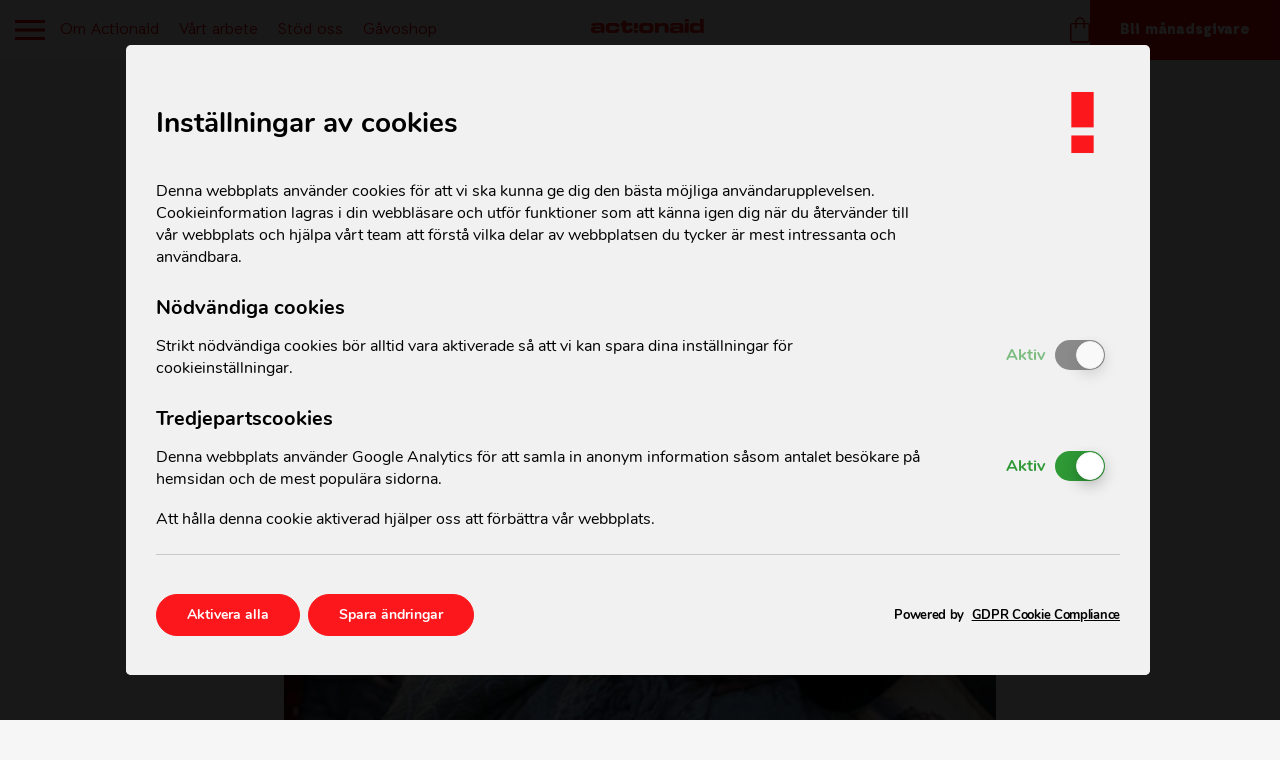

--- FILE ---
content_type: text/html; charset=UTF-8
request_url: https://actionaid.se/news/2022/lat-inte-ukraina-gora-att-vi-glommer-bort-resten-av-varlden/
body_size: 65968
content:
<!doctype html>
<html lang="sv-SE">
<head>
	<meta charset="UTF-8">
	<meta name="viewport" content="width=device-width, initial-scale=1">
	<link rel="profile" href="https://gmpg.org/xfn/11">
	<meta name='robots' content='index, follow, max-image-preview:large, max-snippet:-1, max-video-preview:-1' />
	<style></style>
	<noscript><link rel="stylesheet" href="https://actionaid.se/wp-content/cache/background-css/1/actionaid.se/wp-content/themes/hello-elementor-child/assets/styles/menu.css?ver=1760951207&wpr_t=1769812019"></noscript>
	<!-- This site is optimized with the Yoast SEO plugin v26.2 - https://yoast.com/wordpress/plugins/seo/ -->
	<title>Låt inte Ukraina göra att vi glömmer bort resten av världen</title>
<link crossorigin data-rocket-preload as="font" href="https://actionaid.se/wp-content/uploads/2022/12/Auxilia.woff2" rel="preload">
<link crossorigin data-rocket-preload as="font" href="https://actionaid.se/wp-content/plugins/elementor/assets/lib/font-awesome/webfonts/fa-brands-400.woff2" rel="preload">
<link crossorigin data-rocket-preload as="font" href="https://actionaid.se/wp-content/plugins/elementor/assets/lib/font-awesome/webfonts/fa-solid-900.woff2" rel="preload">
<style id="wpr-usedcss">img:is([sizes=auto i],[sizes^="auto," i]){contain-intrinsic-size:3000px 1500px}img.emoji{display:inline!important;border:none!important;box-shadow:none!important;height:1em!important;width:1em!important;margin:0 .07em!important;vertical-align:-.1em!important;background:0 0!important;padding:0!important}:where(.wp-block-button__link){border-radius:9999px;box-shadow:none;padding:calc(.667em + 2px) calc(1.333em + 2px);text-decoration:none}:root :where(.wp-block-button .wp-block-button__link.is-style-outline),:root :where(.wp-block-button.is-style-outline>.wp-block-button__link){border:2px solid;padding:.667em 1.333em}:root :where(.wp-block-button .wp-block-button__link.is-style-outline:not(.has-text-color)),:root :where(.wp-block-button.is-style-outline>.wp-block-button__link:not(.has-text-color)){color:currentColor}:root :where(.wp-block-button .wp-block-button__link.is-style-outline:not(.has-background)),:root :where(.wp-block-button.is-style-outline>.wp-block-button__link:not(.has-background)){background-color:initial;background-image:none}:where(.wp-block-calendar table:not(.has-background) th){background:#ddd}:where(.wp-block-columns){margin-bottom:1.75em}:where(.wp-block-columns.has-background){padding:1.25em 2.375em}:where(.wp-block-post-comments input[type=submit]){border:none}:where(.wp-block-cover-image:not(.has-text-color)),:where(.wp-block-cover:not(.has-text-color)){color:#fff}:where(.wp-block-cover-image.is-light:not(.has-text-color)),:where(.wp-block-cover.is-light:not(.has-text-color)){color:#000}:root :where(.wp-block-cover h1:not(.has-text-color)),:root :where(.wp-block-cover h2:not(.has-text-color)),:root :where(.wp-block-cover h3:not(.has-text-color)),:root :where(.wp-block-cover h4:not(.has-text-color)),:root :where(.wp-block-cover h5:not(.has-text-color)),:root :where(.wp-block-cover h6:not(.has-text-color)),:root :where(.wp-block-cover p:not(.has-text-color)){color:inherit}:where(.wp-block-file){margin-bottom:1.5em}:where(.wp-block-file__button){border-radius:2em;display:inline-block;padding:.5em 1em}:where(.wp-block-file__button):is(a):active,:where(.wp-block-file__button):is(a):focus,:where(.wp-block-file__button):is(a):hover,:where(.wp-block-file__button):is(a):visited{box-shadow:none;color:#fff;opacity:.85;text-decoration:none}:where(.wp-block-group.wp-block-group-is-layout-constrained){position:relative}:root :where(.wp-block-image.is-style-rounded img,.wp-block-image .is-style-rounded img){border-radius:9999px}:where(.wp-block-latest-comments:not([style*=line-height] .wp-block-latest-comments__comment)){line-height:1.1}:where(.wp-block-latest-comments:not([style*=line-height] .wp-block-latest-comments__comment-excerpt p)){line-height:1.8}:root :where(.wp-block-latest-posts.is-grid){padding:0}:root :where(.wp-block-latest-posts.wp-block-latest-posts__list){padding-left:0}ul{box-sizing:border-box}:root :where(.wp-block-list.has-background){padding:1.25em 2.375em}:where(.wp-block-navigation.has-background .wp-block-navigation-item a:not(.wp-element-button)),:where(.wp-block-navigation.has-background .wp-block-navigation-submenu a:not(.wp-element-button)){padding:.5em 1em}:where(.wp-block-navigation .wp-block-navigation__submenu-container .wp-block-navigation-item a:not(.wp-element-button)),:where(.wp-block-navigation .wp-block-navigation__submenu-container .wp-block-navigation-submenu a:not(.wp-element-button)),:where(.wp-block-navigation .wp-block-navigation__submenu-container .wp-block-navigation-submenu button.wp-block-navigation-item__content),:where(.wp-block-navigation .wp-block-navigation__submenu-container .wp-block-pages-list__item button.wp-block-navigation-item__content){padding:.5em 1em}:root :where(p.has-background){padding:1.25em 2.375em}:where(p.has-text-color:not(.has-link-color)) a{color:inherit}:where(.wp-block-post-comments-form) input:not([type=submit]),:where(.wp-block-post-comments-form) textarea{border:1px solid #949494;font-family:inherit;font-size:1em}:where(.wp-block-post-comments-form) input:where(:not([type=submit]):not([type=checkbox])),:where(.wp-block-post-comments-form) textarea{padding:calc(.667em + 2px)}:where(.wp-block-post-excerpt){box-sizing:border-box;margin-bottom:var(--wp--style--block-gap);margin-top:var(--wp--style--block-gap)}:where(.wp-block-preformatted.has-background){padding:1.25em 2.375em}:where(.wp-block-search__button){border:1px solid #ccc;padding:6px 10px}:where(.wp-block-search__input){font-family:inherit;font-size:inherit;font-style:inherit;font-weight:inherit;letter-spacing:inherit;line-height:inherit;text-transform:inherit}:where(.wp-block-search__button-inside .wp-block-search__inside-wrapper){border:1px solid #949494;box-sizing:border-box;padding:4px}:where(.wp-block-search__button-inside .wp-block-search__inside-wrapper) .wp-block-search__input{border:none;border-radius:0;padding:0 4px}:where(.wp-block-search__button-inside .wp-block-search__inside-wrapper) .wp-block-search__input:focus{outline:0}:where(.wp-block-search__button-inside .wp-block-search__inside-wrapper) :where(.wp-block-search__button){padding:4px 8px}:root :where(.wp-block-separator.is-style-dots){height:auto;line-height:1;text-align:center}:root :where(.wp-block-separator.is-style-dots):before{color:currentColor;content:"···";font-family:serif;font-size:1.5em;letter-spacing:2em;padding-left:2em}:root :where(.wp-block-site-logo.is-style-rounded){border-radius:9999px}:where(.wp-block-social-links:not(.is-style-logos-only)) .wp-social-link{background-color:#f0f0f0;color:#444}:where(.wp-block-social-links:not(.is-style-logos-only)) .wp-social-link-amazon{background-color:#f90;color:#fff}:where(.wp-block-social-links:not(.is-style-logos-only)) .wp-social-link-bandcamp{background-color:#1ea0c3;color:#fff}:where(.wp-block-social-links:not(.is-style-logos-only)) .wp-social-link-behance{background-color:#0757fe;color:#fff}:where(.wp-block-social-links:not(.is-style-logos-only)) .wp-social-link-bluesky{background-color:#0a7aff;color:#fff}:where(.wp-block-social-links:not(.is-style-logos-only)) .wp-social-link-codepen{background-color:#1e1f26;color:#fff}:where(.wp-block-social-links:not(.is-style-logos-only)) .wp-social-link-deviantart{background-color:#02e49b;color:#fff}:where(.wp-block-social-links:not(.is-style-logos-only)) .wp-social-link-discord{background-color:#5865f2;color:#fff}:where(.wp-block-social-links:not(.is-style-logos-only)) .wp-social-link-dribbble{background-color:#e94c89;color:#fff}:where(.wp-block-social-links:not(.is-style-logos-only)) .wp-social-link-dropbox{background-color:#4280ff;color:#fff}:where(.wp-block-social-links:not(.is-style-logos-only)) .wp-social-link-etsy{background-color:#f45800;color:#fff}:where(.wp-block-social-links:not(.is-style-logos-only)) .wp-social-link-facebook{background-color:#0866ff;color:#fff}:where(.wp-block-social-links:not(.is-style-logos-only)) .wp-social-link-fivehundredpx{background-color:#000;color:#fff}:where(.wp-block-social-links:not(.is-style-logos-only)) .wp-social-link-flickr{background-color:#0461dd;color:#fff}:where(.wp-block-social-links:not(.is-style-logos-only)) .wp-social-link-foursquare{background-color:#e65678;color:#fff}:where(.wp-block-social-links:not(.is-style-logos-only)) .wp-social-link-github{background-color:#24292d;color:#fff}:where(.wp-block-social-links:not(.is-style-logos-only)) .wp-social-link-goodreads{background-color:#eceadd;color:#382110}:where(.wp-block-social-links:not(.is-style-logos-only)) .wp-social-link-google{background-color:#ea4434;color:#fff}:where(.wp-block-social-links:not(.is-style-logos-only)) .wp-social-link-gravatar{background-color:#1d4fc4;color:#fff}:where(.wp-block-social-links:not(.is-style-logos-only)) .wp-social-link-instagram{background-color:#f00075;color:#fff}:where(.wp-block-social-links:not(.is-style-logos-only)) .wp-social-link-lastfm{background-color:#e21b24;color:#fff}:where(.wp-block-social-links:not(.is-style-logos-only)) .wp-social-link-linkedin{background-color:#0d66c2;color:#fff}:where(.wp-block-social-links:not(.is-style-logos-only)) .wp-social-link-mastodon{background-color:#3288d4;color:#fff}:where(.wp-block-social-links:not(.is-style-logos-only)) .wp-social-link-medium{background-color:#000;color:#fff}:where(.wp-block-social-links:not(.is-style-logos-only)) .wp-social-link-meetup{background-color:#f6405f;color:#fff}:where(.wp-block-social-links:not(.is-style-logos-only)) .wp-social-link-patreon{background-color:#000;color:#fff}:where(.wp-block-social-links:not(.is-style-logos-only)) .wp-social-link-pinterest{background-color:#e60122;color:#fff}:where(.wp-block-social-links:not(.is-style-logos-only)) .wp-social-link-pocket{background-color:#ef4155;color:#fff}:where(.wp-block-social-links:not(.is-style-logos-only)) .wp-social-link-reddit{background-color:#ff4500;color:#fff}:where(.wp-block-social-links:not(.is-style-logos-only)) .wp-social-link-skype{background-color:#0478d7;color:#fff}:where(.wp-block-social-links:not(.is-style-logos-only)) .wp-social-link-snapchat{background-color:#fefc00;color:#fff;stroke:#000}:where(.wp-block-social-links:not(.is-style-logos-only)) .wp-social-link-soundcloud{background-color:#ff5600;color:#fff}:where(.wp-block-social-links:not(.is-style-logos-only)) .wp-social-link-spotify{background-color:#1bd760;color:#fff}:where(.wp-block-social-links:not(.is-style-logos-only)) .wp-social-link-telegram{background-color:#2aabee;color:#fff}:where(.wp-block-social-links:not(.is-style-logos-only)) .wp-social-link-threads{background-color:#000;color:#fff}:where(.wp-block-social-links:not(.is-style-logos-only)) .wp-social-link-tiktok{background-color:#000;color:#fff}:where(.wp-block-social-links:not(.is-style-logos-only)) .wp-social-link-tumblr{background-color:#011835;color:#fff}:where(.wp-block-social-links:not(.is-style-logos-only)) .wp-social-link-twitch{background-color:#6440a4;color:#fff}:where(.wp-block-social-links:not(.is-style-logos-only)) .wp-social-link-twitter{background-color:#1da1f2;color:#fff}:where(.wp-block-social-links:not(.is-style-logos-only)) .wp-social-link-vimeo{background-color:#1eb7ea;color:#fff}:where(.wp-block-social-links:not(.is-style-logos-only)) .wp-social-link-vk{background-color:#4680c2;color:#fff}:where(.wp-block-social-links:not(.is-style-logos-only)) .wp-social-link-wordpress{background-color:#3499cd;color:#fff}:where(.wp-block-social-links:not(.is-style-logos-only)) .wp-social-link-whatsapp{background-color:#25d366;color:#fff}:where(.wp-block-social-links:not(.is-style-logos-only)) .wp-social-link-x{background-color:#000;color:#fff}:where(.wp-block-social-links:not(.is-style-logos-only)) .wp-social-link-yelp{background-color:#d32422;color:#fff}:where(.wp-block-social-links:not(.is-style-logos-only)) .wp-social-link-youtube{background-color:red;color:#fff}:where(.wp-block-social-links.is-style-logos-only) .wp-social-link{background:0 0}:where(.wp-block-social-links.is-style-logos-only) .wp-social-link svg{height:1.25em;width:1.25em}:where(.wp-block-social-links.is-style-logos-only) .wp-social-link-amazon{color:#f90}:where(.wp-block-social-links.is-style-logos-only) .wp-social-link-bandcamp{color:#1ea0c3}:where(.wp-block-social-links.is-style-logos-only) .wp-social-link-behance{color:#0757fe}:where(.wp-block-social-links.is-style-logos-only) .wp-social-link-bluesky{color:#0a7aff}:where(.wp-block-social-links.is-style-logos-only) .wp-social-link-codepen{color:#1e1f26}:where(.wp-block-social-links.is-style-logos-only) .wp-social-link-deviantart{color:#02e49b}:where(.wp-block-social-links.is-style-logos-only) .wp-social-link-discord{color:#5865f2}:where(.wp-block-social-links.is-style-logos-only) .wp-social-link-dribbble{color:#e94c89}:where(.wp-block-social-links.is-style-logos-only) .wp-social-link-dropbox{color:#4280ff}:where(.wp-block-social-links.is-style-logos-only) .wp-social-link-etsy{color:#f45800}:where(.wp-block-social-links.is-style-logos-only) .wp-social-link-facebook{color:#0866ff}:where(.wp-block-social-links.is-style-logos-only) .wp-social-link-fivehundredpx{color:#000}:where(.wp-block-social-links.is-style-logos-only) .wp-social-link-flickr{color:#0461dd}:where(.wp-block-social-links.is-style-logos-only) .wp-social-link-foursquare{color:#e65678}:where(.wp-block-social-links.is-style-logos-only) .wp-social-link-github{color:#24292d}:where(.wp-block-social-links.is-style-logos-only) .wp-social-link-goodreads{color:#382110}:where(.wp-block-social-links.is-style-logos-only) .wp-social-link-google{color:#ea4434}:where(.wp-block-social-links.is-style-logos-only) .wp-social-link-gravatar{color:#1d4fc4}:where(.wp-block-social-links.is-style-logos-only) .wp-social-link-instagram{color:#f00075}:where(.wp-block-social-links.is-style-logos-only) .wp-social-link-lastfm{color:#e21b24}:where(.wp-block-social-links.is-style-logos-only) .wp-social-link-linkedin{color:#0d66c2}:where(.wp-block-social-links.is-style-logos-only) .wp-social-link-mastodon{color:#3288d4}:where(.wp-block-social-links.is-style-logos-only) .wp-social-link-medium{color:#000}:where(.wp-block-social-links.is-style-logos-only) .wp-social-link-meetup{color:#f6405f}:where(.wp-block-social-links.is-style-logos-only) .wp-social-link-patreon{color:#000}:where(.wp-block-social-links.is-style-logos-only) .wp-social-link-pinterest{color:#e60122}:where(.wp-block-social-links.is-style-logos-only) .wp-social-link-pocket{color:#ef4155}:where(.wp-block-social-links.is-style-logos-only) .wp-social-link-reddit{color:#ff4500}:where(.wp-block-social-links.is-style-logos-only) .wp-social-link-skype{color:#0478d7}:where(.wp-block-social-links.is-style-logos-only) .wp-social-link-snapchat{color:#fff;stroke:#000}:where(.wp-block-social-links.is-style-logos-only) .wp-social-link-soundcloud{color:#ff5600}:where(.wp-block-social-links.is-style-logos-only) .wp-social-link-spotify{color:#1bd760}:where(.wp-block-social-links.is-style-logos-only) .wp-social-link-telegram{color:#2aabee}:where(.wp-block-social-links.is-style-logos-only) .wp-social-link-threads{color:#000}:where(.wp-block-social-links.is-style-logos-only) .wp-social-link-tiktok{color:#000}:where(.wp-block-social-links.is-style-logos-only) .wp-social-link-tumblr{color:#011835}:where(.wp-block-social-links.is-style-logos-only) .wp-social-link-twitch{color:#6440a4}:where(.wp-block-social-links.is-style-logos-only) .wp-social-link-twitter{color:#1da1f2}:where(.wp-block-social-links.is-style-logos-only) .wp-social-link-vimeo{color:#1eb7ea}:where(.wp-block-social-links.is-style-logos-only) .wp-social-link-vk{color:#4680c2}:where(.wp-block-social-links.is-style-logos-only) .wp-social-link-whatsapp{color:#25d366}:where(.wp-block-social-links.is-style-logos-only) .wp-social-link-wordpress{color:#3499cd}:where(.wp-block-social-links.is-style-logos-only) .wp-social-link-x{color:#000}:where(.wp-block-social-links.is-style-logos-only) .wp-social-link-yelp{color:#d32422}:where(.wp-block-social-links.is-style-logos-only) .wp-social-link-youtube{color:red}:root :where(.wp-block-social-links .wp-social-link a){padding:.25em}:root :where(.wp-block-social-links.is-style-logos-only .wp-social-link a){padding:0}:root :where(.wp-block-social-links.is-style-pill-shape .wp-social-link a){padding-left:.6666666667em;padding-right:.6666666667em}:root :where(.wp-block-tag-cloud.is-style-outline){display:flex;flex-wrap:wrap;gap:1ch}:root :where(.wp-block-tag-cloud.is-style-outline a){border:1px solid;font-size:unset!important;margin-right:0;padding:1ch 2ch;text-decoration:none!important}:root :where(.wp-block-table-of-contents){box-sizing:border-box}:where(.wp-block-term-description){box-sizing:border-box;margin-bottom:var(--wp--style--block-gap);margin-top:var(--wp--style--block-gap)}:where(pre.wp-block-verse){font-family:inherit}:root{--wp--preset--font-size--normal:16px;--wp--preset--font-size--huge:42px}.screen-reader-text{border:0;clip-path:inset(50%);height:1px;margin:-1px;overflow:hidden;padding:0;position:absolute;width:1px;word-wrap:normal!important}.screen-reader-text:focus{background-color:#ddd;clip-path:none;color:#444;display:block;font-size:1em;height:auto;left:5px;line-height:normal;padding:15px 23px 14px;text-decoration:none;top:5px;width:auto;z-index:100000}html :where(.has-border-color){border-style:solid}html :where([style*=border-top-color]){border-top-style:solid}html :where([style*=border-right-color]){border-right-style:solid}html :where([style*=border-bottom-color]){border-bottom-style:solid}html :where([style*=border-left-color]){border-left-style:solid}html :where([style*=border-width]){border-style:solid}html :where([style*=border-top-width]){border-top-style:solid}html :where([style*=border-right-width]){border-right-style:solid}html :where([style*=border-bottom-width]){border-bottom-style:solid}html :where([style*=border-left-width]){border-left-style:solid}html :where(img[class*=wp-image-]){height:auto;max-width:100%}:where(figure){margin:0 0 1em}html :where(.is-position-sticky){--wp-admin--admin-bar--position-offset:var(--wp-admin--admin-bar--height,0px)}@media screen and (max-width:600px){html :where(.is-position-sticky){--wp-admin--admin-bar--position-offset:0px}}:root{--wp--preset--aspect-ratio--square:1;--wp--preset--aspect-ratio--4-3:4/3;--wp--preset--aspect-ratio--3-4:3/4;--wp--preset--aspect-ratio--3-2:3/2;--wp--preset--aspect-ratio--2-3:2/3;--wp--preset--aspect-ratio--16-9:16/9;--wp--preset--aspect-ratio--9-16:9/16;--wp--preset--color--black:#000000;--wp--preset--color--cyan-bluish-gray:#abb8c3;--wp--preset--color--white:#ffffff;--wp--preset--color--pale-pink:#f78da7;--wp--preset--color--vivid-red:#cf2e2e;--wp--preset--color--luminous-vivid-orange:#ff6900;--wp--preset--color--luminous-vivid-amber:#fcb900;--wp--preset--color--light-green-cyan:#7bdcb5;--wp--preset--color--vivid-green-cyan:#00d084;--wp--preset--color--pale-cyan-blue:#8ed1fc;--wp--preset--color--vivid-cyan-blue:#0693e3;--wp--preset--color--vivid-purple:#9b51e0;--wp--preset--gradient--vivid-cyan-blue-to-vivid-purple:linear-gradient(135deg,rgba(6, 147, 227, 1) 0%,rgb(155, 81, 224) 100%);--wp--preset--gradient--light-green-cyan-to-vivid-green-cyan:linear-gradient(135deg,rgb(122, 220, 180) 0%,rgb(0, 208, 130) 100%);--wp--preset--gradient--luminous-vivid-amber-to-luminous-vivid-orange:linear-gradient(135deg,rgba(252, 185, 0, 1) 0%,rgba(255, 105, 0, 1) 100%);--wp--preset--gradient--luminous-vivid-orange-to-vivid-red:linear-gradient(135deg,rgba(255, 105, 0, 1) 0%,rgb(207, 46, 46) 100%);--wp--preset--gradient--very-light-gray-to-cyan-bluish-gray:linear-gradient(135deg,rgb(238, 238, 238) 0%,rgb(169, 184, 195) 100%);--wp--preset--gradient--cool-to-warm-spectrum:linear-gradient(135deg,rgb(74, 234, 220) 0%,rgb(151, 120, 209) 20%,rgb(207, 42, 186) 40%,rgb(238, 44, 130) 60%,rgb(251, 105, 98) 80%,rgb(254, 248, 76) 100%);--wp--preset--gradient--blush-light-purple:linear-gradient(135deg,rgb(255, 206, 236) 0%,rgb(152, 150, 240) 100%);--wp--preset--gradient--blush-bordeaux:linear-gradient(135deg,rgb(254, 205, 165) 0%,rgb(254, 45, 45) 50%,rgb(107, 0, 62) 100%);--wp--preset--gradient--luminous-dusk:linear-gradient(135deg,rgb(255, 203, 112) 0%,rgb(199, 81, 192) 50%,rgb(65, 88, 208) 100%);--wp--preset--gradient--pale-ocean:linear-gradient(135deg,rgb(255, 245, 203) 0%,rgb(182, 227, 212) 50%,rgb(51, 167, 181) 100%);--wp--preset--gradient--electric-grass:linear-gradient(135deg,rgb(202, 248, 128) 0%,rgb(113, 206, 126) 100%);--wp--preset--gradient--midnight:linear-gradient(135deg,rgb(2, 3, 129) 0%,rgb(40, 116, 252) 100%);--wp--preset--font-size--small:13px;--wp--preset--font-size--medium:20px;--wp--preset--font-size--large:36px;--wp--preset--font-size--x-large:42px;--wp--preset--spacing--20:0.44rem;--wp--preset--spacing--30:0.67rem;--wp--preset--spacing--40:1rem;--wp--preset--spacing--50:1.5rem;--wp--preset--spacing--60:2.25rem;--wp--preset--spacing--70:3.38rem;--wp--preset--spacing--80:5.06rem;--wp--preset--shadow--natural:6px 6px 9px rgba(0, 0, 0, .2);--wp--preset--shadow--deep:12px 12px 50px rgba(0, 0, 0, .4);--wp--preset--shadow--sharp:6px 6px 0px rgba(0, 0, 0, .2);--wp--preset--shadow--outlined:6px 6px 0px -3px rgba(255, 255, 255, 1),6px 6px rgba(0, 0, 0, 1);--wp--preset--shadow--crisp:6px 6px 0px rgba(0, 0, 0, 1)}:root{--wp--style--global--content-size:800px;--wp--style--global--wide-size:1200px}:where(body){margin:0}:where(.wp-site-blocks)>*{margin-block-start:24px;margin-block-end:0}:where(.wp-site-blocks)>:first-child{margin-block-start:0}:where(.wp-site-blocks)>:last-child{margin-block-end:0}:root{--wp--style--block-gap:24px}:root :where(.is-layout-flow)>:first-child{margin-block-start:0}:root :where(.is-layout-flow)>:last-child{margin-block-end:0}:root :where(.is-layout-flow)>*{margin-block-start:24px;margin-block-end:0}:root :where(.is-layout-constrained)>:first-child{margin-block-start:0}:root :where(.is-layout-constrained)>:last-child{margin-block-end:0}:root :where(.is-layout-constrained)>*{margin-block-start:24px;margin-block-end:0}:root :where(.is-layout-flex){gap:24px}:root :where(.is-layout-grid){gap:24px}body{padding-top:0;padding-right:0;padding-bottom:0;padding-left:0}a:where(:not(.wp-element-button)){text-decoration:underline}:root :where(.wp-element-button,.wp-block-button__link){background-color:#32373c;border-width:0;color:#fff;font-family:inherit;font-size:inherit;line-height:inherit;padding:calc(.667em + 2px) calc(1.333em + 2px);text-decoration:none}:root :where(.wp-block-pullquote){font-size:1.5em;line-height:1.6}@font-face{font-display:swap;font-weight:400;font-style:normal}.woocommerce .woocommerce-error .button,.woocommerce .woocommerce-message .button{float:right}.woocommerce img{height:auto;max-width:100%}.woocommerce div.product div.images{float:left;width:48%}.woocommerce div.product div.thumbnails::after,.woocommerce div.product div.thumbnails::before{content:" ";display:table}.woocommerce div.product div.thumbnails::after{clear:both}.woocommerce div.product div.thumbnails a{float:left;width:30.75%;margin-right:3.8%;margin-bottom:1em}.woocommerce div.product div.thumbnails a.last{margin-right:0}.woocommerce div.product div.thumbnails a.first{clear:both}.woocommerce div.product div.thumbnails.columns-1 a{width:100%;margin-right:0;float:none}.woocommerce div.product div.thumbnails.columns-2 a{width:48%}.woocommerce div.product div.thumbnails.columns-4 a{width:22.05%}.woocommerce div.product div.thumbnails.columns-5 a{width:16.9%}.woocommerce div.product div.summary{float:right;width:48%;clear:none}.woocommerce div.product .woocommerce-tabs{clear:both}.woocommerce div.product .woocommerce-tabs ul.tabs::after,.woocommerce div.product .woocommerce-tabs ul.tabs::before{content:" ";display:table}.woocommerce div.product .woocommerce-tabs ul.tabs::after{clear:both}.woocommerce div.product .woocommerce-tabs ul.tabs li{display:inline-block}.woocommerce #content div.product #reviews .comment::after,.woocommerce #content div.product #reviews .comment::before,.woocommerce div.product #reviews .comment::after,.woocommerce div.product #reviews .comment::before{content:" ";display:table}.woocommerce #content div.product #reviews .comment::after,.woocommerce div.product #reviews .comment::after{clear:both}.woocommerce #content div.product #reviews .comment img,.woocommerce div.product #reviews .comment img{float:right;height:auto}.woocommerce .woocommerce-result-count{float:left}.woocommerce .woocommerce-ordering{float:right}.woocommerce form .password-input{display:flex;flex-direction:column;justify-content:center;position:relative}.woocommerce form .password-input input[type=password]{padding-right:2.5rem}.woocommerce form .password-input input::-ms-reveal{display:none}.woocommerce form .show-password-input{background-color:transparent;border-radius:0;border:0;color:var(--wc-form-color-text,#000);cursor:pointer;font-size:inherit;line-height:inherit;margin:0;padding:0;position:absolute;right:.7em;text-decoration:none;top:50%;transform:translateY(-50%);-moz-osx-font-smoothing:inherit;-webkit-appearance:none;-webkit-font-smoothing:inherit}.woocommerce form .show-password-input::before{background-repeat:no-repeat;background-size:cover;background-image:url('data:image/svg+xml,<svg width="20" height="20" viewBox="0 0 20 20" fill="none" xmlns="http://www.w3.org/2000/svg"><path d="M17.3 3.3C16.9 2.9 16.2 2.9 15.7 3.3L13.3 5.7C12.2437 5.3079 11.1267 5.1048 10 5.1C6.2 5.2 2.8 7.2 1 10.5C1.2 10.9 1.5 11.3 1.8 11.7C2.6 12.8 3.6 13.7 4.7 14.4L3 16.1C2.6 16.5 2.5 17.2 3 17.7C3.4 18.1 4.1 18.2 4.6 17.7L17.3 4.9C17.7 4.4 17.7 3.7 17.3 3.3ZM6.7 12.3L5.4 13.6C4.2 12.9 3.1 11.9 2.3 10.7C3.5 9 5.1 7.8 7 7.2C5.7 8.6 5.6 10.8 6.7 12.3ZM10.1 9C9.6 8.5 9.7 7.7 10.2 7.2C10.7 6.8 11.4 6.8 11.9 7.2L10.1 9ZM18.3 9.5C17.8 8.8 17.2 8.1 16.5 7.6L15.5 8.6C16.3 9.2 17 9.9 17.6 10.8C15.9 13.4 13 15 9.9 15H9.1L8.1 16C8.8 15.9 9.4 16 10 16C13.3 16 16.4 14.4 18.3 11.7C18.6 11.3 18.8 10.9 19.1 10.5C18.8 10.2 18.6 9.8 18.3 9.5ZM14 10L10 14C12.2 14 14 12.2 14 10Z" fill="%23111111"/></svg>');content:"";display:block;height:22px;width:22px}.woocommerce form .show-password-input.display-password::before{background-image:url('data:image/svg+xml,<svg width="20" height="20" viewBox="0 0 20 20" fill="none" xmlns="http://www.w3.org/2000/svg"><path d="M18.3 9.49999C15 4.89999 8.50002 3.79999 3.90002 7.19999C2.70002 8.09999 1.70002 9.29999 0.900024 10.6C1.10002 11 1.40002 11.4 1.70002 11.8C5.00002 16.4 11.3 17.4 15.9 14.2C16.8 13.5 17.6 12.8 18.3 11.8C18.6 11.4 18.8 11 19.1 10.6C18.8 10.2 18.6 9.79999 18.3 9.49999ZM10.1 7.19999C10.6 6.69999 11.4 6.69999 11.9 7.19999C12.4 7.69999 12.4 8.49999 11.9 8.99999C11.4 9.49999 10.6 9.49999 10.1 8.99999C9.60003 8.49999 9.60003 7.69999 10.1 7.19999ZM10 14.9C6.90002 14.9 4.00002 13.3 2.30002 10.7C3.50002 8.99999 5.10002 7.79999 7.00002 7.19999C6.30002 7.99999 6.00002 8.89999 6.00002 9.89999C6.00002 12.1 7.70002 14 10 14C12.2 14 14.1 12.3 14.1 9.99999V9.89999C14.1 8.89999 13.7 7.89999 13 7.19999C14.9 7.79999 16.5 8.99999 17.7 10.7C16 13.3 13.1 14.9 10 14.9Z" fill="%23111111"/></svg>')}:root{--woocommerce:#720eec;--wc-green:#7ad03a;--wc-red:#a00;--wc-orange:#ffba00;--wc-blue:#2ea2cc;--wc-primary:#720eec;--wc-primary-text:#fcfbfe;--wc-secondary:#e9e6ed;--wc-secondary-text:#515151;--wc-highlight:#958e09;--wc-highligh-text:white;--wc-content-bg:#fff;--wc-subtext:#767676;--wc-form-border-color:rgba(32, 7, 7, .8);--wc-form-border-radius:4px;--wc-form-border-width:1px}@keyframes spin{100%{transform:rotate(360deg)}}@font-face{font-display:swap;font-family:WooCommerce;src:url(https://actionaid.se/wp-content/plugins/woocommerce/assets/fonts/WooCommerce.woff2) format("woff2"),url(https://actionaid.se/wp-content/plugins/woocommerce/assets/fonts/WooCommerce.woff) format("woff"),url(https://actionaid.se/wp-content/plugins/woocommerce/assets/fonts/WooCommerce.ttf) format("truetype");font-weight:400;font-style:normal}.woocommerce-store-notice{position:absolute;top:0;left:0;right:0;margin:0;width:100%;font-size:1em;padding:1em 0;text-align:center;background-color:#720eec;color:#fcfbfe;z-index:99998;box-shadow:0 1px 1em rgba(0,0,0,.2);display:none}.woocommerce-store-notice a{color:#fcfbfe;text-decoration:underline}.clear{clear:both}.woocommerce .blockUI.blockOverlay{position:relative}.woocommerce .blockUI.blockOverlay::before{height:1em;width:1em;display:block;position:absolute;top:50%;left:50%;margin-left:-.5em;margin-top:-.5em;content:"";animation:1s ease-in-out infinite spin;background:var(--wpr-bg-0bd59539-438c-4eec-9506-b18ad715bd06) center center;background-size:cover;line-height:1;text-align:center;font-size:2em;color:rgba(0,0,0,.75)}.woocommerce a.remove{display:block;font-size:1.5em;height:1em;width:1em;text-align:center;line-height:1;border-radius:100%;color:var(--wc-red)!important;text-decoration:none;font-weight:700;border:0}.woocommerce a.remove:hover{color:#fff!important;background:var(--wc-red)}.woocommerce div.product{margin-bottom:0;position:relative}.woocommerce div.product .product_title{clear:none;margin-top:0;padding:0}.woocommerce div.product p.price ins,.woocommerce div.product span.price ins{background:inherit;font-weight:700;display:inline-block}.woocommerce div.product p.price del,.woocommerce div.product span.price del{opacity:.7;display:inline-block}.woocommerce div.product p.stock{font-size:.92em}.woocommerce div.product .woocommerce-product-rating{margin-bottom:1.618em}.woocommerce div.product div.images{margin-bottom:2em}.woocommerce div.product div.images img{display:block;width:100%;height:auto;box-shadow:none}.woocommerce div.product div.images div.thumbnails{padding-top:1em}.woocommerce div.product div.images.woocommerce-product-gallery{position:relative}.woocommerce div.product div.images .woocommerce-product-gallery__wrapper{transition:all cubic-bezier(.795,-.035,0,1) .5s;margin:0;padding:0}.woocommerce div.product div.images .woocommerce-product-gallery__wrapper .zoomImg{background-color:#fff;opacity:0}.woocommerce div.product div.images .woocommerce-product-gallery__image--placeholder{border:1px solid #f2f2f2}.woocommerce div.product div.images .woocommerce-product-gallery__image:nth-child(n+2){width:25%;display:inline-block}.woocommerce div.product div.images .woocommerce-product-gallery__image a{display:block;outline-offset:-2px}.woocommerce div.product div.images .woocommerce-product-gallery__trigger{background:#fff;border:none;box-sizing:content-box;border-radius:100%;cursor:pointer;font-size:2em;height:36px;padding:0;position:absolute;right:.5em;text-indent:-9999px;top:.5em;width:36px;z-index:99}.woocommerce div.product div.images .woocommerce-product-gallery__trigger::before{border:2px solid #000;border-radius:100%;box-sizing:content-box;content:"";display:block;height:10px;left:9px;top:9px;position:absolute;width:10px}.woocommerce div.product div.images .woocommerce-product-gallery__trigger::after{background:#000;border-radius:6px;box-sizing:content-box;content:"";display:block;height:8px;left:22px;position:absolute;top:19px;transform:rotate(-45deg);width:2px}.woocommerce div.product div.images .woocommerce-product-gallery__trigger span[aria-hidden=true]{border:0;clip-path:inset(50%);height:1px;left:50%;margin:-1px;overflow:hidden;position:absolute;top:50%;width:1px}.woocommerce div.product div.images .flex-control-thumbs{overflow:hidden;zoom:1;margin:0;padding:0}.woocommerce div.product div.images .flex-control-thumbs li{width:25%;float:left;margin:0;list-style:none}.woocommerce div.product div.images .flex-control-thumbs li img{cursor:pointer;opacity:.5;margin:0}.woocommerce div.product div.images .flex-control-thumbs li img.flex-active,.woocommerce div.product div.images .flex-control-thumbs li img:hover{opacity:1}.woocommerce div.product .woocommerce-product-gallery--columns-3 .flex-control-thumbs li:nth-child(3n+1){clear:left}.woocommerce div.product .woocommerce-product-gallery--columns-4 .flex-control-thumbs li:nth-child(4n+1){clear:left}.woocommerce div.product .woocommerce-product-gallery--columns-5 .flex-control-thumbs li:nth-child(5n+1){clear:left}.woocommerce div.product div.summary{margin-bottom:2em}.woocommerce div.product div.social{text-align:right;margin:0 0 1em}.woocommerce div.product div.social span{margin:0 0 0 2px}.woocommerce div.product div.social span span{margin:0}.woocommerce div.product div.social span .stButton .chicklets{padding-left:16px;width:0}.woocommerce div.product div.social iframe{float:left;margin-top:3px}.woocommerce div.product .woocommerce-tabs ul.tabs{list-style:none;padding:0 0 0 1em;margin:0 0 1.618em;overflow:hidden;position:relative}.woocommerce div.product .woocommerce-tabs ul.tabs li{border:1px solid #cfc8d8;background-color:#e9e6ed;color:#515151;display:inline-block;position:relative;z-index:0;border-radius:4px 4px 0 0;margin:0 -5px;padding:0 1em}.woocommerce div.product .woocommerce-tabs ul.tabs li a{display:inline-block;padding:.5em 0;font-weight:700;color:#515151;text-decoration:none}.woocommerce div.product .woocommerce-tabs ul.tabs li a:hover{text-decoration:none;color:#6b6b6b}.woocommerce div.product .woocommerce-tabs ul.tabs li.active{background:#fff;color:#515151;z-index:2;border-bottom-color:#fff}.woocommerce div.product .woocommerce-tabs ul.tabs li.active a{color:inherit;text-shadow:inherit}.woocommerce div.product .woocommerce-tabs ul.tabs li.active::before{box-shadow:2px 2px 0 #fff}.woocommerce div.product .woocommerce-tabs ul.tabs li.active::after{box-shadow:-2px 2px 0 #fff}.woocommerce div.product .woocommerce-tabs ul.tabs li::after,.woocommerce div.product .woocommerce-tabs ul.tabs li::before{border:1px solid #cfc8d8;position:absolute;bottom:-1px;width:5px;height:5px;content:" ";box-sizing:border-box}.woocommerce div.product .woocommerce-tabs ul.tabs li::before{left:-5px;border-bottom-right-radius:4px;border-width:0 1px 1px 0;box-shadow:2px 2px 0 #e9e6ed}.woocommerce div.product .woocommerce-tabs ul.tabs li::after{right:-5px;border-bottom-left-radius:4px;border-width:0 0 1px 1px;box-shadow:-2px 2px 0 #e9e6ed}.woocommerce div.product .woocommerce-tabs ul.tabs::before{position:absolute;content:" ";width:100%;bottom:0;left:0;border-bottom:1px solid #cfc8d8;z-index:1}.woocommerce div.product .woocommerce-tabs .panel{margin:0 0 2em;padding:0}.woocommerce div.product p.cart{margin-bottom:2em}.woocommerce div.product p.cart::after,.woocommerce div.product p.cart::before{content:" ";display:table}.woocommerce div.product p.cart::after{clear:both}.woocommerce div.product form.cart{margin-bottom:2em}.woocommerce div.product form.cart::after,.woocommerce div.product form.cart::before{content:" ";display:table}.woocommerce div.product form.cart::after{clear:both}.woocommerce div.product form.cart div.quantity{float:left;margin:0 4px 0 0}.woocommerce div.product form.cart table{border-width:0 0 1px}.woocommerce div.product form.cart table td{padding-left:0}.woocommerce div.product form.cart table div.quantity{float:none;margin:0}.woocommerce div.product form.cart table small.stock{display:block;float:none}.woocommerce div.product form.cart .variations{margin-bottom:1em;border:0;width:100%}.woocommerce div.product form.cart .variations td,.woocommerce div.product form.cart .variations th{border:0;line-height:2em;vertical-align:top}.woocommerce div.product form.cart .variations label{font-weight:700;text-align:left}.woocommerce div.product form.cart .variations select{max-width:100%;min-width:75%;display:inline-block;margin-right:1em;appearance:none;-webkit-appearance:none;-moz-appearance:none;padding-right:3em;background:url([data-uri]) no-repeat;background-size:16px;-webkit-background-size:16px;background-position:calc(100% - 12px) 50%;-webkit-background-position:calc(100% - 12px) 50%}.woocommerce div.product form.cart .variations td.label{padding-right:1em}.woocommerce div.product form.cart .woocommerce-variation-description p{margin-bottom:1em}.woocommerce div.product form.cart .reset_variations{visibility:hidden;font-size:.83em}.woocommerce div.product form.cart .wc-no-matching-variations{display:none}.woocommerce div.product form.cart .button{vertical-align:middle;float:left}.woocommerce div.product form.cart .group_table td.woocommerce-grouped-product-list-item__label{padding-right:1em;padding-left:1em}.woocommerce div.product form.cart .group_table td{vertical-align:top;padding-bottom:.5em;border:0}.woocommerce div.product form.cart .group_table td:first-child{width:4em;text-align:center}.woocommerce div.product form.cart .group_table .wc-grouped-product-add-to-cart-checkbox{display:inline-block;width:auto;margin:0 auto;transform:scale(1.5,1.5)}.woocommerce .woocommerce-result-count{margin:0 0 1em}.woocommerce .woocommerce-ordering{margin:0 0 1em}.woocommerce .woocommerce-ordering>label{margin-right:.25rem}.woocommerce .woocommerce-ordering select{vertical-align:top}.woocommerce a.added_to_cart{padding-top:.5em;display:inline-block}.woocommerce #reviews h2 small{float:right;color:#767676;font-size:15px;margin:10px 0 0}.woocommerce #reviews h2 small a{text-decoration:none;color:#767676}.woocommerce #reviews h3{margin:0}.woocommerce #reviews #comment{height:75px}.woocommerce :where(.wc_bis_form__input,.wc_bis_form__button){padding:.9rem 1.1rem;line-height:1}.woocommerce:where(body:not(.woocommerce-block-theme-has-button-styles)) a.button,.woocommerce:where(body:not(.woocommerce-block-theme-has-button-styles)) button.button,.woocommerce:where(body:not(.woocommerce-block-theme-has-button-styles)) input.button,:where(body:not(.woocommerce-block-theme-has-button-styles)):where(:not(.edit-post-visual-editor)) .woocommerce #respond input#submit,:where(body:not(.woocommerce-block-theme-has-button-styles)):where(:not(.edit-post-visual-editor)) .woocommerce a.button,:where(body:not(.woocommerce-block-theme-has-button-styles)):where(:not(.edit-post-visual-editor)) .woocommerce button.button,:where(body:not(.woocommerce-block-theme-has-button-styles)):where(:not(.edit-post-visual-editor)) .woocommerce input.button{font-size:100%;margin:0;line-height:1;cursor:pointer;position:relative;text-decoration:none;overflow:visible;padding:.618em 1em;font-weight:700;border-radius:3px;left:auto;color:#515151;background-color:#e9e6ed;border:0;display:inline-block;background-image:none;box-shadow:none;text-shadow:none}.woocommerce:where(body:not(.woocommerce-block-theme-has-button-styles)) a.button.loading,.woocommerce:where(body:not(.woocommerce-block-theme-has-button-styles)) button.button.loading,.woocommerce:where(body:not(.woocommerce-block-theme-has-button-styles)) input.button.loading,:where(body:not(.woocommerce-block-theme-has-button-styles)):where(:not(.edit-post-visual-editor)) .woocommerce #respond input#submit.loading,:where(body:not(.woocommerce-block-theme-has-button-styles)):where(:not(.edit-post-visual-editor)) .woocommerce a.button.loading,:where(body:not(.woocommerce-block-theme-has-button-styles)):where(:not(.edit-post-visual-editor)) .woocommerce button.button.loading,:where(body:not(.woocommerce-block-theme-has-button-styles)):where(:not(.edit-post-visual-editor)) .woocommerce input.button.loading{opacity:.25;padding-right:2.618em}.woocommerce:where(body:not(.woocommerce-block-theme-has-button-styles)) a.button.loading::after,.woocommerce:where(body:not(.woocommerce-block-theme-has-button-styles)) button.button.loading::after,.woocommerce:where(body:not(.woocommerce-block-theme-has-button-styles)) input.button.loading::after,:where(body:not(.woocommerce-block-theme-has-button-styles)):where(:not(.edit-post-visual-editor)) .woocommerce #respond input#submit.loading::after,:where(body:not(.woocommerce-block-theme-has-button-styles)):where(:not(.edit-post-visual-editor)) .woocommerce a.button.loading::after,:where(body:not(.woocommerce-block-theme-has-button-styles)):where(:not(.edit-post-visual-editor)) .woocommerce button.button.loading::after,:where(body:not(.woocommerce-block-theme-has-button-styles)):where(:not(.edit-post-visual-editor)) .woocommerce input.button.loading::after{font-family:WooCommerce;content:"\e01c";vertical-align:top;font-weight:400;position:absolute;top:.618em;right:1em;animation:2s linear infinite spin}.woocommerce:where(body:not(.woocommerce-block-theme-has-button-styles)) a.button.added::after,.woocommerce:where(body:not(.woocommerce-block-theme-has-button-styles)) button.button.added::after,.woocommerce:where(body:not(.woocommerce-block-theme-has-button-styles)) input.button.added::after,:where(body:not(.woocommerce-block-theme-has-button-styles)):where(:not(.edit-post-visual-editor)) .woocommerce #respond input#submit.added::after,:where(body:not(.woocommerce-block-theme-has-button-styles)):where(:not(.edit-post-visual-editor)) .woocommerce a.button.added::after,:where(body:not(.woocommerce-block-theme-has-button-styles)):where(:not(.edit-post-visual-editor)) .woocommerce button.button.added::after,:where(body:not(.woocommerce-block-theme-has-button-styles)):where(:not(.edit-post-visual-editor)) .woocommerce input.button.added::after{font-family:WooCommerce;content:"\e017";margin-left:.53em;vertical-align:bottom}.woocommerce:where(body:not(.woocommerce-block-theme-has-button-styles)) a.button:hover,.woocommerce:where(body:not(.woocommerce-block-theme-has-button-styles)) button.button:hover,.woocommerce:where(body:not(.woocommerce-block-theme-has-button-styles)) input.button:hover,:where(body:not(.woocommerce-block-theme-has-button-styles)):where(:not(.edit-post-visual-editor)) .woocommerce #respond input#submit:hover,:where(body:not(.woocommerce-block-theme-has-button-styles)):where(:not(.edit-post-visual-editor)) .woocommerce a.button:hover,:where(body:not(.woocommerce-block-theme-has-button-styles)):where(:not(.edit-post-visual-editor)) .woocommerce button.button:hover,:where(body:not(.woocommerce-block-theme-has-button-styles)):where(:not(.edit-post-visual-editor)) .woocommerce input.button:hover{background-color:#dcd7e2;text-decoration:none;background-image:none;color:#515151}:where(body:not(.woocommerce-block-theme-has-button-styles)):where(:not(.edit-post-visual-editor)) .woocommerce #respond input#submit.alt,:where(body:not(.woocommerce-block-theme-has-button-styles)):where(:not(.edit-post-visual-editor)) .woocommerce a.button.alt,:where(body:not(.woocommerce-block-theme-has-button-styles)):where(:not(.edit-post-visual-editor)) .woocommerce button.button.alt,:where(body:not(.woocommerce-block-theme-has-button-styles)):where(:not(.edit-post-visual-editor)) .woocommerce input.button.alt{background-color:#7f54b3;color:#fff;-webkit-font-smoothing:antialiased}:where(body:not(.woocommerce-block-theme-has-button-styles)):where(:not(.edit-post-visual-editor)) .woocommerce #respond input#submit.alt:hover,:where(body:not(.woocommerce-block-theme-has-button-styles)):where(:not(.edit-post-visual-editor)) .woocommerce a.button.alt:hover,:where(body:not(.woocommerce-block-theme-has-button-styles)):where(:not(.edit-post-visual-editor)) .woocommerce button.button.alt:hover,:where(body:not(.woocommerce-block-theme-has-button-styles)):where(:not(.edit-post-visual-editor)) .woocommerce input.button.alt:hover{background-color:#7249a4;color:#fff}.woocommerce:where(body:not(.woocommerce-block-theme-has-button-styles)) #respond input#submit.alt.disabled,.woocommerce:where(body:not(.woocommerce-block-theme-has-button-styles)) #respond input#submit.alt.disabled:hover,.woocommerce:where(body:not(.woocommerce-block-theme-has-button-styles)) a.button.alt.disabled,.woocommerce:where(body:not(.woocommerce-block-theme-has-button-styles)) a.button.alt.disabled:hover,.woocommerce:where(body:not(.woocommerce-block-theme-has-button-styles)) button.button.alt.disabled,.woocommerce:where(body:not(.woocommerce-block-theme-has-button-styles)) button.button.alt.disabled:hover,.woocommerce:where(body:not(.woocommerce-block-theme-has-button-styles)) input.button.alt.disabled,.woocommerce:where(body:not(.woocommerce-block-theme-has-button-styles)) input.button.alt.disabled:hover,:where(body:not(.woocommerce-block-theme-has-button-styles)):where(:not(.edit-post-visual-editor)) .woocommerce #respond input#submit.alt.disabled,:where(body:not(.woocommerce-block-theme-has-button-styles)):where(:not(.edit-post-visual-editor)) .woocommerce #respond input#submit.alt.disabled:hover,:where(body:not(.woocommerce-block-theme-has-button-styles)):where(:not(.edit-post-visual-editor)) .woocommerce #respond input#submit.alt:disabled,:where(body:not(.woocommerce-block-theme-has-button-styles)):where(:not(.edit-post-visual-editor)) .woocommerce #respond input#submit.alt:disabled:hover,:where(body:not(.woocommerce-block-theme-has-button-styles)):where(:not(.edit-post-visual-editor)) .woocommerce #respond input#submit.alt:disabled[disabled],:where(body:not(.woocommerce-block-theme-has-button-styles)):where(:not(.edit-post-visual-editor)) .woocommerce #respond input#submit.alt:disabled[disabled]:hover,:where(body:not(.woocommerce-block-theme-has-button-styles)):where(:not(.edit-post-visual-editor)) .woocommerce a.button.alt.disabled,:where(body:not(.woocommerce-block-theme-has-button-styles)):where(:not(.edit-post-visual-editor)) .woocommerce a.button.alt.disabled:hover,:where(body:not(.woocommerce-block-theme-has-button-styles)):where(:not(.edit-post-visual-editor)) .woocommerce a.button.alt:disabled,:where(body:not(.woocommerce-block-theme-has-button-styles)):where(:not(.edit-post-visual-editor)) .woocommerce a.button.alt:disabled:hover,:where(body:not(.woocommerce-block-theme-has-button-styles)):where(:not(.edit-post-visual-editor)) .woocommerce a.button.alt:disabled[disabled],:where(body:not(.woocommerce-block-theme-has-button-styles)):where(:not(.edit-post-visual-editor)) .woocommerce a.button.alt:disabled[disabled]:hover,:where(body:not(.woocommerce-block-theme-has-button-styles)):where(:not(.edit-post-visual-editor)) .woocommerce button.button.alt.disabled,:where(body:not(.woocommerce-block-theme-has-button-styles)):where(:not(.edit-post-visual-editor)) .woocommerce button.button.alt.disabled:hover,:where(body:not(.woocommerce-block-theme-has-button-styles)):where(:not(.edit-post-visual-editor)) .woocommerce button.button.alt:disabled,:where(body:not(.woocommerce-block-theme-has-button-styles)):where(:not(.edit-post-visual-editor)) .woocommerce button.button.alt:disabled:hover,:where(body:not(.woocommerce-block-theme-has-button-styles)):where(:not(.edit-post-visual-editor)) .woocommerce button.button.alt:disabled[disabled],:where(body:not(.woocommerce-block-theme-has-button-styles)):where(:not(.edit-post-visual-editor)) .woocommerce button.button.alt:disabled[disabled]:hover,:where(body:not(.woocommerce-block-theme-has-button-styles)):where(:not(.edit-post-visual-editor)) .woocommerce input.button.alt.disabled,:where(body:not(.woocommerce-block-theme-has-button-styles)):where(:not(.edit-post-visual-editor)) .woocommerce input.button.alt.disabled:hover,:where(body:not(.woocommerce-block-theme-has-button-styles)):where(:not(.edit-post-visual-editor)) .woocommerce input.button.alt:disabled,:where(body:not(.woocommerce-block-theme-has-button-styles)):where(:not(.edit-post-visual-editor)) .woocommerce input.button.alt:disabled:hover,:where(body:not(.woocommerce-block-theme-has-button-styles)):where(:not(.edit-post-visual-editor)) .woocommerce input.button.alt:disabled[disabled],:where(body:not(.woocommerce-block-theme-has-button-styles)):where(:not(.edit-post-visual-editor)) .woocommerce input.button.alt:disabled[disabled]:hover{background-color:#7f54b3;color:#fff}.woocommerce:where(body:not(.woocommerce-block-theme-has-button-styles)) #respond input#submit.disabled,.woocommerce:where(body:not(.woocommerce-block-theme-has-button-styles)) a.button.disabled,.woocommerce:where(body:not(.woocommerce-block-theme-has-button-styles)) a.button:disabled,.woocommerce:where(body:not(.woocommerce-block-theme-has-button-styles)) a.button:disabled[disabled],.woocommerce:where(body:not(.woocommerce-block-theme-has-button-styles)) button.button.disabled,.woocommerce:where(body:not(.woocommerce-block-theme-has-button-styles)) button.button:disabled,.woocommerce:where(body:not(.woocommerce-block-theme-has-button-styles)) button.button:disabled[disabled],.woocommerce:where(body:not(.woocommerce-block-theme-has-button-styles)) input.button.disabled,.woocommerce:where(body:not(.woocommerce-block-theme-has-button-styles)) input.button:disabled,.woocommerce:where(body:not(.woocommerce-block-theme-has-button-styles)) input.button:disabled[disabled],:where(body:not(.woocommerce-block-theme-has-button-styles)):where(:not(.edit-post-visual-editor)) .woocommerce #respond input#submit.disabled,:where(body:not(.woocommerce-block-theme-has-button-styles)):where(:not(.edit-post-visual-editor)) .woocommerce #respond input#submit:disabled,:where(body:not(.woocommerce-block-theme-has-button-styles)):where(:not(.edit-post-visual-editor)) .woocommerce #respond input#submit:disabled[disabled],:where(body:not(.woocommerce-block-theme-has-button-styles)):where(:not(.edit-post-visual-editor)) .woocommerce a.button.disabled,:where(body:not(.woocommerce-block-theme-has-button-styles)):where(:not(.edit-post-visual-editor)) .woocommerce a.button:disabled,:where(body:not(.woocommerce-block-theme-has-button-styles)):where(:not(.edit-post-visual-editor)) .woocommerce a.button:disabled[disabled],:where(body:not(.woocommerce-block-theme-has-button-styles)):where(:not(.edit-post-visual-editor)) .woocommerce button.button.disabled,:where(body:not(.woocommerce-block-theme-has-button-styles)):where(:not(.edit-post-visual-editor)) .woocommerce button.button:disabled,:where(body:not(.woocommerce-block-theme-has-button-styles)):where(:not(.edit-post-visual-editor)) .woocommerce button.button:disabled[disabled],:where(body:not(.woocommerce-block-theme-has-button-styles)):where(:not(.edit-post-visual-editor)) .woocommerce input.button.disabled,:where(body:not(.woocommerce-block-theme-has-button-styles)):where(:not(.edit-post-visual-editor)) .woocommerce input.button:disabled,:where(body:not(.woocommerce-block-theme-has-button-styles)):where(:not(.edit-post-visual-editor)) .woocommerce input.button:disabled[disabled]{color:inherit;cursor:not-allowed;opacity:.5;padding:.618em 1em}.woocommerce:where(body:not(.woocommerce-block-theme-has-button-styles)) #respond input#submit.disabled:hover,.woocommerce:where(body:not(.woocommerce-block-theme-has-button-styles)) a.button.disabled:hover,.woocommerce:where(body:not(.woocommerce-block-theme-has-button-styles)) a.button:disabled:hover,.woocommerce:where(body:not(.woocommerce-block-theme-has-button-styles)) a.button:disabled[disabled]:hover,.woocommerce:where(body:not(.woocommerce-block-theme-has-button-styles)) button.button.disabled:hover,.woocommerce:where(body:not(.woocommerce-block-theme-has-button-styles)) button.button:disabled:hover,.woocommerce:where(body:not(.woocommerce-block-theme-has-button-styles)) button.button:disabled[disabled]:hover,.woocommerce:where(body:not(.woocommerce-block-theme-has-button-styles)) input.button.disabled:hover,.woocommerce:where(body:not(.woocommerce-block-theme-has-button-styles)) input.button:disabled:hover,.woocommerce:where(body:not(.woocommerce-block-theme-has-button-styles)) input.button:disabled[disabled]:hover,:where(body:not(.woocommerce-block-theme-has-button-styles)):where(:not(.edit-post-visual-editor)) .woocommerce #respond input#submit.disabled:hover,:where(body:not(.woocommerce-block-theme-has-button-styles)):where(:not(.edit-post-visual-editor)) .woocommerce #respond input#submit:disabled:hover,:where(body:not(.woocommerce-block-theme-has-button-styles)):where(:not(.edit-post-visual-editor)) .woocommerce #respond input#submit:disabled[disabled]:hover,:where(body:not(.woocommerce-block-theme-has-button-styles)):where(:not(.edit-post-visual-editor)) .woocommerce a.button.disabled:hover,:where(body:not(.woocommerce-block-theme-has-button-styles)):where(:not(.edit-post-visual-editor)) .woocommerce a.button:disabled:hover,:where(body:not(.woocommerce-block-theme-has-button-styles)):where(:not(.edit-post-visual-editor)) .woocommerce a.button:disabled[disabled]:hover,:where(body:not(.woocommerce-block-theme-has-button-styles)):where(:not(.edit-post-visual-editor)) .woocommerce button.button.disabled:hover,:where(body:not(.woocommerce-block-theme-has-button-styles)):where(:not(.edit-post-visual-editor)) .woocommerce button.button:disabled:hover,:where(body:not(.woocommerce-block-theme-has-button-styles)):where(:not(.edit-post-visual-editor)) .woocommerce button.button:disabled[disabled]:hover,:where(body:not(.woocommerce-block-theme-has-button-styles)):where(:not(.edit-post-visual-editor)) .woocommerce input.button.disabled:hover,:where(body:not(.woocommerce-block-theme-has-button-styles)):where(:not(.edit-post-visual-editor)) .woocommerce input.button:disabled:hover,:where(body:not(.woocommerce-block-theme-has-button-styles)):where(:not(.edit-post-visual-editor)) .woocommerce input.button:disabled[disabled]:hover{color:inherit;background-color:#e9e6ed}.woocommerce-error,.woocommerce-message{padding:1em 2em 1em 3.5em;margin:0 0 2em;position:relative;background-color:#f6f5f8;color:#515151;border-top:3px solid #720eec;list-style:none;width:auto;word-wrap:break-word}.woocommerce-error::after,.woocommerce-error::before,.woocommerce-message::after,.woocommerce-message::before{content:" ";display:table}.woocommerce-error::after,.woocommerce-message::after{clear:both}.woocommerce-error::before,.woocommerce-message::before{font-family:WooCommerce;content:"\e028";content:"\e028"/"";display:inline-block;position:absolute;top:1em;left:1.5em}.woocommerce-error .button,.woocommerce-message .button{float:right}.woocommerce-error li,.woocommerce-message li{list-style:none!important;padding-left:0!important;margin-left:0!important}.woocommerce-message{border-top-color:#8fae1b}.woocommerce-message::before{content:"\e015";color:#8fae1b}.woocommerce-error{border-top-color:#b81c23}.woocommerce-error::before{content:"\e016";color:#b81c23}html{line-height:1.15;-webkit-text-size-adjust:100%}*,:after,:before{box-sizing:border-box}body{background-color:#fff;color:#333;font-family:-apple-system,BlinkMacSystemFont,'Segoe UI',Roboto,'Helvetica Neue',Arial,'Noto Sans',sans-serif,'Apple Color Emoji','Segoe UI Emoji','Segoe UI Symbol','Noto Color Emoji';font-size:1rem;font-weight:400;line-height:1.5;margin:0;-webkit-font-smoothing:antialiased;-moz-osx-font-smoothing:grayscale}h1,h2,h3,h5{color:inherit;font-family:inherit;font-weight:500;line-height:1.2;margin-block-end:1rem;margin-block-start:.5rem}h1{font-size:2.5rem}h2{font-size:2rem}h3{font-size:1.75rem}h5{font-size:1.25rem}p{margin-block-end:.9rem;margin-block-start:0}hr{box-sizing:content-box;height:0;overflow:visible}a{background-color:transparent;color:#c36;text-decoration:none}a:active,a:hover{color:#336}a:not([href]):not([tabindex]),a:not([href]):not([tabindex]):focus,a:not([href]):not([tabindex]):hover{color:inherit;text-decoration:none}a:not([href]):not([tabindex]):focus{outline:0}strong{font-weight:bolder}code{font-family:monospace,monospace;font-size:1em}small{font-size:80%}img{border-style:none;height:auto;max-width:100%}figcaption{color:#333;font-size:16px;font-style:italic;font-weight:400;line-height:1.4}[hidden],template{display:none}@media print{*,:after,:before{background:0 0!important;box-shadow:none!important;color:#000!important;text-shadow:none!important}a,a:visited{text-decoration:underline}a[href]:after{content:" (" attr(href) ")"}a[href^="#"]:after,a[href^="javascript:"]:after{content:""}img,tr{-moz-column-break-inside:avoid;break-inside:avoid}h2,h3,p{orphans:3;widows:3}h2,h3{-moz-column-break-after:avoid;break-after:avoid}}label{display:inline-block;line-height:1;vertical-align:middle}button,input,optgroup,select,textarea{font-family:inherit;font-size:1rem;line-height:1.5;margin:0}input[type=email],input[type=number],input[type=password],input[type=search],input[type=text],input[type=url],select,textarea{border:1px solid #666;border-radius:3px;padding:.5rem 1rem;transition:all .3s;width:100%}input[type=email]:focus,input[type=number]:focus,input[type=password]:focus,input[type=search]:focus,input[type=text]:focus,input[type=url]:focus,select:focus,textarea:focus{border-color:#333}button,input{overflow:visible}button,select{text-transform:none}[type=button],[type=submit],button{-webkit-appearance:button;width:auto}[type=button],[type=submit],button{background-color:transparent;border:1px solid #c36;border-radius:3px;color:#c36;display:inline-block;font-size:1rem;font-weight:400;padding:.5rem 1rem;text-align:center;transition:all .3s;-webkit-user-select:none;-moz-user-select:none;user-select:none;white-space:nowrap}[type=button]:focus:not(:focus-visible),[type=submit]:focus:not(:focus-visible),button:focus:not(:focus-visible){outline:0}[type=button]:focus,[type=button]:hover,[type=submit]:focus,[type=submit]:hover,button:focus,button:hover{background-color:#c36;color:#fff;text-decoration:none}[type=button]:not(:disabled),[type=submit]:not(:disabled),button:not(:disabled){cursor:pointer}fieldset{padding:.35em .75em .625em}legend{box-sizing:border-box;color:inherit;display:table;max-width:100%;padding:0;white-space:normal}progress{vertical-align:baseline}textarea{overflow:auto;resize:vertical}[type=checkbox],[type=radio]{box-sizing:border-box;padding:0}[type=number]::-webkit-inner-spin-button,[type=number]::-webkit-outer-spin-button{height:auto}[type=search]{-webkit-appearance:textfield;outline-offset:-2px}[type=search]::-webkit-search-decoration{-webkit-appearance:none}::-webkit-file-upload-button{-webkit-appearance:button;font:inherit}select{display:block}table{background-color:transparent;border-collapse:collapse;border-spacing:0;font-size:.9em;margin-block-end:15px;width:100%}table tbody+tbody{border-block-start:2px solid hsla(0,0%,50%,.502)}li,ul{background:0 0;border:0;font-size:100%;margin-block-end:0;margin-block-start:0;outline:0;vertical-align:baseline}.wp-caption{margin-block-end:1.25rem;max-width:100%}.wp-caption img{display:block;margin-inline:auto}.wp-caption-text{margin:0}.sticky{display:block;position:relative}.hide{display:none!important}.screen-reader-text{clip:rect(1px,1px,1px,1px);height:1px;overflow:hidden;position:absolute!important;width:1px;word-wrap:normal!important}.screen-reader-text:focus{background-color:#eee;clip:auto!important;clip-path:none;color:#333;display:block;font-size:1rem;height:auto;left:5px;line-height:normal;padding:12px 24px;text-decoration:none;top:5px;width:auto;z-index:100000}.site-header:not(.dynamic-header){margin-inline-end:auto;margin-inline-start:auto;width:100%}@media(max-width:575px){.site-header:not(.dynamic-header){padding-inline-end:10px;padding-inline-start:10px}}@media(min-width:576px){.site-header:not(.dynamic-header){max-width:500px}}@media(min-width:768px){.site-header:not(.dynamic-header){max-width:600px}.elementor-1517 .elementor-element.elementor-element-8fe57c4{--content-width:800px}}@media(min-width:992px){.site-header:not(.dynamic-header){max-width:800px}}@media(min-width:1200px){.site-header:not(.dynamic-header){max-width:1140px}}.site-header+.elementor{min-height:calc(100vh - 320px)}.site-header{display:flex;flex-wrap:wrap;justify-content:space-between;padding-block-end:1rem;padding-block-start:1rem;position:relative}.site-navigation-toggle-holder{align-items:center;display:flex;padding:8px 15px}.site-navigation-toggle-holder .site-navigation-toggle{align-items:center;background-color:rgba(0,0,0,.05);border:0 solid;border-radius:3px;color:#494c4f;cursor:pointer;display:flex;justify-content:center;padding:.5rem}.site-navigation-dropdown{bottom:0;left:0;margin-block-start:10px;position:absolute;transform-origin:top;transition:max-height .3s,transform .3s;width:100%;z-index:10000}.site-navigation-toggle-holder:not(.elementor-active)+.site-navigation-dropdown{max-height:0;transform:scaleY(0)}.site-navigation-toggle-holder.elementor-active+.site-navigation-dropdown{max-height:100vh;transform:scaleY(1)}.site-navigation-dropdown ul{padding:0}.site-navigation-dropdown ul.menu{background:#fff;margin:0;padding:0;position:absolute;width:100%}.site-navigation-dropdown ul.menu li{display:block;position:relative;width:100%}.site-navigation-dropdown ul.menu li a{background:#fff;box-shadow:inset 0 -1px 0 rgba(0,0,0,.102);color:#55595c;display:block;padding:20px}.site-navigation-dropdown ul.menu>li li{max-height:0;transform:scaleY(0);transform-origin:top;transition:max-height .3s,transform .3s}.site-navigation-dropdown ul.menu li.elementor-active>ul>li{max-height:100vh;transform:scaleY(1)}:root{--direction-multiplier:1}body.rtl{--direction-multiplier:-1}.elementor-screen-only,.screen-reader-text,.screen-reader-text span{height:1px;margin:-1px;overflow:hidden;padding:0;position:absolute;top:-10000em;width:1px;clip:rect(0,0,0,0);border:0}.elementor *,.elementor :after,.elementor :before{box-sizing:border-box}.elementor a{box-shadow:none;text-decoration:none}.elementor hr{background-color:transparent;margin:0}.elementor img{border:none;border-radius:0;box-shadow:none;height:auto;max-width:100%}.elementor .elementor-widget:not(.elementor-widget-text-editor):not(.elementor-widget-theme-post-content) figure{margin:0}.elementor embed,.elementor iframe,.elementor object,.elementor video{border:none;line-height:1;margin:0;max-width:100%;width:100%}.elementor-widget-wrap .elementor-element.elementor-widget__width-auto{max-width:100%}.elementor-element{--flex-direction:initial;--flex-wrap:initial;--justify-content:initial;--align-items:initial;--align-content:initial;--gap:initial;--flex-basis:initial;--flex-grow:initial;--flex-shrink:initial;--order:initial;--align-self:initial;align-self:var(--align-self);flex-basis:var(--flex-basis);flex-grow:var(--flex-grow);flex-shrink:var(--flex-shrink);order:var(--order)}.elementor-element:where(.e-con-full,.elementor-widget){align-content:var(--align-content);align-items:var(--align-items);flex-direction:var(--flex-direction);flex-wrap:var(--flex-wrap);gap:var(--row-gap) var(--column-gap);justify-content:var(--justify-content)}.elementor-invisible{visibility:hidden}.elementor-align-center{text-align:center}.elementor-align-right{text-align:right}.elementor-align-center .elementor-button,.elementor-align-right .elementor-button{width:auto}@media (max-width:767px){.elementor-mobile-align-left{text-align:left}.elementor-mobile-align-left .elementor-button{width:auto}}:root{--page-title-display:block}.elementor-page-title{display:var(--page-title-display)}.elementor-section{position:relative}.elementor-section .elementor-container{display:flex;margin-left:auto;margin-right:auto;position:relative}@media (max-width:1024px){.elementor-widget-wrap .elementor-element.elementor-widget-tablet__width-initial{max-width:100%}.elementor-tablet-align-left{text-align:left}.elementor-tablet-align-left .elementor-button{width:auto}.elementor-section .elementor-container{flex-wrap:wrap}}.elementor-widget-wrap{align-content:flex-start;flex-wrap:wrap;position:relative;width:100%}.elementor:not(.elementor-bc-flex-widget) .elementor-widget-wrap{display:flex}.elementor-widget-wrap>.elementor-element{width:100%}.elementor-widget-wrap.e-swiper-container{width:calc(100% - (var(--e-column-margin-left,0px) + var(--e-column-margin-right,0px)))}.elementor-widget{position:relative}.elementor-widget:not(:last-child){margin-bottom:var(--kit-widget-spacing,20px)}.elementor-widget:not(:last-child).elementor-widget__width-auto{margin-bottom:0}.elementor-column{display:flex;min-height:1px;position:relative}.elementor-column-gap-default>.elementor-column>.elementor-element-populated{padding:10px}.elementor-column-gap-extended>.elementor-column>.elementor-element-populated{padding:15px}.elementor-column-gap-wider>.elementor-column>.elementor-element-populated{padding:30px}@media (min-width:768px){.elementor-column.elementor-col-25{width:25%}.elementor-column.elementor-col-33{width:33.333%}.elementor-column.elementor-col-50{width:50%}.elementor-column.elementor-col-100{width:100%}}@media (min-width:768px) and (max-width:1024px){.elementor-reverse-tablet>.elementor-container>:first-child{order:10}.elementor-reverse-tablet>.elementor-container>:nth-child(2){order:9}.elementor-reverse-tablet>.elementor-container>:nth-child(3){order:8}.elementor-reverse-tablet>.elementor-container>:nth-child(4){order:7}.elementor-reverse-tablet>.elementor-container>:nth-child(5){order:6}.elementor-reverse-tablet>.elementor-container>:nth-child(6){order:5}.elementor-reverse-tablet>.elementor-container>:nth-child(7){order:4}.elementor-reverse-tablet>.elementor-container>:nth-child(8){order:3}.elementor-reverse-tablet>.elementor-container>:nth-child(9){order:2}.elementor-reverse-tablet>.elementor-container>:nth-child(10){order:1}}@media (min-width:-1) and (max-width:1024px){.elementor-reverse-tablet>.elementor-container>:first-child{order:10}.elementor-reverse-tablet>.elementor-container>:nth-child(2){order:9}.elementor-reverse-tablet>.elementor-container>:nth-child(3){order:8}.elementor-reverse-tablet>.elementor-container>:nth-child(4){order:7}.elementor-reverse-tablet>.elementor-container>:nth-child(5){order:6}.elementor-reverse-tablet>.elementor-container>:nth-child(6){order:5}.elementor-reverse-tablet>.elementor-container>:nth-child(7){order:4}.elementor-reverse-tablet>.elementor-container>:nth-child(8){order:3}.elementor-reverse-tablet>.elementor-container>:nth-child(9){order:2}.elementor-reverse-tablet>.elementor-container>:nth-child(10){order:1}}@media (min-width:768px) and (max-width:-1){.elementor-reverse-tablet>.elementor-container>:first-child,.elementor-reverse-tablet>.elementor-container>:nth-child(10),.elementor-reverse-tablet>.elementor-container>:nth-child(2),.elementor-reverse-tablet>.elementor-container>:nth-child(3),.elementor-reverse-tablet>.elementor-container>:nth-child(4),.elementor-reverse-tablet>.elementor-container>:nth-child(5),.elementor-reverse-tablet>.elementor-container>:nth-child(6),.elementor-reverse-tablet>.elementor-container>:nth-child(7),.elementor-reverse-tablet>.elementor-container>:nth-child(8),.elementor-reverse-tablet>.elementor-container>:nth-child(9){order:0}}.elementor-grid{display:grid;grid-column-gap:var(--grid-column-gap);grid-row-gap:var(--grid-row-gap)}.elementor-grid .elementor-grid-item{min-width:0}.elementor-grid-0 .elementor-grid{display:inline-block;margin-bottom:calc(-1 * var(--grid-row-gap));width:100%;word-spacing:var(--grid-column-gap)}.elementor-grid-0 .elementor-grid .elementor-grid-item{display:inline-block;margin-bottom:var(--grid-row-gap);word-break:break-word}.elementor-grid-3 .elementor-grid{grid-template-columns:repeat(3,1fr)}@media (min-width:1025px){#elementor-device-mode:after{content:"desktop"}}@media (min-width:-1){#elementor-device-mode:after{content:"widescreen"}.elementor-widget:not(.elementor-widescreen-align-right) .elementor-icon-list-item:after{inset-inline-start:0}.elementor-widget:not(.elementor-widescreen-align-left) .elementor-icon-list-item:after{inset-inline-end:0}}@media (max-width:-1){#elementor-device-mode:after{content:"laptop";content:"tablet_extra"}}@media (max-width:1024px){.elementor-grid-tablet-2 .elementor-grid{grid-template-columns:repeat(2,1fr)}#elementor-device-mode:after{content:"tablet"}}@media (max-width:-1){#elementor-device-mode:after{content:"mobile_extra"}.elementor-widget:not(.elementor-laptop-align-right) .elementor-icon-list-item:after{inset-inline-start:0}.elementor-widget:not(.elementor-laptop-align-left) .elementor-icon-list-item:after{inset-inline-end:0}.elementor-widget:not(.elementor-tablet_extra-align-right) .elementor-icon-list-item:after{inset-inline-start:0}.elementor-widget:not(.elementor-tablet_extra-align-left) .elementor-icon-list-item:after{inset-inline-end:0}}@media (max-width:767px){.elementor-reverse-mobile>.elementor-container>:first-child{order:10}.elementor-reverse-mobile>.elementor-container>:nth-child(2){order:9}.elementor-reverse-mobile>.elementor-container>:nth-child(3){order:8}.elementor-reverse-mobile>.elementor-container>:nth-child(4){order:7}.elementor-reverse-mobile>.elementor-container>:nth-child(5){order:6}.elementor-reverse-mobile>.elementor-container>:nth-child(6){order:5}.elementor-reverse-mobile>.elementor-container>:nth-child(7){order:4}.elementor-reverse-mobile>.elementor-container>:nth-child(8){order:3}.elementor-reverse-mobile>.elementor-container>:nth-child(9){order:2}.elementor-reverse-mobile>.elementor-container>:nth-child(10){order:1}.elementor-column{width:100%}.elementor-grid-mobile-1 .elementor-grid{grid-template-columns:repeat(1,1fr)}#elementor-device-mode:after{content:"mobile"}}@media (prefers-reduced-motion:no-preference){html{scroll-behavior:smooth}}.e-con{--border-radius:0;--border-top-width:0px;--border-right-width:0px;--border-bottom-width:0px;--border-left-width:0px;--border-style:initial;--border-color:initial;--container-widget-width:100%;--container-widget-height:initial;--container-widget-flex-grow:0;--container-widget-align-self:initial;--content-width:min(100%,var(--container-max-width,1140px));--width:100%;--min-height:initial;--height:auto;--text-align:initial;--margin-top:0px;--margin-right:0px;--margin-bottom:0px;--margin-left:0px;--padding-top:var(--container-default-padding-top,10px);--padding-right:var(--container-default-padding-right,10px);--padding-bottom:var(--container-default-padding-bottom,10px);--padding-left:var(--container-default-padding-left,10px);--position:relative;--z-index:revert;--overflow:visible;--gap:var(--widgets-spacing,20px);--row-gap:var(--widgets-spacing-row,20px);--column-gap:var(--widgets-spacing-column,20px);--overlay-mix-blend-mode:initial;--overlay-opacity:1;--overlay-transition:0.3s;--e-con-grid-template-columns:repeat(3,1fr);--e-con-grid-template-rows:repeat(2,1fr);border-radius:var(--border-radius);height:var(--height);min-height:var(--min-height);min-width:0;overflow:var(--overflow);position:var(--position);width:var(--width);z-index:var(--z-index);--flex-wrap-mobile:wrap;margin-block-end:var(--margin-block-end);margin-block-start:var(--margin-block-start);margin-inline-end:var(--margin-inline-end);margin-inline-start:var(--margin-inline-start);padding-inline-end:var(--padding-inline-end);padding-inline-start:var(--padding-inline-start)}.e-con:where(:not(.e-div-block-base)){transition:background var(--background-transition,.3s),border var(--border-transition,.3s),box-shadow var(--border-transition,.3s),transform var(--e-con-transform-transition-duration,.4s)}.e-con{--margin-block-start:var(--margin-top);--margin-block-end:var(--margin-bottom);--margin-inline-start:var(--margin-left);--margin-inline-end:var(--margin-right);--padding-inline-start:var(--padding-left);--padding-inline-end:var(--padding-right);--padding-block-start:var(--padding-top);--padding-block-end:var(--padding-bottom);--border-block-start-width:var(--border-top-width);--border-block-end-width:var(--border-bottom-width);--border-inline-start-width:var(--border-left-width);--border-inline-end-width:var(--border-right-width)}body.rtl .e-con{--padding-inline-start:var(--padding-right);--padding-inline-end:var(--padding-left);--margin-inline-start:var(--margin-right);--margin-inline-end:var(--margin-left);--border-inline-start-width:var(--border-right-width);--border-inline-end-width:var(--border-left-width)}.e-con.e-flex{--flex-direction:column;--flex-basis:auto;--flex-grow:0;--flex-shrink:1;flex:var(--flex-grow) var(--flex-shrink) var(--flex-basis)}.e-con>.e-con-inner{padding-block-end:var(--padding-block-end);padding-block-start:var(--padding-block-start);text-align:var(--text-align)}.e-con.e-flex>.e-con-inner{flex-direction:var(--flex-direction)}.e-con,.e-con>.e-con-inner{display:var(--display)}.e-con-boxed.e-flex{align-content:normal;align-items:normal;flex-direction:column;flex-wrap:nowrap;justify-content:normal}.e-con-boxed{gap:initial;text-align:initial}.e-con.e-flex>.e-con-inner{align-content:var(--align-content);align-items:var(--align-items);align-self:auto;flex-basis:auto;flex-grow:1;flex-shrink:1;flex-wrap:var(--flex-wrap);justify-content:var(--justify-content)}.e-con>.e-con-inner{gap:var(--row-gap) var(--column-gap);height:100%;margin:0 auto;max-width:var(--content-width);padding-inline-end:0;padding-inline-start:0;width:100%}:is(.elementor-section-wrap,[data-elementor-id])>.e-con{--margin-left:auto;--margin-right:auto;max-width:min(100%,var(--width))}.e-con .elementor-widget.elementor-widget{margin-block-end:0}.e-con:before,.e-con>.elementor-motion-effects-container>.elementor-motion-effects-layer:before{border-block-end-width:var(--border-block-end-width);border-block-start-width:var(--border-block-start-width);border-color:var(--border-color);border-inline-end-width:var(--border-inline-end-width);border-inline-start-width:var(--border-inline-start-width);border-radius:var(--border-radius);border-style:var(--border-style);content:var(--background-overlay);display:block;height:max(100% + var(--border-top-width) + var(--border-bottom-width),100%);left:calc(0px - var(--border-left-width));mix-blend-mode:var(--overlay-mix-blend-mode);opacity:var(--overlay-opacity);position:absolute;top:calc(0px - var(--border-top-width));transition:var(--overlay-transition,.3s);width:max(100% + var(--border-left-width) + var(--border-right-width),100%)}.e-con:before{transition:background var(--overlay-transition,.3s),border-radius var(--border-transition,.3s),opacity var(--overlay-transition,.3s)}.e-con .elementor-widget{min-width:0}.e-con .elementor-widget.e-widget-swiper{width:100%}.e-con>.e-con-inner>.elementor-widget>.elementor-widget-container,.e-con>.elementor-widget>.elementor-widget-container{height:100%}.e-con.e-con>.e-con-inner>.elementor-widget,.elementor.elementor .e-con>.elementor-widget{max-width:100%}.e-con .elementor-widget:not(:last-child){--kit-widget-spacing:0px}@media (max-width:767px){.e-con.e-flex{--width:100%;--flex-wrap:var(--flex-wrap-mobile)}.elementor .elementor-hidden-mobile{display:none}}.elementor-element:where(:not(.e-con)):where(:not(.e-div-block-base)) .elementor-widget-container,.elementor-element:where(:not(.e-con)):where(:not(.e-div-block-base)):not(:has(.elementor-widget-container)){transition:background .3s,border .3s,border-radius .3s,box-shadow .3s,transform var(--e-transform-transition-duration,.4s)}.elementor-heading-title{line-height:1;margin:0;padding:0}.elementor-button{background-color:#69727d;border-radius:3px;color:#fff;display:inline-block;font-size:15px;line-height:1;padding:12px 24px;fill:#fff;text-align:center;transition:all .3s}.elementor-button:focus,.elementor-button:hover,.elementor-button:visited{color:#fff}.elementor-button-content-wrapper{display:flex;flex-direction:row;gap:5px;justify-content:center}.elementor-button-icon{align-items:center;display:flex}.elementor-button-icon svg{height:auto;width:1em}.elementor-button-icon .e-font-icon-svg{height:1em}.elementor-button-text{display:inline-block}.elementor-button.elementor-size-xs{border-radius:2px;font-size:13px;padding:10px 20px}.elementor-button span{text-decoration:inherit}.elementor-icon{color:#69727d;display:inline-block;font-size:50px;line-height:1;text-align:center;transition:all .3s}.elementor-icon:hover{color:#69727d}.elementor-icon i,.elementor-icon svg{display:block;height:1em;position:relative;width:1em}.elementor-icon i:before,.elementor-icon svg:before{left:50%;position:absolute;transform:translateX(-50%)}.elementor-shape-rounded .elementor-icon{border-radius:10%}.animated{animation-duration:1.25s}.animated.infinite{animation-iteration-count:infinite}.animated.reverse{animation-direction:reverse;animation-fill-mode:forwards}@media (prefers-reduced-motion:reduce){.animated{animation:none!important}}@media (min-width:768px) and (max-width:1024px){.elementor .elementor-hidden-tablet{display:none}}@media (min-width:1025px) and (max-width:99999px){.elementor .elementor-hidden-desktop{display:none}}.elementor-kit-9{--e-global-color-primary:#FB171C;--e-global-color-secondary:#FFFFFF;--e-global-color-text:#1C1C1C;--e-global-color-accent:#FB171C;--e-global-color-b00bf8e:#C4C4C4;--e-global-color-175c7c2:#D4D4D4;--e-global-color-a871448:#FFFFFF00;--e-global-color-340480d:#ABAAAA;--e-global-color-e02f5d1:#ECC4C5;--e-global-typography-primary-font-family:"Auxilia";--e-global-typography-primary-font-weight:600;--e-global-typography-secondary-font-family:"Auxilia";--e-global-typography-secondary-font-weight:400;--e-global-typography-text-font-family:"Auxilia";--e-global-typography-text-font-weight:400;--e-global-typography-accent-font-family:"Auxilia";--e-global-typography-accent-font-weight:500;--e-global-typography-bbfb183-font-family:"Auxilia";--e-global-typography-bbfb183-font-size:44px;--e-global-typography-bbfb183-font-weight:100;--e-global-typography-bbfb183-line-height:1.3em;--e-global-typography-0eac15e-font-family:"Auxilia";--e-global-typography-0eac15e-font-size:20px;--e-global-typography-0eac15e-font-weight:400;--e-global-typography-8e44a7f-font-family:"Auxilia";--e-global-typography-8e44a7f-font-size:20px;--e-global-typography-8e44a7f-font-weight:400;--e-global-typography-8e44a7f-line-height:1.6em;--e-global-typography-3c198d6-font-family:"Auxilia";--e-global-typography-3c198d6-font-size:45px;--e-global-typography-3c198d6-font-weight:400;--e-global-typography-3c8546f-font-family:"Auxilia";--e-global-typography-3c8546f-font-size:16px;--e-global-typography-3c8546f-font-weight:400;--e-global-typography-7f11404-font-family:"Auxilia";--e-global-typography-7f11404-font-size:20px;--e-global-typography-7f11404-font-weight:400;--e-global-typography-7f11404-line-height:1.6em;--e-global-typography-5b79cbe-font-family:"Auxilia";--e-global-typography-5b79cbe-font-size:18px;--e-global-typography-5b79cbe-font-weight:100;--e-global-typography-5b79cbe-line-height:1.8em;--e-global-typography-1493b3b-font-family:"Auxilia";--e-global-typography-1493b3b-font-size:13px;--e-global-typography-1493b3b-font-weight:900;--e-global-typography-1493b3b-text-transform:uppercase;--e-global-typography-1493b3b-letter-spacing:0.1em;--e-global-typography-deed1ac-font-family:"Auxilia";--e-global-typography-deed1ac-font-size:60px;--e-global-typography-deed1ac-font-weight:100;--e-global-typography-deed1ac-line-height:1.6em;--e-global-typography-15692f5-font-family:"Auxilia";--e-global-typography-15692f5-font-size:26px;--e-global-typography-15692f5-font-weight:400;--e-global-typography-a09c3cd-font-family:"Auxilia";--e-global-typography-a09c3cd-font-size:45px;--e-global-typography-a09c3cd-font-weight:400;--e-global-typography-0579933-font-family:"Auxilia";--e-global-typography-0579933-font-weight:600;--e-global-typography-0579933-line-height:1.1em;--e-global-typography-880382f-font-family:"Auxilia";--e-global-typography-880382f-font-size:20px;--e-global-typography-880382f-font-weight:400;--e-global-typography-880382f-line-height:1.6em;--e-global-typography-996d32f-font-family:"Auxilia";--e-global-typography-996d32f-font-size:45px;--e-global-typography-996d32f-font-weight:600;--e-global-typography-b430099-font-family:"Auxilia";--e-global-typography-b430099-font-size:20px;--e-global-typography-b430099-font-weight:bold;--e-global-typography-b430099-line-height:1.6em;--e-global-typography-8487f13-font-family:"Auxilia";--e-global-typography-8487f13-font-size:35px;--e-global-typography-8487f13-font-weight:600;--e-global-typography-ad23c65-font-family:"Auxilia";--e-global-typography-ad23c65-font-size:38px;--e-global-typography-ad23c65-font-weight:400;--e-global-typography-ad23c65-line-height:1.3em;--e-global-typography-19f3e3c-font-family:"Auxilia";--e-global-typography-19f3e3c-font-size:14px;--e-global-typography-19f3e3c-font-weight:400;--e-global-typography-931d45a-font-family:"Auxilia";--e-global-typography-931d45a-font-size:42px;--e-global-typography-931d45a-font-weight:200;--e-global-typography-f684b32-font-family:"Auxilia";--e-global-typography-f684b32-font-size:13px;--e-global-typography-f684b32-font-weight:400;--e-global-typography-f684b32-line-height:1.6em;color:var(--e-global-color-text);font-family:Auxilia,Sans-serif;font-weight:400;--e-preloader-animation-duration:1500ms;--e-preloader-delay:0ms;--e-preloader-color:#FFF;--e-preloader-size:20px;--e-preloader-rotate:0deg}.elementor-kit-9 .elementor-button,.elementor-kit-9 button,.elementor-kit-9 input[type=button],.elementor-kit-9 input[type=submit]{background-color:var(--e-global-color-primary)}.elementor-kit-9 p{margin-block-end:0px}.elementor-kit-9 a{font-family:Auxilia,Sans-serif;font-weight:400}.elementor-kit-9 h1{color:var(--e-global-color-primary);font-family:Auxilia,Sans-serif;font-size:35px;font-weight:700;line-height:44px}.elementor-kit-9 h2{color:var(--e-global-color-primary);font-family:Auxilia,Sans-serif;font-size:30px;font-weight:700;line-height:30px}.elementor-kit-9 h3{color:var(--e-global-color-primary);font-family:Auxilia,Sans-serif;font-size:25px;font-weight:700}.elementor-kit-9 h5{color:var(--e-global-color-primary);font-family:Auxilia,Sans-serif;font-size:20px;font-weight:600}.elementor-section.elementor-section-boxed>.elementor-container{max-width:1140px}.e-con{--container-max-width:1140px}.elementor-widget:not(:last-child){margin-block-end:20px}.elementor-element{--widgets-spacing:20px 20px;--widgets-spacing-row:20px;--widgets-spacing-column:20px}.site-header{padding-inline-end:0px;padding-inline-start:0px}@media(max-width:1024px){.elementor-kit-9{--e-global-typography-8e44a7f-font-size:15px;--e-global-typography-deed1ac-font-size:35px;--e-global-typography-15692f5-font-size:1rem;--e-global-typography-880382f-font-size:15px;--e-global-typography-f684b32-font-size:15px}.elementor-kit-9 h1{font-size:20px}.elementor-section.elementor-section-boxed>.elementor-container{max-width:1024px}.e-con{--container-max-width:1024px}}@media(max-width:767px){table table{font-size:.8em}.elementor-kit-9{--e-global-typography-text-font-size:16px;--e-global-typography-bbfb183-font-size:34px;--e-global-typography-0eac15e-font-size:16px;--e-global-typography-8e44a7f-font-size:15px;--e-global-typography-3c198d6-font-size:30px;--e-global-typography-7f11404-font-size:15px;--e-global-typography-deed1ac-font-size:40px;--e-global-typography-15692f5-font-size:1.2rem;--e-global-typography-a09c3cd-font-size:30px;--e-global-typography-880382f-font-size:15px;--e-global-typography-996d32f-font-size:30px;--e-global-typography-8487f13-font-size:30px;--e-global-typography-ad23c65-font-size:32px;--e-global-typography-931d45a-font-size:20px;--e-global-typography-f684b32-font-size:15px}.elementor-kit-9 h1{font-size:20px;line-height:1.2em}.elementor-kit-9 h2{font-size:20px;line-height:1.2em}.elementor-kit-9 h3{font-size:20px}.elementor-section.elementor-section-boxed>.elementor-container{max-width:767px}.e-con{--container-max-width:767px}}@font-face{font-family:Auxilia;font-style:normal;font-weight:400;font-display:swap;src:url('https://actionaid.se/wp-content/uploads/2022/12/Auxilia.eot');src:url('https://actionaid.se/wp-content/uploads/2022/12/Auxilia.eot?#iefix') format('embedded-opentype'),url('https://actionaid.se/wp-content/uploads/2022/12/Auxilia.woff2') format('woff2'),url('https://actionaid.se/wp-content/uploads/2022/12/Auxilia.woff') format('woff'),url('https://actionaid.se/wp-content/uploads/2022/12/Auxilia.ttf') format('truetype'),url('https://actionaid.se/wp-content/uploads/2022/12/Auxilia.svg#Auxilia') format('svg')}@font-face{font-family:Auxilia;font-style:normal;font-weight:700;font-display:swap;src:url('https://actionaid.se/wp-content/uploads/2022/12/Auxilia-Bold.eot');src:url('https://actionaid.se/wp-content/uploads/2022/12/Auxilia-Bold.eot?#iefix') format('embedded-opentype'),url('https://actionaid.se/wp-content/uploads/2022/12/Auxilia-Bold.woff2') format('woff2'),url('https://actionaid.se/wp-content/uploads/2022/12/Auxilia-Bold.woff') format('woff'),url('https://actionaid.se/wp-content/uploads/2022/12/Auxilia-Bold.ttf') format('truetype'),url('https://actionaid.se/wp-content/uploads/2022/12/Auxilia-Bold.svg#Auxilia') format('svg')}@font-face{font-family:Auxilia;font-style:normal;font-weight:100;font-display:swap;src:url('https://actionaid.se/wp-content/uploads/2022/12/Auxilia-Light.eot');src:url('https://actionaid.se/wp-content/uploads/2022/12/Auxilia-Light.eot?#iefix') format('embedded-opentype'),url('https://actionaid.se/wp-content/uploads/2022/12/Auxilia-Light.woff2') format('woff2'),url('https://actionaid.se/wp-content/uploads/2022/12/Auxilia-Light.woff') format('woff'),url('https://actionaid.se/wp-content/uploads/2022/12/Auxilia-Light.ttf') format('truetype')}@font-face{font-family:Auxilia;font-style:normal;font-weight:500;font-display:swap;src:url('https://actionaid.se/wp-content/uploads/2022/12/Auxilia-Black.eot');src:url('https://actionaid.se/wp-content/uploads/2022/12/Auxilia-Black.eot?#iefix') format('embedded-opentype'),url('https://actionaid.se/wp-content/uploads/2022/12/Auxilia-Black.woff2') format('woff2'),url('https://actionaid.se/wp-content/uploads/2022/12/Auxilia-Black.woff') format('woff'),url('https://actionaid.se/wp-content/uploads/2022/12/Auxilia-Black.ttf') format('truetype')}.elementor-sticky--active{z-index:99}.e-con.elementor-sticky--active{z-index:var(--z-index,99)}.elementor-column .elementor-spacer-inner{height:var(--spacer-size)}.e-con{--container-widget-width:100%}.e-con-inner>.elementor-widget-spacer,.e-con>.elementor-widget-spacer{width:var(--container-widget-width,var(--spacer-size));--align-self:var(--container-widget-align-self,initial);--flex-shrink:0}.e-con-inner>.elementor-widget-spacer>.elementor-widget-container,.e-con>.elementor-widget-spacer>.elementor-widget-container{height:100%;width:100%}.e-con-inner>.elementor-widget-spacer>.elementor-widget-container>.elementor-spacer,.e-con>.elementor-widget-spacer>.elementor-widget-container>.elementor-spacer{height:100%}.e-con-inner>.elementor-widget-spacer>.elementor-widget-container>.elementor-spacer>.elementor-spacer-inner,.e-con>.elementor-widget-spacer>.elementor-widget-container>.elementor-spacer>.elementor-spacer-inner{height:var(--container-widget-height,var(--spacer-size))}.e-con-inner>.elementor-widget-spacer:not(:has(>.elementor-widget-container))>.elementor-spacer,.e-con>.elementor-widget-spacer:not(:has(>.elementor-widget-container))>.elementor-spacer{height:100%}.e-con-inner>.elementor-widget-spacer:not(:has(>.elementor-widget-container))>.elementor-spacer>.elementor-spacer-inner,.e-con>.elementor-widget-spacer:not(:has(>.elementor-widget-container))>.elementor-spacer>.elementor-spacer-inner{height:var(--container-widget-height,var(--spacer-size))}.elementor-widget-heading .elementor-heading-title[class*=elementor-size-]>a{color:inherit;font-size:inherit;line-height:inherit}.elementor-widget:not(:has(.elementor-widget-container)) .elementor-widget-container{overflow:hidden}.elementor-widget .elementor-icon-list-items{list-style-type:none;margin:0;padding:0}.elementor-widget .elementor-icon-list-item{margin:0;padding:0;position:relative}.elementor-widget .elementor-icon-list-item:after{inset-block-end:0;position:absolute;width:100%}.elementor-widget .elementor-icon-list-item,.elementor-widget .elementor-icon-list-item a{align-items:var(--icon-vertical-align,center);display:flex;font-size:inherit}.elementor-widget .elementor-icon-list-icon+.elementor-icon-list-text{align-self:center;padding-inline-start:5px}.elementor-widget .elementor-icon-list-icon{display:flex;inset-block-start:var(--icon-vertical-offset,initial);position:relative}.elementor-widget .elementor-icon-list-icon svg{height:var(--e-icon-list-icon-size,1em);width:var(--e-icon-list-icon-size,1em)}.elementor-widget .elementor-icon-list-icon i{font-size:var(--e-icon-list-icon-size);width:1.25em}.elementor-widget.elementor-widget-icon-list .elementor-icon-list-icon{text-align:var(--e-icon-list-icon-align)}.elementor-widget.elementor-widget-icon-list .elementor-icon-list-icon svg{margin:var(--e-icon-list-icon-margin,0 calc(var(--e-icon-list-icon-size,1em) * .25) 0 0)}.elementor-widget.elementor-list-item-link-full_width a{width:100%}.elementor-widget.elementor-align-center .elementor-icon-list-item,.elementor-widget.elementor-align-center .elementor-icon-list-item a{justify-content:center}.elementor-widget.elementor-align-center .elementor-icon-list-item:after{margin:auto}.elementor-widget.elementor-align-right .elementor-icon-list-item,.elementor-widget.elementor-align-right .elementor-icon-list-item a{justify-content:flex-end;text-align:right}.elementor-widget.elementor-align-right .elementor-icon-list-items{justify-content:flex-end}.elementor-widget:not(.elementor-align-right) .elementor-icon-list-item:after{inset-inline-start:0}.elementor-widget:not(.elementor-align-left) .elementor-icon-list-item:after{inset-inline-end:0}@media (max-width:1024px){.elementor-widget.elementor-tablet-align-left .elementor-icon-list-item,.elementor-widget.elementor-tablet-align-left .elementor-icon-list-item a{justify-content:flex-start;text-align:left}.elementor-widget:not(.elementor-tablet-align-right) .elementor-icon-list-item:after{inset-inline-start:0}.elementor-widget:not(.elementor-tablet-align-left) .elementor-icon-list-item:after{inset-inline-end:0}}@media (max-width:-1){.elementor-widget:not(.elementor-mobile_extra-align-right) .elementor-icon-list-item:after{inset-inline-start:0}.elementor-widget:not(.elementor-mobile_extra-align-left) .elementor-icon-list-item:after{inset-inline-end:0}}@media (max-width:767px){.elementor-widget.elementor-mobile-align-left .elementor-icon-list-item,.elementor-widget.elementor-mobile-align-left .elementor-icon-list-item a{justify-content:flex-start;text-align:left}.elementor-widget:not(.elementor-mobile-align-right) .elementor-icon-list-item:after{inset-inline-start:0}.elementor-widget:not(.elementor-mobile-align-left) .elementor-icon-list-item:after{inset-inline-end:0}}.elementor .elementor-element ul.elementor-icon-list-items,.elementor-edit-area .elementor-element ul.elementor-icon-list-items{padding:0}.elementor-widget-social-icons.elementor-grid-0 .elementor-widget-container,.elementor-widget-social-icons.elementor-grid-0:not(:has(.elementor-widget-container)){font-size:0;line-height:1}.elementor-widget-social-icons:not(.elementor-grid-0):not(.elementor-grid-tablet-0):not(.elementor-grid-mobile-0) .elementor-grid{display:inline-grid}.elementor-widget-social-icons .elementor-grid{grid-column-gap:var(--grid-column-gap,5px);grid-row-gap:var(--grid-row-gap,5px);grid-template-columns:var(--grid-template-columns);justify-content:var(--justify-content,center);justify-items:var(--justify-content,center)}.elementor-icon.elementor-social-icon{font-size:var(--icon-size,25px);height:calc(var(--icon-size,25px) + 2 * var(--icon-padding,.5em));line-height:var(--icon-size,25px);width:calc(var(--icon-size,25px) + 2 * var(--icon-padding,.5em))}.elementor-social-icon{--e-social-icon-icon-color:#fff;align-items:center;background-color:#69727d;cursor:pointer;display:inline-flex;justify-content:center;text-align:center}.elementor-social-icon i{color:var(--e-social-icon-icon-color)}.elementor-social-icon svg{fill:var(--e-social-icon-icon-color)}.elementor-social-icon:last-child{margin:0}.elementor-social-icon:hover{color:#fff;opacity:.9}.elementor-social-icon-facebook{background-color:#3b5998}.elementor-social-icon-instagram{background-color:#262626}.elementor-social-icon-twitter{background-color:#1da1f2}.elementor-social-icon-youtube{background-color:#cd201f}.elementor-widget-image{text-align:center}.elementor-widget-image a{display:inline-block}.elementor-widget-image a img[src$=".svg"]{width:48px}.elementor-widget-image img{display:inline-block;vertical-align:middle}.elementor-share-buttons--color-official .elementor-share-btn:hover{filter:saturate(1.5) brightness(1.2)}.elementor-share-buttons--color-official.elementor-share-buttons--skin-framed .elementor-share-btn_email{color:#ea4335}.elementor-share-buttons--color-official.elementor-share-buttons--skin-framed .elementor-share-btn_email svg{fill:#ea4335}.elementor-share-buttons--color-official.elementor-share-buttons--skin-framed .elementor-share-btn_facebook{color:#3b5998}.elementor-share-buttons--color-official.elementor-share-buttons--skin-framed .elementor-share-btn_facebook svg{fill:#3b5998}.elementor-share-buttons--color-official.elementor-share-buttons--skin-framed .elementor-share-btn_linkedin{color:#0077b5}.elementor-share-buttons--color-official.elementor-share-buttons--skin-framed .elementor-share-btn_linkedin svg{fill:#0077b5}.elementor-share-buttons--color-official.elementor-share-buttons--skin-framed .elementor-share-btn_twitter{color:#1da1f2}.elementor-share-buttons--color-official.elementor-share-buttons--skin-framed .elementor-share-btn_twitter svg{fill:#1da1f2}.elementor-share-buttons--skin-framed .elementor-share-btn__icon{margin-inline-start:-.2em}.elementor-share-buttons--skin-framed .elementor-share-btn{border-style:solid}.elementor-share-buttons--view-icon .elementor-share-btn{justify-content:center}.elementor-share-buttons--view-icon .elementor-share-btn__icon{flex-grow:1;justify-content:center}.elementor-share-btn{align-items:center;cursor:pointer;display:flex;font-size:10px;height:4.5em;justify-content:flex-start;overflow:hidden;transition-duration:.2s;transition-property:filter,background-color,border-color}.elementor-share-btn__icon{transition-duration:.2s;transition-property:color,background-color}.elementor-share-btn__icon{align-items:center;align-self:stretch;display:flex;justify-content:center;position:relative;width:4.5em}.elementor-share-btn__icon i{font-size:var(--e-share-buttons-icon-size,1.7em)}.elementor-share-btn__icon svg{height:var(--e-share-buttons-icon-size,1.7em);width:var(--e-share-buttons-icon-size,1.7em)}.elementor-widget-share-buttons{text-align:var(--alignment,inherit);-moz-text-align-last:var(--alignment,inherit);text-align-last:var(--alignment,inherit)}.elementor-widget-share-buttons.elementor-grid-0 .elementor-widget-container,.elementor-widget-share-buttons.elementor-grid-0:not(:has(.elementor-widget-container)){font-size:0}.fab,.far,.fas{-moz-osx-font-smoothing:grayscale;-webkit-font-smoothing:antialiased;display:inline-block;font-style:normal;font-variant:normal;text-rendering:auto;line-height:1}.fa-angle-double-down:before{content:"\f103"}.fa-angle-double-left:before{content:"\f100"}.fa-angle-double-right:before{content:"\f101"}.fa-angle-double-up:before{content:"\f102"}.fa-angle-down:before{content:"\f107"}.fa-angle-left:before{content:"\f104"}.fa-angle-right:before{content:"\f105"}.fa-angle-up:before{content:"\f106"}.fa-caret-down:before{content:"\f0d7"}.fa-caret-left:before{content:"\f0d9"}.fa-caret-right:before{content:"\f0da"}.fa-caret-square-down:before{content:"\f150"}.fa-caret-square-left:before{content:"\f191"}.fa-caret-square-right:before{content:"\f152"}.fa-caret-square-up:before{content:"\f151"}.fa-caret-up:before{content:"\f0d8"}.fa-chevron-circle-down:before{content:"\f13a"}.fa-chevron-circle-left:before{content:"\f137"}.fa-chevron-circle-right:before{content:"\f138"}.fa-chevron-circle-up:before{content:"\f139"}.fa-chevron-down:before{content:"\f078"}.fa-chevron-left:before{content:"\f053"}.fa-chevron-right:before{content:"\f054"}.fa-chevron-up:before{content:"\f077"}.fa-envelope:before{content:"\f0e0"}.fa-facebook:before{content:"\f09a"}.fa-instagram:before{content:"\f16d"}.fa-linkedin:before{content:"\f08c"}.fa-plus:before{content:"\f067"}.fa-plus-circle:before{content:"\f055"}.fa-plus-square:before{content:"\f0fe"}.fa-spinner:before{content:"\f110"}.fa-twitter:before{content:"\f099"}.fa-window-close:before{content:"\f410"}.fa-window-maximize:before{content:"\f2d0"}.fa-window-minimize:before{content:"\f2d1"}.fa-window-restore:before{content:"\f2d2"}.fa-youtube:before{content:"\f167"}@font-face{font-family:"Font Awesome 5 Free";font-style:normal;font-weight:900;font-display:swap;src:url(https://actionaid.se/wp-content/plugins/elementor/assets/lib/font-awesome/webfonts/fa-solid-900.eot);src:url(https://actionaid.se/wp-content/plugins/elementor/assets/lib/font-awesome/webfonts/fa-solid-900.eot?#iefix) format("embedded-opentype"),url(https://actionaid.se/wp-content/plugins/elementor/assets/lib/font-awesome/webfonts/fa-solid-900.woff2) format("woff2"),url(https://actionaid.se/wp-content/plugins/elementor/assets/lib/font-awesome/webfonts/fa-solid-900.woff) format("woff"),url(https://actionaid.se/wp-content/plugins/elementor/assets/lib/font-awesome/webfonts/fa-solid-900.ttf) format("truetype"),url(https://actionaid.se/wp-content/plugins/elementor/assets/lib/font-awesome/webfonts/fa-solid-900.svg#fontawesome) format("svg")}.fas{font-family:"Font Awesome 5 Free";font-weight:900}@font-face{font-family:"Font Awesome 5 Brands";font-style:normal;font-weight:400;font-display:swap;src:url(https://actionaid.se/wp-content/plugins/elementor/assets/lib/font-awesome/webfonts/fa-brands-400.eot);src:url(https://actionaid.se/wp-content/plugins/elementor/assets/lib/font-awesome/webfonts/fa-brands-400.eot?#iefix) format("embedded-opentype"),url(https://actionaid.se/wp-content/plugins/elementor/assets/lib/font-awesome/webfonts/fa-brands-400.woff2) format("woff2"),url(https://actionaid.se/wp-content/plugins/elementor/assets/lib/font-awesome/webfonts/fa-brands-400.woff) format("woff"),url(https://actionaid.se/wp-content/plugins/elementor/assets/lib/font-awesome/webfonts/fa-brands-400.ttf) format("truetype"),url(https://actionaid.se/wp-content/plugins/elementor/assets/lib/font-awesome/webfonts/fa-brands-400.svg#fontawesome) format("svg")}.fab{font-family:"Font Awesome 5 Brands";font-weight:400}.elementor-widget-posts:after{display:none}.elementor-post__thumbnail__link{transition:none}.elementor-posts-container:not(.elementor-posts-masonry){align-items:stretch}.elementor-posts-container .elementor-post{margin:0;padding:0}.elementor-posts-container .elementor-post__thumbnail{overflow:hidden}.elementor-posts-container .elementor-post__thumbnail img{display:block;max-height:none;max-width:none;transition:filter .3s;width:100%}.elementor-posts-container .elementor-post__thumbnail__link{display:block;position:relative;width:100%}.elementor-posts-container.elementor-has-item-ratio .elementor-post__thumbnail{inset:0}.elementor-posts-container.elementor-has-item-ratio .elementor-post__thumbnail img{height:auto;left:calc(50% + 1px);position:absolute;top:calc(50% + 1px);transform:scale(1.01) translate(-50%,-50%)}.elementor-posts-container.elementor-has-item-ratio .elementor-post__thumbnail.elementor-fit-height img{height:100%;width:auto}.elementor-posts .elementor-post{flex-direction:column;transition-duration:.25s;transition-property:background,border,box-shadow}.elementor-posts .elementor-post__title{font-size:18px;margin:0}.elementor-posts .elementor-post__text{display:var(--item-display,block);flex-direction:column;flex-grow:1}.elementor-posts .elementor-post__meta-data{color:#adadad;font-size:12px;line-height:1.3em;margin-bottom:13px}.elementor-posts .elementor-post__read-more{align-self:flex-start;font-size:12px;font-weight:700}.elementor-posts .elementor-post__thumbnail{position:relative}.elementor-posts--thumbnail-top .elementor-post__thumbnail__link{margin-bottom:20px}.elementor-posts--thumbnail-top .elementor-post__text{width:100%}.elementor-posts--thumbnail-top.elementor-posts--align-left .elementor-post__thumbnail__link{margin-right:auto}.elementor-posts--thumbnail-top.elementor-posts--align-right .elementor-post__thumbnail__link{margin-left:auto}.elementor-posts--thumbnail-top.elementor-posts--align-center .elementor-post__thumbnail__link{margin-left:auto;margin-right:auto}.elementor-posts--thumbnail-left .elementor-post__thumbnail__link,.elementor-posts--thumbnail-right .elementor-post__thumbnail__link{flex-shrink:0;width:25%}.elementor-posts--thumbnail-left .elementor-post__thumbnail__link{margin-right:20px;order:0}.elementor-posts--thumbnail-right .elementor-post__thumbnail__link{margin-left:20px;order:5}.elementor-posts--thumbnail-none .elementor-posts-container .elementor-post__thumbnail__link{display:none}.elementor-posts .elementor-post{display:flex}.elementor-posts .elementor-post__card{background-color:#fff;border:0 solid #69727d;border-radius:3px;display:flex;flex-direction:column;min-height:100%;overflow:hidden;position:relative;transition:all .25s;width:100%}.elementor-posts .elementor-post__card .elementor-post__thumbnail{position:relative;transform-style:preserve-3d;-webkit-transform-style:preserve-3d}.elementor-posts .elementor-post__card .elementor-post__thumbnail img{width:calc(100% + 1px)}.elementor-posts .elementor-post__card .elementor-post__text{margin-bottom:0;margin-top:20px;padding:0 30px}.elementor-posts .elementor-post__card .elementor-post__read-more{display:inline-block;margin-bottom:20px}.elementor-posts .elementor-post__card .elementor-post__meta-data{border-top:1px solid #eaeaea;margin-bottom:0;padding:15px 30px}.elementor-posts .elementor-post__card .elementor-post__meta-data span+span:before{margin:0 5px}.elementor-posts .elementor-post__card .elementor-post__title{font-size:21px}.elementor-posts .elementor-post__card .elementor-post__title{margin-bottom:25px}.elementor-posts .elementor-post__card .elementor-post__badge,.elementor-posts .elementor-post__card .elementor-post__read-more{text-transform:uppercase}.elementor-posts .elementor-post__badge{background:#69727d;border-radius:999px;color:#fff;font-size:12px;font-weight:400;line-height:1;margin:20px;padding:.6em 1.2em;position:absolute;top:0}.elementor-posts .elementor-posts--skin-cards:not(.elementor-posts-masonry) .elementor-post__meta-data,.elementor-posts--thumbnail-top .elementor-posts--skin-cards:not(.elementor-posts-masonry) .elementor-post__meta-data{margin-top:auto}.elementor-posts--show-avatar .elementor-post__thumbnail__link{margin-bottom:25px}.elementor-posts__hover-gradient .elementor-post__card .elementor-post__thumbnail__link:after{background-image:linear-gradient(0deg,rgba(0,0,0,.35),transparent 75%);background-repeat:no-repeat;bottom:0;content:"";display:block;height:100%;opacity:1;position:absolute;transition:all .3s ease-out;width:100%}.elementor-posts__hover-gradient .elementor-post__card:hover .elementor-post__thumbnail__link:after{opacity:.5}.elementor-posts__hover-zoom-in .elementor-post__card .elementor-post__thumbnail.elementor-fit-height img{height:100%}.elementor-posts__hover-zoom-in .elementor-post__card .elementor-post__thumbnail:not(.elementor-fit-height) img{width:calc(100% + 1px)}.elementor-posts__hover-zoom-in .elementor-post__card:hover .elementor-post__thumbnail.elementor-fit-height img{height:115%}.elementor-posts__hover-zoom-in .elementor-post__card:hover .elementor-post__thumbnail:not(.elementor-fit-height) img{width:115%}.elementor-posts__hover-zoom-out .elementor-post__card .elementor-post__thumbnail.elementor-fit-height img{height:115%}.elementor-posts__hover-zoom-out .elementor-post__card .elementor-post__thumbnail:not(.elementor-fit-height) img{width:115%}.elementor-posts__hover-zoom-out .elementor-post__card:hover .elementor-post__thumbnail.elementor-fit-height img{height:100%}.elementor-posts__hover-zoom-out .elementor-post__card:hover .elementor-post__thumbnail:not(.elementor-fit-height) img{width:calc(100% + 1px)}.elementor-posts__hover-zoom-in .elementor-post__thumbnail img,.elementor-posts__hover-zoom-out .elementor-post__thumbnail img{transition:filter .3s,height 1s cubic-bezier(0,.25,.07,1),width 1s cubic-bezier(0,.25,.07,1)}.elementor-card-shadow-yes .elementor-post__card{box-shadow:0 0 10px 0 rgba(0,0,0,.15)}.elementor-card-shadow-yes .elementor-post__card:hover{box-shadow:0 0 30px 0 rgba(0,0,0,.15)}.elementor-posts--skin-full_content article .elementor-post__thumbnail{padding-bottom:0}body.elementor-editor-active .elementor-posts--skin-archive_full_content .elementor-post__thumbnail__link,body.elementor-editor-active .elementor-posts--skin-full_content .elementor-post__thumbnail__link{display:none}body.elementor-editor-active .elementor-posts--show-thumbnail .elementor-post__thumbnail__link{display:block}.elementor-portfolio.elementor-has-item-ratio{transition:height .5s}.elementor-portfolio.elementor-has-item-ratio .elementor-post__thumbnail{background-color:rgba(0,0,0,.1);position:absolute}.elementor-portfolio.elementor-has-item-ratio .elementor-post__thumbnail__link{padding-bottom:56.25%}.elementor-widget-posts:not(:has(>.elementor-widget-container))>.elementor-button-wrapper,.elementor-widget-posts>.elementor-widget-container>.elementor-button-wrapper{margin-top:var(--load-more—spacing,30px)}.elementor-widget-posts:not(:has(>.elementor-widget-container))>.elementor-button-wrapper .elementor-button,.elementor-widget-posts>.elementor-widget-container>.elementor-button-wrapper .elementor-button{cursor:pointer;position:relative}[class*=" eicon-"],[class^=eicon]{display:inline-block;font-family:eicons;font-size:inherit;font-weight:400;font-style:normal;font-variant:normal;line-height:1;text-rendering:auto;-webkit-font-smoothing:antialiased;-moz-osx-font-smoothing:grayscale}.eicon-close:before{content:"\e87f"}.elementor-298 .elementor-element.elementor-element-6a10854:not(.elementor-motion-effects-element-type-background),.elementor-298 .elementor-element.elementor-element-6a10854>.elementor-motion-effects-container>.elementor-motion-effects-layer{background-color:#fff}.elementor-298 .elementor-element.elementor-element-6a10854{transition:background .3s,border .3s,border-radius .3s,box-shadow .3s;margin-top:-1px;margin-bottom:0;z-index:9999}.elementor-298 .elementor-element.elementor-element-6a10854>.elementor-background-overlay{transition:background .3s,border-radius .3s,opacity .3s}.elementor-298 .elementor-element.elementor-element-1126a40>.elementor-element-populated{padding:0}.elementor-216 .elementor-element.elementor-element-dc05071:not(.elementor-motion-effects-element-type-background),.elementor-216 .elementor-element.elementor-element-dc05071>.elementor-motion-effects-container>.elementor-motion-effects-layer{background-color:var(--e-global-color-text)}.elementor-216 .elementor-element.elementor-element-dc05071{transition:background .3s,border .3s,border-radius .3s,box-shadow .3s}.elementor-216 .elementor-element.elementor-element-dc05071>.elementor-background-overlay{transition:background .3s,border-radius .3s,opacity .3s}.elementor-216 .elementor-element.elementor-element-94a0749{--spacer-size:10px}.elementor-216 .elementor-element.elementor-element-3fb703e>.elementor-widget-container{margin:7% 0 1%}.elementor-216 .elementor-element.elementor-element-3fb703e{text-align:center}.elementor-216 .elementor-element.elementor-element-3fb703e .elementor-heading-title{font-family:Auxilia,Sans-serif;font-size:35px;font-weight:600;color:var(--e-global-color-secondary)}.elementor-widget-text-editor{font-family:var( --e-global-typography-text-font-family ),Sans-serif;font-weight:var(--e-global-typography-text-font-weight);color:var(--e-global-color-text)}.elementor-216 .elementor-element.elementor-element-4116638>.elementor-widget-container{margin:0 0 5%}.elementor-216 .elementor-element.elementor-element-4116638{text-align:center;font-family:Auxilia,Sans-serif;font-size:17px;font-weight:400;color:var(--e-global-color-secondary)}.elementor-216 .elementor-element.elementor-element-c128684:not(.elementor-motion-effects-element-type-background),.elementor-216 .elementor-element.elementor-element-c128684>.elementor-motion-effects-container>.elementor-motion-effects-layer{background-color:var(--e-global-color-text)}.elementor-216 .elementor-element.elementor-element-c128684>.elementor-container{max-width:1279px}.elementor-216 .elementor-element.elementor-element-c128684{transition:background .3s,border .3s,border-radius .3s,box-shadow .3s}.elementor-216 .elementor-element.elementor-element-c128684>.elementor-background-overlay{transition:background .3s,border-radius .3s,opacity .3s}.elementor-216 .elementor-element.elementor-element-60c28ac:not(.elementor-motion-effects-element-type-background)>.elementor-widget-wrap,.elementor-216 .elementor-element.elementor-element-60c28ac>.elementor-widget-wrap>.elementor-motion-effects-container>.elementor-motion-effects-layer{background-color:#f1f1f1}.elementor-216 .elementor-element.elementor-element-60c28ac>.elementor-element-populated{transition:background .3s,border .3s,border-radius .3s,box-shadow .3s;margin:0 4% 70%;--e-column-margin-right:4%;--e-column-margin-left:4%;padding:2% 0 1%}.elementor-216 .elementor-element.elementor-element-60c28ac>.elementor-element-populated>.elementor-background-overlay{transition:background .3s,border-radius .3s,opacity .3s}.elementor-216 .elementor-element.elementor-element-ebe400b{width:auto;max-width:auto}.elementor-216 .elementor-element.elementor-element-ebe400b>.elementor-widget-container{background-color:#fffFFF00;margin:0 52px 20px 29px;padding:5% 0 0}.elementor-216 .elementor-element.elementor-element-ebe400b .elementor-heading-title{font-family:Auxilia,Sans-serif;font-size:30px;font-weight:700;line-height:1.2em;color:var(--e-global-color-primary)}.elementor-216 .elementor-element.elementor-element-fdfcf6e>.elementor-widget-container{padding:0 7% 3%}.elementor-216 .elementor-element.elementor-element-fdfcf6e{font-family:Auxilia,Sans-serif;font-size:16px;font-weight:400}.elementor-216 .elementor-element.elementor-element-a67d5d6>.elementor-widget-container{margin:0 0 -5%;padding:0 0 0 7%}.elementor-216 .elementor-element.elementor-element-a67d5d6 .elementor-button-content-wrapper{flex-direction:row-reverse}.elementor-216 .elementor-element.elementor-element-a67d5d6 .elementor-button .elementor-button-content-wrapper{gap:20px}.elementor-216 .elementor-element.elementor-element-a67d5d6 .elementor-button{font-family:var( --e-global-typography-3c8546f-font-family ),Sans-serif;font-size:var( --e-global-typography-3c8546f-font-size );font-weight:var(--e-global-typography-3c8546f-font-weight);border-radius:0 0 0 0;padding:20px 30px}.elementor-216 .elementor-element.elementor-element-ab61b2c:not(.elementor-motion-effects-element-type-background)>.elementor-widget-wrap,.elementor-216 .elementor-element.elementor-element-ab61b2c>.elementor-widget-wrap>.elementor-motion-effects-container>.elementor-motion-effects-layer{background-color:#f1f1f1}.elementor-216 .elementor-element.elementor-element-ab61b2c>.elementor-element-populated{transition:background .3s,border .3s,border-radius .3s,box-shadow .3s;margin:0 4% 54%;--e-column-margin-right:4%;--e-column-margin-left:4%;padding:2% 0 1%}.elementor-216 .elementor-element.elementor-element-ab61b2c>.elementor-element-populated>.elementor-background-overlay{transition:background .3s,border-radius .3s,opacity .3s}.elementor-216 .elementor-element.elementor-element-d672aa8{width:auto;max-width:auto}.elementor-216 .elementor-element.elementor-element-d672aa8>.elementor-widget-container{background-color:#fffFFF00;margin:0 52px 20px 29px;padding:5% 0 0}.elementor-216 .elementor-element.elementor-element-d672aa8 .elementor-heading-title{font-family:Auxilia,Sans-serif;font-size:30px;font-weight:700;line-height:1.2em;color:var(--e-global-color-primary)}.elementor-216 .elementor-element.elementor-element-979a2d2>.elementor-widget-container{padding:0 7% 3%}.elementor-216 .elementor-element.elementor-element-979a2d2{font-family:Auxilia,Sans-serif;font-size:16px;font-weight:400}.elementor-216 .elementor-element.elementor-element-9cd924e:not(.elementor-motion-effects-element-type-background)>.elementor-widget-wrap,.elementor-216 .elementor-element.elementor-element-9cd924e>.elementor-widget-wrap>.elementor-motion-effects-container>.elementor-motion-effects-layer{background-color:#f1f1f1}.elementor-216 .elementor-element.elementor-element-9cd924e>.elementor-element-populated{transition:background .3s,border .3s,border-radius .3s,box-shadow .3s;margin:0 4% 19%;--e-column-margin-right:4%;--e-column-margin-left:4%;padding:2% 0 1%}.elementor-216 .elementor-element.elementor-element-9cd924e>.elementor-element-populated>.elementor-background-overlay{transition:background .3s,border-radius .3s,opacity .3s}.elementor-216 .elementor-element.elementor-element-a25b415{width:auto;max-width:auto}.elementor-216 .elementor-element.elementor-element-a25b415>.elementor-widget-container{background-color:#fffFFF00;margin:0 52px 20px 29px;padding:5% 0 0}.elementor-216 .elementor-element.elementor-element-a25b415 .elementor-heading-title{font-family:Auxilia,Sans-serif;font-size:30px;font-weight:700;line-height:1.2em;color:var(--e-global-color-primary)}.elementor-216 .elementor-element.elementor-element-68c520a>.elementor-widget-container{padding:0 7%}.elementor-216 .elementor-element.elementor-element-68c520a{font-family:Auxilia,Sans-serif;font-size:16px;font-weight:400}.elementor-216 .elementor-element.elementor-element-7cbeeef{width:auto;max-width:auto}.elementor-216 .elementor-element.elementor-element-7cbeeef>.elementor-widget-container{margin:2px 28px 33px}.elementor-216 .elementor-element.elementor-element-944c6a4:not(.elementor-motion-effects-element-type-background),.elementor-216 .elementor-element.elementor-element-944c6a4>.elementor-motion-effects-container>.elementor-motion-effects-layer{background-color:var(--e-global-color-text)}.elementor-216 .elementor-element.elementor-element-944c6a4>.elementor-container{max-width:1336px}.elementor-216 .elementor-element.elementor-element-944c6a4{transition:background .3s,border .3s,border-radius .3s,box-shadow .3s}.elementor-216 .elementor-element.elementor-element-944c6a4>.elementor-background-overlay{transition:background .3s,border-radius .3s,opacity .3s}.elementor-216 .elementor-element.elementor-element-07e4b56:not(.elementor-motion-effects-element-type-background)>.elementor-widget-wrap,.elementor-216 .elementor-element.elementor-element-07e4b56>.elementor-widget-wrap>.elementor-motion-effects-container>.elementor-motion-effects-layer{background-color:#fffFFF30}.elementor-216 .elementor-element.elementor-element-07e4b56>.elementor-element-populated{transition:background .3s,border .3s,border-radius .3s,box-shadow .3s}.elementor-216 .elementor-element.elementor-element-07e4b56>.elementor-element-populated>.elementor-background-overlay{transition:background .3s,border-radius .3s,opacity .3s}.elementor-216 .elementor-element.elementor-element-f716ad9 .elementor-heading-title{color:var(--e-global-color-secondary)}.elementor-216 .elementor-element.elementor-element-6fac637>.elementor-widget-container{margin:0 0 1%}.elementor-216 .elementor-element.elementor-element-6fac637{color:var(--e-global-color-secondary)}.elementor-216 .elementor-element.elementor-element-f83800f>.elementor-widget-container{margin:0 0 -5%;padding:0 0 0 7%}.elementor-216 .elementor-element.elementor-element-f83800f .elementor-button-content-wrapper{flex-direction:row-reverse}.elementor-216 .elementor-element.elementor-element-f83800f .elementor-button .elementor-button-content-wrapper{gap:20px}.elementor-216 .elementor-element.elementor-element-f83800f .elementor-button{font-family:var( --e-global-typography-3c8546f-font-family ),Sans-serif;font-size:var( --e-global-typography-3c8546f-font-size );font-weight:var(--e-global-typography-3c8546f-font-weight);border-radius:0 0 0 0;padding:20px 30px}.elementor-216 .elementor-element.elementor-element-ea7b76c:not(.elementor-motion-effects-element-type-background)>.elementor-widget-wrap,.elementor-216 .elementor-element.elementor-element-ea7b76c>.elementor-widget-wrap>.elementor-motion-effects-container>.elementor-motion-effects-layer{background-color:#fffFFF30}.elementor-216 .elementor-element.elementor-element-ea7b76c>.elementor-element-populated{transition:background .3s,border .3s,border-radius .3s,box-shadow .3s}.elementor-216 .elementor-element.elementor-element-ea7b76c>.elementor-element-populated>.elementor-background-overlay{transition:background .3s,border-radius .3s,opacity .3s}.elementor-216 .elementor-element.elementor-element-245d03d .elementor-heading-title{color:var(--e-global-color-secondary)}.elementor-216 .elementor-element.elementor-element-a84248c>.elementor-widget-container{margin:0 0 1%}.elementor-216 .elementor-element.elementor-element-a84248c{color:var(--e-global-color-secondary)}.elementor-216 .elementor-element.elementor-element-089694d:not(.elementor-motion-effects-element-type-background)>.elementor-widget-wrap,.elementor-216 .elementor-element.elementor-element-089694d>.elementor-widget-wrap>.elementor-motion-effects-container>.elementor-motion-effects-layer{background-color:#fffFFF30}.elementor-216 .elementor-element.elementor-element-089694d>.elementor-element-populated{transition:background .3s,border .3s,border-radius .3s,box-shadow .3s}.elementor-216 .elementor-element.elementor-element-089694d>.elementor-element-populated>.elementor-background-overlay{transition:background .3s,border-radius .3s,opacity .3s}.elementor-216 .elementor-element.elementor-element-e441e56 .elementor-heading-title{color:var(--e-global-color-secondary)}.elementor-216 .elementor-element.elementor-element-2075b39>.elementor-widget-container{margin:0 0 1%}.elementor-216 .elementor-element.elementor-element-2075b39{color:var(--e-global-color-secondary)}.elementor-216 .elementor-element.elementor-element-afc293a>.elementor-widget-container{margin:0 0 -5%;padding:0 0 0 7%}.elementor-216 .elementor-element.elementor-element-afc293a .elementor-button-content-wrapper{flex-direction:row-reverse}.elementor-216 .elementor-element.elementor-element-afc293a .elementor-button .elementor-button-content-wrapper{gap:20px}.elementor-216 .elementor-element.elementor-element-afc293a .elementor-button{font-family:var( --e-global-typography-3c8546f-font-family ),Sans-serif;font-size:var( --e-global-typography-3c8546f-font-size );font-weight:var(--e-global-typography-3c8546f-font-weight);border-radius:0 0 0 0;padding:20px 30px}.elementor-216 .elementor-element.elementor-element-4ac59f9:not(.elementor-motion-effects-element-type-background),.elementor-216 .elementor-element.elementor-element-4ac59f9>.elementor-motion-effects-container>.elementor-motion-effects-layer{background-color:var(--e-global-color-text)}.elementor-216 .elementor-element.elementor-element-4ac59f9>.elementor-container{max-width:1270px}.elementor-216 .elementor-element.elementor-element-4ac59f9{transition:background .3s,border .3s,border-radius .3s,box-shadow .3s;padding:70px 0}.elementor-216 .elementor-element.elementor-element-4ac59f9>.elementor-background-overlay{transition:background .3s,border-radius .3s,opacity .3s}.elementor-216 .elementor-element.elementor-element-fed8ae5>.elementor-element-populated{padding:0}.elementor-216 .elementor-element.elementor-element-4a865b1 .elementor-heading-title{font-family:Auxilia,Sans-serif;font-size:20px;font-weight:600;letter-spacing:0;color:var(--e-global-color-secondary)}.elementor-216 .elementor-element.elementor-element-759883a .elementor-icon-list-items:not(.elementor-inline-items) .elementor-icon-list-item:not(:last-child){padding-block-end:calc(20px/2)}.elementor-216 .elementor-element.elementor-element-759883a .elementor-icon-list-items:not(.elementor-inline-items) .elementor-icon-list-item:not(:first-child){margin-block-start:calc(20px/2)}.elementor-216 .elementor-element.elementor-element-759883a .elementor-icon-list-items.elementor-inline-items .elementor-icon-list-item{margin-inline:calc(20px/2)}.elementor-216 .elementor-element.elementor-element-759883a .elementor-icon-list-items.elementor-inline-items{margin-inline:calc(-20px/2)}.elementor-216 .elementor-element.elementor-element-759883a .elementor-icon-list-items.elementor-inline-items .elementor-icon-list-item:after{inset-inline-end:calc(-20px/2)}.elementor-216 .elementor-element.elementor-element-759883a .elementor-icon-list-icon i{transition:color .3s}.elementor-216 .elementor-element.elementor-element-759883a .elementor-icon-list-icon svg{transition:fill .3s}.elementor-216 .elementor-element.elementor-element-759883a{--e-icon-list-icon-size:14px;--icon-vertical-offset:0px}.elementor-216 .elementor-element.elementor-element-759883a .elementor-icon-list-item>.elementor-icon-list-text,.elementor-216 .elementor-element.elementor-element-759883a .elementor-icon-list-item>a{font-family:Auxilia,Sans-serif;font-size:15px;font-weight:400}.elementor-216 .elementor-element.elementor-element-759883a .elementor-icon-list-text{transition:color .3s}.elementor-216 .elementor-element.elementor-element-7d0ddfe>.elementor-element-populated{padding:0}.elementor-216 .elementor-element.elementor-element-73563ac .elementor-heading-title{font-family:Auxilia,Sans-serif;font-size:20px;font-weight:600;letter-spacing:0;color:var(--e-global-color-secondary)}.elementor-216 .elementor-element.elementor-element-2936ea4 .elementor-icon-list-items:not(.elementor-inline-items) .elementor-icon-list-item:not(:last-child){padding-block-end:calc(20px/2)}.elementor-216 .elementor-element.elementor-element-2936ea4 .elementor-icon-list-items:not(.elementor-inline-items) .elementor-icon-list-item:not(:first-child){margin-block-start:calc(20px/2)}.elementor-216 .elementor-element.elementor-element-2936ea4 .elementor-icon-list-items.elementor-inline-items .elementor-icon-list-item{margin-inline:calc(20px/2)}.elementor-216 .elementor-element.elementor-element-2936ea4 .elementor-icon-list-items.elementor-inline-items{margin-inline:calc(-20px/2)}.elementor-216 .elementor-element.elementor-element-2936ea4 .elementor-icon-list-items.elementor-inline-items .elementor-icon-list-item:after{inset-inline-end:calc(-20px/2)}.elementor-216 .elementor-element.elementor-element-2936ea4 .elementor-icon-list-icon i{transition:color .3s}.elementor-216 .elementor-element.elementor-element-2936ea4 .elementor-icon-list-icon svg{transition:fill .3s}.elementor-216 .elementor-element.elementor-element-2936ea4{--e-icon-list-icon-size:14px;--icon-vertical-offset:0px}.elementor-216 .elementor-element.elementor-element-2936ea4 .elementor-icon-list-item>.elementor-icon-list-text,.elementor-216 .elementor-element.elementor-element-2936ea4 .elementor-icon-list-item>a{font-family:Auxilia,Sans-serif;font-size:15px;font-weight:400}.elementor-216 .elementor-element.elementor-element-2936ea4 .elementor-icon-list-text{transition:color .3s}.elementor-216 .elementor-element.elementor-element-0f703df>.elementor-element-populated{padding:0}.elementor-216 .elementor-element.elementor-element-bb309d2 .elementor-heading-title{font-family:Auxilia,Sans-serif;font-size:20px;font-weight:600;letter-spacing:0;color:var(--e-global-color-secondary)}.elementor-216 .elementor-element.elementor-element-e14dbea .elementor-icon-list-items:not(.elementor-inline-items) .elementor-icon-list-item:not(:last-child){padding-block-end:calc(20px/2)}.elementor-216 .elementor-element.elementor-element-e14dbea .elementor-icon-list-items:not(.elementor-inline-items) .elementor-icon-list-item:not(:first-child){margin-block-start:calc(20px/2)}.elementor-216 .elementor-element.elementor-element-e14dbea .elementor-icon-list-items.elementor-inline-items .elementor-icon-list-item{margin-inline:calc(20px/2)}.elementor-216 .elementor-element.elementor-element-e14dbea .elementor-icon-list-items.elementor-inline-items{margin-inline:calc(-20px/2)}.elementor-216 .elementor-element.elementor-element-e14dbea .elementor-icon-list-items.elementor-inline-items .elementor-icon-list-item:after{inset-inline-end:calc(-20px/2)}.elementor-216 .elementor-element.elementor-element-e14dbea .elementor-icon-list-icon i{transition:color .3s}.elementor-216 .elementor-element.elementor-element-e14dbea .elementor-icon-list-icon svg{transition:fill .3s}.elementor-216 .elementor-element.elementor-element-e14dbea{--e-icon-list-icon-size:14px;--icon-vertical-offset:0px}.elementor-216 .elementor-element.elementor-element-e14dbea .elementor-icon-list-item>.elementor-icon-list-text,.elementor-216 .elementor-element.elementor-element-e14dbea .elementor-icon-list-item>a{font-family:Auxilia,Sans-serif;font-size:15px;font-weight:400}.elementor-216 .elementor-element.elementor-element-e14dbea .elementor-icon-list-text{transition:color .3s}.elementor-216 .elementor-element.elementor-element-0626b0e.elementor-column>.elementor-widget-wrap{justify-content:flex-end}.elementor-216 .elementor-element.elementor-element-0626b0e>.elementor-element-populated{padding:0}.elementor-216 .elementor-element.elementor-element-6564e14{text-align:left}.elementor-216 .elementor-element.elementor-element-6564e14 .elementor-heading-title{font-family:Auxilia,Sans-serif;font-size:20px;font-weight:600;letter-spacing:0;color:var(--e-global-color-secondary)}.elementor-216 .elementor-element.elementor-element-55c7703 .elementor-repeater-item-27ea5a3.elementor-social-icon{background-color:var(--e-global-color-text)}.elementor-216 .elementor-element.elementor-element-55c7703 .elementor-repeater-item-8b16b1f.elementor-social-icon{background-color:var(--e-global-color-text)}.elementor-216 .elementor-element.elementor-element-55c7703 .elementor-repeater-item-0e3d494.elementor-social-icon{background-color:var(--e-global-color-text)}.elementor-216 .elementor-element.elementor-element-55c7703 .elementor-repeater-item-0153504.elementor-social-icon{background-color:var(--e-global-color-text)}.elementor-216 .elementor-element.elementor-element-55c7703{--grid-template-columns:repeat(0, auto);--icon-size:18px;--grid-column-gap:5px;--grid-row-gap:0px}.elementor-216 .elementor-element.elementor-element-55c7703 .elementor-widget-container{text-align:left}.elementor-216 .elementor-element.elementor-element-55c7703 .elementor-social-icon{border-style:solid;border-width:1px;border-color:var(--e-global-color-b00bf8e)}.elementor-216 .elementor-element.elementor-element-55c7703 .elementor-icon{border-radius:0 0 0 0}.elementor-216 .elementor-element.elementor-element-1f79d47:not(.elementor-motion-effects-element-type-background),.elementor-216 .elementor-element.elementor-element-1f79d47>.elementor-motion-effects-container>.elementor-motion-effects-layer{background-color:var(--e-global-color-text)}.elementor-216 .elementor-element.elementor-element-1f79d47>.elementor-container{max-width:1270px}.elementor-216 .elementor-element.elementor-element-1f79d47{transition:background .3s,border .3s,border-radius .3s,box-shadow .3s;margin-top:0;margin-bottom:0;padding:0 0 70px}.elementor-216 .elementor-element.elementor-element-1f79d47>.elementor-background-overlay{transition:background .3s,border-radius .3s,opacity .3s}.elementor-216 .elementor-element.elementor-element-ad66041.elementor-column>.elementor-widget-wrap{justify-content:space-between}.elementor-216 .elementor-element.elementor-element-ad66041>.elementor-element-populated{padding:0}.elementor-216 .elementor-element.elementor-element-55f6e91{width:100%;max-width:100%;font-family:Auxilia,Sans-serif;font-size:13px;font-weight:400;color:var(--e-global-color-b00bf8e)}.elementor-widget-image .widget-image-caption{color:var(--e-global-color-text);font-family:var( --e-global-typography-text-font-family ),Sans-serif;font-weight:var(--e-global-typography-text-font-weight)}.elementor-216 .elementor-element.elementor-element-2664763{text-align:left}.elementor-216 .elementor-element.elementor-element-2664763 img{width:51%}.elementor-216 .elementor-element.elementor-element-66094e3.elementor-column>.elementor-widget-wrap{justify-content:flex-end}.elementor-216 .elementor-element.elementor-element-66094e3>.elementor-element-populated{padding:0}.elementor-216 .elementor-element.elementor-element-f50feb7{text-align:right}.elementor-216 .elementor-element.elementor-element-f50feb7 img{width:10em;max-width:100%;height:53px}.elementor-216 .elementor-element.elementor-element-ca04521 .elementor-icon-list-icon i{color:#ec040400;transition:color .3s}.elementor-216 .elementor-element.elementor-element-ca04521 .elementor-icon-list-icon svg{fill:#EC040400;transition:fill .3s}.elementor-216 .elementor-element.elementor-element-ca04521{--e-icon-list-icon-size:14px;--icon-vertical-offset:0px}.elementor-216 .elementor-element.elementor-element-ca04521 .elementor-icon-list-item>.elementor-icon-list-text,.elementor-216 .elementor-element.elementor-element-ca04521 .elementor-icon-list-item>a{font-family:Auxilia,Sans-serif;font-size:12px;font-weight:700;text-transform:uppercase;letter-spacing:.06px}.elementor-216 .elementor-element.elementor-element-ca04521 .elementor-icon-list-text{color:var(--e-global-color-b00bf8e);transition:color .3s}.elementor-location-footer:before{content:"";display:table;clear:both}@media(max-width:1024px){.elementor-216 .elementor-element.elementor-element-60c28ac>.elementor-element-populated{margin:0 0 26%;--e-column-margin-right:0%;--e-column-margin-left:0%;padding:3% 0 0}.elementor-216 .elementor-element.elementor-element-ebe400b{width:var(--container-widget-width,322.594px);max-width:322.594px;--container-widget-width:322.594px;--container-widget-flex-grow:0}.elementor-216 .elementor-element.elementor-element-ebe400b .elementor-heading-title{font-size:25px}.elementor-216 .elementor-element.elementor-element-fdfcf6e{width:var(--container-widget-width,310.594px);max-width:310.594px;--container-widget-width:310.594px;--container-widget-flex-grow:0;font-size:16px}.elementor-216 .elementor-element.elementor-element-a67d5d6 .elementor-button{font-size:var( --e-global-typography-3c8546f-font-size )}.elementor-216 .elementor-element.elementor-element-ab61b2c>.elementor-element-populated{margin:0 0 26%;--e-column-margin-right:0%;--e-column-margin-left:0%;padding:3% 0 0}.elementor-216 .elementor-element.elementor-element-d672aa8{width:var(--container-widget-width,322.594px);max-width:322.594px;--container-widget-width:322.594px;--container-widget-flex-grow:0}.elementor-216 .elementor-element.elementor-element-d672aa8 .elementor-heading-title{font-size:25px}.elementor-216 .elementor-element.elementor-element-979a2d2{width:var(--container-widget-width,310.594px);max-width:310.594px;--container-widget-width:310.594px;--container-widget-flex-grow:0;font-size:16px}.elementor-216 .elementor-element.elementor-element-9cd924e>.elementor-element-populated{margin:0 0 26%;--e-column-margin-right:0%;--e-column-margin-left:0%;padding:3% 0 0}.elementor-216 .elementor-element.elementor-element-a25b415{width:var(--container-widget-width,322.594px);max-width:322.594px;--container-widget-width:322.594px;--container-widget-flex-grow:0}.elementor-216 .elementor-element.elementor-element-a25b415 .elementor-heading-title{font-size:25px}.elementor-216 .elementor-element.elementor-element-68c520a{width:var(--container-widget-width,310.594px);max-width:310.594px;--container-widget-width:310.594px;--container-widget-flex-grow:0;font-size:16px}.elementor-216 .elementor-element.elementor-element-f83800f .elementor-button{font-size:var( --e-global-typography-3c8546f-font-size )}.elementor-216 .elementor-element.elementor-element-afc293a .elementor-button{font-size:var( --e-global-typography-3c8546f-font-size )}.elementor-216 .elementor-element.elementor-element-4ac59f9>.elementor-container{max-width:700px}.elementor-216 .elementor-element.elementor-element-1f79d47>.elementor-container{max-width:700px}.elementor-216 .elementor-element.elementor-element-55f6e91{text-align:right}.elementor-216 .elementor-element.elementor-element-f50feb7{text-align:left}}@media(max-width:767px){.elementor-216 .elementor-element.elementor-element-94a0749{--spacer-size:22px}.elementor-216 .elementor-element.elementor-element-3fb703e>.elementor-widget-container{margin:3% 0 0}.elementor-216 .elementor-element.elementor-element-4116638>.elementor-widget-container{margin:0 9% 7%}.elementor-216 .elementor-element.elementor-element-4116638{font-size:16px}.elementor-216 .elementor-element.elementor-element-60c28ac>.elementor-element-populated{margin:00% 0 0;--e-column-margin-right:0%;--e-column-margin-left:0%;padding:20px}.elementor-216 .elementor-element.elementor-element-ebe400b>.elementor-widget-container{margin:0 0 0 10px;padding:0 3% 0 0}.elementor-216 .elementor-element.elementor-element-ebe400b .elementor-heading-title{font-size:25px}.elementor-216 .elementor-element.elementor-element-fdfcf6e>.elementor-widget-container{padding:0 0 0 3%}.elementor-216 .elementor-element.elementor-element-fdfcf6e{font-size:16px}.elementor-216 .elementor-element.elementor-element-a67d5d6>.elementor-widget-container{padding:0 0 4% 3%}.elementor-216 .elementor-element.elementor-element-a67d5d6 .elementor-button{font-size:var( --e-global-typography-3c8546f-font-size )}.elementor-216 .elementor-element.elementor-element-ab61b2c>.elementor-element-populated{margin:00% 0 0;--e-column-margin-right:0%;--e-column-margin-left:0%;padding:20px}.elementor-216 .elementor-element.elementor-element-d672aa8>.elementor-widget-container{margin:0 0 0 10px;padding:0 3% 0 0}.elementor-216 .elementor-element.elementor-element-d672aa8 .elementor-heading-title{font-size:25px}.elementor-216 .elementor-element.elementor-element-979a2d2>.elementor-widget-container{padding:0 0 0 3%}.elementor-216 .elementor-element.elementor-element-979a2d2{font-size:16px}.elementor-216 .elementor-element.elementor-element-9cd924e>.elementor-element-populated{margin:00% 0 0;--e-column-margin-right:0%;--e-column-margin-left:0%;padding:20px}.elementor-216 .elementor-element.elementor-element-a25b415>.elementor-widget-container{margin:0 0 0 10px;padding:0 3% 0 0}.elementor-216 .elementor-element.elementor-element-a25b415 .elementor-heading-title{font-size:25px}.elementor-216 .elementor-element.elementor-element-68c520a>.elementor-widget-container{padding:0 0 0 3%}.elementor-216 .elementor-element.elementor-element-68c520a{font-size:16px}.elementor-216 .elementor-element.elementor-element-7cbeeef>.elementor-widget-container{padding:10px}.elementor-216 .elementor-element.elementor-element-07e4b56>.elementor-element-populated{margin:9px;--e-column-margin-right:9px;--e-column-margin-left:9px}.elementor-216 .elementor-element.elementor-element-f83800f>.elementor-widget-container{padding:0 0 4%}.elementor-216 .elementor-element.elementor-element-f83800f .elementor-button{font-size:var( --e-global-typography-3c8546f-font-size );padding:15px 20px}.elementor-216 .elementor-element.elementor-element-ea7b76c>.elementor-element-populated{margin:9px;--e-column-margin-right:9px;--e-column-margin-left:9px}.elementor-216 .elementor-element.elementor-element-089694d>.elementor-element-populated{margin:9px;--e-column-margin-right:9px;--e-column-margin-left:9px}.elementor-216 .elementor-element.elementor-element-afc293a>.elementor-widget-container{padding:0 0 4%}.elementor-216 .elementor-element.elementor-element-afc293a .elementor-button{font-size:var( --e-global-typography-3c8546f-font-size );padding:15px 20px}.elementor-216 .elementor-element.elementor-element-4ac59f9{padding:70px 20px 46px}.elementor-216 .elementor-element.elementor-element-fed8ae5{width:50%}.elementor-216 .elementor-element.elementor-element-4a865b1 .elementor-heading-title{font-size:19px;letter-spacing:0}.elementor-216 .elementor-element.elementor-element-759883a .elementor-icon-list-items:not(.elementor-inline-items) .elementor-icon-list-item:not(:last-child){padding-block-end:calc(17px/2)}.elementor-216 .elementor-element.elementor-element-759883a .elementor-icon-list-items:not(.elementor-inline-items) .elementor-icon-list-item:not(:first-child){margin-block-start:calc(17px/2)}.elementor-216 .elementor-element.elementor-element-759883a .elementor-icon-list-items.elementor-inline-items .elementor-icon-list-item{margin-inline:calc(17px/2)}.elementor-216 .elementor-element.elementor-element-759883a .elementor-icon-list-items.elementor-inline-items{margin-inline:calc(-17px/2)}.elementor-216 .elementor-element.elementor-element-759883a .elementor-icon-list-items.elementor-inline-items .elementor-icon-list-item:after{inset-inline-end:calc(-17px/2)}.elementor-216 .elementor-element.elementor-element-7d0ddfe{width:50%}.elementor-216 .elementor-element.elementor-element-73563ac .elementor-heading-title{font-size:20px;letter-spacing:0}.elementor-216 .elementor-element.elementor-element-2936ea4 .elementor-icon-list-items:not(.elementor-inline-items) .elementor-icon-list-item:not(:last-child){padding-block-end:calc(17px/2)}.elementor-216 .elementor-element.elementor-element-2936ea4 .elementor-icon-list-items:not(.elementor-inline-items) .elementor-icon-list-item:not(:first-child){margin-block-start:calc(17px/2)}.elementor-216 .elementor-element.elementor-element-2936ea4 .elementor-icon-list-items.elementor-inline-items .elementor-icon-list-item{margin-inline:calc(17px/2)}.elementor-216 .elementor-element.elementor-element-2936ea4 .elementor-icon-list-items.elementor-inline-items{margin-inline:calc(-17px/2)}.elementor-216 .elementor-element.elementor-element-2936ea4 .elementor-icon-list-items.elementor-inline-items .elementor-icon-list-item:after{inset-inline-end:calc(-17px/2)}.elementor-216 .elementor-element.elementor-element-0f703df>.elementor-element-populated{margin:48px 0 0;--e-column-margin-right:0px;--e-column-margin-left:0px}.elementor-216 .elementor-element.elementor-element-bb309d2 .elementor-heading-title{font-size:20px;letter-spacing:0}.elementor-216 .elementor-element.elementor-element-e14dbea .elementor-icon-list-items:not(.elementor-inline-items) .elementor-icon-list-item:not(:last-child){padding-block-end:calc(17px/2)}.elementor-216 .elementor-element.elementor-element-e14dbea .elementor-icon-list-items:not(.elementor-inline-items) .elementor-icon-list-item:not(:first-child){margin-block-start:calc(17px/2)}.elementor-216 .elementor-element.elementor-element-e14dbea .elementor-icon-list-items.elementor-inline-items .elementor-icon-list-item{margin-inline:calc(17px/2)}.elementor-216 .elementor-element.elementor-element-e14dbea .elementor-icon-list-items.elementor-inline-items{margin-inline:calc(-17px/2)}.elementor-216 .elementor-element.elementor-element-e14dbea .elementor-icon-list-items.elementor-inline-items .elementor-icon-list-item:after{inset-inline-end:calc(-17px/2)}.elementor-216 .elementor-element.elementor-element-0626b0e>.elementor-element-populated{margin:41px 0 0;--e-column-margin-right:0px;--e-column-margin-left:0px}.elementor-216 .elementor-element.elementor-element-6564e14{text-align:left}.elementor-216 .elementor-element.elementor-element-6564e14 .elementor-heading-title{font-size:20px;letter-spacing:0}.elementor-216 .elementor-element.elementor-element-55c7703 .elementor-widget-container{text-align:left}.elementor-216 .elementor-element.elementor-element-55c7703{--icon-size:24px;--grid-column-gap:16px}.elementor-216 .elementor-element.elementor-element-1f79d47{padding:0 10px 70px 20px}.elementor-216 .elementor-element.elementor-element-55f6e91{text-align:left;font-size:14px}.elementor-216 .elementor-element.elementor-element-2664763{text-align:left}.elementor-216 .elementor-element.elementor-element-2664763 img{width:47%}.elementor-216 .elementor-element.elementor-element-66094e3>.elementor-element-populated{margin:0 0 30px;--e-column-margin-right:0px;--e-column-margin-left:0px}.elementor-216 .elementor-element.elementor-element-f50feb7{text-align:left}.elementor-216 .elementor-element.elementor-element-f50feb7 img{width:100%;max-width:100%}.elementor-216 .elementor-element.elementor-element-ca04521 .elementor-icon-list-item>.elementor-icon-list-text,.elementor-216 .elementor-element.elementor-element-ca04521 .elementor-icon-list-item>a{font-size:13px}}.elementor-216 .elementor-element.elementor-element-ebe400b h2{background-color:var(--color-red);padding:1px;display:inline}.elementor-216 .elementor-element.elementor-element-d672aa8 h2{background-color:var(--color-red);padding:1px;display:inline}.elementor-216 .elementor-element.elementor-element-a25b415 h2{background-color:var(--color-red);padding:1px;display:inline}.elementor-216 .elementor-element.elementor-element-799f5f8 #moove_gdpr_save_popup_settings_button{all:unset!important;color:#fff!important;cursor:pointer!important}.e-button:not(:disabled):not(.disabled){cursor:pointer}.e-button:not(:disabled):not(.disabled).active:focus,.e-button:not(:disabled):not(.disabled):active:focus{box-shadow:0 0 0 2px rgba(0,115,170,.4)}.elementor-1517 .elementor-element.elementor-element-0e696c2>.elementor-container{max-width:900px;min-height:54vh}.elementor-1517 .elementor-element.elementor-element-8d0f924:not(.elementor-motion-effects-element-type-background)>.elementor-widget-wrap,.elementor-1517 .elementor-element.elementor-element-8d0f924>.elementor-widget-wrap>.elementor-motion-effects-container>.elementor-motion-effects-layer{background-color:#f6f6f6}.elementor-bc-flex-widget .elementor-1517 .elementor-element.elementor-element-8d0f924.elementor-column .elementor-widget-wrap{align-items:center}.elementor-1517 .elementor-element.elementor-element-8d0f924.elementor-column.elementor-element[data-element_type=column]>.elementor-widget-wrap.elementor-element-populated{align-content:center;align-items:center}.elementor-1517 .elementor-element.elementor-element-8d0f924.elementor-column>.elementor-widget-wrap{justify-content:center}.elementor-1517 .elementor-element.elementor-element-8d0f924>.elementor-element-populated{transition:background .3s,border .3s,border-radius .3s,box-shadow .3s;padding:50px 94px}.elementor-1517 .elementor-element.elementor-element-8d0f924>.elementor-element-populated>.elementor-background-overlay{transition:background .3s,border-radius .3s,opacity .3s}.elementor-widget-theme-post-featured-image .widget-image-caption{color:var(--e-global-color-text);font-family:var( --e-global-typography-text-font-family ),Sans-serif;font-weight:var(--e-global-typography-text-font-weight)}.elementor-1517 .elementor-element.elementor-element-96ca626 .widget-image-caption{text-align:left;font-family:Auxilia,Sans-serif;font-size:13px;font-weight:400;font-style:italic}.elementor-widget-theme-post-title .elementor-heading-title{font-family:var( --e-global-typography-primary-font-family ),Sans-serif;font-weight:var(--e-global-typography-primary-font-weight);color:var(--e-global-color-primary)}.elementor-1517 .elementor-element.elementor-element-a309b04>.elementor-widget-container{background-color:#f6f6f6;margin:3% 0 0}.elementor-1517 .elementor-element.elementor-element-a309b04.elementor-element{--flex-grow:0;--flex-shrink:0}.elementor-1517 .elementor-element.elementor-element-a309b04{text-align:center}.elementor-1517 .elementor-element.elementor-element-a309b04 .elementor-heading-title{font-family:Auxilia,Sans-serif;font-size:40px;font-weight:600;line-height:46px;color:var(--e-global-color-primary)}.elementor-widget-icon-list .elementor-icon-list-item:not(:last-child):after{border-color:var(--e-global-color-text)}.elementor-widget-icon-list .elementor-icon-list-icon i{color:var(--e-global-color-primary)}.elementor-widget-icon-list .elementor-icon-list-icon svg{fill:var(--e-global-color-primary)}.elementor-widget-icon-list .elementor-icon-list-item>.elementor-icon-list-text,.elementor-widget-icon-list .elementor-icon-list-item>a{font-family:var( --e-global-typography-text-font-family ),Sans-serif;font-weight:var(--e-global-typography-text-font-weight)}.elementor-widget-icon-list .elementor-icon-list-text{color:var(--e-global-color-secondary)}.elementor-1517 .elementor-element.elementor-element-81fc555 .elementor-icon-list-icon i{transition:color .3s}.elementor-1517 .elementor-element.elementor-element-81fc555 .elementor-icon-list-icon svg{transition:fill .3s}.elementor-1517 .elementor-element.elementor-element-81fc555{--e-icon-list-icon-size:18px;--e-icon-list-icon-align:center;--e-icon-list-icon-margin:0 calc(var(--e-icon-list-icon-size, 1em) * 0.125);--icon-vertical-offset:0px}.elementor-1517 .elementor-element.elementor-element-81fc555 .elementor-icon-list-icon{padding-inline-end:15px}.elementor-1517 .elementor-element.elementor-element-81fc555 .elementor-icon-list-item>.elementor-icon-list-text,.elementor-1517 .elementor-element.elementor-element-81fc555 .elementor-icon-list-item>a{font-family:Auxilia,Sans-serif;font-size:20px;font-weight:400}.elementor-1517 .elementor-element.elementor-element-81fc555 .elementor-icon-list-text{color:var(--e-global-color-primary);transition:color .3s}.elementor-1517 .elementor-element.elementor-element-02cc404{width:100%;max-width:100%;--alignment:center;--grid-side-margin:10px;--grid-column-gap:10px;--grid-row-gap:10px;--grid-bottom-margin:10px}.elementor-1517 .elementor-element.elementor-element-02cc404 .elementor-share-btn{font-size:calc(.75px * 10);border-width:2px}.elementor-1517 .elementor-element.elementor-element-02cc404 .elementor-share-btn__icon{--e-share-buttons-icon-size:1.9em}.elementor-1517 .elementor-element.elementor-element-8fe57c4{--display:flex}.elementor-widget-theme-post-content{color:var(--e-global-color-text);font-family:var( --e-global-typography-text-font-family ),Sans-serif;font-weight:var(--e-global-typography-text-font-weight)}.elementor-1517 .elementor-element.elementor-element-b3ba19b{--spacer-size:20px}.elementor-1517 .elementor-element.elementor-element-8a7b6c7:not(.elementor-motion-effects-element-type-background),.elementor-1517 .elementor-element.elementor-element-8a7b6c7>.elementor-motion-effects-container>.elementor-motion-effects-layer{background-color:#f1f1f1}.elementor-1517 .elementor-element.elementor-element-8a7b6c7>.elementor-container{max-width:964px}.elementor-1517 .elementor-element.elementor-element-8a7b6c7{transition:background .3s,border .3s,border-radius .3s,box-shadow .3s;padding:92px 0 99px}.elementor-1517 .elementor-element.elementor-element-8a7b6c7>.elementor-background-overlay{transition:background .3s,border-radius .3s,opacity .3s}.elementor-1517 .elementor-element.elementor-element-d3bdb59>.elementor-element-populated{padding:0}.elementor-widget-heading .elementor-heading-title{font-family:var( --e-global-typography-primary-font-family ),Sans-serif;font-weight:var(--e-global-typography-primary-font-weight);color:var(--e-global-color-primary)}.elementor-1517 .elementor-element.elementor-element-bdd807c>.elementor-widget-container{margin:0 0 20px}.elementor-1517 .elementor-element.elementor-element-bdd807c{text-align:center}.elementor-1517 .elementor-element.elementor-element-bdd807c .elementor-heading-title{font-family:Auxilia,Sans-serif;font-size:35px;font-weight:600;color:var(--e-global-color-primary)}.elementor-widget-posts .elementor-button{background-color:var(--e-global-color-accent);font-family:var( --e-global-typography-accent-font-family ),Sans-serif;font-weight:var(--e-global-typography-accent-font-weight)}.elementor-widget-posts .elementor-post__title,.elementor-widget-posts .elementor-post__title a{color:var(--e-global-color-secondary);font-family:var( --e-global-typography-primary-font-family ),Sans-serif;font-weight:var(--e-global-typography-primary-font-weight)}.elementor-widget-posts .elementor-post__meta-data{font-family:var( --e-global-typography-secondary-font-family ),Sans-serif;font-weight:var(--e-global-typography-secondary-font-weight)}.elementor-widget-posts .elementor-post__read-more{color:var(--e-global-color-accent)}.elementor-widget-posts a.elementor-post__read-more{font-family:var( --e-global-typography-accent-font-family ),Sans-serif;font-weight:var(--e-global-typography-accent-font-weight)}.elementor-widget-posts .elementor-post__card .elementor-post__badge{background-color:var(--e-global-color-accent);font-family:var( --e-global-typography-accent-font-family ),Sans-serif;font-weight:var(--e-global-typography-accent-font-weight)}.elementor-1517 .elementor-element.elementor-element-82c37bd{--grid-row-gap:35px;--grid-column-gap:30px}.elementor-1517 .elementor-element.elementor-element-82c37bd .elementor-posts-container .elementor-post__thumbnail{padding-bottom:calc(.66 * 100%)}.elementor-1517 .elementor-element.elementor-element-82c37bd:after{content:"0.66"}.elementor-1517 .elementor-element.elementor-element-82c37bd .elementor-post__thumbnail__link{width:100%}.elementor-1517 .elementor-element.elementor-element-82c37bd .elementor-post__meta-data span+span:before{content:"•"}.elementor-1517 .elementor-element.elementor-element-82c37bd .elementor-post__text{margin-top:20px}.elementor-1517 .elementor-element.elementor-element-82c37bd .elementor-post__badge{right:0}.elementor-1517 .elementor-element.elementor-element-82c37bd .elementor-post__card .elementor-post__badge{border-radius:0;margin:20px;font-family:Auxilia,Sans-serif;font-weight:600}.elementor-1517 .elementor-element.elementor-element-82c37bd .elementor-post__title,.elementor-1517 .elementor-element.elementor-element-82c37bd .elementor-post__title a{color:#ec0407;font-family:Auxilia,Sans-serif;font-size:18px;font-weight:600;line-height:24px}.elementor-1517 .elementor-element.elementor-element-82c37bd .elementor-post__meta-data{font-family:Auxilia,Sans-serif;font-weight:400}.elementor-1517 .elementor-element.elementor-element-82c37bd a.elementor-post__read-more{font-family:Auxilia,Sans-serif;font-size:13px;font-weight:400;text-transform:none}.elementor-widget-button .elementor-button{background-color:var(--e-global-color-accent);font-family:var( --e-global-typography-accent-font-family ),Sans-serif;font-weight:var(--e-global-typography-accent-font-weight)}.elementor-1517 .elementor-element.elementor-element-e493efb .elementor-button-content-wrapper{flex-direction:row-reverse}.elementor-1517 .elementor-element.elementor-element-e493efb .elementor-button .elementor-button-content-wrapper{gap:19px}.elementor-1517 .elementor-element.elementor-element-e493efb .elementor-button{font-family:Auxilia,Sans-serif;font-size:13px;font-weight:100;border-radius:0 0 0 0;padding:15px 25px}@media(max-width:1024px){.elementor-1517 .elementor-element.elementor-element-02cc404{--grid-side-margin:9px;--grid-column-gap:9px;--grid-row-gap:0px;--grid-bottom-margin:0px}.elementor-1517 .elementor-element.elementor-element-8a7b6c7>.elementor-container{max-width:700px}}@media(max-width:767px){.elementor-1517 .elementor-element.elementor-element-0e696c2>.elementor-container{min-height:79vh}.elementor-1517 .elementor-element.elementor-element-0e696c2{margin-top:0;margin-bottom:0;padding:0}.elementor-1517 .elementor-element.elementor-element-8d0f924{width:100%}.elementor-1517 .elementor-element.elementor-element-8d0f924>.elementor-widget-wrap>.elementor-widget:not(.elementor-widget__width-auto):not(.elementor-widget__width-initial):not(:last-child):not(.elementor-absolute){margin-bottom:0}.elementor-1517 .elementor-element.elementor-element-8d0f924>.elementor-element-populated{margin:0;--e-column-margin-right:0%;--e-column-margin-left:0%;padding:0 10px}.elementor-1517 .elementor-element.elementor-element-96ca626 .widget-image-caption{font-size:11px}.elementor-1517 .elementor-element.elementor-element-a309b04>.elementor-widget-container{margin:5% 0 0}.elementor-1517 .elementor-element.elementor-element-a309b04 .elementor-heading-title{font-size:26px;line-height:1.1em}.elementor-1517 .elementor-element.elementor-element-81fc555>.elementor-widget-container{margin:12% 0 10%}.elementor-1517 .elementor-element.elementor-element-81fc555 .elementor-icon-list-items:not(.elementor-inline-items) .elementor-icon-list-item:not(:last-child){padding-block-end:calc(19px/2)}.elementor-1517 .elementor-element.elementor-element-81fc555 .elementor-icon-list-items:not(.elementor-inline-items) .elementor-icon-list-item:not(:first-child){margin-block-start:calc(19px/2)}.elementor-1517 .elementor-element.elementor-element-81fc555 .elementor-icon-list-items.elementor-inline-items .elementor-icon-list-item{margin-inline:calc(19px/2)}.elementor-1517 .elementor-element.elementor-element-81fc555 .elementor-icon-list-items.elementor-inline-items{margin-inline:calc(-19px/2)}.elementor-1517 .elementor-element.elementor-element-81fc555 .elementor-icon-list-items.elementor-inline-items .elementor-icon-list-item:after{inset-inline-end:calc(-19px/2)}.elementor-1517 .elementor-element.elementor-element-81fc555{--e-icon-list-icon-align:center;--e-icon-list-icon-margin:0 calc(var(--e-icon-list-icon-size, 1em) * 0.125)}.elementor-1517 .elementor-element.elementor-element-81fc555 .elementor-icon-list-item>.elementor-icon-list-text,.elementor-1517 .elementor-element.elementor-element-81fc555 .elementor-icon-list-item>a{font-size:13px}.elementor-1517 .elementor-element.elementor-element-02cc404{width:100%;max-width:100%;--grid-side-margin:9px;--grid-column-gap:9px;--grid-row-gap:0px;--grid-bottom-margin:0px}.elementor-1517 .elementor-element.elementor-element-02cc404>.elementor-widget-container{margin:0}.elementor-1517 .elementor-element.elementor-element-02cc404{--grid-side-margin:9px;--grid-column-gap:9px;--grid-row-gap:0px;--grid-bottom-margin:0px}.elementor-1517 .elementor-element.elementor-element-8a7b6c7{margin-top:0;margin-bottom:0}.elementor-1517 .elementor-element.elementor-element-d3bdb59>.elementor-element-populated{margin:-15% 0 0;--e-column-margin-right:0%;--e-column-margin-left:0%;padding:20px}.elementor-1517 .elementor-element.elementor-element-bdd807c .elementor-heading-title{font-size:25px}.elementor-1517 .elementor-element.elementor-element-82c37bd .elementor-posts-container .elementor-post__thumbnail{padding-bottom:calc(.5 * 100%)}.elementor-1517 .elementor-element.elementor-element-82c37bd:after{content:"0.5"}.elementor-1517 .elementor-element.elementor-element-82c37bd .elementor-post__thumbnail__link{width:100%}.elementor-1517 .elementor-element.elementor-element-82c37bd a.elementor-post__read-more{font-size:14px}.elementor-1517 .elementor-element.elementor-element-e493efb>.elementor-widget-container{padding:0 0 24px}.elementor-1517 .elementor-element.elementor-element-e493efb .elementor-button{font-size:14px}}.elementor-1517 .elementor-element.elementor-element-02cc404 .elementor-share-btn{color:#1c1c1c;border-width:1px!important}.elementor-1517 .elementor-element.elementor-element-02cc404 .elementor-share-btn:hover{color:var(--e-global-color-primary)}.elementor-1517 .elementor-element.elementor-element-82c37bd h2{margin-top:0;display:inline;box-shadow:inset 0 -2px 0 #ec0407;font-weight:400;line-height:1.4;margin-bottom:20px}@font-face{font-family:Nunito;src:url(https://actionaid.se/wp-content/plugins/gdpr-cookie-compliance/dist/fonts/nunito-v8-latin-regular.eot);src:url(https://actionaid.se/wp-content/plugins/gdpr-cookie-compliance/dist/fonts/nunito-v8-latin-regular.eot?#iefix) format("embedded-opentype"),url(https://actionaid.se/wp-content/plugins/gdpr-cookie-compliance/dist/fonts/nunito-v8-latin-regular.woff2) format("woff2"),url(https://actionaid.se/wp-content/plugins/gdpr-cookie-compliance/dist/fonts/nunito-v8-latin-regular.woff) format("woff"),url(https://actionaid.se/wp-content/plugins/gdpr-cookie-compliance/dist/fonts/nunito-v8-latin-regular.ttf) format("truetype"),url(https://actionaid.se/wp-content/plugins/gdpr-cookie-compliance/dist/fonts/nunito-v8-latin-regular.svg#svgFontName) format("svg");font-style:normal;font-weight:400;font-display:swap}@font-face{font-family:Nunito;src:url(https://actionaid.se/wp-content/plugins/gdpr-cookie-compliance/dist/fonts/nunito-v8-latin-700.eot);src:url(https://actionaid.se/wp-content/plugins/gdpr-cookie-compliance/dist/fonts/nunito-v8-latin-700.eot?#iefix) format("embedded-opentype"),url(https://actionaid.se/wp-content/plugins/gdpr-cookie-compliance/dist/fonts/nunito-v8-latin-700.woff2) format("woff2"),url(https://actionaid.se/wp-content/plugins/gdpr-cookie-compliance/dist/fonts/nunito-v8-latin-700.woff) format("woff"),url(https://actionaid.se/wp-content/plugins/gdpr-cookie-compliance/dist/fonts/nunito-v8-latin-700.ttf) format("truetype"),url(https://actionaid.se/wp-content/plugins/gdpr-cookie-compliance/dist/fonts/nunito-v8-latin-700.svg#svgFontName) format("svg");font-style:normal;font-weight:700;font-display:swap}.gdpr_lightbox-active,.gdpr_lightbox-active body{overflow:hidden}.gdpr_lightbox{z-index:9990;position:fixed;top:0;right:0;bottom:0;left:0;white-space:nowrap;background:#0b0b0b;background:rgba(0,0,0,.9);outline:0!important;opacity:0;transition:opacity .3s ease}.gdpr_lightbox.gdpr_lightbox-opened{opacity:1}.gdpr_lightbox.gdpr_lightbox-closed{opacity:0}.gdpr_lightbox *{box-sizing:border-box}.gdpr_lightbox-wrap{z-index:9990;position:fixed;top:0;right:0;bottom:0;left:0;text-align:center;outline:0!important}.gdpr_lightbox-wrap:before{content:"";display:inline-block;height:100%;vertical-align:middle;margin-right:-.25em}.gdpr_lightbox-loader{z-index:9991;color:#fff;position:absolute;top:50%;margin-top:-.8em;width:100%;text-align:center;font-size:14px;font-family:Arial,Helvetica,sans-serif;opacity:0;transition:opacity .3s ease}.gdpr_lightbox-loading .gdpr_lightbox-loader{opacity:1}.gdpr_lightbox-container{z-index:9992;position:relative;text-align:left;vertical-align:middle;display:inline-block;white-space:normal;max-width:100%;max-height:100%;outline:0!important}.gdpr_lightbox-content{z-index:9993;width:100%;transform:scale(1);transition:transform .3s ease}.gdpr_lightbox-closed .gdpr_lightbox-content,.gdpr_lightbox-loading .gdpr_lightbox-content{transform:scale(.8)}.gdpr_lightbox-content:after{content:"";position:absolute;left:0;top:0;bottom:0;display:block;right:0;width:auto;height:auto;z-index:-1;box-shadow:0 0 8px rgba(0,0,0,.6)}.gdpr_lightbox-close,.gdpr_lightbox-close:active,.gdpr_lightbox-close:focus,.gdpr_lightbox-close:hover,.gdpr_lightbox-close:visited{z-index:9994;width:35px;height:35px;position:fixed;right:0;top:0;-webkit-appearance:none;cursor:pointer;text-decoration:none;text-align:center;padding:0;color:#fff;font-style:normal;font-size:35px;font-family:Arial,Baskerville,monospace;line-height:35px;text-shadow:0 1px 2px rgba(0,0,0,.6);border:0;background:0 0;box-shadow:none}.gdpr_lightbox-close::-moz-focus-inner{border:0;padding:0}.gdpr_lightbox-close:active{top:1px}.gdpr_lightbox-image img{max-width:100%;display:block;line-height:0;border:0}.gdpr_lightbox-iframe .gdpr_lightbox-container{width:100%;max-width:964px}.gdpr_lightbox-iframe-container{width:100%;height:0;padding-top:56.25%;overflow:auto;pointer-events:auto;transform:translateZ(0);-webkit-overflow-scrolling:touch}.gdpr_lightbox-iframe-container iframe{position:absolute;display:block;top:0;left:0;width:100%;height:100%;box-shadow:0 0 8px rgba(0,0,0,.6);background:#000}body.moove_gdpr_overflow{overflow:hidden}body.moove_gdpr_overflow #page{position:relative;z-index:10}.gdpr_lightbox-hide{display:none}.gdpr_lightbox dialog#moove_gdpr_cookie_modal{display:-ms-flexbox;display:flex;position:relative;padding:0;background:0 0;border:none;width:100%;height:100%;-ms-flex-pack:center;justify-content:center;-ms-flex-align:center;align-items:center}.cookie-switch.focus-g,.cookie-switch:focus,.gdpr-shr-switch.focus-g,.gdpr-shr-switch:focus{box-shadow:1px 1px 5px #010101;border-radius:50px}#moove_gdpr_cookie_modal .mgbutton.focus-g,#moove_gdpr_cookie_modal .mgbutton:focus{box-shadow:1px 1px 5px #010101}.gdpr-sr-only{position:absolute;width:1px;height:1px;padding:0;margin:-1px;overflow:hidden;clip:rect(0,0,0,0);white-space:nowrap;border:0}body.gdpr-no-icons #moove_gdpr_cookie_modal .moove-gdpr-modal-content .moove-gdpr-modal-left-content #moove-gdpr-menu li a i,body.gdpr-no-icons #moove_gdpr_cookie_modal .moove-gdpr-modal-content .moove-gdpr-modal-left-content #moove-gdpr-menu li button i{display:none}.moove_gdpr_cookie_modal_open .gdpr_lightbox-content:after{box-shadow:none}#moove_gdpr_cookie_modal .moove-gdpr-modal-content.moove_gdpr_modal_theme_v2 .moove-gdpr-modal-footer-content{-ms-flex-pack:justify;justify-content:space-between}#moove_gdpr_cookie_modal .moove-gdpr-modal-content.moove_gdpr_modal_theme_v2 .moove-gdpr-modal-footer-content .moove-gdpr-button-holder{margin:0 -4px;max-width:calc(100% + 8px);width:auto}#moove_gdpr_cookie_modal .moove-gdpr-modal-content.moove_gdpr_modal_theme_v2 .moove-gdpr-modal-footer-content .moove-gdpr-button-holder a.mgbutton,#moove_gdpr_cookie_modal .moove-gdpr-modal-content.moove_gdpr_modal_theme_v2 .moove-gdpr-modal-footer-content .moove-gdpr-button-holder button.mgbutton{margin:2px}@media (min-width:768px){#moove_gdpr_cookie_modal .moove-gdpr-modal-content.moove_gdpr_modal_theme_v2 .moove-gdpr-modal-footer-content .moove-gdpr-button-holder a.mgbutton,#moove_gdpr_cookie_modal .moove-gdpr-modal-content.moove_gdpr_modal_theme_v2 .moove-gdpr-modal-footer-content .moove-gdpr-button-holder button.mgbutton{margin:2px 4px}}#moove_gdpr_cookie_info_bar{content-visibility:auto}#moove_gdpr_cookie_info_bar .moove-gdpr-button-holder{display:-ms-flexbox;display:flex;-ms-flex-align:center;align-items:center}#moove_gdpr_cookie_info_bar.gdpr-full-screen-infobar .moove-gdpr-button-holder .moove-gdpr-infobar-close-btn{display:none}#moove_gdpr_cookie_info_bar .moove-gdpr-infobar-close-btn{background-color:transparent;padding:0;display:inline-block;float:right;position:relative;font-size:14px;line-height:20px;margin:3px 4px;width:36px;height:36px;border-radius:50%;box-shadow:inset 0 0 0 1px #626262;color:#626262;transition:all .3s ease}#moove_gdpr_cookie_info_bar .moove-gdpr-infobar-close-btn.focus-g,#moove_gdpr_cookie_info_bar .moove-gdpr-infobar-close-btn:focus,#moove_gdpr_cookie_info_bar .moove-gdpr-infobar-close-btn:hover{background-color:#626262;color:#fff}#moove_gdpr_cookie_info_bar .moove-gdpr-infobar-close-btn i{font-size:32px;top:-1px;position:relative;height:30px;display:block;overflow:hidden}#moove_gdpr_cookie_modal .cookie-switch .cookie-slider{overflow:visible;box-shadow:1px 1px transparent}#moove_gdpr_cookie_modal{margin:0 auto;margin-top:0;min-height:60vh;font-family:Nunito,sans-serif;content-visibility:hidden}#moove_gdpr_cookie_modal span.tab-title{display:block}#moove_gdpr_cookie_modal button{letter-spacing:0;outline:0;cursor:pointer}#moove_gdpr_cookie_modal *{-webkit-font-smoothing:antialiased;-moz-osx-font-smoothing:grayscale;font-family:inherit}#moove_gdpr_cookie_modal .cookie-switch{position:relative;display:inline-block;width:50px;height:30px;padding:0}#moove_gdpr_cookie_modal .cookie-switch input{display:none}#moove_gdpr_cookie_modal .cookie-switch .cookie-slider{position:absolute;cursor:pointer;top:0;left:0;right:0;bottom:0;background-color:red;transition:.4s;margin:0;padding:0}#moove_gdpr_cookie_modal .cookie-switch .cookie-slider:before{position:absolute;content:"";height:26px;width:26px;left:1px;bottom:1px;transition:.4s;border:1px solid #f2f2f2;border-radius:50%;background-color:#fff;box-shadow:0 5px 15px 0 rgba(0,0,0,.25);display:block;box-sizing:content-box}#moove_gdpr_cookie_modal .cookie-switch .cookie-slider:after{content:attr(data-text-disabled);position:absolute;top:0;left:60px;font-weight:700;font-size:16px;line-height:30px;color:red;display:block;white-space:nowrap}#moove_gdpr_cookie_modal .cookie-switch .cookie-slider.cookie-round{border-radius:34px}#moove_gdpr_cookie_modal .cookie-switch .cookie-slider.cookie-round:before{border-radius:50%}#moove_gdpr_cookie_modal .cookie-switch .cookie-slider.gdpr-sr:after{display:none}#moove_gdpr_cookie_modal .cookie-switch .gdpr-sr-enable{display:none;color:#2e9935}#moove_gdpr_cookie_modal .cookie-switch .gdpr-sr-disable{display:block;color:red}#moove_gdpr_cookie_modal .cookie-switch .gdpr-sr-label{position:absolute;top:0;left:60px;font-weight:700;font-size:16px;line-height:30px;color:red;display:block;white-space:nowrap}#moove_gdpr_cookie_modal .cookie-switch input:checked+.cookie-slider{background-color:#2e9935}#moove_gdpr_cookie_modal .cookie-switch input:checked+.cookie-slider:after{content:attr(data-text-enable);color:#2e9935;white-space:nowrap}#moove_gdpr_cookie_modal .cookie-switch input:checked+.cookie-slider .gdpr-sr-enable{display:block}#moove_gdpr_cookie_modal .cookie-switch input:checked+.cookie-slider .gdpr-sr-disable{display:none}#moove_gdpr_cookie_modal .cookie-switch input:focus+.cookie-slider{box-shadow:0 0 1px #2e9935}#moove_gdpr_cookie_modal .cookie-switch input:checked+.cookie-slider:before{transform:translateX(20px)}#moove_gdpr_cookie_modal a,#moove_gdpr_cookie_modal button{outline:0;box-shadow:none;text-shadow:none}#moove_gdpr_cookie_modal .moove-gdpr-modal-content{color:#000;background-color:#fff;width:900px;width:80vw;max-width:1170px;min-height:600px;border-radius:10px;position:relative;margin:0 auto}#moove_gdpr_cookie_modal .moove-gdpr-modal-content .gdpr-cc-form-fieldset,#moove_gdpr_cookie_modal .moove-gdpr-modal-content fieldset{background-color:transparent}#moove_gdpr_cookie_modal .moove-gdpr-modal-content.logo-position-left .moove-gdpr-company-logo-holder{text-align:left}#moove_gdpr_cookie_modal .moove-gdpr-modal-content.moove_gdpr_modal_theme_v1 .main-modal-content{display:-ms-flexbox;display:flex;-ms-flex-flow:column;flex-flow:column;height:100%}#moove_gdpr_cookie_modal .moove-gdpr-modal-content.moove_gdpr_modal_theme_v1 .moove-gdpr-modal-footer-content .moove-gdpr-button-holder a.mgbutton,#moove_gdpr_cookie_modal .moove-gdpr-modal-content.moove_gdpr_modal_theme_v1 .moove-gdpr-modal-footer-content .moove-gdpr-button-holder button.mgbutton{margin:2px}#moove_gdpr_cookie_modal .moove-gdpr-modal-content.moove_gdpr_modal_theme_v2{min-height:auto}#moove_gdpr_cookie_modal .moove-gdpr-modal-content.moove_gdpr_modal_theme_v2 .moove-gdpr-modal-left-content{display:none}#moove_gdpr_cookie_modal .moove-gdpr-modal-content.moove_gdpr_modal_theme_v2 .moove-gdpr-modal-right-content{width:100%;border-top-left-radius:5px;border-bottom-left-radius:5px;position:relative;float:none;padding-bottom:135px}#moove_gdpr_cookie_modal .moove-gdpr-modal-content.moove_gdpr_modal_theme_v2 .main-modal-content{max-height:50vh;overflow:hidden;overflow-y:auto;padding-bottom:0;height:100%}#moove_gdpr_cookie_modal .moove-gdpr-modal-content.moove_gdpr_modal_theme_v2 .moove-gdpr-branding-cnt{padding-right:30px;white-space:nowrap}#moove_gdpr_cookie_modal .moove-gdpr-modal-content.moove_gdpr_modal_theme_v2 .moove-gdpr-branding-cnt a{padding-right:0;text-align:right;color:#000;font-weight:700;font-size:13px;letter-spacing:-.3px;position:relative;top:0;text-decoration:none;display:block;-ms-flex-align:baseline;align-items:baseline}#moove_gdpr_cookie_modal .moove-gdpr-modal-content.moove_gdpr_modal_theme_v2 .moove-gdpr-tab-main{display:block;position:relative}#moove_gdpr_cookie_modal .moove-gdpr-modal-content.moove_gdpr_modal_theme_v2 .moove-gdpr-tab-main .moove-gdpr-tab-main-content{position:relative;overflow:hidden;padding-right:190px;padding-bottom:10px}#moove_gdpr_cookie_modal .moove-gdpr-modal-content.moove_gdpr_modal_theme_v2 .moove-gdpr-tab-main .moove-gdpr-status-bar{position:absolute;top:0;right:0;width:190px;text-align:right}#moove_gdpr_cookie_modal .moove-gdpr-modal-content.moove_gdpr_modal_theme_v2 .moove-gdpr-tab-main .moove-gdpr-status-bar span.cookie-slider{position:relative;width:50px;height:30px;display:block}#moove_gdpr_cookie_modal .moove-gdpr-modal-content.moove_gdpr_modal_theme_v2 .moove-gdpr-tab-main .moove-gdpr-status-bar span.cookie-slider .gdpr-sr-label,#moove_gdpr_cookie_modal .moove-gdpr-modal-content.moove_gdpr_modal_theme_v2 .moove-gdpr-tab-main .moove-gdpr-status-bar span.cookie-slider:after{text-align:right;left:auto;right:60px}#moove_gdpr_cookie_modal .moove-gdpr-modal-content.moove_gdpr_modal_theme_v2 .moove-gdpr-tab-main h3.tab-title,#moove_gdpr_cookie_modal .moove-gdpr-modal-content.moove_gdpr_modal_theme_v2 .moove-gdpr-tab-main span.tab-title{font-weight:700;font-size:20px;margin-bottom:15px;padding-right:190px}#moove_gdpr_cookie_modal .moove-gdpr-modal-content.moove_gdpr_modal_theme_v2 .moove-gdpr-modal-title{display:-ms-flexbox;display:flex;width:100%;-ms-flex-align:center;align-items:center;height:75px;position:relative;margin-bottom:20px;padding-right:180px}#moove_gdpr_cookie_modal .moove-gdpr-modal-content.moove_gdpr_modal_theme_v2 .moove-gdpr-modal-title .moove-gdpr-company-logo-holder{max-width:180px;margin:0;float:right;position:absolute;top:0;right:0;width:100%;text-align:right;display:-ms-flexbox;display:flex;-ms-flex-align:center;align-items:center;-ms-flex-pack:end;justify-content:flex-end;height:100%}#moove_gdpr_cookie_modal .moove-gdpr-modal-content.moove_gdpr_modal_theme_v2 .moove-gdpr-modal-title .moove-gdpr-company-logo-holder img{max-width:100%;text-align:center}#moove_gdpr_cookie_modal .moove-gdpr-modal-content.moove_gdpr_modal_theme_v2 .moove-gdpr-modal-title .tab-title{width:100%;font-weight:700;font-size:28px;line-height:1.1}#moove_gdpr_cookie_modal .moove-gdpr-modal-content .moove-gdpr-modal-close{position:absolute;text-decoration:none;top:-30px;right:-30px;display:block;width:60px;height:60px;line-height:60px;text-align:center;border-radius:50%;background:0 0;padding:0;z-index:99;margin:0;outline:0;box-shadow:none;border:none}#moove_gdpr_cookie_modal .moove-gdpr-modal-content .moove-gdpr-modal-close.focus-g i,#moove_gdpr_cookie_modal .moove-gdpr-modal-content .moove-gdpr-modal-close:hover i{background-color:#fff;color:#0c4da2}#moove_gdpr_cookie_modal .moove-gdpr-modal-content .moove-gdpr-modal-close i{display:block;width:60px;height:60px;line-height:60px;font-size:48px;background-color:#0c4da2;border:1px solid #0c4da2;color:#fff;border-radius:50%;transition:all .3s ease}#moove_gdpr_cookie_modal .moove-gdpr-modal-content .moove-gdpr-company-logo-holder{padding:0;margin-bottom:25px}#moove_gdpr_cookie_modal .moove-gdpr-modal-content .moove-gdpr-company-logo-holder img{max-height:75px;max-width:70%;width:auto;display:inline-block}#moove_gdpr_cookie_modal .moove-gdpr-modal-content .moove-gdpr-modal-title h2{font-weight:400;font-size:20px;margin:5px 0 0;padding:0;color:#000}#moove_gdpr_cookie_modal .moove-gdpr-modal-content .moove-gdpr-tab-main h3.tab-title,#moove_gdpr_cookie_modal .moove-gdpr-modal-content .moove-gdpr-tab-main span.tab-title{font-weight:700;font-size:28px;line-height:1.2;margin:0;padding:0;color:#000;margin-bottom:25px}#moove_gdpr_cookie_modal .moove-gdpr-modal-content .moove-gdpr-tab-main .moove-gdpr-tab-main-content{display:-ms-flexbox;display:flex;-ms-flex-flow:column;flex-flow:column;max-height:calc(100% - 155px);overflow-y:auto;padding-right:20px;padding-bottom:15px}#moove_gdpr_cookie_modal .moove-gdpr-modal-content .moove-gdpr-tab-main .moove-gdpr-tab-main-content a,#moove_gdpr_cookie_modal .moove-gdpr-modal-content .moove-gdpr-tab-main .moove-gdpr-tab-main-content button,#moove_gdpr_cookie_modal .moove-gdpr-modal-content .moove-gdpr-tab-main .moove-gdpr-tab-main-content li,#moove_gdpr_cookie_modal .moove-gdpr-modal-content .moove-gdpr-tab-main .moove-gdpr-tab-main-content p{font-weight:400;font-size:16px;line-height:1.4;margin-bottom:18px;margin-top:0;padding:0;color:#000}#moove_gdpr_cookie_modal .moove-gdpr-modal-content .moove-gdpr-tab-main .moove-gdpr-tab-main-content h1,#moove_gdpr_cookie_modal .moove-gdpr-modal-content .moove-gdpr-tab-main .moove-gdpr-tab-main-content h2,#moove_gdpr_cookie_modal .moove-gdpr-modal-content .moove-gdpr-tab-main .moove-gdpr-tab-main-content h3,#moove_gdpr_cookie_modal .moove-gdpr-modal-content .moove-gdpr-tab-main .moove-gdpr-tab-main-content h5{font-size:18px;line-height:1.4;margin-bottom:20px;margin-top:0;font-weight:700;text-transform:none;color:#000}#moove_gdpr_cookie_modal .moove-gdpr-modal-content .moove-gdpr-tab-main .moove-gdpr-tab-main-content a{color:#000;text-decoration:underline}#moove_gdpr_cookie_modal .moove-gdpr-modal-content .moove-gdpr-tab-main .moove-gdpr-tab-main-content.moove-gdpr-strict-warning-message{display:none}#moove_gdpr_cookie_modal .moove-gdpr-modal-content .moove-gdpr-tab-main .moove-gdpr-status-bar{padding:5px;margin-right:10px;margin-bottom:15px}#moove_gdpr_cookie_modal .moove-gdpr-modal-content .moove-gdpr-tab-main .moove-gdpr-status-bar.gdpr-checkbox-disabled{opacity:.6;pointer-events:none}#moove_gdpr_cookie_modal .moove-gdpr-modal-content .moove-gdpr-tab-main .moove-gdpr-status-bar.gdpr-checkbox-disabled .cookie-switch input:checked+.cookie-slider{background-color:#474747}#moove_gdpr_cookie_modal .moove-gdpr-modal-content .moove-gdpr-tab-main .moove-gdpr-status-bar.gdpr-checkbox-disabled .cookie-switch input:checked+.cookie-slider:after{color:#474747}#moove_gdpr_cookie_modal .moove-gdpr-modal-content .moove-gdpr-tab-main .moove-gdpr-status-bar p{display:inline-block;float:right;color:#09a501;margin:0;line-height:1.2;font:700 11px Arial,Helvetica,sans-serif;font-weight:700}#moove_gdpr_cookie_modal .moove-gdpr-modal-content .moove-gdpr-tab-main .moove-gdpr-status-bar .gdpr-cc-form-wrap,#moove_gdpr_cookie_modal .moove-gdpr-modal-content .moove-gdpr-tab-main .moove-gdpr-status-bar .gdpr-cc-form-wrap .gdpr-cc-form-fieldset,#moove_gdpr_cookie_modal .moove-gdpr-modal-content .moove-gdpr-tab-main .moove-gdpr-status-bar .gdpr-cc-form-wrap fieldset,#moove_gdpr_cookie_modal .moove-gdpr-modal-content .moove-gdpr-tab-main .moove-gdpr-status-bar form,#moove_gdpr_cookie_modal .moove-gdpr-modal-content .moove-gdpr-tab-main .moove-gdpr-status-bar form .gdpr-cc-form-fieldset,#moove_gdpr_cookie_modal .moove-gdpr-modal-content .moove-gdpr-tab-main .moove-gdpr-status-bar form fieldset{border:none;padding:0;margin:0;box-shadow:none}#moove_gdpr_cookie_modal .moove-gdpr-modal-content .moove-gdpr-tab-main .moove-gdpr-status-bar .gdpr-cc-form-wrap .gdpr-cc-form-fieldset:hover label,#moove_gdpr_cookie_modal .moove-gdpr-modal-content .moove-gdpr-tab-main .moove-gdpr-status-bar .gdpr-cc-form-wrap fieldset:hover label,#moove_gdpr_cookie_modal .moove-gdpr-modal-content .moove-gdpr-tab-main .moove-gdpr-status-bar form .gdpr-cc-form-fieldset:hover label,#moove_gdpr_cookie_modal .moove-gdpr-modal-content .moove-gdpr-tab-main .moove-gdpr-status-bar form fieldset:hover label{color:#09a501}#moove_gdpr_cookie_modal .moove-gdpr-modal-content .moove-gdpr-modal-footer-content{display:-ms-flexbox;display:flex;-ms-flex-align:center;align-items:center;height:130px;position:absolute;left:0;bottom:0;width:100%;background-color:#f1f1f1;z-index:15;border-radius:5px}#moove_gdpr_cookie_modal .moove-gdpr-modal-content .moove-gdpr-modal-footer-content:before{content:"";position:absolute;bottom:130px;left:60px;right:60px;height:1px;display:block;background-color:#c9c8c8}#moove_gdpr_cookie_modal .moove-gdpr-modal-content .moove-gdpr-modal-footer-content .moove-gdpr-branding{text-decoration:none;padding:0 10px;font-size:10px;color:#000;font-weight:700;line-height:13px;display:-ms-flexbox;display:flex;-ms-flex-align:baseline;align-items:baseline;width:auto;max-width:100%}#moove_gdpr_cookie_modal .moove-gdpr-modal-content .moove-gdpr-modal-footer-content .moove-gdpr-branding img{height:15px;margin-left:5px}#moove_gdpr_cookie_modal .moove-gdpr-modal-content .moove-gdpr-modal-footer-content .moove-gdpr-branding span{display:inline-block;text-decoration:underline}#moove_gdpr_cookie_modal .moove-gdpr-modal-content .moove-gdpr-modal-footer-content .moove-gdpr-button-holder{width:calc(100% + 16px);display:-ms-flexbox;display:flex;padding:0 60px;-ms-flex-pack:justify;justify-content:space-between;margin:0 -2px;-ms-flex-wrap:wrap;flex-wrap:wrap}#moove_gdpr_cookie_modal .moove-gdpr-modal-content .moove-gdpr-modal-footer-content .moove-gdpr-button-holder a.mgbutton,#moove_gdpr_cookie_modal .moove-gdpr-modal-content .moove-gdpr-modal-footer-content .moove-gdpr-button-holder button.mgbutton{margin:8px;text-decoration:none;border-radius:150px;color:#fff;padding:15px 10px;transition:all .3s ease;border:1px solid transparent;min-width:160px;text-align:center;text-transform:none;letter-spacing:0;font-weight:700;font-size:14px;line-height:20px;cursor:pointer}#moove_gdpr_cookie_modal .moove-gdpr-modal-content .moove-gdpr-modal-footer-content .moove-gdpr-button-holder a.mgbutton:hover,#moove_gdpr_cookie_modal .moove-gdpr-modal-content .moove-gdpr-modal-footer-content .moove-gdpr-button-holder button.mgbutton:hover{background-color:#fff}#moove_gdpr_cookie_modal .moove-gdpr-modal-content .moove-gdpr-modal-footer-content .moove-gdpr-button-holder a.mgbutton.moove-gdpr-modal-save-settings,#moove_gdpr_cookie_modal .moove-gdpr-modal-content .moove-gdpr-modal-footer-content .moove-gdpr-button-holder button.mgbutton.moove-gdpr-modal-save-settings{color:#fff;display:none}#moove_gdpr_cookie_modal .moove-gdpr-modal-content .moove-gdpr-modal-footer-content .moove-gdpr-button-holder a.mgbutton.moove-gdpr-modal-save-settings:hover,#moove_gdpr_cookie_modal .moove-gdpr-modal-content .moove-gdpr-modal-footer-content .moove-gdpr-button-holder button.mgbutton.moove-gdpr-modal-save-settings:hover{background-color:#fff}#moove_gdpr_cookie_modal .moove-gdpr-modal-content .moove-gdpr-modal-left-content{width:40%;display:inline-block;float:left;padding:40px 60px;position:absolute;height:100%;top:0;box-shadow:0 0 30px 0 rgba(35,35,35,.1);background:#fff;z-index:10;left:0;border-top-left-radius:5px;border-bottom-left-radius:5px}#moove_gdpr_cookie_modal .moove-gdpr-modal-content .moove-gdpr-modal-left-content .moove-gdpr-branding-cnt{position:absolute;bottom:0;padding-bottom:30px;left:60px;right:60px}#moove_gdpr_cookie_modal .moove-gdpr-modal-content .moove-gdpr-modal-left-content .moove-gdpr-branding-cnt a{color:#000;font-weight:700;font-size:13px;letter-spacing:-.3px;padding:20px 0;position:relative;top:10px;text-decoration:none;display:block}#moove_gdpr_cookie_modal .moove-gdpr-modal-content .moove-gdpr-modal-left-content .moove-gdpr-branding-cnt a img{width:60px;height:auto;display:inline-block;margin-left:5px;position:relative;top:0}#moove_gdpr_cookie_modal .moove-gdpr-modal-content .moove-gdpr-modal-left-content .moove-gdpr-branding-cnt a span{display:inline-block;text-decoration:underline}#moove_gdpr_cookie_modal .moove-gdpr-modal-content .moove-gdpr-modal-left-content #moove-gdpr-menu{padding:0;list-style:none;margin:0;z-index:12}#moove_gdpr_cookie_modal .moove-gdpr-modal-content .moove-gdpr-modal-left-content #moove-gdpr-menu li{margin:0;padding:0;list-style:none;margin-bottom:7px}#moove_gdpr_cookie_modal .moove-gdpr-modal-content .moove-gdpr-modal-left-content #moove-gdpr-menu li.menu-item-selected a,#moove_gdpr_cookie_modal .moove-gdpr-modal-content .moove-gdpr-modal-left-content #moove-gdpr-menu li.menu-item-selected button{background-color:#fff;border-color:#f1f1f1;color:#000}#moove_gdpr_cookie_modal .moove-gdpr-modal-content .moove-gdpr-modal-left-content #moove-gdpr-menu li a,#moove_gdpr_cookie_modal .moove-gdpr-modal-content .moove-gdpr-modal-left-content #moove-gdpr-menu li button{display:-ms-flexbox;display:flex;-ms-flex-align:center;align-items:center;font-weight:800;font-size:14px;text-decoration:none;text-transform:uppercase;background-color:#f1f1f1;border:1px solid #f1f1f1;line-height:1.1;padding:13px 20px;color:#0c4da2;width:100%;transition:all .3s ease;border-radius:5px;text-align:left;white-space:normal}#moove_gdpr_cookie_modal .moove-gdpr-modal-content .moove-gdpr-modal-left-content #moove-gdpr-menu li a:hover i,#moove_gdpr_cookie_modal .moove-gdpr-modal-content .moove-gdpr-modal-left-content #moove-gdpr-menu li button:hover i{text-decoration:none}#moove_gdpr_cookie_modal .moove-gdpr-modal-content .moove-gdpr-modal-left-content #moove-gdpr-menu li a i,#moove_gdpr_cookie_modal .moove-gdpr-modal-content .moove-gdpr-modal-left-content #moove-gdpr-menu li button i{display:inline-block;float:left;font-size:30px;width:40px;margin-right:5px;position:relative;top:0;color:#0c4da2}#moove_gdpr_cookie_modal .moove-gdpr-modal-content .moove-gdpr-modal-left-content #moove-gdpr-menu li a span.gdpr-nav-tab-title,#moove_gdpr_cookie_modal .moove-gdpr-modal-content .moove-gdpr-modal-left-content #moove-gdpr-menu li button span.gdpr-nav-tab-title{display:-ms-inline-flexbox;display:inline-flex;-ms-flex-align:center;align-items:center;width:calc(100% - 40px)}#moove_gdpr_cookie_modal .moove-gdpr-modal-content .moove-gdpr-modal-right-content{width:60%;display:inline-block;float:right;padding:40px 60px;position:absolute;top:0;height:auto;right:0;background-color:#f1f1f1;border-top-right-radius:5px;border-bottom-right-radius:5px}#moove_gdpr_cookie_modal .moove-gdpr-modal-content .moove-gdpr-tab-main .moove-gdpr-status-bar:after,.moove-clearfix:after{content:"";display:table;clear:both}#moove_gdpr_cookie_info_bar{position:fixed;bottom:0;left:0;width:100%;min-height:60px;max-height:400px;color:#fff;z-index:9900;background-color:#202020;border-top:1px solid #fff;font-family:Nunito,sans-serif;transition:bottom .3s cubic-bezier(.17,.04,.03,.94)}#moove_gdpr_cookie_info_bar *{font-family:inherit;-webkit-font-smoothing:antialiased;-moz-osx-font-smoothing:grayscale}#moove_gdpr_cookie_info_bar.moove-gdpr-info-bar-hidden{bottom:-400px}#moove_gdpr_cookie_info_bar button.moove-gdpr-infobar-close-btn{border:none}.gdpr_lightbox.moove_gdpr_cookie_modal_open #moove_gdpr_cookie_modal{content-visibility:visible}.gdpr_lightbox.moove_gdpr_cookie_modal_open .gdpr_lightbox-container{max-width:100%}.gdpr_lightbox.moove_gdpr_cookie_modal_open .gdpr_lightbox-close{opacity:0;visibility:hidden}#moove_gdpr_save_popup_settings_button{display:block;z-index:1001;position:fixed;background-color:rgba(0,0,0,.8);transition:all .3s ease;color:#fff;padding:0;text-align:center;height:40px;outline:0;font-weight:400;font-size:14px;line-height:20px;border-radius:0;border:none;text-decoration:none;border-radius:50px}#moove_gdpr_save_popup_settings_button:not(.gdpr-floating-button-custom-position){bottom:20px;left:20px}#moove_gdpr_save_popup_settings_button span{background-color:inherit;transition:all .3s ease}#moove_gdpr_save_popup_settings_button span.moove_gdpr_icon{display:-ms-inline-flexbox;display:inline-flex;line-height:40px;float:left;font-size:30px;min-width:40px;height:40px;-ms-flex-align:center;align-items:center;-ms-flex-pack:center;justify-content:center;text-align:center;z-index:15;position:relative;background-color:inherit;border-radius:inherit;transition:none}#moove_gdpr_save_popup_settings_button span.moove_gdpr_icon i{position:relative;top:0;font-weight:900;background-color:transparent}#moove_gdpr_save_popup_settings_button span.moove_gdpr_text{font:12px Arial,sans-serif;text-transform:uppercase;white-space:nowrap;padding:0 15px 0 5px;top:0;left:0;position:relative;line-height:40px;display:none;overflow:hidden;z-index:5;background-color:transparent;text-decoration:none}#moove_gdpr_save_popup_settings_button:focus,#moove_gdpr_save_popup_settings_button:hover{background-color:#000}#moove_gdpr_save_popup_settings_button:focus span.moove_gdpr_text,#moove_gdpr_save_popup_settings_button:hover span.moove_gdpr_text{display:block}#moove_gdpr_cookie_modal .moove-gdpr-modal-content.moove_gdpr_modal_theme_v2 .moove-gdpr-branding-cnt{padding-right:60px}#moove_gdpr_cookie_modal .moove-gdpr-modal-content.moove_gdpr_modal_theme_v2 .moove-gdpr-modal-footer-content .moove-gdpr-button-holder{-ms-flex-pack:start;justify-content:flex-start}#moove_gdpr_cookie_info_bar *{box-sizing:border-box}@media (max-width:767px){#moove_gdpr_cookie_modal .moove-gdpr-modal-content .moove-gdpr-modal-left-content .moove-gdpr-branding-cnt a{font-size:10px;line-height:1.2}#moove_gdpr_cookie_info_bar .moove-gdpr-button-holder{-ms-flex-wrap:wrap;flex-wrap:wrap}#moove_gdpr_cookie_info_bar .moove-gdpr-infobar-close-btn{width:30px;height:30px;border:none}#moove_gdpr_cookie_info_bar .moove-gdpr-infobar-close-btn i{font-size:27px;height:25px}#moove_gdpr_cookie_modal .moove-gdpr-modal-content{width:calc(100vw - 50px)}#moove_gdpr_cookie_modal .cookie-switch{width:40px;height:24px}#moove_gdpr_cookie_modal .cookie-switch .cookie-slider:before{height:20px;width:20px}#moove_gdpr_cookie_modal .cookie-switch input:checked+.cookie-slider:before{transform:translateX(16px)}#moove_gdpr_cookie_modal .moove-gdpr-modal-content.moove_gdpr_modal_theme_v2 .moove-gdpr-modal-title{padding-right:0;height:auto;margin-bottom:10px}#moove_gdpr_cookie_modal .moove-gdpr-modal-content.moove_gdpr_modal_theme_v2 .moove-gdpr-modal-title .tab-title{font-weight:700;font-size:22px}#moove_gdpr_cookie_modal .moove-gdpr-modal-content.moove_gdpr_modal_theme_v2 .moove-gdpr-modal-title .moove-gdpr-company-logo-holder{display:none}#moove_gdpr_cookie_modal .moove-gdpr-modal-content.moove_gdpr_modal_theme_v2 .moove-gdpr-modal-right-content{height:80vh}#moove_gdpr_cookie_modal .moove-gdpr-modal-content.moove_gdpr_modal_theme_v2 .moove-gdpr-modal-right-content .main-modal-content{max-height:calc(80vh - 155px)}#moove_gdpr_cookie_modal .moove-gdpr-modal-content.moove_gdpr_modal_theme_v2 .moove-gdpr-button-holder a.mgbutton,#moove_gdpr_cookie_modal .moove-gdpr-modal-content.moove_gdpr_modal_theme_v2 .moove-gdpr-modal-footer-content .moove-gdpr-button-holder button.mgbutton{margin-right:2px;margin-bottom:2px}#moove_gdpr_cookie_modal .moove-gdpr-modal-content.moove_gdpr_modal_theme_v2 .moove-gdpr-branding-cnt{position:relative;padding-right:10px;max-width:50%;width:auto}#moove_gdpr_cookie_modal .moove-gdpr-modal-content.moove_gdpr_modal_theme_v2 .moove-gdpr-branding-cnt a{font-weight:700;font-size:11px;padding-left:0;display:block}#moove_gdpr_cookie_modal .moove-gdpr-modal-content.moove_gdpr_modal_theme_v2 .moove-gdpr-branding-cnt a span{display:block;text-decoration:underline}#moove_gdpr_cookie_modal .moove-gdpr-modal-content.moove_gdpr_modal_theme_v2 .moove-gdpr-tab-main .moove-gdpr-tab-main-content{padding-right:0}#moove_gdpr_cookie_modal .moove-gdpr-modal-content.moove_gdpr_modal_theme_v2 .moove-gdpr-tab-main .moove-gdpr-tab-main-content p{margin-bottom:15px}#moove_gdpr_cookie_modal .moove-gdpr-modal-content.moove_gdpr_modal_theme_v2 .moove-gdpr-tab-main .moove-gdpr-tab-main-content .moove-gdpr-status-bar{position:relative;left:0;right:auto;width:100%}#moove_gdpr_cookie_modal .moove-gdpr-modal-content.moove_gdpr_modal_theme_v2 .moove-gdpr-tab-main .moove-gdpr-tab-main-content .moove-gdpr-status-bar .gdpr-cc-form-wrap,#moove_gdpr_cookie_modal .moove-gdpr-modal-content.moove_gdpr_modal_theme_v2 .moove-gdpr-tab-main .moove-gdpr-tab-main-content .moove-gdpr-status-bar form{text-align:left;margin-bottom:15px}#moove_gdpr_cookie_modal .moove-gdpr-modal-content.moove_gdpr_modal_theme_v2 .moove-gdpr-tab-main .moove-gdpr-tab-main-content .moove-gdpr-status-bar .gdpr-cc-form-wrap span.cookie-slider,#moove_gdpr_cookie_modal .moove-gdpr-modal-content.moove_gdpr_modal_theme_v2 .moove-gdpr-tab-main .moove-gdpr-tab-main-content .moove-gdpr-status-bar form span.cookie-slider{width:40px;height:24px}#moove_gdpr_cookie_modal .moove-gdpr-modal-content.moove_gdpr_modal_theme_v2 .moove-gdpr-tab-main .moove-gdpr-tab-main-content .moove-gdpr-status-bar .gdpr-cc-form-wrap span.cookie-slider:after,#moove_gdpr_cookie_modal .moove-gdpr-modal-content.moove_gdpr_modal_theme_v2 .moove-gdpr-tab-main .moove-gdpr-tab-main-content .moove-gdpr-status-bar form span.cookie-slider:after{left:45px;right:0;text-align:left;top:-3px}#moove_gdpr_cookie_modal .moove-gdpr-modal-content.moove_gdpr_modal_theme_v2 .moove-gdpr-tab-main .moove-gdpr-tab-main-content .moove-gdpr-status-bar .gdpr-cc-form-wrap span.cookie-slider .gdpr-sr-label,#moove_gdpr_cookie_modal .moove-gdpr-modal-content.moove_gdpr_modal_theme_v2 .moove-gdpr-tab-main .moove-gdpr-tab-main-content .moove-gdpr-status-bar form span.cookie-slider .gdpr-sr-label{left:45px;right:0;text-align:left}#moove_gdpr_cookie_modal .moove-gdpr-modal-content.moove_gdpr_modal_theme_v2 .moove-gdpr-tab-main h3.tab-title,#moove_gdpr_cookie_modal .moove-gdpr-modal-content.moove_gdpr_modal_theme_v2 .moove-gdpr-tab-main span.tab-title{padding-right:0;font-weight:700;font-size:16px;margin-bottom:10px}#moove_gdpr_cookie_modal .moove-gdpr-modal-content.moove_gdpr_modal_theme_v1 .moove-gdpr-tab-main .moove-gdpr-tab-main-content{max-height:auto}#moove_gdpr_cookie_modal .moove-gdpr-modal-content{max-height:500px;max-height:90vh;min-height:auto}#moove_gdpr_cookie_modal .moove-gdpr-modal-content .cookie-switch .cookie-slider:after,#moove_gdpr_cookie_modal .moove-gdpr-modal-content .cookie-switch .gdpr-sr-label{font-weight:800;font-size:12px;line-height:30px;min-width:130px}#moove_gdpr_cookie_modal .moove-gdpr-modal-content .cookie-switch .gdpr-sr-label{line-height:1.8}#moove_gdpr_cookie_modal .moove-gdpr-modal-content .moove-gdpr-close-modal-button a,#moove_gdpr_cookie_modal .moove-gdpr-modal-content .moove-gdpr-close-modal-button button{display:inline-block;width:30px;height:30px;border:1px solid #202020;color:#202020;text-decoration:none;outline:0;line-height:30px;text-align:center;border-radius:50%;font-size:27px;padding-top:1px;transition:all .2s ease;margin-left:15px;margin-left:6vw;position:absolute;right:5px;top:5px}#moove_gdpr_cookie_modal .moove-gdpr-modal-content .moove-gdpr-modal-close{position:absolute;top:-15px;right:-15px;display:block;width:30px;height:30px;line-height:30px;text-decoration:none}#moove_gdpr_cookie_modal .moove-gdpr-modal-content .moove-gdpr-modal-close i{width:30px;height:30px;line-height:30px;font-size:30px}#moove_gdpr_cookie_modal .moove-gdpr-modal-content .moove-gdpr-company-logo-holder{margin-bottom:15px}#moove_gdpr_cookie_modal .moove-gdpr-modal-content .moove-gdpr-modal-left-content{padding:10px;padding-top:30px;position:relative;top:0;left:0;text-align:center;min-height:140px;border-radius:0;border-top-left-radius:5px;border-top-right-radius:5px}#moove_gdpr_cookie_modal .moove-gdpr-modal-content .moove-gdpr-modal-left-content #moove-gdpr-menu{display:-ms-flexbox;display:flex;margin:0 -3px;-ms-flex-wrap:wrap;flex-wrap:wrap}#moove_gdpr_cookie_modal .moove-gdpr-modal-content .moove-gdpr-modal-left-content #moove-gdpr-menu li{list-style:none;margin-bottom:20px;display:-ms-inline-flexbox;display:inline-flex;margin:3px;-ms-flex:1;flex:1}#moove_gdpr_cookie_modal .moove-gdpr-modal-content .moove-gdpr-modal-left-content #moove-gdpr-menu li a,#moove_gdpr_cookie_modal .moove-gdpr-modal-content .moove-gdpr-modal-left-content #moove-gdpr-menu li button{padding:5px}#moove_gdpr_cookie_modal .moove-gdpr-modal-content .moove-gdpr-modal-left-content #moove-gdpr-menu li a i,#moove_gdpr_cookie_modal .moove-gdpr-modal-content .moove-gdpr-modal-left-content #moove-gdpr-menu li button i{margin:0;text-align:center;width:24px;font-size:24px}#moove_gdpr_cookie_modal .moove-gdpr-modal-content .moove-gdpr-modal-left-content #moove-gdpr-menu li a span.gdpr-nav-tab-title,#moove_gdpr_cookie_modal .moove-gdpr-modal-content .moove-gdpr-modal-left-content #moove-gdpr-menu li button span.gdpr-nav-tab-title{font-size:8px;line-height:1.2}#moove_gdpr_cookie_modal .moove-gdpr-modal-content .moove-gdpr-modal-left-content .moove-gdpr-branding-cnt{top:3px;right:3px;left:auto;padding:0;bottom:auto;transform:scale(.8)}#moove_gdpr_cookie_modal .moove-gdpr-modal-content .moove-gdpr-modal-left-content .moove-gdpr-branding-cnt a{text-align:right}#moove_gdpr_cookie_modal .moove-gdpr-modal-content .moove-gdpr-modal-left-content .moove-gdpr-branding-cnt a span{display:block}#moove_gdpr_cookie_modal .moove-gdpr-modal-content .moove-gdpr-modal-right-content{width:100%;position:relative;padding:15px 10px;border-radius:0;border-bottom-left-radius:5px;border-bottom-right-radius:5px}#moove_gdpr_cookie_modal .moove-gdpr-modal-content.moove_gdpr_modal_theme_v2{max-height:100%}#moove_gdpr_cookie_modal .moove-gdpr-modal-content .moove-gdpr-tab-main h3.tab-title,#moove_gdpr_cookie_modal .moove-gdpr-modal-content .moove-gdpr-tab-main span.tab-title{font-weight:700;font-size:16px}#moove_gdpr_cookie_modal .moove-gdpr-modal-content .moove-gdpr-tab-main .moove-gdpr-status-bar{padding:0}#moove_gdpr_cookie_modal .moove-gdpr-modal-content .moove-gdpr-tab-main .moove-gdpr-tab-main-content{padding:0;position:relative;overflow:auto;max-height:calc(100% - 110px)}#moove_gdpr_cookie_modal .moove-gdpr-modal-content .moove-gdpr-tab-main .moove-gdpr-tab-main-content a,#moove_gdpr_cookie_modal .moove-gdpr-modal-content .moove-gdpr-tab-main .moove-gdpr-tab-main-content li,#moove_gdpr_cookie_modal .moove-gdpr-modal-content .moove-gdpr-tab-main .moove-gdpr-tab-main-content p{font-weight:400;font-size:14px;line-height:1.3}#moove_gdpr_cookie_modal .moove-gdpr-modal-content .moove-gdpr-tab-main .moove-gdpr-tab-main-content h1,#moove_gdpr_cookie_modal .moove-gdpr-modal-content .moove-gdpr-tab-main .moove-gdpr-tab-main-content h2,#moove_gdpr_cookie_modal .moove-gdpr-modal-content .moove-gdpr-tab-main .moove-gdpr-tab-main-content h3,#moove_gdpr_cookie_modal .moove-gdpr-modal-content .moove-gdpr-tab-main .moove-gdpr-tab-main-content h5{font-weight:700;font-size:14px}#moove_gdpr_cookie_modal .moove-gdpr-modal-content.moove_gdpr_modal_theme_v1 .moove-gdpr-tab-main{margin-bottom:55px}#moove_gdpr_cookie_modal .moove-gdpr-modal-content.moove_gdpr_modal_theme_v1 .moove-gdpr-tab-main .moove-gdpr-tab-main-content{height:100%;max-height:calc(90vh - 320px)}#moove_gdpr_cookie_modal .moove-gdpr-modal-content .moove-gdpr-modal-footer-content{height:70px}#moove_gdpr_cookie_modal .moove-gdpr-modal-content .moove-gdpr-modal-footer-content:before{left:10px;right:10px;bottom:70px}#moove_gdpr_cookie_modal .moove-gdpr-modal-content .moove-gdpr-modal-footer-content .moove-gdpr-button-holder{padding:0 10px}#moove_gdpr_cookie_modal .moove-gdpr-modal-content .moove-gdpr-modal-footer-content .moove-gdpr-button-holder a.mgbutton,#moove_gdpr_cookie_modal .moove-gdpr-modal-content .moove-gdpr-modal-footer-content .moove-gdpr-button-holder button.mgbutton{margin:0;background-color:#fff;text-decoration:none;border-radius:150px;font-weight:700;font-size:12px;line-height:18px;padding:5px;transition:all .3s ease;border:1px solid #fff;color:#fff;min-width:110px;text-align:center;text-transform:none}#moove_gdpr_cookie_modal .moove-gdpr-modal-content .moove-gdpr-modal-left-content{width:100%}#moove_gdpr_cookie_modal .moove-gdpr-modal-content .moove-gdpr-modal-left-content .moove-gdpr-branding-cnt a,#moove_gdpr_cookie_modal .moove-gdpr-modal-content .moove-gdpr-modal-left-content .moove-gdpr-branding-cnt button{top:0;padding:5px 0}#moove_gdpr_cookie_modal .moove-gdpr-modal-content .moove-gdpr-company-logo-holder img{max-height:40px}#moove_gdpr_cookie_modal .moove-gdpr-modal-content .moove-gdpr-company-logo-holder{text-align:center}.moove-gdpr-branding-cnt a{padding:10px 0}}@media screen and (max-width:767px) and (orientation:landscape){#moove_gdpr_cookie_modal .moove-gdpr-modal-content.moove_gdpr_modal_theme_v1 .moove-gdpr-modal-right-content .main-modal-content .moove-gdpr-tab-content{margin-bottom:35px;max-height:55vh;overflow:auto}#moove_gdpr_cookie_modal .moove-gdpr-modal-content .moove-gdpr-modal-left-content .moove-gdpr-branding-cnt a span{display:inline-block}#moove_gdpr_cookie_modal .moove-gdpr-modal-content.moove_gdpr_modal_theme_v2 .moove-gdpr-modal-right-content{height:600px;height:90vh}#moove_gdpr_cookie_modal .moove-gdpr-modal-content.moove_gdpr_modal_theme_v2 .moove-gdpr-modal-right-content .main-modal-content{max-height:500px;max-height:calc(80vh - 80px)}#moove_gdpr_cookie_modal .moove-gdpr-modal-content .moove-gdpr-company-logo-holder{text-align:left;margin:0;display:inline-block;float:left;width:40%}#moove_gdpr_cookie_modal .moove-gdpr-modal-content .moove-gdpr-modal-left-content #moove-gdpr-menu{max-width:60%;float:right}#moove_gdpr_cookie_modal .moove-gdpr-modal-content .moove-gdpr-modal-left-content{padding-top:30px;min-height:75px}#moove_gdpr_cookie_modal .moove-gdpr-modal-content .moove-gdpr-tab-main h3.tab-title,#moove_gdpr_cookie_modal .moove-gdpr-modal-content .moove-gdpr-tab-main span.tab-title{margin-bottom:10px}#moove_gdpr_cookie_modal .moove-gdpr-modal-content .moove-gdpr-modal-footer-content{height:45px}#moove_gdpr_cookie_modal .moove-gdpr-modal-content .moove-gdpr-modal-footer-content:before{bottom:45px}#moove_gdpr_cookie_modal .moove-gdpr-modal-content .moove-gdpr-tab-main .moove-gdpr-tab-main-content{display:-ms-flexbox;display:flex;-ms-flex-flow:column;flex-flow:column;max-height:350px;max-height:calc(100% - 70px)}#moove_gdpr_cookie_modal{background:0 0;border-radius:5px}#moove_gdpr_cookie_modal .moove-gdpr-modal-content .moove-gdpr-modal-right-content{min-height:55vh}#moove_gdpr_cookie_modal .moove-gdpr-modal-content .moove-gdpr-modal-left-content .moove-gdpr-branding-cnt a.moove-gdpr-branding{top:0;padding:0}#moove_gdpr_cookie_modal .moove-gdpr-modal-content.moove_gdpr_modal_theme_v1 .moove-gdpr-tab-main .moove-gdpr-tab-main-content{max-height:100%}#moove_gdpr_cookie_modal .moove-gdpr-modal-content.moove_gdpr_modal_theme_v2 .moove-gdpr-modal-right-content{padding-bottom:80px}}@media (min-width:768px){#moove_gdpr_cookie_modal .moove-gdpr-modal-content.moove_gdpr_modal_theme_v1 .moove-gdpr-modal-right-content,#moove_gdpr_cookie_modal .moove-gdpr-modal-content.moove_gdpr_modal_theme_v1 .moove-gdpr-tab-content,#moove_gdpr_cookie_modal .moove-gdpr-modal-content.moove_gdpr_modal_theme_v1 .moove-gdpr-tab-main{height:100%}}@media (min-width:768px) and (max-width:999px){#moove_gdpr_cookie_modal .moove-gdpr-modal-content .moove-gdpr-modal-right-content{padding:30px 20px}#moove_gdpr_cookie_modal .moove-gdpr-modal-content .moove-gdpr-modal-footer-content{height:120px}#moove_gdpr_cookie_modal .moove-gdpr-modal-content .moove-gdpr-modal-footer-content .moove-gdpr-button-holder{padding:0 20px}#moove_gdpr_cookie_modal .moove-gdpr-modal-content .moove-gdpr-modal-footer-content:before{bottom:120px;left:20px;right:20px}#moove_gdpr_cookie_modal .moove-gdpr-modal-content.moove_gdpr_modal_theme_v2 .moove-gdpr-branding-cnt{padding-right:30px}#moove_gdpr_cookie_modal .moove-gdpr-modal-content .moove-gdpr-modal-left-content{padding:30px 20px}#moove_gdpr_cookie_modal .moove-gdpr-modal-content{min-height:620px;transform:scale(.75)}#moove_gdpr_cookie_modal .moove-gdpr-modal-content .moove-gdpr-modal-left-content .moove-gdpr-branding-cnt{left:20px;right:20px}#moove_gdpr_cookie_modal .moove-gdpr-modal-content .moove-gdpr-modal-left-content #moove-gdpr-menu li a,#moove_gdpr_cookie_modal .moove-gdpr-modal-content .moove-gdpr-modal-left-content #moove-gdpr-menu li button{padding:10px 15px;font-weight:700;font-size:12px}#moove_gdpr_cookie_modal .moove-gdpr-modal-content .moove-gdpr-tab-main h3.tab-title,#moove_gdpr_cookie_modal .moove-gdpr-modal-content .moove-gdpr-tab-main span.tab-title{font-weight:700;font-size:24px}#moove_gdpr_cookie_modal .moove-gdpr-modal-content .moove-gdpr-modal-footer-content .moove-gdpr-button-holder a.mgbutton,#moove_gdpr_cookie_modal .moove-gdpr-modal-content .moove-gdpr-modal-footer-content .moove-gdpr-button-holder button.mgbutton{min-width:auto;padding:7px 15px;font-size:13px;margin:4px 8px}#moove_gdpr_cookie_modal .moove-gdpr-modal-content.moove_gdpr_modal_theme_v2 .moove-gdpr-modal-footer-content .moove-gdpr-button-holder a.mgbutton,#moove_gdpr_cookie_modal .moove-gdpr-modal-content.moove_gdpr_modal_theme_v2 .moove-gdpr-modal-footer-content .moove-gdpr-button-holder button.mgbutton{padding:8px 15px}#moove_gdpr_cookie_modal .moove-gdpr-modal-content .moove-gdpr-modal-footer-content .moove-gdpr-branding span{white-space:nowrap}#moove_gdpr_cookie_modal .moove-gdpr-modal-content.moove_gdpr_modal_theme_v2 .moove-gdpr-branding-cnt a{white-space:normal}}@media (min-width:1000px) and (max-width:1300px){#moove_gdpr_cookie_modal .moove-gdpr-modal-content .moove-gdpr-modal-right-content{padding:40px 30px}#moove_gdpr_cookie_modal .moove-gdpr-modal-content .moove-gdpr-modal-footer-content{height:120px}#moove_gdpr_cookie_modal .moove-gdpr-modal-content .moove-gdpr-modal-footer-content .moove-gdpr-button-holder{padding:0 30px}#moove_gdpr_cookie_modal .moove-gdpr-modal-content .moove-gdpr-modal-footer-content:before{bottom:120px;left:30px;right:30px}#moove_gdpr_cookie_modal .moove-gdpr-modal-content.moove_gdpr_modal_theme_v2 .moove-gdpr-branding-cnt{padding-right:30px}#moove_gdpr_cookie_modal .moove-gdpr-modal-content .moove-gdpr-modal-left-content .moove-gdpr-branding-cnt{left:30px;right:30px}#moove_gdpr_cookie_modal .moove-gdpr-modal-content .moove-gdpr-modal-left-content{padding:30px}#moove_gdpr_cookie_modal .moove-gdpr-modal-content{min-width:700px}#moove_gdpr_cookie_modal .moove-gdpr-modal-content .moove-gdpr-modal-footer-content .moove-gdpr-button-holder a.mgbutton,#moove_gdpr_cookie_modal .moove-gdpr-modal-content .moove-gdpr-modal-footer-content .moove-gdpr-button-holder button.mgbutton{min-width:auto;padding:10px 30px;margin-left:8px;margin-right:8px}}@media (min-width:768px) and (max-height:700px){#moove_gdpr_cookie_modal .moove-gdpr-modal-content{min-height:600px;transform:scale(.7)}}@media (-ms-high-contrast:none),screen and (-ms-high-contrast:active){#moove_gdpr_cookie_modal .moove-gdpr-modal-content .moove-gdpr-tab-main .moove-gdpr-tab-main-content{display:block;max-width:100%}#moove_gdpr_cookie_modal .moove-gdpr-modal-content .moove-gdpr-modal-left-content #moove-gdpr-menu li a span,#moove_gdpr_cookie_modal .moove-gdpr-modal-content .moove-gdpr-modal-left-content #moove-gdpr-menu li button span{display:block}}@media (-ms-high-contrast:active),(-ms-high-contrast:none){#moove_gdpr_cookie_modal .moove-gdpr-modal-content .moove-gdpr-tab-main .moove-gdpr-tab-main-content{display:block;max-width:100%}#moove_gdpr_cookie_modal .moove-gdpr-modal-content .moove-gdpr-modal-left-content #moove-gdpr-menu li a span,#moove_gdpr_cookie_modal .moove-gdpr-modal-content .moove-gdpr-modal-left-content #moove-gdpr-menu li button span{display:block}}@media print{#moove_gdpr_cookie_info_bar,#moove_gdpr_cookie_modal,#moove_gdpr_save_popup_settings_button,.gdpr_cookie_settings_shortcode_content{display:none!important}body.moove_gdpr_overflow{overflow:auto}body.moove_gdpr_overflow .gdpr_lightbox{display:none!important}}#moove_gdpr_save_popup_settings_button span.moove_gdpr_icon svg{height:30px;width:auto}#moove_gdpr_save_popup_settings_button span.moove_gdpr_icon svg *{fill:currentColor}@media (max-width:767px){#moove_gdpr_cookie_modal .moove-gdpr-modal-content{display:-ms-flexbox;display:flex;-ms-flex-wrap:wrap;flex-wrap:wrap}#moove_gdpr_cookie_modal .moove-gdpr-modal-content.moove_gdpr_modal_theme_v1 .moove-gdpr-tab-main .moove-gdpr-tab-main-content{height:auto}#moove_gdpr_cookie_modal .moove-gdpr-modal-content .moove-gdpr-modal-footer-content{display:-ms-flexbox;display:flex;padding:5px 0;-ms-flex-wrap:wrap;flex-wrap:wrap}#moove_gdpr_cookie_modal .moove-gdpr-modal-content .moove-gdpr-modal-footer-content .moove-gdpr-button-holder{display:-ms-flexbox;display:flex;-ms-flex-align:center;align-items:center;-ms-flex-pack:justify;justify-content:space-between;margin-bottom:10px}#moove_gdpr_cookie_modal .moove-gdpr-modal-content .moove-gdpr-modal-footer-content .moove-gdpr-button-holder a.mgbutton,#moove_gdpr_cookie_modal .moove-gdpr-modal-content .moove-gdpr-modal-footer-content .moove-gdpr-button-holder button.mgbutton,#moove_gdpr_cookie_modal .moove-gdpr-modal-content.moove_gdpr_modal_theme_v2 .moove-gdpr-button-holder a.mgbutton,#moove_gdpr_cookie_modal .moove-gdpr-modal-content.moove_gdpr_modal_theme_v2 .moove-gdpr-modal-footer-content .moove-gdpr-button-holder button.mgbutton{min-width:auto;padding:5px 15px}#moove_gdpr_cookie_modal .moove-gdpr-modal-content.moove_gdpr_modal_theme_v2 .moove-gdpr-branding-cnt a span{display:inline-block}#moove_gdpr_cookie_modal .moove-gdpr-modal-content.moove_gdpr_modal_theme_v2 .moove-gdpr-branding-cnt a{text-align:left;padding-left:10px}#moove_gdpr_cookie_modal .moove-gdpr-modal-content.moove_gdpr_modal_theme_v1 .moove-gdpr-modal-left-content #moove-gdpr-menu{display:none}#moove_gdpr_cookie_modal .moove-gdpr-modal-content .moove-gdpr-modal-left-content{min-height:auto}#moove_gdpr_cookie_modal .moove-gdpr-modal-content.moove_gdpr_modal_theme_v1 .main-modal-content .moove-gdpr-tab-main{display:block!important;min-height:auto;max-height:100%;margin-bottom:0}#moove_gdpr_cookie_modal .moove-gdpr-modal-content.moove_gdpr_modal_theme_v1 .main-modal-content .moove-gdpr-tab-content{margin-bottom:80px;max-height:50vh;overflow:auto}#moove_gdpr_cookie_modal .moove-gdpr-modal-content.moove_gdpr_modal_theme_v1 .main-modal-content #advanced-cookies .tab-title,#moove_gdpr_cookie_modal .moove-gdpr-modal-content.moove_gdpr_modal_theme_v1 .main-modal-content #strict-necessary-cookies .tab-title,#moove_gdpr_cookie_modal .moove-gdpr-modal-content.moove_gdpr_modal_theme_v1 .main-modal-content #third_party_cookies .tab-title{padding:10px;background-color:#fff;border:1px solid #fff;display:block;margin:10px 0 0;cursor:pointer;transition:all .3s ease;border-radius:5px;position:relative;padding-left:30px}#moove_gdpr_cookie_modal .moove-gdpr-modal-content.moove_gdpr_modal_theme_v1 .main-modal-content #advanced-cookies .tab-title:before,#moove_gdpr_cookie_modal .moove-gdpr-modal-content.moove_gdpr_modal_theme_v1 .main-modal-content #strict-necessary-cookies .tab-title:before,#moove_gdpr_cookie_modal .moove-gdpr-modal-content.moove_gdpr_modal_theme_v1 .main-modal-content #third_party_cookies .tab-title:before{content:"\203A";position:absolute;left:0;top:0;bottom:2px;font-size:24px;color:currentColor;width:30px;display:-ms-flexbox;display:flex;-ms-flex-align:center;align-items:center;-ms-flex-pack:center;justify-content:center;line-height:1;font-family:Georgia,serif}#moove_gdpr_cookie_modal .moove-gdpr-modal-content.moove_gdpr_modal_theme_v1 .main-modal-content #advanced-cookies .moove-gdpr-tab-main-content,#moove_gdpr_cookie_modal .moove-gdpr-modal-content.moove_gdpr_modal_theme_v1 .main-modal-content #strict-necessary-cookies .moove-gdpr-tab-main-content,#moove_gdpr_cookie_modal .moove-gdpr-modal-content.moove_gdpr_modal_theme_v1 .main-modal-content #third_party_cookies .moove-gdpr-tab-main-content{display:none;padding:10px;background-color:#fff}}@media (max-width:350px){#moove_gdpr_cookie_modal .moove-gdpr-modal-content .moove-gdpr-modal-footer-content .moove-gdpr-button-holder a.mgbutton,#moove_gdpr_cookie_modal .moove-gdpr-modal-content .moove-gdpr-modal-footer-content .moove-gdpr-button-holder button.mgbutton,#moove_gdpr_cookie_modal .moove-gdpr-modal-content.moove_gdpr_modal_theme_v2 .moove-gdpr-button-holder a.mgbutton,#moove_gdpr_cookie_modal .moove-gdpr-modal-content.moove_gdpr_modal_theme_v2 .moove-gdpr-modal-footer-content .moove-gdpr-button-holder button.mgbutton{padding:3px 12px}#moove_gdpr_cookie_modal .moove-gdpr-modal-content.moove_gdpr_modal_theme_v2 .moove-gdpr-branding-cnt{opacity:0}}#moove_gdpr_cookie_info_bar,#moove_gdpr_cookie_modal,.gdpr_cookie_settings_shortcode_content{font-family:&#039}#moove_gdpr_save_popup_settings_button{background-color:#373737;color:#fff}#moove_gdpr_save_popup_settings_button:hover{background-color:#000}#moove_gdpr_cookie_modal .moove-gdpr-modal-content .moove-gdpr-modal-footer-content .moove-gdpr-button-holder a.mgbutton,#moove_gdpr_cookie_modal .moove-gdpr-modal-content .moove-gdpr-modal-footer-content .moove-gdpr-button-holder button.mgbutton{background-color:#fb171c;border-color:#fb171c}#moove_gdpr_cookie_modal .moove-gdpr-modal-content .moove-gdpr-modal-footer-content .moove-gdpr-button-holder a.mgbutton:hover,#moove_gdpr_cookie_modal .moove-gdpr-modal-content .moove-gdpr-modal-footer-content .moove-gdpr-button-holder button.mgbutton:hover{background-color:#fff;color:#fb171c}#moove_gdpr_cookie_modal .moove-gdpr-modal-content .moove-gdpr-modal-close i{background-color:#fb171c;border:1px solid #fb171c}#moove_gdpr_cookie_info_bar button.moove-gdpr-infobar-allow-all.focus-g,#moove_gdpr_cookie_info_bar button.moove-gdpr-infobar-allow-all:focus,#moove_gdpr_cookie_info_bar span.moove-gdpr-infobar-allow-all.focus-g,#moove_gdpr_cookie_info_bar span.moove-gdpr-infobar-allow-all:focus{-webkit-box-shadow:0 0 1px 3px #fb171c;-moz-box-shadow:0 0 1px 3px #fb171c;box-shadow:0 0 1px 3px #fb171c}#moove_gdpr_cookie_modal .moove-gdpr-modal-content .moove-gdpr-modal-close i:hover{color:#fb171c}#moove_gdpr_cookie_modal .moove-gdpr-modal-content .moove-gdpr-modal-close:hover i,#moove_gdpr_cookie_modal .moove-gdpr-modal-content .moove-gdpr-modal-left-content #moove-gdpr-menu li a,#moove_gdpr_cookie_modal .moove-gdpr-modal-content .moove-gdpr-modal-left-content #moove-gdpr-menu li a i,#moove_gdpr_cookie_modal .moove-gdpr-modal-content .moove-gdpr-modal-left-content #moove-gdpr-menu li button,#moove_gdpr_cookie_modal .moove-gdpr-modal-content .moove-gdpr-modal-left-content #moove-gdpr-menu li button i,#moove_gdpr_cookie_modal .moove-gdpr-modal-content .moove-gdpr-tab-main .moove-gdpr-tab-main-content a:hover{color:#fb171c}#moove_gdpr_cookie_modal .moove-gdpr-branding.focus-g span,#moove_gdpr_cookie_modal .moove-gdpr-modal-content .moove-gdpr-tab-main .gdpr-cd-details-toggle.focus-g,#moove_gdpr_cookie_modal .moove-gdpr-modal-content .moove-gdpr-tab-main a.focus-g{color:#fb171c}#moove_gdpr_cookie_modal.gdpr_lightbox-hide{display:none}#moove_gdpr_cookie_info_bar.gdpr-full-screen-infobar{height:100vh;top:0;bottom:0;left:0;right:0;position:fixed;min-width:100vw;max-height:100%;background-color:rgba(0,0,0,.7);display:flex;align-items:center;justify-content:center;border:none}#moove_gdpr_cookie_info_bar .gdpr_cookie_settings_shortcode_content{padding:0;background-color:transparent;margin-bottom:0}#moove_gdpr_cookie_info_bar .gdpr_cookie_settings_shortcode_content h3{margin-top:0}#moove_gdpr_cookie_info_bar .gdpr_cookie_settings_shortcode_content hr{margin:15px 0 10px}.moove-gdpr-tab-main-content .gdpr-cd-box *{font-size:12px}.gdpr-table-responsive-cnt{display:block;width:100%;margin-bottom:20px}.moove-gdpr-tab-main-content .gdpr-cd-box table{border-collapse:collapse;margin:0;background-color:transparent;border:none;overflow:auto;border-spacing:0;empty-cells:show;table-layout:auto}.moove-gdpr-tab-main-content .gdpr-cd-box table td,.moove-gdpr-tab-main-content .gdpr-cd-box table th{padding:5px;vertical-align:top;border:none;border-top:1px solid #dee2e6;background-color:#fff}.moove-gdpr-tab-main-content .gdpr-cd-details-toggle{display:inline-block;width:auto;padding:10px 0;font-size:12px;text-transform:uppercase;cursor:pointer;font-weight:700;padding-right:25px;position:relative}.moove-gdpr-tab-main-content .gdpr-cd-details-toggle span.cd-t-icon{display:inline-block;margin-left:2px}.moove-gdpr-tab-main-content .gdpr-cd-details-toggle span.cd-t-icon:after{content:"\002B";font-weight:400;font-size:14px}.moove-gdpr-tab-main-content .gdpr-cd-details-toggle.cd-details-open span.cd-t-icon:after,.moove-gdpr-tab-main-content .gdpr-cd-details-toggle.focus-g span.cd-t-icon:after{content:"\2013"}.moove-gdpr-tab-main-content .gdpr-cd-details-toggle span.cd-t-show{display:inline-block}.moove-gdpr-tab-main-content .gdpr-cd-details-toggle span.cd-t-close{display:none}.moove-gdpr-tab-main-content .gdpr-cd-details-toggle.cd-details-open span.cd-t-show,.moove-gdpr-tab-main-content .gdpr-cd-details-toggle.focus-g span.cd-t-show{display:none}.moove-gdpr-tab-main-content .gdpr-cd-details-toggle.cd-details-open span.cd-t-close,.moove-gdpr-tab-main-content .gdpr-cd-details-toggle.focus-g span.cd-t-close{display:inline-block}.moove-gdpr-tab-main-content .gdpr-cd-details-toggle.focus-g+.gdpr-cd-box{display:block!important}.moove-gdpr-tab-main-content .gdpr-cd-box table th{color:#fff;background-color:#212529;border-color:#32383e;text-transform:uppercase;position:sticky;top:-1px}.moove-gdpr-tab-main-content .gdpr-cd-box table td:first-child,.moove-gdpr-tab-main-content .gdpr-cd-box table th:first-child{white-space:normal;word-break:keep-all;min-width:60px}.moove-gdpr-tab-main-content .gdpr-cd-box table td:nth-child(2),.moove-gdpr-tab-main-content .gdpr-cd-box table th:nth-child(2){min-width:80px;white-space:normal;word-break:keep-all}.moove-gdpr-tab-main-content .gdpr-cd-box table th:nth-child(3){min-width:120px}#moove_gdpr_cookie_info_bar.gdpr-full-screen-infobar.moove-gdpr-info-bar-hidden{display:none}.gdpr-shr-switch{position:relative;display:inline-block;width:40px;height:22px;transform:scale(1);transition:transform .3s ease-in-out}.gdpr-shr-switch input{opacity:0;width:0;height:0}.gdpr-shr-switch input{opacity:0!important;z-index:-1}.gdpr_cookie_settings_shortcode_content{padding:30px 20px;background-color:#f1f1f1;margin-bottom:30px}.e-con.e-parent:nth-of-type(n+4):not(.e-lazyloaded):not(.e-no-lazyload),.e-con.e-parent:nth-of-type(n+4):not(.e-lazyloaded):not(.e-no-lazyload) *{background-image:none!important}@media screen and (max-height:1024px){.e-con.e-parent:nth-of-type(n+3):not(.e-lazyloaded):not(.e-no-lazyload),.e-con.e-parent:nth-of-type(n+3):not(.e-lazyloaded):not(.e-no-lazyload) *{background-image:none!important}}@media screen and (max-height:640px){.e-con.e-parent:nth-of-type(n+2):not(.e-lazyloaded):not(.e-no-lazyload),.e-con.e-parent:nth-of-type(n+2):not(.e-lazyloaded):not(.e-no-lazyload) *{background-image:none!important}}.search-form .submit-container::after{background-image:url('https://actionaid.se/wp-content/uploads/2022/12/arrow-right-black.svg')!important;background-repeat:no-repeat!important;background-size:cover!important}@font-face{font-family:Auxilia;src:url('https://actionaid.se/wp-content/uploads/2022/12/Auxilia.woff2') format('woff2');font-weight:400;font-style:normal;font-display:swap}@font-face{font-family:Auxilia;src:url('https://actionaid.se/wp-content/uploads/2022/12/Auxilia-Bold.woff2') format('woff2');font-weight:700;font-style:normal;font-display:swap}e-page-transition{display:none!important;background:0 0!important}.e-page-transition--entered,.e-page-transition--entering,.e-page-transition--exiting,.e-page-transition--preloader{display:none!important;opacity:0!important;visibility:hidden!important}e-page-transition{--preloader-fade-duration:.5s;--preloader-delay:calc( var( --e-page-transition-animation-duration, 0s ) + var( --e-preloader-delay, 0s ) );--page-transition-delay:var(--preloader-fade-duration);position:fixed;inset:0;display:grid;place-items:center;z-index:10000;background:#fff;animation-fill-mode:both;animation-duration:var(--e-page-transition-animation-duration)}e-page-transition[disabled]{display:none}e-page-transition .e-page-transition--preloader,e-page-transition e-preloader{opacity:0}e-page-transition .e-page-transition--preloader{position:absolute;font-size:var(--e-preloader-size);color:var(--e-preloader-color);fill:var(--e-preloader-color);width:var(--e-preloader-width);max-width:var(--e-preloader-max-width);transform:rotate(var(--e-preloader-rotate,0deg));animation-name:var(--e-preloader-animation);animation-duration:var(--e-preloader-animation-duration, 1000ms);animation-iteration-count:infinite;animation-timing-function:linear}e-page-transition svg.e-page-transition--preloader{width:var(--e-preloader-size)}.e-page-transition--entering{animation-name:var(--e-page-transition-entrance-animation);animation-delay:var(--preloader-fade-duration, 0s)}.e-page-transition--entering .e-page-transition--preloader,.e-page-transition--entering e-preloader{animation:var(--e-preloader-animation,none) var(--e-preloader-animation-duration,0s) linear infinite,e-page-transition-fade-out var(--preloader-fade-duration) both;transition:none}.e-page-transition--exiting{animation-name:var(--e-page-transition-exit-animation)}.e-page-transition--exiting .e-page-transition--preloader,.e-page-transition--exiting e-preloader{opacity:var(--e-preloader-opacity, 1);transition:var(--preloader-fade-duration) all;transition-delay:var(--preloader-delay, 0s)}.e-page-transition--entered:not(.e-page-transition--preview){display:none}.e-page-transition--preview{animation-fill-mode:initial}.e-page-transition--preview.e-page-transition--entered .e-page-transition--preloader,.e-page-transition--preview.e-page-transition--entered e-preloader{opacity:var(--e-preloader-opacity, 1)}@media(prefers-reduced-motion:reduce){e-page-transition{display:none}}@keyframes e-page-transition-fade-out{from{opacity:1}to{opacity:0}}.rulemailer-subscriber-form{font-family:Helvetica,sans-serif;max-width:500px}.rulemailer-subscriber-form input{display:block;width:100%;margin:5px 0 10px;border:0 solid #ecc4c5!important;background:#ecc4c5!important;font-size:13px;padding:10px;outline:0!important;resize:none}.rulemailer-subscriber-form input[type=checkbox]{display:inline-block;width:auto;margin-right:10px}.rulemailer-subscriber-form button{display:block;margin-top:20px;background:#fb171c;color:#fff;line-height:1.33;font-size:16px;padding:10px 23px;height:37px;cursor:pointer;border:solid px;border-radius:0}.rulemailer-subscriber-form button:hover{background:0 0;color:#262950}.rulemailer-email-check{display:none!important}.screen-reader-text{clip:rect(1px,1px,1px,1px);word-wrap:normal!important;border:0;clip-path:inset(50%);height:1px;margin:-1px;overflow:hidden;overflow-wrap:normal!important;padding:0;position:absolute!important;width:1px}.screen-reader-text:focus{clip:auto!important;background-color:#fff;border-radius:3px;box-shadow:0 0 2px 2px rgba(0,0,0,.6);clip-path:none;color:#2b2d2f;display:block;font-size:.875rem;font-weight:700;height:auto;left:5px;line-height:normal;padding:15px 23px 14px;text-decoration:none;top:5px;width:auto;z-index:100000}.wc-block-components-notice-banner{align-content:flex-start;align-items:stretch;background-color:#fff;border:1px solid #2f2f2f;border-radius:4px;box-sizing:border-box;color:#2f2f2f;display:flex;font-size:.875em;font-weight:400;gap:12px;line-height:1.5;margin:16px 0;padding:16px!important}.wc-block-components-notice-banner>svg{fill:#fff;background-color:#2f2f2f;border-radius:50%;flex-grow:0;flex-shrink:0;height:100%;padding:2px}.wc-block-components-notice-banner:focus{outline-width:0}.wc-block-components-notice-banner:focus-visible{outline-style:solid;outline-width:2px}.usp{display:grid;gap:30px}body[data-elementor-device-mode=tablet] .usp{grid-template-columns:repeat(2,1fr)!important}.usp .subtitle{text-transform:uppercase;font-size:13px!important;font-weight:600;margin-bottom:15px}.usp.zoom .column img{transition:transform 1s;transform:scale(1.1)}.usp.zoom .column .text-wrapper{padding:30px}.usp.zoom .column .text-wrapper h2{display:inline;line-height:1.4em;font-size:32px}.usp.zoom .column .text-wrapper div::after{display:none}.usp.zoom .column:hover img{transform:scale(1)}.usp.zoom .column:hover .text-wrapper{padding-bottom:30px}body[data-elementor-device-mode=mobile] .usp{grid-template-columns:1fr!important}.usp .column{position:relative;min-height:38rem;display:flex;align-items:flex-end;overflow:hidden}.usp .column img{position:absolute;z-index:0;top:0;left:0;width:100%;height:100%;-o-object-fit:cover;object-fit:cover;-o-object-position:top;object-position:top}.usp .column .text-wrapper{width:100%;padding:40px;z-index:1;background:linear-gradient(to top,#000 120px,rgba(0,0,0,.8),transparent);transition:.3s}.usp .column .text-wrapper div{margin-top:20px;color:#fff}body[data-elementor-device-mode=mobile] .usp .column .text-wrapper{padding:20px}.usp .column .text-wrapper h2,.usp .column .text-wrapper p{color:#fff}.usp .column .text-wrapper p{font-size:20px}.usp .column .text-wrapper h2{display:inline;position:relative;line-height:1.4em;font-weight:100;box-shadow:inset 0 -2px 0 #ec0407}.usp .column .text-wrapper div{position:relative}.usp .column .text-wrapper div::after{content:"";background:var(--wpr-bg-99a420fe-cb9f-4e5c-8a24-bc468dcba2b4) no-repeat;background-size:26px 14px;background-color:#fff;background-position:center center;border-radius:30px;width:60px;height:60px;position:absolute;left:0;bottom:0;transform:translateY(calc(100% + 40px)) rotate(90deg);transition:.4s}.usp .column:hover .text-wrapper{padding-bottom:100px}.usp .column:hover .text-wrapper div{color:#fff}.usp .column:hover .text-wrapper div::after{transform:translateY(80px) rotate(0)}.snackbars>:not(:last-child){margin-bottom:2rem}.snackbars .snackbar{background-color:var(--color-text);width:100%;display:flex}.snackbars .snackbar .image{width:40%}.snackbars .snackbar .image img{width:100%;height:100%}.snackbars .snackbar .container{width:60%;display:flex;flex-direction:column;justify-content:flex-end;padding:80px 80px 0}.snackbars .snackbar .container button{width:-moz-fit-content;width:fit-content}body[data-elementor-device-mode=mobile] .snackbars .snackbar,body[data-elementor-device-mode=tablet] .snackbars .snackbar{padding-bottom:0;flex-wrap:wrap}body[data-elementor-device-mode=mobile] .snackbars .snackbar>*,body[data-elementor-device-mode=tablet] .snackbars .snackbar>*{width:100%}body[data-elementor-device-mode=mobile] .snackbars .snackbar .container,body[data-elementor-device-mode=tablet] .snackbars .snackbar .container{padding:20px}body[data-elementor-device-mode=mobile] .snackbars .snackbar h2,body[data-elementor-device-mode=tablet] .snackbars .snackbar h2{font-size:28px}.snackbars .snackbar:hover .button-has-animation{background-position:top}.snackbars .snackbar h2{color:var(--color-white);font-family:Auxilia,Sans-serif;font-size:40px;font-weight:100;line-height:1.2}.snackbars .snackbar button{margin-top:2rem}.snackbars .snackbar .content *{color:var(--color-white);font-size:18px}body[data-elementor-device-mode=mobile] .snackbars .snackbar .content *{font-size:15px}.pressrum-hero{display:flex;align-items:center;height:75vh;max-height:720px;background-color:#f6f6f6}body[data-elementor-device-mode=tablet] .pressrum-hero .content{max-width:700px}body[data-elementor-device-mode=mobile] .pressrum-hero,body[data-elementor-device-mode=tablet] .pressrum-hero{flex-direction:column}body[data-elementor-device-mode=mobile] .pressrum-hero>*,body[data-elementor-device-mode=tablet] .pressrum-hero>*{width:100%}body[data-elementor-device-mode=mobile] .pressrum-hero .content,body[data-elementor-device-mode=tablet] .pressrum-hero .content{padding:2rem 1rem}body[data-elementor-device-mode=mobile] .pressrum-hero .content h1,body[data-elementor-device-mode=tablet] .pressrum-hero .content h1{margin-top:0;font-size:40px}body[data-elementor-device-mode=mobile] .pressrum-hero .content .cta,body[data-elementor-device-mode=tablet] .pressrum-hero .content .cta{position:initial}.pressrum-hero>*{width:50%}.pressrum-hero .content{padding:4rem;position:relative;height:100%;background-color:#f6f6f6}.pressrum-hero .content>:not(:last-child){margin-bottom:2rem}.pressrum-hero .content *{font-family:Auxilia,Sans-serif}.pressrum-hero .content h1{font-weight:200;font-size:60px;margin-top:84px}.pressrum-hero .content .text{font-size:26px;font-weight:300}.pressrum-hero .content .date{display:flex;align-items:center}.pressrum-hero .content .date p{margin-bottom:0}.pressrum-hero .content .date img{margin-right:15px}.pressrum-hero .content .cta{position:absolute;bottom:0;display:flex;align-items:center;width:-moz-fit-content;width:fit-content}.pressrum-hero .content .cta:hover{padding-bottom:30px}.pressrum-hero .content .cta span{margin-right:60px}.pressrum-hero .image{position:relative;height:100%;overflow:hidden}.pressrum-hero .image .background{position:absolute;top:0;left:0;width:100%;height:100%;z-index:0;-o-object-fit:cover;object-fit:cover;-o-object-position:center;object-position:center}.pressrum-hero .popup-caption--wrapper{position:absolute;top:20%;right:0;display:flex;transform:translateX(100%);transition:.4s;max-width:100vw;margin-left:20px;z-index:210}.pressrum-hero .popup-caption--wrapper.is-visible{transform:translateX(0);transition:.4s}.pressrum-hero .popup-caption--wrapper .popup-caption{overflow-x:hidden;max-width:300px;background:rgba(28,28,28,.8);padding:16px;color:#fff}.pressrum-hero .popup-caption-button{background:rgba(28,28,28,.9);width:50px;height:50px;display:block;text-indent:-9999px;margin-right:20px;transform:translateX(calc(-100% - 20px));transition:.4s;border-radius:100%;position:relative;pointer-events:all;border:none}.pressrum-hero .popup-caption-button:focus{outline:0!important;border:none}.pressrum-hero .popup-caption-button.is-visible{transform:translateX(0);transition:.4s}.pressrum-hero .popup-caption-button.is-visible::before{opacity:1;transform:rotate(0);transition:.4s}.pressrum-hero .popup-caption-button.is-visible::after{transition:.4s;opacity:0;transform:rotate(-180deg)}.pressrum-hero .popup-caption-button::before{content:"";background:var(--wpr-bg-0ef9c4a7-46c7-4307-ab9c-e090d8a68669) no-repeat;background-size:contain;width:28px;height:28px;position:absolute;top:calc(50% - 14px);right:10px;opacity:0;transition:.4s;transform:rotate(180deg);pointer-events:none}.pressrum-hero .popup-caption-button::after{content:"";background:var(--wpr-bg-13f9e6b5-3d61-4467-9bd2-2d97a8d1f2a6) no-repeat;background-size:contain;width:20px;height:20px;position:absolute;top:calc(50% - 8px);right:15px;opacity:1;transition:.4s;transform:rotate(0);pointer-events:none}.press{padding:2.5rem;position:relative}.press>.title h2{color:var(--color-red);font-weight:200;font-size:50px;max-width:700px}.press>.title img{position:absolute;top:0;right:2rem}.press .press-message{display:flex;align-items:center;flex:0 0 auto;gap:3rem;padding:1.5rem 0;border-bottom:1px solid #e5e5e5}.press .press-message .container-title{display:flex;align-items:center;justify-content:space-between;gap:2.5rem;flex:1}.press .press-message .title{font-size:20px}.press .press-message .filetype{font-size:13px;font-weight:700;text-transform:uppercase;color:#1c1c1c;min-width:120px}.press .press-message .download-press{color:var(--color-text);position:relative}.press .press-message .download-press::after{content:"";position:absolute;left:0;width:100%;height:1px;background:#ec0407;transition:.3s;bottom:-1px}body[data-elementor-device-mode=tablet] .press .press-message .container-title{align-items:flex-start}body[data-elementor-device-mode=mobile] .press>.title img,body[data-elementor-device-mode=tablet] .press>.title img{display:none}body[data-elementor-device-mode=mobile] .press>.title h2,body[data-elementor-device-mode=tablet] .press>.title h2{font-size:30px;max-width:100%}body[data-elementor-device-mode=mobile] .press .press-message .container-title,body[data-elementor-device-mode=tablet] .press .press-message .container-title{flex-direction:column;gap:1rem}body[data-elementor-device-mode=mobile] .press .press-message .container-title .filetype,body[data-elementor-device-mode=tablet] .press .press-message .container-title .filetype{min-width:100%}.actionaid-archive{width:100%;border-bottom:1px solid #e5e5e5;padding-bottom:38px;margin-bottom:34px}.actionaid-archive .row{display:flex;justify-content:space-between}.actionaid-archive .row .left{max-width:100%;flex-shrink:2;display:flex;flex-direction:column}.actionaid-archive .row .left .news{color:#1c1c1c;font-size:13px;margin-bottom:12px;font-weight:700}.actionaid-archive .row .left .title{color:#1c1c1c;font-size:30px;box-shadow:inset 0 -2px 0 #ec0407;margin-bottom:15px}.actionaid-archive .row .left .description{margin-top:15px}.actionaid-archive .row .left .date{color:#5a5a5a;font-size:15px;margin:5px 0;margin-top:15px}body[data-elementor-device-mode=mobile] .actionaid-archive .row .left{width:100%}.actionaid-archive .row .right{max-width:45%;min-width:45%}body[data-elementor-device-mode=mobile] .actionaid-archive .row .right{display:none}.actionaid-archive .row .right .imgWrapper{max-width:100%;height:auto;margin-left:50px}.actionaid-archive .row .right .imgWrapper img{width:100%;height:100%;-o-object-fit:cover;object-fit:cover;aspect-ratio:460/460}.search-results-widget .elementor-pagination{display:flex;justify-content:center}.search-results-widget .prev{display:none}.search-results-widget .next{position:relative;text-indent:-99999px;display:block;margin-bottom:120px;background:#1c1c1c;border-radius:100%;width:60px;height:60px;animation:.8s FadeInSlideUp;transition:.4s}.search-results-widget .next:hover{opacity:.85;transition:.4s;transform:scale(1.1)}.search-results-widget .next:hover::before{transform:rotate(135deg) translateY(-8px) translateX(-8px);width:16px;transition:.4s}.search-results-widget .next:hover::after{transform:rotate(45deg) translateY(0);width:16px;transition:.4s}.search-results-widget .next::before{content:"";background:#fff;width:26px;height:1px;transform:rotate(90deg);position:absolute;top:50%;left:calc(50% - 13px);transition:.4s}.search-results-widget .next::after{content:"";background:#fff;width:26px;height:1px;position:absolute;top:50%;left:calc(50% - 13px);transition:.4s}.post-pagination{width:100%;display:flex;justify-content:center;align-items:center;gap:40px;overflow:hidden}.post-pagination .number{color:#1c1c1c;font-size:20px;font-weight:600;box-shadow:none;transition:ease .2s}.post-pagination .number:hover{box-shadow:inset 0 -2px 0 #ec0407}.post-pagination .number.active{box-shadow:inset 0 -2px 0 #ec0407}.post-pagination .firstArrowWrap{height:30px;width:15px;display:flex;align-items:center;overflow:hidden;transition:ease .2s}.post-pagination .firstArrowWrap:hover{transform:translateX(-2px)}.post-pagination .firstArrowWrap .arrow{transform:rotate(180deg);width:100%;font-size:36px;color:#1c1c1c;transition:ease .2s;font-weight:300}.post-pagination .arrowWrap{height:30px;width:15px;display:flex;align-items:center;overflow:hidden;transition:ease .2s}.post-pagination .arrowWrap .arrow1{transform:rotate(180deg)}.post-pagination .arrowWrap:hover{transform:translateX(2px)}.post-pagination .arrowWrap .arrow{width:100%;font-size:36px;color:#1c1c1c;transition:ease .2s;font-weight:300}.post-pagination .firstWrap{position:relative;width:55px;transition:ease .2s;margin-right:10px}.post-pagination .firstWrap:hover{box-shadow:inset 0 -2px 0 #ec0407}.post-pagination .firstWrap:hover>.first>span{right:45px}.post-pagination .firstWrap .first{display:flex;align-items:center;justify-content:flex-end;font-size:20px;color:#1c1c1c}.post-pagination .firstWrap .first span{font-size:32px;pointer-events:none;font-weight:300;transition:ease .2s;position:absolute;right:40px;transform:rotate(180deg);margin-bottom:5px}.post-pagination .lastWrap{position:relative;width:55px;transition:ease .2s;margin-left:10px}.post-pagination .lastWrap:hover{box-shadow:inset 0 -2px 0 #ec0407}.post-pagination .lastWrap:hover>.last>span{left:45px}.post-pagination .lastWrap .last{display:flex;align-items:center;font-size:20px;color:#1c1c1c}.post-pagination .lastWrap .last span{font-size:32px;pointer-events:none;font-weight:300;transition:ease .2s;position:absolute;left:40px;margin-bottom:5px}.cta-actionaid{display:grid;grid-template-columns:repeat(3,1fr);gap:1rem}body[data-elementor-device-mode=mobile] .cta-actionaid,body[data-elementor-device-mode=tablet] .cta-actionaid{grid-template-columns:1fr}.cta-actionaid a{position:relative;display:block;padding:10px 50px 10px 20px;background:#fff;border-radius:5px;color:#1c1c1c;text-decoration:underline;text-decoration-color:#ec0407;-webkit-text-decoration-skip-ink:none;text-decoration-skip-ink:none;text-underline-offset:4px;box-shadow:-2px 3px 3px rgba(0,0,0,.181);overflow:hidden}.cta-actionaid a::after{content:"";background:var(--wpr-bg-1cac46c8-bfec-46a5-a30b-51b09a356a08) no-repeat;background-size:20px 20px;background-color:#000;background-position:center center;position:absolute;width:26px;height:14px;top:calc(50% - 15px);right:10px;width:30px;height:30px;border-radius:30px;transform:translateY(200%) rotate(90deg);transition:.4s}.cta-actionaid a:hover::after{transform:translateY(0) rotate(0)}.hero-actionaid{display:flex;align-items:flex-end;position:relative;height:100vh;max-height:750px}.hero-actionaid h1 span{box-decoration-break:clone;-webkit-box-decoration-break:clone;padding:0 12px}body[data-elementor-device-mode=mobile] .hero-actionaid h1 br{display:none!important}body[data-elementor-device-mode=mobile] .hero-actionaid{max-height:75vh}.hero-actionaid>img{position:absolute;top:0;left:0;width:100%;height:100%;-o-object-fit:cover;object-fit:cover;-o-object-position:top center;object-position:top center}.hero-actionaid .shadow-top{position:absolute;top:0;left:0;width:100%;height:100%;z-index:5;background:linear-gradient(to bottom,#1c1c1c 5%,transparent 30%,transparent)}.hero-actionaid .shadow-bottom{position:absolute;top:0;left:0;width:100%;height:100%;z-index:5;background:linear-gradient(to top,#000 5%,transparent 40%,transparent)}.hero-actionaid.centered .text,.hero-actionaid.centered .title-container{text-align:center}.hero-actionaid.centered .text{margin:0 auto}.hero-actionaid.centered .cta{margin:0 auto}.hero-actionaid .container{max-width:1320px;width:100%;margin:0 auto;z-index:10}body[data-elementor-device-mode=mobile] .hero-actionaid .container{padding:0 20px}body[data-elementor-device-mode=mobile] .hero-actionaid .container .text,body[data-elementor-device-mode=mobile] .hero-actionaid .container .title-container{margin-bottom:30px}.hero-actionaid .container .text,.hero-actionaid .container .title-container{margin-bottom:40px}.hero-actionaid .container .title{font-family:Auxilia,Sans-serif;font-size:60px;font-weight:100;line-height:1.6em;padding:1px;display:inline;max-width:750px}body[data-elementor-device-mode=mobile] .hero-actionaid .container .title{font-size:35px}.hero-actionaid .container .text{max-width:700px}.hero-actionaid .container .text p{display:inline;font-family:Auxilia,Sans-serif;font-size:1.3em;font-weight:400;box-decoration-break:clone;-webkit-box-decoration-break:clone;padding:0 12px}body[data-elementor-device-mode=mobile] .hero-actionaid .container .text p{font-size:1em}.hero-actionaid .container .cta{display:flex;width:-moz-fit-content;width:fit-content;align-items:center}.hero-actionaid .container .cta:hover img{transform:translateX(10px)}.hero-actionaid .container .cta span{margin-right:60px}.hero-actionaid .container .cta img{width:20px;transform:translateX(0);transition:transform .3s}.cart-header{width:100%;height:55px}.cart-header .inner{padding:0 45px;width:100%;height:100%;display:flex;align-items:center}[data-elementor-device-mode=mobile] .cart-header .inner{padding:0 15px}.cart-header .inner .left{width:25%}[data-elementor-device-mode=mobile] .cart-header .inner .left{width:35%}.cart-header .inner .left .back-wrapper{display:inline-flex;align-items:center;gap:5px}.cart-header .inner .left .back-wrapper .go-back-text{text-decoration:none;color:#494949;font-size:16px;font-weight:400}[data-elementor-device-mode=mobile] .cart-header .inner .left .back-wrapper .go-back-text{font-size:14px}.cart-header .inner .middle{width:50%}[data-elementor-device-mode=mobile] .cart-header .inner .middle{width:30%}.cart-header .inner .middle .logo{display:flex;justify-content:center;align-items:center}.cart-header .inner .right{width:25%}[data-elementor-device-mode=mobile] .cart-header .inner .right{width:35%}.initial{position:initial!important}.custom-content .elementor-widget-container>*{margin-bottom:20px}.custom-content blockquote{border-left:6px solid #ec0407;margin:0!important;padding:0 0 0 41px}.custom-content blockquote p{font-size:26px}.custom-content a{color:#1c1c1c;text-decoration:underline}.custom-content .wp-element-caption{font-style:inherit;border-bottom:1px solid gray;padding-bottom:10px;color:gray}.padding-text p{box-decoration-break:clone;-webkit-box-decoration-break:clone;padding:0 12px}.wc-cart-button{display:flex;gap:5px;color:var(--color-red)}.actionaid-header{top:0;left:0;width:100%;z-index:10;position:relative;z-index:300}.actionaid-header .top{--padding:60px;box-shadow:inset 0 -1px rgba(229,229,229,.208);display:flex;align-items:center;justify-content:space-between}.actionaid-header .top .icon-wrapper{display:flex;align-items:center;gap:26px}body[data-elementor-device-mode=mobile] .actionaid-header .top,body[data-elementor-device-mode=tablet] .actionaid-header .top{padding:15px 20px;background-color:var(--color-white)}body[data-elementor-device-mode=mobile] .actionaid-header .top .hamburger-mobile img,body[data-elementor-device-mode=mobile] .actionaid-header .top .search-button img,body[data-elementor-device-mode=tablet] .actionaid-header .top .hamburger-mobile img,body[data-elementor-device-mode=tablet] .actionaid-header .top .search-button img{filter:brightness(0)}.actionaid-header .top .icon-list{display:flex;align-items:center;padding-left:var(--padding)}.actionaid-header .top .icon-list img{margin-right:10px}.actionaid-header .top .icon-list span{font-family:Auxilia,Sans-serif;font-size:12px;font-weight:700;text-transform:uppercase;letter-spacing:.06px;color:var(--e-global-color-b00bf8e)}.actionaid-header .top .logo{margin-right:var(--padding);max-width:140px}body[data-elementor-device-mode=mobile] .actionaid-header .top .logo{margin-right:0;display:flex;align-items:center}body[data-elementor-device-mode=mobile] .actionaid-header .top .hamburger,body[data-elementor-device-mode=mobile] .actionaid-header .top .search-button{display:flex;align-items:center}.actionaid-header .bottom{padding:0 60px;--margin:15px;--font-family:"Auxilia",Sans-serif;--font-size:17px;background-color:rgba(0,0,0,0);box-shadow:inset 0 -1px rgba(229,229,229,.208);display:flex;align-items:center;justify-content:space-between}.actionaid-header .bottom .search-button{padding:20px 0;cursor:pointer;display:flex;align-items:center;position:relative;overflow:hidden}.actionaid-header .bottom .search-button::after{content:"";position:absolute;left:0;bottom:0;width:100%;height:4px;background:var(--color-red);transform:translateY(5px);transition:.4s}.actionaid-header .bottom .search-button:hover::after{transform:translateY(0);transition:.2s}.actionaid-header .bottom .search-button img{margin-right:var(--margin)}.actionaid-header .bottom .search-button span{font-family:var(--font-family);font-size:var(--font-size);color:var(--color-white)}.actionaid-header .bottom .hamburger{padding:20px 0;display:flex;align-items:center;cursor:pointer;position:relative;overflow:hidden}.actionaid-header .bottom .hamburger::after{content:"";position:absolute;left:0;bottom:0;width:100%;height:4px;background:var(--color-red);transform:translateY(5px);transition:.4s}.actionaid-header .bottom .hamburger:hover::after{transform:translateY(0);transition:.2s}.actionaid-header .bottom .hamburger span{margin-right:var(--margin)}.actionaid-header .bottom .hamburger span{font-family:var(--font-family);font-size:var(--font-size);color:var(--color-white)}.actionaid-header .bottom .links{display:flex;align-items:center}.actionaid-header .bottom .links>:not(:last-child){margin-right:20px}.actionaid-header .bottom .links a{padding:20px 0;font-weight:400;display:block;font-family:var(--font-family);font-size:var(--font-size);color:var(--color-white);position:relative;overflow:hidden}.actionaid-header .bottom .links a::after{content:"";position:absolute;left:0;bottom:0;width:100%;height:4px;background:var(--color-red);transform:translateY(5px);transition:.4s}.actionaid-header .bottom .links a:hover::after{transform:translateY(0);transition:.2s}.actionaid-header .megamenu{width:100%;padding:0;display:flex;gap:3rem;pointer-events:initial;background:#f6f6f6;transform-origin:center top;transition:.2s;transform:scaleY(0);overflow:hidden;opacity:0;position:absolute;top:100%;left:0;z-index:20}.actionaid-header .megamenu.translated{padding:4rem 60px;transform:scaleY(1);opacity:1}.actionaid-header .megamenu>.menu-items{display:flex;width:100%;justify-content:space-between}.actionaid-header .megamenu>.menu-items>*{width:100%}.actionaid-header .megamenu>.menu-items .title{text-transform:uppercase;color:var(--color-red);font-weight:700;font-size:11px;letter-spacing:.06em;margin-bottom:1.8rem;display:block}.actionaid-header .megamenu>.menu-items .sub-menu .menu-items{display:flex;flex-direction:column;align-items:flex-start}.actionaid-header .megamenu>.menu-items .sub-menu .menu-items>:not(:last-child){margin-bottom:1rem}.actionaid-header .megamenu>.menu-items .sub-menu .menu-items a{padding-bottom:5px;font-size:18px;font-family:Auxilia,sans-serif;color:var(--color-text);position:relative}.actionaid-header .megamenu>.menu-items .sub-menu .menu-items a::after{content:"";position:absolute;left:0;bottom:0;width:100%;height:4px;background:var(--color-red);opacity:0;transition:opacity .2s}.actionaid-header .megamenu>.menu-items .sub-menu .menu-items a:hover::after{opacity:1}.actionaid-header.is_initial{position:relative!important}.actionaid-header.is_absolute{position:absolute}.actionaid-header.is_white{background-color:var(--color-white)}.actionaid-header.is_white .top{box-shadow:inset 0 -1px #e5e5e5}.actionaid-header.is_white .top .hamburger-mobile img,.actionaid-header.is_white .top .hamburger-mobile span,.actionaid-header.is_white .top .search-button img,.actionaid-header.is_white .top .search-button span{filter:brightness(.2)}.actionaid-header.is_white .top .icon-list img,.actionaid-header.is_white .top .icon-list span{filter:brightness(.2)}.actionaid-header.is_white .bottom{box-shadow:inset 0 -1px #e5e5e5}.actionaid-header.is_white .bottom a{color:var(--color-text)}.actionaid-header.is_white .bottom .hamburger img,.actionaid-header.is_white .bottom .search-button img{filter:brightness(.2)}.actionaid-header.is_white .bottom .hamburger span,.actionaid-header.is_white .bottom .search-button span{color:var(--color-text)}.actionaid-overlay{position:fixed;top:0;left:0;width:100%;background-color:#000;opacity:0;pointer-events:none;transition:opacity .3s;z-index:30;height:100%}.actionaid-overlay.open{opacity:.5;pointer-events:all}.megamenu-mobile{position:fixed;top:0;left:100%;width:100%;height:100%;overflow-y:auto;transform:translateX(0);transition:transform .3s;background-color:#333;padding:0 20px}.megamenu-mobile li{list-style:none;color:var(--color-white);padding:1rem 0;border-bottom:1px solid #242424}.megamenu-mobile li a{color:var(--color-white)}.megamenu-mobile li.close{color:rgba(255,255,255,.4)}.megamenu-mobile.active{transform:translateX(-100%)}.search-input{position:fixed;pointer-events:all;z-index:9999;top:0;left:0;width:100%;height:100%;display:flex;align-items:center;justify-content:center;background-size:cover;background-repeat:no-repeat;opacity:0;pointer-events:none;transition:opacity .5s}.search-input.visible{opacity:1;pointer-events:all}.search-input .close-button{position:fixed;top:3rem;left:3rem;font-size:15px;line-height:0;padding:18px 12px 18px 30px;display:inline-block;-webkit-appearance:none;-moz-appearance:none;appearance:none;background:0 0;border:none;font-size:inherit;margin:0;color:inherit;color:#fff;font-family:Auxilia,"Noto Sans","Noto Sans Arabic",Arial,sans-serif}body[data-elementor-device-mode=mobile] .search-input .close-button{top:1rem;left:1rem}.search-input .close-button:focus{outline:0}.search-input .close-button:hover::before{transform:scale(1.1) rotate(90deg);transition:.4s}.search-input .close-button::before{content:"";background:var(--wpr-bg-33502cc0-510a-4304-bf32-9c7de4fabadf) no-repeat;background-size:contain;background-position:center;width:18px;height:18px;position:absolute;left:0;top:calc(50% - 10px);transition:.2s}.actionaid-header-white{display:flex;justify-content:space-between;align-items:center;background:#fff;width:100%;z-index:100;height:60px;position:relative}.actionaid-header-white .left{display:flex;align-items:center;width:40%;gap:40px}.actionaid-header-white .left .hamburger-container{height:100%;background-color:#fff;padding:15px;cursor:pointer}.actionaid-header-white .left .hamburger-container.close .hamburger *{height:2px}.actionaid-header-white .left .hamburger-container.close .hamburger .line-1{transform:rotate(45deg) translateY(-50%);top:50%}.actionaid-header-white .left .hamburger-container.close .hamburger .line-2{transform:scale(0)}.actionaid-header-white .left .hamburger-container.close .hamburger .line-3{bottom:50%;transform:rotate(-45deg) translateY(50%)}.actionaid-header-white .left .hamburger-container .hamburger{width:100%;height:100%;position:relative}.actionaid-header-white .left .hamburger-container .hamburger *{background-color:var(--color-red);height:3px;transition:.3s}.actionaid-header-white .left .hamburger-container .hamburger .line-1{position:absolute;top:5px;left:0;width:100%}.actionaid-header-white .left .hamburger-container .hamburger .line-2{position:absolute;top:50%;transform:translateY(-50%);left:0;width:100%}.actionaid-header-white .left .hamburger-container .hamburger .line-3{position:absolute;bottom:5px;left:0;width:100%}.actionaid-header-white .left .menu>:not(:last-child){margin-right:15px}.actionaid-header-white .left .menu a{color:var(--color-red);font-family:Auxilia,Sans-serif;transition:box-shadow .2s}.actionaid-header-white .left .menu a:hover{box-shadow:inset 0 -2px 0 #ec0407}.actionaid-header-white .middle{width:10%;justify-content:center}.actionaid-header-white .middle .logo{padding-left:15px}.actionaid-header-white .right{width:40%;display:flex;justify-content:flex-end;align-items:center;gap:40px;height:100%}.actionaid-header-white .right .cta{background-color:var(--color-red);color:#fff;justify-content:center;display:flex;align-items:center;text-align:center;font-size:15px;font-weight:500;padding:0 30px;border-radius:0;height:100%;transition:.2s ease}.actionaid-header-white .right .cta:hover{background-color:#d81a1f;color:#fff}.megamenu-white{z-index:100;width:100%;padding:0;background:#f6f6f6;padding:2rem;opacity:0;position:fixed;left:0;pointer-events:none;transition:transform .3s,opacity .3s;transform:translateY(10px)}.megamenu-white .links{display:flex;gap:3rem}.megamenu-white .links>.menu-items{display:flex;width:100%;justify-content:space-between}.megamenu-white .links>.menu-items>*{width:100%}.megamenu-white .links>.menu-items .title{text-transform:uppercase;color:var(--color-red);font-weight:700;font-size:11px;letter-spacing:.06em;margin-bottom:1.8rem;display:block}.megamenu-white .links>.menu-items .sub-menu .menu-items{display:flex;flex-direction:column;align-items:flex-start}.megamenu-white .links>.menu-items .sub-menu .menu-items>:not(:last-child){margin-bottom:1rem}.megamenu-white .links>.menu-items .sub-menu .menu-items a{padding-bottom:5px;font-size:18px;font-family:Auxilia,sans-serif;color:var(--color-text);position:relative}.megamenu-white .links>.menu-items .sub-menu .menu-items a::after{content:"";position:absolute;left:0;bottom:0;width:100%;height:4px;background:var(--color-red);opacity:0;transition:opacity .2s}.megamenu-white .links>.menu-items .sub-menu .menu-items a:hover::after{opacity:1}.megamenu-white.translated{pointer-events:all;transform:translateY(-1px);opacity:1}body{background-color:#f6f6f6}.cart-empty.woocommerce-info{display:none!important}.woocommerce-cart .site-main{overflow-x:hidden}.woocommerce-cart .woocommerce{min-height:500px}.woocommerce-cart .entry-title{display:none}.formWrapper{display:flex;margin:50px 0;gap:47px}[data-elementor-device-mode=mobile] .formWrapper,[data-elementor-device-mode=tablet] .formWrapper{flex-direction:column}.formWrapper .product-price{color:#000;font-size:18px}.formWrapper .cart-title{font-size:20px;font-weight:700;color:var(--color-red);margin:0;line-height:24px}.formWrapper .woocommerce-cart-form{max-width:550px;width:60%}[data-elementor-device-mode=mobile] .formWrapper .woocommerce-cart-form,[data-elementor-device-mode=tablet] .formWrapper .woocommerce-cart-form{width:100%;max-width:100%}.formWrapper .woocommerce-cart-form table{display:none}.formWrapper .woocommerce-cart-form .p,.formWrapper .woocommerce-cart-form p{color:#494949;font-size:16px;font-weight:400;line-height:22px}.formWrapper .woocommerce-cart-form ul{padding:0;display:flex;flex-direction:column;background-color:#fff;margin-top:10px}.formWrapper .woocommerce-cart-form ul li{list-style:none;height:200px;box-sizing:border-box;padding:30px;border-bottom:1px solid #d8d8d8;display:flex;gap:36px;justify-content:space-between}.formWrapper .woocommerce-cart-form ul li .left{width:25%;height:100%}.formWrapper .woocommerce-cart-form ul li .left .imgWrapper{width:100%;height:100%}.formWrapper .woocommerce-cart-form ul li .left .imgWrapper img{width:100%;height:100%;-o-object-fit:cover;object-fit:cover}.formWrapper .woocommerce-cart-form ul li .middle{width:65%;height:100%;display:flex;align-items:flex-start;flex-direction:column;justify-content:space-between}.formWrapper .woocommerce-cart-form ul li .middle .product-quantity{width:100%}.formWrapper .woocommerce-cart-form ul li .middle .product-quantity .quantity{width:100%}.formWrapper .woocommerce-cart-form ul li .middle .product-quantity .quantity select{text-align:left;width:100%!important;border:0!important;outline:#d8d8d8 solid 1px!important;border-right:10px solid transparent!important;border-radius:0}.formWrapper .woocommerce-cart-form ul li .product-remove{height:100%;width:10%;display:flex;align-items:flex-end;justify-content:center}.formWrapper .woocommerce-cart-form ul li .product-remove a:hover{background-color:rgba(0,0,0,0)}.formWrapper .woocommerce-cart-form .gift-cards-header{display:flex!important;width:100%;justify-content:space-between;margin-bottom:10px}.formWrapper .woocommerce-cart-form .gift-cards-header .left{display:flex;align-items:center;gap:15px}.formWrapper .woocommerce-cart-form .gift-cards-header .left .info-wrapper{display:flex;align-items:center;position:relative}.formWrapper .woocommerce-cart-form .gift-cards-header .left .info-wrapper .actionaid-info-modal{transition:ease-in-out .2s;visibility:0;opacity:0;z-index:-1;box-sizing:border-box;padding:20px;width:300px;height:auto;background-color:#fff;position:absolute;left:30px;top:0;box-shadow:rgba(50,50,93,.25) 0 30px 60px -12px,rgba(0,0,0,.3) 0 18px 36px -18px}.formWrapper .woocommerce-cart-form .gift-cards-header .left .info-wrapper .actionaid-info-modal.open{visibility:1;opacity:1;z-index:100}.formWrapper .woocommerce-cart-form .gift-cards-header .right{display:flex;align-items:center;gap:10px;cursor:pointer}.formWrapper .woocommerce-cart-form .gift-cards-header .right .preview-gift-cards{color:var(--color-red);text-decoration:underline;font-size:14px}.formWrapper .woocommerce-cart-form .gift-cards{margin-top:36px}.formWrapper .woocommerce-cart-form .gift-cards .actionaid-gift-cards-modal{width:380px;height:100vh;background-color:#fff;position:fixed;top:0;right:0;z-index:10000;right:-100%;transition:ease-in-out .4s}[data-elementor-device-mode=mobile] .formWrapper .woocommerce-cart-form .gift-cards .actionaid-gift-cards-modal{width:100vw}.formWrapper .woocommerce-cart-form .gift-cards .actionaid-gift-cards-modal .top{width:100%;height:60px;display:flex;justify-content:space-between;align-items:center;padding:0 20px;border-bottom:1px solid #d8d8d8}.formWrapper .woocommerce-cart-form .gift-cards .actionaid-gift-cards-modal .top .top-title{font-size:20px;font-weight:700;color:var(--color-red);margin:0;line-height:24px}.formWrapper .woocommerce-cart-form .gift-cards .actionaid-gift-cards-modal .top .close{cursor:pointer}.formWrapper .woocommerce-cart-form .gift-cards .actionaid-gift-cards-modal .inner-content{display:flex;align-items:center;justify-content:center;flex-direction:column;gap:15px;padding:20px;box-sizing:border-box}[data-elementor-device-mode=mobile] .formWrapper .woocommerce-cart-form .gift-cards .actionaid-gift-cards-modal .inner-content{padding:60px}.formWrapper .woocommerce-cart-form .gift-cards .actionaid-gift-cards-modal .inner-content img{height:300px;-o-object-fit:contain;object-fit:contain}[data-elementor-device-mode=mobile] .formWrapper .woocommerce-cart-form .gift-cards .actionaid-gift-cards-modal .inner-content img{height:250px}.formWrapper .woocommerce-cart-form .gift-cards .actionaid-gift-cards-modal .inner-content .small{font-size:14px;font-weight:400;color:var(--color-red);text-align:center;margin-bottom:10px}.formWrapper .woocommerce-cart-form .gift-cards .actionaid-gift-cards-modal .inner-content .title{font-size:36px;font-weight:700;color:var(--color-red);margin:0;line-height:24px}.formWrapper .woocommerce-cart-form .gift-cards .actionaid-gift-cards-modal .inner-content p{margin-top:15px;color:#494949;font-size:16px;font-weight:400;text-align:center;line-height:150%}.formWrapper .woocommerce-cart-form .gift-cards .actionaid-gift-cards-modal.open{right:0}.formWrapper .woocommerce-cart-form .gift-cards .cart-title{font-size:20px;font-weight:700;color:var(--color-red);margin:0;line-height:24px}.formWrapper .woocommerce-cart-form .gift-cards .container{background-color:#fff;padding:30px}.formWrapper .woocommerce-cart-form .gift-cards .container .wrapper{display:flex;justify-content:space-between;margin-top:30px}.formWrapper .woocommerce-cart-form .gift-cards .container .wrapper .item{margin:0;width:100%;display:flex;justify-content:center;flex-direction:column;gap:10px}.formWrapper .woocommerce-cart-form .gift-cards .container .wrapper .item.active .item-title{border:.5px solid var(--color-red);background-color:var(--color-red);color:#fff}.formWrapper .woocommerce-cart-form .gift-cards .container .wrapper .item.active .item-price{color:var(--color-red)}.formWrapper .woocommerce-cart-form .gift-cards .container .wrapper .item .item-title{border:.5px solid #bebebe;height:60px;display:flex;align-items:center;justify-content:center;text-align:center;cursor:pointer;transition:ease-in-out .2s}.formWrapper .woocommerce-cart-form .gift-cards .container .wrapper .item .item-price{display:block;min-height:24px;text-align:center}.formWrapper .woocommerce-cart-form .extra-support{margin-top:36px}.formWrapper .woocommerce-cart-form .extra-support .container{padding:30px;background-color:#fff}.formWrapper .woocommerce-cart-form .extra-support .container .wrapper{display:flex;margin-top:30px}.formWrapper .woocommerce-cart-form .extra-support .container .wrapper .item{width:100%;display:flex;justify-content:center;align-items:center;text-align:center;border:.5px solid #bebebe;height:60px;cursor:pointer}.formWrapper .woocommerce-cart-form .extra-support .container .wrapper .item.active{border:.5px solid var(--color-red);background-color:var(--color-red);color:#fff}.formWrapper .woocommerce-cart-form .extra-support .container .choose-amount{border-bottom:1px solid #494949;margin-top:10px;display:inline-block;cursor:pointer}.formWrapper .woocommerce-cart-form .extra-support .container .choose-amount.active{display:none}.formWrapper .woocommerce-cart-form .extra-support .container .choose-amount.active+.input-wrapper{display:flex}.formWrapper .woocommerce-cart-form .extra-support .container input::-webkit-inner-spin-button,.formWrapper .woocommerce-cart-form .extra-support .container input::-webkit-outer-spin-button{-webkit-appearance:none;margin:0}.formWrapper .woocommerce-cart-form .extra-support .container .input-wrapper{display:none;position:relative;overflow:hidden;align-items:stretch;gap:.5rem;margin-top:10px}.formWrapper .woocommerce-cart-form .extra-support .container .input-wrapper #actionaid-extra-support-input{border-radius:0;border:1px solid #bebebe;outline:0}.formWrapper .woocommerce-cart-form .extra-support .container .input-wrapper .add-extra-support-button{font-size:14px;font-weight:600;color:#fff;background-color:#ec0309;padding:4px 15px;flex-shrink:0;cursor:pointer;display:flex;align-items:center}.formWrapper .woocommerce-cart-form .extra-support .container .input-wrapper .add-extra-support-button.loading{color:transparent}.formWrapper .cart-collaterals{width:40%}[data-elementor-device-mode=mobile] .formWrapper .cart-collaterals,[data-elementor-device-mode=tablet] .formWrapper .cart-collaterals{width:100%}.formWrapper .cart-collaterals .cart_totals{width:100%}.formWrapper .cart-collaterals .cart_totals h2{display:none}.formWrapper .cart-collaterals .cart_totals table{display:none}.formWrapper .cart-collaterals .cart_totals .wc-proceed-to-checkout{padding-top:20px}.formWrapper .cart-collaterals .cart_totals .wc-proceed-to-checkout .checkout-button{background-color:var(--color-red);color:#fff;font-size:16px;font-weight:400;border-radius:0;padding-top:20px;padding-bottom:20px}.formWrapper .cart-collaterals .cart_totals .paymentText{font-size:14px;font-weight:400;color:#494949;margin-bottom:10px}.formWrapper .cart-collaterals .cart_totals .paymentsContainer{border:1px solid #bebebe;border-radius:10px;display:flex;justify-content:space-around;align-items:center;min-height:100px}.formWrapper .cart-collaterals .cart_totals .paymentsContainer .imgWrapper{height:45px;width:50px}.formWrapper .cart-collaterals .cart_totals .paymentsContainer .imgWrapper img{width:100%;height:100%;-o-object-fit:contain;object-fit:contain}.formWrapper .cart-collaterals .cart_totals .paymentsContainer .imgWrapper:last-child{width:75px}.formWrapper .cart-collaterals .container{padding:20px;background-color:#fff;margin-top:10px}.formWrapper .cart-collaterals .container ul{display:flex;flex-direction:column;padding:0;gap:15px}.formWrapper .cart-collaterals .container ul li{width:100%;display:flex;justify-content:space-between;list-style:none}.formWrapper .cart-collaterals .container ul li .sum-title{font-size:14px;color:#494949;font-weight:400}.formWrapper .cart-collaterals .container ul li .sum-price{font-size:14px;color:#000;font-weight:400}.formWrapper .cart-collaterals .container hr{margin-top:36px;margin-bottom:14px;height:.5px;border:none;background-color:#d8d8d8}.formWrapper .cart-collaterals .container .wrapper{display:flex;width:100%;justify-content:space-between}.formWrapper .cart-collaterals .container .wrapper .total-sum{font-size:20px;font-weight:700;color:#000}.actionaid-slide{width:30vw;background-color:#fff;position:fixed;right:0;top:0;height:100vh;z-index:99999}[data-elementor-device-mode=mobile] .actionaid-slide{width:100vw}.actionaid-slide .btn-wrapper{width:100%;display:flex;justify-content:center;padding:0 20px;position:absolute;bottom:20px}.actionaid-slide .btn-wrapper #show-result-btn{width:100%;height:60px;background-color:var(--color-red);color:#fff;font-size:16px;display:flex;justify-content:center;align-items:center;cursor:pointer}.actionaid-slide .slider-header{border-bottom:.5px solid #d8d8d8;width:100%}.actionaid-slide .slider-header .inner{padding:18px 34px;width:100%;display:flex;justify-content:space-between}.actionaid-slide .slider-header .inner .head-wrapper{gap:20px;display:flex;align-items:center}.actionaid-slide .slider-header .inner .head-wrapper .clear-filter{cursor:pointer;font-size:16px;color:#494949;border-bottom:1px solid #494949}.actionaid-slide .slider-header .inner .closeIcon{cursor:pointer}.actionaid-slide .inner{padding:0 34px;height:100%}[data-elementor-device-mode=mobile] .actionaid-slide .inner{height:auto}.actionaid-slide .inner .wrapper{display:flex;flex-direction:column;gap:10px;margin-left:10px;margin-top:20px}.actionaid-slide .inner .wrapper .sort{color:#494949;font-size:16px;display:flex;align-items:center;cursor:pointer}.actionaid-slide .inner .wrapper .sort.active::before{background-color:var(--color-red);border-color:var(--color-red);outline:2px solid var(--color-red);outline-offset:3px;height:12px;width:12px;margin-left:3px}.actionaid-slide .inner .wrapper .sort::before{box-sizing:border-box;content:" ";height:18px;width:18px;border:1px solid #494949;border-radius:50%;display:inline-block;margin-right:10px}.actionaid-slide .inner .wrapper .filter-item{color:#494949;font-size:16px;display:flex;align-items:center;cursor:pointer}.actionaid-slide .inner .wrapper .filter-item.active::before{background-color:var(--color-red);border-color:var(--color-red);outline:2px solid var(--color-red);outline-offset:3px;height:12px;width:12px;margin-left:3px}.actionaid-slide .inner .wrapper .filter-item::before{box-sizing:border-box;content:" ";height:18px;width:18px;border:1px solid #494949;border-radius:50%;display:inline-block;margin-right:10px}[data-elementor-device-mode=mobile] .actionaid-slide .inner{padding:20px 38px}.actionaid-slide .inner .content{width:100%;height:100%;display:flex;justify-content:center;flex-direction:column;align-items:center;margin-top:-80px}[data-elementor-device-mode=mobile] .actionaid-slide .inner .content{margin-top:0}.actionaid-slide .inner .content .textWrapper{max-width:320px}.actionaid-slide .inner .content .textWrapper .small-title{font-size:14px;font-weight:400;color:var(--color-red);text-align:center}.actionaid-slide .inner .content .textWrapper .big-title{text-wrap:nowrap;font-size:42px;font-weight:700;color:var(--color-red);margin:10px 0;text-align:center}.actionaid-slide .inner .content .textWrapper p{color:#494949;font-size:16px;font-weight:400;text-align:center}.actionaid-slide.open{animation:.5s ease-in-out slideIn;animation-fill-mode:both}.actionaid-slide.close{animation:.5s ease-in-out slideOut;animation-fill-mode:both}.actionaid-slide-overlay{position:fixed;z-index:9999;height:100vh;width:100vw;top:0;left:0;background-color:#000;opacity:0;visibility:hidden;transition:opacity .5s ease-in-out}.actionaid-slide-overlay.open{visibility:visible;opacity:.5}.woocommerce-order-received{background-color:#fff}.woocommerce-order-received .entry-title{display:none}.woocommerce-customer-details{display:none}.woocommerce-order-details{display:none}.woocommerce-order-overview{display:none}.woocommerce-notice{display:none}.woocommerce-order{display:flex;z-index:2;justify-content:center;flex-direction:column;align-items:center;margin:50px 0}.woocommerce-order p{max-width:350px;text-align:center;margin-bottom:30px}.woocommerce-order h1{font-size:42px;font-weight:700;color:var(--color-red)}.woocommerce-order .iconWrapper{width:74px;height:74px;margin-bottom:20px}.woocommerce-order .iconWrapper svg{width:100%;height:100%}.woocommerce-order .orderContainer{box-sizing:border-box;padding:26px 46px;background-color:#f5f5f5;width:100%;max-width:500px}.woocommerce-order .orderContainer .cart-title{margin-bottom:18px}.woocommerce-order .orderContainer .item{font-size:14px;color:#494949}.woocommerce-order .orderContainer .item:last-child{margin-top:20px}.woocommerce-order .cart-title.monthly{margin-top:100px}.woocommerce-order .monthly-giver{width:300px;text-align:center;padding:14px 0;font-size:16px;color:#fff;font-weight:400;background-color:var(--color-red);text-decoration:none;margin-top:30px}.archive-product-card{height:390px;width:100%!important}[data-elementor-device-mode=mobile] .archive-product-card{margin:0!important}.archive-product-card .product-link{position:absolute;top:0;left:0;width:100%;height:100%;z-index:2}.archive-product-card .imgwrapper{height:70%;position:relative}.archive-product-card .imgwrapper .popular-banner{padding:10px 20px;background-color:var(--color-red);color:#fff;font-size:14px;font-weight:400;position:absolute;top:20px;left:0}.archive-product-card .imgwrapper img{width:100%;height:100%;-o-object-fit:cover;object-fit:cover}.archive-product-card .imgwrapper .quick-add{cursor:pointer;position:absolute;width:42px;height:42px;background:#fff;bottom:0;right:0;border-bottom:1px solid #f3f3f3;border-right:1px solid #f3f3f3;display:flex;justify-content:center;align-items:center;z-index:3}.archive-product-card .imgwrapper .quick-add:hover>img{filter:brightness(100%)}.archive-product-card .imgwrapper .quick-add img{width:22px;height:25px;-o-object-fit:contain;object-fit:contain;filter:brightness(0%);transition:ease-in-out .2s}.archive-product-card .contentWrapper{height:30%}.archive-product-card .contentWrapper .cart-title{margin:10px 0!important;font-size:20px!important;font-weight:700!important;color:var(--color-red)!important;line-height:24px!important}.archive-product-card .contentWrapper .description{font-size:14px;color:#494949}.archive-product-card .contentWrapper .card-price{color:#000;font-size:18px;margin-top:15px}.woocommerce-shop .added_to_cart.wc-forward{display:none!important;visibility:hidden!important;opacity:0;pointer-events:none}.woocommerce-shop #primary .site-main{max-width:1320px;padding:0 20px}.woocommerce-shop #primary .site-main .woocommerce-breadcrumb{display:none}.archive-wrapper{width:100%;display:flex;gap:30px}[data-elementor-device-mode=mobile] .archive-wrapper{flex-direction:column}[data-elementor-device-mode=mobile] .archive-wrapper .left{display:none}[data-elementor-device-mode=mobile] .archive-wrapper .right{width:100%}.archive-wrapper .left{width:20%}.archive-wrapper .left .filter-title{color:var(--color-red);font-size:24px;font-weight:700;margin-bottom:15px}.archive-wrapper .left .sub-title{margin-bottom:10px;color:var(--color-red);font-size:16px;font-weight:700}.archive-wrapper .left .wrapper{display:flex;flex-direction:column;gap:10px;margin-left:10px}.archive-wrapper .left .wrapper .filter-item{color:#494949;font-size:16px;display:flex;align-items:center;cursor:pointer;text-transform:capitalize}.archive-wrapper .left .wrapper .filter-item.active::before{background-color:var(--color-red);border-color:var(--color-red);outline:2px solid var(--color-red);outline-offset:3px;height:12px;width:12px;margin-left:3px}.archive-wrapper .left .wrapper .filter-item::before{box-sizing:border-box;content:" ";height:18px;width:18px;border:1px solid #494949;border-radius:50%;display:inline-block;margin-right:10px}.archive-wrapper .mobileHeader{display:flex;z-index:99}.archive-wrapper .mobileHeader .filterBtn{flex-grow:1;display:flex;justify-content:center;align-items:center;border:1px solid #bebebe;padding:16px 0;gap:20px;color:#000;font-size:16px;font-weight:400;cursor:pointer}@media screen and (max-width:400px){.archive-wrapper .mobileHeader .iconWrapper{display:none!important}}.archive-wrapper .mobileHeader .iconWrapper{width:100px;display:flex;justify-content:center;align-items:center;gap:20px}.archive-wrapper .mobileHeader .iconWrapper .icon{width:20px;height:20px;display:flex;justify-content:center;align-items:center;cursor:pointer;filter:brightness(.2)}.archive-wrapper .mobileHeader .iconWrapper .icon.active{filter:brightness(1)}[data-elementor-device-mode=desktop] .archive-wrapper .mobileHeader,[data-elementor-device-mode=tablet] .archive-wrapper .mobileHeader{display:none}.archive-wrapper .right{width:100%}.archive-wrapper .right .filterHeader{display:flex;justify-content:flex-end;align-items:center;gap:10px;margin-bottom:20px}[data-elementor-device-mode=mobile] .archive-wrapper .right .filterHeader{display:none}.archive-wrapper .right .filterHeader .sortBy{margin-right:15px;color:var(--color-red);font-size:16px;font-weight:700}.archive-wrapper .right .filterHeader .sort{cursor:pointer;color:#494949;font-size:16px;font-weight:400}.archive-wrapper .right .filterHeader .sort.active{text-decoration:underline}.archive-wrapper .right .products.columns-4{display:grid;grid-template-columns:1fr 1fr 1fr;-moz-column-gap:20px;column-gap:20px;row-gap:20px}[data-elementor-device-mode=mobile] .archive-wrapper .right .products.columns-4{grid-template-columns:1fr!important}[data-elementor-device-mode=mobile] .archive-wrapper .right .products.columns-4.active{grid-template-columns:repeat(2,minmax(0,1fr))!important}@media screen and (max-width:400px){[data-elementor-device-mode=mobile] .archive-wrapper .right .products.columns-4{grid-template-columns:1fr!important}[data-elementor-device-mode=mobile] .archive-wrapper .right .products.columns-4.active{grid-template-columns:1fr!important}}.archive-wrapper .right .products.columns-4::before{content:none}.archive-wrapper .right .products.columns-4::after{content:none}.overlay-mini-cart{position:fixed;top:0;left:0;width:100vw;height:100vh;background-color:#000;opacity:0;visibility:hidden;transition:opacity .5s ease-in-out;z-index:98}.overlay-mini-cart.open{visibility:visible;opacity:.5;animation-fill-mode:both}.actionaid-mini-cart{width:520px;background-color:#fff;position:fixed;right:0;top:0;transform:translateX(100%);height:100vh;z-index:9999999;transition:ease-in-out .5s;animation-duration:.5s;display:flex;flex-direction:column}[data-elementor-device-mode=mobile] .actionaid-mini-cart{width:100vw}.actionaid-mini-cart .emptyCart{height:100%;display:flex;justify-content:center;align-items:center;flex-direction:column}.actionaid-mini-cart .emptyCart .small{color:var(--color-red);font-size:14px}.actionaid-mini-cart .emptyCart .big{color:var(--color-red);font-size:42px;font-weight:700;text-align:center}.actionaid-mini-cart .emptyCart p{color:#494949;font-size:16px;text-align:center;max-width:315px}.actionaid-mini-cart.open{animation-name:slideIn}.actionaid-mini-cart.close{animation-name:slideOut}.actionaid-mini-cart .lower-mini-cart{border-top:1px solid #000;width:100%}.actionaid-mini-cart .lower-mini-cart .inner-mini{padding:30px 34px}.actionaid-mini-cart .lower-mini-cart .inner-mini .wrapper-total{display:flex;justify-content:space-between}.actionaid-mini-cart .lower-mini-cart .inner-mini .wrapper-total .total-text{color:#000;font-size:24px;font-weight:700}.actionaid-mini-cart .lower-mini-cart .inner-mini .go-cart-btn{width:100%;background-color:var(--color-red);height:55px;color:#fff;font-size:16px;font-weight:400;display:flex;justify-content:center;align-items:center;margin-top:30px;border-radius:0}.actionaid-mini-cart .lower-mini-cart .inner-mini .go-cart-btn.inverted{background-color:#fff;color:var(--color-red);border:1px solid var(--color-red)}.actionaid-mini-cart .empty-lower-mini-cart{width:100%;position:absolute;bottom:0;left:0}.actionaid-mini-cart .empty-lower-mini-cart .inner-mini{padding:30px 34px}.actionaid-mini-cart .empty-lower-mini-cart .inner-mini .go-cart-btn{width:100%;background-color:var(--color-red);height:55px;color:#fff;font-size:16px;font-weight:400;display:flex;justify-content:center;align-items:center;margin-top:30px}.actionaid-mini-cart .productWrapper{display:flex;flex-direction:column;height:100%;overflow-y:scroll}.actionaid-mini-cart .productWrapper::-webkit-scrollbar{display:none}.actionaid-mini-cart .productWrapper li{flex-shrink:0;list-style:none;height:200px;box-sizing:border-box;padding:30px;border-bottom:1px solid #d8d8d8;display:flex;gap:20px;justify-content:space-between}.actionaid-mini-cart .productWrapper li .left{width:50%;height:100%}.actionaid-mini-cart .productWrapper li .left .imgWrapper{width:100%;height:100%}.actionaid-mini-cart .productWrapper li .left .imgWrapper img{width:100%;height:100%;-o-object-fit:cover;object-fit:cover}.actionaid-mini-cart .productWrapper li .middle{width:65%;height:100%;display:flex;align-items:flex-start;flex-direction:column;justify-content:space-between}.actionaid-mini-cart .productWrapper li .middle .product-quantity{width:100%}.actionaid-mini-cart .productWrapper li .middle .product-quantity .quantity{width:100%}.actionaid-mini-cart .productWrapper li .middle .product-quantity .quantity select{text-align:left;width:100%!important;border:0!important;outline:#d8d8d8 solid 1px!important;border-right:10px solid transparent!important;border-radius:0}.actionaid-mini-cart .productWrapper li .product-remove{height:100%;width:10%;display:flex;align-items:flex-end;justify-content:center}.actionaid-mini-cart .productWrapper li .product-remove .removeCartItem{cursor:pointer}.actionaid-mini-cart .productWrapper li .product-remove a:hover{background-color:rgba(0,0,0,0)}.actionaid-mini-cart .slider-header{border-bottom:.5px solid #d8d8d8;width:100%}.actionaid-mini-cart .slider-header .inner{padding:28px 34px;width:100%;display:flex;justify-content:space-between}.actionaid-mini-cart .slider-header .inner .head-wrapper{gap:20px;display:flex;align-items:center}.actionaid-mini-cart .slider-header .inner .head-wrapper .clear-filter{cursor:pointer;font-size:16px;color:#494949;border-bottom:1px solid #494949}.actionaid-mini-cart .slider-header .inner .removeCartItem{cursor:pointer}.actionaid-mini-cart .inner{padding:0 34px;height:100%}[data-elementor-device-mode=mobile] .actionaid-mini-cart .inner{height:auto}.actionaid-mini-cart .inner .wrapper{display:flex;flex-direction:column;gap:10px;margin-left:10px;margin-top:20px}.actionaid-mini-cart .inner .wrapper .sort{color:#494949;font-size:16px;display:flex;align-items:center;cursor:pointer}.actionaid-mini-cart .inner .wrapper .sort.active::before{background-color:var(--color-red);border-color:var(--color-red)}.actionaid-mini-cart .inner .wrapper .sort::before{box-sizing:border-box;content:" ";height:18px;width:18px;border:1px solid #494949;border-radius:50%;display:inline-block;margin-right:10px}.actionaid-mini-cart .inner .wrapper .filter-item{color:#494949;font-size:16px;display:flex;align-items:center;cursor:pointer}.actionaid-mini-cart .inner .wrapper .filter-item.active::before{background-color:var(--color-red);border-color:var(--color-red)}.actionaid-mini-cart .inner .wrapper .filter-item::before{box-sizing:border-box;content:" ";height:18px;width:18px;border:1px solid #494949;border-radius:50%;display:inline-block;margin-right:10px}[data-elementor-device-mode=mobile] .actionaid-mini-cart .inner{padding:20px 36px}.actionaid-mini-cart .inner .content{width:100%;height:100%;display:flex;justify-content:center;flex-direction:column;align-items:center;margin-top:-80px}.actionaid-mini-cart .inner .content .textWrapper{max-width:320px}.actionaid-mini-cart .inner .content .textWrapper .small-title{font-size:14px;font-weight:400;color:var(--color-red);text-align:center}.actionaid-mini-cart .inner .content .textWrapper .big-title{text-wrap:nowrap;font-size:42px;font-weight:700;color:var(--color-red);margin:10px 0;text-align:center}.actionaid-mini-cart .inner .content .textWrapper p{color:#494949;font-size:16px;font-weight:400;text-align:center}.actionaid-mini-cart.open{animation:.5s ease-in-out slideIn;animation-fill-mode:both}.actionaid-mini-cart.close{animation:.5s ease-in-out slideOut;animation-fill-mode:both}@keyframes slideIn{from{transform:translateX(100%)}to{transform:translateX(0)}}@keyframes slideOut{from{transform:translateX(0)}to{transform:translateX(100%)}}.woocommerce-checkout{background-color:#fff}.woocommerce-checkout .entry-title{display:none}.woocommerce-checkout #dibs-wrapper{justify-content:center;display:flex}.woocommerce-checkout #dibs-wrapper #dibs-order-review{display:none!important}.woocommerce-checkout #dibs-wrapper #dibs-iframe{max-width:400px;float:unset}body.single-product{background-color:#fff}body.single-product .related .products{display:flex}body.single-product .related .products li{max-width:260px}@media screen and (max-width:767px){body.single-product .related .products{flex-wrap:wrap!important;flex-direction:column!important}body.single-product .related .products li{width:100%!important;max-width:none!important}}body.single-product nav.woocommerce-breadcrumb{display:none}body.single-product .woocommerce-tabs{display:none}body.single-product .woocommerce-product-gallery{display:none}.full-width-wrapper{width:100vw;margin-left:calc(-50vw + 50%)}.summary{margin-top:60px;width:100%!important}.summary .buytext{margin-bottom:15px}.summary p.price{display:none}.summary .woocommerce-product-details__short-description{display:none}.summary .product_meta{display:none}.summary .product_title.entry-title{display:none}.summary h1{font-weight:400}[data-elementor-device-mode=mobile] .summary h1{font-size:35px!important}[data-elementor-device-mode=mobile] .summary .description>div{flex-direction:column!important}[data-elementor-device-mode=mobile] .summary .description>div div{width:100%!important}.summary .summery-wrapper{width:100%;display:flex;gap:40px}[data-elementor-device-mode=mobile] .summary .summery-wrapper{flex-direction:column}.summary .summery-wrapper .left{width:50%}[data-elementor-device-mode=mobile] .summary .summery-wrapper .left{width:100%}.summary .summery-wrapper .right{width:50%}[data-elementor-device-mode=mobile] .summary .summery-wrapper .right{width:100%}.summary .summery-wrapper .right .single-product-price-wrapper{display:flex;justify-content:space-between;max-width:335px}[data-elementor-device-mode=mobile] .summary .summery-wrapper .right .single-product-price-wrapper{width:100%;max-width:100%}.summary .summery-wrapper .right .single-product-price-wrapper .incrementWrapper{display:flex}.summary .summery-wrapper .right .single-product-price-wrapper .incrementWrapper .incrementQuantity{width:60px;height:36px;background-color:#ededea;color:#a7a7a7;display:flex;justify-content:center;align-items:center}.summary .summery-wrapper .right .single-product-price-wrapper .incrementWrapper .incrementButton{background-color:#df0a23;color:#fff;font-weight:700;font-size:16px;height:36px;width:36px;display:flex;justify-content:center;align-items:center;cursor:pointer}.summary .summery-wrapper .right .single-product-price-wrapper .single-price-text{font-size:32px;color:#000}.summary .summery-wrapper .right .add-to-cart-single{margin-top:25px;background-color:#df0a23;color:#fff;font-weight:700;font-size:16px;height:36px;width:100%;max-width:335px;display:flex;padding:30px 0;border-radius:0;justify-content:center;align-items:center;cursor:pointer}[data-elementor-device-mode=mobile] .summary .summery-wrapper .right .add-to-cart-single{width:100%;max-width:100%}.summary .summery-wrapper .right .add-to-cart-single.loading{color:transparent}.summary .summery-wrapper .right p.p{margin-top:25px}.wtb-subscribe-form{--color-primary:var(--e-global-color-primary, #000000);--color-text:var(--e-global-color-text, #000000);--color-border:#BEBEBE}.wtb-subscribe-form .wtb-title{color:var(--color-primary);font-size:1.25rem;font-weight:700;line-height:2rem;letter-spacing:-.02375rem;margin-bottom:.5rem}.wtb-subscribe-form .wtb-card{padding:2rem;display:flex;flex-direction:column;align-items:flex-start;gap:1rem;align-self:stretch;background:#fff;box-shadow:0 4px 4px 0 rgba(0,0,0,.25)}.wtb-subscribe-form .wtb-card .wtb-choosen-amount{display:flex;justify-content:space-between;align-items:flex-start;align-self:stretch}.wtb-subscribe-form .wtb-card .wtb-choosen-amount div{color:var(--color-text);font-size:1.375rem;font-style:normal;font-weight:700;line-height:2rem;letter-spacing:-.02613rem}.wtb-subscribe-form .wtb-card .wtb-presets{width:100%;flex-shrink:0;border:1px solid var(--color-border);display:flex}.wtb-subscribe-form .wtb-card .wtb-presets label{display:flex;align-items:center;justify-content:center;flex-grow:1;padding:1rem}.wtb-subscribe-form .wtb-card .wtb-presets label:not(:last-of-type){border-right:1px solid var(--color-border)}.wtb-subscribe-form .wtb-card .wtb-presets label:hover{background:#f5f5f5}.wtb-subscribe-form .wtb-card .wtb-presets input[type=radio]{width:0;height:0}.wtb-subscribe-form .wtb-card .wtb-presets input[type=radio]:checked+label{background-color:var(--color-primary);color:#fff}.wtb-subscribe-form .wtb-card .wtb-presets input[type=radio]:focus-within+label{outline:2px dashed var(--color-primary);outline-offset:2px}.wtb-subscribe-form .wtb-card .wtb-custom-amount-wrapper>input[type=radio]{width:0;height:0}.wtb-subscribe-form .wtb-card .wtb-custom-amount-wrapper>input[type=radio]:checked+label{display:none}.wtb-subscribe-form .wtb-card .wtb-custom-amount-wrapper>input[type=radio]:checked~.wtb-custom-amount-container{display:flex}.wtb-subscribe-form .wtb-card .wtb-custom-amount-wrapper>label{color:var(--color-primary);font-size:.875rem;font-style:normal;font-weight:700;line-height:normal;letter-spacing:-.01663rem;text-decoration-line:underline;margin-left:-.2rem}.wtb-subscribe-form .wtb-card .wtb-custom-amount-wrapper .wtb-custom-amount-container{display:none;flex-direction:column;align-items:flex-start;gap:0;margin-top:-1.5rem}.wtb-subscribe-form .wtb-card .wtb-custom-amount-wrapper .wtb-custom-amount-container .wtb-custom-amount{border:1px solid var(--color-border);display:flex;align-items:center}.wtb-subscribe-form .wtb-card .wtb-custom-amount-wrapper .wtb-custom-amount-container .wtb-custom-amount input{border:none;color:var(--color-text);flex-grow:1;margin-top:.2rem;outline:0!important}.wtb-subscribe-form .wtb-card .wtb-custom-amount-wrapper .wtb-custom-amount-container .wtb-custom-amount span{color:var(--color-text);padding:0 .5rem}.wtb-subscribe-form .wtb-card .wtb-custom-amount-wrapper .wtb-custom-amount-container .wtb-custom-amount input::-webkit-inner-spin-button,.wtb-subscribe-form .wtb-card .wtb-custom-amount-wrapper .wtb-custom-amount-container .wtb-custom-amount input::-webkit-outer-spin-button{-webkit-appearance:none;margin:0}.wtb-subscribe-form .wtb-card .wtb-custom-amount-wrapper .wtb-custom-amount-container .wtb-custom-amount input[type=number]{-moz-appearance:textfield}.wtb-subscribe-form .wtb-card .wtb-custom-amount-wrapper .wtb-custom-amount-container .wtb-custom-amount:focus-within{outline:2px dashed var(--color-primary);outline-offset:2px}.wtb-subscribe-form .wtb-card .wtb-custom-amount-wrapper .wtb-custom-amount-container .small-label{margin-top:.25rem;color:var(--color-text);text-align:center;font-size:.75rem;font-style:normal;font-weight:400;line-height:normal;letter-spacing:-.01425rem}.wtb-subscribe-form .wtb-card .wtb-custom-amount-wrapper .wtb-custom-amount-container ul{margin-top:1rem;padding-left:1.5rem}.wtb-subscribe-form .wtb-card .wtb-custom-amount-wrapper .wtb-custom-amount-container ul li{list-style-type:disc}.wtb-subscribe-form .wtb-card .wtb-custom-amount-wrapper .wtb-custom-amount-container ul li::marker{color:var(--color-text)}.wtb-subscribe-form button[type=submit]{border:none;border-radius:0;margin-top:1.5rem;width:100%;display:flex;padding:.9375rem 6.1875rem;justify-content:center;align-items:center;gap:.625rem;align-self:stretch;background:var(--color-primary);color:#fff;font-weight:900}.wtb-subscribe-form button[type=submit]:disabled{background:#bebebe;color:#fff;cursor:not-allowed}body[data-elementor-device-mode=mobile] .wtb-subscribe-form .wtb-card{padding:1rem}body[data-elementor-device-mode=mobile] .wtb-subscribe-form .wtb-card .wtb-custom-amount-wrapper .wtb-custom-amount-container ul{padding-top:.5rem;border-top:1px solid var(--color-border)}body[data-elementor-device-mode=mobile] .wtb-subscribe-form .wtb-card .wtb-description{padding-top:.75rem;margin-top:-.5rem;border-top:1px solid var(--color-border)}body[data-elementor-device-mode=mobile] .wtb-subscribe-form .wtb-card .wtb-description p{margin-top:0}.aa_gift-subscribe-form{--color-primary:var(--e-global-color-primary, #000000);--color-text:var(--e-global-color-text, #000000);--color-border:#BEBEBE}.aa_gift-subscribe-form .aa_gift-title{color:var(--color-primary);font-size:1.25rem;font-weight:700;line-height:2rem;letter-spacing:-.02375rem;margin-bottom:.5rem}.aa_gift-subscribe-form .aa_gift-card{padding:2rem;display:flex;flex-direction:column;align-items:flex-start;gap:1rem;align-self:stretch;background:#fff;box-shadow:0 4px 4px 0 rgba(0,0,0,.25)}.aa_gift-subscribe-form .aa_gift-card .aa_gift-choosen-amount{display:flex;justify-content:space-between;align-items:flex-start;align-self:stretch}.aa_gift-subscribe-form .aa_gift-card .aa_gift-choosen-amount div{color:var(--color-text);font-size:1.375rem;font-style:normal;font-weight:700;line-height:2rem;letter-spacing:-.02613rem}.aa_gift-subscribe-form .aa_gift-card .aa_gift-presets{width:100%;flex-shrink:0;border:1px solid var(--color-border);display:flex}.aa_gift-subscribe-form .aa_gift-card .aa_gift-presets label{display:flex;align-items:center;justify-content:center;flex-grow:1;padding:1rem}.aa_gift-subscribe-form .aa_gift-card .aa_gift-presets label:not(:last-of-type){border-right:1px solid var(--color-border)}.aa_gift-subscribe-form .aa_gift-card .aa_gift-presets label:hover{background:#f5f5f5}.aa_gift-subscribe-form .aa_gift-card .aa_gift-presets input[type=radio]{width:0;height:0}.aa_gift-subscribe-form .aa_gift-card .aa_gift-presets input[type=radio]:checked+label{background-color:var(--color-primary);color:#fff}.aa_gift-subscribe-form .aa_gift-card .aa_gift-presets input[type=radio]:focus-visible+label{outline:2px dashed var(--color-primary);outline-offset:2px}.aa_gift-subscribe-form .aa_gift-card .aa_gift-custom-amount-wrapper>input[type=radio]{width:0;height:0}.aa_gift-subscribe-form .aa_gift-card .aa_gift-custom-amount-wrapper>input[type=radio]:checked+label{display:none}.aa_gift-subscribe-form .aa_gift-card .aa_gift-custom-amount-wrapper>input[type=radio]:checked~.aa_gift-custom-amount-container{display:flex}.aa_gift-subscribe-form .aa_gift-card .aa_gift-custom-amount-wrapper>label{color:var(--color-primary);font-size:.875rem;font-style:normal;font-weight:700;line-height:normal;letter-spacing:-.01663rem;text-decoration-line:underline;margin-left:-.2rem}.aa_gift-subscribe-form .aa_gift-card .aa_gift-custom-amount-wrapper .aa_gift-custom-amount-container{display:none;flex-direction:column;align-items:flex-start;gap:0;margin-top:-1.5rem}.aa_gift-subscribe-form .aa_gift-card .aa_gift-custom-amount-wrapper .aa_gift-custom-amount-container .aa_gift-custom-amount{border:1px solid var(--color-border);display:flex;align-items:center}.aa_gift-subscribe-form .aa_gift-card .aa_gift-custom-amount-wrapper .aa_gift-custom-amount-container .aa_gift-custom-amount input{border:none;color:var(--color-text);flex-grow:1;margin-top:.2rem;outline:0!important}.aa_gift-subscribe-form .aa_gift-card .aa_gift-custom-amount-wrapper .aa_gift-custom-amount-container .aa_gift-custom-amount span{color:var(--color-text);padding:0 .5rem}.aa_gift-subscribe-form .aa_gift-card .aa_gift-custom-amount-wrapper .aa_gift-custom-amount-container .aa_gift-custom-amount input::-webkit-inner-spin-button,.aa_gift-subscribe-form .aa_gift-card .aa_gift-custom-amount-wrapper .aa_gift-custom-amount-container .aa_gift-custom-amount input::-webkit-outer-spin-button{-webkit-appearance:none;margin:0}.aa_gift-subscribe-form .aa_gift-card .aa_gift-custom-amount-wrapper .aa_gift-custom-amount-container .aa_gift-custom-amount input[type=number]{-moz-appearance:textfield}.aa_gift-subscribe-form .aa_gift-card .aa_gift-custom-amount-wrapper .aa_gift-custom-amount-container .aa_gift-custom-amount:focus-within{outline:2px dashed var(--color-primary);outline-offset:2px}.aa_gift-subscribe-form .aa_gift-card .aa_gift-custom-amount-wrapper .aa_gift-custom-amount-container .small-label{margin-top:.25rem;color:var(--color-text);text-align:center;font-size:.75rem;font-style:normal;font-weight:400;line-height:normal;letter-spacing:-.01425rem}.aa_gift-subscribe-form .aa_gift-card .aa_gift-custom-amount-wrapper .aa_gift-custom-amount-container ul{margin-top:1rem;padding-left:1.5rem}.aa_gift-subscribe-form .aa_gift-card .aa_gift-custom-amount-wrapper .aa_gift-custom-amount-container ul li{list-style-type:disc}.aa_gift-subscribe-form .aa_gift-card .aa_gift-custom-amount-wrapper .aa_gift-custom-amount-container ul li::marker{color:var(--color-text)}.aa_gift-subscribe-form button[type=submit]{border:none;border-radius:0;margin-top:1.5rem;width:100%;display:flex;padding:.9375rem 6.1875rem;justify-content:center;align-items:center;gap:.625rem;align-self:stretch;background:var(--color-primary);color:#fff;font-weight:900}.aa_gift-subscribe-form button[type=submit]:disabled{background:#bebebe;color:#fff;cursor:not-allowed}body[data-elementor-device-mode=mobile] .aa_gift-subscribe-form .aa_gift-card{padding:1rem}body[data-elementor-device-mode=mobile] .aa_gift-subscribe-form .aa_gift-card .aa_gift-custom-amount-wrapper .aa_gift-custom-amount-container ul{padding-top:.5rem;border-top:1px solid var(--color-border)}body[data-elementor-device-mode=mobile] .aa_gift-subscribe-form .aa_gift-card .aa_gift-description{padding-top:.75rem;margin-top:-.5rem;border-top:1px solid var(--color-border)}body[data-elementor-device-mode=mobile] .aa_gift-subscribe-form .aa_gift-card .aa_gift-description p{margin-top:0}.unsupported-browser{background-color:var(--color-red);color:#fff;text-align:center;padding:1rem;top:0;z-index:1000;position:sticky}.woocommerce-message{display:none}.return-to-shop{display:none}.cart-empty.woocommerce-info{border-top:2px solid var(--color-red)}.cart-empty.woocommerce-info::before{content:" "}:root{--color-red:#EC0407;--color-text:#1C1C1C;--color-black:#000000;--color-white:#FFFFFF}.background-red{background-color:var(--color-red)}.background-black{background-color:var(--color-black)}body{overflow-x:hidden}body[data-elementor-device-mode=mobile] .hide-mobile{display:none}body[data-elementor-device-mode=tablet] .hide-tablet{display:none}body[data-elementor-device-mode=desktop] .hide-desktop{display:none}.button-has-animation.white a{background:linear-gradient(to top,#fff 50%,#e5e5e5 50%);background-size:100% 200%;background-position:bottom}.button-has-animation.white a:hover{background-position:top;transition:.2s}.button-has-animation a{background-position:top;background:linear-gradient(to top,#ec0407 50%,#d81a1f 50%);background-size:100% 200%;background-position:bottom;display:inline-block;transition:.2s}.button-has-animation a .elementor-button-icon{transition:transform .2s}.button-has-animation a:hover{background-position:top}.button-has-animation a:hover .elementor-button-icon{transform:translateX(5px)}.button{font-family:Auxilia,Sans-serif;font-size:15px;font-weight:100;border-radius:0 0 0 0;padding:20px 30px;border:none;transition:.2s;display:inline-block}.button.black{background-color:#000;color:#fff}.button.button-has-animation{background:linear-gradient(to top,#ec0407 50%,#d81a1f 50%);background-size:100% 200%;background-position:bottom;display:inline-block;color:var(--color-white)}.button:hover.button-has-animation{background-position:top}.prevent-click{pointer-events:none}ul li{list-style-type:square}ul li::marker{color:var(--e-global-color-primary)}ol li::marker{color:var(--e-global-color-primary)}@keyframes GrowIn{from{transform:scale(0)}to{transform:scale(1)}}input[type=search]::-webkit-search-cancel-button,input[type=search]::-webkit-search-decoration,input[type=search]::-webkit-search-results-button,input[type=search]::-webkit-search-results-decoration{display:none}.search:not(.search-results){padding:2rem 0}.search-form{display:flex;position:relative;opacity:1;transform:translateY(0)}.search-form.visible{opacity:1;transform:translateY(0)}.search-form.always-visible{opacity:1!important;transform:translateY(0)!important}.search-form.secondary.is-focused .search-field-container::after{transform:scaleX(1)}.search-form.secondary .search-field-container{border-bottom:3px solid rgba(28,28,28,.2)}.search-form.secondary .search-field-container input{color:var(--color-black)}.search-form.secondary .search-field-container::after{content:"";background:#ec0407;width:100%;height:2px;position:absolute;left:0;bottom:-3px;transition:.4s;pointer-events:none;transform:scaleX(0)}.search-form.secondary .submit-container input{background:var(--color-red)}.search-form.secondary .submit-container::after{width:28px;background:var(--wpr-bg-1fbf3f87-fe78-449f-831b-7df2ba9495ed) no-repeat}.search-form .search-field-container{margin:0;width:100%;max-width:100%;position:relative;border:none}.search-form .search-field-container input{width:100%;-webkit-appearance:none;-moz-appearance:none;appearance:none;max-width:100%;border:none;outline:0;font-family:Auxilia,"Noto Sans","Noto Sans Arabic",Arial,sans-serif;font-weight:300;line-height:1.2;margin-bottom:20px;margin:0;padding:0;padding-bottom:13px;caret-color:#c4c4c4;transition:.4s;font-size:30px;background:rgba(0,0,0,0);color:#1c1c1c;width:calc(100% - 80px)}body[data-elementor-device-mode=mobile] .search-form .search-field-container input{font-size:30px;width:calc(100% - 60px)}.search-form .search-field-container::after{content:"";background:#ec0407;width:100%;height:3px;position:absolute;left:0;bottom:-3px;transition:.4s;pointer-events:none;transform:scaleX(1)}.search-form .submit-container{opacity:0;position:absolute;right:0;bottom:21px;transition:.2s;visibility:hidden}body[data-elementor-device-mode=mobile] .search-form .submit-container{bottom:10px}.search-form .submit-container:hover::after{transform:translateX(4px);transition:.2s}.search-form .submit-container.is-focused{opacity:1;transition:animation opacity .2s;animation:.2s GrowIn;visibility:visible}.search-form .submit-container input{border-radius:100%;width:60px;height:60px;color:#1c1c1c;text-indent:-99999px;padding:0;background:#fff;display:inline-block;text-decoration:none;text-align:center;position:relative;transition:.2s;font-size:16px;border:0}body[data-elementor-device-mode=mobile] .search-form .submit-container input{width:40px;height:40px}.search-form .submit-container input:focus{outline:0}.search-form .submit-container::after{content:"";width:25px;height:13px;position:absolute;right:16px;bottom:23px;transition:.2s;pointer-events:none;background:var(--wpr-bg-a5404d27-749f-4b3c-90ec-6ad9cb1300c0) no-repeat;background-size:cover}body[data-elementor-device-mode=mobile] .search-form .submit-container::after{left:50%;top:50%;transform:translate(-50%,-50%)}.padding-left-17 ol,.padding-left-17 ul{padding-left:17px}[data-elementor-device-mode=mobile] h1{font-size:35px!important;line-height:110%}h2{box-decoration-break:clone;-webkit-box-decoration-break:clone}p a{box-shadow:inset 0 -2px 0 #1c1c1c;transition:.2s;color:#1c1c1c;text-decoration:none!important}p a:hover{box-shadow:inset 0 -2px 0 #ec0407}p span{text-decoration:none!important}.cart-title{font-size:20px;font-weight:700;color:var(--color-red);margin:0;line-height:24px}.loading{position:relative}@keyframes spinner{to{transform:rotate(360deg)}}.loading:before{content:"";box-sizing:border-box;position:absolute;top:50%;left:50%;width:20px;height:20px;margin-top:-10px;margin-left:-10px;border-radius:50%;border:2px solid #ccc;border-top-color:#000;animation:.6s linear infinite spinner}.loading>*{opacity:0}.done{position:relative;color:#000}.done:after{content:"";position:absolute;top:50%;left:50%;width:.9em;height:.5em;border-bottom:2px solid currentColor;border-left:2px solid currentColor;transform:translate(-50%,-50%) rotate(-45deg)}.done>*{opacity:0}.error{position:relative;color:#000}.error:after{content:"";position:absolute;top:50%;left:50%;width:1.1em;height:2px;transform:translate(-50%,-50%) rotate(45deg);background-color:currentColor}.error:before{content:"";position:absolute;top:50%;left:50%;width:1.1em;height:2px;transform:translate(-50%,-50%) rotate(-45deg);background-color:currentColor}.error>*{opacity:0}</style><link rel="preload" data-rocket-preload as="image" href="https://actionaid.se/wp-content/uploads/2023/01/actionaid-ukraina1.jpg" imagesrcset="https://actionaid.se/wp-content/uploads/2023/01/actionaid-ukraina1.jpg 720w, https://actionaid.se/wp-content/uploads/2023/01/actionaid-ukraina1-300x300.jpg 300w, https://actionaid.se/wp-content/uploads/2023/01/actionaid-ukraina1-100x100.jpg 100w, https://actionaid.se/wp-content/uploads/2023/01/actionaid-ukraina1-600x600.jpg 600w, https://actionaid.se/wp-content/uploads/2023/01/actionaid-ukraina1-150x150.jpg 150w" imagesizes="(max-width: 720px) 100vw, 720px" fetchpriority="high">
	<meta name="description" content="Läs ActionAids debattartikel &quot;Låt inte Ukraina göra att vi glömmer bort resten av världen&quot;." />
	<link rel="canonical" href="https://actionaid.se/news/2022/lat-inte-ukraina-gora-att-vi-glommer-bort-resten-av-varlden/" />
	<meta property="og:locale" content="sv_SE" />
	<meta property="og:type" content="article" />
	<meta property="og:title" content="Låt inte Ukraina göra att vi glömmer bort resten av världen" />
	<meta property="og:description" content="Läs ActionAids debattartikel &quot;Låt inte Ukraina göra att vi glömmer bort resten av världen&quot;." />
	<meta property="og:url" content="https://actionaid.se/news/2022/lat-inte-ukraina-gora-att-vi-glommer-bort-resten-av-varlden/" />
	<meta property="og:site_name" content="ActionAid Sweden" />
	<meta property="article:published_time" content="2022-03-28T13:59:41+00:00" />
	<meta property="article:modified_time" content="2023-11-23T13:16:13+00:00" />
	<meta property="og:image" content="https://actionaid.se/wp-content/uploads/2023/01/actionaid-ukraina1.jpg" />
	<meta property="og:image:width" content="720" />
	<meta property="og:image:height" content="720" />
	<meta property="og:image:type" content="image/jpeg" />
	<meta name="author" content="actionaid" />
	<meta name="twitter:card" content="summary_large_image" />
	<meta name="twitter:label1" content="Skriven av" />
	<meta name="twitter:data1" content="actionaid" />
	<meta name="twitter:label2" content="Beräknad lästid" />
	<meta name="twitter:data2" content="1 minut" />
	<script type="application/ld+json" class="yoast-schema-graph">{"@context":"https://schema.org","@graph":[{"@type":"Article","@id":"https://actionaid.se/news/2022/lat-inte-ukraina-gora-att-vi-glommer-bort-resten-av-varlden/#article","isPartOf":{"@id":"https://actionaid.se/news/2022/lat-inte-ukraina-gora-att-vi-glommer-bort-resten-av-varlden/"},"author":{"name":"actionaid","@id":"https://actionaid.se/#/schema/person/8f4304eaacc72998138352770cbacbfc"},"headline":"Låt inte Ukraina göra att vi glömmer bort resten av världen","datePublished":"2022-03-28T13:59:41+00:00","dateModified":"2023-11-23T13:16:13+00:00","mainEntityOfPage":{"@id":"https://actionaid.se/news/2022/lat-inte-ukraina-gora-att-vi-glommer-bort-resten-av-varlden/"},"wordCount":119,"publisher":{"@id":"https://actionaid.se/#organization"},"image":{"@id":"https://actionaid.se/news/2022/lat-inte-ukraina-gora-att-vi-glommer-bort-resten-av-varlden/#primaryimage"},"thumbnailUrl":"https://actionaid.se/wp-content/uploads/2023/01/actionaid-ukraina1.jpg","articleSection":["Nyhet"],"inLanguage":"sv-SE"},{"@type":"WebPage","@id":"https://actionaid.se/news/2022/lat-inte-ukraina-gora-att-vi-glommer-bort-resten-av-varlden/","url":"https://actionaid.se/news/2022/lat-inte-ukraina-gora-att-vi-glommer-bort-resten-av-varlden/","name":"Låt inte Ukraina göra att vi glömmer bort resten av världen","isPartOf":{"@id":"https://actionaid.se/#website"},"primaryImageOfPage":{"@id":"https://actionaid.se/news/2022/lat-inte-ukraina-gora-att-vi-glommer-bort-resten-av-varlden/#primaryimage"},"image":{"@id":"https://actionaid.se/news/2022/lat-inte-ukraina-gora-att-vi-glommer-bort-resten-av-varlden/#primaryimage"},"thumbnailUrl":"https://actionaid.se/wp-content/uploads/2023/01/actionaid-ukraina1.jpg","datePublished":"2022-03-28T13:59:41+00:00","dateModified":"2023-11-23T13:16:13+00:00","description":"Läs ActionAids debattartikel \"Låt inte Ukraina göra att vi glömmer bort resten av världen\".","breadcrumb":{"@id":"https://actionaid.se/news/2022/lat-inte-ukraina-gora-att-vi-glommer-bort-resten-av-varlden/#breadcrumb"},"inLanguage":"sv-SE","potentialAction":[{"@type":"ReadAction","target":["https://actionaid.se/news/2022/lat-inte-ukraina-gora-att-vi-glommer-bort-resten-av-varlden/"]}]},{"@type":"ImageObject","inLanguage":"sv-SE","@id":"https://actionaid.se/news/2022/lat-inte-ukraina-gora-att-vi-glommer-bort-resten-av-varlden/#primaryimage","url":"https://actionaid.se/wp-content/uploads/2023/01/actionaid-ukraina1.jpg","contentUrl":"https://actionaid.se/wp-content/uploads/2023/01/actionaid-ukraina1.jpg","width":720,"height":720},{"@type":"BreadcrumbList","@id":"https://actionaid.se/news/2022/lat-inte-ukraina-gora-att-vi-glommer-bort-resten-av-varlden/#breadcrumb","itemListElement":[{"@type":"ListItem","position":1,"name":"Home","item":"https://actionaid.se/"},{"@type":"ListItem","position":2,"name":"Låt inte Ukraina göra att vi glömmer bort resten av världen"}]},{"@type":"WebSite","@id":"https://actionaid.se/#website","url":"https://actionaid.se/","name":"ActionAid Sweden","description":"","publisher":{"@id":"https://actionaid.se/#organization"},"potentialAction":[{"@type":"SearchAction","target":{"@type":"EntryPoint","urlTemplate":"https://actionaid.se/?s={search_term_string}"},"query-input":{"@type":"PropertyValueSpecification","valueRequired":true,"valueName":"search_term_string"}}],"inLanguage":"sv-SE"},{"@type":"Organization","@id":"https://actionaid.se/#organization","name":"ActionAid Sweden","url":"https://actionaid.se/","logo":{"@type":"ImageObject","inLanguage":"sv-SE","@id":"https://actionaid.se/#/schema/logo/image/","url":"https://actionaid.se/wp-content/uploads/2022/12/aa-logo-red.svg","contentUrl":"https://actionaid.se/wp-content/uploads/2022/12/aa-logo-red.svg","width":169,"height":23,"caption":"ActionAid Sweden"},"image":{"@id":"https://actionaid.se/#/schema/logo/image/"}},{"@type":"Person","@id":"https://actionaid.se/#/schema/person/8f4304eaacc72998138352770cbacbfc","name":"actionaid","image":{"@type":"ImageObject","inLanguage":"sv-SE","@id":"https://actionaid.se/#/schema/person/image/","url":"https://secure.gravatar.com/avatar/f132ba1b1a5a3d6f3cb6529cef071eedff6082ffed6f37fb7fbbf8dde5dedb6e?s=96&d=mm&r=g","contentUrl":"https://secure.gravatar.com/avatar/f132ba1b1a5a3d6f3cb6529cef071eedff6082ffed6f37fb7fbbf8dde5dedb6e?s=96&d=mm&r=g","caption":"actionaid"},"sameAs":["http://actionaid.local"]}]}</script>
	<!-- / Yoast SEO plugin. -->



<link rel="alternate" type="application/rss+xml" title="ActionAid Sweden &raquo; Webbflöde" href="https://actionaid.se/feed/" />
<link rel="alternate" type="application/rss+xml" title="ActionAid Sweden &raquo; Kommentarsflöde" href="https://actionaid.se/comments/feed/" />
<style id='menu-inline-fallback'></style>
<style id='wp-emoji-styles-inline-css'></style>

<style id='global-styles-inline-css'></style>




<style id='woocommerce-inline-inline-css'></style>

























<style id='moove_gdpr_frontend-inline-css'></style>

<style id='rocket-lazyload-inline-css'>
.rll-youtube-player{position:relative;padding-bottom:56.23%;height:0;overflow:hidden;max-width:100%;}.rll-youtube-player:focus-within{outline: 2px solid currentColor;outline-offset: 5px;}.rll-youtube-player iframe{position:absolute;top:0;left:0;width:100%;height:100%;z-index:100;background:0 0}.rll-youtube-player img{bottom:0;display:block;left:0;margin:auto;max-width:100%;width:100%;position:absolute;right:0;top:0;border:none;height:auto;-webkit-transition:.4s all;-moz-transition:.4s all;transition:.4s all}.rll-youtube-player img:hover{-webkit-filter:brightness(75%)}.rll-youtube-player .play{height:100%;width:100%;left:0;top:0;position:absolute;background:var(--wpr-bg-5a8d6619-d334-46ab-9cfe-4f16afcad14b) no-repeat center;background-color: transparent !important;cursor:pointer;border:none;}.wp-embed-responsive .wp-has-aspect-ratio .rll-youtube-player{position:absolute;padding-bottom:0;width:100%;height:100%;top:0;bottom:0;left:0;right:0}
</style>
<script src="https://actionaid.se/wp-includes/js/jquery/jquery.min.js?ver=3.7.1" id="jquery-core-js" data-rocket-defer defer></script>
<script src="https://actionaid.se/wp-includes/js/jquery/jquery-migrate.min.js?ver=3.4.1" id="jquery-migrate-js" data-rocket-defer defer></script>
<script src="https://actionaid.se/wp-content/plugins/woocommerce/assets/js/jquery-blockui/jquery.blockUI.min.js?ver=2.7.0-wc.10.2.2" id="jquery-blockui-js" defer data-wp-strategy="defer"></script>
<script id="wc-add-to-cart-js-extra">
var wc_add_to_cart_params = {"ajax_url":"\/wp-admin\/admin-ajax.php","wc_ajax_url":"\/?wc-ajax=%%endpoint%%","i18n_view_cart":"Visa varukorg","cart_url":"https:\/\/actionaid.se\/cart\/","is_cart":"","cart_redirect_after_add":"no"};
</script>
<script src="https://actionaid.se/wp-content/plugins/woocommerce/assets/js/frontend/add-to-cart.min.js?ver=10.2.2" id="wc-add-to-cart-js" defer data-wp-strategy="defer"></script>
<script src="https://actionaid.se/wp-content/plugins/woocommerce/assets/js/js-cookie/js.cookie.min.js?ver=2.1.4-wc.10.2.2" id="js-cookie-js" defer data-wp-strategy="defer"></script>
<script id="woocommerce-js-extra">
var woocommerce_params = {"ajax_url":"\/wp-admin\/admin-ajax.php","wc_ajax_url":"\/?wc-ajax=%%endpoint%%","i18n_password_show":"Visa l\u00f6senord","i18n_password_hide":"D\u00f6lj l\u00f6senord"};
</script>
<script src="https://actionaid.se/wp-content/plugins/woocommerce/assets/js/frontend/woocommerce.min.js?ver=10.2.2" id="woocommerce-js" defer data-wp-strategy="defer"></script>
<script src="https://actionaid.se/wp-content/plugins/elementor-pro/assets/js/page-transitions.min.js?ver=3.32.3" id="page-transitions-js" data-rocket-defer defer></script>
<script data-minify="1" src="https://actionaid.se/wp-content/cache/min/1/wp-content/themes/hello-elementor-child/scripts/main.js?ver=1769688569" id="actionaid-main-js" data-rocket-defer defer></script>
<link rel="https://api.w.org/" href="https://actionaid.se/wp-json/" /><link rel="alternate" title="JSON" type="application/json" href="https://actionaid.se/wp-json/wp/v2/posts/2108" /><link rel="EditURI" type="application/rsd+xml" title="RSD" href="https://actionaid.se/xmlrpc.php?rsd" />
<meta name="generator" content="WordPress 6.8.3" />
<meta name="generator" content="WooCommerce 10.2.2" />
<link rel='shortlink' href='https://actionaid.se/?p=2108' />
<link rel="alternate" title="oEmbed (JSON)" type="application/json+oembed" href="https://actionaid.se/wp-json/oembed/1.0/embed?url=https%3A%2F%2Factionaid.se%2Fnews%2F2022%2Flat-inte-ukraina-gora-att-vi-glommer-bort-resten-av-varlden%2F" />
<link rel="alternate" title="oEmbed (XML)" type="text/xml+oembed" href="https://actionaid.se/wp-json/oembed/1.0/embed?url=https%3A%2F%2Factionaid.se%2Fnews%2F2022%2Flat-inte-ukraina-gora-att-vi-glommer-bort-resten-av-varlden%2F&#038;format=xml" />
								<script>
					// Define dataLayer and the gtag function.
					window.dataLayer = window.dataLayer || [];
					function gtag(){dataLayer.push(arguments);}

					// Set default consent to 'denied' as a placeholder
					// Determine actual values based on your own requirements
					gtag('consent', 'default', {
						'ad_storage': 'denied',
						'ad_user_data': 'denied',
						'ad_personalization': 'denied',
						'analytics_storage': 'denied',
						'personalization_storage': 'denied',
						'security_storage': 'denied',
						'functionality_storage': 'denied',
						'wait_for_update': '2000'
					});
				</script>

				<!-- Google Tag Manager -->
				<script>(function(w,d,s,l,i){w[l]=w[l]||[];w[l].push({'gtm.start':
				new Date().getTime(),event:'gtm.js'});var f=d.getElementsByTagName(s)[0],
				j=d.createElement(s),dl=l!='dataLayer'?'&l='+l:'';j.async=true;j.src=
				'https://www.googletagmanager.com/gtm.js?id='+i+dl;f.parentNode.insertBefore(j,f);
				})(window,document,'script','dataLayer','GTM-TMGN3KB');</script>
				<!-- End Google Tag Manager -->
								<noscript><style>.woocommerce-product-gallery{ opacity: 1 !important; }</style></noscript>
	<meta name="generator" content="Elementor 3.32.5; features: additional_custom_breakpoints; settings: css_print_method-external, google_font-enabled, font_display-swap">
			<style></style>
			<link rel="icon" href="https://actionaid.se/wp-content/uploads/2023/09/cropped-AA_logo__512x512-32x32.png" sizes="32x32" />
<link rel="icon" href="https://actionaid.se/wp-content/uploads/2023/09/cropped-AA_logo__512x512-192x192.png" sizes="192x192" />
<link rel="apple-touch-icon" href="https://actionaid.se/wp-content/uploads/2023/09/cropped-AA_logo__512x512-180x180.png" />
<meta name="msapplication-TileImage" content="https://actionaid.se/wp-content/uploads/2023/09/cropped-AA_logo__512x512-270x270.png" />
		<style id="wp-custom-css"></style>
		<noscript><style id="rocket-lazyload-nojs-css">.rll-youtube-player, [data-lazy-src]{display:none !important;}</style></noscript><style id="wpr-lazyload-bg-container"></style><style id="wpr-lazyload-bg-exclusion"></style>
<noscript>
<style id="wpr-lazyload-bg-nostyle">.search-input .close-button::before{--wpr-bg-47d2da71-9450-4798-ba14-410b3a09a956: url('https://actionaid.se/wp-content/uploads/2023/01/close-icon.svg');}.woocommerce .blockUI.blockOverlay::before{--wpr-bg-0bd59539-438c-4eec-9506-b18ad715bd06: url('https://actionaid.se/wp-content/plugins/woocommerce/assets/images/icons/loader.svg');}.usp .column .text-wrapper div::after{--wpr-bg-99a420fe-cb9f-4e5c-8a24-bc468dcba2b4: url('https://actionaid.se/wp-content/themes/hello-elementor-child/assets/images/arrow-right-black.svg');}.pressrum-hero .popup-caption-button::before{--wpr-bg-0ef9c4a7-46c7-4307-ab9c-e090d8a68669: url('https://actionaid.se/wp-content/uploads/2023/01/close-icon.svg');}.pressrum-hero .popup-caption-button::after{--wpr-bg-13f9e6b5-3d61-4467-9bd2-2d97a8d1f2a6: url('https://server03.blackpixel.se/~actionaid/wp-content/uploads/2023/01/image-caption-icon-white.svg');}.cta-actionaid a::after{--wpr-bg-1cac46c8-bfec-46a5-a30b-51b09a356a08: url('https://server03.blackpixel.se/~actionaid/wp-content/uploads/2023/01/arrow-right-white.svg');}.search-input .close-button::before{--wpr-bg-33502cc0-510a-4304-bf32-9c7de4fabadf: url('https://actionaid.se/wp-content/uploads/2023/01/close-icon.svg');}.search-form.secondary .submit-container::after{--wpr-bg-1fbf3f87-fe78-449f-831b-7df2ba9495ed: url('https://actionaid.se/wp-content/uploads/2022/12/arrow-right-white.svg');}.search-form .submit-container::after{--wpr-bg-a5404d27-749f-4b3c-90ec-6ad9cb1300c0: url('https://actionaid.se/wp-content/uploads/2022/12/arrow-right-black.svg');}.search-form .submit-container::after{--wpr-bg-0e493a3b-9406-448a-abcd-e18ca18211cd: url('https://actionaid.se/wp-content/uploads/2022/12/arrow-right-black.svg');}.rll-youtube-player .play{--wpr-bg-5a8d6619-d334-46ab-9cfe-4f16afcad14b: url('https://actionaid.se/wp-content/plugins/wp-rocket/assets/img/youtube.png');}</style>
</noscript>
<script type="application/javascript">const rocket_pairs = [{"selector":".search-input .close-button","style":".search-input .close-button::before{--wpr-bg-47d2da71-9450-4798-ba14-410b3a09a956: url('https:\/\/actionaid.se\/wp-content\/uploads\/2023\/01\/close-icon.svg');}","hash":"47d2da71-9450-4798-ba14-410b3a09a956","url":"https:\/\/actionaid.se\/wp-content\/uploads\/2023\/01\/close-icon.svg"},{"selector":".woocommerce .blockUI.blockOverlay","style":".woocommerce .blockUI.blockOverlay::before{--wpr-bg-0bd59539-438c-4eec-9506-b18ad715bd06: url('https:\/\/actionaid.se\/wp-content\/plugins\/woocommerce\/assets\/images\/icons\/loader.svg');}","hash":"0bd59539-438c-4eec-9506-b18ad715bd06","url":"https:\/\/actionaid.se\/wp-content\/plugins\/woocommerce\/assets\/images\/icons\/loader.svg"},{"selector":".usp .column .text-wrapper div","style":".usp .column .text-wrapper div::after{--wpr-bg-99a420fe-cb9f-4e5c-8a24-bc468dcba2b4: url('https:\/\/actionaid.se\/wp-content\/themes\/hello-elementor-child\/assets\/images\/arrow-right-black.svg');}","hash":"99a420fe-cb9f-4e5c-8a24-bc468dcba2b4","url":"https:\/\/actionaid.se\/wp-content\/themes\/hello-elementor-child\/assets\/images\/arrow-right-black.svg"},{"selector":".pressrum-hero .popup-caption-button","style":".pressrum-hero .popup-caption-button::before{--wpr-bg-0ef9c4a7-46c7-4307-ab9c-e090d8a68669: url('https:\/\/actionaid.se\/wp-content\/uploads\/2023\/01\/close-icon.svg');}","hash":"0ef9c4a7-46c7-4307-ab9c-e090d8a68669","url":"https:\/\/actionaid.se\/wp-content\/uploads\/2023\/01\/close-icon.svg"},{"selector":".pressrum-hero .popup-caption-button","style":".pressrum-hero .popup-caption-button::after{--wpr-bg-13f9e6b5-3d61-4467-9bd2-2d97a8d1f2a6: url('https:\/\/server03.blackpixel.se\/~actionaid\/wp-content\/uploads\/2023\/01\/image-caption-icon-white.svg');}","hash":"13f9e6b5-3d61-4467-9bd2-2d97a8d1f2a6","url":"https:\/\/server03.blackpixel.se\/~actionaid\/wp-content\/uploads\/2023\/01\/image-caption-icon-white.svg"},{"selector":".cta-actionaid a","style":".cta-actionaid a::after{--wpr-bg-1cac46c8-bfec-46a5-a30b-51b09a356a08: url('https:\/\/server03.blackpixel.se\/~actionaid\/wp-content\/uploads\/2023\/01\/arrow-right-white.svg');}","hash":"1cac46c8-bfec-46a5-a30b-51b09a356a08","url":"https:\/\/server03.blackpixel.se\/~actionaid\/wp-content\/uploads\/2023\/01\/arrow-right-white.svg"},{"selector":".search-input .close-button","style":".search-input .close-button::before{--wpr-bg-33502cc0-510a-4304-bf32-9c7de4fabadf: url('https:\/\/actionaid.se\/wp-content\/uploads\/2023\/01\/close-icon.svg');}","hash":"33502cc0-510a-4304-bf32-9c7de4fabadf","url":"https:\/\/actionaid.se\/wp-content\/uploads\/2023\/01\/close-icon.svg"},{"selector":".search-form.secondary .submit-container","style":".search-form.secondary .submit-container::after{--wpr-bg-1fbf3f87-fe78-449f-831b-7df2ba9495ed: url('https:\/\/actionaid.se\/wp-content\/uploads\/2022\/12\/arrow-right-white.svg');}","hash":"1fbf3f87-fe78-449f-831b-7df2ba9495ed","url":"https:\/\/actionaid.se\/wp-content\/uploads\/2022\/12\/arrow-right-white.svg"},{"selector":".search-form .submit-container","style":".search-form .submit-container::after{--wpr-bg-a5404d27-749f-4b3c-90ec-6ad9cb1300c0: url('https:\/\/actionaid.se\/wp-content\/uploads\/2022\/12\/arrow-right-black.svg');}","hash":"a5404d27-749f-4b3c-90ec-6ad9cb1300c0","url":"https:\/\/actionaid.se\/wp-content\/uploads\/2022\/12\/arrow-right-black.svg"},{"selector":".search-form .submit-container","style":".search-form .submit-container::after{--wpr-bg-0e493a3b-9406-448a-abcd-e18ca18211cd: url('https:\/\/actionaid.se\/wp-content\/uploads\/2022\/12\/arrow-right-black.svg');}","hash":"0e493a3b-9406-448a-abcd-e18ca18211cd","url":"https:\/\/actionaid.se\/wp-content\/uploads\/2022\/12\/arrow-right-black.svg"},{"selector":".rll-youtube-player .play","style":".rll-youtube-player .play{--wpr-bg-5a8d6619-d334-46ab-9cfe-4f16afcad14b: url('https:\/\/actionaid.se\/wp-content\/plugins\/wp-rocket\/assets\/img\/youtube.png');}","hash":"5a8d6619-d334-46ab-9cfe-4f16afcad14b","url":"https:\/\/actionaid.se\/wp-content\/plugins\/wp-rocket\/assets\/img\/youtube.png"}]; const rocket_excluded_pairs = [];</script><meta name="generator" content="WP Rocket 3.20.0.2" data-wpr-features="wpr_lazyload_css_bg_img wpr_remove_unused_css wpr_defer_js wpr_minify_js wpr_lazyload_images wpr_lazyload_iframes wpr_auto_preload_fonts wpr_oci wpr_image_dimensions wpr_minify_css wpr_preload_links wpr_host_fonts_locally wpr_desktop" /></head>
<body class="wp-singular post-template-default single single-post postid-2108 single-format-standard wp-custom-logo wp-embed-responsive wp-theme-hello-elementor wp-child-theme-hello-elementor-child theme-hello-elementor woocommerce-no-js hello-elementor-default elementor-default elementor-kit-9 elementor-page-1517">

            <div  class="actionaid-cart-wrapper">
                <div  id="actionaid-cart-modal" class="actionaid-mini-cart"></div>
                <div  id="actionaid-cart-modal-overlay" class="overlay-mini-cart"></div>
            </div>
        		<e-page-transition preloader-type="icon" preloader-icon="fas fa-spinner fa-solid" class="e-page-transition--entering" exclude="^https\:\/\/actionaid\.se\/wp\-admin\/">
					</e-page-transition>
		
<a class="skip-link screen-reader-text" href="#content">Hoppa till innehåll</a>






<div  class="actionaid-header-white hide-mobile hide-tablet">

	<div  class="actionaid-overlay"></div>

    <div  class="left">
        <div class = "hamburger-container">
            <div class = "hamburger">
                <div class = "line-1"></div>
                <div class = "line-2"></div>
                <div class = "line-3"></div>
            </div>
        </div>
        
        <div class = "menu">
                            <a class = "menu-item" href = "https://actionaid.se/om-actionaid/">Om Actionaid</a>
                            <a class = "menu-item" href = "https://actionaid.se/vart-arbete/">Vårt arbete</a>
                            <a class = "menu-item" href = "https://actionaid.se/stod-oss/">Stöd oss</a>
                            <a class = "menu-item" href = "https://actionaid.se/gavoshop/">Gåvoshop</a>
                    </div>
    </div>
    
    <div  class="middle">
        <div class = "logo">
            <a href = "https://actionaid.se"><img width="169" height="23" src = "https://actionaid.se/wp-content/uploads/2022/12/aa-logo-red.svg"></a>
        </div>
    </div>
        
    <div class = "right">
                    <div  class="wc-cart-button">
                <img width="20" height="26" src="https://actionaid.se/wp-content/themes/hello-elementor-child/assets/images/shopping_bag_red.svg" alt="">
                <div class="cart-count">
                                    </div>
            </div>
                        
        <a class = "cta button button-has-animation" href = "https://actionaid.se/manadsgivare/">Bli månadsgivare</a>
            
    </div>

</div>
	
<div class = "megamenu-white hide-mobile hide-tablet">
    <div class = "search">
        <form role="search" method="get" class="search-form" action="https://actionaid.se">
            <div class = "search-field-container">
                <input type="search" class="search-field" placeholder="Sök..." value="" name="s">
            </div>
            <div class = "submit-container">
                <input type="submit" class="search-submit" value="Sök...">
            </div>
        </form>
    </div>
    <div class = "links">
        		<div class = "menu-items">
									<div class="menu-item has-children">
							<a class = "prevent-click title " href="https://actionaid.se/kontakt/">Om actionaid</a>
														<div class="sub-menu">
										<div class = "menu-items">
									<div class="menu-item ">
							<a class = " " href="https://actionaid.se/nyheter/">Aktuellt</a>
													</div>
											<div class="menu-item ">
							<a class = " " href="https://actionaid.se/berattelser-fran-verksamheten/">Berättelser från verksamheten</a>
													</div>
											<div class="menu-item ">
							<a class = " " href="https://actionaid.se/kontakt/">Kontakt</a>
													</div>
											<div class="menu-item ">
							<a class = " " href="https://actionaid.se/lediga-jobb/">Lediga jobb</a>
													</div>
											<div class="menu-item ">
							<a class = " " href="https://actionaid.se/tryggt-givande/">Tryggt givande</a>
													</div>
											<div class="menu-item ">
							<a class = " " href="https://actionaid.se/publications-2021-visselblasarpolicy/">Visselblåsarfunktion</a>
													</div>
							</div>

								</div>
													</div>
											<div class="menu-item has-children">
							<a class = "prevent-click title " href="https://actionaid.se/kontakt/">Vårt arbete</a>
														<div class="sub-menu">
										<div class = "menu-items">
									<div class="menu-item ">
							<a class = " " href="https://actionaid.se/har-arbetar-vi/">Här arbetar vi</a>
													</div>
											<div class="menu-item ">
							<a class = " " href="https://actionaid.se/sa-gor-vi-skillnad/">Så gör vi skillnad</a>
													</div>
							</div>

								</div>
													</div>
											<div class="menu-item has-children">
							<a class = "prevent-click title " href="https://actionaid.se/kontakt/">Stöd oss</a>
														<div class="sub-menu">
										<div class = "menu-items">
									<div class="menu-item ">
							<a class = " " href="https://actionaid.se/manadsgivare/">Månadsgivare</a>
													</div>
											<div class="menu-item ">
							<a class = " " href="https://actionaid.se/stod-oss/">Stöd oss</a>
													</div>
											<div class="menu-item ">
							<a class = " " href="https://actionaid.se/?page_id=2027">Starta en insamling</a>
													</div>
											<div class="menu-item ">
							<a class = " " href="https://actionaid.se/foretag/">För företag</a>
													</div>
											<div class="menu-item ">
							<a class = " " href="https://gavoshop.actionaid.se/">Gåvoshop</a>
													</div>
							</div>

								</div>
													</div>
							</div>

	    </div>
</div>



<div class = "actionaid-header hide-desktop">
    <div class = "top">
        <div  class="icon-wrapper">
        <div class = "hamburger-mobile">
            <img width="16" height="11" src="data:image/svg+xml,%3Csvg%20xmlns='http://www.w3.org/2000/svg'%20viewBox='0%200%2016%2011'%3E%3C/svg%3E" data-lazy-src="https://actionaid.se/wp-content/themes/hello-elementor-child/assets/images/menu-icon-white.svg"><noscript><img width="16" height="11" src = "https://actionaid.se/wp-content/themes/hello-elementor-child/assets/images/menu-icon-white.svg"></noscript></img>
        </div>
        <div class = "search-button">
            <img width="17" height="18" src="data:image/svg+xml,%3Csvg%20xmlns='http://www.w3.org/2000/svg'%20viewBox='0%200%2017%2018'%3E%3C/svg%3E" data-lazy-src="https://actionaid.se/wp-content/themes/hello-elementor-child/assets/images/search-icon-white.svg"><noscript><img width="17" height="18" src = "https://actionaid.se/wp-content/themes/hello-elementor-child/assets/images/search-icon-white.svg"></noscript></img>
        </div>
    </div>

    <a class = "logo" href = "https://actionaid.se"> <img width="169" height="23" src = "https://actionaid.se/wp-content/uploads/2022/12/aa-logo-red.svg"></img></a>
        
                <div  class="wc-cart-button">
                <img width="20" height="26" src="https://actionaid.se/wp-content/themes/hello-elementor-child/assets/images/shopping_bag_red.svg" alt="">
                <div class="cart-count">
                                    </div>
            </div>
        </div>

<div class = "megamenu-mobile hide-desktop">
        <li class = "close">x Menu</li>
                <li><a href = "https://actionaid.se/om-actionaid/">Om Actionaid</a></li>
                <li><a href = "https://actionaid.se/vart-arbete/">Vårt arbete</a></li>
                <li><a href = "https://actionaid.se/stod-oss/">Stöd oss</a></li>
                <li><a href = "https://actionaid.se/manadsgivare/">Månadsgivare</a></li>
                <li><a href = "https://actionaid.se/foretag/">För företag</a></li>
                <li><a href = "/gavoshop">Gåvoshop</a></li>
                <li><a href = "https://actionaid.se/kontakt/">Kontakt</a></li>
            </div>
</div>

<div class = "search-input hide-desktop" style = "background: url('https://actionaid.se/wp-content/themes/hello-elementor-child/assets/images/overlay-background.svg')">
    <button class="close-button">Close</button>
    <div class = "container">
    <form role="search" method="get" class="search-form" action="https://actionaid.se">
        <div class = "search-field-container">
            <input type="search" class="search-field" placeholder="Search..." value="" name="s">
        </div>
        <div class = "submit-container">
            <input type="submit" class="search-submit" value="Search...">
        </div>
    </form>
    </div>
</div>


		<div  data-elementor-type="single-post" data-elementor-id="1517" class="elementor elementor-1517 elementor-location-single post-2108 post type-post status-publish format-standard has-post-thumbnail hentry category-news" data-elementor-post-type="elementor_library">
					<section  class="elementor-section elementor-top-section elementor-element elementor-element-0e696c2 elementor-section-height-min-height elementor-section-items-stretch elementor-reverse-mobile elementor-section-boxed elementor-section-height-default" data-id="0e696c2" data-element_type="section">
						<div  class="elementor-container elementor-column-gap-default">
					<div class="elementor-column elementor-col-100 elementor-top-column elementor-element elementor-element-8d0f924" data-id="8d0f924" data-element_type="column" data-settings="{&quot;background_background&quot;:&quot;classic&quot;}">
			<div class="elementor-widget-wrap elementor-element-populated">
						<div class="elementor-element elementor-element-96ca626 elementor-widget elementor-widget-theme-post-featured-image elementor-widget-image" data-id="96ca626" data-element_type="widget" data-widget_type="theme-post-featured-image.default">
				<div class="elementor-widget-container">
												<figure class="wp-caption">
										<img fetchpriority="high" width="720" height="720" src="https://actionaid.se/wp-content/uploads/2023/01/actionaid-ukraina1.jpg" class="attachment-full size-full wp-image-2109" alt="" srcset="https://actionaid.se/wp-content/uploads/2023/01/actionaid-ukraina1.jpg 720w, https://actionaid.se/wp-content/uploads/2023/01/actionaid-ukraina1-300x300.jpg 300w, https://actionaid.se/wp-content/uploads/2023/01/actionaid-ukraina1-100x100.jpg 100w, https://actionaid.se/wp-content/uploads/2023/01/actionaid-ukraina1-600x600.jpg 600w, https://actionaid.se/wp-content/uploads/2023/01/actionaid-ukraina1-150x150.jpg 150w" sizes="(max-width: 720px) 100vw, 720px" />											<figcaption class="widget-image-caption wp-caption-text"></figcaption>
										</figure>
									</div>
				</div>
				<div class="elementor-element elementor-element-a309b04 elementor-widget elementor-widget-theme-post-title elementor-page-title elementor-widget-heading" data-id="a309b04" data-element_type="widget" data-widget_type="theme-post-title.default">
				<div class="elementor-widget-container">
					<h1 class="elementor-heading-title elementor-size-default">Låt inte Ukraina göra att vi glömmer bort resten av världen</h1>				</div>
				</div>
				<div class="elementor-element elementor-element-81fc555 elementor-align-center elementor-list-item-link-inline elementor-icon-list--layout-traditional elementor-widget elementor-widget-icon-list" data-id="81fc555" data-element_type="widget" data-widget_type="icon-list.default">
				<div class="elementor-widget-container">
							<ul class="elementor-icon-list-items">
							<li class="elementor-icon-list-item">
										<span class="elementor-icon-list-text">mars 28, 2022</span>
									</li>
						</ul>
						</div>
				</div>
				<div class="elementor-element elementor-element-02cc404 elementor-share-buttons--view-icon elementor-share-buttons--skin-framed elementor-widget__width-inherit elementor-widget-mobile__width-inherit elementor-share-buttons--shape-square elementor-grid-0 elementor-share-buttons--color-official elementor-widget elementor-widget-share-buttons" data-id="02cc404" data-element_type="widget" data-widget_type="share-buttons.default">
				<div class="elementor-widget-container">
							<div class="elementor-grid" role="list">
								<div class="elementor-grid-item" role="listitem">
						<div class="elementor-share-btn elementor-share-btn_facebook" role="button" tabindex="0" aria-label="Dela på facebook">
															<span class="elementor-share-btn__icon">
								<i class="fab fa-facebook" aria-hidden="true"></i>							</span>
																				</div>
					</div>
									<div class="elementor-grid-item" role="listitem">
						<div class="elementor-share-btn elementor-share-btn_twitter" role="button" tabindex="0" aria-label="Dela på twitter">
															<span class="elementor-share-btn__icon">
								<i class="fab fa-twitter" aria-hidden="true"></i>							</span>
																				</div>
					</div>
									<div class="elementor-grid-item" role="listitem">
						<div class="elementor-share-btn elementor-share-btn_email" role="button" tabindex="0" aria-label="Dela på email">
															<span class="elementor-share-btn__icon">
								<i class="fas fa-envelope" aria-hidden="true"></i>							</span>
																				</div>
					</div>
									<div class="elementor-grid-item" role="listitem">
						<div class="elementor-share-btn elementor-share-btn_linkedin" role="button" tabindex="0" aria-label="Dela på linkedin">
															<span class="elementor-share-btn__icon">
								<i class="fab fa-linkedin" aria-hidden="true"></i>							</span>
																				</div>
					</div>
						</div>
						</div>
				</div>
					</div>
		</div>
					</div>
		</section>
		<div  class="elementor-element elementor-element-8fe57c4 e-flex e-con-boxed e-con e-parent" data-id="8fe57c4" data-element_type="container">
					<div  class="e-con-inner">
				<div class="elementor-element elementor-element-c9bf275 elementor-widget elementor-widget-theme-post-content" data-id="c9bf275" data-element_type="widget" data-widget_type="theme-post-content.default">
				<div class="elementor-widget-container">
					
<p>Den uppslutning och generositet som vi ser i dag gällande stödet till Ukraina är fantastisk. Den visar hur mycket vi bryr oss och vilken kapacitet vi har att hjälpa till när det behövs. Stater, företag och individer har prioriterat och ställt om för att bistå på olika sätt. Det är både hoppingivande och betydelsefullt, men det medför också risker. Jag syftar då främst på situationen för alla de miljontals människor som redan lever i humanitära kriser på andra platser i världen.</p>



<p><a href="https://www.altinget.se/artikel/laat-inte-ukraina-gora-att-vi-glommer-bort-resten-av-varlden">Läs hela debattinlägget här.</a></p>
				</div>
				</div>
				<div class="elementor-element elementor-element-b3ba19b elementor-widget elementor-widget-spacer" data-id="b3ba19b" data-element_type="widget" data-widget_type="spacer.default">
				<div class="elementor-widget-container">
							<div class="elementor-spacer">
			<div class="elementor-spacer-inner"></div>
		</div>
						</div>
				</div>
					</div>
				</div>
				<section class="elementor-section elementor-top-section elementor-element elementor-element-8a7b6c7 elementor-section-boxed elementor-section-height-default elementor-section-height-default" data-id="8a7b6c7" data-element_type="section" data-settings="{&quot;background_background&quot;:&quot;classic&quot;}">
						<div  class="elementor-container elementor-column-gap-default">
					<div class="elementor-column elementor-col-100 elementor-top-column elementor-element elementor-element-d3bdb59" data-id="d3bdb59" data-element_type="column">
			<div class="elementor-widget-wrap elementor-element-populated">
						<div class="elementor-element elementor-element-bdd807c elementor-widget elementor-widget-heading" data-id="bdd807c" data-element_type="widget" data-widget_type="heading.default">
				<div class="elementor-widget-container">
					<h2 class="elementor-heading-title elementor-size-default">Läs andra nyheter</h2>				</div>
				</div>
				<div class="elementor-element elementor-element-82c37bd elementor-grid-3 elementor-grid-tablet-2 elementor-grid-mobile-1 elementor-posts--thumbnail-top elementor-card-shadow-yes elementor-posts__hover-gradient elementor-widget elementor-widget-posts" data-id="82c37bd" data-element_type="widget" data-settings="{&quot;cards_columns&quot;:&quot;3&quot;,&quot;cards_columns_tablet&quot;:&quot;2&quot;,&quot;cards_columns_mobile&quot;:&quot;1&quot;,&quot;cards_row_gap&quot;:{&quot;unit&quot;:&quot;px&quot;,&quot;size&quot;:35,&quot;sizes&quot;:[]},&quot;cards_row_gap_tablet&quot;:{&quot;unit&quot;:&quot;px&quot;,&quot;size&quot;:&quot;&quot;,&quot;sizes&quot;:[]},&quot;cards_row_gap_mobile&quot;:{&quot;unit&quot;:&quot;px&quot;,&quot;size&quot;:&quot;&quot;,&quot;sizes&quot;:[]}}" data-widget_type="posts.cards">
				<div class="elementor-widget-container">
							<div class="elementor-posts-container elementor-posts elementor-posts--skin-cards elementor-grid" role="list">
				<article class="elementor-post elementor-grid-item post-74677 post type-post status-publish format-standard has-post-thumbnail hentry category-gaza category-news" role="listitem">
			<div class="elementor-post__card">
				<a class="elementor-post__thumbnail__link" href="https://actionaid.se/news/2026/insatser-i-gaza-2025/" tabindex="-1" target="_blank"><div class="elementor-post__thumbnail"><img width="1100" height="768" src="data:image/svg+xml,%3Csvg%20xmlns='http://www.w3.org/2000/svg'%20viewBox='0%200%201100%20768'%3E%3C/svg%3E" class="attachment-full size-full wp-image-74690" alt="" decoding="async" data-lazy-srcset="https://actionaid.se/wp-content/uploads/2026/01/118.jpg 1100w, https://actionaid.se/wp-content/uploads/2026/01/118-300x209.jpg 300w, https://actionaid.se/wp-content/uploads/2026/01/118-1024x715.jpg 1024w, https://actionaid.se/wp-content/uploads/2026/01/118-768x536.jpg 768w, https://actionaid.se/wp-content/uploads/2026/01/118-600x419.jpg 600w" data-lazy-sizes="(max-width: 1100px) 100vw, 1100px" data-lazy-src="https://actionaid.se/wp-content/uploads/2026/01/118.jpg" /><noscript><img width="1100" height="768" src="https://actionaid.se/wp-content/uploads/2026/01/118.jpg" class="attachment-full size-full wp-image-74690" alt="" decoding="async" srcset="https://actionaid.se/wp-content/uploads/2026/01/118.jpg 1100w, https://actionaid.se/wp-content/uploads/2026/01/118-300x209.jpg 300w, https://actionaid.se/wp-content/uploads/2026/01/118-1024x715.jpg 1024w, https://actionaid.se/wp-content/uploads/2026/01/118-768x536.jpg 768w, https://actionaid.se/wp-content/uploads/2026/01/118-600x419.jpg 600w" sizes="(max-width: 1100px) 100vw, 1100px" /></noscript></div></a>
				<div class="elementor-post__badge">Gaza</div>
				<div class="elementor-post__text">
				<h3 class="elementor-post__title">
			<a href="https://actionaid.se/news/2026/insatser-i-gaza-2025/" target=&quot;_blank&quot;>
				Insatser i Gaza 2025			</a>
		</h3>
		
		<a class="elementor-post__read-more" href="https://actionaid.se/news/2026/insatser-i-gaza-2025/" aria-label="Läs mer om Insatser i Gaza 2025" tabindex="-1" target="_blank">
			Läs mer →		</a>

				</div>
				<div class="elementor-post__meta-data">
					<span class="elementor-post-date">
			2026-01-26		</span>
				</div>
					</div>
		</article>
				<article class="elementor-post elementor-grid-item post-73743 post type-post status-publish format-standard has-post-thumbnail hentry category-news" role="listitem">
			<div class="elementor-post__card">
				<a class="elementor-post__thumbnail__link" href="https://actionaid.se/news/2026/actionaid-projekt-for-ukraina-inleddes-i-kyiv/" tabindex="-1" target="_blank"><div class="elementor-post__thumbnail"><img width="1100" height="768" src="data:image/svg+xml,%3Csvg%20xmlns='http://www.w3.org/2000/svg'%20viewBox='0%200%201100%20768'%3E%3C/svg%3E" class="attachment-full size-full wp-image-73748" alt="" decoding="async" data-lazy-srcset="https://actionaid.se/wp-content/uploads/2026/01/107.jpg 1100w, https://actionaid.se/wp-content/uploads/2026/01/107-300x209.jpg 300w, https://actionaid.se/wp-content/uploads/2026/01/107-1024x715.jpg 1024w, https://actionaid.se/wp-content/uploads/2026/01/107-768x536.jpg 768w, https://actionaid.se/wp-content/uploads/2026/01/107-600x419.jpg 600w" data-lazy-sizes="(max-width: 1100px) 100vw, 1100px" data-lazy-src="https://actionaid.se/wp-content/uploads/2026/01/107.jpg" /><noscript><img width="1100" height="768" src="https://actionaid.se/wp-content/uploads/2026/01/107.jpg" class="attachment-full size-full wp-image-73748" alt="" decoding="async" srcset="https://actionaid.se/wp-content/uploads/2026/01/107.jpg 1100w, https://actionaid.se/wp-content/uploads/2026/01/107-300x209.jpg 300w, https://actionaid.se/wp-content/uploads/2026/01/107-1024x715.jpg 1024w, https://actionaid.se/wp-content/uploads/2026/01/107-768x536.jpg 768w, https://actionaid.se/wp-content/uploads/2026/01/107-600x419.jpg 600w" sizes="(max-width: 1100px) 100vw, 1100px" /></noscript></div></a>
				<div class="elementor-post__badge">Nyhet</div>
				<div class="elementor-post__text">
				<h3 class="elementor-post__title">
			<a href="https://actionaid.se/news/2026/actionaid-projekt-for-ukraina-inleddes-i-kyiv/" target=&quot;_blank&quot;>
				ActionAid-projekt för Ukraina inleddes i Kyiv			</a>
		</h3>
		
		<a class="elementor-post__read-more" href="https://actionaid.se/news/2026/actionaid-projekt-for-ukraina-inleddes-i-kyiv/" aria-label="Läs mer om ActionAid-projekt för Ukraina inleddes i Kyiv" tabindex="-1" target="_blank">
			Läs mer →		</a>

				</div>
				<div class="elementor-post__meta-data">
					<span class="elementor-post-date">
			2026-01-19		</span>
				</div>
					</div>
		</article>
				<article class="elementor-post elementor-grid-item post-72984 post type-post status-publish format-standard has-post-thumbnail hentry category-news category-medlemstidning" role="listitem">
			<div class="elementor-post__card">
				<a class="elementor-post__thumbnail__link" href="https://actionaid.se/medlemstidning/2026/reaction-2025-nr-2/" tabindex="-1" target="_blank"><div class="elementor-post__thumbnail"><img width="1492" height="1000" src="data:image/svg+xml,%3Csvg%20xmlns='http://www.w3.org/2000/svg'%20viewBox='0%200%201492%201000'%3E%3C/svg%3E" class="attachment-full size-full wp-image-72991" alt="" decoding="async" data-lazy-srcset="https://actionaid.se/wp-content/uploads/2026/01/reaction_2025_nr2_omslag.jpg 1492w, https://actionaid.se/wp-content/uploads/2026/01/reaction_2025_nr2_omslag-300x201.jpg 300w, https://actionaid.se/wp-content/uploads/2026/01/reaction_2025_nr2_omslag-1024x686.jpg 1024w, https://actionaid.se/wp-content/uploads/2026/01/reaction_2025_nr2_omslag-768x515.jpg 768w, https://actionaid.se/wp-content/uploads/2026/01/reaction_2025_nr2_omslag-600x402.jpg 600w" data-lazy-sizes="(max-width: 1492px) 100vw, 1492px" data-lazy-src="https://actionaid.se/wp-content/uploads/2026/01/reaction_2025_nr2_omslag.jpg" /><noscript><img loading="lazy" width="1492" height="1000" src="https://actionaid.se/wp-content/uploads/2026/01/reaction_2025_nr2_omslag.jpg" class="attachment-full size-full wp-image-72991" alt="" decoding="async" srcset="https://actionaid.se/wp-content/uploads/2026/01/reaction_2025_nr2_omslag.jpg 1492w, https://actionaid.se/wp-content/uploads/2026/01/reaction_2025_nr2_omslag-300x201.jpg 300w, https://actionaid.se/wp-content/uploads/2026/01/reaction_2025_nr2_omslag-1024x686.jpg 1024w, https://actionaid.se/wp-content/uploads/2026/01/reaction_2025_nr2_omslag-768x515.jpg 768w, https://actionaid.se/wp-content/uploads/2026/01/reaction_2025_nr2_omslag-600x402.jpg 600w" sizes="(max-width: 1492px) 100vw, 1492px" /></noscript></div></a>
				<div class="elementor-post__badge">Nyhet</div>
				<div class="elementor-post__text">
				<h3 class="elementor-post__title">
			<a href="https://actionaid.se/medlemstidning/2026/reaction-2025-nr-2/" target=&quot;_blank&quot;>
				re:Action 2025 Nr.2			</a>
		</h3>
		
		<a class="elementor-post__read-more" href="https://actionaid.se/medlemstidning/2026/reaction-2025-nr-2/" aria-label="Läs mer om re:Action 2025 Nr.2" tabindex="-1" target="_blank">
			Läs mer →		</a>

				</div>
				<div class="elementor-post__meta-data">
					<span class="elementor-post-date">
			2026-01-14		</span>
				</div>
					</div>
		</article>
				</div>
		
						</div>
				</div>
				<div class="elementor-element elementor-element-e493efb button-has-animation elementor-align-right elementor-widget elementor-widget-button" data-id="e493efb" data-element_type="widget" data-widget_type="button.default">
				<div class="elementor-widget-container">
									<div class="elementor-button-wrapper">
					<a class="elementor-button elementor-button-link elementor-size-sm" href="https://actionaid.se/nyheter/">
						<span class="elementor-button-content-wrapper">
						<span class="elementor-button-icon">
				<svg xmlns="http://www.w3.org/2000/svg" width="27" height="15" viewBox="0 0 27 15" fill="none"><g clip-path="url(#clip0)"><path d="M25.61 7.04004H0" stroke="white" stroke-miterlimit="10"></path><path d="M18.9219 0.349609L25.6119 7.03961L18.9219 13.7296" stroke="white" stroke-miterlimit="10"></path></g><defs><clipPath id="clip0"><rect width="26.31" height="14.08" fill="white"></rect></clipPath></defs></svg>			</span>
									<span class="elementor-button-text">Läs fler nyheter </span>
					</span>
					</a>
				</div>
								</div>
				</div>
					</div>
		</div>
					</div>
		</section>
				</div>
				<footer data-elementor-type="footer" data-elementor-id="216" class="elementor elementor-216 elementor-location-footer" data-elementor-post-type="elementor_library">
					<section class="elementor-section elementor-top-section elementor-element elementor-element-dc05071 elementor-section-boxed elementor-section-height-default elementor-section-height-default" data-id="dc05071" data-element_type="section" data-settings="{&quot;background_background&quot;:&quot;classic&quot;}">
						<div class="elementor-container elementor-column-gap-default">
					<div class="elementor-column elementor-col-100 elementor-top-column elementor-element elementor-element-7dd793d" data-id="7dd793d" data-element_type="column">
			<div class="elementor-widget-wrap elementor-element-populated">
						<div class="elementor-element elementor-element-94a0749 elementor-widget elementor-widget-spacer" data-id="94a0749" data-element_type="widget" data-widget_type="spacer.default">
				<div class="elementor-widget-container">
							<div class="elementor-spacer">
			<div class="elementor-spacer-inner"></div>
		</div>
						</div>
				</div>
				<div class="elementor-element elementor-element-3fb703e elementor-widget elementor-widget-heading" data-id="3fb703e" data-element_type="widget" data-widget_type="heading.default">
				<div class="elementor-widget-container">
					<div class="elementor-heading-title elementor-size-default">Stöd vårt arbete</div>				</div>
				</div>
				<div class="elementor-element elementor-element-4116638 elementor-widget elementor-widget-text-editor" data-id="4116638" data-element_type="widget" data-widget_type="text-editor.default">
				<div class="elementor-widget-container">
									<p>Var med och förändra världen tillsammans med flickor och kvinnor</p>								</div>
				</div>
					</div>
		</div>
					</div>
		</section>
				<section class="elementor-section elementor-top-section elementor-element elementor-element-c128684 elementor-hidden-tablet elementor-hidden-mobile elementor-section-boxed elementor-section-height-default elementor-section-height-default" data-id="c128684" data-element_type="section" data-settings="{&quot;background_background&quot;:&quot;classic&quot;}">
						<div class="elementor-container elementor-column-gap-extended">
					<div class="elementor-column elementor-col-33 elementor-top-column elementor-element elementor-element-60c28ac elementor-hidden-mobile" data-id="60c28ac" data-element_type="column" data-settings="{&quot;background_background&quot;:&quot;classic&quot;}">
			<div class="elementor-widget-wrap elementor-element-populated">
						<div class="elementor-element elementor-element-ebe400b elementor-widget__width-auto elementor-widget-tablet__width-initial elementor-widget elementor-widget-heading" data-id="ebe400b" data-element_type="widget" data-widget_type="heading.default">
				<div class="elementor-widget-container">
					<div class="elementor-heading-title elementor-size-default">Bli månadsgivare</div>				</div>
				</div>
				<div class="elementor-element elementor-element-fdfcf6e elementor-widget-tablet__width-initial elementor-widget elementor-widget-text-editor" data-id="fdfcf6e" data-element_type="widget" data-widget_type="text-editor.default">
				<div class="elementor-widget-container">
									<p>Som månadsgivare gör du stor skillnad för flickor och kvinnor – varje dag!</p>								</div>
				</div>
				<div class="elementor-element elementor-element-a67d5d6 button-has-animation elementor-widget elementor-widget-button" data-id="a67d5d6" data-element_type="widget" data-widget_type="button.default">
				<div class="elementor-widget-container">
									<div class="elementor-button-wrapper">
					<a class="elementor-button elementor-button-link elementor-size-xs" href="https://actionaid.se/manadsgivare/">
						<span class="elementor-button-content-wrapper">
						<span class="elementor-button-icon">
				<svg xmlns="http://www.w3.org/2000/svg" width="27" height="15" viewBox="0 0 27 15" fill="none"><g clip-path="url(#clip0)"><path d="M25.61 7.04004H0" stroke="white" stroke-miterlimit="10"></path><path d="M18.9219 0.349609L25.6119 7.03961L18.9219 13.7296" stroke="white" stroke-miterlimit="10"></path></g><defs><clipPath id="clip0"><rect width="26.31" height="14.08" fill="white"></rect></clipPath></defs></svg>			</span>
									<span class="elementor-button-text">Bli månadsgivare idag</span>
					</span>
					</a>
				</div>
								</div>
				</div>
					</div>
		</div>
				<div class="elementor-column elementor-col-33 elementor-top-column elementor-element elementor-element-ab61b2c elementor-hidden-mobile" data-id="ab61b2c" data-element_type="column" data-settings="{&quot;background_background&quot;:&quot;classic&quot;}">
			<div class="elementor-widget-wrap elementor-element-populated">
						<div class="elementor-element elementor-element-d672aa8 elementor-widget__width-auto elementor-widget-tablet__width-initial elementor-widget elementor-widget-heading" data-id="d672aa8" data-element_type="widget" data-widget_type="heading.default">
				<div class="elementor-widget-container">
					<div class="elementor-heading-title elementor-size-default">Swisha en gåva</div>				</div>
				</div>
				<div class="elementor-element elementor-element-979a2d2 elementor-widget-tablet__width-initial elementor-widget elementor-widget-text-editor" data-id="979a2d2" data-element_type="widget" data-widget_type="text-editor.default">
				<div class="elementor-widget-container">
									<p>Genom att swisha en gåva kan enkelt och snabbt stödja vårt arbete för flickors och kvinnors rättigheter.</p>								</div>
				</div>
				<div class="elementor-element elementor-element-a6ba21f elementor-widget elementor-widget-html" data-id="a6ba21f" data-element_type="widget" data-widget_type="html.default">
				<div class="elementor-widget-container">
					<iframe src="https://actionaid.adoveo.com/start/TkRCaFpHOTJaVzg9/?&mpi=4&profile=4&banner=4" width="300" height="130" frameborder="0" loading="eager" allowpaymentrequest="true" scrolling="no" sandbox="allow-same-origin allow-scripts allow-popups allow-forms allow-top-navigation allow-top-navigation-by-user-activation"></iframe>				</div>
				</div>
					</div>
		</div>
				<div class="elementor-column elementor-col-33 elementor-top-column elementor-element elementor-element-9cd924e elementor-hidden-mobile" data-id="9cd924e" data-element_type="column" data-settings="{&quot;background_background&quot;:&quot;classic&quot;}">
			<div class="elementor-widget-wrap elementor-element-populated">
						<div class="elementor-element elementor-element-a25b415 elementor-widget__width-auto elementor-widget-tablet__width-initial elementor-widget elementor-widget-heading" data-id="a25b415" data-element_type="widget" data-widget_type="heading.default">
				<div class="elementor-widget-container">
					<div class="elementor-heading-title elementor-size-default">Prenumerera på vårt nyhetsbrev</div>				</div>
				</div>
				<div class="elementor-element elementor-element-68c520a elementor-widget-tablet__width-initial elementor-widget elementor-widget-text-editor" data-id="68c520a" data-element_type="widget" data-widget_type="text-editor.default">
				<div class="elementor-widget-container">
									<p>Ta del av nyheter, berättelser från flickor och kvinnor som genom vår verksamhet leder förändringen, intervjuer, event och fakta om flickors och kvinnors rättigheter.</p>								</div>
				</div>
				<div class="elementor-element elementor-element-7cbeeef elementor-widget__width-auto elementor-widget elementor-widget-html" data-id="7cbeeef" data-element_type="widget" data-widget_type="html.default">
				<div class="elementor-widget-container">
					            <style></style><div class="rulemailer-subscriber-form"><form id="rule-optin-form" action="https://app.rule.io/subscriber-form/subscriber" method="POST"><input type="hidden" value="69515" name="tags[]"><input type="hidden" name="token" value="4633692a-258889b-5592699-17966f6-ebf3652-ae8"><label>E-post</label><input type="email" placeholder="E-post" name="rule_email" required="required"><div><input type="checkbox" name="confirmation" required><span>Genom att anmäla dig godkänner du att vi behandlar dina personuppgifter i enlighet med vår integritetspolicy </span><a href="https://actionaid.se/integritetspolicy/" target="_blank">Läs här</a></div><label class="rulemailer-email-check">Are you machine?</label><input type="checkbox" name="email_field" class="rulemailer-email-check" value="1" tabindex="-1" autocomplete="off"><input type="hidden" name="language" value="sv"><button type="submit">Skicka</button></form></div>
        				</div>
				</div>
					</div>
		</div>
					</div>
		</section>
				<section class="elementor-section elementor-top-section elementor-element elementor-element-944c6a4 elementor-hidden-desktop elementor-section-boxed elementor-section-height-default elementor-section-height-default" data-id="944c6a4" data-element_type="section" data-settings="{&quot;background_background&quot;:&quot;classic&quot;}">
						<div class="elementor-container elementor-column-gap-wider">
					<div class="elementor-column elementor-col-33 elementor-top-column elementor-element elementor-element-07e4b56" data-id="07e4b56" data-element_type="column" data-settings="{&quot;background_background&quot;:&quot;classic&quot;}">
			<div class="elementor-widget-wrap elementor-element-populated">
						<div class="elementor-element elementor-element-f716ad9 elementor-widget elementor-widget-heading" data-id="f716ad9" data-element_type="widget" data-widget_type="heading.default">
				<div class="elementor-widget-container">
					<h2 class="elementor-heading-title elementor-size-default">Bli månadsgivare</h2>				</div>
				</div>
				<div class="elementor-element elementor-element-6fac637 elementor-widget elementor-widget-text-editor" data-id="6fac637" data-element_type="widget" data-widget_type="text-editor.default">
				<div class="elementor-widget-container">
									<p>Som månadsgivare gör du stor skillnad för flickor och kvinnor – varje dag!</p>								</div>
				</div>
				<div class="elementor-element elementor-element-f83800f button-has-animation elementor-mobile-align-left elementor-widget elementor-widget-button" data-id="f83800f" data-element_type="widget" data-widget_type="button.default">
				<div class="elementor-widget-container">
									<div class="elementor-button-wrapper">
					<a class="elementor-button elementor-button-link elementor-size-xs" href="https://actionaid.se/manadsgivare/">
						<span class="elementor-button-content-wrapper">
						<span class="elementor-button-icon">
				<svg xmlns="http://www.w3.org/2000/svg" width="27" height="15" viewBox="0 0 27 15" fill="none"><g clip-path="url(#clip0)"><path d="M25.61 7.04004H0" stroke="white" stroke-miterlimit="10"></path><path d="M18.9219 0.349609L25.6119 7.03961L18.9219 13.7296" stroke="white" stroke-miterlimit="10"></path></g><defs><clipPath id="clip0"><rect width="26.31" height="14.08" fill="white"></rect></clipPath></defs></svg>			</span>
									<span class="elementor-button-text">Bli månadsgivare idag</span>
					</span>
					</a>
				</div>
								</div>
				</div>
					</div>
		</div>
				<div class="elementor-column elementor-col-33 elementor-top-column elementor-element elementor-element-ea7b76c" data-id="ea7b76c" data-element_type="column" data-settings="{&quot;background_background&quot;:&quot;classic&quot;}">
			<div class="elementor-widget-wrap elementor-element-populated">
						<div class="elementor-element elementor-element-245d03d elementor-widget elementor-widget-heading" data-id="245d03d" data-element_type="widget" data-widget_type="heading.default">
				<div class="elementor-widget-container">
					<h2 class="elementor-heading-title elementor-size-default">Swisha en gåva</h2>				</div>
				</div>
				<div class="elementor-element elementor-element-a84248c elementor-widget elementor-widget-text-editor" data-id="a84248c" data-element_type="widget" data-widget_type="text-editor.default">
				<div class="elementor-widget-container">
									<p>Genom att swisha en gåva kan enkelt och snabbt stödja vårt arbete för flickors och kvinnors rättigheter.</p>								</div>
				</div>
				<div class="elementor-element elementor-element-a05905e elementor-widget elementor-widget-html" data-id="a05905e" data-element_type="widget" data-widget_type="html.default">
				<div class="elementor-widget-container">
					<iframe src="https://actionaid.adoveo.com/start/TkRCaFpHOTJaVzg9/?&mpi=4&profile=4&banner=4" width="300" height="130" frameborder="0" loading="eager" allowpaymentrequest="true" scrolling="no" sandbox="allow-same-origin allow-scripts allow-popups allow-forms allow-top-navigation allow-top-navigation-by-user-activation"></iframe>				</div>
				</div>
					</div>
		</div>
				<div class="elementor-column elementor-col-33 elementor-top-column elementor-element elementor-element-089694d" data-id="089694d" data-element_type="column" data-settings="{&quot;background_background&quot;:&quot;classic&quot;}">
			<div class="elementor-widget-wrap elementor-element-populated">
						<div class="elementor-element elementor-element-e441e56 elementor-widget elementor-widget-heading" data-id="e441e56" data-element_type="widget" data-widget_type="heading.default">
				<div class="elementor-widget-container">
					<h2 class="elementor-heading-title elementor-size-default">Prenumerera på vårt nyhetsbrev</h2>				</div>
				</div>
				<div class="elementor-element elementor-element-2075b39 elementor-widget elementor-widget-text-editor" data-id="2075b39" data-element_type="widget" data-widget_type="text-editor.default">
				<div class="elementor-widget-container">
									<p>Ta del av nyheter, berättelser från flickor och kvinnor som genom vår verksamhet leder förändringen, intervjuer, event och fakta om flickors och kvinnors rättigheter.</p>								</div>
				</div>
				<div class="elementor-element elementor-element-afc293a button-has-animation elementor-mobile-align-left elementor-widget elementor-widget-button" data-id="afc293a" data-element_type="widget" data-widget_type="button.default">
				<div class="elementor-widget-container">
									<div class="elementor-button-wrapper">
					<a class="elementor-button elementor-button-link elementor-size-xs" href="https://actionaid.se/nyhetsbrev/">
						<span class="elementor-button-content-wrapper">
						<span class="elementor-button-icon">
				<svg xmlns="http://www.w3.org/2000/svg" width="27" height="15" viewBox="0 0 27 15" fill="none"><g clip-path="url(#clip0)"><path d="M25.61 7.04004H0" stroke="white" stroke-miterlimit="10"></path><path d="M18.9219 0.349609L25.6119 7.03961L18.9219 13.7296" stroke="white" stroke-miterlimit="10"></path></g><defs><clipPath id="clip0"><rect width="26.31" height="14.08" fill="white"></rect></clipPath></defs></svg>			</span>
									<span class="elementor-button-text">Anmäld dig här</span>
					</span>
					</a>
				</div>
								</div>
				</div>
					</div>
		</div>
					</div>
		</section>
				<section class="elementor-section elementor-top-section elementor-element elementor-element-4ac59f9 elementor-section-boxed elementor-section-height-default elementor-section-height-default" data-id="4ac59f9" data-element_type="section" data-settings="{&quot;background_background&quot;:&quot;classic&quot;}">
						<div class="elementor-container elementor-column-gap-default">
					<div class="elementor-column elementor-col-25 elementor-top-column elementor-element elementor-element-fed8ae5 underline-animation" data-id="fed8ae5" data-element_type="column">
			<div class="elementor-widget-wrap elementor-element-populated">
						<div class="elementor-element elementor-element-4a865b1 elementor-widget elementor-widget-heading" data-id="4a865b1" data-element_type="widget" data-widget_type="heading.default">
				<div class="elementor-widget-container">
					<h5 class="elementor-heading-title elementor-size-default"><a href="https://actionaid.se/om-actionaid/">Om actionaid</a></h5>				</div>
				</div>
				<div class="elementor-element elementor-element-759883a underline-animation elementor-icon-list--layout-traditional elementor-list-item-link-full_width elementor-widget elementor-widget-icon-list" data-id="759883a" data-element_type="widget" data-widget_type="icon-list.default">
				<div class="elementor-widget-container">
							<ul class="elementor-icon-list-items">
							<li class="elementor-icon-list-item">
											<a href="https://actionaid.se/nyheter/">

											<span class="elementor-icon-list-text">Nyheter &amp; press</span>
											</a>
									</li>
								<li class="elementor-icon-list-item">
											<a href="https://actionaid.se/kontakt/">

											<span class="elementor-icon-list-text">Kontakt</span>
											</a>
									</li>
								<li class="elementor-icon-list-item">
											<a href="https://actionaid.se/lediga-jobb/">

											<span class="elementor-icon-list-text">Lediga jobb</span>
											</a>
									</li>
								<li class="elementor-icon-list-item">
											<a href="https://actionaid.se/ekonomi-och-styrning/">

											<span class="elementor-icon-list-text">Tryggt givande</span>
											</a>
									</li>
								<li class="elementor-icon-list-item">
											<a href="https://actionaid.se/publications-2021-visselblasarpolicy/">

											<span class="elementor-icon-list-text">Visselblåsarfunktion</span>
											</a>
									</li>
								<li class="elementor-icon-list-item">
											<a href="https://actionaid.se/arsredovisningar/">

											<span class="elementor-icon-list-text">Årsredovisningar</span>
											</a>
									</li>
						</ul>
						</div>
				</div>
				<div class="elementor-element elementor-element-799f5f8 elementor-widget elementor-widget-html" data-id="799f5f8" data-element_type="widget" data-widget_type="html.default">
				<div class="elementor-widget-container">
					<button data-href="#moove_gdpr_cookie_modal" id="moove_gdpr_save_popup_settings_button" style="" class="button-visible" aria-label="Ändra cookie inställningar">
    Ändra cookie inställningar
  </button>				</div>
				</div>
					</div>
		</div>
				<div class="elementor-column elementor-col-25 elementor-top-column elementor-element elementor-element-7d0ddfe underline-animation" data-id="7d0ddfe" data-element_type="column">
			<div class="elementor-widget-wrap elementor-element-populated">
						<div class="elementor-element elementor-element-73563ac elementor-widget elementor-widget-heading" data-id="73563ac" data-element_type="widget" data-widget_type="heading.default">
				<div class="elementor-widget-container">
					<h5 class="elementor-heading-title elementor-size-default"><a href="https://actionaid.se/vart-arbete/">Vårt arbete</a></h5>				</div>
				</div>
				<div class="elementor-element elementor-element-2936ea4 underline-animation elementor-icon-list--layout-traditional elementor-list-item-link-full_width elementor-widget elementor-widget-icon-list" data-id="2936ea4" data-element_type="widget" data-widget_type="icon-list.default">
				<div class="elementor-widget-container">
							<ul class="elementor-icon-list-items">
							<li class="elementor-icon-list-item">
											<a href="https://actionaid.se/har-arbetar-vi/">

											<span class="elementor-icon-list-text">Här arbetar vi</span>
											</a>
									</li>
								<li class="elementor-icon-list-item">
											<a href="https://actionaid.se/sa-gor-vi-skillnad/">

											<span class="elementor-icon-list-text">Så gör vi skillnad</span>
											</a>
									</li>
								<li class="elementor-icon-list-item">
											<a href="https://actionaid.se/vart-arbete/">

											<span class="elementor-icon-list-text">Våra fokusområden</span>
											</a>
									</li>
						</ul>
						</div>
				</div>
					</div>
		</div>
				<div class="elementor-column elementor-col-25 elementor-top-column elementor-element elementor-element-0f703df underline-animation" data-id="0f703df" data-element_type="column">
			<div class="elementor-widget-wrap elementor-element-populated">
						<div class="elementor-element elementor-element-bb309d2 elementor-widget elementor-widget-heading" data-id="bb309d2" data-element_type="widget" data-widget_type="heading.default">
				<div class="elementor-widget-container">
					<h5 class="elementor-heading-title elementor-size-default"><a href="https://actionaid.se/stod-oss/">Stöd oss</a></h5>				</div>
				</div>
				<div class="elementor-element elementor-element-e14dbea underline-animation elementor-icon-list--layout-traditional elementor-list-item-link-full_width elementor-widget elementor-widget-icon-list" data-id="e14dbea" data-element_type="widget" data-widget_type="icon-list.default">
				<div class="elementor-widget-container">
							<ul class="elementor-icon-list-items">
							<li class="elementor-icon-list-item">
											<a href="https://actionaid.se/manadsgivare/">

											<span class="elementor-icon-list-text">Bli månadsgivare</span>
											</a>
									</li>
								<li class="elementor-icon-list-item">
											<a href="https://actionaid.se/stod-oss/">

											<span class="elementor-icon-list-text">Fler sätt att bidra</span>
											</a>
									</li>
								<li class="elementor-icon-list-item">
											<a href="https://actionaid.se/foretag/">

											<span class="elementor-icon-list-text">För företag</span>
											</a>
									</li>
								<li class="elementor-icon-list-item">
											<a href="https://actionaid.se/minnesgava/">

											<span class="elementor-icon-list-text">Ge en minnesgåva</span>
											</a>
									</li>
								<li class="elementor-icon-list-item">
											<a href="https://actionaid.se/gavoshop/">

											<span class="elementor-icon-list-text">Gåvoshop</span>
											</a>
									</li>
						</ul>
						</div>
				</div>
					</div>
		</div>
				<div class="elementor-column elementor-col-25 elementor-top-column elementor-element elementor-element-0626b0e underline-animation" data-id="0626b0e" data-element_type="column">
			<div class="elementor-widget-wrap elementor-element-populated">
						<div class="elementor-element elementor-element-6564e14 elementor-widget elementor-widget-heading" data-id="6564e14" data-element_type="widget" data-widget_type="heading.default">
				<div class="elementor-widget-container">
					<h5 class="elementor-heading-title elementor-size-default">Följ oss i sociala medier</h5>				</div>
				</div>
				<div class="elementor-element elementor-element-55c7703 e-grid-align-left e-grid-align-mobile-left elementor-shape-rounded elementor-grid-0 elementor-widget elementor-widget-social-icons" data-id="55c7703" data-element_type="widget" data-widget_type="social-icons.default">
				<div class="elementor-widget-container">
							<div class="elementor-social-icons-wrapper elementor-grid" role="list">
							<span class="elementor-grid-item" role="listitem">
					<a class="elementor-icon elementor-social-icon elementor-social-icon-facebook elementor-repeater-item-27ea5a3" href="https://www.facebook.com/ActionAidSweden" target="_blank">
						<span class="elementor-screen-only">Facebook</span>
						<i aria-hidden="true" class="fab fa-facebook"></i>					</a>
				</span>
							<span class="elementor-grid-item" role="listitem">
					<a class="elementor-icon elementor-social-icon elementor-social-icon-twitter elementor-repeater-item-8b16b1f" href="https://twitter.com/ActionAidSweden" target="_blank">
						<span class="elementor-screen-only">Twitter</span>
						<i aria-hidden="true" class="fab fa-twitter"></i>					</a>
				</span>
							<span class="elementor-grid-item" role="listitem">
					<a class="elementor-icon elementor-social-icon elementor-social-icon-youtube elementor-repeater-item-0e3d494" href="https://www.youtube.com/user/actionaidsweden" target="_blank">
						<span class="elementor-screen-only">Youtube</span>
						<i aria-hidden="true" class="fab fa-youtube"></i>					</a>
				</span>
							<span class="elementor-grid-item" role="listitem">
					<a class="elementor-icon elementor-social-icon elementor-social-icon-instagram elementor-repeater-item-0153504" href="https://www.instagram.com/actionaidswe/" target="_blank">
						<span class="elementor-screen-only">Instagram</span>
						<i aria-hidden="true" class="fab fa-instagram"></i>					</a>
				</span>
					</div>
						</div>
				</div>
					</div>
		</div>
					</div>
		</section>
				<section class="elementor-section elementor-top-section elementor-element elementor-element-1f79d47 elementor-reverse-tablet elementor-reverse-mobile elementor-section-boxed elementor-section-height-default elementor-section-height-default" data-id="1f79d47" data-element_type="section" data-settings="{&quot;background_background&quot;:&quot;classic&quot;}">
						<div class="elementor-container elementor-column-gap-default">
					<div class="elementor-column elementor-col-50 elementor-top-column elementor-element elementor-element-ad66041" data-id="ad66041" data-element_type="column">
			<div class="elementor-widget-wrap elementor-element-populated">
						<div class="elementor-element elementor-element-55f6e91 elementor-widget__width-inherit elementor-widget elementor-widget-text-editor" data-id="55f6e91" data-element_type="widget" data-widget_type="text-editor.default">
				<div class="elementor-widget-container">
									<p>ActionAid Sverige </p><p><span data-olk-copy-source="MessageBody">Västgötagränd 17, </span>118 28 Stockholm</p><p>Organisationsnummer 802431-3044</p><p>PG 90 00 83-7 Swish 90 00 837</p>								</div>
				</div>
				<div class="elementor-element elementor-element-2664763 elementor-widget elementor-widget-image" data-id="2664763" data-element_type="widget" data-widget_type="image.default">
				<div class="elementor-widget-container">
																<a href="https://www.insamlingskontroll.se/90-konto-organisationer/" target="_blank">
							<img width="260" height="64" src="data:image/svg+xml,%3Csvg%20xmlns='http://www.w3.org/2000/svg'%20viewBox='0%200%20260%2064'%3E%3C/svg%3E" class="attachment-large size-large wp-image-10198" alt="" data-lazy-src="https://actionaid.se/wp-content/uploads/2022/12/svensk-insamlingskontroll-logo-vit.webp" /><noscript><img loading="lazy" width="260" height="64" src="https://actionaid.se/wp-content/uploads/2022/12/svensk-insamlingskontroll-logo-vit.webp" class="attachment-large size-large wp-image-10198" alt="" /></noscript>								</a>
															</div>
				</div>
					</div>
		</div>
				<div class="elementor-column elementor-col-50 elementor-top-column elementor-element elementor-element-66094e3" data-id="66094e3" data-element_type="column">
			<div class="elementor-widget-wrap elementor-element-populated">
						<div class="elementor-element elementor-element-f50feb7 elementor-widget elementor-widget-image" data-id="f50feb7" data-element_type="widget" data-widget_type="image.default">
				<div class="elementor-widget-container">
																<a href="https://actionaid.se/">
							<img width="169" height="23" src="data:image/svg+xml,%3Csvg%20xmlns='http://www.w3.org/2000/svg'%20viewBox='0%200%20169%2023'%3E%3C/svg%3E" class="attachment-full size-full wp-image-218" alt="" data-lazy-src="https://actionaid.se/wp-content/uploads/2022/12/aa-logo-white.svg" /><noscript><img loading="lazy" width="169" height="23" src="https://actionaid.se/wp-content/uploads/2022/12/aa-logo-white.svg" class="attachment-full size-full wp-image-218" alt="" /></noscript>								</a>
															</div>
				</div>
				<div class="elementor-element elementor-element-ca04521 elementor-align-right elementor-mobile-align-left elementor-tablet-align-left elementor-icon-list--layout-traditional elementor-list-item-link-full_width elementor-widget elementor-widget-icon-list" data-id="ca04521" data-element_type="widget" data-widget_type="icon-list.default">
				<div class="elementor-widget-container">
							<ul class="elementor-icon-list-items">
							<li class="elementor-icon-list-item">
											<span class="elementor-icon-list-icon">
							<svg xmlns="http://www.w3.org/2000/svg" width="15" height="15" viewBox="0 0 15 15" fill="none"><path d="M10.5 7.5C10.5 9.51485 10.1179 11.3146 9.52178 12.5919C8.90677 13.9097 8.15685 14.5 7.5 14.5C6.84315 14.5 6.09323 13.9097 5.47822 12.5919C4.88215 11.3146 4.5 9.51485 4.5 7.5C4.5 5.48515 4.88215 3.68543 5.47822 2.40814C6.09323 1.09025 6.84315 0.5 7.5 0.5C8.15685 0.5 8.90677 1.09025 9.52178 2.40814C10.1179 3.68543 10.5 5.48515 10.5 7.5Z" stroke="#F6F6F6"></path><line x1="1" y1="5.5" x2="14" y2="5.5" stroke="#F6F6F6"></line><line x1="1" y1="9.5" x2="14" y2="9.5" stroke="#F6F6F6"></line><circle cx="7.5" cy="7.5" r="7" stroke="#F6F6F6"></circle></svg>						</span>
										<span class="elementor-icon-list-text">ActionAId Sweden</span>
									</li>
						</ul>
						</div>
				</div>
					</div>
		</div>
					</div>
		</section>
				</footer>
		
<script type="speculationrules">
{"prefetch":[{"source":"document","where":{"and":[{"href_matches":"\/*"},{"not":{"href_matches":["\/wp-*.php","\/wp-admin\/*","\/wp-content\/uploads\/*","\/wp-content\/*","\/wp-content\/plugins\/*","\/wp-content\/themes\/hello-elementor-child\/*","\/wp-content\/themes\/hello-elementor\/*","\/*\\?(.+)"]}},{"not":{"selector_matches":"a[rel~=\"nofollow\"]"}},{"not":{"selector_matches":".no-prefetch, .no-prefetch a"}}]},"eagerness":"conservative"}]}
</script>
        <script>

            function actionaid_giftHandleInputChange(e) {
                const buttonElement = e.currentTarget.closest('form').querySelector('button[type="submit"]');
                const choosenAmountElement = e.currentTarget.closest('form').querySelector('.aa_gift-choosen-amount span');

                const amount = e.target.value;

                choosenAmountElement.innerHTML = amount == '' ? '0' : amount;

                if (amount < 100) {
                    buttonElement.disabled = true;
                } else {
                    buttonElement.disabled = false;
                }

            }

            function actionaid_giftHandleChange(e, formID) {
                const formData = new FormData(e.currentTarget);
                const data = Object.fromEntries(formData.entries());

                const buttonElement = e.currentTarget.querySelector('button[type="submit"]');
                const customAmountElement = e.currentTarget.querySelector('.aa_gift-custom-amount-container');
                const choosenAmountElement = e.currentTarget.querySelector('.aa_gift-choosen-amount span');

                const format = amount => new Intl.NumberFormat('sv-SE', { minimumFractionDigits: 0 }).format(Number(amount));

                if (data[formID + '_preset_amount'] == 'custom') {

                    if (data.amount < 100) {
                        buttonElement.disabled = true;
                    } else {
                        buttonElement.disabled = false;
                    }

                    choosenAmountElement.innerHTML = format(data[formID + '_amount'] == '' ? '0' : data[formID + '_amount']);

                    e.currentTarget.querySelector('.aa_gift-description').innerHTML = '';
                } else {
                    buttonElement.disabled = false;
                    choosenAmountElement.innerHTML = format(data[formID + '_preset_amount']);

                    const selectedDescription = e.currentTarget.querySelector(`input[value="${data[formID + '_preset_amount']}"]`).dataset.description;
                    e.currentTarget.querySelector('.aa_gift-description').innerHTML = selectedDescription;
                }
            }

            function aa_gift_subscribe(e, formID) {
                e.preventDefault();
                const buttonElement = e.target.querySelector('button[type="submit"]');
                const statusElement = e.target.querySelector('.status-message');

                const formData = new FormData(e.currentTarget);
                const data = Object.fromEntries(formData.entries());

                let amount = 0;

                if (data[formID + '_preset_amount'] === 'custom') {
                    amount = Number(data[formID + '_amount']);
                } else {
                    amount = Number(data[formID + '_preset_amount']);
                }

                if (typeof actionaidWoocommerce === 'undefined') {
                    console.error('Actionaid WooCommerce object not found');
                    statusElement.innerHTML = 'Något gick fel, försök igen';
                    setTimeout(() => {
                        statusElement.innerHTML = '';
                    }, 5000);
                    return;
                }

                const productID = data[formID + '_product_id'];

                if (!productID) {
                    console.error('Product ID not found');
                    statusElement.innerHTML = 'Något gick fel, försök igen';
                    setTimeout(() => {
                        statusElement.innerHTML = '';
                    }, 5000);
                    return;
                }

                buttonElement.disabled = true;
                buttonElement.innerHTML = 'Omdirigerar...';

                actionaidWoocommerce.setGiftAmount(productID, amount, { openCartModal: false })
                    .then(() => {

                        buttonElement.disabled = false;
                        buttonElement.innerHTML = 'Gå vidare till betalning';

                        window.location.href = '/checkout';
                    })
                    .catch((error) => {
                        console.error(error);
                        statusElement.innerHTML = 'Något gick fel, försök igen';
                        setTimeout(() => {
                            statusElement.innerHTML = '';
                        }, 5000);
                        buttonElement.disabled = false;
                        buttonElement.innerHTML = 'Gå vidare till betalning';
                    });

            }
        </script>
                <script>

            gtag('get', 'G-0LW3KLRM9C', 'client_id', id => localStorage.setItem('client_id', id))
            gtag('get', 'G-0LW3KLRM9C', 'session_id', id => localStorage.setItem('session_id', id))

            function handleInputChange(e) {
                const buttonElement = e.currentTarget.closest('form').querySelector('button[type="submit"]');
                const choosenAmountElement = e.currentTarget.closest('form').querySelector('.wtb-choosen-amount span');

                const amount = e.target.value;

                choosenAmountElement.innerHTML = amount == '' ? '0' : amount;

                if (amount < 100) {
                    buttonElement.disabled = true;
                } else {
                    buttonElement.disabled = false;
                }

            }

            function wtbHandleChange(e, formID) {
                const formData = new FormData(e.currentTarget);
                const data = Object.fromEntries(formData.entries());

                const buttonElement = e.currentTarget.querySelector('button[type="submit"]');
                const customAmountElement = e.currentTarget.querySelector('.wtb-custom-amount-container');
                const choosenAmountElement = e.currentTarget.querySelector('.wtb-choosen-amount span');

                if (data[formID + '_preset_amount'] == 'custom') {

                    if (data.amount < 100) {
                        buttonElement.disabled = true;
                    } else {
                        buttonElement.disabled = false;
                    }

                    choosenAmountElement.innerHTML = data[formID + '_amount'] == '' ? '0' : data[formID + '_amount'];

                    e.currentTarget.querySelector('.wtb-description p').innerHTML = '';
                } else {
                    buttonElement.disabled = false;
                    choosenAmountElement.innerHTML = data[formID + '_preset_amount'];

                    const selectedDescription = e.currentTarget.querySelector(`input[value="${data[formID + '_preset_amount']}"]`).dataset.description;
                    e.currentTarget.querySelector('.wtb-description p').innerHTML = selectedDescription;
                }
            }

            function wtb_subscribe(e, formID) {
                e.preventDefault();
                const buttonElement = e.target.querySelector('button[type="submit"]');
                const statusElement = e.target.querySelector('.status-message');

                const formData = new FormData(e.currentTarget);
                const data = Object.fromEntries(formData.entries());

                let amount = 0;

                if (data[formID + '_preset_amount'] === 'custom') {
                    amount = Number(data[formID + '_amount']);
                } else {
                    amount = Number(data[formID + '_preset_amount']);
                }

                if (amount < 50) {
                    statusElement.innerHTML = 'Minimumbeloppet är 50 kr';
                    setTimeout(() => {
                        statusElement.innerHTML = '';
                    }, 5000);
                    return;
                }


                const campaign_id = data[formID + '_campaign_id'];
                if (!campaign_id) {
                    statusElement.innerHTML = 'Kunde inte hitta kampanj';
                    setTimeout(() => {
                        statusElement.innerHTML = '';
                    }, 5000);
                    return;
                }


                buttonElement.disabled = true;
                buttonElement.innerHTML = 'Omdirigerar...';

                $.ajax({
                    url: 'https://actionaid.se/wp-admin/admin-ajax.php',
                    method: 'POST',
                    data: {
                        action: 'wtb_get_checkout',
                        amount: amount,
                        campaign_id: campaign_id
                    },
                    success: function (data) {
                        let url = data.data;

                        buttonElement.disabled = false;
                        buttonElement.innerHTML = 'Gå vidare till anmälan';

                        if (localStorage.getItem('client_id') && localStorage.getItem('session_id')) {
                            url += `?session_id=${localStorage.getItem('session_id')}&client_id=${localStorage.getItem('client_id')}`;
                        }
                        
                        window.location.href = url;
                    },
                    error: function (error) {
                        console.error(error);

                        buttonElement.disabled = false;
                        buttonElement.innerHTML = 'Subscribe';

                        statusElement.innerHTML = 'Kunde inte skapa en prenumeration, försök igen senare.';
                        setTimeout(() => {
                            statusElement.innerHTML = '';
                        }, 5000);
                    }
                });
            }
        </script>
        			<script>
				const lazyloadRunObserver = () => {
					const lazyloadBackgrounds = document.querySelectorAll( `.e-con.e-parent:not(.e-lazyloaded)` );
					const lazyloadBackgroundObserver = new IntersectionObserver( ( entries ) => {
						entries.forEach( ( entry ) => {
							if ( entry.isIntersecting ) {
								let lazyloadBackground = entry.target;
								if( lazyloadBackground ) {
									lazyloadBackground.classList.add( 'e-lazyloaded' );
								}
								lazyloadBackgroundObserver.unobserve( entry.target );
							}
						});
					}, { rootMargin: '200px 0px 200px 0px' } );
					lazyloadBackgrounds.forEach( ( lazyloadBackground ) => {
						lazyloadBackgroundObserver.observe( lazyloadBackground );
					} );
				};
				const events = [
					'DOMContentLoaded',
					'elementor/lazyload/observe',
				];
				events.forEach( ( event ) => {
					document.addEventListener( event, lazyloadRunObserver );
				} );
			</script>
				<script>
		(function () {
			var c = document.body.className;
			c = c.replace(/woocommerce-no-js/, 'woocommerce-js');
			document.body.className = c;
		})();
	</script>
	
<script data-minify="1" src="https://actionaid.se/wp-content/cache/min/1/wp-content/plugins/dynamicconditions/Public/js/dynamic-conditions-public.js?ver=1769688569" id="dynamic-conditions-js" data-rocket-defer defer></script>
<script id="rocket-browser-checker-js-after">
"use strict";var _createClass=function(){function defineProperties(target,props){for(var i=0;i<props.length;i++){var descriptor=props[i];descriptor.enumerable=descriptor.enumerable||!1,descriptor.configurable=!0,"value"in descriptor&&(descriptor.writable=!0),Object.defineProperty(target,descriptor.key,descriptor)}}return function(Constructor,protoProps,staticProps){return protoProps&&defineProperties(Constructor.prototype,protoProps),staticProps&&defineProperties(Constructor,staticProps),Constructor}}();function _classCallCheck(instance,Constructor){if(!(instance instanceof Constructor))throw new TypeError("Cannot call a class as a function")}var RocketBrowserCompatibilityChecker=function(){function RocketBrowserCompatibilityChecker(options){_classCallCheck(this,RocketBrowserCompatibilityChecker),this.passiveSupported=!1,this._checkPassiveOption(this),this.options=!!this.passiveSupported&&options}return _createClass(RocketBrowserCompatibilityChecker,[{key:"_checkPassiveOption",value:function(self){try{var options={get passive(){return!(self.passiveSupported=!0)}};window.addEventListener("test",null,options),window.removeEventListener("test",null,options)}catch(err){self.passiveSupported=!1}}},{key:"initRequestIdleCallback",value:function(){!1 in window&&(window.requestIdleCallback=function(cb){var start=Date.now();return setTimeout(function(){cb({didTimeout:!1,timeRemaining:function(){return Math.max(0,50-(Date.now()-start))}})},1)}),!1 in window&&(window.cancelIdleCallback=function(id){return clearTimeout(id)})}},{key:"isDataSaverModeOn",value:function(){return"connection"in navigator&&!0===navigator.connection.saveData}},{key:"supportsLinkPrefetch",value:function(){var elem=document.createElement("link");return elem.relList&&elem.relList.supports&&elem.relList.supports("prefetch")&&window.IntersectionObserver&&"isIntersecting"in IntersectionObserverEntry.prototype}},{key:"isSlowConnection",value:function(){return"connection"in navigator&&"effectiveType"in navigator.connection&&("2g"===navigator.connection.effectiveType||"slow-2g"===navigator.connection.effectiveType)}}]),RocketBrowserCompatibilityChecker}();
</script>
<script id="rocket-preload-links-js-extra">
var RocketPreloadLinksConfig = {"excludeUris":"\/manadsgivare\/|\/cart\/|\/checkout\/|\/my-account\/|\/varukorg\/|\/kassa\/|\/mitt-konto\/|\/(?:.+\/)?feed(?:\/(?:.+\/?)?)?$|\/(?:.+\/)?embed\/|\/checkout\/??(.*)|\/cart\/?|\/my-account\/??(.*)|\/(index.php\/)?(.*)wp-json(\/.*|$)|\/refer\/|\/go\/|\/recommend\/|\/recommends\/","usesTrailingSlash":"1","imageExt":"jpg|jpeg|gif|png|tiff|bmp|webp|avif|pdf|doc|docx|xls|xlsx|php","fileExt":"jpg|jpeg|gif|png|tiff|bmp|webp|avif|pdf|doc|docx|xls|xlsx|php|html|htm","siteUrl":"https:\/\/actionaid.se","onHoverDelay":"100","rateThrottle":"3"};
</script>
<script id="rocket-preload-links-js-after">
(function() {
"use strict";var r="function"==typeof Symbol&&"symbol"==typeof Symbol.iterator?function(e){return typeof e}:function(e){return e&&"function"==typeof Symbol&&e.constructor===Symbol&&e!==Symbol.prototype?"symbol":typeof e},e=function(){function i(e,t){for(var n=0;n<t.length;n++){var i=t[n];i.enumerable=i.enumerable||!1,i.configurable=!0,"value"in i&&(i.writable=!0),Object.defineProperty(e,i.key,i)}}return function(e,t,n){return t&&i(e.prototype,t),n&&i(e,n),e}}();function i(e,t){if(!(e instanceof t))throw new TypeError("Cannot call a class as a function")}var t=function(){function n(e,t){i(this,n),this.browser=e,this.config=t,this.options=this.browser.options,this.prefetched=new Set,this.eventTime=null,this.threshold=1111,this.numOnHover=0}return e(n,[{key:"init",value:function(){!this.browser.supportsLinkPrefetch()||this.browser.isDataSaverModeOn()||this.browser.isSlowConnection()||(this.regex={excludeUris:RegExp(this.config.excludeUris,"i"),images:RegExp(".("+this.config.imageExt+")$","i"),fileExt:RegExp(".("+this.config.fileExt+")$","i")},this._initListeners(this))}},{key:"_initListeners",value:function(e){-1<this.config.onHoverDelay&&document.addEventListener("mouseover",e.listener.bind(e),e.listenerOptions),document.addEventListener("mousedown",e.listener.bind(e),e.listenerOptions),document.addEventListener("touchstart",e.listener.bind(e),e.listenerOptions)}},{key:"listener",value:function(e){var t=e.target.closest("a"),n=this._prepareUrl(t);if(null!==n)switch(e.type){case"mousedown":case"touchstart":this._addPrefetchLink(n);break;case"mouseover":this._earlyPrefetch(t,n,"mouseout")}}},{key:"_earlyPrefetch",value:function(t,e,n){var i=this,r=setTimeout(function(){if(r=null,0===i.numOnHover)setTimeout(function(){return i.numOnHover=0},1e3);else if(i.numOnHover>i.config.rateThrottle)return;i.numOnHover++,i._addPrefetchLink(e)},this.config.onHoverDelay);t.addEventListener(n,function e(){t.removeEventListener(n,e,{passive:!0}),null!==r&&(clearTimeout(r),r=null)},{passive:!0})}},{key:"_addPrefetchLink",value:function(i){return this.prefetched.add(i.href),new Promise(function(e,t){var n=document.createElement("link");n.rel="prefetch",n.href=i.href,n.onload=e,n.onerror=t,document.head.appendChild(n)}).catch(function(){})}},{key:"_prepareUrl",value:function(e){if(null===e||"object"!==(void 0===e?"undefined":r(e))||!1 in e||-1===["http:","https:"].indexOf(e.protocol))return null;var t=e.href.substring(0,this.config.siteUrl.length),n=this._getPathname(e.href,t),i={original:e.href,protocol:e.protocol,origin:t,pathname:n,href:t+n};return this._isLinkOk(i)?i:null}},{key:"_getPathname",value:function(e,t){var n=t?e.substring(this.config.siteUrl.length):e;return n.startsWith("/")||(n="/"+n),this._shouldAddTrailingSlash(n)?n+"/":n}},{key:"_shouldAddTrailingSlash",value:function(e){return this.config.usesTrailingSlash&&!e.endsWith("/")&&!this.regex.fileExt.test(e)}},{key:"_isLinkOk",value:function(e){return null!==e&&"object"===(void 0===e?"undefined":r(e))&&(!this.prefetched.has(e.href)&&e.origin===this.config.siteUrl&&-1===e.href.indexOf("?")&&-1===e.href.indexOf("#")&&!this.regex.excludeUris.test(e.href)&&!this.regex.images.test(e.href))}}],[{key:"run",value:function(){"undefined"!=typeof RocketPreloadLinksConfig&&new n(new RocketBrowserCompatibilityChecker({capture:!0,passive:!0}),RocketPreloadLinksConfig).init()}}]),n}();t.run();
}());
</script>
<script id="rocket_lazyload_css-js-extra">
var rocket_lazyload_css_data = {"threshold":"300"};
</script>
<script id="rocket_lazyload_css-js-after">
!function o(n,c,a){function u(t,e){if(!c[t]){if(!n[t]){var r="function"==typeof require&&require;if(!e&&r)return r(t,!0);if(s)return s(t,!0);throw(e=new Error("Cannot find module '"+t+"'")).code="MODULE_NOT_FOUND",e}r=c[t]={exports:{}},n[t][0].call(r.exports,function(e){return u(n[t][1][e]||e)},r,r.exports,o,n,c,a)}return c[t].exports}for(var s="function"==typeof require&&require,e=0;e<a.length;e++)u(a[e]);return u}({1:[function(e,t,r){"use strict";{const c="undefined"==typeof rocket_pairs?[]:rocket_pairs,a=(("undefined"==typeof rocket_excluded_pairs?[]:rocket_excluded_pairs).map(t=>{var e=t.selector;document.querySelectorAll(e).forEach(e=>{e.setAttribute("data-rocket-lazy-bg-"+t.hash,"excluded")})}),document.querySelector("#wpr-lazyload-bg-container"));var o=rocket_lazyload_css_data.threshold||300;const u=new IntersectionObserver(e=>{e.forEach(t=>{t.isIntersecting&&c.filter(e=>t.target.matches(e.selector)).map(t=>{var e;t&&((e=document.createElement("style")).textContent=t.style,a.insertAdjacentElement("afterend",e),t.elements.forEach(e=>{u.unobserve(e),e.setAttribute("data-rocket-lazy-bg-"+t.hash,"loaded")}))})})},{rootMargin:o+"px"});function n(){0<(0<arguments.length&&void 0!==arguments[0]?arguments[0]:[]).length&&c.forEach(t=>{try{document.querySelectorAll(t.selector).forEach(e=>{"loaded"!==e.getAttribute("data-rocket-lazy-bg-"+t.hash)&&"excluded"!==e.getAttribute("data-rocket-lazy-bg-"+t.hash)&&(u.observe(e),(t.elements||=[]).push(e))})}catch(e){console.error(e)}})}n(),function(){const r=window.MutationObserver;return function(e,t){if(e&&1===e.nodeType)return(t=new r(t)).observe(e,{attributes:!0,childList:!0,subtree:!0}),t}}()(document.querySelector("body"),n)}},{}]},{},[1]);
</script>
<script data-minify="1" src="https://actionaid.se/wp-content/cache/min/1/wp-content/themes/hello-elementor/assets/js/hello-frontend.js?ver=1769688569" id="hello-theme-frontend-js" data-rocket-defer defer></script>
<script src="https://actionaid.se/wp-content/plugins/elementor-pro/assets//lib/instant-page/instant-page.min.js?ver=3.32.3" id="instant-page-js" data-rocket-defer defer></script>
<script src="https://actionaid.se/wp-content/plugins/elementor/assets/js/webpack.runtime.min.js?ver=3.32.5" id="elementor-webpack-runtime-js" data-rocket-defer defer></script>
<script src="https://actionaid.se/wp-content/plugins/elementor/assets/js/frontend-modules.min.js?ver=3.32.5" id="elementor-frontend-modules-js" data-rocket-defer defer></script>
<script src="https://actionaid.se/wp-includes/js/jquery/ui/core.min.js?ver=1.13.3" id="jquery-ui-core-js" data-rocket-defer defer></script>
<script id="elementor-frontend-js-before">
var elementorFrontendConfig = {"environmentMode":{"edit":false,"wpPreview":false,"isScriptDebug":false},"i18n":{"shareOnFacebook":"Dela p\u00e5 Facebook","shareOnTwitter":"Dela p\u00e5 Twitter","pinIt":"F\u00e4st det","download":"Ladda ner","downloadImage":"Ladda ner bild","fullscreen":"Helsk\u00e4rm","zoom":"Zoom","share":"Dela","playVideo":"Spela videoklipp","previous":"F\u00f6reg\u00e5ende","next":"N\u00e4sta","close":"St\u00e4ng","a11yCarouselPrevSlideMessage":"F\u00f6reg\u00e5ende bild","a11yCarouselNextSlideMessage":"N\u00e4sta bild","a11yCarouselFirstSlideMessage":"Detta \u00e4r f\u00f6rsta bilden","a11yCarouselLastSlideMessage":"Detta \u00e4r sista bilden","a11yCarouselPaginationBulletMessage":"G\u00e5 till bild"},"is_rtl":false,"breakpoints":{"xs":0,"sm":480,"md":768,"lg":1025,"xl":1440,"xxl":1600},"responsive":{"breakpoints":{"mobile":{"label":"Mobilt portr\u00e4ttl\u00e4ge","value":767,"default_value":767,"direction":"max","is_enabled":true},"mobile_extra":{"label":"Mobil liggande","value":880,"default_value":880,"direction":"max","is_enabled":false},"tablet":{"label":"St\u00e5ende p\u00e5 l\u00e4splatta","value":1024,"default_value":1024,"direction":"max","is_enabled":true},"tablet_extra":{"label":"Liggande p\u00e5 l\u00e4splatta","value":1200,"default_value":1200,"direction":"max","is_enabled":false},"laptop":{"label":"B\u00e4rbar dator","value":1366,"default_value":1366,"direction":"max","is_enabled":false},"widescreen":{"label":"Widescreen","value":2400,"default_value":2400,"direction":"min","is_enabled":false}},"hasCustomBreakpoints":false},"version":"3.32.5","is_static":false,"experimentalFeatures":{"additional_custom_breakpoints":true,"container":true,"theme_builder_v2":true,"hello-theme-header-footer":true,"nested-elements":true,"home_screen":true,"global_classes_should_enforce_capabilities":true,"e_variables":true,"cloud-library":true,"e_opt_in_v4_page":true,"import-export-customization":true,"e_pro_variables":true},"urls":{"assets":"https:\/\/actionaid.se\/wp-content\/plugins\/elementor\/assets\/","ajaxurl":"https:\/\/actionaid.se\/wp-admin\/admin-ajax.php","uploadUrl":"https:\/\/actionaid.se\/wp-content\/uploads"},"nonces":{"floatingButtonsClickTracking":"4e8268295a"},"swiperClass":"swiper","settings":{"page":[],"editorPreferences":[]},"kit":{"active_breakpoints":["viewport_mobile","viewport_tablet"],"global_image_lightbox":"yes","lightbox_enable_counter":"yes","lightbox_enable_fullscreen":"yes","lightbox_enable_zoom":"yes","lightbox_enable_share":"yes","lightbox_title_src":"title","lightbox_description_src":"description","woocommerce_notices_elements":[],"hello_header_logo_type":"logo","hello_header_menu_layout":"horizontal","hello_footer_logo_type":"logo"},"post":{"id":2108,"title":"L%C3%A5t%20inte%20Ukraina%20g%C3%B6ra%20att%20vi%20gl%C3%B6mmer%20bort%20resten%20av%20v%C3%A4rlden","excerpt":"","featuredImage":"https:\/\/actionaid.se\/wp-content\/uploads\/2023\/01\/actionaid-ukraina1.jpg"}};
</script>
<script src="https://actionaid.se/wp-content/plugins/elementor/assets/js/frontend.min.js?ver=3.32.5" id="elementor-frontend-js" data-rocket-defer defer></script>
<script src="https://actionaid.se/wp-content/plugins/elementor-pro/assets/lib/sticky/jquery.sticky.min.js?ver=3.32.3" id="e-sticky-js" data-rocket-defer defer></script>
<script src="https://actionaid.se/wp-includes/js/imagesloaded.min.js?ver=5.0.0" id="imagesloaded-js" data-rocket-defer defer></script>
<script src="https://actionaid.se/wp-content/plugins/woocommerce/assets/js/sourcebuster/sourcebuster.min.js?ver=10.2.2" id="sourcebuster-js-js" data-rocket-defer defer></script>
<script id="wc-order-attribution-js-extra">
var wc_order_attribution = {"params":{"lifetime":1.0e-5,"session":30,"base64":false,"ajaxurl":"https:\/\/actionaid.se\/wp-admin\/admin-ajax.php","prefix":"wc_order_attribution_","allowTracking":true},"fields":{"source_type":"current.typ","referrer":"current_add.rf","utm_campaign":"current.cmp","utm_source":"current.src","utm_medium":"current.mdm","utm_content":"current.cnt","utm_id":"current.id","utm_term":"current.trm","utm_source_platform":"current.plt","utm_creative_format":"current.fmt","utm_marketing_tactic":"current.tct","session_entry":"current_add.ep","session_start_time":"current_add.fd","session_pages":"session.pgs","session_count":"udata.vst","user_agent":"udata.uag"}};
</script>
<script src="https://actionaid.se/wp-content/plugins/woocommerce/assets/js/frontend/order-attribution.min.js?ver=10.2.2" id="wc-order-attribution-js" data-rocket-defer defer></script>
<script id="actionaid-woocommerce-js-extra">
var actionaid_woocommerce_params = {"ajaxurl":"https:\/\/actionaid.se\/wp-admin\/admin-ajax.php","GLOBAL_FRIBELOPP_ID":null,"uploads":"https:\/\/actionaid.se\/wp-content"};
</script>
<script data-minify="1" src="https://actionaid.se/wp-content/cache/min/1/wp-content/themes/hello-elementor-child/scripts/woocommerce.js?ver=1769688569" id="actionaid-woocommerce-js" data-rocket-defer defer></script>
<script id="cart-js-extra">
var cartparams = {"ajaxurl":"https:\/\/actionaid.se\/wp-admin\/admin-ajax.php","GLOBAL_FRIBELOPP_ID":null,"uploads":"https:\/\/actionaid.se\/wp-content"};
</script>
<script data-minify="1" src="https://actionaid.se/wp-content/cache/min/1/wp-content/themes/hello-elementor-child/scripts/cart.js?ver=1769688569" id="cart-js" data-rocket-defer defer></script>
<script id="archive-js-extra">
var archive_params = {"ajaxurl":"https:\/\/actionaid.se\/wp-admin\/admin-ajax.php"};
</script>
<script data-minify="1" src="https://actionaid.se/wp-content/cache/min/1/wp-content/themes/hello-elementor-child/scripts/archive.js?ver=1769688569" id="archive-js" data-rocket-defer defer></script>
<script id="single-product-js-extra">
var params = {"ajaxurl":"https:\/\/actionaid.se\/wp-admin\/admin-ajax.php"};
</script>
<script data-minify="1" src="https://actionaid.se/wp-content/cache/min/1/wp-content/themes/hello-elementor-child/scripts/single-product.js?ver=1769688569" id="single-product-js" data-rocket-defer defer></script>
<script id="moove_gdpr_frontend-js-extra">
var moove_frontend_gdpr_scripts = {"ajaxurl":"https:\/\/actionaid.se\/wp-admin\/admin-ajax.php","post_id":"2108","plugin_dir":"https:\/\/actionaid.se\/wp-content\/plugins\/gdpr-cookie-compliance","show_icons":"all","is_page":"","ajax_cookie_removal":"false","strict_init":"2","enabled_default":{"strict":2,"third_party":1,"advanced":1,"performance":0,"preference":0},"geo_location":"false","force_reload":"true","is_single":"1","hide_save_btn":"false","current_user":"0","cookie_expiration":"365","script_delay":"2000","close_btn_action":"1","close_btn_rdr":"","scripts_defined":"{\"cache\":false,\"header\":\"\",\"body\":\"\",\"footer\":\"\",\"thirdparty\":{\"header\":\"<script data-gdpr>\\r\\n\\t(function() {\\r\\n    \\tif (typeof gtag !== 'undefined') gtag('consent', 'update', {\\r\\n          'analytics_storage': 'granted',\\r\\n          'personalization_storage': 'granted',\\r\\n          'security_storage': 'granted',\\r\\n          'functionality_storage': 'granted'\\r\\n        });\\r\\n    })()\\r\\n<\\\/script>\\t\\t\\t\\t\\t\\t\\t\\t<!-- Google tag (gtag.js) - Google Analytics 4 -->\\n\\t\\t\\t\\t<script data-gdpr src=\\\"https:\\\/\\\/www.googletagmanager.com\\\/gtag\\\/js?id=G-0LW3KLRM9C\\\" data-type=\\\"gdpr-integration\\\"><\\\/script>\\n\\t\\t\\t\\t<script data-gdpr data-type=\\\"gdpr-integration\\\">\\n\\t\\t\\t\\t\\twindow.dataLayer = window.dataLayer || [];\\n\\t\\t\\t\\t\\tfunction gtag(){dataLayer.push(arguments);}\\n\\t\\t\\t\\t\\tgtag('js', new Date());\\n\\n\\t\\t\\t\\t\\tgtag('config', 'G-0LW3KLRM9C');\\n\\t\\t\\t\\t<\\\/script>\\n\\t\\t\\t\\t\\t\\t\\t\\t\",\"body\":\"\",\"footer\":\"\"},\"strict\":{\"header\":\"\",\"body\":\"\",\"footer\":\"\"},\"advanced\":{\"header\":\"\\t\\t\\t\\t\\t\\t\\t\\t<script data-gdpr>\\n\\t\\t\\t\\t\\tgtag('consent', 'update', {\\n\\t\\t\\t\\t\\t'ad_storage': 'granted',\\n\\t\\t\\t\\t\\t'ad_user_data': 'granted',\\n\\t\\t\\t\\t\\t'ad_personalization': 'granted',\\n\\t\\t\\t\\t\\t'analytics_storage': 'granted',\\n\\t\\t\\t\\t\\t'personalization_storage': 'granted',\\n\\t\\t\\t\\t\\t\\t'security_storage': 'granted',\\n\\t\\t\\t\\t\\t\\t'functionality_storage': 'granted',\\n\\t\\t\\t\\t});\\n\\n\\t\\t\\t\\tdataLayer.push({\\n\\t\\t\\t\\t\\t'event': 'cookie_consent_update'\\n\\t\\t\\t\\t\\t});\\n\\t\\t\\t\\t<\\\/script>\\t\\n\\t\\t\\t\\t\\t\\t\\t\\t\\t\\t\\t\\t\\t\\t\\t\\t<!-- Global site tag (gtag.js) - Google Ads -->\\n\\t\\t\\t\\t<script data-gdpr type=\\\"text\\\/javascript\\\" data-type=\\\"gdpr-integration\\\" src=\\\"https:\\\/\\\/www.googletagmanager.com\\\/gtag\\\/js?id=AW-930571422\\\"><\\\/script>\\n\\t\\t\\t\\t<script data-gdpr data-type=\\\"gdpr-integration\\\">\\n\\t\\t\\t\\t\\twindow.dataLayer = window.dataLayer || [];\\n\\t\\t\\t\\t\\tfunction gtag(){dataLayer.push(arguments);}\\n\\t\\t\\t\\t\\tgtag('js', new Date());\\n\\t\\t\\t\\t\\tgtag('config', 'AW-930571422');\\n\\t\\t\\t\\t<\\\/script>\\n\\t\\t\\t\\t<!-- End Google Ads -->\\n\\t\\t\\t\\t\\t\\t\\t\\t\",\"body\":\"\",\"footer\":\"\"},\"performance\":{\"header\":\"\",\"body\":\"\",\"footer\":\"\"},\"preference\":{\"header\":\"\",\"body\":\"\",\"footer\":\"\"}}","gdpr_scor":"true","wp_lang":"","wp_consent_api":"false","gdpr_nonce":"4c47e784fe","gdpr_consent_version":"1","gdpr_uvid":"2c40466a48ff5118c6fdecbb5f2f5822","stats_enabled":"1","gdpr_aos_hide":"false","consent_log_enabled":"1","enable_on_scroll":"false"};
</script>
<script data-minify="1" src="https://actionaid.se/wp-content/cache/min/1/wp-content/plugins/gdpr-cookie-compliance/dist/scripts/main.js?ver=1769688569" id="moove_gdpr_frontend-js" data-rocket-defer defer></script>
<script id="moove_gdpr_frontend-js-after">
var gdpr_consent__strict = "true"
var gdpr_consent__thirdparty = "true"
var gdpr_consent__advanced = "true"
var gdpr_consent__performance = "false"
var gdpr_consent__preference = "false"
var gdpr_consent__cookies = "strict|thirdparty|advanced"
</script>
<script data-minify="1" src="https://actionaid.se/wp-content/cache/min/1/wp-content/plugins/gdpr-cookie-compliance-addon/assets/js/gdpr_cc_addon.js?ver=1769688569" id="gdpr_cc_addon_frontend-js" data-rocket-defer defer></script>
<script src="https://actionaid.se/wp-content/plugins/wp-rocket/assets/js/heartbeat.js?ver=3.20.0.2" id="heartbeat-js" data-rocket-defer defer></script>
<script src="https://actionaid.se/wp-content/plugins/elementor-pro/assets/js/webpack-pro.runtime.min.js?ver=3.32.3" id="elementor-pro-webpack-runtime-js" data-rocket-defer defer></script>
<script src="https://actionaid.se/wp-includes/js/dist/hooks.min.js?ver=4d63a3d491d11ffd8ac6" id="wp-hooks-js"></script>
<script src="https://actionaid.se/wp-includes/js/dist/i18n.min.js?ver=5e580eb46a90c2b997e6" id="wp-i18n-js"></script>
<script id="wp-i18n-js-after">
wp.i18n.setLocaleData( { 'text direction\u0004ltr': [ 'ltr' ] } );
</script>
<script id="elementor-pro-frontend-js-before">
var ElementorProFrontendConfig = {"ajaxurl":"https:\/\/actionaid.se\/wp-admin\/admin-ajax.php","nonce":"43214f275e","urls":{"assets":"https:\/\/actionaid.se\/wp-content\/plugins\/elementor-pro\/assets\/","rest":"https:\/\/actionaid.se\/wp-json\/"},"settings":{"lazy_load_background_images":true},"popup":{"hasPopUps":true},"shareButtonsNetworks":{"facebook":{"title":"Facebook","has_counter":true},"twitter":{"title":"Twitter"},"linkedin":{"title":"LinkedIn","has_counter":true},"pinterest":{"title":"Pinterest","has_counter":true},"reddit":{"title":"Reddit","has_counter":true},"vk":{"title":"VK","has_counter":true},"odnoklassniki":{"title":"OK","has_counter":true},"tumblr":{"title":"Tumblr"},"digg":{"title":"Digg"},"skype":{"title":"Skype"},"stumbleupon":{"title":"StumbleUpon","has_counter":true},"mix":{"title":"Mix"},"telegram":{"title":"Telegram"},"pocket":{"title":"Pocket","has_counter":true},"xing":{"title":"XING","has_counter":true},"whatsapp":{"title":"WhatsApp"},"email":{"title":"Email"},"print":{"title":"Print"},"x-twitter":{"title":"X"},"threads":{"title":"Threads"}},"woocommerce":{"menu_cart":{"cart_page_url":"https:\/\/actionaid.se\/cart\/","checkout_page_url":"https:\/\/actionaid.se\/checkout\/","fragments_nonce":"cd434480a6"},"productAddedToCart":true},"facebook_sdk":{"lang":"sv_SE","app_id":""},"lottie":{"defaultAnimationUrl":"https:\/\/actionaid.se\/wp-content\/plugins\/elementor-pro\/modules\/lottie\/assets\/animations\/default.json"}};
</script>
<script src="https://actionaid.se/wp-content/plugins/elementor-pro/assets/js/frontend.min.js?ver=3.32.3" id="elementor-pro-frontend-js" data-rocket-defer defer></script>
<script src="https://actionaid.se/wp-content/plugins/elementor-pro/assets/js/elements-handlers.min.js?ver=3.32.3" id="pro-elements-handlers-js" data-rocket-defer defer></script>
<script>
	setTimeout(() => {
		const cookie_key = 'moove_gdpr_popup';
		
		function getCookie(cname) {
			let name = cname + "=";
			let decodedCookie = decodeURIComponent(document.cookie);
			let ca = decodedCookie.split(';');
			for(let i = 0; i <ca.length; i++) {
				let c = ca[i];
				while (c.charAt(0) == ' ') {
					c = c.substring(1);
				}
				if (c.indexOf(name) == 0) {
					return c.substring(name.length, c.length);
				}
			}
			return "";
		}
		
		
		if (!getCookie(cookie_key)) {
				const el = document.getElementById('moove_gdpr_save_popup_settings_button');
				if (!el) return;
			
				el.click();
		}
		
		
	}, 3000)
</script>

	<!--copyscapeskip-->
	<button data-href="#moove_gdpr_cookie_modal" aria-haspopup="true"  id="moove_gdpr_save_popup_settings_button" style='display: none;' class="button-visible" aria-label="Ändra cookie inställningar">
	<span class="moove_gdpr_icon">
		<svg viewBox="0 0 512 512" xmlns="http://www.w3.org/2000/svg" style="max-width: 30px; max-height: 30px;">
		<g data-name="1">
			<path d="M293.9,450H233.53a15,15,0,0,1-14.92-13.42l-4.47-42.09a152.77,152.77,0,0,1-18.25-7.56L163,413.53a15,15,0,0,1-20-1.06l-42.69-42.69a15,15,0,0,1-1.06-20l26.61-32.93a152.15,152.15,0,0,1-7.57-18.25L76.13,294.1a15,15,0,0,1-13.42-14.91V218.81A15,15,0,0,1,76.13,203.9l42.09-4.47a152.15,152.15,0,0,1,7.57-18.25L99.18,148.25a15,15,0,0,1,1.06-20l42.69-42.69a15,15,0,0,1,20-1.06l32.93,26.6a152.77,152.77,0,0,1,18.25-7.56l4.47-42.09A15,15,0,0,1,233.53,48H293.9a15,15,0,0,1,14.92,13.42l4.46,42.09a152.91,152.91,0,0,1,18.26,7.56l32.92-26.6a15,15,0,0,1,20,1.06l42.69,42.69a15,15,0,0,1,1.06,20l-26.61,32.93a153.8,153.8,0,0,1,7.57,18.25l42.09,4.47a15,15,0,0,1,13.41,14.91v60.38A15,15,0,0,1,451.3,294.1l-42.09,4.47a153.8,153.8,0,0,1-7.57,18.25l26.61,32.93a15,15,0,0,1-1.06,20L384.5,412.47a15,15,0,0,1-20,1.06l-32.92-26.6a152.91,152.91,0,0,1-18.26,7.56l-4.46,42.09A15,15,0,0,1,293.9,450ZM247,420h33.39l4.09-38.56a15,15,0,0,1,11.06-12.91A123,123,0,0,0,325.7,356a15,15,0,0,1,17,1.31l30.16,24.37,23.61-23.61L372.06,328a15,15,0,0,1-1.31-17,122.63,122.63,0,0,0,12.49-30.14,15,15,0,0,1,12.92-11.06l38.55-4.1V232.31l-38.55-4.1a15,15,0,0,1-12.92-11.06A122.63,122.63,0,0,0,370.75,187a15,15,0,0,1,1.31-17l24.37-30.16-23.61-23.61-30.16,24.37a15,15,0,0,1-17,1.31,123,123,0,0,0-30.14-12.49,15,15,0,0,1-11.06-12.91L280.41,78H247l-4.09,38.56a15,15,0,0,1-11.07,12.91A122.79,122.79,0,0,0,201.73,142a15,15,0,0,1-17-1.31L154.6,116.28,131,139.89l24.38,30.16a15,15,0,0,1,1.3,17,123.41,123.41,0,0,0-12.49,30.14,15,15,0,0,1-12.91,11.06l-38.56,4.1v33.38l38.56,4.1a15,15,0,0,1,12.91,11.06A123.41,123.41,0,0,0,156.67,311a15,15,0,0,1-1.3,17L131,358.11l23.61,23.61,30.17-24.37a15,15,0,0,1,17-1.31,122.79,122.79,0,0,0,30.13,12.49,15,15,0,0,1,11.07,12.91ZM449.71,279.19h0Z" fill="currentColor"/>
			<path d="M263.71,340.36A91.36,91.36,0,1,1,355.08,249,91.46,91.46,0,0,1,263.71,340.36Zm0-152.72A61.36,61.36,0,1,0,325.08,249,61.43,61.43,0,0,0,263.71,187.64Z" fill="currentColor"/>
		</g>
		</svg>
	</span>

	<span class="moove_gdpr_text">Ändra cookie inställningar</span>
	</button>
	<!--/copyscapeskip-->
    
	<!--copyscapeskip-->
	<!-- V2 -->
	<dialog id="moove_gdpr_cookie_modal" class="gdpr_lightbox-hide" aria-modal="true" aria-label="GDPR Settings Screen">
	<div class="moove-gdpr-modal-content moove-clearfix logo-position-left moove_gdpr_modal_theme_v2">
				<div class="moove-gdpr-modal-left-content">
		<ul id="moove-gdpr-menu">
			
<li class="menu-item-on menu-item-privacy_overview menu-item-selected">
	<button data-href="#privacy_overview" class="moove-gdpr-tab-nav" aria-label="Inställningar av cookies">
	<span class="gdpr-nav-tab-title">Inställningar av cookies</span>
	</button>
</li>

	<li class="menu-item-strict-necessary-cookies menu-item-off">
	<button data-href="#strict-necessary-cookies" class="moove-gdpr-tab-nav" aria-label="Nödvändiga cookies">
		<span class="gdpr-nav-tab-title">Nödvändiga cookies</span>
	</button>
	</li>


	<li class="menu-item-off menu-item-third_party_cookies">
	<button data-href="#third_party_cookies" class="moove-gdpr-tab-nav" aria-label="Tredjepartscookies">
		<span class="gdpr-nav-tab-title">Tredjepartscookies</span>
	</button>
	</li>

	<li class="menu-item-advanced-cookies menu-item-off">
	<button data-href="#advanced-cookies" class="moove-gdpr-tab-nav" aria-label="Marknadsföringscookies">
		<span class="gdpr-nav-tab-title">Marknadsföringscookies</span>
	</button>
	</li>


		</ul>
		</div>
		<!--  .moove-gdpr-modal-left-content -->
		<div class="moove-gdpr-modal-right-content">
			<div class="moove-gdpr-modal-title"> 
			<div>
				<span class="tab-title">Inställningar av cookies</span>
			</div>
			
<div class="moove-gdpr-company-logo-holder">
	<img src="data:image/svg+xml,%3Csvg%20xmlns='http://www.w3.org/2000/svg'%20viewBox='0%200%20300%20300'%3E%3C/svg%3E" alt=""   width="300"  height="300"  class="img-responsive" data-lazy-src="https://actionaid.se/wp-content/uploads/2023/09/cropped-AA_logo__512x512-300x300.png" /><noscript><img loading="lazy" src="https://actionaid.se/wp-content/uploads/2023/09/cropped-AA_logo__512x512-300x300.png" alt=""   width="300"  height="300"  class="img-responsive" /></noscript>
</div>
<!--  .moove-gdpr-company-logo-holder -->
			</div>
			<!-- .moove-gdpr-modal-ritle -->
			<div class="main-modal-content">

			<div class="moove-gdpr-tab-content">
				
<div id="privacy_overview" class="moove-gdpr-tab-main">
		<div class="moove-gdpr-tab-main-content">
	<p>Denna webbplats använder cookies för att vi ska kunna ge dig den bästa möjliga användarupplevelsen. Cookieinformation lagras i din webbläsare och utför funktioner som att känna igen dig när du återvänder till vår webbplats och hjälpa vårt team att förstå vilka delar av webbplatsen du tycker är mest intressanta och användbara.</p>
		</div>
	<!--  .moove-gdpr-tab-main-content -->

</div>
<!-- #privacy_overview -->
				
  <div id="strict-necessary-cookies" class="moove-gdpr-tab-main" >
    <span class="tab-title">Nödvändiga cookies</span>
    <div class="moove-gdpr-tab-main-content">
      <p>Strikt nödvändiga cookies bör alltid vara aktiverade så att vi kan spara dina inställningar för cookieinställningar.</p>
      <div class="moove-gdpr-status-bar gdpr-checkbox-disabled checkbox-selected">
        <div class="gdpr-cc-form-wrap">
          <div class="gdpr-cc-form-fieldset">
            <label class="cookie-switch" for="moove_gdpr_strict_cookies">    
              <span class="gdpr-sr-only">Enable or Disable Cookies</span>        
              <input type="checkbox" aria-label="Nödvändiga cookies" disabled checked="checked"  value="check" name="moove_gdpr_strict_cookies" id="moove_gdpr_strict_cookies">
              <span class="cookie-slider cookie-round gdpr-sr" data-text-enable="Aktiv" data-text-disabled="Inaktiv">
                <span class="gdpr-sr-label">
                  <span class="gdpr-sr-enable">Aktiv</span>
                  <span class="gdpr-sr-disable">Inaktiv</span>
                </span>
              </span>
            </label>
          </div>
          <!-- .gdpr-cc-form-fieldset -->
        </div>
        <!-- .gdpr-cc-form-wrap -->
      </div>
      <!-- .moove-gdpr-status-bar -->
                                              
    </div>
    <!--  .moove-gdpr-tab-main-content -->
  </div>
  <!-- #strict-necesarry-cookies -->
				
  <div id="third_party_cookies" class="moove-gdpr-tab-main" >
    <span class="tab-title">Tredjepartscookies</span>
    <div class="moove-gdpr-tab-main-content">
      <p>Denna webbplats använder Google Analytics för att samla in anonym information såsom antalet besökare på hemsidan och de mest populära sidorna.</p>
<p>Att hålla denna cookie aktiverad hjälper oss att förbättra vår webbplats.</p>
      <div class="moove-gdpr-status-bar">
        <div class="gdpr-cc-form-wrap">
          <div class="gdpr-cc-form-fieldset">
            <label class="cookie-switch" for="moove_gdpr_performance_cookies">    
              <span class="gdpr-sr-only">Enable or Disable Cookies</span>     
              <input type="checkbox" aria-label="Tredjepartscookies" value="check" name="moove_gdpr_performance_cookies" id="moove_gdpr_performance_cookies" >
              <span class="cookie-slider cookie-round gdpr-sr" data-text-enable="Aktiv" data-text-disabled="Inaktiv">
                <span class="gdpr-sr-label">
                  <span class="gdpr-sr-enable">Aktiv</span>
                  <span class="gdpr-sr-disable">Inaktiv</span>
                </span>
              </span>
            </label>
          </div>
          <!-- .gdpr-cc-form-fieldset -->
        </div>
        <!-- .gdpr-cc-form-wrap -->
      </div>
      <!-- .moove-gdpr-status-bar -->
             
    </div>
    <!--  .moove-gdpr-tab-main-content -->
  </div>
  <!-- #third_party_cookies -->
				
  <div id="advanced-cookies" class="moove-gdpr-tab-main" >
    <span class="tab-title">Marknadsföringscookies</span>
    <div class="moove-gdpr-tab-main-content">
      <p>Cookies för marknadsföring används för att spåra besökare på webbplatser. Avsikten är att visa annonser som är relevanta och engagerande för enskilda användare, och därmed mer värdefull för utgivare och tredjepartsannonsörer.</p>
      <div class="moove-gdpr-status-bar">
        <div class="gdpr-cc-form-wrap">
          <div class="gdpr-cc-form-fieldset">
            <label class="cookie-switch" for="moove_gdpr_advanced_cookies">    
              <span class="gdpr-sr-only">Enable or Disable Cookies</span>
              <input type="checkbox" aria-label="Marknadsföringscookies" value="check" name="moove_gdpr_advanced_cookies" id="moove_gdpr_advanced_cookies" >
              <span class="cookie-slider cookie-round gdpr-sr" data-text-enable="Aktiv" data-text-disabled="Inaktiv">
                <span class="gdpr-sr-label">
                  <span class="gdpr-sr-enable">Aktiv</span>
                  <span class="gdpr-sr-disable">Inaktiv</span>
                </span>
              </span>
            </label>
          </div>
          <!-- .gdpr-cc-form-fieldset -->
        </div>
        <!-- .gdpr-cc-form-wrap -->
      </div>
      <!-- .moove-gdpr-status-bar -->
         
    </div>
    <!--  .moove-gdpr-tab-main-content -->
  </div>
  <!-- #advanced-cookies -->
				
				
				
			</div>
			<!--  .moove-gdpr-tab-content -->
			</div>
			<!--  .main-modal-content -->
			<div class="moove-gdpr-modal-footer-content">
			<div class="moove-gdpr-button-holder">
						<button class="mgbutton moove-gdpr-modal-allow-all button-visible" aria-label="Aktivera alla">Aktivera alla</button>
								<button class="mgbutton moove-gdpr-modal-save-settings button-visible" aria-label="Spara ändringar">Spara ändringar</button>
				</div>
<!--  .moove-gdpr-button-holder -->
			
<div class="moove-gdpr-branding-cnt">
			<a href="https://wordpress.org/plugins/gdpr-cookie-compliance/" rel="noopener noreferrer" target="_blank" class='moove-gdpr-branding'>Powered by&nbsp; <span>GDPR Cookie Compliance</span></a>
		</div>
<!--  .moove-gdpr-branding -->
			</div>
			<!--  .moove-gdpr-modal-footer-content -->
		</div>
		<!--  .moove-gdpr-modal-right-content -->

		<div class="moove-clearfix"></div>

	</div>
	<!--  .moove-gdpr-modal-content -->
	</dialog>
	<!-- #moove_gdpr_cookie_modal -->
	<!--/copyscapeskip-->
<script>window.lazyLoadOptions=[{elements_selector:"img[data-lazy-src],.rocket-lazyload,iframe[data-lazy-src]",data_src:"lazy-src",data_srcset:"lazy-srcset",data_sizes:"lazy-sizes",class_loading:"lazyloading",class_loaded:"lazyloaded",threshold:300,callback_loaded:function(element){if(element.tagName==="IFRAME"&&element.dataset.rocketLazyload=="fitvidscompatible"){if(element.classList.contains("lazyloaded")){if(typeof window.jQuery!="undefined"){if(jQuery.fn.fitVids){jQuery(element).parent().fitVids()}}}}}},{elements_selector:".rocket-lazyload",data_src:"lazy-src",data_srcset:"lazy-srcset",data_sizes:"lazy-sizes",class_loading:"lazyloading",class_loaded:"lazyloaded",threshold:300,}];window.addEventListener('LazyLoad::Initialized',function(e){var lazyLoadInstance=e.detail.instance;if(window.MutationObserver){var observer=new MutationObserver(function(mutations){var image_count=0;var iframe_count=0;var rocketlazy_count=0;mutations.forEach(function(mutation){for(var i=0;i<mutation.addedNodes.length;i++){if(typeof mutation.addedNodes[i].getElementsByTagName!=='function'){continue}
if(typeof mutation.addedNodes[i].getElementsByClassName!=='function'){continue}
images=mutation.addedNodes[i].getElementsByTagName('img');is_image=mutation.addedNodes[i].tagName=="IMG";iframes=mutation.addedNodes[i].getElementsByTagName('iframe');is_iframe=mutation.addedNodes[i].tagName=="IFRAME";rocket_lazy=mutation.addedNodes[i].getElementsByClassName('rocket-lazyload');image_count+=images.length;iframe_count+=iframes.length;rocketlazy_count+=rocket_lazy.length;if(is_image){image_count+=1}
if(is_iframe){iframe_count+=1}}});if(image_count>0||iframe_count>0||rocketlazy_count>0){lazyLoadInstance.update()}});var b=document.getElementsByTagName("body")[0];var config={childList:!0,subtree:!0};observer.observe(b,config)}},!1)</script><script data-no-minify="1" async src="https://actionaid.se/wp-content/plugins/wp-rocket/assets/js/lazyload/17.8.3/lazyload.min.js"></script><script>function lazyLoadThumb(e,alt,l){var t='<img loading="lazy" data-lazy-src="https://i.ytimg.com/vi/ID/hqdefault.jpg" alt="" width="480" height="360"><noscript><img loading="lazy" src="https://i.ytimg.com/vi/ID/hqdefault.jpg" alt="" width="480" height="360"></noscript>',a='<button class="play" aria-label="Spela Youtube video"></button>';if(l){t=t.replace('data-lazy-','');t=t.replace('loading="lazy"','');t=t.replace(/<noscript>.*?<\/noscript>/g,'');}t=t.replace('alt=""','alt="'+alt+'"');return t.replace("ID",e)+a}function lazyLoadYoutubeIframe(){var e=document.createElement("iframe"),t="ID?autoplay=1";t+=0===this.parentNode.dataset.query.length?"":"&"+this.parentNode.dataset.query;e.setAttribute("src",t.replace("ID",this.parentNode.dataset.src)),e.setAttribute("frameborder","0"),e.setAttribute("allowfullscreen","1"),e.setAttribute("allow","accelerometer; autoplay; encrypted-media; gyroscope; picture-in-picture"),this.parentNode.parentNode.replaceChild(e,this.parentNode)}document.addEventListener("DOMContentLoaded",function(){var exclusions=[];var e,t,p,u,l,a=document.getElementsByClassName("rll-youtube-player");for(t=0;t<a.length;t++)(e=document.createElement("div")),(u='https://i.ytimg.com/vi/ID/hqdefault.jpg'),(u=u.replace('ID',a[t].dataset.id)),(l=exclusions.some(exclusion=>u.includes(exclusion))),e.setAttribute("data-id",a[t].dataset.id),e.setAttribute("data-query",a[t].dataset.query),e.setAttribute("data-src",a[t].dataset.src),(e.innerHTML=lazyLoadThumb(a[t].dataset.id,a[t].dataset.alt,l)),a[t].appendChild(e),(p=e.querySelector(".play")),(p.onclick=lazyLoadYoutubeIframe)});</script>
<script>var rocket_beacon_data = {"ajax_url":"https:\/\/actionaid.se\/wp-admin\/admin-ajax.php","nonce":"a619ca1b81","url":"https:\/\/actionaid.se\/news\/2022\/lat-inte-ukraina-gora-att-vi-glommer-bort-resten-av-varlden","is_mobile":false,"width_threshold":1600,"height_threshold":700,"delay":500,"debug":null,"status":{"atf":true,"lrc":true,"preload_fonts":true,"preconnect_external_domain":true},"elements":"img, video, picture, p, main, div, li, svg, section, header, span","lrc_threshold":1800,"preload_fonts_exclusions":["api.fontshare.com","cdn.fontshare.com"],"processed_extensions":["woff2","woff","ttf"],"external_font_exclusions":[],"preconnect_external_domain_elements":["link","script","iframe"],"preconnect_external_domain_exclusions":["static.cloudflareinsights.com","rel=\"profile\"","rel=\"preconnect\"","rel=\"dns-prefetch\"","rel=\"icon\""]}</script><script data-name="wpr-wpr-beacon" src='https://actionaid.se/wp-content/plugins/wp-rocket/assets/js/wpr-beacon.min.js' async></script><script defer src="https://static.cloudflareinsights.com/beacon.min.js/vcd15cbe7772f49c399c6a5babf22c1241717689176015" integrity="sha512-ZpsOmlRQV6y907TI0dKBHq9Md29nnaEIPlkf84rnaERnq6zvWvPUqr2ft8M1aS28oN72PdrCzSjY4U6VaAw1EQ==" data-cf-beacon='{"version":"2024.11.0","token":"5e0e3a6a3bbd484f8e8f116bc6fe6696","r":1,"server_timing":{"name":{"cfCacheStatus":true,"cfEdge":true,"cfExtPri":true,"cfL4":true,"cfOrigin":true,"cfSpeedBrain":true},"location_startswith":null}}' crossorigin="anonymous"></script>
</body>
</html>

<!-- This website is like a Rocket, isn't it? Performance optimized by WP Rocket. Learn more: https://wp-rocket.me - Debug: cached@1769808419 -->

--- FILE ---
content_type: text/html; charset=UTF-8
request_url: https://actionaid.adoveo.com/start/TkRCaFpHOTJaVzg9/?&mpi=4&profile=4&banner=4
body_size: 8297
content:
<!DOCTYPE html>
<!--[if lt IE 7]>      <html class="no-js lt-ie9 lt-ie8 lt-ie7"> <![endif]-->
<!--[if IE 7]>         <html class="no-js lt-ie9 lt-ie8"> <![endif]-->
<!--[if IE 8]>         <html class="no-js lt-ie9"> <![endif]-->
<!--[if gt IE 8]><!--> <html class="no-js"> <!--<![endif]-->
    <head>
                <meta charset="utf-8">
        <meta name="viewport" id="viewport" content="width=device-width,minimum-scale=1.0,maximum-scale=10.0,initial-scale=1.0" />
         

<title>ActionAid</title>
<meta name="description" content="Swisha en gåva och bidra till ActionAids arbete">
<link rel="canonical" href="http://actionaid.adoveo.com/start/TkRCaFpHOTJaVzg9/?&mpi=4&profile=4&banner=4" />


<meta property="og:title" content="Ge ditt stöd" />
<meta property="og:description" content="Swisha en gåva och bidra till ActionAids arbete" />
<meta property="fb:app_id" content="228215120560167" />
<meta property="og:site_name" content="Adoveo" />
<meta property="og:type" content="website" />
<meta property="og:url" content="http://actionaid.adoveo.com/start/TkRCaFpHOTJaVzg9/?&mpi=4&profile=4&banner=4" />


         
        
        
        <link rel="stylesheet" type="text/css" href="/html5/contest/dist/styles/main.css">
        <link rel="stylesheet" type="text/css" href="/html5/contest/dist/styles/bootstrap/bootstrap.min.css">
            
            <link rel="stylesheet" type="text/css" href="/html5/contest/dist/styles/jquery-ui/jquery-ui.min.css">
            <link rel="stylesheet" type="text/css" href="/html5/contest/dist/styles/jquery-ui/jquery.datetimepicker.min.css">
               
        <link rel="stylesheet" type="text/css" href="/themes/_cm/styles/theme.css">
        
        <link rel="icon" type="image/png" sizes="16x16" href="">

        <link rel="icon" type="image/png" sizes="16x16" href="">

        <!--[if lt IE 9]>
            <link href="/themes/_cm/styles/ie.css" media="screen, projection" rel="stylesheet" type="text/css" />
        <![endif]-->
        <!--[if IEMobile]> 
           <link href="/themes/_cm/styles/iemobile.css" media="screen, projection" rel="stylesheet" type="text/css" />
        <![endif]--> 


        <!--  New Head markup-->
                 <!--  Old Head markup-->
            
         
        <style type="text/css">

/* For Swish Datepicker */
    .xdsoft_datetimepicker {
        font-family: Customfont2,Adoveo; 

       /* $campaign_id = $campaign->getId();  
        if($this->beginCache(DATA."'$campaign_id'"."Theme", array('duration'=>3000))) {)*/ 
    }

    

     ::placeholder {
              color: transparent;
            }

/*custom loader*/

    .load-spinner{
            background: url('') no-repeat top center;
                background-size: contain;
                -webkit-animation: ping 0.8s ease-in-out infinite both;
            animation: ping 0.8s ease-in-out infinite both;
            }

/* to remove empty divs */

    div:empty {
   display: none;
    }

    #error-value1, #error-value2, #error-value3, #error-value4 {
        animation: fadeIn 0.3s ease-in-out forwards;
    }
     
    a, a:link, a:active, a:visited, a:hover {
        color:  #ccc;
    }

    #wrap-default {
        width: 100%;
        text-align: center;       
    }

    .wrapper, #wrapper {
        padding: 8px 8px 8px 8px;
        background:  rgba(0,0,0,0);
        min-height: 493px;
        min-height: 493px;
        text-align: center;
        max-width: 100%;
        animation: fadeIn 0.1s ease-in-out forwards;

    }
    /* All devices */
      body.campaign-flow {
      background: rgba(255,255,255,0);  
      font-family: Customfont1,Adoveo;
      color: rgba(0,0,0,1);
      font-size: 23px;
      font-weight: normal;
      letter-spacing: 0px;
      
      
    }

    /* desktop  with different screen size */
    @media only screen and (min-width : 812px) { 
        body.campaign-flow {
    		            background-color:  rgba(255,255,255,0);
            font-family: Customfont1,Adoveo;
            color: rgba(0,0,0,1);
            font-size: 23px;
            background-attachment: fixed;
            background-size: cover;
            
        }
        
        #wrap-default, .wrapper, #wrapper  {
        width: 656px;
        margin: auto auto auto auto;
        }



      
    }

    /* mobile  with different screen size */
    @media only screen and (max-width : 812px) { 
         body.campaign-flow {
                        background-color:  rgba(255,255,255,0);
            font-family: Customfont1,Adoveo;
            color: rgba(0,0,0,1);
            font-size: 23px;
            background-attachment: fixed;
            background-size: cover;
            min-height: 100%;
        }
    }

    
    /* Input fields and buttons settings*/
        #coupon-agree-content, #swish-agree-content, #swish-optional-content, #register-agree-content, #swish-leaderboard-content, .checkbox-group {
            width: 260px;
            max-width: 100%;
            margin: auto;
        }
 /* placeholder to pase if*/
                   
            .cc-input, .cc-textarea {
                margin:5px auto auto auto;
                height: 35px;
                font-family: Customfont2,Adoveo;
                font-size: 14px;
                width: 260px;
                background-color: #ffffff;
                color: rgba(0,0,0,1);
                border-radius: 0px;
                text-align: left;
                border-color: rgba(255,255,255,1);
                border-style: solid;
                border-width: 1px;
                
              
            }

            
/* input label */
            .input-label {
              color: rgba(0,0,0,1);
              font-size:14px;
              font-family: Customfont2,Adoveo; 
              pointer-events:none;
              transition: 0.2s ease all; 
              -moz-transition:0.2s ease all; 
              -webkit-transition:0.2s ease all;
              touch-action: manipulation;
              font-weight:normal;
              overflow:hidden;
              text-overflow:ellipsis;
              white-space:nowrap;

            }
            .left {
              left:4%;
            }
            .center {
              left:0;
              right: 0;
              margin-left: auto; 
              margin-right: auto;

            }
            .right {
              right: 4%;
            }

            .input-group {
              position:relative;  
                width:260px;
              margin: auto;
             /* 5px auto auto auto; */
              max-width:100%;
            display: flex;
            }


           /* Without focus */
            /* Selects labels for text-based inputs that are empty */
            input:not([type="checkbox"]):not([type="radio"]):placeholder-shown + label, 
            .textarea-label {
              cursor: text;
              position: absolute;
              margin: 5px auto auto auto;
              top: calc((35px / 2) - (14px / 2));
            }

            cc-input:focus, 
            cc-textarea:focus {
              outline: none;
              touch-action: manipulation;
            }

            /** On input focus or when filled */
            /* Selects labels for text-based inputs that are focused or have content */
            input:not([type="checkbox"]):not([type="radio"]):not(:placeholder-shown) + label,
            input:not([type="checkbox"]):not([type="radio"]):focus + label,
            textarea:not(:placeholder-shown) + label,
            textarea:focus + label {
              top: 0px;
              position: absolute;
              font-size: 8px;
              cursor: pointer;
              margin: 5px auto auto auto;
            }

            input:not([type="checkbox"]):not([type="radio"]):not(:placeholder-shown) + label,
            input:not([type="checkbox"]):not([type="radio"]):focus + label,
            textarea:not(:placeholder-shown) + label,
            textarea:focus + label {
            top:0px;
            position: absolute;
            font-size: 8px;
            cursor: pointer;
            margin: 5px auto auto auto;
              
            }

     .cc-input, .cc-button, .btn-primary, #coupon-agree-content, #swish-agree-content, #swish-optional-content, #register-agree-content, .checkbox-group {

        max-width: 100%; 
          
        }

/* new checkboxes dynamic*/
    .checkbox-group {
           margin:5px auto auto auto;
            }
    .cc-checkbox-label {
        width:calc(260px - 34px);
    }
   
    .cc-button, .btn-primary {
        min-height: 52px;
        width: 260px;
        margin: 5px auto 5px auto;
        border-radius: 0px;
        text-align: center;
        font-size: 17px;
        font-family: Customfont1,Adoveo;
        border: none;
        text-decoration: none;
    }

    .cc-button,
    .cc-button:visited, 
    .btn-primary, 
    .btn-primary:visited {
    	background-color: #fb171c; 
    	color: rgba(255,255,255,1); 

    }

	.cc-button:hover, .btn-primary:hover, 
	.cc-button:active:hover, .cc-button:active, .btn-primary:active, 
	.cc-button:active:focus, .cc-button:focus, .btn-primary:focus {
		background-color: rgba(227,29,26,0.68); 
		color: rgba(255,255,255,1);
	}

 /* custom product buttons*/
    .cc-button-custom-product {
                min-height: 54px;
                width: 260px;
                border-radius: 6px;
                max-width:100%;
                margin-left: auto;
                margin-right: auto;
    }


    .cc-btn-secondary {
        background-color: ;
        color: #FFF; 
        width: px;
    }
    .cc-btn-third {
 
        background-color: transparent;
        color: #fb171c;
        border: 1px solid #fb171c;
        width: px;

        &:hover,
        &:visited,
        &:active {
          background-color: #fb171c;
          color: rgba(255,255,255,1);
          border: 1px solid #fb171c;
        }
      }

.cc-card{

        border-radius: px;
        padding: px;
        background-color: ;
        min-height: px;
        max-width: px; 
    }

         
    
/*
      .fundraisersDisplay .cc-card{
        min-width: 250px;
        width: 100%;
        height: 100%;
       
      }
@media only screen and (min-width : 440px) {
        .fundraisersDisplay .cc-card {
          min-width: 300px;
          max-width: 340px;
         
        }
      }
*/   


    /* Quiz buttons settings*/
    .ans_row_1, 
.ans_row_2, 
.ans_row_3, 
.ans_row_4  {
        background-color: #fb171c;
        font-family: Customfont1,Adoveo;
        font-size: 17px;
        color: rgba(255,255,255,1);
    }

    @media only screen and (min-width : 812px) { 
    .ans_row_1:hover, 
    .ans_row_1:active, 
    .ans_row_1:focus,
    .ans_row_2:hover, 
    .ans_row_2:active, 
    .ans_row_2:focus,
    .ans_row_3:hover, 
    .ans_row_3:active, 
    .ans_row_3:focus,
    .ans_row_4:hover, 
    .ans_row_4:active, 
    .ans_row_4:focus {
        background-color: rgba(227,29,26,0.68);
        border: none;
        color: rgba(255,255,255,1);
        }        
    }
    /* Headers settings*/
    .cc-title {
        margin:auto;
        word-break: break-word;
        /* padding: 0px;*/
        /* width:fit-content; */
        background-color:rgba(0,0,0,0);
        text-align:center;
        font-family: Customfont2,Adoveo;
        font-size: 25px;
        color: rgba(0,0,0,1);
        font-weight: bold;
        letter-spacing: 0px;
        line-height: 29px;
    }
    /* normal text settings*/
    .cc-txt {
        margin:auto;
        word-break: break-word;
       /* padding: 0px;*/
       /* width:fit-content;*/
        background-color:rgba(0,0,0,0);
        text-align:center;
        line-height: 27px;
    }

    #transaction-add-phone-numbers {

    width: 35px;
    height: 35px;
    border-color:#fb171c;
    background-color: #fb171c; 
    color: rgba(255,255,255,1); 
    font-family: Customfont1,Adoveo;
    border-radius: 0px;
    text-align: center;

}   
    #registration_file_upload_div, .registration_file_upload_div, #file_upload_group{
    display: flex;
    justify-content: flex-end;
    margin: 5px auto auto auto;
    height: 35px;

    
}

    #registration_file_upload_button, .registration_file_upload_button {
    min-width: 20%;
    max-width: 80%;
    width: fit-content;
    margin:initial;
    overflow: hidden;
    text-overflow: ellipsis;
    white-space: nowrap;
    border:0px;
    cursor: pointer;
    background-color: #fb171c; 
    color: rgba(255,255,255,1); 
    font-family: Customfont1,Adoveo;
    border-radius: 0px;
    text-align: center;
    padding-top:calc((35px / 2) - (14px / 2) - 4px);
}

#registration-file-upload-button {
    min-width: 20%;
    max-width: 80%;
    width: fit-content;
    margin:initial;
    overflow: hidden;
    text-overflow: ellipsis;
    white-space: nowrap;
    border:0px;
    cursor: pointer;
    background-color: #fb171c; 
    color: rgba(255,255,255,1); 
    font-family: Customfont1,Adoveo;
    border-radius: 0px;
    text-align: center;
    padding-top:calc((35px / 2) - (14px / 2) - 4px);
}

    .image_preview {
        margin:auto;
        height: 35px;

}


.form-input {
    color: rgba(0,0,0,1);
    border-radius: 0px;
    background-image: repeating-linear-gradient(#ffffff, #ffffff 30px, #ccc 30px, #ccc 31px, #ffffff 31px);   
}
 
.progress-bar, .progress-fat, .progress-thin {
    background-color:;
    box-shadow:;
    -webkit-box-shadow:;
    -moz-box-shadow:;
    border-radius:;
    -webkit-border-radius:;

}

.progress-bar > span, .progress-fat > span {

    font-family: ;
    font-size: ;
    color: ;
    border-radius:;
    -webkit-border-radius:;

}


/* Game settings*/
  #scoreText {
    color: ; 
    font-size: ;
}



    @media only screen and (max-width : 812px) { 
    #phase-swish-form > div > div:nth-child(8){
display:none;
}    }

    @media only screen and (min-width : 812px) { 
        }

.swish_product_row_1, .swish_product_row_2, .swish_product_row_3, .swish_product_row_4 { margin-bottom:0px;}

.cc-button{
  border: 0px solid;
  padding: 8px;
  box-shadow: 0px 0px 0px rgba(139,139,139,1);
}

#loader{
display:none!important;
}

#start-again{
display:none;
}.swish_product_row_1, .swish_product_row_2, .swish_product_row_3, .swish_product_row_4 { margin-bottom:0px;}

.cc-button{
  border: 0px solid;
  padding: 8px;
  box-shadow: 0px 0px 0px rgba(139,139,139,1);
}

#loader{
display:none!important;
}

#start-again{
display:none;
}  @font-face {font-family: 'Customfont1'; src: url('https://content.adoveodemo.com/1718864457232_auxiliabold.woff') format('woff'); font-weight: normal; font-style: normal;}.swish_product_row_1, .swish_product_row_2, .swish_product_row_3, .swish_product_row_4 { margin-bottom:0px;}

.cc-button{
  border: 0px solid;
  padding: 8px;
  box-shadow: 0px 0px 0px rgba(139,139,139,1);
}

#loader{
display:none!important;
}

#start-again{
display:none;
}  @font-face {font-family: 'Customfont2'; src: url('https://content.adoveodemo.com/1718864472483_auxilia.woff') format('woff'); font-weight: normal; font-style: normal;}

   .cc-toggle,
            .cc-toggle:visited, 
            .cc-toggle:hover,
            .cc-toggle:active, 
            .cc-toggle:focus {

background-color:rgba(227,29,26,0.68);
background-color:;
border-radius: #000;
  
}

.cc-toggle-text-1, .cc-toggle-text-2 {
        font-size: 17px;
    font-size: #FFF;
    color: rgba(255,255,255,1);
    color: ;
}

.cc-toggle-slider {

  background-color: #fb171c;
  background-color: ;
  border-radius: 0px;
  border-radius: #000;
  
}

.product_button_group {
    max-width: 260px;
    margin: auto;
    display: flex;
}

/*  When giftcard Preview enabled only  */

.cc-textarea {
                height: calc(2 * 35px);
                padding: 6px 12px;
    }

#payment-element {
    width: 260px;
    margin:5px auto auto auto;
}


.payment-selector-container {
    width: 260px;
    margin: 5px auto 5px auto;
}

.ps-card {
    font-family: Adoveo;
    font-size: 17px;
    min-height:  35px;
    border-radius: #000; 
    background-color: #ffffff;
    color: rgba(0,0,0,1);
    border: 3px solid transparent;
    
   
}

.ps-item {
    min-width: min(100%, 260px);
   
}

.ps-item input:checked + .ps-card {
    background-color: #fff;
    border-color: #fb171c; 
}


</style>



<script>
    // Create a global object to hold the styles
    window.stripeAppearance = {
        //theme: 'flat',
        inputs: 'spaced',
        labels: 'floating',
        variables: {
            /*
            
            colorBackground: '#ffffff',
           
            colorTextSecondary: 'rgba(0,0,0,1)',*/
            colorPrimary: 'rgba(0,0,0,1)',
            colorText: 'rgba(0,0,0,1)',
            fontFamily: 'Customfont2, Adoveo, sans-serif',
            borderRadius: '0px'
        },
          rules: {
            '.Input': {
              backgroundColor: '#ffffff',
              border: '1px solid rgba(255,255,255,1)',
               padding: '0px 12px'
            },
            '.Tab, .Tab:hover, .Tab:focus': {
              border: '0',
              color: 'rgba(0,0,0,1)',
              backgroundColor: ''
            },
            '.Tab--selected, .Tab--selected:hover': {
              backgroundColor: '#fff',
              color: 'rgba(0,0,0,1)',              
              boxShadow: '0 0 0 3px #fb171c'
            },
            '.TabIcon': {
                fill: 'rgba(0,0,0,1)'
            }
            

                 /* '.AccordionItem': {
              border: '1px solid rgba(255,255,255,1)'
            }
*/
            
            }
    };
</script>        <!-- stripe payments 
        <script src="https://js.stripe.com/v3/"></script>-->
        
    </head>
    <body class="campaign-flow" data-contest_app_mode="campaign-flow" data-confid="42" data-json_data_url="https%3A%2F%2Factionaid.adoveo.com%2Fcampaign%2Fjson%2F40%3Fkey%3D" data-flow-mode="swish-products.swish-form.swish-result" data-view_key=""  data-auto-play="1" ">
        
             
    
<div id="wrap-default">
            
    <div class="content-wrapper">
    <!--[if (IE 6)|(IE 7)]>
    <div class="ie7-message">
        <p>
            To enjoy this campaign, please use a modern browser (Internet Explorer 8+, Mozilla Firefox, Google Chrome or Safari).        </p>
    </div>
    <![endif]-->
    
        

    <div id="fb-root"></div>

                

<!-- Google Tag Manager -->
<noscript>
    <iframe src="//www.googletagmanager.com/ns.html?id="
            height="0" width="0" style="display:none;visibility:hidden"></iframe>
</noscript>
<script>/*(function (w, d, s, l, i) {
        w[l] = w[l] || [];
        w[l].push({'gtm.start': new Date().getTime(), event: 'gtm.js'});
        var f = d.getElementsByTagName(s)[0],
            j = d.createElement(s), dl = l != 'dataLayer' ? '&l=' + l : '';
        j.async = true;
        j.src =
            '//www.googletagmanager.com/gtm.js?id=' + i + dl;
        f.parentNode.insertBefore(j, f);
    })(window, document, 'script', 'dataLayer', '');*/</script>
<!-- End Google Tag Manager -->


<script type="text/javascript">
	var campaignId = 'Campaign [actionaid.adoveo.com, ID: 40]';

	function trackMovieStarted()
	{
		ga('send', 'event', 'Campaign Flow', 'Movie Started', campaignId);
	}

	function trackMovie5SecondsIn()
	{
		ga('send', 'event', 'Campaign Flow', 'Movie 5s In', campaignId);
	}

	function trackMovieHalfway()
	{
		ga('send', 'event', 'Campaign Flow', 'Movie Halfway', campaignId);
	}

	function trackMovieFinished()
	{
		ga('send', 'event', 'Campaign Flow', 'Movie Finished', campaignId);
	}

	function trackMovieSkipped()
	{
		ga('send', 'event', 'Campaign Flow', 'Movie Skipped', campaignId);
	}

	function trackQuestionsStarted()
	{
		ga('send', 'event', 'Campaign Flow', 'Questions Started', campaignId);
	}

    /*
	function trackQuestionDisplayed(questionId, questionText/*, position* /)
	{
		var questionId = 'Question [ID: ' + questionId + ']';
		ga('send', 'event', 'Answers Insight', 'Question Displayed [Text: ' + questionText + ']', questionId]);
	}

	function trackQuestionAnswered(questionId, questionText, answerText/*, position* /)
	{
		var questionId = 'Question [ID: ' + questionId + ']';
		ga('send', 'event', 'Answers Insight', 'Question Answered [Text: ' + questionText + ' / Answer: ' + answerText + ']', questionId]);
	}
    */

	function trackQuestionsFinished()
	{
			ga('send', 'event', 'Campaign Flow', 'Questions Finished', campaignId);
	}

	function trackResultsPage(container_selector, response, sendCouponResponse) {
        if (container_selector == '#phase-result-before-registration') {
                        ga('send', 'event', 'Campaign Flow', 'Results [Unregistered]', campaignId);
        } else if (container_selector == '#phase-result-after-registration') {
                        ga('send', 'event', 'Campaign Flow', 'Results [Registered]', campaignId);
        } else if (container_selector == '#phase-result-before-coupon') {
            if (response.total_correct == response.questions_show_count) {
                                ga('send', 'event', 'Campaign Flow', 'Results [Before Reward, All Correct]', campaignId);
            } else {
                                ga('send', 'event', 'Campaign Flow', 'Results [Before Reward, Not All Correct]', campaignId);
            }
        } else if (container_selector == '#phase-result-after-coupon') {
            //console.log('trackResultsPage - response, sendCouponResponse', response, sendCouponResponse);
            if (response.total_correct == response.questions_show_count) {
                                if (sendCouponResponse) {
                    if (sendCouponResponse.services['mobile']) {
                        ga('send', 'event', 'Campaign Flow', 'Results [After Mobile Reward, All Correct]', campaignId);
                    } else if (sendCouponResponse.services['email']) {
                        ga('send', 'event', 'Campaign Flow', 'Results [After Email Reward, All Correct]', campaignId);
                    } else if (sendCouponResponse.services['onscreen']) {
                        ga('send', 'event', 'Campaign Flow', 'Results [After Onscreen Reward, All Correct]', campaignId);
                    } else {
                        ga('send', 'event', 'Campaign Flow', 'Results [After (Other) Reward, All Correct]', campaignId);
                        if (typeof console != 'undefined') console.log(container_selector, response, sendCouponResponse);
                    }
                }
            } else {
                                if (sendCouponResponse) {
                    if (sendCouponResponse.services['mobile']) {
                        ga('send', 'event', 'Campaign Flow', 'Results [After Mobile Reward, Not All Correct]', campaignId);
                    } else if (sendCouponResponse.services['email']) {
                        ga('send', 'event', 'Campaign Flow', 'Results [After Email Reward, Not All Correct]', campaignId);
                    } else if (sendCouponResponse.services['onscreen']) {
                        ga('send', 'event', 'Campaign Flow', 'Results [After Onscreen Reward, Not All Correct]', campaignId);
                    } else {
                        ga('send', 'event', 'Campaign Flow', 'Results [After (Other) Reward, Not All Correct]', campaignId);
                        if (typeof console != 'undefined') console.log(container_selector, response, sendCouponResponse);
                    }
                }
            }
        } else if (container_selector == '#phase-before-coupon') {
                        ga('send', 'event', 'Campaign Flow', 'Before Reward', campaignId);
        } else if (container_selector == '#phase-after-coupon') {
            //console.log('trackResultsPage - response, sendCouponResponse', response, sendCouponResponse);
                        if (sendCouponResponse) {
                if (sendCouponResponse.services['mobile']) {
                    ga('send', 'event', 'Campaign Flow', 'After Mobile Reward', campaignId);
                } else if (sendCouponResponse.services['email']) {
                    ga('send', 'event', 'Campaign Flow', 'After Email Reward', campaignId);
                } else if (sendCouponResponse.services['onscreen']) {
                    ga('send', 'event', 'Campaign Flow', 'After Onscreen Reward', campaignId);
                } else {
                    ga('send', 'event', 'Campaign Flow', 'After (Other) Reward', campaignId);
                    if (typeof console != 'undefined') console.log(container_selector, response, sendCouponResponse);
                }
            }
        }
    }

	function trackRegistrationPage() {
		ga('send', 'event', 'Campaign Flow', 'Registration Page', campaignId);
	}

	function trackCouponLandingViewed()
	{
		ga('send', 'event', 'Campaign Flow', 'Coupon Landing Viewed', campaignId);
	}

	function trackErrorDisplay(error)
	{
		ga('send', 'event', 'Campaign Flow', 'Error Display [' + error + ']', campaignId);
	}

	function trackLinkClick(trackingId, redirectTo)
    {
        ga('send', 'event', {
            'eventCategory': 'Campaign Flow',
            'eventAction': 'Link Click [' + trackingId + ']',
            'eventLabel': campaignId,
            'eventValue': null,
            'hitCallback': (typeof(redirectTo) == 'string' ? function () {
                document.location = redirectTo;
            } : null)
        });
	}

    function trackSwishStarted()
    {
        ga('send', 'event', 'Campaign Flow', 'Swish Started', campaignId);
    }

    function trackSwishFinished()
    {
        ga('send', 'event', 'Campaign Flow', 'Swish Finished', campaignId);
    }

    function trackSwishMobileStarted()
    {
        ga('send', 'event', 'Campaign Flow', 'Swish Mobile Started', campaignId);
    }

    function trackSwishMobileFinished()
    {
        ga('send', 'event', 'Campaign Flow', 'Swish Mobile Finished', campaignId);
    }

</script>

        
        <div id="loader" style="position: relative;">
            <div class="wrapper" style="position: absolute;width:100%;">
                <div class="load-spinner"></div>
                
            </div>
            
        </div>

                
       
        
        
        
        
        
        
        <div id="phase-swish-products">
            <div class="wrapper">
  <!--  <div style="display: block;"> 
		<div id="wrapper"> -->
  
		<!-- Swish header step1  -->
   	<div class="cc-title page-title" id="page-title"></div>
		

    <input type="hidden"  id="product-background-position" value="left">
    <input type="hidden"  id="progressbar-target-amount" value="0">

<!-- Swish Text above step1 -->
    <div class="cc-txt registration-text-above"></div>




        <input type="hidden" id="direct-swish-enabled" value="">
        <input type="hidden" id="custom-value-enabled" value="1">
        <input type="hidden" id="product1-value" value="1">
        <input type="hidden" id="product1" value="115">
		<!-- Swish Product1 -->
  		    <div class="cc-button-custom-product swish_product_row_1">
       	        <div class="swish_product_box">
             	       <!--   
                   -->
                            <div class="input-group">
                                <input type=number class="cc-input" id="swish-value1"  placeholder="Valfritt belopp" min="1">  
                                <label id=swish-value_label class="input-label left">Valfritt belopp</label>
                               
                            </div> 
                         <span id="error-value1" style="display:block;color:red;font-size:14px;">Ogiltigt belopp</span>
                       <button class="cc-button-custom-product cc-button btn-primary" id="send_button1"><span>Öppna Swish</span></button>
                
                </div>
            </div>
            <!--
            <input type="hidden" id="product1-video-enabled" value="">
            <input type="hidden" id="product1-video-id" value=""> -->
		 

    <!-- Swish Product2 -->

    <!-- Swish Product3 -->

     <!-- Swish Product4 -->

     

    <input type="hidden"  id="swish-product-show-agree-checkbox" value="" />
    <input type="hidden"  id="is-banner-view" value="1" />
    <input type="hidden"  id="banner-id" value="4" />

    <input type="hidden" id="share-url" value="">
    <input type="hidden" id="campaign-url" value="https://actionaid.adoveo.com/start/TkRCaFpHOTJaVzg9/?location=share">
    <input type="hidden" id="share-title" value="Ge ditt stöd">
    <input type="hidden" id="share-text" value="Swisha en gåva och bidra till ActionAids arbete">
                
    <div class="cc-txt swish-below-text">
        <div style="font-size:8px; line-height:18px"></div><div style="font-size:8px; line-height:18px"><br></div>
    </div>

        <input type="hidden" id="leaderboard-show" value=''/>
        <input type="hidden" id="leaderboard-custom-text" value='spela om filmen med frågorna.'/>

        <div class="leaderboard">
            <div style="display:block;">

                <!-- <input type="hidden" id="records-data" value=''/> -->

                <!---->

                <div class="leaderboard-container">
                    <div class="leaderboard-records" class="cc-txt">
                        
                    </div>
                   
                    <!-- <a id="leaderboard-expand" style="max-width: max-content;"><button id="leaderboard_more" class="cc-button btn-primary" style="width:80px;">Mer</button></a> -->
                     
                </div>

            </div>
        </div>
    
    
</div>
 

<!--
--> 
<input type="hidden" value=0.027852058410645>
<!-- <input type="hidden" id="show-cookies-box" value=> -->

<!--  NEW COOKIE POPUP -->
<!--   -->





        </div>

        <div id="phase-swish-form">
            <div class="wrapper">
   
        <div class="paypal-overlay" id="swish-form-transparent-block"><div id="swish-loader"></div></div>

        <!-- show product on direct swish -->
       

<!-- Swish header step2  -->
        <div class="cc-title page-title" id="page-title-swish-form"></div>

<!-- Swish custom text step2  -->
        <div class="cc-txt registration-text-above" id="page-subtitle"></div>



        <div id="showText" class="cc-title showText" style="position:inherit; top:5%;">
            Vänlig öppna Swish-appen i din mobil.
        </div>

        <div id="errorText" class="showText" style="top:5%; text-align: center;">
            
        </div>

    <div class="show_swish_reward_form">
         
<form class="swish-form" id="swish-reward-form-697d56f3651dc" action="/start/TkRCaFpHOTJaVzg9/?&amp;mpi=4&amp;profile=4&amp;banner=4" method="post"><div>
  
 <!-- Giftcard preview on top -->

<div class="input-group dynamic-form-section form-group-0" id="sender_phone_group"
     data-payment-type="common"
     data-payment-provider="common">
    <input type="number" name="sender_phone" class="cc-input" id="sender_phone" placeholder="Ditt mobilnummer:" autocomplete="on"  >
<label id="sender_phone_label" class="input-label left">Ditt mobilnummer:</label>
</div>    
    
    
    
    
    
    
    
    
    
    
    
    
    



    <div>
        <span id="swish_general_error" style="color:red; font-size:14px"></span>
    </div>
    <div id="confirm_button_group">
        <button name="swish-send" class="track-link-click cc-button btn-primary swish-link" 
            id="swish-submit" type="submit">Öppna Swish</button>
    </div>
</div>

<!-- Giftcard Preview below and popup -->




<input name="SwishRewardForm[type]" id="SwishRewardForm_type" type="hidden" value="swish" />
<input type="hidden" id="isSenderNameShow" value=>
<input type="hidden" id="show-sender-phone" value="1">
<input type="hidden" id="isDatetimeShow" value=>
<input type="hidden" id="sender-phone-placeholder" value="">
<input type="hidden" id="show-form" value="">
<input type="hidden" id="multiple-phones-enabled" value="">
<input type="hidden" id="multipayments-enabled" value="">
<!--
<input type="hidden" id="show-recurring-sender-phone" value="">
--></form>
         
        <!-- <div class="col-m-6 col-m-offset-6" style="display: inline-block; text-align: center; padding-top:5px;">
            <a class="btn-lg btn btn-primary" id="back_button" style="width: 300px;" href="/start/TkRCaFpHOTJaVzg9/?&amp;mpi=4&amp;profile=4&amp;banner=4?skipStart=">Back</a>           
         </div>-->
    </div>

    <form id="stripe-form">
        <div id="payment-element">
            <!-- Elements will create form elements here -->
        </div>
        <button id="submit" type="submit" class="cc-button">Pay</button>
    </form>    
    <div id="swish_form_underlay_text" class="cc-txt"><div style="font-size:8px; line-height:18px"><br></div><div style="font-size:8px; line-height:18px"><br></div></div> 
    <input type="hidden" id="banner-view" value="1">
    <input type="hidden" id="paypal-enabled" value="">
    <input type="hidden" id="country-code" value="46">
    <input type="hidden" id="paypal-requesturl" value="">
    <input type="hidden" id="show-form-page-product" value="">

    <input type="hidden" id="share-url" value="">
    <input type="hidden" id="campaign-url" value="https://actionaid.adoveo.com/start/TkRCaFpHOTJaVzg9/?location=share">
    <input type="hidden" id="share-title" value="Ge ditt stöd">
    <input type="hidden" id="share-text" value="Swisha en gåva och bidra till ActionAids arbete">

    <input type="hidden" id="payment-type" value="Swish">

    <input type="hidden" id="show-multi-payment" value="">


    <input type="hidden" id="show-cookies-box" value=>

    <!--  -->

</div>
        </div>

        <div id="phase-swish-result">
            
<!-- DESKTOP LAYOUT -->
<div class="wrapper">
    <div>
       
        <div class="cc-title page-title"></div>




  

    <div class="done-text cc-txt"></div>
      <!-- STart AGAIN Button 
-->
    <div id="swish-button-undertext" class="cc-txt"></div>

        
        <input type="hidden" class="swish-amount" value=>

        <input type="hidden" class="transaction-id" value=697d56f382fd1>

        <!-- Share button  
-->
        <div class="registration-text-above cc-txt">
            
        </div>


        <div class="cc-txt swish-sub-heading" ></div>


        

    </div>
        <p class="adiRedText"  id="transaction-paid-id" style="display: none;"></p>

    <input type="hidden" id="swish-result-share-url" value="https://www.facebook.com/share.php?u=https%3A%2F%2Factionaid.adoveo.com%2Fstart%2FT1dGa2IzWmxidz09%2F%3FskipPlayer%3D0%26env%3Ddist%26autoPlay%3D0%26rand%3D37">
    <input type="hidden" id="swish-result-campaign-url" value="https://actionaid.adoveo.com/start/TkRCaFpHOTJaVzg9/?location=share">
    <input type="hidden" id="swish-result-share-title" value="Ge ditt stöd">
    <input type="hidden" id="swish-result-share-text" value="Swisha en gåva och bidra till ActionAids arbete">
    <input type="hidden" id="campaign-type" value="14">

</div>


<script type="text/javascript">

    if (navigator.userAgent.match(/iP(ad)/i) || 
            navigator.userAgent.match(/iP(hone|od)/i) ||
            navigator.userAgent.match(/Android/i)) {
        shareButton = document.getElementById("swish-facebook-share");

        if(shareButton) {
            shareButton.addEventListener("click", async () => {
                campaign_url = document.getElementById("swish-result-campaign-url").value;   
                share_title = document.getElementById("swish-result-share-title").value;
                share_text = document.getElementById("swish-result-share-text").value; 
                try {
                    await navigator.share({ title: share_title, url: campaign_url, text: share_text });
                    console.log("Data was shared successfully");
                } catch (err) {
                    console.error("Share failed:", err.message);
                }
            });
        }    
   } else {
    shareButton = document.getElementById("swish-facebook-share");
    share_url = document.getElementById("swish-result-share-url").value;
    if(shareButton) {
        shareButton.addEventListener("click", function() {
            window.open(share_url, '_blank');

        });
    }
  }
</script>



        </div>

    
    
    
    
        
        
         </div>
    



<div class="row">
</div>


</div>

        <!--<script src="//ajax.googleapis.com/ajax/libs/jquery/1.8.3/jquery.min.js"></script>-->
        
     <!--   <script>window.jQuery || document.write('<script src="/html5/contest/dist/scripts/vendor/jquery-1.8.3.min.js"><\/script>')</script> -->
     <!--   <script src="/html5/contest/dist/scripts/jquery-ui/jquery-ui.min.js"></script> -->
        <script>window.jQuery || document.write('<script src="/html5/contest/dist/scripts/jquery-ui/jquery.js"><\/script>')</script>
                     <script src="/html5/contest/dist/scripts/jquery-ui/jquery-ui.min.js"></script>   
             <script src="/html5/contest/dist/scripts/jquery-ui/jquery.datetimepicker.full.min.js"></script>
             <script src="/html5/contest/dist/scripts/extraScripts/leaderboard.js"></script>
             <script src="/html5/contest/dist/scripts/extraScripts/stripeService.js"></script>
             <script src="/html5/contest/dist/scripts/extraScripts/pdf_download.js"></script>
                <script src="/html5/contest/dist/scripts/bootstrap/bootstrap.min.js"></script>
        
        
      <!--  <script src="https://code.jquery.com/jquery-1.12.4.js"></script>
        <script src="https://code.jquery.com/ui/1.12.1/jquery-ui.js"></script> -->
        
                 <!-- Accessibly WCAG -->
        
        <!-- Cookie box start -->

        
        <!-- Cookie box end -->


        <script src="/themes/_cm/scripts/theme.js"></script> 
        <!--<script type="text/javascript" src="https://track.adform.net/serving/scripts/trackpoint/"></script> 
        <script src="/html5/contest/dist/scripts/extraScripts/pdf_download.js"></script> 
-->

        <script src="/themes/_cm/scripts/modernizr.custom.32384.js"></script>

        <script data-main="/html5/contest/dist/scripts/amd-app.fe694637de2487ba.js" src="/html5/contest/dist/scripts/vendor/require.js"></script>
    </body>
</html>


--- FILE ---
content_type: text/html; charset=UTF-8
request_url: https://actionaid.adoveo.com/start/TkRCaFpHOTJaVzg9/?&mpi=4&profile=4&banner=4
body_size: 8521
content:
<!DOCTYPE html>
<!--[if lt IE 7]>      <html class="no-js lt-ie9 lt-ie8 lt-ie7"> <![endif]-->
<!--[if IE 7]>         <html class="no-js lt-ie9 lt-ie8"> <![endif]-->
<!--[if IE 8]>         <html class="no-js lt-ie9"> <![endif]-->
<!--[if gt IE 8]><!--> <html class="no-js"> <!--<![endif]-->
    <head>
                <meta charset="utf-8">
        <meta name="viewport" id="viewport" content="width=device-width,minimum-scale=1.0,maximum-scale=10.0,initial-scale=1.0" />
         

<title>ActionAid</title>
<meta name="description" content="Swisha en gåva och bidra till ActionAids arbete">
<link rel="canonical" href="http://actionaid.adoveo.com/start/TkRCaFpHOTJaVzg9/?&mpi=4&profile=4&banner=4" />


<meta property="og:title" content="Ge ditt stöd" />
<meta property="og:description" content="Swisha en gåva och bidra till ActionAids arbete" />
<meta property="fb:app_id" content="228215120560167" />
<meta property="og:site_name" content="Adoveo" />
<meta property="og:type" content="website" />
<meta property="og:url" content="http://actionaid.adoveo.com/start/TkRCaFpHOTJaVzg9/?&mpi=4&profile=4&banner=4" />


         
        
        
        <link rel="stylesheet" type="text/css" href="/html5/contest/dist/styles/main.css">
        <link rel="stylesheet" type="text/css" href="/html5/contest/dist/styles/bootstrap/bootstrap.min.css">
            
            <link rel="stylesheet" type="text/css" href="/html5/contest/dist/styles/jquery-ui/jquery-ui.min.css">
            <link rel="stylesheet" type="text/css" href="/html5/contest/dist/styles/jquery-ui/jquery.datetimepicker.min.css">
               
        <link rel="stylesheet" type="text/css" href="/themes/_cm/styles/theme.css">
        
        <link rel="icon" type="image/png" sizes="16x16" href="">

        <link rel="icon" type="image/png" sizes="16x16" href="">

        <!--[if lt IE 9]>
            <link href="/themes/_cm/styles/ie.css" media="screen, projection" rel="stylesheet" type="text/css" />
        <![endif]-->
        <!--[if IEMobile]> 
           <link href="/themes/_cm/styles/iemobile.css" media="screen, projection" rel="stylesheet" type="text/css" />
        <![endif]--> 


        <!--  New Head markup-->
                 <!--  Old Head markup-->
            
         
        <style type="text/css">

/* For Swish Datepicker */
    .xdsoft_datetimepicker {
        font-family: Customfont2,Adoveo; 

       /* $campaign_id = $campaign->getId();  
        if($this->beginCache(DATA."'$campaign_id'"."Theme", array('duration'=>3000))) {)*/ 
    }

    

     ::placeholder {
              color: transparent;
            }

/*custom loader*/

    .load-spinner{
            background: url('') no-repeat top center;
                background-size: contain;
                -webkit-animation: ping 0.8s ease-in-out infinite both;
            animation: ping 0.8s ease-in-out infinite both;
            }

/* to remove empty divs */

    div:empty {
   display: none;
    }

    #error-value1, #error-value2, #error-value3, #error-value4 {
        animation: fadeIn 0.3s ease-in-out forwards;
    }
     
    a, a:link, a:active, a:visited, a:hover {
        color:  #ccc;
    }

    #wrap-default {
        width: 100%;
        text-align: center;       
    }

    .wrapper, #wrapper {
        padding: 8px 8px 8px 8px;
        background:  rgba(0,0,0,0);
        min-height: 493px;
        min-height: 493px;
        text-align: center;
        max-width: 100%;
        animation: fadeIn 0.1s ease-in-out forwards;

    }
    /* All devices */
      body.campaign-flow {
      background: rgba(255,255,255,0);  
      font-family: Customfont1,Adoveo;
      color: rgba(0,0,0,1);
      font-size: 23px;
      font-weight: normal;
      letter-spacing: 0px;
      
      
    }

    /* desktop  with different screen size */
    @media only screen and (min-width : 812px) { 
        body.campaign-flow {
    		            background-color:  rgba(255,255,255,0);
            font-family: Customfont1,Adoveo;
            color: rgba(0,0,0,1);
            font-size: 23px;
            background-attachment: fixed;
            background-size: cover;
            
        }
        
        #wrap-default, .wrapper, #wrapper  {
        width: 656px;
        margin: auto auto auto auto;
        }



      
    }

    /* mobile  with different screen size */
    @media only screen and (max-width : 812px) { 
         body.campaign-flow {
                        background-color:  rgba(255,255,255,0);
            font-family: Customfont1,Adoveo;
            color: rgba(0,0,0,1);
            font-size: 23px;
            background-attachment: fixed;
            background-size: cover;
            min-height: 100%;
        }
    }

    
    /* Input fields and buttons settings*/
        #coupon-agree-content, #swish-agree-content, #swish-optional-content, #register-agree-content, #swish-leaderboard-content, .checkbox-group {
            width: 260px;
            max-width: 100%;
            margin: auto;
        }
 /* placeholder to pase if*/
                   
            .cc-input, .cc-textarea {
                margin:5px auto auto auto;
                height: 35px;
                font-family: Customfont2,Adoveo;
                font-size: 14px;
                width: 260px;
                background-color: #ffffff;
                color: rgba(0,0,0,1);
                border-radius: 0px;
                text-align: left;
                border-color: rgba(255,255,255,1);
                border-style: solid;
                border-width: 1px;
                
              
            }

            
/* input label */
            .input-label {
              color: rgba(0,0,0,1);
              font-size:14px;
              font-family: Customfont2,Adoveo; 
              pointer-events:none;
              transition: 0.2s ease all; 
              -moz-transition:0.2s ease all; 
              -webkit-transition:0.2s ease all;
              touch-action: manipulation;
              font-weight:normal;
              overflow:hidden;
              text-overflow:ellipsis;
              white-space:nowrap;

            }
            .left {
              left:4%;
            }
            .center {
              left:0;
              right: 0;
              margin-left: auto; 
              margin-right: auto;

            }
            .right {
              right: 4%;
            }

            .input-group {
              position:relative;  
                width:260px;
              margin: auto;
             /* 5px auto auto auto; */
              max-width:100%;
            display: flex;
            }


           /* Without focus */
            /* Selects labels for text-based inputs that are empty */
            input:not([type="checkbox"]):not([type="radio"]):placeholder-shown + label, 
            .textarea-label {
              cursor: text;
              position: absolute;
              margin: 5px auto auto auto;
              top: calc((35px / 2) - (14px / 2));
            }

            cc-input:focus, 
            cc-textarea:focus {
              outline: none;
              touch-action: manipulation;
            }

            /** On input focus or when filled */
            /* Selects labels for text-based inputs that are focused or have content */
            input:not([type="checkbox"]):not([type="radio"]):not(:placeholder-shown) + label,
            input:not([type="checkbox"]):not([type="radio"]):focus + label,
            textarea:not(:placeholder-shown) + label,
            textarea:focus + label {
              top: 0px;
              position: absolute;
              font-size: 8px;
              cursor: pointer;
              margin: 5px auto auto auto;
            }

            input:not([type="checkbox"]):not([type="radio"]):not(:placeholder-shown) + label,
            input:not([type="checkbox"]):not([type="radio"]):focus + label,
            textarea:not(:placeholder-shown) + label,
            textarea:focus + label {
            top:0px;
            position: absolute;
            font-size: 8px;
            cursor: pointer;
            margin: 5px auto auto auto;
              
            }

     .cc-input, .cc-button, .btn-primary, #coupon-agree-content, #swish-agree-content, #swish-optional-content, #register-agree-content, .checkbox-group {

        max-width: 100%; 
          
        }

/* new checkboxes dynamic*/
    .checkbox-group {
           margin:5px auto auto auto;
            }
    .cc-checkbox-label {
        width:calc(260px - 34px);
    }
   
    .cc-button, .btn-primary {
        min-height: 52px;
        width: 260px;
        margin: 5px auto 5px auto;
        border-radius: 0px;
        text-align: center;
        font-size: 17px;
        font-family: Customfont1,Adoveo;
        border: none;
        text-decoration: none;
    }

    .cc-button,
    .cc-button:visited, 
    .btn-primary, 
    .btn-primary:visited {
    	background-color: #fb171c; 
    	color: rgba(255,255,255,1); 

    }

	.cc-button:hover, .btn-primary:hover, 
	.cc-button:active:hover, .cc-button:active, .btn-primary:active, 
	.cc-button:active:focus, .cc-button:focus, .btn-primary:focus {
		background-color: rgba(227,29,26,0.68); 
		color: rgba(255,255,255,1);
	}

 /* custom product buttons*/
    .cc-button-custom-product {
                min-height: 54px;
                width: 260px;
                border-radius: 6px;
                max-width:100%;
                margin-left: auto;
                margin-right: auto;
    }


    .cc-btn-secondary {
        background-color: ;
        color: #FFF; 
        width: px;
    }
    .cc-btn-third {
 
        background-color: transparent;
        color: #fb171c;
        border: 1px solid #fb171c;
        width: px;

        &:hover,
        &:visited,
        &:active {
          background-color: #fb171c;
          color: rgba(255,255,255,1);
          border: 1px solid #fb171c;
        }
      }

.cc-card{

        border-radius: px;
        padding: px;
        background-color: ;
        min-height: px;
        max-width: px; 
    }

         
    
/*
      .fundraisersDisplay .cc-card{
        min-width: 250px;
        width: 100%;
        height: 100%;
       
      }
@media only screen and (min-width : 440px) {
        .fundraisersDisplay .cc-card {
          min-width: 300px;
          max-width: 340px;
         
        }
      }
*/   


    /* Quiz buttons settings*/
    .ans_row_1, 
.ans_row_2, 
.ans_row_3, 
.ans_row_4  {
        background-color: #fb171c;
        font-family: Customfont1,Adoveo;
        font-size: 17px;
        color: rgba(255,255,255,1);
    }

    @media only screen and (min-width : 812px) { 
    .ans_row_1:hover, 
    .ans_row_1:active, 
    .ans_row_1:focus,
    .ans_row_2:hover, 
    .ans_row_2:active, 
    .ans_row_2:focus,
    .ans_row_3:hover, 
    .ans_row_3:active, 
    .ans_row_3:focus,
    .ans_row_4:hover, 
    .ans_row_4:active, 
    .ans_row_4:focus {
        background-color: rgba(227,29,26,0.68);
        border: none;
        color: rgba(255,255,255,1);
        }        
    }
    /* Headers settings*/
    .cc-title {
        margin:auto;
        word-break: break-word;
        /* padding: 0px;*/
        /* width:fit-content; */
        background-color:rgba(0,0,0,0);
        text-align:center;
        font-family: Customfont2,Adoveo;
        font-size: 25px;
        color: rgba(0,0,0,1);
        font-weight: bold;
        letter-spacing: 0px;
        line-height: 29px;
    }
    /* normal text settings*/
    .cc-txt {
        margin:auto;
        word-break: break-word;
       /* padding: 0px;*/
       /* width:fit-content;*/
        background-color:rgba(0,0,0,0);
        text-align:center;
        line-height: 27px;
    }

    #transaction-add-phone-numbers {

    width: 35px;
    height: 35px;
    border-color:#fb171c;
    background-color: #fb171c; 
    color: rgba(255,255,255,1); 
    font-family: Customfont1,Adoveo;
    border-radius: 0px;
    text-align: center;

}   
    #registration_file_upload_div, .registration_file_upload_div, #file_upload_group{
    display: flex;
    justify-content: flex-end;
    margin: 5px auto auto auto;
    height: 35px;

    
}

    #registration_file_upload_button, .registration_file_upload_button {
    min-width: 20%;
    max-width: 80%;
    width: fit-content;
    margin:initial;
    overflow: hidden;
    text-overflow: ellipsis;
    white-space: nowrap;
    border:0px;
    cursor: pointer;
    background-color: #fb171c; 
    color: rgba(255,255,255,1); 
    font-family: Customfont1,Adoveo;
    border-radius: 0px;
    text-align: center;
    padding-top:calc((35px / 2) - (14px / 2) - 4px);
}

#registration-file-upload-button {
    min-width: 20%;
    max-width: 80%;
    width: fit-content;
    margin:initial;
    overflow: hidden;
    text-overflow: ellipsis;
    white-space: nowrap;
    border:0px;
    cursor: pointer;
    background-color: #fb171c; 
    color: rgba(255,255,255,1); 
    font-family: Customfont1,Adoveo;
    border-radius: 0px;
    text-align: center;
    padding-top:calc((35px / 2) - (14px / 2) - 4px);
}

    .image_preview {
        margin:auto;
        height: 35px;

}


.form-input {
    color: rgba(0,0,0,1);
    border-radius: 0px;
    background-image: repeating-linear-gradient(#ffffff, #ffffff 30px, #ccc 30px, #ccc 31px, #ffffff 31px);   
}
 
.progress-bar, .progress-fat, .progress-thin {
    background-color:;
    box-shadow:;
    -webkit-box-shadow:;
    -moz-box-shadow:;
    border-radius:;
    -webkit-border-radius:;

}

.progress-bar > span, .progress-fat > span {

    font-family: ;
    font-size: ;
    color: ;
    border-radius:;
    -webkit-border-radius:;

}


/* Game settings*/
  #scoreText {
    color: ; 
    font-size: ;
}



    @media only screen and (max-width : 812px) { 
    #phase-swish-form > div > div:nth-child(8){
display:none;
}    }

    @media only screen and (min-width : 812px) { 
        }

.swish_product_row_1, .swish_product_row_2, .swish_product_row_3, .swish_product_row_4 { margin-bottom:0px;}

.cc-button{
  border: 0px solid;
  padding: 8px;
  box-shadow: 0px 0px 0px rgba(139,139,139,1);
}

#loader{
display:none!important;
}

#start-again{
display:none;
}.swish_product_row_1, .swish_product_row_2, .swish_product_row_3, .swish_product_row_4 { margin-bottom:0px;}

.cc-button{
  border: 0px solid;
  padding: 8px;
  box-shadow: 0px 0px 0px rgba(139,139,139,1);
}

#loader{
display:none!important;
}

#start-again{
display:none;
}  @font-face {font-family: 'Customfont1'; src: url('https://content.adoveodemo.com/1718864457232_auxiliabold.woff') format('woff'); font-weight: normal; font-style: normal;}.swish_product_row_1, .swish_product_row_2, .swish_product_row_3, .swish_product_row_4 { margin-bottom:0px;}

.cc-button{
  border: 0px solid;
  padding: 8px;
  box-shadow: 0px 0px 0px rgba(139,139,139,1);
}

#loader{
display:none!important;
}

#start-again{
display:none;
}  @font-face {font-family: 'Customfont2'; src: url('https://content.adoveodemo.com/1718864472483_auxilia.woff') format('woff'); font-weight: normal; font-style: normal;}

   .cc-toggle,
            .cc-toggle:visited, 
            .cc-toggle:hover,
            .cc-toggle:active, 
            .cc-toggle:focus {

background-color:rgba(227,29,26,0.68);
background-color:;
border-radius: #000;
  
}

.cc-toggle-text-1, .cc-toggle-text-2 {
        font-size: 17px;
    font-size: #FFF;
    color: rgba(255,255,255,1);
    color: ;
}

.cc-toggle-slider {

  background-color: #fb171c;
  background-color: ;
  border-radius: 0px;
  border-radius: #000;
  
}

.product_button_group {
    max-width: 260px;
    margin: auto;
    display: flex;
}

/*  When giftcard Preview enabled only  */

.cc-textarea {
                height: calc(2 * 35px);
                padding: 6px 12px;
    }

#payment-element {
    width: 260px;
    margin:5px auto auto auto;
}


.payment-selector-container {
    width: 260px;
    margin: 5px auto 5px auto;
}

.ps-card {
    font-family: Adoveo;
    font-size: 17px;
    min-height:  35px;
    border-radius: #000; 
    background-color: #ffffff;
    color: rgba(0,0,0,1);
    border: 3px solid transparent;
    
   
}

.ps-item {
    min-width: min(100%, 260px);
   
}

.ps-item input:checked + .ps-card {
    background-color: #fff;
    border-color: #fb171c; 
}


</style>



<script>
    // Create a global object to hold the styles
    window.stripeAppearance = {
        //theme: 'flat',
        inputs: 'spaced',
        labels: 'floating',
        variables: {
            /*
            
            colorBackground: '#ffffff',
           
            colorTextSecondary: 'rgba(0,0,0,1)',*/
            colorPrimary: 'rgba(0,0,0,1)',
            colorText: 'rgba(0,0,0,1)',
            fontFamily: 'Customfont2, Adoveo, sans-serif',
            borderRadius: '0px'
        },
          rules: {
            '.Input': {
              backgroundColor: '#ffffff',
              border: '1px solid rgba(255,255,255,1)',
               padding: '0px 12px'
            },
            '.Tab, .Tab:hover, .Tab:focus': {
              border: '0',
              color: 'rgba(0,0,0,1)',
              backgroundColor: ''
            },
            '.Tab--selected, .Tab--selected:hover': {
              backgroundColor: '#fff',
              color: 'rgba(0,0,0,1)',              
              boxShadow: '0 0 0 3px #fb171c'
            },
            '.TabIcon': {
                fill: 'rgba(0,0,0,1)'
            }
            

                 /* '.AccordionItem': {
              border: '1px solid rgba(255,255,255,1)'
            }
*/
            
            }
    };
</script>        <!-- stripe payments 
        <script src="https://js.stripe.com/v3/"></script>-->
        
    </head>
    <body class="campaign-flow" data-contest_app_mode="campaign-flow" data-confid="42" data-json_data_url="https%3A%2F%2Factionaid.adoveo.com%2Fcampaign%2Fjson%2F40%3Fkey%3D" data-flow-mode="swish-products.swish-form.swish-result" data-view_key=""  data-auto-play="1" ">
        
             
    
<div id="wrap-default">
            
    <div class="content-wrapper">
    <!--[if (IE 6)|(IE 7)]>
    <div class="ie7-message">
        <p>
            To enjoy this campaign, please use a modern browser (Internet Explorer 8+, Mozilla Firefox, Google Chrome or Safari).        </p>
    </div>
    <![endif]-->
    
        

    <div id="fb-root"></div>

                

<!-- Google Tag Manager -->
<noscript>
    <iframe src="//www.googletagmanager.com/ns.html?id="
            height="0" width="0" style="display:none;visibility:hidden"></iframe>
</noscript>
<script>/*(function (w, d, s, l, i) {
        w[l] = w[l] || [];
        w[l].push({'gtm.start': new Date().getTime(), event: 'gtm.js'});
        var f = d.getElementsByTagName(s)[0],
            j = d.createElement(s), dl = l != 'dataLayer' ? '&l=' + l : '';
        j.async = true;
        j.src =
            '//www.googletagmanager.com/gtm.js?id=' + i + dl;
        f.parentNode.insertBefore(j, f);
    })(window, document, 'script', 'dataLayer', '');*/</script>
<!-- End Google Tag Manager -->


<script type="text/javascript">
	var campaignId = 'Campaign [actionaid.adoveo.com, ID: 40]';

	function trackMovieStarted()
	{
		ga('send', 'event', 'Campaign Flow', 'Movie Started', campaignId);
	}

	function trackMovie5SecondsIn()
	{
		ga('send', 'event', 'Campaign Flow', 'Movie 5s In', campaignId);
	}

	function trackMovieHalfway()
	{
		ga('send', 'event', 'Campaign Flow', 'Movie Halfway', campaignId);
	}

	function trackMovieFinished()
	{
		ga('send', 'event', 'Campaign Flow', 'Movie Finished', campaignId);
	}

	function trackMovieSkipped()
	{
		ga('send', 'event', 'Campaign Flow', 'Movie Skipped', campaignId);
	}

	function trackQuestionsStarted()
	{
		ga('send', 'event', 'Campaign Flow', 'Questions Started', campaignId);
	}

    /*
	function trackQuestionDisplayed(questionId, questionText/*, position* /)
	{
		var questionId = 'Question [ID: ' + questionId + ']';
		ga('send', 'event', 'Answers Insight', 'Question Displayed [Text: ' + questionText + ']', questionId]);
	}

	function trackQuestionAnswered(questionId, questionText, answerText/*, position* /)
	{
		var questionId = 'Question [ID: ' + questionId + ']';
		ga('send', 'event', 'Answers Insight', 'Question Answered [Text: ' + questionText + ' / Answer: ' + answerText + ']', questionId]);
	}
    */

	function trackQuestionsFinished()
	{
			ga('send', 'event', 'Campaign Flow', 'Questions Finished', campaignId);
	}

	function trackResultsPage(container_selector, response, sendCouponResponse) {
        if (container_selector == '#phase-result-before-registration') {
                        ga('send', 'event', 'Campaign Flow', 'Results [Unregistered]', campaignId);
        } else if (container_selector == '#phase-result-after-registration') {
                        ga('send', 'event', 'Campaign Flow', 'Results [Registered]', campaignId);
        } else if (container_selector == '#phase-result-before-coupon') {
            if (response.total_correct == response.questions_show_count) {
                                ga('send', 'event', 'Campaign Flow', 'Results [Before Reward, All Correct]', campaignId);
            } else {
                                ga('send', 'event', 'Campaign Flow', 'Results [Before Reward, Not All Correct]', campaignId);
            }
        } else if (container_selector == '#phase-result-after-coupon') {
            //console.log('trackResultsPage - response, sendCouponResponse', response, sendCouponResponse);
            if (response.total_correct == response.questions_show_count) {
                                if (sendCouponResponse) {
                    if (sendCouponResponse.services['mobile']) {
                        ga('send', 'event', 'Campaign Flow', 'Results [After Mobile Reward, All Correct]', campaignId);
                    } else if (sendCouponResponse.services['email']) {
                        ga('send', 'event', 'Campaign Flow', 'Results [After Email Reward, All Correct]', campaignId);
                    } else if (sendCouponResponse.services['onscreen']) {
                        ga('send', 'event', 'Campaign Flow', 'Results [After Onscreen Reward, All Correct]', campaignId);
                    } else {
                        ga('send', 'event', 'Campaign Flow', 'Results [After (Other) Reward, All Correct]', campaignId);
                        if (typeof console != 'undefined') console.log(container_selector, response, sendCouponResponse);
                    }
                }
            } else {
                                if (sendCouponResponse) {
                    if (sendCouponResponse.services['mobile']) {
                        ga('send', 'event', 'Campaign Flow', 'Results [After Mobile Reward, Not All Correct]', campaignId);
                    } else if (sendCouponResponse.services['email']) {
                        ga('send', 'event', 'Campaign Flow', 'Results [After Email Reward, Not All Correct]', campaignId);
                    } else if (sendCouponResponse.services['onscreen']) {
                        ga('send', 'event', 'Campaign Flow', 'Results [After Onscreen Reward, Not All Correct]', campaignId);
                    } else {
                        ga('send', 'event', 'Campaign Flow', 'Results [After (Other) Reward, Not All Correct]', campaignId);
                        if (typeof console != 'undefined') console.log(container_selector, response, sendCouponResponse);
                    }
                }
            }
        } else if (container_selector == '#phase-before-coupon') {
                        ga('send', 'event', 'Campaign Flow', 'Before Reward', campaignId);
        } else if (container_selector == '#phase-after-coupon') {
            //console.log('trackResultsPage - response, sendCouponResponse', response, sendCouponResponse);
                        if (sendCouponResponse) {
                if (sendCouponResponse.services['mobile']) {
                    ga('send', 'event', 'Campaign Flow', 'After Mobile Reward', campaignId);
                } else if (sendCouponResponse.services['email']) {
                    ga('send', 'event', 'Campaign Flow', 'After Email Reward', campaignId);
                } else if (sendCouponResponse.services['onscreen']) {
                    ga('send', 'event', 'Campaign Flow', 'After Onscreen Reward', campaignId);
                } else {
                    ga('send', 'event', 'Campaign Flow', 'After (Other) Reward', campaignId);
                    if (typeof console != 'undefined') console.log(container_selector, response, sendCouponResponse);
                }
            }
        }
    }

	function trackRegistrationPage() {
		ga('send', 'event', 'Campaign Flow', 'Registration Page', campaignId);
	}

	function trackCouponLandingViewed()
	{
		ga('send', 'event', 'Campaign Flow', 'Coupon Landing Viewed', campaignId);
	}

	function trackErrorDisplay(error)
	{
		ga('send', 'event', 'Campaign Flow', 'Error Display [' + error + ']', campaignId);
	}

	function trackLinkClick(trackingId, redirectTo)
    {
        ga('send', 'event', {
            'eventCategory': 'Campaign Flow',
            'eventAction': 'Link Click [' + trackingId + ']',
            'eventLabel': campaignId,
            'eventValue': null,
            'hitCallback': (typeof(redirectTo) == 'string' ? function () {
                document.location = redirectTo;
            } : null)
        });
	}

    function trackSwishStarted()
    {
        ga('send', 'event', 'Campaign Flow', 'Swish Started', campaignId);
    }

    function trackSwishFinished()
    {
        ga('send', 'event', 'Campaign Flow', 'Swish Finished', campaignId);
    }

    function trackSwishMobileStarted()
    {
        ga('send', 'event', 'Campaign Flow', 'Swish Mobile Started', campaignId);
    }

    function trackSwishMobileFinished()
    {
        ga('send', 'event', 'Campaign Flow', 'Swish Mobile Finished', campaignId);
    }

</script>

        
        <div id="loader" style="position: relative;">
            <div class="wrapper" style="position: absolute;width:100%;">
                <div class="load-spinner"></div>
                
            </div>
            
        </div>

                
       
        
        
        
        
        
        
        <div id="phase-swish-products">
            <div class="wrapper">
  <!--  <div style="display: block;"> 
		<div id="wrapper"> -->
  
		<!-- Swish header step1  -->
   	<div class="cc-title page-title" id="page-title"></div>
		

    <input type="hidden"  id="product-background-position" value="left">
    <input type="hidden"  id="progressbar-target-amount" value="0">

<!-- Swish Text above step1 -->
    <div class="cc-txt registration-text-above"></div>




        <input type="hidden" id="direct-swish-enabled" value="">
        <input type="hidden" id="custom-value-enabled" value="1">
        <input type="hidden" id="product1-value" value="1">
        <input type="hidden" id="product1" value="115">
		<!-- Swish Product1 -->
  		    <div class="cc-button-custom-product swish_product_row_1">
       	        <div class="swish_product_box">
             	       <!--   
                   -->
                            <div class="input-group">
                                <input type=number class="cc-input" id="swish-value1"  placeholder="Valfritt belopp" min="1">  
                                <label id=swish-value_label class="input-label left">Valfritt belopp</label>
                               
                            </div> 
                         <span id="error-value1" style="display:block;color:red;font-size:14px;">Ogiltigt belopp</span>
                       <button class="cc-button-custom-product cc-button btn-primary" id="send_button1"><span>Öppna Swish</span></button>
                
                </div>
            </div>
            <!--
            <input type="hidden" id="product1-video-enabled" value="">
            <input type="hidden" id="product1-video-id" value=""> -->
		 

    <!-- Swish Product2 -->

    <!-- Swish Product3 -->

     <!-- Swish Product4 -->

     

    <input type="hidden"  id="swish-product-show-agree-checkbox" value="" />
    <input type="hidden"  id="is-banner-view" value="1" />
    <input type="hidden"  id="banner-id" value="4" />

    <input type="hidden" id="share-url" value="">
    <input type="hidden" id="campaign-url" value="https://actionaid.adoveo.com/start/TkRCaFpHOTJaVzg9/?location=share">
    <input type="hidden" id="share-title" value="Ge ditt stöd">
    <input type="hidden" id="share-text" value="Swisha en gåva och bidra till ActionAids arbete">
                
    <div class="cc-txt swish-below-text">
        <div style="font-size:8px; line-height:18px"></div><div style="font-size:8px; line-height:18px"><br></div>
    </div>

        <input type="hidden" id="leaderboard-show" value=''/>
        <input type="hidden" id="leaderboard-custom-text" value='spela om filmen med frågorna.'/>

        <div class="leaderboard">
            <div style="display:block;">

                <!-- <input type="hidden" id="records-data" value=''/> -->

                <!---->

                <div class="leaderboard-container">
                    <div class="leaderboard-records" class="cc-txt">
                        
                    </div>
                   
                    <!-- <a id="leaderboard-expand" style="max-width: max-content;"><button id="leaderboard_more" class="cc-button btn-primary" style="width:80px;">Mer</button></a> -->
                     
                </div>

            </div>
        </div>
    
    
</div>
 

<!--
--> 
<input type="hidden" value=0.027852058410645>
<!-- <input type="hidden" id="show-cookies-box" value=> -->

<!--  NEW COOKIE POPUP -->
<!--   -->





        </div>

        <div id="phase-swish-form">
            <div class="wrapper">
   
        <div class="paypal-overlay" id="swish-form-transparent-block"><div id="swish-loader"></div></div>

        <!-- show product on direct swish -->
       

<!-- Swish header step2  -->
        <div class="cc-title page-title" id="page-title-swish-form"></div>

<!-- Swish custom text step2  -->
        <div class="cc-txt registration-text-above" id="page-subtitle"></div>



        <div id="showText" class="cc-title showText" style="position:inherit; top:5%;">
            Vänlig öppna Swish-appen i din mobil.
        </div>

        <div id="errorText" class="showText" style="top:5%; text-align: center;">
            
        </div>

    <div class="show_swish_reward_form">
         
<form class="swish-form" id="swish-reward-form-697d56f35fe4a" action="/start/TkRCaFpHOTJaVzg9/?&amp;mpi=4&amp;profile=4&amp;banner=4" method="post"><div>
  
 <!-- Giftcard preview on top -->

<div class="input-group dynamic-form-section form-group-0" id="sender_phone_group"
     data-payment-type="common"
     data-payment-provider="common">
    <input type="number" name="sender_phone" class="cc-input" id="sender_phone" placeholder="Ditt mobilnummer:" autocomplete="on"  >
<label id="sender_phone_label" class="input-label left">Ditt mobilnummer:</label>
</div>    
    
    
    
    
    
    
    
    
    
    
    
    
    



    <div>
        <span id="swish_general_error" style="color:red; font-size:14px"></span>
    </div>
    <div id="confirm_button_group">
        <button name="swish-send" class="track-link-click cc-button btn-primary swish-link" 
            id="swish-submit" type="submit">Öppna Swish</button>
    </div>
</div>

<!-- Giftcard Preview below and popup -->




<input name="SwishRewardForm[type]" id="SwishRewardForm_type" type="hidden" value="swish" />
<input type="hidden" id="isSenderNameShow" value=>
<input type="hidden" id="show-sender-phone" value="1">
<input type="hidden" id="isDatetimeShow" value=>
<input type="hidden" id="sender-phone-placeholder" value="">
<input type="hidden" id="show-form" value="">
<input type="hidden" id="multiple-phones-enabled" value="">
<input type="hidden" id="multipayments-enabled" value="">
<!--
<input type="hidden" id="show-recurring-sender-phone" value="">
--></form>
         
        <!-- <div class="col-m-6 col-m-offset-6" style="display: inline-block; text-align: center; padding-top:5px;">
            <a class="btn-lg btn btn-primary" id="back_button" style="width: 300px;" href="/start/TkRCaFpHOTJaVzg9/?&amp;mpi=4&amp;profile=4&amp;banner=4?skipStart=">Back</a>           
         </div>-->
    </div>

    <form id="stripe-form">
        <div id="payment-element">
            <!-- Elements will create form elements here -->
        </div>
        <button id="submit" type="submit" class="cc-button">Pay</button>
    </form>    
    <div id="swish_form_underlay_text" class="cc-txt"><div style="font-size:8px; line-height:18px"><br></div><div style="font-size:8px; line-height:18px"><br></div></div> 
    <input type="hidden" id="banner-view" value="1">
    <input type="hidden" id="paypal-enabled" value="">
    <input type="hidden" id="country-code" value="46">
    <input type="hidden" id="paypal-requesturl" value="">
    <input type="hidden" id="show-form-page-product" value="">

    <input type="hidden" id="share-url" value="">
    <input type="hidden" id="campaign-url" value="https://actionaid.adoveo.com/start/TkRCaFpHOTJaVzg9/?location=share">
    <input type="hidden" id="share-title" value="Ge ditt stöd">
    <input type="hidden" id="share-text" value="Swisha en gåva och bidra till ActionAids arbete">

    <input type="hidden" id="payment-type" value="Swish">

    <input type="hidden" id="show-multi-payment" value="">


    <input type="hidden" id="show-cookies-box" value=>

    <!--  -->

</div>
        </div>

        <div id="phase-swish-result">
            
<!-- DESKTOP LAYOUT -->
<div class="wrapper">
    <div>
       
        <div class="cc-title page-title"></div>




  

    <div class="done-text cc-txt"></div>
      <!-- STart AGAIN Button 
-->
    <div id="swish-button-undertext" class="cc-txt"></div>

        
        <input type="hidden" class="swish-amount" value=>

        <input type="hidden" class="transaction-id" value=697d56f37e586>

        <!-- Share button  
-->
        <div class="registration-text-above cc-txt">
            
        </div>


        <div class="cc-txt swish-sub-heading" ></div>


        

    </div>
        <p class="adiRedText"  id="transaction-paid-id" style="display: none;"></p>

    <input type="hidden" id="swish-result-share-url" value="https://www.facebook.com/share.php?u=https%3A%2F%2Factionaid.adoveo.com%2Fstart%2FT1dGa2IzWmxidz09%2F%3FskipPlayer%3D0%26env%3Ddist%26autoPlay%3D0%26rand%3D37">
    <input type="hidden" id="swish-result-campaign-url" value="https://actionaid.adoveo.com/start/TkRCaFpHOTJaVzg9/?location=share">
    <input type="hidden" id="swish-result-share-title" value="Ge ditt stöd">
    <input type="hidden" id="swish-result-share-text" value="Swisha en gåva och bidra till ActionAids arbete">
    <input type="hidden" id="campaign-type" value="14">

</div>


<script type="text/javascript">

    if (navigator.userAgent.match(/iP(ad)/i) || 
            navigator.userAgent.match(/iP(hone|od)/i) ||
            navigator.userAgent.match(/Android/i)) {
        shareButton = document.getElementById("swish-facebook-share");

        if(shareButton) {
            shareButton.addEventListener("click", async () => {
                campaign_url = document.getElementById("swish-result-campaign-url").value;   
                share_title = document.getElementById("swish-result-share-title").value;
                share_text = document.getElementById("swish-result-share-text").value; 
                try {
                    await navigator.share({ title: share_title, url: campaign_url, text: share_text });
                    console.log("Data was shared successfully");
                } catch (err) {
                    console.error("Share failed:", err.message);
                }
            });
        }    
   } else {
    shareButton = document.getElementById("swish-facebook-share");
    share_url = document.getElementById("swish-result-share-url").value;
    if(shareButton) {
        shareButton.addEventListener("click", function() {
            window.open(share_url, '_blank');

        });
    }
  }
</script>



        </div>

    
    
    
    
        
        
         </div>
    



<div class="row">
</div>


</div>

        <!--<script src="//ajax.googleapis.com/ajax/libs/jquery/1.8.3/jquery.min.js"></script>-->
        
     <!--   <script>window.jQuery || document.write('<script src="/html5/contest/dist/scripts/vendor/jquery-1.8.3.min.js"><\/script>')</script> -->
     <!--   <script src="/html5/contest/dist/scripts/jquery-ui/jquery-ui.min.js"></script> -->
        <script>window.jQuery || document.write('<script src="/html5/contest/dist/scripts/jquery-ui/jquery.js"><\/script>')</script>
                     <script src="/html5/contest/dist/scripts/jquery-ui/jquery-ui.min.js"></script>   
             <script src="/html5/contest/dist/scripts/jquery-ui/jquery.datetimepicker.full.min.js"></script>
             <script src="/html5/contest/dist/scripts/extraScripts/leaderboard.js"></script>
             <script src="/html5/contest/dist/scripts/extraScripts/stripeService.js"></script>
             <script src="/html5/contest/dist/scripts/extraScripts/pdf_download.js"></script>
                <script src="/html5/contest/dist/scripts/bootstrap/bootstrap.min.js"></script>
        
        
      <!--  <script src="https://code.jquery.com/jquery-1.12.4.js"></script>
        <script src="https://code.jquery.com/ui/1.12.1/jquery-ui.js"></script> -->
        
                 <!-- Accessibly WCAG -->
        
        <!-- Cookie box start -->

        
        <!-- Cookie box end -->


        <script src="/themes/_cm/scripts/theme.js"></script> 
        <!--<script type="text/javascript" src="https://track.adform.net/serving/scripts/trackpoint/"></script> 
        <script src="/html5/contest/dist/scripts/extraScripts/pdf_download.js"></script> 
-->

        <script src="/themes/_cm/scripts/modernizr.custom.32384.js"></script>

        <script data-main="/html5/contest/dist/scripts/amd-app.fe694637de2487ba.js" src="/html5/contest/dist/scripts/vendor/require.js"></script>
    </body>
</html>


--- FILE ---
content_type: text/html; charset=UTF-8
request_url: https://actionaid.se/wp-admin/admin-ajax.php
body_size: -164
content:
{"cart_button_html":"            <div class=\"wc-cart-button\">\n                <img src=\"https:\/\/actionaid.se\/wp-content\/themes\/hello-elementor-child\/assets\/images\/shopping_bag_red.svg\" alt=\"\">\n                <div class=\"cart-count\">\n                                    <\/div>\n            <\/div>\n        "}

--- FILE ---
content_type: text/html; charset=UTF-8
request_url: https://actionaid.se/wp-admin/admin-ajax.php
body_size: -266
content:
{"cart_modal_content":"\n<div class=\"slider-header\">\n\t<div class=\"inner\">\n\t\t<div class=\"cart-title\">Varukorg<\/div>\n\t\t<div class=\"head-wrapper\">\n\t\t\t<img class=\"closeIcon-mini-cart\" src=\"https:\/\/actionaid.se\/wp-content\/themes\/hello-elementor-child\/assets\/images\/close.svg\" alt=\"\">\n\t\t<\/div>\n\t<\/div>\n<\/div>\n\n\t<div class=\"emptyCart\">\n\t\t\t\t\t<div class=\"small\">Din varukorg<\/div>\n\t\t\n\t\t\t\t\t<div class=\"big\">H\u00e4r var det tomt!<\/div>\n\t\t\n\t\t\t\t\t<p>Kika in v\u00e5ra g\u00e5vor i g\u00e5voshoppen och v\u00e4lj mellan ett skol\u00e5r f\u00f6r en flicka eller en get till en hel familj. Din g\u00e5va g\u00f6r skillnad!<\/p>\n\t\t\t<\/div>\n\n<div class=\"productWrapper\">\n\t<\/div>\n\n\t<div class=\"empty-lower-mini-cart\">\n\t\t<div class=\"inner-mini\">\n\t\t\t<a class=\"go-cart-btn\" href=\"https:\/\/actionaid.se\/shop\">Se alla g\u00e5vor<\/a>\n\t\t<\/div>\n\t<\/div>\n"}

--- FILE ---
content_type: text/html; charset=UTF-8
request_url: https://actionaid.adoveo.com/getViewKey
body_size: -167
content:
{"data":"af831473db50aac6476a22b7f1df0cc0","duplicate_key":null,"fb_event":"null"}

--- FILE ---
content_type: text/html; charset=UTF-8
request_url: https://actionaid.se/wp-admin/admin-ajax.php
body_size: -300
content:
{"success":true,"data":{"event":"opened_modal_from_link","extras":"","analytics_id":75358,"debug":""},"message":"Success"}

--- FILE ---
content_type: text/html; charset=UTF-8
request_url: https://actionaid.adoveo.com/getViewKey
body_size: -324
content:
{"data":"cd80ae2087271f4054352120adb17567","duplicate_key":null,"fb_event":"null"}

--- FILE ---
content_type: text/css
request_url: https://actionaid.adoveo.com/html5/contest/dist/styles/main.css
body_size: 3173
content:
body{padding:0;margin:0;font-family:Helvetica,Sans-serif;background-color:#000}#loader{display:block}#swish-loader{display:block;width:32px;height:32px;margin:25% auto 0}#phase-player{width:0;height:0;overflow:hidden}#phase-player-overlay{display:none;z-index:4;position:absolute;top:0;font-size:11px;color:#fff;padding:10px 20px;width:100%;height:100%;font-family:helvetica;background-color:#000;opacity:.6}.all_correct-show,.almost_all_correct-show,.ans_box,.cc-alert-wrapper,.claim_email_coupon-show,.claim_mobile_coupon-show,.none_correct-show,.not_all_correct-show,.num_txt,.question,.reg-alert-wrapper,.some_correct-show,.visitor-blocked-alert-wrapper{display:none}*{outline:0;-webkit-box-sizing:border-box;-moz-box-sizing:border-box;box-sizing:border-box;-webkit-transition-property:background-color,border-color,color,opacity;-webkit-transition-timing-function:linear;-webkit-transition-duration:.15s;-khtml-transition-property:background-color,border-color,color,opacity;-khtml-transition-timing-function:linear;-khtml-transition-duration:.15s;-moz-transition-property:background-color,border-color,color,opacity;-moz-transition-timing-function:linear;-moz-transition-duration:.15s;-o-transition-property:background-color,border-color,color,opacity;-o-transition-timing-function:linear;-o-transition-duration:.15s;transition-property:background-color,border-color,color,opacity;transition-timing-function:linear;transition-duration:.15s}#skin-wrapper{padding-top:176px;background:url(jplayer/skins/premium-pixels/images/bg-player.png) center 0 no-repeat}#credits{margin:0;padding:50px 0;color:#d2d6db;font-family:"Helvetica Neue",Helvetica,Arial,"Nimbus Sans L",sans-serif;font-size:12px;line-height:18px;text-align:center}#credits a{color:#c0c8d6;text-decoration:none}#credits a:hover{color:#a6b2c8}.jp-jplayer{width:0;height:0;background-color:#000}.jp-audio{margin:0 auto;width:400px;max-width:100%;padding:0 20px;font-size:1em;font-family:"Helvetica Neue",Helvetica,Arial,"Nimbus Sans L",sans-serif;color:#fff;line-height:1.6}.jp-audio a{text-decoration:none;color:#d2d6db}.jp-audio a:hover{color:#fff}.jp-interface{position:relative;height:30px;width:100%;background-color:#222;background-repeat:repeat-x;background-image:-khtml-gradient(linear,left top,left bottom,from(#3a3b3c),to(#222));background-image:-moz-linear-gradient(#3a3b3c,#222);background-image:-ms-linear-gradient(#3a3b3c,#222);background-image:-webkit-gradient(linear,left top,left bottom,color-stop(0%,#3a3b3c),color-stop(100%,#222));background-image:-webkit-linear-gradient(#3a3b3c,#222);background-image:-o-linear-gradient(#3a3b3c,#222);filter:progid:DXImageTransform.Microsoft.gradient(startColorstr='#3a3b3c', endColorstr='#222222', GradientType=0);-ms-filter:"progid:DXImageTransform.Microsoft.gradient(startColorstr='#3a3b3c', endColorstr='#222222', GradientType=0)";background-image:linear-gradient(#3a3b3c,#222);-webkit-box-shadow:0 1px 1px rgba(0,0,0,.5);-khtml-box-shadow:0 1px 1px rgba(0,0,0,.5);-moz-box-shadow:0 1px 1px rgba(0,0,0,.5);-o-box-shadow:0 1px 1px rgba(0,0,0,.5);box-shadow:0 1px 1px rgba(0,0,0,.5);-webkit-border-radius:3px;-khtml-border-radius:3px;-moz-border-radius:3px;-o-border-radius:3px;border-radius:3px}.jp-controls{float:left;width:30px;height:30px;list-style-type:none;padding:0;margin:0;z-index:100}.jp-controls:after{content:" ";position:absolute;top:0;left:30px;width:0;height:30px;border-left:1px solid #242526;border-right:1px solid #323334}.jp-controls li{float:left}.jp-controls a{position:absolute;overflow:hidden;text-indent:-9999px}.jp-mute,.jp-pause,.jp-play,.jp-unmute{z-index:1;outline:0;width:30px;height:30px;background-position:10px center;background-repeat:no-repeat}.jp-mute:hover,.jp-pause:hover,.jp-play:hover,.jp-unmute:hover{background-position:-23px center}.jp-play{background-image:url(jplayer/skins/premium-pixels/images/play.png)}@media all and (-webkit-min-device-pixel-ratio:1.5){.jp-play{background-image:url(jplayer/skins/premium-pixels/images/play@2x.png);background-size:auto auto}}.jp-pause{display:none;background-image:url(jplayer/skins/premium-pixels/images/pause.png)}@media all and (-webkit-min-device-pixel-ratio:1.5){.jp-pause{background-image:url(jplayer/skins/premium-pixels/images/pause@2x.png);background-size:auto auto}}.jp-mute,.jp-unmute{display:block;position:absolute;top:0;right:55px}.jp-mute{background-image:url(jplayer/skins/premium-pixels/images/mute-off.png)}@media all and (-webkit-min-device-pixel-ratio:1.5){.jp-mute{background-image:url(jplayer/skins/premium-pixels/images/mute-off@2x.png);background-size:auto auto}}.jp-unmute{background-image:url(jplayer/skins/premium-pixels/images/mute-on.png)}@media all and (-webkit-min-device-pixel-ratio:1.5){.jp-unmute{background-image:url(jplayer/skins/premium-pixels/images/mute-on@2x.png);background-size:auto auto}}.jp-progress{position:absolute;padding:0 95px 0 40px;margin-top:12px;margin-bottom:12px;margin-left:0;margin-right:0;width:100%;height:7px}.jp-play-bar,.jp-seek-bar{width:0;height:5px;-webkit-border-radius:1px;-khtml-border-radius:1px;-moz-border-radius:1px;-o-border-radius:1px;border-radius:1px}.jp-seek-bar{cursor:pointer;position:relative;z-index:999;background:#464849}.jp-seek-bar:before{content:" ";display:block;background:0 0;border:1px solid;border-color:#212424 #262929 #262929;height:5px;width:100%;position:relative;top:-1px;left:-1px;-webkit-box-shadow:0 1px 1px rgba(255,255,255,.1);-khtml-box-shadow:0 1px 1px rgba(255,255,255,.1);-moz-box-shadow:0 1px 1px rgba(255,255,255,.1);-o-box-shadow:0 1px 1px rgba(255,255,255,.1);box-shadow:0 1px 1px rgba(255,255,255,.1);-webkit-border-radius:1px;-khtml-border-radius:1px;-moz-border-radius:1px;-o-border-radius:1px;border-radius:1px}.jp-play-bar{position:absolute;top:0;left:0;-webkit-animation:progress .75s linear infinite;-moz-animation:progress .75s linear infinite;-o-animation:progress .75s linear infinite;-ms-animation:progress .75s linear infinite;animation:progress .75s linear infinite}.jp-volume-bar{float:right;z-index:99;position:relative;margin:12px 10px;width:40px;height:7px;cursor:pointer;background:#262929;-webkit-box-shadow:0 1px 1px rgba(255,255,255,.1);-khtml-box-shadow:0 1px 1px rgba(255,255,255,.1);-moz-box-shadow:0 1px 1px rgba(255,255,255,.1);-o-box-shadow:0 1px 1px rgba(255,255,255,.1);box-shadow:0 1px 1px rgba(255,255,255,.1);-webkit-border-radius:1px;-khtml-border-radius:1px;-moz-border-radius:1px;-o-border-radius:1px;border-radius:1px}.jp-volume-bar:before{content:" ";position:absolute;top:-12px;left:-35px;width:0;height:30px;border-left:1px solid #323334;border-right:1px solid #242526}.jp-volume-bar-value{width:0;height:5px;margin:1px;-webkit-border-radius:1px;-khtml-border-radius:1px;-moz-border-radius:1px;-o-border-radius:1px;border-radius:1px}.jp-play-bar,.jp-volume-bar-value{-webkit-box-shadow:inset 0 1px 2px rgba(255,255,255,.3);-khtml-box-shadow:inset 0 1px 2px rgba(255,255,255,.3);-moz-box-shadow:inset 0 1px 2px rgba(255,255,255,.3);-o-box-shadow:inset 0 1px 2px rgba(255,255,255,.3);box-shadow:inset 0 1px 2px rgba(255,255,255,.3);-webkit-background-size:7px 7px;-moz-background-size:7px 7px;-o-background-size:7px 7px;background-size:7px 7px;background-color:#fcc500;background-repeat:repeat-x;background-image:-khtml-gradient(linear,left top,left bottom,from(#fff200),to(#fcc500));background-image:-moz-linear-gradient(#fff200,#fcc500);background-image:-ms-linear-gradient(#fff200,#fcc500);background-image:-webkit-gradient(linear,left top,left bottom,color-stop(0%,#fff200),color-stop(100%,#fcc500));background-image:-webkit-linear-gradient(#fff200,#fcc500);background-image:-o-linear-gradient(#fff200,#fcc500);filter:progid:DXImageTransform.Microsoft.gradient(startColorstr='#fff200', endColorstr='#fcc500', GradientType=0);-ms-filter:"progid:DXImageTransform.Microsoft.gradient(startColorstr='#fff200', endColorstr='#fcc500', GradientType=0)";background-image:linear-gradient(#fff200,#fcc500);background-image:-webkit-gradient(linear,0 0,100% 100%,color-stop(0.25,rgba(255,255,255,.3)),color-stop(0.25,transparent),color-stop(0.5,transparent),color-stop(0.5,rgba(255,255,255,.3)),color-stop(0.75,rgba(255,255,255,.3)),color-stop(0.75,transparent),to(transparent));background-image:-webkit-linear-gradient(-45deg,rgba(255,255,255,.3) 25%,transparent 25%,transparent 50%,rgba(255,255,255,.3) 50%,rgba(255,255,255,.3) 75%,transparent 75%,transparent);background-image:-moz-linear-gradient(-45deg,rgba(255,255,255,.3) 25%,transparent 25%,transparent 50%,rgba(255,255,255,.3) 50%,rgba(255,255,255,.3) 75%,transparent 75%,transparent);background-image:-ms-linear-gradient(-45deg,rgba(255,255,255,.3) 25%,transparent 25%,transparent 50%,rgba(255,255,255,.3) 50%,rgba(255,255,255,.3) 75%,transparent 75%,transparent);background-image:-o-linear-gradient(-45deg,rgba(255,255,255,.3) 25%,transparent 25%,transparent 50%,rgba(255,255,255,.3) 50%,rgba(255,255,255,.3) 75%,transparent 75%,transparent);background-image:linear-gradient(-45deg,rgba(255,255,255,.3) 25%,transparent 25%,transparent 50%,rgba(255,255,255,.3) 50%,rgba(255,255,255,.3) 75%,transparent 75%,transparent)}.jp-time-holder,.jp-toggles{display:none;visibility:hidden}.jp-playlist{width:95%;margin:0 auto;font-size:13px;background-color:#3a3b3c;-webkit-box-shadow:0 1px 3px rgba(0,0,0,.25);-khtml-box-shadow:0 1px 3px rgba(0,0,0,.25);-moz-box-shadow:0 1px 3px rgba(0,0,0,.25);-o-box-shadow:0 1px 3px rgba(0,0,0,.25);box-shadow:0 1px 3px rgba(0,0,0,.25);-webkit-border-radius:0 0 3px 3px;-khtml-border-radius:0 0 3px 3px;-moz-border-radius:0 0 3px 3px;-o-border-radius:0 0 3px 3px;border-radius:0 0 3px 3px}.jp-playlist a{display:block}.jp-playlist ul{width:100%;padding:0;margin:0;list-style:none;-webkit-box-shadow:inset 0 1px 3px rgba(0,0,0,.15);-khtml-box-shadow:inset 0 1px 3px rgba(0,0,0,.15);-moz-box-shadow:inset 0 1px 3px rgba(0,0,0,.15);-o-box-shadow:inset 0 1px 3px rgba(0,0,0,.15);box-shadow:inset 0 1px 3px rgba(0,0,0,.15)}.jp-playlist li{width:100%;padding:5px 10px;border-top:1px solid #3d3f40;border-bottom:1px solid #323334}.jp-playlist li:first-child{border-top:0}.jp-playlist li:last-child{border-bottom:0}.jp-free-media{float:right;filter:alpha(opacity=50);-khtml-opacity:.5;-moz-opacity:.5;opacity:.5;font-size:10px;text-transform:uppercase;margin-top:1px;display:block}.jp-free-media:hover{filter:alpha(opacity=80);-khtml-opacity:.8;-moz-opacity:.8;opacity:.8}.jp-free-media a{display:inline}.jp-free-media a:first-child:before,.jp-free-media a:last-child:after{content:" "}.jp-playlist-current a{font-weight:700;color:#fff}.jp-playlist-current .jp-free-media a{font-weight:400}@-webkit-keyframes progress{0%{background-position:0}100%{background-position:-7px}}@-moz-keyframes progress{0%{background-position:0}100%{background-position:-7px}}@-ms-keyframes progress{0%{background-position:0}100%{background-position:-7px}}@-o-keyframes progress{0%{background-position:0}100%{background-position:-7px}}import url(contest.css);*/ body{background:#000}#jp_container_1 .jp-seconds-left,.seconds-left-container,.seconds-left-text{display:none}#jquery_jplayer_1,#jquery_jplayer_1 video{width:100% important;height:auto important}.jp-duration{display:none}ul.jp-controls,ul.jp-controls li{list-style:none}.jp-gui{display:none}body{background:#000}.danger-line{width:100%;height:25px;background-color:transparent;position:absolute;position:absolute;bottom:0}.fruit{width:50px;height:50px;position:absolute;margin-top:-100px;background-position:top center;background-repeat:no-repeat;background-size:100%}.enemy{width:40px;height:40px;position:absolute;margin-top:-100px;background-position:top center;background-repeat:no-repeat;background-size:100%}.basket{width:80px;height:50px;position:absolute;bottom:25px}.onePoint{transition:opacity 1s ease-in-out;padding:2%;width:40px;z-index:55;font-size:30px;margin:auto}*{margin:0;padding:0}#runner{background-repeat:repeat-x;background-size:cover;width:var(--game-width);height:var(--game-height);overflow:hidden;position:relative}#containerStartGame{display:flex;flex-direction:row;white-space:nowrap;justify-content:center;align-items:center}.textEl{white-space:nowrap;color:#fff;margin-top:-70px}.slide-out-top{-webkit-animation:slide-out-top .5s cubic-bezier(0.55,.085,.68,.53) both;animation:slide-out-top .5s cubic-bezier(0.55,.085,.68,.53) both}@-webkit-keyframes slide-out-top{0%{-webkit-transform:translateY(0);transform:translateY(0);opacity:1}100%{-webkit-transform:translateY(-500px);transform:translateY(-500px);opacity:0}}@keyframes slide-out-top{0%{-webkit-transform:translateY(0);transform:translateY(0);opacity:1}100%{-webkit-transform:translateY(-500px);transform:translateY(-500px);opacity:0}}.catch-animation{animation-name:catch;animation-duration:.3s}@keyframes catch{0%{transform:scale(1)}50%{transform:scale(1.1)}100%{transform:scale(1)}}.catch-enemy-animation{display:inline-block;animation:catch-enemy-animation .5s infinite}@keyframes catch-enemy-animation{0%{transform:translate(1px,1px) rotate(0deg)}10%{transform:translate(-1px,-2px) rotate(-1deg)}20%{transform:translate(-3px,0) rotate(1deg)}30%{transform:translate(3px,2px) rotate(0deg)}40%{transform:translate(1px,-1px) rotate(1deg)}50%{transform:translate(-1px,2px) rotate(-1deg)}60%{transform:translate(-3px,1px) rotate(0deg)}70%{transform:translate(3px,1px) rotate(-1deg)}80%{transform:translate(-1px,-1px) rotate(1deg)}90%{transform:translate(1px,2px) rotate(0deg)}100%{transform:translate(1px,-2px) rotate(-1deg)}}#game-board{display:grid;justify-content:center;align-items:center;width:fit-content;margin:auto}.candy:empty,.tile:empty{display:block}.candy{width:100%;height:100%;align-items:center;background-position:center;background-color:transparent;background-size:cover;transition-property:transform,opacity;transition-duration:.3s,.5s;transition-timing-function:ease-in-out,linear}.special-candy{width:100%;height:100%;align-items:center;border-radius:.3125em;background-position:center;background-color:transparent;background-size:cover;position:relative;transition-property:transform,opacity;transition-duration:.3s,.5s;transition-timing-function:ease-in-out,linear}.special-candy::before{margin:auto;left:0;background-repeat:no-repeat}.tile{width:5.5rem;height:5.5rem;background-color:transparent;margin:0;align-items:center;border-radius:.3125em}.selected{box-shadow:rgba(50,50,93,.25) 0 30px 60px -12px inset,rgba(0,0,0,.3) 0 18px 36px -18px inset}.move{transform:translateX(0) translateY(0)}.explode-animation{animation:explode-animation .3s cubic-bezier(0.25,.46,.45,.94) both}@keyframes explode-animation{0%{transform:scale(1);opacity:1}50%{transform:scale(1.2);opacity:.6}100%{transform:scale(0);opacity:0}}@keyframes fall-animation{from{transform:translateY(-100%);opacity:1}to{transform:translateY(0);opacity:1}}.fall-animation{animation:fall-animation .1s ease-out forwards}@keyframes bounce-in-top{0%{transform:translateY(-500px);animation-timing-function:ease-in;opacity:0}38%{transform:translateY(0);animation-timing-function:ease-out;opacity:1}55%{transform:translateY(-65px);animation-timing-function:ease-in}72%{transform:translateY(0);animation-timing-function:ease-out}81%{transform:translateY(-28px);animation-timing-function:ease-in}90%{transform:translateY(0);animation-timing-function:ease-out}95%{transform:translateY(-8px);animation-timing-function:ease-in}100%{transform:translateY(0);animation-timing-function:ease-out}}@keyframes focus-in-expand{0%{letter-spacing:-.5em;filter:blur(12px);opacity:0}100%{filter:blur(0);opacity:1}}.doors{display:flex;justify-content:center}.door{background:#fafafa;overflow:hidden;border-radius:5px;margin:5px}.boxes{transition:transform .9s ease-in-out}.boxes:empty{display:block}.box img{max-width:100%;max-height:100%}.text-container{position:absolute;top:20%;left:50%;transform:translate(-50%,-50%);z-index:1000}.multiplication-text{text-align:center;font-family:"Seymour One",sans-serif;font-size:2.5em;color:#ebe2b3;display:none}.jackpot-text{text-align:center;font-family:"Seymour One",sans-serif;font-size:2.5em;color:gold;display:none}.text-exit-animation{animation:text-exit-animation .9s cubic-bezier(0.55,.085,.68,.53) both}@keyframes text-exit-animation{0%{transform:scale(1);opacity:1}100%{transform:scale(0);opacity:0}}body{background:#000}#jp_container_1 .jp-seconds-left,.seconds-left-container,.seconds-left-text{display:none}#jquery_jplayer_1,#jquery_jplayer_1 video{width:100% important;height:auto important}.jp-duration{display:none}ul.jp-controls,ul.jp-controls li{list-style:none}.jp-gui{display:none}body{background:#000}.danger-line{width:100%;height:25px;background-color:transparent;position:absolute;position:absolute;bottom:0}.fruit{width:50px;height:50px;position:absolute;margin-top:-100px;background-position:top center;background-repeat:no-repeat;background-size:100%}.enemy{width:40px;height:40px;position:absolute;margin-top:-100px;background-position:top center;background-repeat:no-repeat;background-size:100%}.basket{width:80px;height:50px;position:absolute;bottom:25px}.onePoint{transition:opacity 1s ease-in-out;padding:2%;width:40px;z-index:55;font-size:30px;margin:auto}*{margin:0;padding:0}#runner{background-repeat:repeat-x;background-size:cover;width:var(--game-width);height:var(--game-height);overflow:hidden;position:relative}#containerStartGame{display:flex;flex-direction:row;white-space:nowrap;justify-content:center;align-items:center}.textEl{white-space:nowrap;color:#fff;margin-top:-70px}.slide-out-top{-webkit-animation:slide-out-top .5s cubic-bezier(0.55,.085,.68,.53) both;animation:slide-out-top .5s cubic-bezier(0.55,.085,.68,.53) both}@-webkit-keyframes slide-out-top{0%{-webkit-transform:translateY(0);transform:translateY(0);opacity:1}100%{-webkit-transform:translateY(-500px);transform:translateY(-500px);opacity:0}}@keyframes slide-out-top{0%{-webkit-transform:translateY(0);transform:translateY(0);opacity:1}100%{-webkit-transform:translateY(-500px);transform:translateY(-500px);opacity:0}}.catch-animation{animation-name:catch;animation-duration:.3s}@keyframes catch{0%{transform:scale(1)}50%{transform:scale(1.1)}100%{transform:scale(1)}}.catch-enemy-animation{display:inline-block;animation:catch-enemy-animation .5s infinite}@keyframes catch-enemy-animation{0%{transform:translate(1px,1px) rotate(0deg)}10%{transform:translate(-1px,-2px) rotate(-1deg)}20%{transform:translate(-3px,0) rotate(1deg)}30%{transform:translate(3px,2px) rotate(0deg)}40%{transform:translate(1px,-1px) rotate(1deg)}50%{transform:translate(-1px,2px) rotate(-1deg)}60%{transform:translate(-3px,1px) rotate(0deg)}70%{transform:translate(3px,1px) rotate(-1deg)}80%{transform:translate(-1px,-1px) rotate(1deg)}90%{transform:translate(1px,2px) rotate(0deg)}100%{transform:translate(1px,-2px) rotate(-1deg)}}#game-board{display:grid;justify-content:center;align-items:center;width:fit-content;margin:auto}.candy:empty,.tile:empty{display:block}.candy{width:100%;height:100%;align-items:center;background-position:center;background-color:transparent;background-size:cover;transition-property:transform,opacity;transition-duration:.3s,.5s;transition-timing-function:ease-in-out,linear}.special-candy{width:100%;height:100%;align-items:center;border-radius:.3125em;background-position:center;background-color:transparent;background-size:cover;position:relative;transition-property:transform,opacity;transition-duration:.3s,.5s;transition-timing-function:ease-in-out,linear}.special-candy::before{margin:auto;left:0;background-repeat:no-repeat}.tile{width:5.5rem;height:5.5rem;background-color:transparent;margin:0;align-items:center;border-radius:.3125em}.selected{box-shadow:rgba(50,50,93,.25) 0 30px 60px -12px inset,rgba(0,0,0,.3) 0 18px 36px -18px inset}.move{transform:translateX(0) translateY(0)}.explode-animation{animation:explode-animation .3s cubic-bezier(0.25,.46,.45,.94) both}@keyframes explode-animation{0%{transform:scale(1);opacity:1}50%{transform:scale(1.2);opacity:.6}100%{transform:scale(0);opacity:0}}@keyframes fall-animation{from{transform:translateY(-100%);opacity:1}to{transform:translateY(0);opacity:1}}.fall-animation{animation:fall-animation .1s ease-out forwards}@keyframes bounce-in-top{0%{transform:translateY(-500px);animation-timing-function:ease-in;opacity:0}38%{transform:translateY(0);animation-timing-function:ease-out;opacity:1}55%{transform:translateY(-65px);animation-timing-function:ease-in}72%{transform:translateY(0);animation-timing-function:ease-out}81%{transform:translateY(-28px);animation-timing-function:ease-in}90%{transform:translateY(0);animation-timing-function:ease-out}95%{transform:translateY(-8px);animation-timing-function:ease-in}100%{transform:translateY(0);animation-timing-function:ease-out}}@keyframes focus-in-expand{0%{letter-spacing:-.5em;filter:blur(12px);opacity:0}100%{filter:blur(0);opacity:1}}.doors{display:flex;justify-content:center}.door{background:#fafafa;overflow:hidden;border-radius:5px;margin:5px}.boxes{transition:transform .9s ease-in-out}.boxes:empty{display:block}.box img{max-width:100%;max-height:100%}.text-container{position:absolute;top:20%;left:50%;transform:translate(-50%,-50%);z-index:1000}.multiplication-text{text-align:center;font-family:"Seymour One",sans-serif;font-size:2.5em;color:#ebe2b3;display:none}.jackpot-text{text-align:center;font-family:"Seymour One",sans-serif;font-size:2.5em;color:gold;display:none}.text-exit-animation{animation:text-exit-animation .9s cubic-bezier(0.55,.085,.68,.53) both}@keyframes text-exit-animation{0%{transform:scale(1);opacity:1}100%{transform:scale(0);opacity:0}}

--- FILE ---
content_type: application/javascript
request_url: https://actionaid.se/wp-content/cache/min/1/wp-content/themes/hello-elementor-child/scripts/archive.js?ver=1769688569
body_size: 1193
content:
class ActionAidFilter{static has_param(param_value){let url=new URL(window.location.href);for(let value of url.searchParams.values()){if(value===param_value){return!0}}
return!1}
static add_param(param_name,param_value){let url=new URL(window.location.href);if(this.has_param(param_value)){url.searchParams.delete(param_name)}else{url.searchParams.set(param_name,param_value)}
window.location.href=url.href}
static add_params(param1_name,param1_value,param2_name,param2_value){let url=new URL(window.location.href);if(!param1_value){url.searchParams.delete(param1_name)}else{if(param1_value){url.searchParams.set(param1_name,param1_value)}}
if(!param2_value){url.searchParams.delete(param2_name)}else{if(param2_value){url.searchParams.set(param2_name,param2_value)}}
window.location.href=url.href}
static remove_all_params(){let url=new URL(window.location.href);url.searchParams.delete("filter");url.searchParams.delete("orderby");window.location.href=url.href}}
$('body').on('click','.archive-wrapper .filter-item',function(){let param_name='filter';let param_value=$(this).data('param');$('.archive-wrapper .filter-item').each(function(){$(this).removeClass('active')})
$(this).toggleClass('active');ActionAidFilter.add_param(param_name,param_value)})
$("body").on("click",".archive-wrapper .sort",function(){let param_value=$(this).data("param");ActionAidFilter.add_param('orderby',param_value)});class ActionadMobileFilter{static openSlider(title,filterContent,sortContent){let hasFilter=!1;if(window.location.href.includes("filter")||window.location.href.includes("orderby")){hasFilter=!0}
let html=`
    <div class="actionaid-slide">
      <div class="slider-header">
        <div class="inner">
          <div class="cart-title">${title}</div>
          <div class="head-wrapper">
            ${hasFilter ? '<div class="clear-filter">Rensa</div>' : ""}


            <img class="closeIcon" onclick="ActionadMobileFilter.closeSlider()" src="${window.location.origin}/wp-content/themes/hello-elementor-child/assets/images/close.svg" alt="Icon">
          </div>
          </div>
      </div>
      <!--
	  TODO: Temporary remove filter
	  <div class="inner">
        ${filterContent}
      </div>
      <hr>
	  -->
      <div class="inner">
        ${sortContent}
      </div>
      <hr>
      <div class="btn-wrapper">
        <div id="show-result-btn">Visa resultat</div>
      </div>
    </div>
    `;$("body").append(html);$("body").append('<div class="actionaid-slide-overlay"></div>');$(".actionaid-slide").addClass("open");$(".actionaid-slide-overlay").addClass("open");let isSortPopularity=ActionAidFilter.has_param("popularity");let isSortFavorite=ActionAidFilter.has_param("favorites");if(isSortPopularity){$(`.actionaid-slide #popular`).addClass("active")}
if(isSortFavorite){$(`.actionaid-slide #favorites`).addClass("active")}
let filterItems=$(".actionaid-slide .filter-item");$(filterItems).each(function(){if(ActionAidFilter.has_param($(this).data("param"))){$(this).addClass("active")}})}
static closeSlider(){$(".actionaid-slide").removeClass("open");$(".actionaid-slide").addClass("close");$(".actionaid-slide-overlay").removeClass("open");setTimeout(()=>{$("body .actionaid-slide").remove();$("body .actionaid-slide-overlay").remove()},1000)}}
jQuery(document).ready(function(){$(".archive-product-card .quick-add").on("click",async function(){let product_id=$(this).attr("product-id");let gtag=$(this).data("gtag");$(this).addClass("loading");let cart=await actionaidWoocommerce.addToCart(product_id,{gtagItem:gtag[0]||null,});$(this).removeClass("loading");if(cart===!1){$(this).addClass("error")}else{$(this).addClass("done")}
setTimeout(()=>{$(this).removeClass("done");$(this).removeClass("error")},2000)});$(".mobileHeader .filterBtn").on("click",function(){let categories=JSON.parse($("#filterData").val());ActionadMobileFilter.openSlider("Filter",`
    <div class="cart-title">Typ av gåva</div>
    <div class="wrapper">
      ${categories
				.filter((category) => category.slug !== "dold" && category.slug !== "uncategorized" && category.slug !== "popular")
				.map((category) => `<div class="filter-item" data-param="${category.slug}">${category.name}</div>`)
				.join("")}
    </div>
  `,`
  <div class="cart-title">Sortera</div>
  <div class="wrapper">
    <div id="popular" data-param="popularity" class="sort">Mest populär</div>
    <div id="favorites" data-param="favorites" class="sort">Våra favoriter</div>
  </div>
  `)});$("body").on("click",".actionaid-slide .filter-item",function(){if(window.innerWidth>767){let param_name="filter";let param_value=$(this).data("param");ActionAidFilter.add_param(param_name,param_value)}});$("body").on("click",".actionaid-slide .sort",function(){if(window.innerWidth>767){let param_name="orderby";let param_value=$(this).data("param");ActionAidFilter.add_param(param_name,param_value)}});$("body").on("click",".actionaid-slide .clear-filter",function(){ActionAidFilter.remove_all_params()});$("body").on("click",".actionaid-slide .sort",function(){if(window.innerWidth<767){if($(this).first().hasClass("active")){$(this).removeClass("active")}else{$(this).closest(".wrapper").find(".sort").removeClass("active");$(this).addClass("active")}}});$("body").on("click",".actionaid-slide .filter-item",function(){if(window.innerWidth<767){if($(this).first().hasClass("active")){$(this).removeClass("active")}else{$(this).closest(".wrapper").find(".filter-item").removeClass("active");$(this).addClass("active")}}});$("body").on("click",".actionaid-slide #show-result-btn",function(){if(window.innerWidth<767){let filterParam=!1;let sortParam=!1;let filterItem=$(this).closest(".actionaid-slide").find(".filter-item");$(filterItem).each(function(){if($(this).hasClass("active")){filterParam=$(this).data("param")}});let sortItem=$(this).closest(".actionaid-slide").find(".sort");$(sortItem).each(function(){if($(this).hasClass("active")){sortParam=$(this).data("param")}});ActionAidFilter.add_params("filter",filterParam,"orderby",sortParam)}})})

--- FILE ---
content_type: application/javascript; charset=utf-8
request_url: https://actionaid.adoveo.com/html5/contest/dist/scripts/extraScripts/pdf_download.js
body_size: 1607
content:

// const status = document.getElementById("status");
const containr = document.querySelector("body.coupon-landing");

async function getPDF() {
    const images = document.getElementsByTagName('img'); 
    console.log("Förbereder högkvalitativ PDF-generering...");
    const originalMinHeight = containr.style.minHeight;
    // buttons.forEach(button => button.style.display = "none");

    try {
        // Ladda högkvalitetsbilder
        
        const originalSrcs = [];
        for (let i = 0; i < images.length; i++) {
            originalSrcs[i] = images[i].src;
            images[i].src = await fetchImage(images[i].src);
            await waitForImageLoad(images[i]);
        }

        containr.style.setProperty('min-height', '1122px', 'important');

        // Generera PDF
        console.log("Skapar högupplöst PDF...");
        await createPDF(containr, "Gavobevis.pdf", 3, 1.0);

        // Återställ originalbilder
        for (let i = 0; i < images.length; i++) {
            images[i].src = originalSrcs[i];
        }

        console.log("Högkvalitativ PDF skapad framgångsrikt!");
    } catch (error) {
        console.error("Fel vid PDF-generering:", error);
    } finally {
        // 3. Restore the original min-height (using finally ensures this runs even if there is an error)
        if (originalMinHeight) {
            containr.style.minHeight = originalMinHeight;
        } else {
            containr.style.removeProperty('min-height');
        }
    }

}

async function fetchImage(imageUrl) {
    const response = await fetch(imageUrl, { mode: 'cors', cache: 'no-cache' });
    if (!response.ok) throw new Error(`Failed to load image: HTTP ${response.status}`);
    const blob = await response.blob();
    return URL.createObjectURL(blob);
}

function waitForImageLoad(img) {
    return new Promise((resolve, reject) => {
        if (img.complete && img.naturalWidth !== 0) return resolve();
        img.onload = () => resolve();
        img.onerror = () => reject(new Error("Bilden kunde inte laddas"));
        setTimeout(() => reject(new Error("Timeout vid bildladdning")), 20000);
    });
}

async function createPDF(element, filename, scale, quality) {
    const originalBody = document.querySelector("body.coupon-landing");

    const cloneBody = originalBody.cloneNode(true);

    //console.log("clone ", cloneBody);

    const computedStyle = getComputedStyle(originalBody);
    const bgImageMatch = computedStyle.backgroundImage.match(/url\(["']?(.*?)["']?\)/);
    const bgImageUrl = bgImageMatch ? bgImageMatch[1] : null;

    // Helper function moved for better scope management
    async function blobUrlToBase64(blobUrl) {
        const blob = await fetch(blobUrl).then(r => r.blob());

        return new Promise(resolve => {
            const reader = new FileReader();
            reader.onloadend = () => resolve(reader.result);
            reader.readAsDataURL(blob);
        });
    }



    let blobBgUrl = null;
    let base64Bg = null;

    if (bgImageUrl) {
        try {
            blobBgUrl = await fetchImage(bgImageUrl);
            base64Bg = await blobUrlToBase64(blobBgUrl);
        } catch (e) {
            console.warn("Could not load background image:", e);
        }
    }


    if (cloneBody && blobBgUrl) {
        cloneBody.style.background = `url('${base64Bg}')`;
        cloneBody.style.backgroundRepeat = computedStyle.backgroundRepeat;
        cloneBody.style.backgroundPosition = computedStyle.backgroundPosition;
        cloneBody.style.backgroundSize = computedStyle.backgroundSize;
        cloneBody.style.backgroundColor = computedStyle.backgroundColor;
                    //clonedBody.style.setProperty('min-height', '3369px', 'important');

                    // Force-load background image as hidden <img> (for html2canvas reliability)
                    const preloadImg = document.createElement('img');
                    preloadImg.src = base64Bg;
                    preloadImg.style.position = 'absolute';
                    /*preloadImg.style.width = '1px';
                    preloadImg.style.height = '1px';
                    preloadImg.style.opacity = '0';*/
                    preloadImg.style.display = 'none';
                    cloneBody.appendChild(preloadImg);
    }

    //console.log("clone after image", cloneBody);


    const options = {
        margin: 0,
        filename: filename,
        image: { type: 'jpeg', quality: quality },
        html2canvas: {
            scale: scale,
            useCORS: true,
            allowTaint: false,
            backgroundColor: null,
            ignoreElements: (el) => el.classList.contains('cc-button'),
            onclone: (clonedDoc) => {
                //const clonedBody = clonedDoc.querySelector("body.coupon-landing");
                const clonedBody = cloneBody;
                /*if (clonedBody && blobBgUrl) {
                    clonedBody.style.backgroundImage = `url('${blobBgUrl}')`;
                    clonedBody.style.backgroundRepeat = computedStyle.backgroundRepeat;
                    clonedBody.style.backgroundPosition = computedStyle.backgroundPosition;
                    clonedBody.style.backgroundSize = computedStyle.backgroundSize;
                    clonedBody.style.backgroundColor = computedStyle.backgroundColor;
                    //clonedBody.style.setProperty('min-height', '3369px', 'important');

                    // Force-load background image as hidden <img> (for html2canvas reliability)
                    const preloadImg = clonedDoc.createElement('img');
                    preloadImg.src = blobBgUrl;
                    preloadImg.style.display = 'none';
                    clonedBody.appendChild(preloadImg);
                }*/

                //clonedDoc.body.style.backgroundImage = `url('${base64Bg}')`;
                clonedDoc.body.style.background = computedStyle.backgroundImage;
        clonedDoc.body.style.backgroundRepeat = computedStyle.backgroundRepeat;
        clonedDoc.body.style.backgroundPosition = computedStyle.backgroundPosition;
        clonedDoc.body.style.backgroundSize = computedStyle.backgroundSize;
        //clonedDoc.body.style.backgroundColor = computedStyle.backgroundColor;

                // Disable animations
                const style = clonedDoc.createElement('style');
                style.textContent = `
                    * {
                        animation: none !important;
                        transition: none !important;
                    }
                `;
                clonedDoc.head.appendChild(style);
            }
        },
        jsPDF: { unit: 'mm', format: 'a4', orientation: 'portrait' }
    };

    await html2pdf().set(options).from(element).save();
}

--- FILE ---
content_type: application/javascript; charset=utf-8
request_url: https://actionaid.adoveo.com/html5/contest/dist/scripts/extraScripts/pdf_download.js
body_size: 1600
content:

// const status = document.getElementById("status");
const containr = document.querySelector("body.coupon-landing");

async function getPDF() {
    const images = document.getElementsByTagName('img'); 
    console.log("Förbereder högkvalitativ PDF-generering...");
    const originalMinHeight = containr.style.minHeight;
    // buttons.forEach(button => button.style.display = "none");

    try {
        // Ladda högkvalitetsbilder
        
        const originalSrcs = [];
        for (let i = 0; i < images.length; i++) {
            originalSrcs[i] = images[i].src;
            images[i].src = await fetchImage(images[i].src);
            await waitForImageLoad(images[i]);
        }

        containr.style.setProperty('min-height', '1122px', 'important');

        // Generera PDF
        console.log("Skapar högupplöst PDF...");
        await createPDF(containr, "Gavobevis.pdf", 3, 1.0);

        // Återställ originalbilder
        for (let i = 0; i < images.length; i++) {
            images[i].src = originalSrcs[i];
        }

        console.log("Högkvalitativ PDF skapad framgångsrikt!");
    } catch (error) {
        console.error("Fel vid PDF-generering:", error);
    } finally {
        // 3. Restore the original min-height (using finally ensures this runs even if there is an error)
        if (originalMinHeight) {
            containr.style.minHeight = originalMinHeight;
        } else {
            containr.style.removeProperty('min-height');
        }
    }

}

async function fetchImage(imageUrl) {
    const response = await fetch(imageUrl, { mode: 'cors', cache: 'no-cache' });
    if (!response.ok) throw new Error(`Failed to load image: HTTP ${response.status}`);
    const blob = await response.blob();
    return URL.createObjectURL(blob);
}

function waitForImageLoad(img) {
    return new Promise((resolve, reject) => {
        if (img.complete && img.naturalWidth !== 0) return resolve();
        img.onload = () => resolve();
        img.onerror = () => reject(new Error("Bilden kunde inte laddas"));
        setTimeout(() => reject(new Error("Timeout vid bildladdning")), 20000);
    });
}

async function createPDF(element, filename, scale, quality) {
    const originalBody = document.querySelector("body.coupon-landing");

    const cloneBody = originalBody.cloneNode(true);

    //console.log("clone ", cloneBody);

    const computedStyle = getComputedStyle(originalBody);
    const bgImageMatch = computedStyle.backgroundImage.match(/url\(["']?(.*?)["']?\)/);
    const bgImageUrl = bgImageMatch ? bgImageMatch[1] : null;

    // Helper function moved for better scope management
    async function blobUrlToBase64(blobUrl) {
        const blob = await fetch(blobUrl).then(r => r.blob());

        return new Promise(resolve => {
            const reader = new FileReader();
            reader.onloadend = () => resolve(reader.result);
            reader.readAsDataURL(blob);
        });
    }



    let blobBgUrl = null;
    let base64Bg = null;

    if (bgImageUrl) {
        try {
            blobBgUrl = await fetchImage(bgImageUrl);
            base64Bg = await blobUrlToBase64(blobBgUrl);
        } catch (e) {
            console.warn("Could not load background image:", e);
        }
    }


    if (cloneBody && blobBgUrl) {
        cloneBody.style.background = `url('${base64Bg}')`;
        cloneBody.style.backgroundRepeat = computedStyle.backgroundRepeat;
        cloneBody.style.backgroundPosition = computedStyle.backgroundPosition;
        cloneBody.style.backgroundSize = computedStyle.backgroundSize;
        cloneBody.style.backgroundColor = computedStyle.backgroundColor;
                    //clonedBody.style.setProperty('min-height', '3369px', 'important');

                    // Force-load background image as hidden <img> (for html2canvas reliability)
                    const preloadImg = document.createElement('img');
                    preloadImg.src = base64Bg;
                    preloadImg.style.position = 'absolute';
                    /*preloadImg.style.width = '1px';
                    preloadImg.style.height = '1px';
                    preloadImg.style.opacity = '0';*/
                    preloadImg.style.display = 'none';
                    cloneBody.appendChild(preloadImg);
    }

    //console.log("clone after image", cloneBody);


    const options = {
        margin: 0,
        filename: filename,
        image: { type: 'jpeg', quality: quality },
        html2canvas: {
            scale: scale,
            useCORS: true,
            allowTaint: false,
            backgroundColor: null,
            ignoreElements: (el) => el.classList.contains('cc-button'),
            onclone: (clonedDoc) => {
                //const clonedBody = clonedDoc.querySelector("body.coupon-landing");
                const clonedBody = cloneBody;
                /*if (clonedBody && blobBgUrl) {
                    clonedBody.style.backgroundImage = `url('${blobBgUrl}')`;
                    clonedBody.style.backgroundRepeat = computedStyle.backgroundRepeat;
                    clonedBody.style.backgroundPosition = computedStyle.backgroundPosition;
                    clonedBody.style.backgroundSize = computedStyle.backgroundSize;
                    clonedBody.style.backgroundColor = computedStyle.backgroundColor;
                    //clonedBody.style.setProperty('min-height', '3369px', 'important');

                    // Force-load background image as hidden <img> (for html2canvas reliability)
                    const preloadImg = clonedDoc.createElement('img');
                    preloadImg.src = blobBgUrl;
                    preloadImg.style.display = 'none';
                    clonedBody.appendChild(preloadImg);
                }*/

                //clonedDoc.body.style.backgroundImage = `url('${base64Bg}')`;
                clonedDoc.body.style.background = computedStyle.backgroundImage;
        clonedDoc.body.style.backgroundRepeat = computedStyle.backgroundRepeat;
        clonedDoc.body.style.backgroundPosition = computedStyle.backgroundPosition;
        clonedDoc.body.style.backgroundSize = computedStyle.backgroundSize;
        //clonedDoc.body.style.backgroundColor = computedStyle.backgroundColor;

                // Disable animations
                const style = clonedDoc.createElement('style');
                style.textContent = `
                    * {
                        animation: none !important;
                        transition: none !important;
                    }
                `;
                clonedDoc.head.appendChild(style);
            }
        },
        jsPDF: { unit: 'mm', format: 'a4', orientation: 'portrait' }
    };

    await html2pdf().set(options).from(element).save();
}

--- FILE ---
content_type: application/javascript; charset=utf-8
request_url: https://actionaid.adoveo.com/html5/contest/dist/scripts/amd-app.fe694637de2487ba.js
body_size: 76575
content:
!function(){define("vendor/domReady",[],function(){"use strict";function g(g){var A;for(A=0;A<g.length;A+=1)g[A](i)}function A(){var A=r;n&&A.length&&(r=[],g(A))}function I(){n||(n=!0,o&&clearInterval(o),A())}function C(g){return n?g(i):r.push(g),C}var e,t,o,a="undefined"!=typeof window&&window.document,n=!a,i=a?document:null,r=[];if(a){if(document.addEventListener)document.addEventListener("DOMContentLoaded",I,!1),window.addEventListener("load",I,!1);else if(window.attachEvent){window.attachEvent("onload",I),t=document.createElement("div");try{e=null===window.frameElement}catch(s){}t.doScroll&&e&&window.external&&(o=setInterval(function(){try{t.doScroll(),I()}catch(g){}},30))}"complete"===document.readyState&&I()}return C.version="2.0.1",C.load=function(g,A,I,e){e.isBuild?I(null):C(I)},C}),define("detect",[],function(){var g={};return g.desktopWithoutParentFrame=function(){return window==window.top?navigator.userAgent.match(/(windows|linux|os\s+[x9]|solaris|bsd)/i)?!0:!1:void 0},g}),define("jquery",[],function(){return window.$}),define("track",["jquery"],function(g){var A={};return A.trackLinkClicks=function(){g("a.track-link-click").click(function(A){var I=g(A.target).closest("a.track-link-click");return"#"==I[0].href.slice(-1)?void A.preventDefault():void(""!==I[0].target?console.log("track link"):(A.preventDefault(),document.location=I[0].href))})},A}),define("recurring_products",[],function(){var g={},A="",I=!1,C=!1,e="viewkeyviewkeyviewkey",t=null,o=null,a=!1,n=!1,i=!1,r=function(){C=!1},s=function(){campaignLocation=d("location"),campaignPath=window.location.href;var g=new URL(campaignPath).pathname;console.log("campaign path ",g.split("/")[2],g.split("/")[1]);var A=$("#recurring-banner-id").val();campaignId=g.split("/")[2],campaignId||(campaignId=g.split("/")[1]),data="view_key=adoveo&campaign_id="+campaignId+"&campaign_location="+campaignLocation+"&banner_id="+A,$.post("/getViewKey",data,function(g,A){g.duplicate_key?location.reload():(e=g.data,n=!0,$("body").attr("data-view_key",e))},"json")},l=function(g){$.get(g,{},function(g,A){c(g)},"json")},c=function(g){console.log("json data ",g),_jsonData=g;var A=window.location.href.split("/");console.log(A[2]),(navigator.userAgent.match(/iP(ad)/i)||navigator.userAgent.match(/iP(hone|od)/i)||navigator.userAgent.match(/Android/i))&&(navigator.userAgent.match(/Android/i)&&g.token.length>0?(g.token.length>0&&(document.location="swish://paymentrequest?token="+g.token+"&callbackurl="+encodeURI("https://"+A[2]+"/swMobileDone/"+e)),g.url.length>0&&(document.location=g.url)):(navigator.userAgent.match(/iP(ad)/i)||navigator.userAgent.match(/iP(hone|od)/i))&&(g.url.length>0?document.location=g.url:g.token.length>0&&(document.location="swish://paymentrequest?token="+g.token+"&callbackurl="+encodeURI("https://"+A[2]+"/swMobileDone/"+e))))},d=function(g){var A=RegExp("[?&]"+g+"=([^&]*)").exec(window.location.search);return A&&decodeURIComponent(A[1].replace(/\+/g," "))},h=function(){if(I=!0,checkDeviceType())if(navigator.userAgent.match(/Chrome/i))if(n)l(A+"/swstart/desktop/"+e);else{n=!0,campaignLocation=d("location"),campaignPath=window.location.href;var g=new URL(campaignPath).pathname;console.log("campaign path ",g.split("/")[2],g.split("/")[1]);var C=$("#recurring-banner-id").val();campaignId=g.split("/")[2],campaignId||(campaignId=g.split("/")[1]),data="view_key=adoveo&campaign_id="+campaignId+"&campaign_location="+campaignLocation+"&banner_id="+C,$.post("/getViewKey",data,function(g,I){g.duplicate_key?location.reload():(e=g.data,$("body").attr("data-view_key",e),l(A+"/swstart/desktop/"+e))},"json")}else if(n)l(A+"/swstart/mobile/"+e);else{n=!0,campaignLocation=d("location"),campaignPath=window.location.href;var g=new URL(campaignPath).pathname;console.log("campaign path ",g.split("/")[2],g.split("/")[1]);var C=$("#recurring-banner-id").val();campaignId=g.split("/")[2],campaignId||(campaignId=g.split("/")[1]),data="view_key=adoveo&campaign_id="+campaignId+"&campaign_location="+campaignLocation+"&banner_id="+C,$.post("/getViewKey",data,function(g,I){g.duplicate_key?location.reload():(e=g.data,$("body").attr("data-view_key",e),l(A+"/swstart/mobile/"+e))},"json")}else if(n)l(A+"/swstart/desktop/"+e);else{n=!0,campaignLocation=d("location"),campaignPath=window.location.href;var g=new URL(campaignPath).pathname;console.log("campaign path ",g.split("/")[2],g.split("/")[1]);var C=$("#recurring-banner-id").val();campaignId=g.split("/")[2],campaignId||(campaignId=g.split("/")[1]),data="view_key=adoveo&campaign_id="+campaignId+"&campaign_location="+campaignLocation+"&banner_id="+C,$.post("/getViewKey",data,function(g,I){g.duplicate_key?location.reload():(e=g.data,$("body").attr("data-view_key",e),l(A+"/swstart/desktop/"+e))},"json")}},u=function(g){$show_error=!1,product_id=0,product_value=0,recurring_type="single",0==$("#value"+g).length&&(product_id=$("#product"+g).val(),product_value=$("#product"+g+"-value").val(),i&&(product_id=$("#product"+g).val(),value=$("#product"+g+"-value-recurring").val(),product_value=$("#product"+g+"-value-recurring").val(),recurring_type="recurring")),0!=$("#value"+g).length&&(product_id=$("#product"+g).val(),value=$("#product"+g+"-value").val(),product_value=$("#value"+g).val(),i&&(product_value=$("#product"+g+"-value-recurring").val(),recurring_type="recurring"),$("#custom-value-enabled").val()&&(value=$("#product"+g+"-value").val(),product_value=parseInt($("#value"+g).val()),i&&(value=$("#product"+g+"-value-recurring").val(),recurring_type="recurring"),product_value<value&&($show_error=!0)),0!=$("#retain24-email-max-amount").val()&&product_value>$("#retain24-email-max-amount").val()&&($show_error=!0),0!=$("#retain24-sms-max-amount").val()&&product_value>$("#retain24-sms-max-amount").val()&&($show_error=!0)),$show_error?i?($("#error-value"+g).hide(),$("#error-value-recurring"+g).show()):($("#error-value-recurring"+g).hide(),$("#error-value"+g).show()):product_id&&product_value&&o(product_id,product_value,0,a,recurring_type)},m=function(){leaderboard_records=JSON.parse($("#records-data").val()),leaderboard_custom_text=$("#leaderboard-custom-text").val(),w(leaderboard_records),currentPage=2,$("#leaderboard-container").show()};$("#leaderboard-expand").click(function(){e||(e=$("body").attr("data-view_key")),url="/getLeaderboardRecords/"+e+"/"+currentPage,$.get(url,function(g,A){g.data?w(g.data):($("#leaderboard-expand").hide(),p=$("<p></p>"),p.text(""),leaderboard.append(p)),currentPage++},"json"),currentPage>3&&$("#leaderboard-expand").hide()});var w=function(g){leaderboard=$("#leaderboard-records"),isSafari=/constructor/i.test(window.HTMLElement)||function(g){return"[object SafariRemoteNotification]"===g.toString()}(!window.safari||safari.pushNotification),$.each(g,function(g,A){div=$('<div class="lead_container"></div>'),avatar_div=$('<div class="leaderboard_avatar"></div>'),avatar_div.css({"background-color":f(A.name)}),avatar_div.append($("<p></p>").text(A.name.charAt(0))),parse_date=A.date.split(" "),parse_year=parse_date[0].split("-"),parse_time=parse_date[1].split(":"),date=v(new Date(parse_year[0],parse_year[1]-1,parse_year[2],parse_time[0],parse_time[1],parse_time[2]));var I=A.text.replace("{date}",date);record_p=$('<p class="leaderboard_info"></p>').html(I),div.append(avatar_div),div.append(record_p),leaderboard.append(div)})},v=function(g){var A=Math.floor((new Date-g)/1e3),I=A/31536e3;return Math.floor(I)>1?"för "+Math.floor(I)+" år sedan":1==Math.floor(I)?"för ett år sedan":(I=A/2592e3,Math.floor(I)>1?"för "+Math.floor(I)+" månader sedan":1==Math.floor(I)?"för en månad sedan":(I=A/86400,Math.floor(I)>1?"för "+Math.floor(I)+" dagar sedan":1==Math.floor(I)?"för en dag sedan":(I=A/3600,Math.floor(I)>1?"för "+Math.floor(I)+" timmar sedan":1==Math.floor(I)?"för en timme sedan":(I=A/60,Math.floor(I)>1?"för "+Math.floor(I)+" minuter sedan":1==Math.floor(I)?"för en minut sedan":"för "+Math.floor(A)+" sekunder sedan"))))},f=function(g){for(var A=0,I=0;A<g.length;I=g.charCodeAt(A++)+((I<<5)-I));for(var A=0,C="#";3>A;C+=("00"+(I>>8*A++&255).toString(16)).slice(-2));return C};return g.start=function(A,I,C,l){if(e=I,t=C,o=l,r(),g.page_title=$(A+" .page-title"),g.page_subtitle=$(A+" .registration-text-above"),g.product=$(A+" .swish_product_row_1"),g.text_below=$(A+" .swish-below-text"),g.product.show(),$("#error-value1").hide(),$("#error-value2").hide(),$("#error-value3").hide(),$("#error-value4").hide(),$("#error-value-recurring1").hide(),$("#error-value-recurring2").hide(),$("#error-value-recurring3").hide(),$("#error-value-recurring4").hide(),$("#recurring-type").val()&&("recurring-default"==$("#recurring-type").val()||"only-recurring"==$("#recurring-type").val())&&($("#recurring-type-checkbox").attr("checked","checked"),$("#send-button1").text($("#product1-button-text-recurring").val()),$("#send-button2").text($("#product2-button-text-recurring").val()),$("#send-button3").text($("#product3-button-text-recurring").val()),$("#send-button4").text($("#product4-button-text-recurring").val()),i=!0),$("#recurring-type-checkbox").change(function(){this.checked?($("#send-button1").text($("#product1-button-text-recurring").val()),$("#send-button2").text($("#product2-button-text-recurring").val()),$("#send-button3").text($("#product3-button-text-recurring").val()),$("#send-button4").text($("#product4-button-text-recurring").val()),i=!0):($("#send-button1").text($("#product1-button-text").val()),$("#send-button2").text($("#product2-button-text").val()),$("#send-button3").text($("#product3-button-text").val()),$("#send-button4").text($("#product4-button-text").val()),i=!1)}),$("#swish-product-agree-errorText").hide(),$showCheckbox=$("#swish-product-show-agree-checkbox").val(),a=$("#product1-donate").val(),t(),$("#direct-swish-enabled").val()&&$("#is-banner-view").val())if(g.page_title.hide(),g.page_subtitle.hide(),g.text_below.hide(),$("#recurring-type-checkbox").hide(),$(".progress-bar").hide(),$("#collected-now").hide(),$("#start-point").hide(),$("#goal-point").hide(),$("#swish-product-agree-errorText").hide(),$("#swish-product-agree-content").hide(),$("#swish-product-donate-content").hide(),n)i?o($("#product1").val(),$("#product1-value-recurring").val(),1,null,$("#recurring-type").val()):o($("#product1").val(),$("#product1-value").val(),1,null,$("#recurring-type").val());else{n=!0,campaignLocation=d("location"),campaignPath=window.location.href;var c=new URL(campaignPath).pathname,p=$("#recurring-banner-id").val();campaignId=c.split("/")[2],campaignId||(campaignId=c.split("/")[1]),data="view_key=adoveo&campaign_id="+campaignId+"&campaign_location="+campaignLocation+"&banner_id="+p,$.post("/getViewKey",data,function(g,A){e=g.data,$("body").attr("data-view_key",g.data),g.data.duplicate_key&&location.reload(),$("#swish-product-donate-checkbox").is(":checked")&&(a=!0),i?o($("#product1").val(),$("#product1-value-recurring").val(),1,null,$("#recurring-type").val()):o($("#product1").val(),$("#product1-value").val(),1,null,$("#recurring-type").val())},"json")}$("#send-button1").click(function(){if(n)$("#swish-product-donate-checkbox").is(":checked")&&(a=!0),u(1);else{n=!0,campaignLocation=d("location"),campaignPath=window.location.href;var g=new URL(campaignPath).pathname;console.log("campaign path ",g.split("/")[2]);var A=$("#recurring-banner-id").val();campaignId=g.split("/")[2],campaignId||(campaignId=g.split("/")[1]),data="view_key=adoveo&campaign_id="+campaignId+"&campaign_location="+campaignLocation+"&banner_id="+A,data="view_key=adoveo&campaign_id="+g.split("/")[2]+"&campaign_location="+campaignLocation+"&banner_id="+A,$.post("/getViewKey",data,function(g,A){g.duplicate_key?location.reload():(e=g.data,$("body").attr("data-view_key",e),$("#swish-product-donate-checkbox").is(":checked")&&(a=!0),u(1))},"json")}}),$("#send-button2").click(function(){if(n)$("#swish-product-donate-checkbox").is(":checked")&&(a=!0),u(2);else{n=!0,campaignLocation=d("location"),campaignPath=window.location.href;var g=new URL(campaignPath).pathname;console.log("campaign path ",g.split("/")[2]);var A=$("#recurring-banner-id").val();campaignId=g.split("/")[2],campaignId||(campaignId=g.split("/")[1]),data="view_key=adoveo&campaign_id="+campaignId+"&campaign_location="+campaignLocation+"&banner_id="+A,$.post("/getViewKey",data,function(g,A){g.duplicate_key?location.reload():(e=g.view_key,$("body").attr("data-view_key",e),$("#swish-product-donate-checkbox").is(":checked")&&(a=!0),u(2))},"json")}}),$("#send-button3").click(function(){if(n)$("#swish-product-donate-checkbox").is(":checked")&&(a=!0),u(3);else{n=!0,campaignLocation=d("location"),campaignPath=window.location.href;var g=new URL(campaignPath).pathname;console.log("campaign path ",g.split("/")[2]);var A=$("#recurring-banner-id").val();campaignId=g.split("/")[2],campaignId||(campaignId=g.split("/")[1]),data="view_key=adoveo&campaign_id="+campaignId+"&campaign_location="+campaignLocation+"&banner_id="+A,$.post("/getViewKey",data,function(g,A){g.duplicate_key?location.reload():(e=g.view_key,$("body").attr("data-view_key",e),$("#swish-product-donate-checkbox").is(":checked")&&(a=!0),u(3))},"json")}}),$("#send-button4").click(function(){if(n)$("#swish-product-donate-checkbox").is(":checked")&&(a=!0),u(4);else{n=!0,campaignLocation=d("location"),campaignPath=window.location.href;var g=new URL(campaignPath).pathname;console.log("campaign path ",g.split("/")[2]);var A=$("#recurring-banner-id").val();campaignId=g.split("/")[2],campaignId||(campaignId=g.split("/")[1]),data="view_key=adoveo&campaign_id="+campaignId+"&campaign_location="+campaignLocation+"&banner_id="+A,$.post("/getViewKey",data,function(g,A){g.duplicate_key?location.reload():(e=g.view_key,$("body").attr("data-view_key",e),$("#swish-product-donate-checkbox").is(":checked")&&(a=!0),u(4))},"json")}}),$("#leaderboard-show").val()?m():$("#leaderboard").hide(),$(".share_campaign_button").on("click",function(g){g.stopPropagation(),g.stopImmediatePropagation();var A=window.location.href,I=new URL(A),C=I.searchParams.get("location");if(A=C?C.includes("share")?A.split("?")[0]+"?location="+C:A.split("?")[0]+"?location=share_"+C:A.split("?")[0]+"?location=share",navigator.userAgent.match(/iP(ad)/i)||navigator.userAgent.match(/iP(hone|od)/i)||navigator.userAgent.match(/Android/i)){var e=$("#share-title").val(),t=$("#share-text").val();try{navigator.share({title:e,url:A,text:t}),console.log("Data was shared successfully")}catch(o){console.error("Share failed:",o.message)}}else share_url="https://www.facebook.com/share.php?u="+encodeURIComponent(A),window.open(share_url,"_blank")}),$(".start_again_button").on("click",function(g){g.stopPropagation(),g.stopImmediatePropagation();var A=window.location.href,I=new URL(A),C=I.searchParams.get("location");if(C)if(C.includes("startagain")&&C.includes("_")){var e=C.split("_"),t=e[0].replace("startagain","");console.log("num",t),t=""!=t?parseInt(t)+1:2,C=C.replace(e[0]+"_",""),A=A.split("?")[0]+"?location=startagain_"+C}else A=A.split("?")[0]+"?location=startagain_"+C;else A=A.split("?")[0]+"?location=startagain";window.open(A)}),n||s(),$("#swish-cookies-box-close").click(function(){$("#swish-cookies-box").hide()}),navigator.userAgent.match(/iP(ad)/i)||navigator.userAgent.match(/iP(hone|od)/i)||navigator.userAgent.match(/Android/i)?$("#is-banner-view").val()||$("#custom-value-enabled").val()||(g.page_title.hide(),g.page_subtitle.hide(),g.text_below.hide(),h()):$("#is-banner-view").val()||$("#custom-value-enabled").val()||(g.page_title.hide(),g.page_subtitle.hide(),g.text_below.hide(),n||s(),o($("#product1").val(),$("#product1-value").val(),0,a))},g}),define("recurring_form",[],function(){var g={},A="",I=!1,C=!1,e="viewkeyviewkeyviewkey",t=null,o=null,a=null,n=null,i=!1,r=!1,s=!1,l=!1,c=null,d=null,h=null,p=null,u=!1,m=null,w="single",v=!1,f=!1,_="",b=function(){C=!1},y=function(g){var A=RegExp("[?&]"+g+"=([^&]*)").exec(window.location.search);return A&&decodeURIComponent(A[1].replace(/\+/g," "))},x=function(g,A){$.get(g,{},function(g,I){j(g,A)},"json")},k=function(g,A,I){data="device_type="+I+"&viewKey="+e+"&value="+String(A)+"&show_donate_form="+p,$.post(g,data,function(g,I){j(g,A)},"json")},j=function(A,I){if(console.log("json data ",A),a=A,!A.show_form&&A.token.length>0&&(navigator.userAgent.match(/iP(ad)/i)||navigator.userAgent.match(/iP(hone|od)/i)||navigator.userAgent.match(/Android/i))){$("#sender_phone").hide(),$("#sender_phone_label").hide(),g.page_title.hide(),g.page_subtitle.hide(),g.form.hide(),$("#page-title-swish-form").hide();var C=window.location.href.split("/");console.log(C[2]),console.log("banner view ",h),(navigator.userAgent.match(/iP(ad)/i)||navigator.userAgent.match(/iP(hone|od)/i)||navigator.userAgent.match(/Android/i))&&($("#back_button").hide(),$("#swish_form_underlay_text").hide(),navigator.userAgent.match(/Android/i)&&A.token.length>0&&(h||A.type&&(console.log("entered data "),"single"==A.type&&(swishLocation="swish://paymentrequest?token="+A.token+"&callbackurl="+encodeURI("https://"+C[2]+"/swMobileDone/"+e),document.location=swishLocation),"recurring"==A.type&&(swishLocation="https://app.swish.nu/1/r/sw/?sw="+A.token+"&ret="+encodeURI("https://"+C[2]+"/swRecConsentDone/"+e),window.parent.location=swishLocation))),(navigator.userAgent.match(/iP(ad)/i)||navigator.userAgent.match(/iP(hone|od)/i))&&A.token.length>0&&(h?A.type&&("single"==A.type&&(swishLocation="swish://paymentrequest?token="+A.token+"&callbackurl="+encodeURI("https://"+C[2]+"/swMobileDone/"+e)),"recurring"==A.type&&(swishLocation="https://app.swish.nu/1/r/sw/?sw="+A.token+"&ret="+encodeURI("https://"+C[2]+"/swRecConsentDone/"+e)),window.parent.location=swishLocation):A.type&&("single"==A.type&&(swishLocation="swish://paymentrequest?token="+A.token+"&callbackurl="+encodeURI("https://"+C[2]+"/swMobileDone/"+e),document.location=swishLocation),"recurring"==A.type&&(swishLocation="https://app.swish.nu/1/r/sw/?sw="+A.token+"&ret="+encodeURI("https://"+C[2]+"/swRecConsentDone/"+e),window.parent.location=swishLocation))))}t()},P=function(g){I=!0,navigator.userAgent.match(/iP(ad)/i)||navigator.userAgent.match(/iP(hone|od)/i)||navigator.userAgent.match(/Android/i)?"single"==w?g.toString().indexOf(".")>-1?k(A+"/swformdecimal/",g,"mobile"):x(A+"/swform/mobile/"+g+"/"+e+"?show_donate_form="+p,g):k(A+"/recdirrequest/",g,"mobile"):g.toString().indexOf(".")>-1?k(A+"/swformdecimal/",g,"dektop"):x(A+"/swform/desktop/"+g+"/"+e+"?show_donate_form="+p,g)},T=function(){e||(e=$("body").attr("data-view_key")),url=A+"/formpageshowed/"+e,$.get(url,function(g,A){console.log("data ",A)},"json")};return g.checkMobileDevice=function(){return navigator.userAgent.match(/iP(ad)/i)||navigator.userAgent.match(/iP(hone|od)/i)||navigator.userAgent.match(/Android/i)?!0:!1},g.start=function(A,I,C,a,n,x,k,j,D){e=I,t=C,o=a,w=D,b(),I||(e=$("body").attr("data-view_key")),m=y("appStatus"),_=$("#swish-form-error-direct-value1-error").html(),$("#show-form-page-product").val()&&(u=!0,$("#swish-form-error-direct-value1-error").hide()),g.page_title=$(A+" .page-title"),g.page_subtitle=$(A+" .registration-text-above"),r=$("#show-vipps").val(),s=$("#show-mbpydk").val(),l=$("#show-adyen").val(),c=$("#country-code").val(),show_form=$("#show-form").val(),h=$("#banner-view").val(),i=$("#paypal-enabled").val(),d=$("#paypal-requesturl").val(),p=j,$("#form-recurring-type").val()||("recurring-default"==w||"recurring"==w||"only-recurring"==w?($("#form-recurring-type-checkbox").attr("checked","checked"),g.switchPath(1),$("#value-button2").text($("#form-product2-button-text-recurring").val()),$("#value-button3").text($("#form-product3-button-text-recurring").val()),$("#value-button4").text($("#form-product4-button-text-recurring").val()),v=!0,w="recurring"):(g.switchPath(0),w="single"),$("#form-recurring-type-checkbox").change(function(){this.checked?(g.switchPath(1),$("#value-button2").text($("#form-product2-button-text-recurring").val()),$("#value-button3").text($("#form-product3-button-text-recurring").val()),$("#value-button4").text($("#form-product4-button-text-recurring").val()),v=!0,w="recurring"):(g.switchPath(0),$("#value-button2").text($("#form-product2-button-text").val()),$("#value-button3").text($("#form-product3-button-text").val()),$("#value-button4").text($("#form-product4-button-text").val()),v=!1,w="single")})),u&&($("#form-recurring-type").val()&&("recurring-default"==$("#form-recurring-type").val()||"only-recurring"==$("#recurring-type").val())&&($("#form-recurring-type-checkbox").attr("checked","checked"),g.switchPath(1),$("#value-button2").text($("#form-product2-button-text-recurring").val()),$("#value-button3").text($("#form-product3-button-text-recurring").val()),$("#value-button4").text($("#form-product4-button-text-recurring").val()),v=!0,w="recurring"),$("#form-recurring-type-checkbox").change(function(){this.checked?(g.switchPath(1),$("#value-button2").text($("#form-product2-button-text-recurring").val()),$("#value-button3").text($("#form-product3-button-text-recurring").val()),$("#value-button4").text($("#form-product4-button-text-recurring").val()),v=!0,w="recurring"):(g.switchPath(0),$("#value-button2").text($("#form-product2-button-text").val()),$("#value-button3").text($("#form-product3-button-text").val()),$("#value-button4").text($("#form-product4-button-text").val()),v=!1,w="single")})),$("#value-button2").click(function(){v?document.getElementById("swish-form-page-direct-value1").value=$("#form-product2-value-recurring").val():document.getElementById("swish-form-page-direct-value1").value=$("#value-button2").val()}),$("#value-button3").click(function(){v?document.getElementById("swish-form-page-direct-value1").value=$("#form-product3-value-recurring").val():document.getElementById("swish-form-page-direct-value1").value=$("#value-button3").val()}),$("#value-button4").click(function(){v?document.getElementById("swish-form-page-direct-value1").value=$("#form-product4-value-recurring").val():document.getElementById("swish-form-page-direct-value1").value=$("#value-button4").val()}),j&&($("#message").hide(),$("#message_label").hide(),$("#sender_name").hide(),$("#sender_name_label").hide(),$("#sender_email").hide(),$("#sender_email_label").hide(),$("#message").hide(),$("#message_label").hide(),$("#coupon_datepicker").hide(),$("#coupon_datepicker_label").hide(),$("#sender_personal_number").hide(),$("#sender_personal_number_label").hide(),$("#sender_feedback").hide(),$("#sender_feedback_label").hide(),$("#registration_file_upload_button").hide(),r&&$("#swish-submit").show(),s&&$("#swish-submit").show(),l&&$("#swish-submit").show(),(navigator.userAgent.match(/iP(ad)/i)||navigator.userAgent.match(/iP(hone|od)/i)||navigator.userAgent.match(/Android/i)&&j)&&(r||s||i||l||$("#show-recurring-sender-phone").val()&&($("#sender_phone").hide(),$("#sender_phone_label").hide(),$("#swish-submit").hide(),$("#page-title-swish-form").hide(),$("#swish_form_underlay_text").hide(),$("#swish-leaderboard-content").hide(),$("#swish-agree-errorText").hide(),$("#swish-agree-content").hide(),$("#swish-optional-content").hide(),$(".checkbox-group").hide(),P(x)))),(navigator.userAgent.match(/iP(ad)/i)||navigator.userAgent.match(/iP(hone|od)/i)||navigator.userAgent.match(/Android/i))&&(f=!1,$("#show-sender-phone").val()&&(r||s||i||l)&&($("#sender_phone").show(),$("#sender_phone_label").show(),$("#swish-submit").show(),f=!0),!$("#show-recurring-sender-phone").val()||r||s||i||l||($("#sender_phone").hide(),$("#sender_phone_label").hide(),f=!0),"mobileApp"==m&&($("#sender_phone").show(),$("#sender_phone_label").show(),$("#swish-submit").show())),$("#page-title").html().length&&$("#page-title").html($("#page-title").html().replace("{amount}",x)),$("#page-subtitle").html().length&&$("#page-subtitle").html($("#page-subtitle").html().replace("{amount}",x)),null!=$("#swish_form_underlay_text").html()&&$("#swish_form_underlay_text").html($("#swish_form_underlay_text").html().replace("{amount}",x)),null!=$("#button-text").html()&&$("#button-text").html($("#button-text").html().replace("{amount}",x)),g.form=$(A+" .swish-form"),$("#swish-form-transparent-block").hide(),$(A+" .showText").hide(),console.log("swish title",g.page_title);window.location.href;$("#swish-agree-checkbox").click(function(){$("#swish-agree-checkbox").is(":checked")&&($("#errorText").html(""),$("#errorText").hide(),$("#swish-agree-errorText").hide())}),$("#swish-agree-errorText").hide(),console.log("button title",$("#swish-submit").html());var M=null;null!=document.getElementById("country-code")&&void 0!=document.getElementById("country-code")&&(M=document.getElementById("country-code").value),$("#receiver_phone").on("input",function(){var g=$("#receiver_phone").val(),A=/[^0-9\r\n]/gi;if(A.test(g)&&(g=g.replace(A,""),$("#receiver_phone").val(g)),46==M){var I=g.substring(0,2);I==M&&(g="0"+g.slice(2)),g.length>=10&&(g=g.substring(0,10)),$("#receiver_phone").val(g)}}),$(".share_campaign_button").on("click",function(g){g.stopPropagation(),g.stopImmediatePropagation();var A=window.location.href,I=new URL(A),C=I.searchParams.get("location");if(A=C?C.includes("share_form")?A.split("?")[0]+"?location="+C:A.split("?")[0]+"?location=share_form_"+C:A.split("?")[0]+"?location=share_form",navigator.userAgent.match(/iP(ad)/i)||navigator.userAgent.match(/iP(hone|od)/i)||navigator.userAgent.match(/Android/i)){var e=$("#share-title").val(),t=$("#share-text").val();try{navigator.share({title:e,url:A,text:t}),console.log("Data was shared successfully")}catch(o){console.error("Share failed:",o.message)}}else share_url="https://www.facebook.com/share.php?u="+encodeURIComponent(A),window.open(share_url,"_blank")}),$(".start_again_button").on("click",function(g){g.stopPropagation(),g.stopImmediatePropagation();var A=window.location.href,I=new URL(A),C=I.searchParams.get("location");if(C)if(C.includes("startagain_form")){var e=C.split("_");if(e.length>=3){var t=e[1].replace("form","");t=""!=t?parseInt(t)+1:2,C=C.replace(e[0]+"_"+e[1]+"_",""),A=A.split("?")[0]+"?location=startagain_form_"+C}else A=A.split("?")[0]+"?location="+C}else A=A.split("?")[0]+"?location=startagain_form_"+C;else A=A.split("?")[0]+"?location=startagain_form";window.open(A)}),g.form.submit(function(I){I.preventDefault(),$("#swish_form_underlay_text").hide();var C=!1;$("#swish-optional-checkbox").is(":checked")&&(C=!0);var e=!0,t=$("#isDatetimeShow").val();t&&(e=!1,"undefined"!=$("#coupon_datepicker").val()&&(console.log("datetime ",$("#coupon_datepicker").val()),e=!0)),$showCheckbox=$("#swish-show-agree-checkbox").val(),$showCheckbox&&e?$("#swish-agree-checkbox").is(":checked")?u?(x=$("#swish-form-page-direct-value1").val(),minValue=$("#swish-form-page-direct-value1").attr("min"),v&&(minValue=$("#form-product1-value-recurring").val()),show_error=!1,x<minValue&&(show_error=!0),0!=$("#swish-form-page-retain24-email-max-amount").val()&&x>$("#swish-form-page-retain24-email-max-amount").val()&&($show_error=!0),0!=$("#swish-form-page-retain24-sms-max-amount").val()&&x>$("#swish-form-page-retain24-sms-max-amount").val()&&($show_error=!0),n=$("#swish-form-product-id").val(),show_error?($("#swish-form-error-direct-value1-error").html(" "),$("#swish-form-error-direct-value1-error").html(_+" "+minValue),$("#swish-form-error-direct-value1-error").show()):($("#swish-form-page-direct-value1-error").hide(),g.sendData(A,this,n,x,C,j))):g.sendData(A,this,n,x,C,j):$("#swish-agree-errorText").show():e&&(u?(x=$("#swish-form-page-direct-value1").val(),minValue=$("#swish-form-page-direct-value1").attr("min"),v&&(minValue=$("#form-product1-value-recurring").val()),show_error=!1,x<minValue&&(show_error=!0),0!=$("#swish-form-page-retain24-email-max-amount").val()&&x>$("#swish-form-page-retain24-email-max-amount").val()&&($show_error=!0),0!=$("#swish-form-page-retain24-sms-max-amount").val()&&x>$("#swish-form-page-retain24-sms-max-amount").val()&&($show_error=!0),n=$("#swish-form-product-id").val(),show_error?($("#swish-form-error-direct-value1-error").html(" "),$("#swish-form-error-direct-value1-error").html(_+" "+minValue),$("#swish-form-error-direct-value1-error").show()):($("#swish-form-page-direct-value1-error").hide(),g.sendData(A,this,n,x,C,j))):g.sendData(A,this,n,x,C,j))}),i&&h&&P(x),!(navigator.userAgent.match(/iP(ad)/i)||navigator.userAgent.match(/iP(hone|od)/i)||navigator.userAgent.match(/Android/i))||show_form||h||r||s||i||l?!(navigator.userAgent.match(/iP(ad)/i)||navigator.userAgent.match(/iP(hone|od)/i)||navigator.userAgent.match(/Android/i))||show_form||!h||r||s||i||l||u||!$("#show-recurring-sender-phone").val()?t():(console.log("entered data"),P(x)):k&&!u&&$("#show-recurring-sender-phone").val()?P(x):show_form||h||r||s||i||u||!$("#show-recurring-sender-phone").val()?t():P(x),g&&T()},g.sendData=function(A,I,C,e,t,a){var n="";$(".form-group-1").is(":visible")&&!$(".form-group-1").hasClass("hidden-section")&&(n="_1");var d="#sender_phone"+n,h="#receiver_phone"+n;g.form.hide(),g.page_title.hide(),g.page_subtitle.hide(),$("#page-title-swish-form").hide(),$("#errorText").html(""),$("#errorText").hide(),$(A+" .showText").show(),$(".cc-button").hide(),$(".cc-toggle").hide(),$("#form-recurring-type-checkbox").hide(),$(".cc-toggle-label").hide(),$("#swish-form-error-direct-value1-error").hide(),i&&($(A+" .showText").hide(),$("#swish-form-transparent-block").show()),$("#errorText").hide(),$("#swish-loader").show(),$("#back_button").hide(),baseUrl=window.location.href,verify_receiver_phone=!0;var p=$(d).val();p&&(p=p.replace(/\D+/g,""),$(d).val(p));var u=null;if(!verify_receiver_phone||r||s||l||$("#multiple-phones-enabled").val()||("undefined"==typeof $(d).val()||f||a?g.swishData(A,I,o,C,e,t):(p=$(d).val(),p=p.replace(/\D+/g,""),$(d).val(p),p.length>=0?(u=new RegExp("46|07[0-9]{8}"),u.test(p)&&"46"==c&&p.length<=11?g.swishData(A,I,o,C,e,t):($("#swish-loader").hide(),$(A+" .showText").hide(),g.form.show(),g.page_title.show(),g.page_subtitle.show(),$("#errorText").show(),$("#errorText").html("Ogiltigt nummer."),$("#swish_form_underlay_text").show(),$("#page-title-swish-form").show(),$(".cc-button").show(),$(".cc-toggle").show(),$("#form-recurring-type-checkbox").show(),$(".cc-toggle-label").show(),$("#swish-form-error-direct-value1-error").show())):g.swishData(A,I,o,C,e,t))),0==verify_receiver_phone&&"undefined"!=typeof $(d).val()&&(0!=$(d).val().length?g.swishData(A,I,o,C,e,t):($("#swish-loader").hide(),$(A+" .showText").hide(),g.form.show(),g.page_title.show(),g.page_subtitle.show(),$("#errorText").show(),$("#errorText").html("Wrong nummer."),$("#swish_form_underlay_text").show(),$("#page-title-swish-form").show(),$(".cc-button").show(),$(".cc-toggle").show(),$("#form-recurring-type-checkbox").show(),$(".cc-toggle-label").show(),$("#swish-form-error-direct-value1-error").show())),r){if("undefined"!=typeof $(d).val()&&$(d).val().length>=0){var m=$(d).val();m=m.replace(/\D+/g,""),$(d).val(m)}if("undefined"!=typeof $(h).val())if($(h).val().length>=0){var w=$(h).val();w=w.replace(/\D+/g,""),$(h).val(w),$(h).val().length<=10?g.swishData(A,I,o,C,e,t):($("#swish-loader").hide(),$(A+" .showText").hide(),g.form.show(),g.page_title.show(),g.page_subtitle.show(),$("#errorText").show(),$("#errorText").html("Wrong nummer."),$("#swish_form_underlay_text").show(),$("#page-title-swish-form").show())}else g.swishData(A,I,o,C,e,t);else g.swishData(A,I,o,C,e,t)}if(s&&$(d).val().length<=10){if("undefined"!=typeof $(d).val()&&$(d).val().length>=0){var m=$(d).val();m=m.replace(/\D+/g,""),$(d).val(m)}if("undefined"!=typeof $(h).val())if($(h).val().length>=0){var w=$(h).val();w=w.replace(/\D+/g,""),$(h).val(w),$(h).val().length<=10?(g.form.hide(),g.page_title.hide(),g.page_subtitle.hide(),$("#swish-loader").show(),g.swishData(A,I,o,C,e,t)):($("#swish-loader").hide(),$(A+" .showText").hide(),g.form.show(),g.page_title.show(),g.page_subtitle.show(),$("#errorText").show(),$("#errorText").html("Wrong nummer."),$("#swish_form_underlay_text").show(),$("#page-title-swish-form").show())}else g.swishData(A,I,o,C,e,t);else g.swishData(A,I,o,C,e,t);
}if(l){if("Card"==$("#adyen-payment").val()){var v=encodeURIComponent(btoa($("#card_number").val())),_=encodeURIComponent(btoa($("#card_cvc").val()));$("#card_number").val(v),$("#card_cvc").val(_)}if("undefined"!=typeof $(h).val())if($(h).val().length>=0){var w=$(h).val();w=w.replace(/\D+/g,""),$(h).val(w),$(h).val().length<=11?(g.form.hide(),g.page_title.hide(),g.page_subtitle.hide(),$("#swish-loader").show(),g.swishData(A,I,o,C,e,t)):($("#swish-loader").hide(),$(A+" .showText").hide(),g.form.show(),g.page_title.show(),g.page_subtitle.show(),$("#errorText").show(),$("#errorText").html("Wrong nummer."),$("#swish_form_underlay_text").show(),$("#page-title-swish-form").show())}else g.swishData(A,I,o,C,e,t);else g.swishData(A,I,o,C,e,t)}},g.loadSwishDone=function(A){$.get(A,{},function(A,I){g.onSwishDoneLoaded(A)},"json")},g.onSwishDoneLoaded=function(I){if(console.log("json data in swish form",I),a=I,url_part="/swishDone/","recurring"==w&&(url_part="/getrecconst/"),"In process"==I.message)n=setTimeout(g.loadSwishDone(A+url_part+e),1e4);else if(clearTimeout(n),$("#showText").hide(),"single"==w){var C=window.location.href.split("/");window.location.href="https://"+C[2]+"/swMobileDone/"+e}else{var C=window.location.href.split("/");window.location.href="https://"+C[2]+"/swRecConsentDone/"+e}},g.getSwishDone=function(){I=!0,"single"==w?g.loadSwishDone(A+"/swishDone/"+e):g.loadSwishDone(A+"/getrecconst/"+e)},g.swishData=function(I,C,t,o,a,n){var s=$(C).serializeArray(),l=$.map(s,function(g){return{name:g.name.replace(/_\d+$/,""),value:g.value}}),c=$.param(l);if(g.checkMobileDevice()&&"mobileApp"!=m){$("#showText").hide();var v=A+"/recmrequest/"+e;r&&1==window.navigator.standalone&&(v=A+"/recmrequest/"+e),r&&-1!=navigator.userAgent.indexOf("Instagram")&&(v=A+"/recmrequest/"+e),r&&(navigator.userAgent.indexOf("FBAN")>-1||navigator.userAgent.indexOf("FBAV")>-1)&&(v=A+"/recmrequest/"+e),console.log("form ",C),$data=c+"&index="+o+"&value="+a,console.log("form serialized",c+"&index="+o),console.log("data ",$data),$(I+"#errorText").hide(),u&&($("#swiish-form-page-title").hide(),$("#swiish-form-product").hide(),$("#value_button2").hide(),$("#value_button3").hide(),$("#value_button4").hide()),url_data="&index="+o+"&value="+a+"&clicked_optional_checkbox="+n+"&show_donate_form="+p+"&recurring_type="+w,console.log("request data ",url_data),$.post(v,c+url_data,function(A,C){if("paypal"==A.status&&(A.isBannerView||(window.location.href=A.url)),"vipps"==A.status&&(A.isBannerView||"desktop"!=A.device||(window.location=A.url),A.isBannerView||"mobile"!=A.device?(console.log("entered banner view in response",window.parent.location,A.url),window.parent.location=A.url):window.location.href=A.url),"MobilePay_dk"==A.status&&(A.isBannerView?window.parent.location.href=A.url:window.location.href=A.url),"Adyen"==A.status&&(window.location.href=A.url),console.log("response data ",A),!A.status||"success"!=A.status){if(A.status&&"failure"==A.status){if($("#showText").hide(),g.form.show(),$("#back_button").show(),$("#errorText").show(),$("#swish_form_underlay_text").show(),$("#page-title-swish-form").show(),"invalid_receiver_phone"==A.ref)return void $("#errorText").html(A.message);if("invalid_sender_name"==A.ref)return void $("#errorText").html(A.message);if("invalid_sender_phone"==A.ref)return void $("#errorText").html(A.message);if("invalid_sender_email"==A.ref)return void $("#errorText").html(A.message);if("invalid_swish_number"==A.ref)return void $("#errorText").html(A.message);if("swish_error"==A.ref)return void $("#errorText").html(A.message)}return void("undefined"!=typeof console&&($(I+" .showText").hide(),console.log("API general_error. response: ",A),console.log("message: ",A.message),$(I+"#errorText").html(A.message)))}$(I).hide(),$("#showText").hide(),$("#errorText").hide(),$("#swish_form_underlay_text").hide(),$("#page-title-swish-form").hide(),console.log("response data ",A.services.token);var t=window.location.href.split("/");"Error"==A.error&&(w="single"),navigator.userAgent.match(/Android/i)&&("single"==w&&(document.location="swish://paymentrequest?token="+A.services.token+"&callbackurl="+encodeURI("https://"+t[2]+"/swMobileDone/"+e)),("recurring"==w||"only-recurring"==w)&&(document.location="https://app.swish.nu/1/r/sw/?sw="+A.services.token+"&ret="+encodeURI("https://"+t[2]+"/swRecConsentDone/"+e))),(navigator.userAgent.match(/iP(ad)/i)||navigator.userAgent.match(/iP(hone|od)/i))&&(A.services.isBannerView?("single"==w&&(window.parent.location="swish://paymentrequest?token="+A.services.token+"&callbackurl="+encodeURI("https://"+t[2]+"/swMobileDone/"+e)),("recurring"==w||"only-recurring"==w)&&(A.isSandboxEnabled?window.parent.location="https://app.swish.nu/1/r/sw/?sw="+A.services.token+"&ret="+encodeURI("https://"+t[2]+"/swRecConsentDone/"+e):window.parent.location="https://app.swish.nu/1/r/sw/?sw="+A.services.token+"&ret="+encodeURI("https://"+t[2]+"/swRecConsentDone/"+e))):("single"==w&&(document.location="swish://paymentrequest?token="+A.services.token+"&callbackurl="+encodeURI("https://"+t[2]+"/swMobileDone/"+e)),("recurring"==w||"only-recurring"==w)&&(document.location="https://app.swish.nu/1/r/sw/?sw="+A.services.token+"&ret="+encodeURI("https://"+t[2]+"/swRecConsentDone/"+e))))},"json"),h&&(console.log("entered banner view"),i&&null!=d&&(console.log("entered banner view"),window.open(d,"_blank"),$("#showText").show(),recurringform.getSwishDone()))}else{var v=A+"/recrequest/"+e;if(console.log("form ",C),console.log("phone ",$(C).find("input.swish-form-sender-phone-input:visible").val()),$data=c+"&index="+o+"&value="+a+"&clicked_optional_checkbox="+n+"&show_donate_form="+p+"&recurring_type="+w,console.log("form serialized",c+"&index="+o),console.log("data ",$data),$(I+" #errorText").hide(),u&&($("#swiish-form-page-title").hide(),$("#swiish-form-product").hide(),$("#value_button2").hide(),$("#value_button3").hide(),$("#value_button4").hide()),123456==$(C).find("input.swish-form-sender-phone-input:visible").val()){var f=A+/sendtestswish/+e;$.post(f,c+"&index="+o+"&value="+a,function(A,C){A.status&&"success"==A.status&&(console.log("response data ",A),$(I+" #errorText").hide(),g.getSwishDone())})}if("ui test"==$(C).find("input.message:visible").val()){var f=A+/sendtestswish/+e;$.post(f,c+"&index="+o+"&value="+a+"&clicked_optional_checkbox="+n+"&show_donate_form="+p,function(A,C){A.status&&"success"==A.status&&(console.log("response data ",A),$(I+" #errorText").hide(),g.getSwishDone())})}else $.post(v,$data,function(A,C){if(console.log("response data ",A),"paypal"==A.status&&(A.isBannerView||(window.location.href=A.url)),"vipps"==A.status&&(A.isBannerView?window.location.href=A.url:window.location.href=A.url),"MobilePay_dk"==A.status)return console.log("entered data "),void(A.isSandboxEnabled?$(".show_swish_reward_form").append("<img src="+A.imageData+">"):window.location.href=A.url);if("Adyen"==A.status&&(window.location.href=A.url),"bankId"==A.status){var e=function(){t.attr("src",A.message[o]),o=(o+1)%A.message.length};o=0,$(".show_swish_reward_form").append("<img id='qrCodeImage' src=''>");var t=$("#qrCodeImage"),a=setInterval(e,1e3);setTimeout(function(){clearInterval(a),console.log("Slideshow stopped after 30 seconds")},3e4)}if(!A.status||"success"!=A.status){if(A.status&&"failure"==A.status){if($(I+" #showText").hide(),g.form.show(),$("#back_button").show(),$(I+" #errorText").show(),$("#swish_form_underlay_text").show(),"invalid_receiver_phone"==A.ref)return void $(I+" #errorText").html(A.message);if("invalid_receiver_email"==A.ref)return void $(I+" #errorText").html(A.message);if("invalid_sender_name"==A.ref)return void $(I+" #errorText").html(A.message);if("invalid_sender_phone"==A.ref)return void $(I+" #errorText").html(A.message);if("invalid_sender_email"==A.ref)return void $(I+" #errorText").html(A.message);if("invalid_swish_number"==A.ref)return void $(I+" #errorText").html(A.message);if("swish_error"==A.swish)return void $(I+" #errorText").html(A.message)}return void("undefined"!=typeof console&&($(I+" #showText").hide(),console.log("API general_error. response: ",A),console.log("message: ",A.message),$(I+" #errorText").html(A.message)))}console.log("response data ",A),"Error"==A.error&&(w="single"),$(I+" #errorText").hide(),g.getSwishDone()},"json")}},g.switchPath=function(g){$(".dynamic-form-section").hide(),$(".dynamic-form-section").find(":input").prop("disabled",!0);var A=".form-group-"+g,I=$(A);I.show(),I.removeClass("hidden-section"),I.find(":input").prop("disabled",!1),console.log("Switched to path: "+g)},g}),define("recurring_result",[],function(){var g={},A="",I=!1,C=!1,e="viewkeyviewkeyviewkey",t=null,o=null,a=null,n=function(){C=!1};return g.getSwishDoneData=function(g){$.get(g,{},function(g,A){products_result.swishDoneLoaded(g)},"json")},g.loadSwishDone=function(g){$.get(g,{},function(g,A){products_result.onSwishDoneLoaded(g)},"json")},g.swishDoneLoaded=function(g){products_result.page_title.html(g.swishSet.ShareHeading),products_result.page_subtitle.html(g.swishSet.ShareSubheading),null!=g.swishSet.StartAgainText&&products_result.start_again.html(g.swishSet.StartAgainText),products_result.getSwishDone()},g.onSwishDoneLoaded=function(g){console.log("json data in swish result",g),a=g,products_result.page_done_text.html(a.message),"wait"!=g.redirectUrl&&(document.location.href=g.redirectUrl)},g.getSwishDone=function(){I=!0,products_result.loadSwishDone(A+"/swishDone/"+e)},g.start=function(I,C,a,i,r){console.log("entered result done"),e=C,t=a,o=i,n(),trackSwishFinished(),products_result.page_title=$(I+" .page-title"),products_result.page_subtitle=$(I+" .registration-text-above"),products_result.page_done_text=$(I+" .done-text"),products_result.start_again=$(I+" .start-again"),products_result.share=$(I+" a.share_url-href"),products_result.page_title.html(r.swishSet.ShareHeading),products_result.page_subtitle.html(r.swishSet.ShareSubheading),null!=r.swishSet.StartAgainText&&products_result.start_again.html(r.swishSet.StartAgainText),products_result.page_done_text.html(r.message),"PAID"==r.message&&(window.href=$("transaction-complete-url").val()),"CANCELED"==r.message&&(window.href=$("transaction-cancel-url").val()),"ERROR"==r.message&&(window.href=$("transaction-error-url").val()),""!=r.share_url&&products_result.share.attr("href",r.share_url),g.getSwishDoneData(A+"/swform/desktop/null/"+e),t()},g}),define("flowMode_recurring-products.recurring-form.recurring-result",["recurring_products","recurring_form","recurring_result"],function(g,A,I){var C={};return C.start=function(I,C,e,t,o){$("#phase-player").hide(),$("#loader").show(),$("#phase-products-form").hide();var a=function(){$("#loader").hide(),$("#phase-products").show()},n=function(g,I,e,t,o){$("#phase-products").hide(),$("#loader").show();var a=function(){$("#loader").hide(),$("#phase-products-form").show()};A.start("#phase-products-form",C,a,n,g,I,e,t,o)};g.start("#phase-products",C,a,n)},C}),define("p2p_start_page",[],function(){function g(g,A,I){$.post(g,A,function(g,A){"success"==g.status&&t(g),"error"==g.ref&&($("#coupon-heading").show(),$("#coupon-subheading").show(),$("#coupon-terms-text").show(),$(".progress-bar").show(),$(".goal-line").show(),"error"==g.ref&&($("#error-text").html(g.message),$("#error-text").show()),o.show())},"json")}var A={},I="",C=null,e=null,t=null,o=null,a=function(){campaignLocation=n("location"),campaignPath=window.location.href;var g=new URL(campaignPath).pathname;console.log("campaign path ",g.split("/")[2]);var A=$("#p2p-start-page-banner-id").val();campaignId=g.split("/")[2],campaignId||(campaignId=g.split("/")[1]),data="view_key=adoveo&campaign_id="+campaignId+"&campaign_location="+campaignLocation+"&banner_id="+A,$.post("/getViewKey",data,function(g,A){g.duplicate_key?location.reload():(C=g.data,_viewKeySet=!0,$("body").attr("data-view_key",C))},"json")},n=function(g){var A=RegExp("[?&]"+g+"=([^&]*)").exec(window.location.search);return A&&decodeURIComponent(A[1].replace(/\+/g," "))};return A.start=function(A,n,i,r){C=n,e=i,t=r,i(),a(),o=$(A+" .coupon-form"),$("#p2p-error-text").hide(),$("#coupon-errorText").hide();var s=null,l=null;$("#registration-file-upload-button").click(function(){$("#p2p-error-text").length&&$("#p2p-error-text").hide(),$("#registration_file_upload").one("change",function(){var g=$("#registration_file_upload").prop("files")[0];if(g){s=g.name.toLowerCase().replace(/[^a-zA-Z0-9.]/g,"");var A=g.type,I=g.size,C=new FileReader,e=6291456;e>I&&("image/jpeg"==A||"image/jpg"==A||"image/png"==A||"image/gif"==A)?(C.onloadend=function(g){l=g.target.result;$("#registration-file-upload-button").prop("value",s),console.log("file data",l);("image/jpeg"==A||"image/jpg"==A||"image/png"==A||"image/gif"==A)&&($(".image-preview").attr("src",g.target.result),$(".image-preview").show())},C.readAsDataURL(g)):(I>=e&&$("#p2p-error-text").html("<span id=p2p-file-size-error style='color:red;'> Max filstorlek 6MB. </span>"),"image/jpeg"!=A&&"image/jpg"!=A&&"image/png"!=A&&"image/gif"!=A&&$("#p2p-error-text").html("<span id=p2p-file-type-error style='color:red;'> Ogiltigt filformat. </span>"),$("#p2p-error-text").show())}}),$("#registration_file_upload").click()}),o.submit(function(e){if(e.preventDefault(),url=I+"/p2pform/"+C,data=$(o).serialize(),s&&l&&(data=$(o).serialize()+"&file_name="+s+"&file_data="+l),console.log("form ",data),submit_form=!0,0==$("#phone").val().length)return submit_form=!1,$("#error-text").html("Ange mobilnummer."),void $("#error-text").show();if($("#coupon-agree-checkbox").length>0){if(!$("#coupon-agree-checkbox").is(":checked"))return submit_form=!1,void $("#coupon-errorText").show();$("#coupon-errorText").hide(),$("#coupon-agree-checkbox").change(function(){$(this).is(":checked")&&$("#coupon-errorText").hide()})}submit_form&&($("#coupon-heading").hide(),$("#coupon-subheading").hide(),$("#coupon-terms-text").hide(),$(".progress-bar").hide(),$(".goal-line").hide(),$("#error-text").hide(),o.hide(),g(url,data,A))})},A}),define("p2p_end_page",[],function(){var g={},A=null,I=null;return g.start=function(g,C,e,t){A=C,I=e,e(),$("#after-coupon-heading").html(t.coupon_heading),$("#after-coupon-share-text").html(t.coupon_description),$("#after-coupon-subheading").html(t.coupon_bottom_text),t.endpage_script&&$("#phase-after-coupon").append(t.endpage_script),$(".share_campaign_button").on("click",function(g){g.stopPropagation(),g.stopImmediatePropagation();var A=$("#after-coupon-campaign-url").val(),I=$("#after-coupon-location").val();if(A=I?I.includes("share_endpage")?A.split("?")[0]+"?location="+I:A.split("?")[0]+"?location=share_endpage_"+I:A.split("?")[0]+"?location=share_endpage",navigator.userAgent.match(/iP(ad)/i)||navigator.userAgent.match(/iP(hone|od)/i)||navigator.userAgent.match(/Android/i)){var C=$("#share-title").val(),e=$("#share-text").val();try{navigator.share({title:C,url:A,text:e}),console.log("Data was shared successfully")}catch(t){console.error("Share failed:",t.message)}}else share_url="https://www.facebook.com/share.php?u="+encodeURIComponent(A),window.open(share_url,"_blank")}),$(".start_again_button").on("click",function(g){g.stopPropagation(),g.stopImmediatePropagation();var A=$("#after-coupon-campaign-url").val(),I=$("#after-coupon-location").val();if(I)if(I.includes("startagain_endpage")){var C=I.split("_");if(C.length>=3){var e=C[1].replace("endpage","");e=""!=e?parseInt(e)+1:2,I=I.replace(C[0]+"_"+C[1]+"_",""),A=A.split("?")[0]+"?location=startagain_endpage_"+I}else A=A.split("?")[0]+"?location="+I}else A=A.split("?")[0]+"?location=startagain_endpage_"+I;else A=A.split("?")[0]+"?location=startagain_endpage";window.open(A)}),shareP2pCampaign(t.campaign_url)},g}),define("flowMode_p2p-start-page.p2p-end-page",["p2p_start_page","p2p_end_page"],function(g,A){var I={};return I.start=function(I,C,e,t,o){$("#phase-after-coupon").hide(),$("#phase-player").hide(),$("#loader").show();var a=function(){$("#loader").hide(),$("#phase-before-coupon").show()},n=function(g){$("#phase-before-coupon").hide(),$("#loader").show();var I=function(){$("#loader").hide(),$("#phase-after-coupon").show()};A.start("#phase-after-coupon",C,I,g)};g.start("#phase-before-coupon",C,a,n)},I}),define("start_page",[],function(){var g={},A=null,I=null,C=null,e=function(){campaignLocation=t("location"),campaignPath=window.location.href;var g=new URL(campaignPath).pathname;console.log("campaign path ",g.split("/")[2]);var I=$("#start-page-banner-id").val();campaignId=g.split("/")[2],campaignId||(campaignId=g.split("/")[1]),data="view_key=adoveo&campaign_id="+campaignId+"&campaign_location="+campaignLocation+"&banner_id="+I,$.post("/getViewKey",data,function(g,I){g.duplicate_key?location.reload():(A=g.data,_viewKeySet=!0,$("body").attr("data-view_key",A))},"json")},t=function(g){var A=RegExp("[?&]"+g+"=([^&]*)").exec(window.location.search);return A&&decodeURIComponent(A[1].replace(/\+/g," "))};return g.start=function(g,t,o,a){A=t,I=o,C=a,o(),$("#show-start-page").val()?(e(),$("#start-page-button").click(function(g){g.preventDefault(),C()})):C()},g}),define("vendor/jquery.jplayer",["jquery"],function(g){return function(g,A){g.fn.jPlayer=function(I){var C="jPlayer",e="string"==typeof I,t=Array.prototype.slice.call(arguments,1),o=this;return I=!e&&t.length?g.extend.apply(null,[!0,I].concat(t)):I,e&&"_"===I.charAt(0)?o:(e?this.each(function(){var e=g.data(this,C),a=e&&g.isFunction(e[I])?e[I].apply(e,t):e;return a!==e&&a!==A?(o=a,!1):void 0}):this.each(function(){var A=g.data(this,C);A?A.option(I||{}):g.data(this,C,new g.jPlayer(I,this))}),o)},g.jPlayer=function(A,I){if(arguments.length){this.element=g(I),this.options=g.extend(!0,{},this.options,A);var C=this;this.element.bind("remove.jPlayer",function(){C.destroy()}),g(window).unload(function(){C.element.trigger("remove.jPlayer")}),this._init()}},g.jPlayer.emulateMethods="load play pause",g.jPlayer.emulateStatus="src readyState networkState currentTime duration paused ended playbackRate",g.jPlayer.emulateOptions="muted volume",g.jPlayer.reservedEvent="ready flashreset resize repeat error warning",g.jPlayer.event={ready:"jPlayer_ready",flashreset:"jPlayer_flashreset",resize:"jPlayer_resize",repeat:"jPlayer_repeat",click:"jPlayer_click",error:"jPlayer_error",warning:"jPlayer_warning",loadstart:"jPlayer_loadstart",progress:"jPlayer_progress",suspend:"jPlayer_suspend",abort:"jPlayer_abort",emptied:"jPlayer_emptied",stalled:"jPlayer_stalled",play:"jPlayer_play",pause:"jPlayer_pause",loadedmetadata:"jPlayer_loadedmetadata",loadeddata:"jPlayer_loadeddata",waiting:"jPlayer_waiting",playing:"jPlayer_playing",canplay:"jPlayer_canplay",canplaythrough:"jPlayer_canplaythrough",seeking:"jPlayer_seeking",seeked:"jPlayer_seeked",timeupdate:"jPlayer_timeupdate",ended:"jPlayer_ended",ratechange:"jPlayer_ratechange",durationchange:"jPlayer_durationchange",volumechange:"jPlayer_volumechange"},g.jPlayer.htmlEvent=["loadstart","abort","emptied","stalled","loadedmetadata","loadeddata","canplay","canplaythrough","ratechange"],g.jPlayer.pause=function(){g.each(g.jPlayer.prototype.instances,function(g,A){A.data("jPlayer").status.srcSet&&A.jPlayer("pause")})},g.jPlayer.timeFormat={showHour:!1,showMin:!0,showSec:!0,padHour:!1,padMin:!0,padSec:!0,sepHour:":",sepMin:":",sepSec:""},g.jPlayer.convertTime=function(A){var I=new Date(1e3*A),C=I.getUTCHours(),e=I.getUTCMinutes(),t=I.getUTCSeconds(),o=g.jPlayer.timeFormat.padHour&&10>C?"0"+C:C,a=g.jPlayer.timeFormat.padMin&&10>e?"0"+e:e,n=g.jPlayer.timeFormat.padSec&&10>t?"0"+t:t;return(g.jPlayer.timeFormat.showHour?o+g.jPlayer.timeFormat.sepHour:"")+(g.jPlayer.timeFormat.showMin?a+g.jPlayer.timeFormat.sepMin:"")+(g.jPlayer.timeFormat.showSec?n+g.jPlayer.timeFormat.sepSec:"")},g.jPlayer.uaBrowser=function(g){var A=g.toLowerCase(),I=/(webkit)[ \/]([\w.]+)/,C=/(opera)(?:.*version)?[ \/]([\w.]+)/,e=/(msie) ([\w.]+)/,t=/(mozilla)(?:.*? rv:([\w.]+))?/,o=I.exec(A)||C.exec(A)||e.exec(A)||A.indexOf("compatible")<0&&t.exec(A)||[];return{browser:o[1]||"",version:o[2]||"0"}},g.jPlayer.uaPlatform=function(g){var A=g.toLowerCase(),I=/(ipad|iphone|ipod|android|blackberry|playbook|windows ce|webos)/,C=/(ipad|playbook)/,e=/(android)/,t=/(mobile)/,o=I.exec(A)||[],a=C.exec(A)||!t.exec(A)&&e.exec(A)||[];return o[1]&&(o[1]=o[1].replace(/\s/g,"_")),{platform:o[1]||"",tablet:a[1]||""}},g.jPlayer.browser={},g.jPlayer.platform={};var I=g.jPlayer.uaBrowser(navigator.userAgent);I.browser&&(g.jPlayer.browser[I.browser]=!0,g.jPlayer.browser.version=I.version);var C=g.jPlayer.uaPlatform(navigator.userAgent);C.platform&&(g.jPlayer.platform[C.platform]=!0,g.jPlayer.platform.mobile=!C.tablet,g.jPlayer.platform.tablet=!!C.tablet),g.jPlayer.prototype={count:0,version:{script:"2.2.0",needFlash:"2.2.0",flash:"unknown"},options:{swfPath:"js",solution:"html, flash",supplied:"mp3",preload:"metadata",volume:.8,muted:!1,wmode:"opaque",backgroundColor:"#000000",cssSelectorAncestor:"#jp_container_1",cssSelector:{videoPlay:".jp-video-play",play:".jp-play",pause:".jp-pause",stop:".jp-stop",seekBar:".jp-seek-bar",playBar:".jp-play-bar",mute:".jp-mute",unmute:".jp-unmute",volumeBar:".jp-volume-bar",volumeBarValue:".jp-volume-bar-value",volumeMax:".jp-volume-max",currentTime:".jp-current-time",duration:".jp-duration",fullScreen:".jp-full-screen",restoreScreen:".jp-restore-screen",repeat:".jp-repeat",repeatOff:".jp-repeat-off",gui:".jp-gui",noSolution:".jp-no-solution"},fullScreen:!1,autohide:{restored:!1,full:!0,fadeIn:200,fadeOut:600,hold:1e3},loop:!1,repeat:function(A){A.jPlayer.options.loop?g(this).unbind(".jPlayerRepeat").bind(g.jPlayer.event.ended+".jPlayer.jPlayerRepeat",function(){g(this).jPlayer("play")}):g(this).unbind(".jPlayerRepeat")},nativeVideoControls:{},noFullScreen:{msie:/msie [0-6]/,ipad:/ipad.*?os [0-4]/,iphone:/iphone/,ipod:/ipod/,android_pad:/android [0-3](?!.*?mobile)/,android_phone:/android.*?mobile/,blackberry:/blackberry/,windows_ce:/windows ce/,webos:/webos/},noVolume:{ipad:/ipad/,iphone:/iphone/,ipod:/ipod/,android_pad:/android(?!.*?mobile)/,android_phone:/android.*?mobile/,blackberry:/blackberry/,windows_ce:/windows ce/,webos:/webos/,playbook:/playbook/},verticalVolume:!1,idPrefix:"jp",noConflict:"jQuery",emulateHtml:!1,errorAlerts:!1,warningAlerts:!1},optionsAudio:{size:{width:"0px",height:"0px",cssClass:""},sizeFull:{width:"0px",height:"0px",cssClass:""}},optionsVideo:{size:{width:"480px",height:"270px",cssClass:"jp-video-270p"},sizeFull:{width:"100%",height:"100%",cssClass:"jp-video-full"}},instances:{},status:{src:"",media:{},paused:!0,format:{},formatType:"",waitForPlay:!0,waitForLoad:!0,srcSet:!1,video:!1,seekPercent:0,currentPercentRelative:0,currentPercentAbsolute:0,currentTime:0,duration:0,readyState:0,networkState:0,playbackRate:1,ended:0},internal:{ready:!1},solution:{html:!0,flash:!0},format:{mp3:{codec:'audio/mpeg; codecs="mp3"',flashCanPlay:!0,media:"audio"},m4a:{codec:'audio/mp4; codecs="mp4a.40.2"',flashCanPlay:!0,media:"audio"},oga:{codec:'audio/ogg; codecs="vorbis"',flashCanPlay:!1,media:"audio"},wav:{codec:'audio/wav; codecs="1"',flashCanPlay:!1,media:"audio"},webma:{codec:'audio/webm; codecs="vorbis"',flashCanPlay:!1,media:"audio"},fla:{codec:"audio/x-flv",flashCanPlay:!0,media:"audio"},rtmpa:{codec:'audio/rtmp; codecs="rtmp"',flashCanPlay:!0,media:"audio"},m4v:{codec:'video/mp4; codecs="avc1.42E01E, mp4a.40.2"',flashCanPlay:!0,media:"video"},ogv:{codec:'video/ogg; codecs="theora, vorbis"',flashCanPlay:!1,media:"video"},webmv:{codec:'video/webm; codecs="vorbis, vp8"',flashCanPlay:!1,media:"video"},flv:{codec:"video/x-flv",flashCanPlay:!0,media:"video"},rtmpv:{codec:'video/rtmp; codecs="rtmp"',flashCanPlay:!0,media:"video"}},_init:function(){var I=this;if(this.element.empty(),this.status=g.extend({},this.status),this.internal=g.extend({},this.internal),this.internal.domNode=this.element.get(0),this.formats=[],this.solutions=[],this.require={},this.htmlElement={},this.html={},this.html.audio={},this.html.video={},this.flash={},this.css={},this.css.cs={},this.css.jq={},this.ancestorJq=[],this.options.volume=this._limitValue(this.options.volume,0,1),g.each(this.options.supplied.toLowerCase().split(","),function(A,C){var e=C.replace(/^\s+|\s+$/g,"");if(I.format[e]){var t=!1;g.each(I.formats,function(g,A){return e===A?(t=!0,!1):void 0}),t||I.formats.push(e)}}),g.each(this.options.solution.toLowerCase().split(","),function(A,C){var e=C.replace(/^\s+|\s+$/g,"");if(I.solution[e]){var t=!1;g.each(I.solutions,function(g,A){return e===A?(t=!0,!1):void 0}),t||I.solutions.push(e)}}),this.internal.instance="jp_"+this.count,this.instances[this.internal.instance]=this.element,this.element.attr("id")||this.element.attr("id",this.options.idPrefix+"_jplayer_"+this.count),this.internal.self=g.extend({},{id:this.element.attr("id"),jq:this.element}),this.internal.audio=g.extend({},{id:this.options.idPrefix+"_audio_"+this.count,jq:A}),this.internal.video=g.extend({},{id:this.options.idPrefix+"_video_"+this.count,jq:A}),this.internal.flash=g.extend({},{id:this.options.idPrefix+"_flash_"+this.count,jq:A,swf:this.options.swfPath+(".swf"!==this.options.swfPath.toLowerCase().slice(-4)?(this.options.swfPath&&"/"!==this.options.swfPath.slice(-1)?"/":"")+"Jplayer.swf":"")}),this.internal.poster=g.extend({},{id:this.options.idPrefix+"_poster_"+this.count,jq:A}),g.each(g.jPlayer.event,function(g,C){I.options[g]!==A&&(I.element.bind(C+".jPlayer",I.options[g]),I.options[g]=A)}),this.require.audio=!1,this.require.video=!1,g.each(this.formats,function(g,A){I.require[I.format[A].media]=!0}),this.require.video?this.options=g.extend(!0,{},this.optionsVideo,this.options):this.options=g.extend(!0,{},this.optionsAudio,this.options),this._setSize(),this.status.nativeVideoControls=this._uaBlocklist(this.options.nativeVideoControls),this.status.noFullScreen=this._uaBlocklist(this.options.noFullScreen),this.status.noVolume=this._uaBlocklist(this.options.noVolume),this._restrictNativeVideoControls(),this.htmlElement.poster=document.createElement("img"),this.htmlElement.poster.id=this.internal.poster.id,this.htmlElement.poster.onload=function(){(!I.status.video||I.status.waitForPlay)&&I.internal.poster.jq.show()},this.element.append(this.htmlElement.poster),this.internal.poster.jq=g("#"+this.internal.poster.id),this.internal.poster.jq.css({width:this.status.width,height:this.status.height}),this.internal.poster.jq.hide(),this.internal.poster.jq.bind("click.jPlayer",function(){I._trigger(g.jPlayer.event.click)}),this.html.audio.available=!1,this.require.audio&&(this.htmlElement.audio=document.createElement("audio"),this.htmlElement.audio.id=this.internal.audio.id,this.html.audio.available=!!this.htmlElement.audio.canPlayType&&this._testCanPlayType(this.htmlElement.audio)),this.html.video.available=!1,this.require.video&&(this.htmlElement.video=document.createElement("video"),this.htmlElement.video.id=this.internal.video.id,this.html.video.available=!!this.htmlElement.video.canPlayType&&this._testCanPlayType(this.htmlElement.video)),this.flash.available=this._checkForFlash(10),this.html.canPlay={},this.flash.canPlay={},g.each(this.formats,function(g,A){I.html.canPlay[A]=I.html[I.format[A].media].available&&""!==I.htmlElement[I.format[A].media].canPlayType(I.format[A].codec),I.flash.canPlay[A]=I.format[A].flashCanPlay&&I.flash.available}),this.html.desired=!1,this.flash.desired=!1,g.each(this.solutions,function(A,C){if(0===A)I[C].desired=!0;else{var e=!1,t=!1;g.each(I.formats,function(g,A){I[I.solutions[0]].canPlay[A]&&("video"===I.format[A].media?t=!0:e=!0)}),I[C].desired=I.require.audio&&!e||I.require.video&&!t}}),this.html.support={},this.flash.support={},g.each(this.formats,function(g,A){I.html.support[A]=I.html.canPlay[A]&&I.html.desired,I.flash.support[A]=I.flash.canPlay[A]&&I.flash.desired}),this.html.used=!1,this.flash.used=!1,g.each(this.solutions,function(A,C){g.each(I.formats,function(g,A){return I[C].support[A]?(I[C].used=!0,!1):void 0})}),this._resetActive(),this._resetGate(),this._cssSelectorAncestor(this.options.cssSelectorAncestor),this.html.used||this.flash.used?this.css.jq.noSolution.length&&this.css.jq.noSolution.hide():(this._error({type:g.jPlayer.error.NO_SOLUTION,context:"{solution:'"+this.options.solution+"', supplied:'"+this.options.supplied+"'}",message:g.jPlayer.errorMsg.NO_SOLUTION,hint:g.jPlayer.errorHint.NO_SOLUTION}),this.css.jq.noSolution.length&&this.css.jq.noSolution.show()),this.flash.used){var C,e="jQuery="+encodeURI(this.options.noConflict)+"&id="+encodeURI(this.internal.self.id)+"&vol="+this.options.volume+"&muted="+this.options.muted;if(g.jPlayer.browser.msie&&Number(g.jPlayer.browser.version)<=8){var t='<object id="'+this.internal.flash.id+'" classid="clsid:d27cdb6e-ae6d-11cf-96b8-444553540000" width="0" height="0"></object>',o=['<param name="movie" value="'+this.internal.flash.swf+'" />','<param name="FlashVars" value="'+e+'" />','<param name="allowScriptAccess" value="always" />','<param name="bgcolor" value="'+this.options.backgroundColor+'" />','<param name="wmode" value="'+this.options.wmode+'" />'];C=document.createElement(t);for(var a=0;a<o.length;a++)C.appendChild(document.createElement(o[a]))}else{var n=function(g,A,I){var C=document.createElement("param");C.setAttribute("name",A),C.setAttribute("value",I),g.appendChild(C)};C=document.createElement("object"),C.setAttribute("id",this.internal.flash.id),C.setAttribute("data",this.internal.flash.swf),C.setAttribute("type","application/x-shockwave-flash"),C.setAttribute("width","1"),C.setAttribute("height","1"),n(C,"flashvars",e),n(C,"allowscriptaccess","always"),n(C,"bgcolor",this.options.backgroundColor),n(C,"wmode",this.options.wmode)}this.element.append(C),this.internal.flash.jq=g(C)}this.html.used&&(this.html.audio.available&&(this._addHtmlEventListeners(this.htmlElement.audio,this.html.audio),this.element.append(this.htmlElement.audio),this.internal.audio.jq=g("#"+this.internal.audio.id)),this.html.video.available&&(this._addHtmlEventListeners(this.htmlElement.video,this.html.video),this.element.append(this.htmlElement.video),this.internal.video.jq=g("#"+this.internal.video.id),this.status.nativeVideoControls?this.internal.video.jq.css({width:this.status.width,height:this.status.height}):this.internal.video.jq.css({width:"0px",height:"0px"}),this.internal.video.jq.bind("click.jPlayer",function(){I._trigger(g.jPlayer.event.click)}))),this.options.emulateHtml&&this._emulateHtmlBridge(),this.html.used&&!this.flash.used&&setTimeout(function(){I.internal.ready=!0,I.version.flash="n/a",I._trigger(g.jPlayer.event.repeat),I._trigger(g.jPlayer.event.ready)},100),this._updateNativeVideoControls(),this._updateInterface(),this._updateButtons(!1),this._updateAutohide(),this._updateVolume(this.options.volume),this._updateMute(this.options.muted),this.css.jq.videoPlay.length&&this.css.jq.videoPlay.hide(),g.jPlayer.prototype.count++},destroy:function(){this.clearMedia(),this._removeUiClass(),this.css.jq.currentTime.length&&this.css.jq.currentTime.text(""),this.css.jq.duration.length&&this.css.jq.duration.text(""),g.each(this.css.jq,function(g,A){A.length&&A.unbind(".jPlayer")}),this.internal.poster.jq.unbind(".jPlayer"),this.internal.video.jq&&this.internal.video.jq.unbind(".jPlayer"),this.options.emulateHtml&&this._destroyHtmlBridge(),this.element.removeData("jPlayer"),this.element.unbind(".jPlayer"),this.element.empty(),delete this.instances[this.internal.instance]},enable:function(){},disable:function(){},_testCanPlayType:function(g){try{return g.canPlayType(this.format.mp3.codec),!0}catch(A){return!1}},_uaBlocklist:function(A){var I=navigator.userAgent.toLowerCase(),C=!1;return g.each(A,function(g,A){return A&&A.test(I)?(C=!0,!1):void 0}),C},_restrictNativeVideoControls:function(){this.require.audio&&this.status.nativeVideoControls&&(this.status.nativeVideoControls=!1,this.status.noFullScreen=!0)},_updateNativeVideoControls:function(){this.html.video.available&&this.html.used&&(this.htmlElement.video.controls=this.status.nativeVideoControls,this._updateAutohide(),this.status.nativeVideoControls&&this.require.video?(this.internal.poster.jq.hide(),
this.internal.video.jq.css({width:this.status.width,height:this.status.height})):this.status.waitForPlay&&this.status.video&&(this.internal.poster.jq.show(),this.internal.video.jq.css({width:"0px",height:"0px"})))},_addHtmlEventListeners:function(A,I){var C=this;A.preload=this.options.preload,A.muted=this.options.muted,A.volume=this.options.volume,A.addEventListener("progress",function(){I.gate&&(C._getHtmlStatus(A),C._updateInterface(),C._trigger(g.jPlayer.event.progress))},!1),A.addEventListener("timeupdate",function(){I.gate&&(C._getHtmlStatus(A),C._updateInterface(),C._trigger(g.jPlayer.event.timeupdate))},!1),A.addEventListener("durationchange",function(){I.gate&&(C._getHtmlStatus(A),C._updateInterface(),C._trigger(g.jPlayer.event.durationchange))},!1),A.addEventListener("play",function(){I.gate&&(C._updateButtons(!0),C._html_checkWaitForPlay(),C._trigger(g.jPlayer.event.play))},!1),A.addEventListener("playing",function(){I.gate&&(C._updateButtons(!0),C._seeked(),C._trigger(g.jPlayer.event.playing))},!1),A.addEventListener("pause",function(){I.gate&&(C._updateButtons(!1),C._trigger(g.jPlayer.event.pause))},!1),A.addEventListener("waiting",function(){I.gate&&(C._seeking(),C._trigger(g.jPlayer.event.waiting))},!1),A.addEventListener("seeking",function(){I.gate&&(C._seeking(),C._trigger(g.jPlayer.event.seeking))},!1),A.addEventListener("seeked",function(){I.gate&&(C._seeked(),C._trigger(g.jPlayer.event.seeked))},!1),A.addEventListener("volumechange",function(){I.gate&&(C.options.volume=A.volume,C.options.muted=A.muted,C._updateMute(),C._updateVolume(),C._trigger(g.jPlayer.event.volumechange))},!1),A.addEventListener("suspend",function(){I.gate&&(C._seeked(),C._trigger(g.jPlayer.event.suspend))},!1),A.addEventListener("ended",function(){I.gate&&(g.jPlayer.browser.webkit||(C.htmlElement.media.currentTime=0),C.htmlElement.media.pause(),C._updateButtons(!1),C._getHtmlStatus(A,!0),C._updateInterface(),C._trigger(g.jPlayer.event.ended))},!1),A.addEventListener("error",function(){I.gate&&(C._updateButtons(!1),C._seeked(),C.status.srcSet&&(clearTimeout(C.internal.htmlDlyCmdId),C.status.waitForLoad=!0,C.status.waitForPlay=!0,C.status.video&&!C.status.nativeVideoControls&&C.internal.video.jq.css({width:"0px",height:"0px"}),C._validString(C.status.media.poster)&&!C.status.nativeVideoControls&&C.internal.poster.jq.show(),C.css.jq.videoPlay.length&&C.css.jq.videoPlay.show(),C._error({type:g.jPlayer.error.URL,context:C.status.src,message:g.jPlayer.errorMsg.URL,hint:g.jPlayer.errorHint.URL})))},!1),g.each(g.jPlayer.htmlEvent,function(e,t){A.addEventListener(this,function(){I.gate&&C._trigger(g.jPlayer.event[t])},!1)})},_getHtmlStatus:function(g,A){var I=0,C=0,e=0,t=0;isFinite(g.duration)&&(this.status.duration=g.duration),I=g.currentTime,C=this.status.duration>0?100*I/this.status.duration:0,"object"==typeof g.seekable&&g.seekable.length>0?(e=this.status.duration>0?100*g.seekable.end(g.seekable.length-1)/this.status.duration:100,t=this.status.duration>0?100*g.currentTime/g.seekable.end(g.seekable.length-1):0):(e=100,t=C),A&&(I=0,t=0,C=0),this.status.seekPercent=e,this.status.currentPercentRelative=t,this.status.currentPercentAbsolute=C,this.status.currentTime=I,this.status.readyState=g.readyState,this.status.networkState=g.networkState,this.status.playbackRate=g.playbackRate,this.status.ended=g.ended},_resetStatus:function(){this.status=g.extend({},this.status,g.jPlayer.prototype.status)},_trigger:function(A,I,C){var e=g.Event(A);e.jPlayer={},e.jPlayer.version=g.extend({},this.version),e.jPlayer.options=g.extend(!0,{},this.options),e.jPlayer.status=g.extend(!0,{},this.status),e.jPlayer.html=g.extend(!0,{},this.html),e.jPlayer.flash=g.extend(!0,{},this.flash),I&&(e.jPlayer.error=g.extend({},I)),C&&(e.jPlayer.warning=g.extend({},C)),this.element.trigger(e)},jPlayerFlashEvent:function(A,I){if(A===g.jPlayer.event.ready)if(this.internal.ready){if(this.flash.gate){if(this.status.srcSet){var C=this.status.currentTime,e=this.status.paused;this.setMedia(this.status.media),C>0&&(e?this.pause(C):this.play(C))}this._trigger(g.jPlayer.event.flashreset)}}else this.internal.ready=!0,this.internal.flash.jq.css({width:"0px",height:"0px"}),this.version.flash=I.version,this.version.needFlash!==this.version.flash&&this._error({type:g.jPlayer.error.VERSION,context:this.version.flash,message:g.jPlayer.errorMsg.VERSION+this.version.flash,hint:g.jPlayer.errorHint.VERSION}),this._trigger(g.jPlayer.event.repeat),this._trigger(A);if(this.flash.gate)switch(A){case g.jPlayer.event.progress:this._getFlashStatus(I),this._updateInterface(),this._trigger(A);break;case g.jPlayer.event.timeupdate:this._getFlashStatus(I),this._updateInterface(),this._trigger(A);break;case g.jPlayer.event.play:this._seeked(),this._updateButtons(!0),this._trigger(A);break;case g.jPlayer.event.pause:this._updateButtons(!1),this._trigger(A);break;case g.jPlayer.event.ended:this._updateButtons(!1),this._trigger(A);break;case g.jPlayer.event.click:this._trigger(A);break;case g.jPlayer.event.error:this.status.waitForLoad=!0,this.status.waitForPlay=!0,this.status.video&&this.internal.flash.jq.css({width:"0px",height:"0px"}),this._validString(this.status.media.poster)&&this.internal.poster.jq.show(),this.css.jq.videoPlay.length&&this.status.video&&this.css.jq.videoPlay.show(),this.status.video?this._flash_setVideo(this.status.media):this._flash_setAudio(this.status.media),this._updateButtons(!1),this._error({type:g.jPlayer.error.URL,context:I.src,message:g.jPlayer.errorMsg.URL,hint:g.jPlayer.errorHint.URL});break;case g.jPlayer.event.seeking:this._seeking(),this._trigger(A);break;case g.jPlayer.event.seeked:this._seeked(),this._trigger(A);break;case g.jPlayer.event.ready:break;default:this._trigger(A)}return!1},_getFlashStatus:function(g){this.status.seekPercent=g.seekPercent,this.status.currentPercentRelative=g.currentPercentRelative,this.status.currentPercentAbsolute=g.currentPercentAbsolute,this.status.currentTime=g.currentTime,this.status.duration=g.duration,this.status.readyState=4,this.status.networkState=0,this.status.playbackRate=1,this.status.ended=!1},_updateButtons:function(g){g!==A&&(this.status.paused=!g,this.css.jq.play.length&&this.css.jq.pause.length&&(g?(this.css.jq.play.hide(),this.css.jq.pause.show()):(this.css.jq.play.show(),this.css.jq.pause.hide()))),this.css.jq.restoreScreen.length&&this.css.jq.fullScreen.length&&(this.status.noFullScreen?(this.css.jq.fullScreen.hide(),this.css.jq.restoreScreen.hide()):this.options.fullScreen?(this.css.jq.fullScreen.hide(),this.css.jq.restoreScreen.show()):(this.css.jq.fullScreen.show(),this.css.jq.restoreScreen.hide())),this.css.jq.repeat.length&&this.css.jq.repeatOff.length&&(this.options.loop?(this.css.jq.repeat.hide(),this.css.jq.repeatOff.show()):(this.css.jq.repeat.show(),this.css.jq.repeatOff.hide()))},_updateInterface:function(){this.css.jq.seekBar.length&&this.css.jq.seekBar.width(this.status.seekPercent+"%"),this.css.jq.playBar.length&&this.css.jq.playBar.width(this.status.currentPercentRelative+"%"),this.css.jq.currentTime.length&&this.css.jq.currentTime.text(g.jPlayer.convertTime(this.status.currentTime)),this.css.jq.duration.length&&this.css.jq.duration.text(g.jPlayer.convertTime(this.status.duration))},_seeking:function(){this.css.jq.seekBar.length&&this.css.jq.seekBar.addClass("jp-seeking-bg")},_seeked:function(){this.css.jq.seekBar.length&&this.css.jq.seekBar.removeClass("jp-seeking-bg")},_resetGate:function(){this.html.audio.gate=!1,this.html.video.gate=!1,this.flash.gate=!1},_resetActive:function(){this.html.active=!1,this.flash.active=!1},setMedia:function(A){var I=this,C=!1,e=this.status.media.poster!==A.poster;this._resetMedia(),this._resetGate(),this._resetActive(),g.each(this.formats,function(e,t){var o="video"===I.format[t].media;return g.each(I.solutions,function(g,e){if(I[e].support[t]&&I._validString(A[t])){var a="html"===e;return o?(a?(I.html.video.gate=!0,I._html_setVideo(A),I.html.active=!0):(I.flash.gate=!0,I._flash_setVideo(A),I.flash.active=!0),I.css.jq.videoPlay.length&&I.css.jq.videoPlay.show(),I.status.video=!0):(a?(I.html.audio.gate=!0,I._html_setAudio(A),I.html.active=!0):(I.flash.gate=!0,I._flash_setAudio(A),I.flash.active=!0),I.css.jq.videoPlay.length&&I.css.jq.videoPlay.hide(),I.status.video=!1),C=!0,!1}}),C?!1:void 0}),C?(this.status.nativeVideoControls&&this.html.video.gate||this._validString(A.poster)&&(e?this.htmlElement.poster.src=A.poster:this.internal.poster.jq.show()),this.status.srcSet=!0,this.status.media=g.extend({},A),this._updateButtons(!1),this._updateInterface()):this._error({type:g.jPlayer.error.NO_SUPPORT,context:"{supplied:'"+this.options.supplied+"'}",message:g.jPlayer.errorMsg.NO_SUPPORT,hint:g.jPlayer.errorHint.NO_SUPPORT})},_resetMedia:function(){this._resetStatus(),this._updateButtons(!1),this._updateInterface(),this._seeked(),this.internal.poster.jq.hide(),clearTimeout(this.internal.htmlDlyCmdId),this.html.active?this._html_resetMedia():this.flash.active&&this._flash_resetMedia()},clearMedia:function(){this._resetMedia(),this.html.active?this._html_clearMedia():this.flash.active&&this._flash_clearMedia(),this._resetGate(),this._resetActive()},load:function(){this.status.srcSet?this.html.active?this._html_load():this.flash.active&&this._flash_load():this._urlNotSetError("load")},play:function(g){g="number"==typeof g?g:NaN,this.status.srcSet?this.html.active?this._html_play(g):this.flash.active&&this._flash_play(g):this._urlNotSetError("play")},videoPlay:function(){this.play()},pause:function(g){g="number"==typeof g?g:NaN,this.status.srcSet?this.html.active?this._html_pause(g):this.flash.active&&this._flash_pause(g):this._urlNotSetError("pause")},pauseOthers:function(){var A=this;g.each(this.instances,function(g,I){A.element!==I&&I.data("jPlayer").status.srcSet&&I.jPlayer("pause")})},stop:function(){this.status.srcSet?this.html.active?this._html_pause(0):this.flash.active&&this._flash_pause(0):this._urlNotSetError("stop")},playHead:function(g){g=this._limitValue(g,0,100),this.status.srcSet||this._urlNotSetError("playHead")},_muted:function(A){this.options.muted=A,this.html.used&&this._html_mute(A),this.flash.used&&this._flash_mute(A),this.html.video.gate||this.html.audio.gate||(this._updateMute(A),this._updateVolume(this.options.volume),this._trigger(g.jPlayer.event.volumechange))},mute:function(g){g=g===A?!0:!!g,this._muted(g)},unmute:function(g){g=g===A?!0:!!g,this._muted(!g)},_updateMute:function(g){g===A&&(g=this.options.muted),this.css.jq.mute.length&&this.css.jq.unmute.length&&(this.status.noVolume?(this.css.jq.mute.hide(),this.css.jq.unmute.hide()):g?(this.css.jq.mute.hide(),this.css.jq.unmute.show()):(this.css.jq.mute.show(),this.css.jq.unmute.hide()))},volume:function(A){A=this._limitValue(A,0,1),this.options.volume=A,this.html.used&&this._html_volume(A),this.flash.used&&this._flash_volume(A),this.html.video.gate||this.html.audio.gate||(this._updateVolume(A),this._trigger(g.jPlayer.event.volumechange))},volumeBar:function(g){if(this.css.jq.volumeBar.length){var A=this.css.jq.volumeBar.offset(),I=g.pageX-A.left,C=this.css.jq.volumeBar.width(),e=this.css.jq.volumeBar.height()-g.pageY+A.top,t=this.css.jq.volumeBar.height();this.options.verticalVolume?this.volume(e/t):this.volume(I/C)}this.options.muted&&this._muted(!1)},volumeBarValue:function(g){this.volumeBar(g)},_updateVolume:function(g){g===A&&(g=this.options.volume),g=this.options.muted?0:g,this.status.noVolume?(this.css.jq.volumeBar.length&&this.css.jq.volumeBar.hide(),this.css.jq.volumeBarValue.length&&this.css.jq.volumeBarValue.hide(),this.css.jq.volumeMax.length&&this.css.jq.volumeMax.hide()):(this.css.jq.volumeBar.length&&this.css.jq.volumeBar.show(),this.css.jq.volumeBarValue.length&&(this.css.jq.volumeBarValue.show(),this.css.jq.volumeBarValue[this.options.verticalVolume?"height":"width"](100*g+"%")),this.css.jq.volumeMax.length&&this.css.jq.volumeMax.show())},volumeMax:function(){this.volume(1),this.options.muted&&this._muted(!1)},_cssSelectorAncestor:function(A){var I=this;this.options.cssSelectorAncestor=A,this._removeUiClass(),this.ancestorJq=A?g(A):[],A&&1!==this.ancestorJq.length&&this._warning({type:g.jPlayer.warning.CSS_SELECTOR_COUNT,context:A,message:g.jPlayer.warningMsg.CSS_SELECTOR_COUNT+this.ancestorJq.length+" found for cssSelectorAncestor.",hint:g.jPlayer.warningHint.CSS_SELECTOR_COUNT}),this._addUiClass(),g.each(this.options.cssSelector,function(g,A){I._cssSelector(g,A)})},_cssSelector:function(A,I){var C=this;if("string"==typeof I)if(g.jPlayer.prototype.options.cssSelector[A]){if(this.css.jq[A]&&this.css.jq[A].length&&this.css.jq[A].unbind(".jPlayer"),this.options.cssSelector[A]=I,this.css.cs[A]=this.options.cssSelectorAncestor+" "+I,I?this.css.jq[A]=g(this.css.cs[A]):this.css.jq[A]=[],this.css.jq[A].length){var e=function(I){return C[A](I),g(this).blur(),!1};this.css.jq[A].bind("click.jPlayer",e)}I&&1!==this.css.jq[A].length&&this._warning({type:g.jPlayer.warning.CSS_SELECTOR_COUNT,context:this.css.cs[A],message:g.jPlayer.warningMsg.CSS_SELECTOR_COUNT+this.css.jq[A].length+" found for "+A+" method.",hint:g.jPlayer.warningHint.CSS_SELECTOR_COUNT})}else this._warning({type:g.jPlayer.warning.CSS_SELECTOR_METHOD,context:A,message:g.jPlayer.warningMsg.CSS_SELECTOR_METHOD,hint:g.jPlayer.warningHint.CSS_SELECTOR_METHOD});else this._warning({type:g.jPlayer.warning.CSS_SELECTOR_STRING,context:I,message:g.jPlayer.warningMsg.CSS_SELECTOR_STRING,hint:g.jPlayer.warningHint.CSS_SELECTOR_STRING})},seekBar:function(g){if(this.css.jq.seekBar){var A=this.css.jq.seekBar.offset(),I=g.pageX-A.left,C=this.css.jq.seekBar.width(),e=100*I/C;this.playHead(e)}},playBar:function(g){this.seekBar(g)},repeat:function(){this._loop(!0)},repeatOff:function(){this._loop(!1)},_loop:function(A){this.options.loop!==A&&(this.options.loop=A,this._updateButtons(),this._trigger(g.jPlayer.event.repeat))},currentTime:function(){},duration:function(){},gui:function(){},noSolution:function(){},option:function(I,C){var e=I;if(0===arguments.length)return g.extend(!0,{},this.options);if("string"==typeof I){var t=I.split(".");if(C===A){for(var o=g.extend(!0,{},this.options),a=0;a<t.length;a++){if(o[t[a]]===A)return this._warning({type:g.jPlayer.warning.OPTION_KEY,context:I,message:g.jPlayer.warningMsg.OPTION_KEY,hint:g.jPlayer.warningHint.OPTION_KEY}),A;o=o[t[a]]}return o}e={};for(var n=e,i=0;i<t.length;i++)i<t.length-1?(n[t[i]]={},n=n[t[i]]):n[t[i]]=C}return this._setOptions(e),this},_setOptions:function(A){var I=this;return g.each(A,function(g,A){I._setOption(g,A)}),this},_setOption:function(A,I){var C=this;switch(A){case"volume":this.volume(I);break;case"muted":this._muted(I);break;case"cssSelectorAncestor":this._cssSelectorAncestor(I);break;case"cssSelector":g.each(I,function(g,A){C._cssSelector(g,A)});break;case"fullScreen":this.options[A]!==I&&(this._removeUiClass(),this.options[A]=I,this._refreshSize());break;case"size":this.options.fullScreen||this.options[A].cssClass===I.cssClass||this._removeUiClass(),this.options[A]=g.extend({},this.options[A],I),this._refreshSize();break;case"sizeFull":this.options.fullScreen&&this.options[A].cssClass!==I.cssClass&&this._removeUiClass(),this.options[A]=g.extend({},this.options[A],I),this._refreshSize();break;case"autohide":this.options[A]=g.extend({},this.options[A],I),this._updateAutohide();break;case"loop":this._loop(I);break;case"nativeVideoControls":this.options[A]=g.extend({},this.options[A],I),this.status.nativeVideoControls=this._uaBlocklist(this.options.nativeVideoControls),this._restrictNativeVideoControls(),this._updateNativeVideoControls();break;case"noFullScreen":this.options[A]=g.extend({},this.options[A],I),this.status.nativeVideoControls=this._uaBlocklist(this.options.nativeVideoControls),this.status.noFullScreen=this._uaBlocklist(this.options.noFullScreen),this._restrictNativeVideoControls(),this._updateButtons();break;case"noVolume":this.options[A]=g.extend({},this.options[A],I),this.status.noVolume=this._uaBlocklist(this.options.noVolume),this._updateVolume(),this._updateMute();break;case"emulateHtml":this.options[A]!==I&&(this.options[A]=I,I?this._emulateHtmlBridge():this._destroyHtmlBridge())}return this},_refreshSize:function(){this._setSize(),this._addUiClass(),this._updateSize(),this._updateButtons(),this._updateAutohide(),this._trigger(g.jPlayer.event.resize)},_setSize:function(){this.options.fullScreen?(this.status.width=this.options.sizeFull.width,this.status.height=this.options.sizeFull.height,this.status.cssClass=this.options.sizeFull.cssClass):(this.status.width=this.options.size.width,this.status.height=this.options.size.height,this.status.cssClass=this.options.size.cssClass),this.element.css({width:this.status.width,height:this.status.height})},_addUiClass:function(){this.ancestorJq.length&&this.ancestorJq.addClass(this.status.cssClass)},_removeUiClass:function(){this.ancestorJq.length&&this.ancestorJq.removeClass(this.status.cssClass)},_updateSize:function(){this.internal.poster.jq.css({width:this.status.width,height:this.status.height}),!this.status.waitForPlay&&this.html.active&&this.status.video||this.html.video.available&&this.html.used&&this.status.nativeVideoControls?this.internal.video.jq.css({width:this.status.width,height:this.status.height}):!this.status.waitForPlay&&this.flash.active&&this.status.video&&this.internal.flash.jq.css({width:this.status.width,height:this.status.height})},_updateAutohide:function(){var g=this,A="mousemove.jPlayer",I=".jPlayerAutohide",C=A+I,e=function(){g.css.jq.gui.fadeIn(g.options.autohide.fadeIn,function(){clearTimeout(g.internal.autohideId),g.internal.autohideId=setTimeout(function(){g.css.jq.gui.fadeOut(g.options.autohide.fadeOut)},g.options.autohide.hold)})};this.css.jq.gui.length&&(this.css.jq.gui.stop(!0,!0),clearTimeout(this.internal.autohideId),this.element.unbind(I),this.css.jq.gui.unbind(I),this.status.nativeVideoControls?this.css.jq.gui.hide():this.options.fullScreen&&this.options.autohide.full||!this.options.fullScreen&&this.options.autohide.restored?(this.element.bind(C,e),this.css.jq.gui.bind(C,e),this.css.jq.gui.hide()):this.css.jq.gui.show())},fullScreen:function(){this._setOption("fullScreen",!0)},restoreScreen:function(){this._setOption("fullScreen",!1)},_html_initMedia:function(){this.htmlElement.media.src=this.status.src,"none"!==this.options.preload&&this._html_load(),this._trigger(g.jPlayer.event.timeupdate)},_html_setAudio:function(A){var I=this;g.each(this.formats,function(g,C){return I.html.support[C]&&A[C]?(I.status.src=A[C],I.status.format[C]=!0,I.status.formatType=C,!1):void 0}),this.htmlElement.media=this.htmlElement.audio,this._html_initMedia()},_html_setVideo:function(A){var I=this;g.each(this.formats,function(g,C){return I.html.support[C]&&A[C]?(I.status.src=A[C],I.status.format[C]=!0,I.status.formatType=C,!1):void 0}),this.status.nativeVideoControls&&(this.htmlElement.video.poster=this._validString(A.poster)?A.poster:""),this.htmlElement.media=this.htmlElement.video,this._html_initMedia()},_html_resetMedia:function(){this.htmlElement.media&&(this.htmlElement.media.id!==this.internal.video.id||this.status.nativeVideoControls||this.internal.video.jq.css({width:"0px",height:"0px"}),this.htmlElement.media.pause())},_html_clearMedia:function(){this.htmlElement.media&&(this.htmlElement.media.src="",this.htmlElement.media.load())},_html_load:function(){this.status.waitForLoad&&(this.status.waitForLoad=!1,this.htmlElement.media.load()),clearTimeout(this.internal.htmlDlyCmdId)},_html_play:function(g){var A=this;if(this._html_load(),this.htmlElement.media.play(),!isNaN(g))try{this.htmlElement.media.currentTime=g}catch(I){return void(this.internal.htmlDlyCmdId=setTimeout(function(){A.play(g)},100))}this._html_checkWaitForPlay()},_html_pause:function(g){var A=this;if(g>0?this._html_load():clearTimeout(this.internal.htmlDlyCmdId),this.htmlElement.media.pause(),!isNaN(g))try{this.htmlElement.media.currentTime=g}catch(I){return void(this.internal.htmlDlyCmdId=setTimeout(function(){A.pause(g)},100))}g>0&&this._html_checkWaitForPlay()},_html_playHead:function(g){var A=this;this._html_load();try{if("object"==typeof this.htmlElement.media.seekable&&this.htmlElement.media.seekable.length>0)this.htmlElement.media.currentTime=g*this.htmlElement.media.seekable.end(this.htmlElement.media.seekable.length-1)/100;else{if(!(this.htmlElement.media.duration>0)||isNaN(this.htmlElement.media.duration))throw"e";this.htmlElement.media.currentTime=g*this.htmlElement.media.duration/100}}catch(I){return void(this.internal.htmlDlyCmdId=setTimeout(function(){A.playHead(g)},100))}this.status.waitForLoad||this._html_checkWaitForPlay()},_html_checkWaitForPlay:function(){this.status.waitForPlay&&(this.status.waitForPlay=!1,this.css.jq.videoPlay.length&&this.css.jq.videoPlay.hide(),this.status.video&&(this.internal.poster.jq.hide(),this.internal.video.jq.css({width:this.status.width,height:this.status.height})))},_html_volume:function(g){this.html.audio.available&&(this.htmlElement.audio.volume=g),this.html.video.available&&(this.htmlElement.video.volume=g)},_html_mute:function(g){this.html.audio.available&&(this.htmlElement.audio.muted=g),this.html.video.available&&(this.htmlElement.video.muted=g)},_flash_setAudio:function(A){var I=this;try{g.each(this.formats,function(g,C){if(I.flash.support[C]&&A[C]){switch(C){case"m4a":case"fla":I._getMovie().fl_setAudio_m4a(A[C]);break;case"mp3":I._getMovie().fl_setAudio_mp3(A[C]);break;case"rtmpa":I._getMovie().fl_setAudio_rtmp(A[C])}return I.status.src=A[C],I.status.format[C]=!0,I.status.formatType=C,!1}}),"auto"===this.options.preload&&(this._flash_load(),this.status.waitForLoad=!1)}catch(C){this._flashError(C)}},_flash_setVideo:function(A){var I=this;try{g.each(this.formats,function(g,C){if(I.flash.support[C]&&A[C]){switch(C){case"m4v":case"flv":I._getMovie().fl_setVideo_m4v(A[C]);break;case"rtmpv":I._getMovie().fl_setVideo_rtmp(A[C])}return I.status.src=A[C],I.status.format[C]=!0,I.status.formatType=C,!1}}),"auto"===this.options.preload&&(this._flash_load(),this.status.waitForLoad=!1)}catch(C){this._flashError(C)}},_flash_resetMedia:function(){this.internal.flash.jq.css({width:"0px",height:"0px"}),this._flash_pause(NaN)},_flash_clearMedia:function(){try{this._getMovie().fl_clearMedia()}catch(g){this._flashError(g)}},_flash_load:function(){try{this._getMovie().fl_load()}catch(g){this._flashError(g)}this.status.waitForLoad=!1},_flash_play:function(g){try{this._getMovie().fl_play(g)}catch(A){this._flashError(A)}this.status.waitForLoad=!1,this._flash_checkWaitForPlay()},_flash_pause:function(g){try{this._getMovie().fl_pause(g)}catch(A){this._flashError(A)}g>0&&(this.status.waitForLoad=!1,this._flash_checkWaitForPlay())},_flash_playHead:function(g){try{this._getMovie().fl_play_head(g)}catch(A){this._flashError(A)}this.status.waitForLoad||this._flash_checkWaitForPlay()},_flash_checkWaitForPlay:function(){this.status.waitForPlay&&(this.status.waitForPlay=!1,this.css.jq.videoPlay.length&&this.css.jq.videoPlay.hide(),this.status.video&&(this.internal.poster.jq.hide(),this.internal.flash.jq.css({width:this.status.width,height:this.status.height})))},_flash_volume:function(g){try{this._getMovie().fl_volume(g)}catch(A){this._flashError(A)}},_flash_mute:function(g){try{this._getMovie().fl_mute(g)}catch(A){this._flashError(A)}},_getMovie:function(){return document[this.internal.flash.id]},_checkForFlash:function(g){var A,I=!1;if(window.ActiveXObject)try{A=new ActiveXObject("ShockwaveFlash.ShockwaveFlash."+g),I=!0}catch(C){}else if(navigator.plugins&&navigator.mimeTypes.length>0&&(A=navigator.plugins["Shockwave Flash"])){var e=navigator.plugins["Shockwave Flash"].description.replace(/.*\s(\d+\.\d+).*/,"$1");e>=g&&(I=!0)}return I},_validString:function(g){return g&&"string"==typeof g},_limitValue:function(g,A,I){return A>g?A:g>I?I:g},_urlNotSetError:function(A){this._error({type:g.jPlayer.error.URL_NOT_SET,context:A,message:g.jPlayer.errorMsg.URL_NOT_SET,hint:g.jPlayer.errorHint.URL_NOT_SET})},_flashError:function(A){var I;I=this.internal.ready?"FLASH_DISABLED":"FLASH",this._error({type:g.jPlayer.error[I],context:this.internal.flash.swf,message:g.jPlayer.errorMsg[I]+A.message,hint:g.jPlayer.errorHint[I]}),this.internal.flash.jq.css({width:"1px",height:"1px"})},_error:function(A){this._trigger(g.jPlayer.event.error,A),this.options.errorAlerts&&this._alert("Error!"+(A.message?"\n\n"+A.message:"")+(A.hint?"\n\n"+A.hint:"")+"\n\nContext: "+A.context)},_warning:function(I){this._trigger(g.jPlayer.event.warning,A,I),this.options.warningAlerts&&this._alert("Warning!"+(I.message?"\n\n"+I.message:"")+(I.hint?"\n\n"+I.hint:"")+"\n\nContext: "+I.context)},_alert:function(g){alert("jPlayer "+this.version.script+" : id='"+this.internal.self.id+"' : "+g)},_emulateHtmlBridge:function(){var A=this;g.each(g.jPlayer.emulateMethods.split(/\s+/g),function(g,I){A.internal.domNode[I]=function(g){A[I](g)}}),g.each(g.jPlayer.event,function(I,C){var e=!0;g.each(g.jPlayer.reservedEvent.split(/\s+/g),function(g,A){return A===I?(e=!1,!1):void 0}),e&&A.element.bind(C+".jPlayer.jPlayerHtml",function(){A._emulateHtmlUpdate();var g=document.createEvent("Event");g.initEvent(I,!1,!0),A.internal.domNode.dispatchEvent(g)})})},_emulateHtmlUpdate:function(){var A=this;g.each(g.jPlayer.emulateStatus.split(/\s+/g),function(g,I){A.internal.domNode[I]=A.status[I]}),g.each(g.jPlayer.emulateOptions.split(/\s+/g),function(g,I){A.internal.domNode[I]=A.options[I]})},_destroyHtmlBridge:function(){var A=this;this.element.unbind(".jPlayerHtml");var I=g.jPlayer.emulateMethods+" "+g.jPlayer.emulateStatus+" "+g.jPlayer.emulateOptions;g.each(I.split(/\s+/g),function(g,I){delete A.internal.domNode[I]})}},g.jPlayer.error={FLASH:"e_flash",FLASH_DISABLED:"e_flash_disabled",NO_SOLUTION:"e_no_solution",NO_SUPPORT:"e_no_support",URL:"e_url",URL_NOT_SET:"e_url_not_set",VERSION:"e_version"},g.jPlayer.errorMsg={FLASH:"jPlayer's Flash fallback is not configured correctly, or a command was issued before the jPlayer Ready event. Details: ",FLASH_DISABLED:"jPlayer's Flash fallback has been disabled by the browser due to the CSS rules you have used. Details: ",NO_SOLUTION:"No solution can be found by jPlayer in this browser. Neither HTML nor Flash can be used.",NO_SUPPORT:"It is not possible to play any media format provided in setMedia() on this browser using your current options.",URL:"Media URL could not be loaded.",URL_NOT_SET:"Attempt to issue media playback commands, while no media url is set.",VERSION:"jPlayer "+g.jPlayer.prototype.version.script+" needs Jplayer.swf version "+g.jPlayer.prototype.version.needFlash+" but found "},g.jPlayer.errorHint={FLASH:"Check your swfPath option and that Jplayer.swf is there.",FLASH_DISABLED:"Check that you have not display:none; the jPlayer entity or any ancestor.",NO_SOLUTION:"Review the jPlayer options: support and supplied.",NO_SUPPORT:"Video or audio formats defined in the supplied option are missing.",URL:"Check media URL is valid.",URL_NOT_SET:"Use setMedia() to set the media URL.",VERSION:"Update jPlayer files."},g.jPlayer.warning={CSS_SELECTOR_COUNT:"e_css_selector_count",CSS_SELECTOR_METHOD:"e_css_selector_method",CSS_SELECTOR_STRING:"e_css_selector_string",OPTION_KEY:"e_option_key"},g.jPlayer.warningMsg={CSS_SELECTOR_COUNT:"The number of css selectors found did not equal one: ",CSS_SELECTOR_METHOD:"The methodName given in jPlayer('cssSelector') is not a valid jPlayer method.",CSS_SELECTOR_STRING:"The methodCssSelector given in jPlayer('cssSelector') is not a String or is empty.",OPTION_KEY:"The option requested in jPlayer('option') is undefined."},g.jPlayer.warningHint={CSS_SELECTOR_COUNT:"Check your css selector and the ancestor.",CSS_SELECTOR_METHOD:"Check your method name.",CSS_SELECTOR_STRING:"Check your css selector is a string.",OPTION_KEY:"Check your option name."}}(g),g}),define("player",["vendor/jquery.jplayer"],function(g){var A={},I="",C=function(A,I){g.get(A,function(g,A){I(g)},"xml").fail(function(g,A,I){console.log("There is an error!!!"),console.log(g),console.log(A),console.log(I)})},e=function(g){var A=RegExp("[?&]"+g+"=([^&]*)").exec(window.location.search);return A&&decodeURIComponent(A[1].replace(/\+/g," "))};return A.start=function(t,o,a,n,i){A.trackName=g(t+" .track-name"),A.playState=g(t+" .play-state"),A.extraPlayInfo=g(t+" .extra-play-info"),A.secondsLeftContainer=g(t+" .adoveo-seconds-left-container"),A.secondsLeftText=g(t+" .seconds-left-text"),A.secondsLeftLoaderText=g(t+" .seconds-left-loader-text"),A.secondsLeft=g(t+" .adoveo-seconds-left"),A.adoveo_player=g(t+" .play-video"),A.play_button=g(t+" .adoveo-video-play-icon");var r=!1,s=!1,l=!1,c=a,d=!1,h=(e("env"),!1),p=g("#show_movie").val();p||i(),p&&(C(I+"/fconf/"+o,function(I){var C=g(I).find("config video").attr("_videoMp4URL"),e=g(I).find("config video").attr("_videoWebmURL"),t=g(I).find("config video").attr("_thumbnailURL");(C.length>0||e.length>0&&p)&&(h=!0),console.log("entered player",A.adoveo_player),console.log("player video",C),console.log("player ",g("#play-video").get(0)),console.log("player poster",t),$sourceM4v=g('<source src="'+C+'" type=video/mp4>'),A.adoveo_player.append($sourceM4v),$sourceWebm=g('<source src="'+e+'" type=video/webm>'),A.adoveo_player.append($sourceWebm),g("#player-cookies-box-close").click(function(){g("#player-cookies-box").hide()}),A.play_button.show(),h&&c?(A.play_button.hide(),A.adoveo_player.get(0).play()):h?A.play_button.show():(console.log("no videos"),i()),A.adoveo_player.get(0).play(),n(),A.adoveo_player.on("play",function(){d&&(A.adoveo_player.get(0).play(),d=!1),!r&&h&&(trackMovieStarted(),r=!0)}),A.adoveo_player.on("timeupdate",function(){var g=A.adoveo_player.get(0).duration,I=A.adoveo_player.get(0).currentTime;A.secondsLeft.text(Math.round(g-I)),A.secondsLeftLoaderText.hide(),A.secondsLeftText.show(),A.secondsLeft.show(),!s&&Math.floor(I)>=5&&(trackMovie5SecondsIn(),s=!0);var C=Math.round(g/2);!l&&Math.floor(I)>=C&&(trackMovieHalfway(),l=!0)}),A.adoveo_player.on("ended",function(){console.log("currentTime",g("#play-video").get(0).currentTime),g("#play-video").get(0).currentTime>5&&console.log("watched for 5 sec"),navigator.userAgent.match(/iP(hone|od)/i)&&A.adoveo_player.get(0).webkitExitFullScreen(),trackMovieFinished(),i()})}),"#preferflash"==document.location.hash&&(options.solution="flash, html"),g("a.goto-player-done").click(function(g){g.preventDefault(),trackMovieSkipped(),i()}))},A}),define("questions",[],function(){function g(){$(".ans_row_1").css("display","none"),$(".ans_row_2").css("display","none"),$(".ans_row_3").css("display","none"),$(".ans_row_4").css("display","none")}function A(){setTimeout(function(){$(".ans_row_1").css("display","inline-block"),$(".ans_row_2").css("display","inline-block"),$(".ans_row_3").css("display","inline-block"),$(".ans_row_4").css("display","inline-block")},500)}function I(g,A,I){var C,e=document.body,t=document.getElementById("answers").getElementsByTagName("div");if(I.includes(h.options[g].id)){e.classList.add("answer-correct"),C=document.getElementsByClassName("ans_row_"+(g+1)),answerbuttons=document.getElementById("answers"),C[0].children[0].classList.add("green-button");for(var o=0;o<t.length;o++)t[o].style.pointerEvents="none"}else{e.classList.add("answer-wrong"),C=document.getElementsByClassName("ans_row_"+(g+1)),answerbuttons=document.getElementById("answers"),C[0].children[0].classList.add("red-button");for(var o=0;o<t.length;o++)t[o].style.pointerEvents="none"}setTimeout(function(){console.log("ids ",A+"  "+I),console.log("element ",C[0]),C[0].children[0].classList.remove("green-button"),C[0].children[0].classList.remove("red-button"),e.classList.remove("answer-correct"),e.classList.remove("answer-wrong");for(var o=0;o<t.length;o++)t[o].style.pointerEvents="auto";A==I&&console.log("q",h.options[g]),f(g)},800)}var C={},e="",t="",o=!1,a=!1,n=[],i=[],r="minus",s="viewkeyviewkeyviewkey",l=0,c=null,d=null,h=null;eq_quiz=!1;var p=function(){a=!1},u=function(g){$.get(g,{},function(g,A){s||(s=$(g).find("video view_key").attr("id"),
$("body").attr("data-view_key",s)),w(g)},"xml")},m=function(g){var A=RegExp("[?&]"+g+"=([^&]*)").exec(window.location.search);return A&&decodeURIComponent(A[1].replace(/\+/g," "))},w=function(A){var I=$(A).find("question");I.map(function(g){var A={};A.id=$(I[g]).attr("id"),A.txt=$(I[g]).attr("txt"),A.options=[];var C=$(I[g]).find("option");A.correct=[],A.tip=[];var e=$(I[g]).find("c");$(e).each(function(g){A.correct.push($(e[g]).attr("id"))});var t=$(I[g]).find("tip");A.tip.push($(t[0]).attr("txt")),C.map(function(g){var I={};I.id=$(C[g]).attr("id"),I.txt=$(C[g]).attr("txt"),A.options.push(I)}),n.push(A)}),r=$(A).find("video submit").attr("id"),g(),setTimeout(_,500),c(),C.counter.reset(),C.visible=!0},v=function(){if(o=!0,s||$("body").attr("data-view_key")&&(s=$("body").attr("data-view_key")),s)u(e+"/qstart/"+s);else{campaignLocation=m("location"),campaignPath=window.location.href;var g=new URL(campaignPath).pathname;console.log("campaign path ",g.split("/")[2]);var A=$("#questions-banner-id").val();campaignId=g.split("/")[2],campaignId||(campaignId=g.split("/")[1]),data="adoveo?campaign_id="+campaignId+"&campaign_location="+campaignLocation+"&banner_id="+A,url=e+"/qstart/"+data,u(url)}},f=function(A){var I=n[0].options[A];i.push(I.id),n.shift(),g(),eq_quiz&&x(A),eq_quiz||setTimeout(_,800)},_=function(){if(C.numCurrent.html(i.length+1),C.numTotal.html(i.length+n.length),C.numTxt.show(),n.length>0){h=n[0],C.qTxt.html(h.txt),C.qTxt.hide(),C.qTxt.show(0);var g=[];console.log("options length ",h.options.length),1==h.options.length&&(g=[C.b0]),2==h.options.length&&(g=[C.b0,C.b1]),3==h.options.length&&(g=[C.b0,C.b1,C.b2]),4==h.options.length&&(g=[C.b0,C.b1,C.b2,C.b3]),console.log("btn length ",g.length);for(var A=0;A<g.length;A++)A<h.options.length&&(console.log("values ",A),$(".ans_row_"+(A+1)).css("display","inline-block"),y(g[A],h.options[A].txt),g[A].show())}else{C.visible=!1;var I=b(i.join(",")),e=b((Date.now()-l).toString());console.log("answers ",i),d(I,e)}},b=function(g){for(var A="",I=0;I<g.length;I++)A+=String.fromCharCode(g.charCodeAt(I)+64);return A},y=function(g,A){g.txt=g.find(".ans"),g.txt.html(A)},x=function(g){C.qTxt.html(h.tip[0]),C.qTxt.hide(),C.qTxt.show(0),btext=$("#next_button_text").val(),nbutton=$('<br><button class="cc-button" id="next_btn">'+btext+"</button>"),$(".question").append(nbutton),$("#next_btn").click(function(){$("#next_btn").remove(),_()})};return C.submitResults=function(g,A,I,C){s||(s=$("body").attr("data-view_key"));var t=e+"/qend/"+s+"/"+A+"/"+g+"/"+I;"undefined"===I&&(t=e+"/qend/"+s+"/"+A+"/"+g),$.get(t,{},function(g,A){"OK"==g?C():console.log&&console.log("invalid qend response",g)},"html")},C.start=function(o,a,n,i,r,u){s=n,t=i,c=r,d=u,p(),n||$("body").attr("data-view_key")&&(s=$("body").attr("data-view_key")),"educational_quiz"==$("#contest-game-type").val()&&(eq_quiz=!0),("quiz"==$("#contest-game-type").val()||"educational_quiz"==$("#contest-game-type").val())&&(C.numTxt=$(o+" .num_txt"),C.numCurrent=$(o+" .num_current"),C.numTotal=$(o+" .num_total"),C.qTxt=$(o+" .question"),C.b0=$(o+" .ans_row_1 .ans_box"),C.b1=$(o+" .ans_row_2 .ans_box"),C.b2=$(o+" .ans_row_3 .ans_box"),C.b3=$(o+" .ans_row_4 .ans_box"),C.counter=$(o+" .counter_box"),C.counter.reset=function(){C.counter.html("0"),l=Date.now(),C.counter.interval=setInterval(function(){var g=Math.floor((Date.now()-l)/1e3);C.counter.html(g)},1e3)},(navigator.userAgent.match(/iP(ad)/i)||navigator.userAgent.match(/iP(hone|od)/i)||navigator.userAgent.match(/Android/i))&&$(".ans_box").hover(function(){$(this).css("background-color",$("#button-color").val())}),C.visible=!1,$show_answers=$("#show-quiz-answers").val(),C.b0.click(function(g){g.preventDefault(),$show_answers?I(0,h.options[0].id,h.correct):f(0)}),C.b1.click(function(g){g.preventDefault(),$show_answers?I(1,h.options[0].id,h.correct):f(1)}),C.b2.click(function(g){g.preventDefault(),$show_answers?I(2,h.options[0].id,h.correct):f(2)}),C.b3.click(function(g){g.preventDefault(),$show_answers?I(3,h.options[0].id,h.correct):f(3)}),v(),g(),A());var w=e+"/qgamestart/"+s+"?game_type="+$("#contest-game-type").val();if(!s&&"quiz"!=$("#contest-game-type").val()&&"educational_quiz"!=$("#contest-game-type").val()){campaignLocation=m("location"),campaignPath=window.location.href;var _=new URL(campaignPath).pathname;console.log("campaign path ",_.split("/")[2]);var y=$("#questions-banner-id").val();campaignId=_.split("/")[2],campaignId||(campaignId=_.split("/")[1]),data="adoveo?campaign_id="+campaignId+"&campaign_location="+campaignLocation+"&banner_id="+y+"&game_type="+$("#contest-game-type").val(),w=e+"/qgamestart/"+data}if("puzzle"==$("#contest-game-type").val()&&($("#phase-start-page").hide(),$.get(w,{},function(g,A){if(C.counter=$(o+" .counter_box"),C.counter.reset=function(){$("#puzzle_counter").html("0"),l=Date.now(),C.counter.interval=setInterval(function(){var g=Math.floor((Date.now()-l)/1e3);$("#puzzle_counter").html(g)},1e3)},c(),"OK"==g.split(":")[0]){s||($("body").attr("data-view_key",g.split(":")[1]),s=g.split(":")[1]),C.counter.reset();var I=document.getElementById("contest-puzzle-image1").innerText;console.log("image",I),l=Date.now(),drawImage(I,u,"contestPuzzle",l,"contest-puzzle-canvas"),$("#contest-start-game").click(function(){setGridFactor(4)})}else console.log&&console.log("invalid game response",g)},"html")),"scratch"==$("#contest-game-type").val()&&(C.counter=$(o+" .counter_box"),C.counter.reset=function(){$("#scratch_counter").html("0"),l=Date.now(),C.counter.interval=setInterval(function(){var g=Math.floor((Date.now()-l)/1e3);$("#scratch_counter").html(g)},1e3)},$.get(w,{},function(g,A){if(console.log("response",g),"OK"==g.split(":")[0]){s||($("body").attr("data-view_key",g.split(":")[1]),s=g.split(":")[1]),gamePercent=$("#contest-game-level").val(),C.counter.reset(),console.log("Data ",$("#contest-game-level").val());var I=document.getElementById("contest-scratch-image1").innerText,e=document.getElementById("contest-scratch-image2").innerText;new Scratch({canvasId:"contest-scratch-canvas",imageBackground:I,pictureOver:e,cursor:{png:"[data-uri]",cur:"[data-uri]",
x:"20",y:"17"},radius:20,nPoints:100,percent:gamePercent,callback:function(){d("contestScratch",b((Date.now()-l).toString()))},pointSize:{x:3,y:3}})}}),c()),"juggling"==$("#contest-game-type").val()&&(C.counter=$(o+" .counter_box"),$.get(w,{},function(g,A){if(C.counter.reset=function(){$("#juggling_counter").html("0"),l=Date.now(),C.counter.interval=setInterval(function(){var g=Math.floor((Date.now()-l)/1e3);$("#juggling_counter").html(g)},1e3)},l||(l=Date.now()),c(),juggle(e,u,"contestJuggle",$("#contest-target-points").val(),l),console.log("response",g),"OK"==g.split(":")[0]){s||($("body").attr("data-view_key",g.split(":")[1]),s=g.split(":")[1]),console.log("data ",document.getElementById("innerBall")),C.counter.reset();var I=document.getElementById("innerBall").innerText,e=[];e.push({background_image:I,type:1,index:null},{background_image:I,type:1,index:null}),l=Date.now()}})),"flappy"==$("#contest-game-type").val()){C.counter=$(o+" .counter_box");var w=e+"/qgamestart/"+s;$.get(w,{},function(g,A){if(C.counter.reset=function(){$("#flappy_counter").html("0"),l=Date.now(),C.counter.interval=setInterval(function(){var g=Math.floor((Date.now()-l)/1e3);$("#flappy_counter").html(g)},1e3)},l||(l=Date.now()),c(),flappy(e,u,"contestFlappy",$("#contest-target-points").val(),l),console.log("response",g),"OK"==g.split(":")[0]){s||($("body").attr("data-view_key",g.split(":")[1]),s=g.split(":")[1]),console.log("data ",document.getElementById("innerBall")),C.counter.reset();var I=document.getElementById("innerBall").innerText,e=[];e.push({background_image:I,type:1,index:null},{background_image:I,type:1,index:null}),l=Date.now()}})}"candycrush"==$("#contest-game-type").val()&&(C.counter=$(o+" .counter_box"),$.get(w,{},function(g,A){if(C.counter.reset=function(){$("#candycrush_counter").html("0"),l=Date.now(),C.counter.interval=setInterval(function(){var g=Math.floor((Date.now()-l)/1e3);$("#candycrush_counter").html(g)},1e3)},l||(l=Date.now()),c(),console.log("response",g),"OK"==g.split(":")[0]){s||($("body").attr("data-view_key",g.split(":")[1]),s=g.split(":")[1]),C.counter.reset();var I,e;navigator.userAgent.match(/iP(ad)/i)||navigator.userAgent.match(/iP(hone|od)/i)||navigator.userAgent.match(/Android/i)?($("#game-wrapper").css("height",window.innerHeight+"px"),I=window.innerWidth,e=window.innerHeight,l=Date.now(),loadCandyCrushGame(d,"contestCandyCrush",l,I,e,g.split(":")[2],g.split(":")[3])):($("#game-wrapper").css("height","493px"),I=document.getElementById("game-width").value,e=document.getElementById("game-height").value,l=Date.now(),loadCandyCrushGame(d,"contestCandyCrush",l,I,e,g.split(":")[2],g.split(":")[3]))}})),"jackpot"==$("#contest-game-type").val()&&(C.counter=$(o+" .counter_box"),$.get(w,{},function(g,A){C.counter.reset=function(){$("#jackpot_counter").html("0"),l=Date.now(),C.counter.interval=setInterval(function(){var g=Math.floor((Date.now()-l)/1e3);$("#jackpot_counter").html(g)},1e3)},c(),console.log("response",g),"OK"==g.split(":")[0]&&(s||($("body").attr("data-view_key",g.split(":")[1]),s=g.split(":")[1]),C.counter.reset(),l=Date.now(),loadJackpotGame(d,"contestJackpot",l))})),"brick"==$("#contest-game-type").val()&&(C.counter=$(o+" .counter_box"),$.get(w,{},function(g,A){if(C.counter.reset=function(){$("#brick_counter").html("0"),l=Date.now(),C.counter.interval=setInterval(function(){var g=Math.floor((Date.now()-l)/1e3);$("#brick_counter").html(g)},1e3)},c(),preload(o,u,"contestBrick",$("#contest-game-level").val(),l),console.log("response",g),"OK"==g.split(":")[0]){s||($("body").attr("data-view_key",g.split(":")[1]),s=g.split(":")[1]),C.counter.reset();var I=document.getElementById("paddle").innerText,e=document.getElementById("brick").innerText,t=document.getElementById("ball").innerText,o=[];o.push({background_image:I,type:1,index:null},{background_image:I,type:1,index:null},{background_image:e,type:1,index:null},{background_image:e,type:1,index:null},{background_image:t,type:1,index:null},{background_image:t,type:1,index:null}),l=Date.now()}})),"catch"==$("#contest-game-type").val()&&(C.counter=$(o+" .counter_box"),$.get(w,{},function(g,A){if(C.counter.reset=function(){$("#CathTheEgg_counter").html("0"),l=Date.now(),C.counter.interval=setInterval(function(){var g=Math.floor((Date.now()-l)/1e3);$("#CathTheEgg_counter").html(g)},1e3)},l||(l=Date.now()),c(),console.log("response",g),"OK"==g.split(":")[0]){s||($("body").attr("data-view_key",g.split(":")[1]),s=g.split(":")[1]),C.counter.reset();var I,e;navigator.userAgent.match(/iP(ad)/i)||navigator.userAgent.match(/iP(hone|od)/i)||navigator.userAgent.match(/Android/i)?($("#catchWrapper").css("height",window.innerHeight+"px"),I=window.innerWidth,e=window.innerHeight,l=Date.now(),loadGame(d,"contestCatch",l,I,e)):($("#catchWrapper").css("height","493px"),I=document.getElementById("game-width").value,e=document.getElementById("game-height").value,l=Date.now(),loadGame(d,"contestCatch",l,I,e))}})),"runner"==$("#contest-game-type").val()&&(C.counter=$(o+" .counter_box"),$.get(w,{},function(g,A){if(C.counter.reset=function(){$("#runner_counter").html("0"),l=Date.now(),C.counter.interval=setInterval(function(){var g=Math.floor((Date.now()-l)/1e3);$("#runner_counter").html(g)},1e3)},l||(l=Date.now()),c(),loadRunner(u,"contestRunner",$("#contest-game-level").val(),$("#contest-target-points").val(),l),console.log("response",g),"OK"==g.split(":")[0]){s||($("body").attr("data-view_key",g.split(":")[1]),s=g.split(":")[1]),C.counter.reset();var I=document.getElementById("playerImg").innerText,e=document.getElementById("grassImg").innerText,t=document.getElementById("starImg").innerText,o=[];o.push({background_image:I,type:1,index:null},{background_image:I,type:1,index:null},{background_image:e,type:1,index:null},{background_image:e,type:1,index:null},{background_image:t,type:1,index:null},{background_image:t,type:1,index:null}),l=Date.now()}})),"memory"==$("#contest-game-type").val()&&(C.counter=$(o+" .counter_box"),$.get(w,{},function(g,A){if(C.counter.reset=function(){$("#memory_counter").html("0"),l=Date.now(),C.counter.interval=setInterval(function(){var g=Math.floor((Date.now()-l)/1e3);$("#memory_counter").html(g)},1e3)},c(),console.log("response",g),"OK"==g.split(":")[0]){s||($("body").attr("data-view_key",g.split(":")[1]),s=g.split(":")[1]),console.log("data ",document.getElementById("contest-memory-image1")),C.counter.reset();var I=document.getElementById("contest-memory-image1").innerText,e=document.getElementById("contest-memory-image2").innerText,t=document.getElementById("contest-memory-image3").innerText,o=document.getElementById("contest-memory-image4").innerText,a=document.getElementById("contest-memory-image5").innerText,n=document.getElementById("contest-memory-image6").innerText,i=document.getElementById("contest-memory-image7").innerText,r=[];r.push({background_image:I,type:1,index:null},{background_image:I,type:1,index:null},{background_image:e,type:2,index:null},{background_image:e,type:2,index:null},{background_image:t,type:3,index:null},{background_image:t,type:3,index:null},{background_image:o,type:4,index:null},{background_image:o,type:4,index:null},{background_image:a,type:5,index:null},{background_image:a,type:5,index:null},{background_image:n,type:6,index:null},{background_image:n,type:6,index:null},{background_image:i,type:7,index:null},{background_image:i,type:7,index:null}),l=Date.now(),memoryCards(r,d,"contestMemory",l)}}))},C}),define("vendor/format",[],function(){var g={};return g.format=function(g,A){if(!g||isNaN(+A))return A;var A="-"==g.charAt(0)?-A:+A,I=0>A?A=-A:0,C=g.match(/[^\d\-\+#]/g),e=C&&C[C.length-1]||".",t=C&&C[1]&&C[0]||",",g=g.split(e);A=A.toFixed(g[1]&&g[1].length),A=+A+"";var o=g[1]&&g[1].lastIndexOf("0"),a=A.split(".");(!a[1]||a[1]&&a[1].length<=o)&&(A=(+A).toFixed(o+1));var n=g[0].split(t);g[0]=n.join("");var i=g[0]&&g[0].indexOf("0");if(i>-1)for(;a[0].length<g[0].length-i;)a[0]="0"+a[0];else 0==+a[0]&&(a[0]="");A=A.split("."),A[0]=a[0];var r=n[1]&&n[n.length-1].length;if(r){for(var s=A[0],l="",c=s.length%r,d=0,h=s.length;h>d;d++)l+=s.charAt(d),!((d-c+1)%r)&&h-r>d&&(l+=t);A[0]=l}return A[1]=g[1]&&A[1]?e+A[1]:"",(I?"-":"")+A[0]+A[1]},g.format}),define("result",["vendor/format"],function(g){var A={},I="",C=null,e=null,t=null,o=null,a=function(g){var A=RegExp("[?&]"+g+"=([^&]*)").exec(window.location.search);return A&&decodeURIComponent(A[1].replace(/\+/g," "))};A.start=function(o,i,r,s){C=i,e=r,t=s,o.includes("phase-before-coupon")&&$("#promo-coupon-datepicker").datetimepicker({setDate:new Date($("#swish-datetime").val()),format:"Y-m-d H:i",formatTime:"H:i",lang:"en",minDate:0,step:10}),o.includes("phase-result-before-coupon")&&($("#phase-result-before-coupon").show(),r()),$("#leaderboard-show").val()?n():$("#leaderboard").hide(),$(".share_campaign_button").on("click",function(g){g.stopPropagation(),g.stopImmediatePropagation();var A=window.location.href,I=new URL(A),C=I.searchParams.get("location");if(A=C?C.includes("share")?A.split("?")[0]+"?location="+C:A.split("?")[0]+"?location=share_"+C:A.split("?")[0]+"?location=share",navigator.userAgent.match(/iP(ad)/i)||navigator.userAgent.match(/iP(hone|od)/i)||navigator.userAgent.match(/Android/i)){var e=$("#result-after-coupon-share-title").val(),t=$("#result-after-coupon-share-text").val();try{navigator.share({title:e,url:A,text:t}),console.log("Data was shared successfully")}catch(o){console.error("Share failed:",o.message)}}else share_url="https://www.facebook.com/share.php?u="+encodeURIComponent(A),window.open(share_url,"_blank")}),$(".start_again_button").on("click",function(g){g.stopPropagation(),g.stopImmediatePropagation();var A=window.location.href,I=new URL(A),C=I.searchParams.get("location");if(C)if(C.includes("startagain")&&C.includes("_")){var e=C.split("_"),t=e[0].replace("startagain","");console.log("num",t),t=""!=t?parseInt(t)+1:2,C=C.replace(e[0]+"_",""),A=A.split("?")[0]+"?location=startagain_"+C}else A=A.split("?")[0]+"?location=startagain_"+C;else A=A.split("?")[0]+"?location=startagain";window.open(A)}),C||(C=$("body").attr("data-view_key"));var l=I+"/qres/"+C+"/?rand="+Math.random();if(!C){campaignLocation=a("location"),campaignPath=window.location.href;var c=new URL(campaignPath).pathname;console.log("campaign path ",c.split("/")[2]);var d=$("#coupon-banner").val();campaignId=c.split("/")[2],campaignId||(campaignId=c.split("/")[1]),data="adoveo?campaign_id="+campaignId+"&campaign_location="+campaignLocation+"&banner_id="+d,l=I+"/qres/"+data+"&rand="+Math.random()}$.get(l,{},function(I,e){if(console.log("evaluate quiz ",I.evaluate_quiz),console.log("response data ",I.collected),r(),I.showProgressbar&&($("#result-after-coupon-progressbar-amount").text(I.collected),I.collected>0&&($amount_percent=I.collected/I.target*100,$("#result-after-coupon-progressbar-amount").css("width",$amount_percent+"%")),$("#result-after-coupon-heading").html(I.result_after_coupon_heading),$("#result-after-coupon-share-text").html(I.result_after_coupon_share_text),$("#result-after-coupon-subheading").html(I.result_after_coupon_subheading)),o.includes("phase-result-after-coupon")&&I.endpage_script&&$("#phase-result-after-coupon").append(I.endpage_script),C||(C=I.view_key,$("body").attr("data-view_key",I.view_key)),I.evaluate_quiz){if(A.numTime=$(o+" .num_time"),A.numBestTime=$(o+" .num_best_with_all_correct_current_contest_time"),A.numAverageTime=$(o+" .num_average_with_all_correct_current_contest_time"),A.numMedianTime=$(o+" .num_median_with_all_correct_current_contest_time"),A.numTotalCorrect=$(o+" .num_total_correct"),A.numTotal=$(o+" .num_total"),A.shareUrlAnchors=$(o+" a.share_url-href"),A.numTime.html((I.time<1e3?"0":"")+g("####,##",I.time/1e3)),A.numBestTime.html((I.best_with_all_correct_current_contest_time<1e3?"0":"")+g("####,##",I.best_with_all_correct_current_contest_time/1e3)),A.numAverageTime.html((I.average_with_all_correct_current_contest_time<1e3?"0":"")+g("####,##",I.average_with_all_correct_current_contest_time/1e3)),A.numMedianTime.html((I.median_with_all_correct_current_contest_time<1e3?"0":"")+g("####,##",I.median_with_all_correct_current_contest_time/1e3)),A.numTotalCorrect.html(I.total_correct),A.numTotal.html(I.questions_show_count),A.replaceViewerInfoTokensInIframeSourcesAndAnchorTagHrefs(o,{}),"catch"!=I.game_type){if(I.total_correct==I.questions_show_count||1==$("#no_contest").val()){var t=document.getElementsByClassName("all_correct-show");console.log("content ",t);for(var a=0;a<t.length;a++)t[a].style.display="block";$("#result-before-coupon-agree-content").show(),$("#coupon-agree-content").show()}else if(I.total_correct==I.questions_show_count-1){for(var t=document.getElementsByClassName("almost_all_correct-show"),a=0;a<t.length;a++)t[a].style.display="block";$("#coupon-agree-content").hide(),$("#result-before-coupon-agree-content").hide()}else if(0==I.total_correct){for(var t=document.getElementsByClassName("none_correct-show"),a=0;a<t.length;a++)t[a].style.display="block";$("#coupon-agree-content").hide(),$("#result-before-coupon-agree-content").hide()}else{for(var t=document.getElementsByClassName("some_correct-show"),a=0;a<t.length;a++)t[a].style.display="block";$("#coupon-agree-content").hide(),$("#result-before-coupon-agree-content").hide()}if(I.total_correct<I.questions_show_count&&!$("#no_contest").val()){for(var t=document.getElementsByClassName("not_all_correct-show"),a=0;a<t.length;a++)t[a].style.display="block";$("#coupon-agree-content").hide(),$("#result-before-coupon-agree-content").hide()}}if("catch"==I.game_type)if(parseInt(I.total_correct)>=parseInt(I.game_points)){for(var t=document.getElementsByClassName("all_correct-show"),a=0;a<t.length;a++)t[a].style.display="block";$("#result-before-coupon-agree-content").show(),$("#coupon-agree-content").show(),console.log("entered catch win")}else{for(var t=document.getElementsByClassName("none_correct-show"),a=0;a<t.length;a++)t[a].style.display="block";$("#coupon-agree-content").hide(),$("#result-before-coupon-agree-content").hide(),console.log("entered catch loose")}console.log("data",I),null==I.questions_show_count&&(console.log("question count ",I.questions_show_count),$("#coupon-agree-content").show(),$("#result-before-coupon-agree-content").show()),4==I.flow_mode_id&&($("#result-before-coupon-show-sucess-text").val()||(I.total_correct==I.questions_show_count?($("#result-before-coupon-correct-text").hide(),$("#result-before-coupon-sorry-text").show()):$("#result-before-coupon-sorry-text").hide())),(6==I.flow_mode_id||18==I.flow_mode_id)&&($("#coupon-agree-content").show(),$("#result-before-coupon-agree-content").show()),r()}else{1==I.flow_mode_id&&$("#registeration-all-correct-text").html($("#registeration-all-correct-text").html()+"  "+I.total_correct),4==I.flow_mode_id&&(text=$("#result-before-coupon-copy-after-number-correct").text(),text=text.replace("{num_correct}",I.total_correct),$("#result-before-coupon-copy-after-number-correct").text(text),$("#result-before-coupon-show-sucess-text").val()||(I.total_correct==I.questions_show_count?($("#result-before-coupon-correct-text").hide(),$("#result-before-coupon-sorry-text").show()):$("#result-before-coupon-sorry-text").hide()));for(var t=document.getElementsByClassName("all_correct-show"),a=0;a<t.length;a++)t[a].style.display="block";A.shareUrlAnchors=$(o+" a.share_url-href"),I.share_url&&A.shareUrlAnchors.attr("href",I.share_url),$(".seconds").hide(),$(".num_total").hide(),$("#quiz-time").hide(),$("#quiz-or").hide(),$("#playagain-link-video").hide(),$("#playagain-link-questions").hide()}if($("#contest-before-registration-game-type").length&&("puzzle"==$("#contest-before-registration-game-type").val()||"scratch"==$("#contest-before-registration-game-type").val())){for(var t=document.getElementsByClassName("all_correct-show"),a=0;a<t.length;a++)t[a].style.display="block";A.shareUrlAnchors=$(o+" a.share_url-href"),I.share_url&&A.shareUrlAnchors.attr("href",I.share_url)}$("#coupon-errorText").hide(),$("#coupon-cookies-box-close").click(function(){$("#coupon-cookies-box").hide()}),$(o+" .claim_mobile_coupon-button").click(function(g){g.preventDefault(),$(o+" .claim_mobile_coupon-hide").hide(),$(o+" .claim_mobile_coupon-show").show()}),$(o+" .claim_email_coupon-button").click(function(g){g.preventDefault(),$(o+" .claim_email_coupon-hide").hide(),$(o+" .claim_email_coupon-show").show()}),$(o+" .claim_coupon_mobile-button").click(function(g){g.preventDefault(),$(o+" .claim_coupon_mobile-hide").hide(),$(o+" .claim_coupon_mobile-show").show()}),$(o+" .claim_coupon_code-button").click(function(g){g.preventDefault(),$(o+" .claim_coupon_code-hide").hide(),$(o+" .claim_coupon_code-show").show()});var n=$(o+" .coupon-form");$("#coupon-agree-checkbox").click(function(){$("#coupon-agree-checkbox").is(":checked")&&($("#coupon-errorText").html(""),$("#coupon-errorText").hide())}),$("#result-before-coupon-agree-checkbox").click(function(){$("#result-before-coupon-agree-checkbox").is(":checked")?$("#result-before-coupon-errorText").hide():$("#result-before-coupon-errorText").show()}),show_agree_checkbox=$("#coupon-show-agree-checkbox").val(),show_result_before_coupon_agree_checkbox=$("#result-before-coupon-show-agree-checkbox").val(),$("#coupon-errorText").hide(),$("#result-before-coupon-errorText").hide();var i=null;null!=document.getElementById("country-code")&&void 0!=document.getElementById("country-code")&&(i=document.getElementById("country-code").value),$("#phone").on("input",function(){var g=$("#phone").val(),A=/[^0-9\r\n]/gi;if(A.test(g)&&(g=g.replace(A,""),$("#phone").val(g)),46==i){var I=g.substring(0,2);I==i&&(g="0"+g.slice(2),$("#phone").val(g)),g.length>10&&$("#phone").val(g.substring(0,10))}47==i&&g.length>8&&$("#phone").val(g.substring(0,8)),45==i&&g.length>8&&$("#phone").val(g.substring(0,8)),358==i&&g.length>13&&$("#phone").val(g.substring(0,13))}),n.submit(function(g){if(g.preventDefault(),show_agree_checkbox)if($("#coupon-agree-checkbox").is(":checked")){window.location.href;window.adf&&adf.ClickTrack(this,334415,"Adoveo coupon testing",{}),A.sendCoupon(o,this,s)}else $("#coupon-errorText").show();else show_result_before_coupon_agree_checkbox?$("#coupon-agree-checkbox").is(":checked")?A.sendCoupon(o,this,s):$("#coupon-errorText").show():A.sendCoupon(o,this,s)}),r()},"json")};var n=function(){leaderboard_records=JSON.parse($("#leaderboard-data").val()),leaderboard_custom_text=$("#leaderboard-custom-text").val(),i(leaderboard_records),$("#leaderboard-container").show()},i=function(g){leaderboard=$("#leaderboard-records"),isSafari=/constructor/i.test(window.HTMLElement)||function(g){return"[object SafariRemoteNotification]"===g.toString()}(!window.safari||safari.pushNotification),$.each(g,function(g,A){div=$('<div class="lead_container"></div>'),avatar_div=$('<div class="leaderboard_avatar"></div>'),avatar_div.css({"background-color":s(g+1)}),avatar_div.append($("<p></p>").text(g+1)),parse_date=A.date.split(" "),parse_year=parse_date[0].split("-"),parse_time=parse_date[1].split(":"),date=r(new Date(parse_year[0],parse_year[1]-1,parse_year[2],parse_time[0],parse_time[1],parse_time[2]));var I=A.text.replace("{date}",date);record_p=$('<p class="leaderboard_info"></p>').html(I),div.append(avatar_div),div.append(record_p),leaderboard.append(div)})},r=function(g){var A=Math.floor((new Date-g)/1e3),I=A/31536e3;return Math.floor(I)>1?"för "+Math.floor(I)+" år sedan":1==Math.floor(I)?"för ett år sedan":(I=A/2592e3,Math.floor(I)>1?"för "+Math.floor(I)+" månader sedan":1==Math.floor(I)?"för en månad sedan":(I=A/86400,Math.floor(I)>1?"för "+Math.floor(I)+" dagar sedan":1==Math.floor(I)?"för en dag sedan":(I=A/3600,Math.floor(I)>1?"för "+Math.floor(I)+" timmar sedan":1==Math.floor(I)?"för en timme sedan":(I=A/60,Math.floor(I)>1?"för "+Math.floor(I)+" minuter sedan":1==Math.floor(I)?"för en minut sedan":"för "+Math.floor(A)+" sekunder sedan"))))},s=function(g){var A="#";switch(g){case 1:A+="dcc828";break;case 2:A+="aaaaaa";break;case 3:A+="96550a";break;default:A+="000000"}return A};return A.sendCoupon=function(g,A,e){C||(C=$("body").attr("data-view_key"));var t=I+"/reqrew/"+C,o=$(A).find("input.coupon-form-phone-input").val();if("uitest"==o)return void e({status:"success",message:"UI Testing.",services:{sms:!0},contact_details:{phone:"0701234567"},view_key:C,contact_details_stored:null,redirectUrl:" "});var a=$(A).find("input.coupon-form-email-input").val();return"uitest"==a?void e({status:"success",message:"UI Testing.",services:{email:!0},contact_details:{email:"uitest@adoveo.com"},view_key:C,contact_details_stored:null,redirectUrl:" "}):($(g).hide(),$("#loader").show(),void(1==$("#show-only-form").val()?(registerUrl=t=I+"/rerrew/"+C,$.post(registerUrl,$(A).serialize(),function(A,I){$("#loader").hide(),$(g).show(),A.status&&"success"==A.status&&e(A)},"json")):1==$("#coupon-show-form-only").val()?(registerUrl=t=I+"/rerrew/"+C,$.post(registerUrl,$(A).serialize(),function(A,I){$("#loader").hide(),$(g).show(),A.status&&"success"==A.status&&(console.log("response ",A),e(A))},"json")):$.post(t,$(A).serialize(),function(A,I){return $("#loader").hide(),$(g).show(),A.status&&"success"==A.status?void e(A):A.status&&"failure"==A.status?"already_participated"==A.ref?($(".coupon_send-already_participated-show").unbind("click").click(function(){$(".coupon_send-already_participated-show").hide()}),$(".coupon_send-already_participated-show").show(),void trackErrorDisplay("already_participated")):"invalid_phone"==A.ref?($(".coupon_send-invalid_phone-show").unbind("click").click(function(){$(".coupon_send-invalid_phone-show").hide()}),$(".coupon_send-invalid_phone-show").show(),void trackErrorDisplay("invalid_phone")):"invalid_country_code"==A.ref?($(".coupon_send-invalid_phone-show").unbind("click").click(function(){$(".coupon_send-invalid_country_code-show").hide()}),$(".coupon_send-invalid_country_code-show").show(),void trackErrorDisplay("invalid_country_code")):"invalid_email"==A.ref?($(".coupon_send-invalid_email-show").unbind("click").click(function(){$(".coupon_send-invalid_email-show").hide()}),$(".coupon_send-invalid_email-show").show(),void trackErrorDisplay("invalid_email")):"empty_age"==A.ref?($(".coupon_send-empty_age-show").unbind("click").click(function(){$(".coupon_send-empty_age-show").hide()}),$(".coupon_send-empty_age-show").show(),void trackErrorDisplay("empty_age")):"invalid_age"==A.ref?($(".coupon_send-invalid_age-show").unbind("click").click(function(){$(".coupon_send-invalid_age-show").hide()}),$(".coupon_send-invalid_age-show").show(),void trackErrorDisplay("invalid_age")):"invalid_verification_code"==A.ref?($(".coupon_send-invalid_verification_code-show").unbind("click").click(function(){$(".coupon_send-invalid_verification_code-show").hide()}),$(".coupon_send-invalid_verification_code-show").show(),void trackErrorDisplay("invalid_verification_code")):"terms_not_accepted"==A.ref?($(".coupon_send-terms_not_accepted-show").unbind("click").click(function(){$(".coupon_send-terms_not_accepted-show").hide()}),$(".coupon_send-terms_not_accepted-show").show(),void trackErrorDisplay("terms_not_accepted")):"previous_invalid_age"==A.ref?($(".coupon_send-previous_invalid_age-show").unbind("click").click(function(){$(".coupon_send-previous_invalid_age-show").hide()}),$(".coupon_send-previous_invalid_age-show").show(),void trackErrorDisplay("previous_invalid_age")):"invalid_password"==A.ref?($(".password-invalid-alert-show").unbind("click").click(function(){$(".password-invalid-alert-show").hide()}),$(".password-invalid-alert-show").show(),void trackErrorDisplay("invalid_password")):"no_coupons_left"==A.ref?($(".nocouponsleft-invalid-alert-show").unbind("click").click(function(){$(".nocouponsleft-invalid-alert-show").hide()}),$(".nocouponsleft-invalid-alert-show").show(),void trackErrorDisplay("no_coupons_left")):"phonelimit"==A.ref?($(".phonelimit-invalid-alert-show").unbind("click").click(function(){$(".phonelimit-invalid-alert-show").hide()}),$(".phonelimit-invalid-alert-show").show(),void trackErrorDisplay("phonelimit")):($(".coupon_send-general_failure-show").unbind("click").click(function(){$(".coupon_send-general_failure-show").hide()}),$(".coupon_send-general_failure-show").show(),$(".cc-alert-content").append("<span>"+A.message+"</span>"),void("undefined"!=typeof console&&console.log("API general_failure. response: ",A))):($(".coupon_send-general_error-show").unbind("click").click(function(){$(".coupon_send-general_error-show").hide()}),$(".coupon_send-general_error-show").show(),void("undefined"!=typeof console&&console.log("API general_error. response: ",A)))},"json")))},A.couponSuccess=function(g,I,C,e){if(1==$("#show-only-form").val())o=I,e();else{o=I,console.log("coupon response",I);var t=I;console.log(t)," "!=t.redirectUrl?window.location=t.redirectUrl:$(g+" .coupon_"+t.type+"-show").show(),t.services.onscreen&&($(g+" .coupon_onscreen-show").show(),A.couponCode=$(g+" .coupon_code"),A.couponDeeplinkAnchors=$(g+" .coupon_deeplink-href"),A.couponCode.html(t.coupon_code),A.couponDeeplinkAnchors.attr("href",t.coupon_deeplink),$(g+" .replace-viewer-info-tokens").each(function(g,A){var I=$(A).data("src");A.src=I}),t.print?$(".coupon_code_section").hide():$(".print_coupon_link").hide()),A.replaceViewerInfoTokensInIframeSourcesAndAnchorTagHrefs(g,{adoveo_view_key:t.view_key,adoveo_view_email:t.contact_details.email,adoveo_view_phone:t.contact_details.telephone}),e()}},A.replaceViewerInfoTokensInIframeSourcesAndAnchorTagHrefs=function(g,A){},A.endPage=function(g,A,e){if(console.log("container ",g),e(),g.includes("phase-after-coupon")){$("#after-coupon-heading").hide(),$("#after-coupon-subheading").hide(),$("#after-coupon-share-text").hide(),$("#facebook-share-after-coupon").hide();var t=I+"/getCouponParticipantData/"+C;0==$("#show-only-form").val()?$.get(t,{},function(g,A){console.log("response ",g),$("#after-coupon-heading").html(g.after_coupon_heading),$("#after-coupon-subheading").html(g.after_coupon_subheading),$("#after-coupon-share-text").html(g.after_coupon_share_text),$("#after-coupon-heading").show(),$("#after-coupon-subheading").show(),$("#after-coupon-share-text").show(),$("#facebook-share-after-coupon").show(),g.showProgressbar&&($("#register-end-page-progressbar-amount").text(g.amount),g.amount>0&&($amount_percent=g.amount/g.targetAmount*100,$("#register-end-page-progressbar-amount").css("width",$amount_percent+"%"))),console.log("status ",A),$(".share_campaign_button").on("click",function(g){g.stopPropagation(),g.stopImmediatePropagation();var A=window.location.href,I=new URL(A),C=I.searchParams.get("location");if(A=C?C.includes("share")?A.split("?")[0]+"?location="+C:A.split("?")[0]+"?location=share_"+C:A.split("?")[0]+"?location=share",navigator.userAgent.match(/iP(ad)/i)||navigator.userAgent.match(/iP(hone|od)/i)||navigator.userAgent.match(/Android/i)){var e=$("#result-after-coupon-share-title").val(),t=$("#result-after-coupon-share-text").val();try{navigator.share({title:e,url:A,text:t}),console.log("Data was shared successfully")}catch(o){console.error("Share failed:",o.message)}}else share_url="https://www.facebook.com/share.php?u="+encodeURIComponent(A),window.open(share_url,"_blank")}),$(".start_again_button").on("click",function(g){g.stopPropagation(),g.stopImmediatePropagation();var A=window.location.href,I=new URL(A),C=I.searchParams.get("location");if(C)if(C.includes("startagain")&&C.includes("_")){var e=C.split("_"),t=e[0].replace("startagain","");console.log("num",t),t=""!=t?parseInt(t)+1:2,C=C.replace(e[0]+"_",""),A=A.split("?")[0]+"?location=startagain_"+C}else A=A.split("?")[0]+"?location=startagain_"+C;else A=A.split("?")[0]+"?location=startagain";window.open(A)}),console.log("_sendCouponResponse: ",o),g.endpage_script&&$("#phase-after-coupon").append(g.endpage_script)},"json"):(o.showProgressbar&&($("#register-end-page-progressbar-amount").text(o.amount),o.amount>0&&($amount_percent=o.amount/o.targetAmount*100,$("#register-end-page-progressbar-amount").css("width",$amount_percent+"%")),$("#after-coupon-heading").html(o.after_coupon_heading),$("#after-coupon-subheading").html(o.after_coupon_subheading),$("#after-coupon-share-text").html(o.after_coupon_share_text)),$("#after-coupon-heading").show(),$("#after-coupon-subheading").show(),$("#after-coupon-share-text").show(),$("#facebook-share-after-coupon").show(),o.endpage_script&&$("#phase-after-coupon").append(o.endpage_script))}},A}),define("vendor/docCookies",[],function(){var g={getItem:function(g){return decodeURIComponent(document.cookie.replace(new RegExp("(?:(?:^|.*;)\\s*"+encodeURIComponent(g).replace(/[\-\.\+\*]/g,"\\$&")+"\\s*\\=\\s*([^;]*).*$)|^.*$"),"$1"))||null},setItem:function(g,A,I,C,e,t){if(!g||/^(?:expires|max\-age|path|domain|secure)$/i.test(g))return!1;var o="";if(I)switch(I.constructor){case Number:o=I===1/0?"; expires=Fri, 31 Dec 9999 23:59:59 GMT":"; max-age="+I;break;case String:o="; expires="+I;break;case Date:o="; expires="+I.toUTCString()}return document.cookie=encodeURIComponent(g)+"="+encodeURIComponent(A)+o+(e?"; domain="+e:"")+(C?"; path="+C:"")+(t?"; secure":""),!0},removeItem:function(g,A,I){return g&&this.hasItem(g)?(document.cookie=encodeURIComponent(g)+"=; expires=Thu, 01 Jan 1970 00:00:00 GMT"+(I?"; domain="+I:"")+(A?"; path="+A:""),!0):!1},hasItem:function(g){return new RegExp("(?:^|;\\s*)"+encodeURIComponent(g).replace(/[\-\.\+\*]/g,"\\$&")+"\\s*\\=").test(document.cookie)},keys:function(){for(var g=document.cookie.replace(/((?:^|\s*;)[^\=]+)(?=;|$)|^\s*|\s*(?:\=[^;]*)?(?:\1|$)/g,"").split(/\s*(?:\=[^;]*)?;\s*/),A=0;A<g.length;A++)g[A]=decodeURIComponent(g[A]);return g}};return g}),define("vendor/jQuery.unserializeForm",["jquery"],function(g){return function(g){var A={_unserializeFormSetValue:function(A,I,C){g(A).length>1?g.each(A,function(A){var C=g.isArray(I)?-1!=g.inArray(this.value,I):this.value==I;this.checked=C}):"checkbox"==g(A).attr("type")?g(A).attr("checked",!0):C?g(A).val(I):g(A).val()||g(A).val(I)},_pushValue:function(g,A,I){null==g[A]?g[A]=I:g[A].push?g[A].push(I):g[A]=[g[A],I]}};g.fn.unserializeForm=function(I,C){var e=g.extend({callback:void 0,"override-values":!1},C);return this.each(function(){I=I.split("&"),_callback=e.callback,_override_values=e["override-values"],_callback&&"function"!=typeof _callback&&(_callback=void 0);var C=new Array;g.each(I,function(){var g=this.split("=");"undefined"!=typeof g[0]&&"undefined"!=typeof g[1]&&A._pushValue(C,g[0].replace(/\+/g," "),decodeURI(g[1].replace(/\+/g," ")))}),I=C,g(this).find(":checked").attr("checked",!1);for(var t in I){var o=g(this).add("input,select,textarea").find('[name="'+unescape(t)+'"]');if("string"!=typeof I[t]){var a=new Array;g.each(I[t],function(g,A){a.push(unescape(A))})}else var a=unescape(I[t]);if(void 0==_callback)A._unserializeFormSetValue(o,a,_override_values);else{var n=_callback.call(this,unescape(t),a,o);if(0==n){var o=g(this).add("input,select,textarea").find('[name="'+unescape(t)+'"]');A._unserializeFormSetValue(o,a,_override_values)}}}})}}(g),g}),define("register",["vendor/docCookies","vendor/jQuery.unserializeForm","result"],function(g,A,I){var C={},e="",t=null,o=null,a=null,n=function(g,C){C.participant&&C.participant.name&&A(".text_participant_name").html(C.participant.name),I.replaceViewerInfoTokensInIframeSourcesAndAnchorTagHrefs(g,{adoveo_view_key:C.view_key,adoveo_view_email:C.participant.email,adoveo_view_phone:C.participant.telephone});var e=0;C.previous_attempts&&(e=parseInt(C.previous_attempts));var t=e+1;A(".num_previous_attempts").html(e),A(".num_current_attempts").html(t);var o=1;C.max_attempts&&(o=parseInt(C.max_attempts),A(".num_attempts_left").html(o-t)),A(".num_max_attempts").html(o),1==o?A(".max-attempt-1").show():o>1&&(o==t?A(".max-attempt-gt1-maxed").show():A(".max-attempt-gt1").show())},i=!1,r=null,s=null;return A("#registration_file_upload_button").click(function(){A("#registration_file_upload").one("change",function(){var g=A("#registration_file_upload").prop("files")[0];if(g){r=g.name.toLowerCase().replace(/[^a-zA-Z0-9.]/g,"");
var I=g.type,C=new FileReader;C.onloadend=function(g){s=g.target.result,i=!0,A("#registration_file_upload_button").prop("value",r),console.log("file data",s),("image/jpeg"==I||"image/jpg"==I||"image/png"==I)&&(A("#image_preview").attr("src",g.target.result),A("#image_preview").show())},C.readAsDataURL(g)}}),A("#registration_file_upload").click()}),C.start=function(I,C,l,c){t=C,o=l,a=c;var d=e+"/qreg/"+t+"/";A.get(d,{},function(C,e){var t=g.getItem("last-register-form-details");null!==t&&A("#register-form").unserializeForm(t),A("#registration-errorText").hide(),$show_agree_checkbox=!1,A("#register-agree-checkbox").click(function(){A("#register-agree-checkbox").is(":checked")&&(A("#registration-errorText").hide(),A("#registration-errorText").html(""),$show_agree_checkbox=!0)}),A("#register-show-agree-checkbox").val()||($show_agree_checkbox=!0),$transaction_leaderboard_checkbox=!1,A("#register-show-leaderboard-checkbox").val()&&A("#transaction-leaderboard-checkbox").is(":checked")&&($transaction_leaderboard_checkbox=!0),A("form#register-form").submit(function(C){if(C.preventDefault(),$show_agree_checkbox){g.setItem("last-register-form-details",A("#register-form").serialize());var e=A("#register-form").serialize();i&&(A(".uploading_receipt_text").show(),A("#submitbutton").prop("disabled",!0),e=A("#register-form").serialize()+"&filename="+r+"&filedata="+s),A.post(d,e,function(g,C){if(A(".uploading_receipt_text").hide(),A("#submitbutton").prop("disabled",!1),g.err&&1==g.err)"no-more-attempts"==g.errexpl?(A(".reg-alert-wrapper").unbind("click").click(function(){A(".reg-alert-wrapper").hide()}),A(".reg-alert-wrapper").show()):"visitor-blocked"==g.errexpl?(A(".visitor-blocked-alert-wrapper").unbind("click").click(function(){A(".visitor-blocked-alert-wrapper").hide()}),A(".visitor-blocked-alert-wrapper").show()):alert(g.errexpl),trackErrorDisplay(g.errexpl);else if(""!=g.cerror&&"lowage"==g.cerror)A(".reg-alert-lowage").unbind("click").click(function(){A(".reg-alert-lowage").hide()}),A(".reg-alert-lowage").show(),trackErrorDisplay(g.cerror);else if(""!=g.cerror)alert(g.cerror),trackErrorDisplay(g.cerror);else if(g.regDone)g.regDone&&n(I,g),c();else{var e="Please enter the required information to participate";alert(e),trackErrorDisplay("unspecified-validation-error")}},"json")}else A("#registration-errorText").show()}),A("#fb-connect").click(function(g){g.preventDefault(),login(),formFilled=function(){A("form#register-form").submit()}}),l()},"json")},C.startPage=function(I,C,l,c){t=C,o=l,a=c,l();var d=e+"/qreg/"+t+"/",h=g.getItem("last-register-form-details");null!==h&&A("#register-form").unserializeForm(h),A("#registration-errorText").hide(),$show_agree_checkbox=!1,A("#register-agree-checkbox").click(function(){A("#register-agree-checkbox").is(":checked")&&(A("#registration-errorText").hide(),A("#registration-errorText").html(""),$show_agree_checkbox=!0)}),A("#register-show-agree-checkbox").val()||($show_agree_checkbox=!0),$transaction_leaderboard_checkbox=!1,A("#register-show-leaderboard-checkbox").val()&&A("#transaction-leaderboard-checkbox").is(":checked")&&($transaction_leaderboard_checkbox=!0),A("form#register-form").submit(function(C){if(C.preventDefault(),$show_agree_checkbox){g.setItem("last-register-form-details",A("#register-form").serialize());var e=A("#register-form").serialize();i&&(A(".uploading_receipt_text").show(),A("#submitbutton").prop("disabled",!0),e=A("#register-form").serialize()+"&filename="+r+"&filedata="+s),A.post(d,e,function(g,C){if(A(".uploading_receipt_text").hide(),A("#submitbutton").prop("disabled",!1),g.err&&1==g.err)"no-more-attempts"==g.errexpl?(A(".reg-alert-wrapper").unbind("click").click(function(){A(".reg-alert-wrapper").hide()}),A(".reg-alert-wrapper").show()):"visitor-blocked"==g.errexpl?(A(".visitor-blocked-alert-wrapper").unbind("click").click(function(){A(".visitor-blocked-alert-wrapper").hide()}),A(".visitor-blocked-alert-wrapper").show()):alert(g.errexpl),trackErrorDisplay(g.errexpl);else if(""!=g.cerror&&"lowage"==g.cerror)A(".reg-alert-lowage").unbind("click").click(function(){A(".reg-alert-lowage").hide()}),A(".reg-alert-lowage").show(),trackErrorDisplay(g.cerror);else if(""!=g.cerror)alert(g.cerror),trackErrorDisplay(g.cerror);else if(g.regDone)g.regDone&&n(I,g),c();else{var e="Please enter the required information to participate";alert(e),trackErrorDisplay("unspecified-validation-error")}},"json")}else A("#registration-errorText").show()})},C}),define("flowMode_player.questions.result-before-registration.result-after-registration",["start_page","player","questions","result","register"],function(g,A,I,C,e){var t={};return t.start=function(t,o,a,n,i,r){var s=function(){$("#loader").hide(),$("#phase-start-page").show()},l=function(){$("#phase-start-page").hide();var g=function(){$("#loader").hide(),$("#phase-start-page").hide(),$("#phase-player").css("width","100%"),$("#phase-player").css("height","100%"),$("#phase-player").css("overflow","")},r=function(){$("#phase-player").hide(),$("#loader").show();var g=function(){$("#loader").hide(),$("#phase-start-page").hide(),$("#phase-questions").show()},A=function(g,A,t){$("#phase-questions").css("position","absolute"),$("#phase-questions").css("left","-10000px"),$("#loader").show(),I.submitResults(g,A,t,function(){var g=function(){$("#loader").hide(),$("#phase-start-page").hide(),$("#phase-result-before-registration").show()},A=function(){$("#phase-result-before-registration").hide(),$("#loader").show();var g=function(){$("#loader").hide(),$("#phase-start-page").hide(),$("#phase-register").show()},A=function(){$("#phase-register").hide(),$("#loader").show();var g=function(){$("#loader").hide(),$("#phase-start-page").hide(),$("#phase-result-after-registration").show()};C.start("#phase-result-after-registration",o,g)};e.start("#phase-register",o,g,A)};C.start("#phase-result-before-registration",o,g),$("#phase-result-before-registration .register-link").click(function(g){g.preventDefault(),A()})})};I.start("#questions",t,o,a,g,A)};"1"!=n?A.start("#jp_container_1",a,i,g,r):r()};"1"!=r?g.start("#phase-start-page",o,s,l):l()},t}),define("flowMode_player.questions.result-after-registration",["player","questions","result","register"],function(g,A,I,C){var e={};return e.start=function(e,t,o,a,n){var i=function(){$("#loader").hide(),$("#phase-player").css("width","100%"),$("#phase-player").css("height","100%"),$("#phase-player").css("overflow","")},r=function(){$("#phase-player").hide(),$("#loader").show();var g=function(){$("#loader").hide(),$("#phase-questions").show()},a=function(g,e,o){$("#phase-questions").css("position","absolute"),$("#phase-questions").css("left","-10000px"),$("#loader").show(),A.submitResults(g,e,o,function(){var g=function(){$("#loader").hide(),$("#phase-register").show()},A=function(){$("#phase-register").hide(),$("#loader").show();var g=function(){$("#loader").hide(),$("#phase-result-after-registration").show()};I.start("#phase-result-after-registration",t,g)};C.start("#phase-register",t,g,A)})};A.start("#questions",e,t,o,g,a)};"1"!=a?g.start("#jp_container_1",o,n,i,r):r()},e}),define("flowMode_register.player.questions.result-after-registration",["start_page","player","questions","result","register"],function(g,A,I,C,e){var t={};return t.start=function(t,o,a,n,i,r){$("#phase-player").hide(),$("#phase-player-end-page").hide(),$("#phase-questions").hide(),$("#phase-result-before-coupon").hide(),$("#phase-result-after-coupon").hide(),$(".all_correct-show").hide();var s=function(){$("#loader").hide(),$("#phase-start-page").show()},l=function(){$("#phase-start-page").hide(),$("#loader").show();var g=function(){$("#loader").hide(),$("#phase-result-before-coupon").show()},r=function(){$("#phase-result-before-coupon").hide(),$("#loader").show();var g=function(){$("#loader").hide(),$("#phase-player").css("width","100%"),$("#phase-player").css("height","100%"),$("#phase-player").css("overflow","")},e=function(){$("#phase-player").hide(),$("#loader").show();var g=function(){$("#loader").hide(),$("#phase-questions").show()},A=function(g,A){$("#phase-questions").css("position","absolute"),$("#phase-questions").css("left","-10000px"),$("#loader").show(),I.submitResults(g,A,function(){var g=function(){$("#loader").hide(),$("#phase-result-after-coupon").show()};C.start("#phase-result-after-coupon",o,g)})};I.start("#questions",t,o,a,g,A)};"1"!=n?(console.log("done ",e),A.start("#jp_container_1",a,i,g,e)):e()};e.startPage("#phase-result-before-coupon",o,g,r)};"1"!=r?g.start("#phase-start-page",o,s,l):l()},t}),define("flowMode_player.questions.result-before-coupon.result-after-coupon",["start_page","player","questions","result","register"],function(g,A,I,C,e){var t={};return t.start=function(e,t,o,a,n,i){$("#phase-player").hide(),$("#phase-player-end-page").hide(),$("#phase-questions").hide(),$("#phase-result-before-coupon").hide(),$("#phase-result-after-coupon").hide(),$(".all_correct-show").hide();var r=function(){$("#loader").hide(),$("#phase-start-page").show()},s=function(){$("#phase-start-page").hide();var g=function(){$("#loader").hide(),$("#phase-start-page").hide(),$("#phase-player").css("width","100%"),$("#phase-player").css("height","100%"),$("#phase-player").css("overflow","")},i=function(){$("#phase-start-page").hide(),$("#phase-player").hide(),$("#loader").show();var g=function(){$("#loader").hide(),$("#phase-start-page").hide(),$("#phase-questions").show()},A=function(g,A,e){$("#phase-questions").hide(),$("#loader").hide(),$("#phase-result-before-coupon").show(),I.submitResults(g,A,e,function(){$("#phase-result-before-coupon").show();var g=function(){$("#phase-result-before-coupon").show()},A=function(g){$("#phase-result-before-coupon").hide(),$("#loader").show(),$("#phase-result-after-coupon").show();var A=function(){$("#phase-result-before-coupon").hide(),$("#loader").hide(),$("#phase-result-after-coupon").show()};C.couponSuccess("#phase-result-after-coupon",g,t,function(){C.start("#phase-result-after-coupon",t,A)})};C.start("#phase-result-before-coupon",t,g,A)})};I.start("#questions",e,t,o,g,A)};"1"!=a?A.start("#jp_container_1",o,n,g,i):i()};"1"!=i?g.start("#phase-start-page",t,r,s):s()},t}),define("p2p_summary",[],function(){function g(g,A,I){$.post(g,A,function(g,A){"success"==g.status&&t(g),"error"==g.ref&&($("#coupon-heading").show(),$("#coupon-subheading").show(),$("#coupon-terms-text").show(),"error"==g.ref&&($("#error-text").html(g.message),$("#error-text").show()),o.show())},"json")}var A={},I="",C=null,e=null,t=null,o=null,a=function(){campaignLocation=n("location"),campaignPath=window.location.href;var g=new URL(campaignPath).pathname;console.log("campaign path ",g.split("/")[2]);var A=$("#p2p-start-page-banner-id").val();campaignId=g.split("/")[2],campaignId||(campaignId=g.split("/")[1]),data="view_key=adoveo&campaign_id="+campaignId+"&campaign_location="+campaignLocation+"&banner_id="+A,$.post("/getViewKey",data,function(g,A){g.duplicate_key?location.reload():(C=g.data,_viewKeySet=!0,$("body").attr("data-view_key",C))},"json")},n=function(g){var A=RegExp("[?&]"+g+"=([^&]*)").exec(window.location.search);return A&&decodeURIComponent(A[1].replace(/\+/g," "))};return A.start=function(A,t,n){function i(){var g=$("#searchInput").val().trim();g?($("#fundraisersDisplay").hide(),$("#searchDisplay").html("<p>Söker...</p>").show(),$.post("/searchP2PCardsData",{search_name:g,campaign_id:r,single_campaign_id:s,folder:l},function(g){g&&"undefined"!=typeof g.html?g.html&&""!==g.html.trim()?$("#searchDisplay").empty().html(g.html):$("#searchDisplay").empty().html("<p>Inga träffar på din sökning.</p>"):(console.error("Felaktigt format på sökrespons:",g),$("#searchDisplay").empty().html("<p>Ett oväntat fel uppstod vid sökningen.</p>"))},"json").fail(function(g,A,I){console.error("AJAX fel vid sökning:",A,I,g),$("#searchDisplay").empty().html("<p>Kunde inte genomföra sökningen. Kontrollera din anslutning och försök igen.</p>")})):($("#searchDisplay").empty().hide(),$("#fundraisersDisplay").show())}C=t,e=n,n(),a(),o=$(A+" .coupon-form"),$("#p2p-error-text").hide(),$("#coupon-errorText").hide();var r=$("#campaignId").val(),s=$("#selectedCampaignId").val(),l=$("#folder").val();$("#searchDisplay").hide(),$("#searchBtn").click(function(){i()}),$("#searchInput").on("keypress",function(g){13===g.which&&(g.preventDefault(),i())});var c=Number($("input[name='cardsPerLoad']").val()),d=$("#viewMoreBtn"),h=$("#fundraisersDisplay");d.length&&(d.on("click",function(){var g=$(this),A=parseInt(g.data("offset"),10);g.prop("disabled",!0),g.text("Laddar..."),$.ajax({url:"/getP2PCards",method:"GET",data:{offset:A,limit:c,campaign_id:r,single_campaign_id:s,folder:l},dataType:"json"}).done(function(I){I.html&&h.append(I.html),g.data("offset",A+I.cardsFetched),I.cardsFetched<c&&g.hide()}).fail(function(g,A,I){console.error("Unable to load more (Kunde inte ladda fler):",A,I)}).always(function(){g.is(":visible")&&(g.prop("disabled",!1),g.text("Se fler"))})}),o.submit(function(e){if(e.preventDefault(),url=I+"/p2pform/"+C,data=$(o).serialize(),filename&&filedata&&(data=$(o).serialize()+"&file_name="+filename+"&file_data="+filedata),console.log("form ",data),submit_form=!0,0==$("#phone").val().length)return submit_form=!1,$("#error-text").html("Ange mobilnummer."),void $("#error-text").show();if($("#coupon-agree-checkbox").length>0){if(!$("#coupon-agree-checkbox").is(":checked"))return submit_form=!1,void $("#coupon-errorText").show();$("#coupon-errorText").hide(),$("#coupon-agree-checkbox").change(function(){$(this).is(":checked")&&$("#coupon-errorText").hide()})}submit_form&&($("#coupon-heading").hide(),$("#coupon-subheading").hide(),$("#coupon-terms-text").hide(),$(".progress-bar").hide(),$(".goal-line").hide(),$("#error-text").hide(),o.hide(),g(url,data,A))}))},A}),define("flowMode_player.player-overlay",["p2p_summary"],function(g){var A={};return A.start=function(A,I,C,e,t){$("#loader").show();var o=function(){$("#loader").hide(),$("#p2p-summary").show(),console.log("p2p_summay")};g.start("#p2p-summary",I,o)},A}),define("flowMode_player.before-coupon.after-coupon",["start_page","player","result"],function(g,A,I){var C={};return C.start=function(C,e,t,o,a,n){$("#phase-player").hide(),$("#phase-player-end-page").hide(),$("#phase-before-coupon").hide(),$("#phase-after-coupon").hide(),$("#loader").hide();var i=function(){$("#loader").hide(),$("#phase-start-page").show()},r=function(){$("#phase-start-page").hide();var g=function(){$("#loader").hide(),$("#phase-overlay").hide(),$("#phase-start-page").hide()},C=function(){$("#phase-start-page").hide(),$("#phase-player").hide(),$("#loader").show();var g=function(){$("#loader").hide(),$("#phase-start-page").hide(),$("#phase-before-coupon").show()},A=function(g){$("#phase-before-coupon").hide(),$("#loader").show(),$("#phase-after-coupon").show();var A=function(){$("#loader").hide(),$("#phase-after-coupon").show()};I.couponSuccess("#phase-after-coupon",g,e,function(){I.endPage("#phase-after-coupon",e,A)})};I.start("#phase-before-coupon",e,g,A)};"1"!=o?A.start("#jp_container_1",t,a,g,C):C()};"1"!=n?g.start("#phase-start-page",e,i,r):r()},C}),define("agever",[],function(){var g={},A=null,I=null,C=null;return g.start=function(g,e,t){window.agever={},A=g,I=e,C=t,$("#age-10_14").click(function(g){g.preventDefault(),window.agever.button="10_14",$(".adidas-overlay1").show(),t()}),$("#age-gt14").click(function(g){g.preventDefault(),window.agever.button="gt14",$(".adidas-overlay2").show(),t()}),e()},g}),define("flowMode_agever.player.questions.result-before-registration.result-after-registration",["agever","flowMode_player.questions.result-before-registration.result-after-registration","jquery"],function(g,A,I){var C={};return C.start=function(C,e,t,o,a){var n=function(){I("#loader").hide(),I("#phase-agever").show()},i=function(){I("#phase-agever").hide(),I("#loader").show(),A.start(C,e,t,o,a)};g.start(e,n,i)},C}),define("flowMode_agever.player.questions.result-after-registration",["agever","flowMode_player.questions.result-after-registration","jquery"],function(g,A,I){var C={};return C.start=function(C,e,t,o,a){var n=function(){I("#loader").hide(),I("#phase-agever").show()},i=function(){I("#phase-agever").hide(),I("#loader").show(),A.start(C,e,t,o,a)};g.start(e,n,i)},C}),define("flowMode_agever.register.player.questions.result-after-registration",["agever","flowMode_register.player.questions.result-after-registration","jquery"],function(g,A,I){var C={};return C.start=function(C,e,t,o,a){var n=function(){I("#loader").hide(),I("#phase-agever").show()},i=function(){I("#phase-agever").hide(),I("#loader").show(),A.start(C,e,t,o,a)};g.start(e,n,i)},C}),define("flowMode_player.player-end-page",["player","result"],function(g,A){var I={};return I.start=function(I,C,e,t,o){$("#phase-start-page").hide(),$("#phase-player").hide();var a=function(){$("#loader").hide(),$("#phase-overlay").hide(),$("#phase-player").css("width","100%"),$("#phase-player").css("height","100%"),$("#phase-player").css("overflow","")},n=function(){$("#phase-player").hide(),$("#loader").show();var g=function(){$("#loader").hide(),$("#phase-player-end-page").show()};A.start("#phase-player-end-page",C,g)};"1"!=t?g.start("#jp_container_1",e,o,a,n):n()},I}),define("flowMode_none",function(){}),define("flowMode_before-coupon.after-coupon",["result"],function(g){var A={};return A.start=function(A,I,C,e,t){$("#phase-player").hide(),$("#loader").show();var o=function(){$("#loader").hide(),$("#phase-before-coupon").show()},a=function(A){$("#phase-before-coupon").hide(),$("#loader").show();var C=function(){$("#loader").hide(),$("#phase-after-coupon").show()};g.couponSuccess("#phase-after-coupon",A,I,function(){g.start("#phase-after-coupon",I,C)})};g.start("#phase-before-coupon",I,o,a)},A}),define("flowMode_player.questions.result-before-registration.external-registration",["player","questions","result","register"],function(g,A,I,C){var e={};return e.start=function(C,e,t,o,a){var n=function(){$("#loader").hide(),$("#phase-player").css("width","100%"),$("#phase-player").css("height","100%"),$("#phase-player").css("overflow","")},i=function(){$("#phase-player").hide(),$("#loader").show();var g=function(){$("#loader").hide(),$("#phase-questions").show()},o=function(g,C,t){$("#phase-questions").css("position","absolute"),$("#phase-questions").css("left","-10000px"),$("#loader").show(),A.submitResults(g,C,t,function(){var g=function(){$("#loader").hide(),$("#phase-result-before-registration").show()};I.start("#phase-result-before-registration",e,g)})};A.start("#questions",C,e,t,g,o)};"1"!=o?g.start("#jp_container_1",t,a,n,i):i()},e}),define("game",[],function(){var g={},A="",I=!1,C=!1,e="viewkeyviewkeyviewkey",t=null,o=null,a=null,n=function(){C=!1};return g.getgameDoneData=function(A){$.get(A,{},function(A,I){g.gameDoneLoaded(A)},"json")},g.loadgameDone=function(A){$.get(A,{},function(A,I){g.ongameDoneLoaded(A)},"json")},g.gameDoneLoaded=function(A){(null!=A.game.StartAgainText||null!=A.game.ShareHeading||null!=A.game.ShareSubheading)&&(g.page_title.html(A.game.ShareHeading),g.page_subtitle.html(A.game.ShareSubheading),g.start_again.html(A.game.StartAgainText)),g.getgameDone()},g.ongameDoneLoaded=function(A){console.log("json data",A),a=A,console.log("json data",a.Image1),null!=a.message&&g.page_done_text.html(a.message),t()},g.getgameDone=function(){I=!0,navigator.userAgent.match(/iP(ad)/i)||navigator.userAgent.match(/iP(hone|od)/i)||navigator.userAgent.match(/Android/i)?navigator.userAgent.match(/Chrome/i)?g.loadgameDone(A+"/gstart/desktop/"+e):g.loadgameDone(A+"/gstart/mobile/"+e):g.loadgameDone(A+"/gstart/desktop/"+e)},g.start=function(g,A,I,C,a){console.log("entered result done"),e=A,t=I,o=C,n(),t();var i=document.getElementById("image1").innerText,r=document.getElementById("image2").innerText;if("puzzle"==$("#game-type").val()&&drawImage(i,C,"contestPuzzle",null,"game-puzzle-canvas"),$("#start-game").click(function(){setGridFactor(4)}),"scratch"==$("#game-type").val()){new Scratch({canvasId:"game-scratch-canvas",imageBackground:i,pictureOver:r,cursor:{png:"[data-uri]",
cur:"[data-uri]",x:"20",y:"17"},radius:20,nPoints:100,percent:80,callback:function(){o()},pointSize:{x:3,y:3}})}},g}),define("flowMode_player.game.result-before-coupon.result-after-coupon",["player","game","result"],function(g,A,I){var C={};return C.start=function(C,e,t,o,a){var n=function(){$("#loader").hide(),$("#phase-overlay").hide(),$("#phase-player").css("width","100%"),$("#phase-player").css("height","100%"),$("#phase-player").css("overflow","")},i=function(){$("#phase-player").hide(),$("#loader").show();var g=function(){$("#loader").hide(),$("#phase-game").show()},C=function(){$("#phase-game").hide(),$("#loader").show();var g=function(){$("#loader").hide(),$("#phase-before-coupon").show()},A=function(g){$("#phase-before-coupon").hide(),$("#loader").show();var A=function(){$("#loader").hide(),$("#phase-after-coupon").show()};I.couponSuccess("#phase-after-coupon",g,e,function(){I.start("#phase-after-coupon",e,A)})};I.start("#phase-before-coupon",e,g,A)};A.start("#phase-game",e,g,C)};"1"!=o?g.start("#jp_container_1",t,a,n,i):i()},C}),define("swish_products",[],function(){var g={},A="",I=!1,C=!1,e="viewkeyviewkeyviewkey",t=null,o=null,a=!1,n=!1,i=function(){C=!1},r=function(){campaignLocation=c("location"),campaignPath=window.location.href;var g=new URL(campaignPath).pathname;console.log("campaign path ",g.split("/")[2],g.split("/")[1]);var A=$("#banner-id").val();campaignId=g.split("/")[2],campaignId||(campaignId=g.split("/")[1]),data="view_key=adoveo&campaign_id="+campaignId+"&campaign_location="+campaignLocation+"&banner_id="+A,$.post("/getViewKey",data,function(g,A){g.duplicate_key?location.reload():(e=g.data,n=!0,$("body").attr("data-view_key",e))},"json")},s=function(g){$.get(g,{},function(g,A){l(g)},"json")},l=function(g){console.log("json data ",g),_jsonData=g;var A=window.location.href.split("/");console.log(A[2]),(navigator.userAgent.match(/iP(ad)/i)||navigator.userAgent.match(/iP(hone|od)/i)||navigator.userAgent.match(/Android/i))&&(navigator.userAgent.match(/Android/i)&&g.token.length>0?(g.token.length>0&&(document.location="swish://paymentrequest?token="+g.token+"&callbackurl="+encodeURI("https://"+A[2]+"/swMobileDone/"+e)),g.url.length>0&&(document.location=g.url)):(navigator.userAgent.match(/iP(ad)/i)||navigator.userAgent.match(/iP(hone|od)/i))&&(g.url.length>0?document.location=g.url:g.token.length>0&&(document.location="swish://paymentrequest?token="+g.token+"&callbackurl="+encodeURI("https://"+A[2]+"/swMobileDone/"+e))))},c=function(g){var A=RegExp("[?&]"+g+"=([^&]*)").exec(window.location.search);return A&&decodeURIComponent(A[1].replace(/\+/g," "))},d=function(){if(I=!0,navigator.userAgent.match(/iP(ad)/i)||navigator.userAgent.match(/iP(hone|od)/i)||navigator.userAgent.match(/Android/i))if(navigator.userAgent.match(/Chrome/i))if(n)s(A+"/swstart/desktop/"+e);else{n=!0,campaignLocation=c("location"),campaignPath=window.location.href;var g=new URL(campaignPath).pathname;console.log("campaign path ",g.split("/")[2]);var C=$("#banner-id").val();campaignId=g.split("/")[2],campaignId||(campaignId=g.split("/")[1]),data="view_key=adoveo&campaign_id="+campaignId+"&campaign_location="+campaignLocation+"&banner_id="+C,$.post("/getViewKey",data,function(g,I){g.duplicate_key?location.reload():(e=g.data,$("body").attr("data-view_key",e),s(A+"/swstart/desktop/"+e))},"json")}else if(n)s(A+"/swstart/mobile/"+e);else{n=!0,campaignLocation=c("location"),campaignPath=window.location.href;var g=new URL(campaignPath).pathname;console.log("campaign path ",g.split("/")[2]);var C=$("#banner-id").val();campaignId=g.split("/")[2],campaignId||(campaignId=g.split("/")[1]),data="view_key=adoveo&campaign_id="+campaignId+"&campaign_location="+campaignLocation+"&banner_id="+C,$.post("/getViewKey",data,function(g,I){g.duplicate_key?location.reload():(e=g.data,$("body").attr("data-view_key",e),s(A+"/swstart/mobile/"+e))},"json")}else if(n)s(A+"/swstart/desktop/"+e);else{n=!0,campaignLocation=c("location"),campaignPath=window.location.href;var g=new URL(campaignPath).pathname;console.log("campaign path ",g.split("/")[2]);var C=$("#banner-id").val();campaignId=g.split("/")[2],campaignId||(campaignId=g.split("/")[1]),data="view_key=adoveo&campaign_id="+campaignId+"&campaign_location="+campaignLocation+"&banner_id="+C,$.post("/getViewKey",data,function(g,I){g.duplicate_key?location.reload():(e=g.data,$("body").attr("data-view_key",e),s(A+"/swstart/desktop/"+e))},"json")}},h=function(g){$show_error=!1,product_id=0,product_value=0,0==$("#swish-value"+g).length&&(product_id=$("#product"+g).val(),product_value=$("#product"+g+"-value").val()),0!=$("#swish-value"+g).length&&(product_id=$("#product"+g).val(),value=$("#product"+g+"-value").val(),product_value=parseInt($("#swish-value"+g).val()),product_value<value&&($show_error=!0),0!=$("#retain24-email-max-amount").val()&&product_value>$("#retain24-email-max-amount").val()&&($show_error=!0),0!=$("#retain24-sms-max-amount").val()&&product_value>$("#retain24-sms-max-amount").val()&&($show_error=!0)),$show_error?$("#error-value"+g).show():product_id&&product_value&&o(product_id,product_value,0,a,e)};return g.start=function(A,I,C,s){e=I,t=C,o=s,i(),g.page_title=$(A+" .page-title"),g.page_subtitle=$(A+" .registration-text-above"),g.product=$(A+" .swish_product_row_1"),g.text_below=$(A+" .swish-below-text"),g.product.show(),g.video_container=$(A+" .swish_video"),g.swish_video_player=$(A+" .swish_video_box"),g.swish_video_play_button=$(A+" .adoveo-video-play-icon"),g.secondsLeftContainer=$(A+" .swish-video-seconds-left-container"),g.secondsLeftText=$(A+" .seconds-left-text"),g.secondsLeftLoaderText=$(A+" .seconds-left-loader-text"),g.secondsLeft=$(A+" .adoveo-seconds-left");var l=window.location.href;if(l.indexOf("olw")>-1&&$("#swish-products-cookies-link").attr("href","https://bit.ly/2MHAfm9"),l.indexOf("felix")>-1&&$("#swish-products-cookies-link").attr("href","https://adoveo.com/wp-content/uploads/2019/03/Felix-Soppa-Landing-page-policy-rev0.pdf"),$(".swish_video").hide(),$("#error-value1").hide(),$("#error-value2").hide(),$("#error-value3").hide(),$("#error-value4").hide(),console.log("swish title",g.page_title),$("#swish-product-agree-errorText").hide(),$showCheckbox=$("#swish-product-show-agree-checkbox").val(),a=$("#product1-donate").val(),t(),$("#direct-swish-enabled").val()&&$("#is-banner-view").val())if(g.page_title.hide(),g.page_subtitle.hide(),g.text_below.hide(),$("#collected-now").hide(),$("#start-point").hide(),$("#goal-point").hide(),$("#swish-product-agree-errorText").hide(),$("#swish-product-agree-content").hide(),$("#swish-product-donate-content").hide(),$(".leaderboard").hide(),$(".progress-bar").hide(),$(".goal-line").hide(),$(".swish_product_row_1").hide(),$(".swish_product_row_2").hide(),$(".swish_product_row_3").hide(),$(".swish_product_row_4").hide(),n)o($("#product1").val(),$("#product1-value").val(),1);else{n=!0,campaignLocation=c("location"),campaignPath=window.location.href;var p=new URL(campaignPath).pathname,u=$("#banner-id").val();campaignId=p.split("/")[2],campaignId||(campaignId=p.split("/")[1]),
data="view_key=adoveo&campaign_id="+campaignId+"&campaign_location="+campaignLocation+"&banner_id="+u,$.post("/getViewKey",data,function(g,A){e=g.data,$("body").attr("data-view_key",g.data),g.data.duplicate_key&&location.reload(),$("#swish-product-donate-checkbox").is(":checked")&&(a=!0,$("#giftcard-preview-container").hide(),$("#giftcard-preview-button").hide()),o($("#product1").val(),$("#product1-value").val(),1)},"json")}if($("#send_button1").click(function(){if(n)$("#swish-product-donate-checkbox").is(":checked")&&(a=!0,$("#giftcard-preview-container").hide(),$("#giftcard-preview-button").hide()),h(1);else{n=!0,campaignLocation=c("location"),campaignPath=window.location.href;var g=new URL(campaignPath).pathname;console.log("campaign path ",g.split("/")[2]);var A=$("#banner-id").val();campaignId=g.split("/")[2],campaignId||(campaignId=g.split("/")[1]),data="view_key=adoveo&campaign_id="+campaignId+"&campaign_location="+campaignLocation+"&banner_id="+A,$.post("/getViewKey",data,function(g,A){g.duplicate_key?location.reload():(e=g.data,$("body").attr("data-view_key",e),$("#swish-product-donate-checkbox").is(":checked")&&(a=!0,$("#giftcard-preview-container").hide(),$("#giftcard-preview-button").hide()),h(1))},"json")}}),$("#send_button2").click(function(){if(n)$("#swish-product-donate-checkbox").is(":checked")&&(a=!0,$("#giftcard-preview-container").hide(),$("#giftcard-preview-button").hide()),h(2);else{n=!0,campaignLocation=c("location"),campaignPath=window.location.href;var g=new URL(campaignPath).pathname;console.log("campaign path ",g.split("/")[2]);var A=$("#banner-id").val();campaignId=g.split("/")[2],campaignId||(campaignId=g.split("/")[1]),data="view_key=adoveo&campaign_id="+campaignId+"&campaign_location="+campaignLocation+"&banner_id="+A,$.post("/getViewKey",data,function(g,A){g.duplicate_key?location.reload():(e=g.data,$("body").attr("data-view_key",e),$("#swish-product-donate-checkbox").is(":checked")&&(a=!0,$("#giftcard-preview-container").hide(),$("#giftcard-preview-button").hide()),h(2))},"json")}}),$("#send_button3").click(function(){if(n)$("#swish-product-donate-checkbox").is(":checked")&&(a=!0,$("#giftcard-preview-container").hide(),$("#giftcard-preview-button").hide()),h(3);else{n=!0,campaignLocation=c("location"),campaignPath=window.location.href;var g=new URL(campaignPath).pathname;console.log("campaign path ",g.split("/")[2]);var A=$("#banner-id").val();campaignId=g.split("/")[2],campaignId||(campaignId=g.split("/")[1]),data="view_key=adoveo&campaign_id="+campaignId+"&campaign_location="+campaignLocation+"&banner_id="+A,$.post("/getViewKey",data,function(g,A){g.duplicate_key?location.reload():(e=g.data,$("body").attr("data-view_key",e),$("#swish-product-donate-checkbox").is(":checked")&&(a=!0,$("#giftcard-preview-container").hide(),$("#giftcard-preview-button").hide()),h(3))},"json")}}),$("#send_button4").click(function(){if(n)$("#swish-product-donate-checkbox").is(":checked")&&(a=!0,$("#giftcard-preview-container").hide(),$("#giftcard-preview-button").hide()),h(4);else{n=!0,campaignLocation=c("location"),campaignPath=window.location.href;var g=new URL(campaignPath).pathname;console.log("campaign path ",g.split("/")[2]);var A=$("#banner-id").val();campaignId=g.split("/")[2],campaignId||(campaignId=g.split("/")[1]),data="view_key=adoveo&campaign_id="+campaignId+"&campaign_location="+campaignLocation+"&banner_id="+A,$.post("/getViewKey",data,function(g,A){g.duplicate_key?location.reload():(e=g.data,$("body").attr("data-view_key",e),$("#swish-product-donate-checkbox").is(":checked")&&(a=!0,$("#giftcard-preview-container").hide(),$("#giftcard-preview-button").hide()),h(4))},"json")}}),$(".share_campaign_button").on("click",function(g){g.stopPropagation(),g.stopImmediatePropagation();var A=window.location.href,I=new URL(A),C=I.searchParams.get("location");if(A=C?C.includes("share")?A.split("?")[0]+"?location="+C:A.split("?")[0]+"?location=share_"+C:A.split("?")[0]+"?location=share",navigator.userAgent.match(/iP(ad)/i)||navigator.userAgent.match(/iP(hone|od)/i)||navigator.userAgent.match(/Android/i)){var e=$("#share-title").val(),t=$("#share-text").val();try{navigator.share({title:e,url:A,text:t}),console.log("Data was shared successfully")}catch(o){console.error("Share failed:",o.message)}}else share_url="https://www.facebook.com/share.php?u="+encodeURIComponent(A),window.open(share_url,"_blank")}),$(".start_again_button").on("click",function(g){g.stopPropagation(),g.stopImmediatePropagation();var A=window.location.href,I=new URL(A),C=I.searchParams.get("location");if(C)if(C.includes("startagain")&&C.includes("_")){var e=C.split("_"),t=e[0].replace("startagain","");console.log("num",t),t=""!=t?parseInt(t)+1:2,C=C.replace(e[0]+"_",""),A=A.split("?")[0]+"?location=startagain_"+C}else A=A.split("?")[0]+"?location=startagain_"+C;else A=A.split("?")[0]+"?location=startagain";window.open(A)}),$("#leaderboard-show").val()){if(!n){n=!0,campaignLocation=c("location"),campaignPath=window.location.href;var p=new URL(campaignPath).pathname;console.log("campaign path ",p.split("/")[2],p.split("/")[1]);var u=$("#banner-id").val();campaignId=p.split("/")[2],campaignId||(campaignId=p.split("/")[1]),data="view_key=adoveo&campaign_id="+campaignId+"&campaign_location="+campaignLocation+"&banner_id="+u,$.post("/getViewKey",data,function(g,A){g.duplicate_key?location.reload():(e=g.data,$("body").attr("data-view_key",e),startLeaderboard("leaderboard",e))},"json")}}else $(".leaderboard").hide();n||r(),$("#swish-cookies-box-close").click(function(){$("#swish-cookies-box").hide()}),navigator.userAgent.match(/iP(ad)/i)||navigator.userAgent.match(/iP(hone|od)/i)||navigator.userAgent.match(/Android/i)?$("#is-banner-view").val()||$("#custom-value-enabled").val()||(g.page_title.hide(),g.page_subtitle.hide(),g.text_below.hide(),d()):$("#is-banner-view").val()||$("#custom-value-enabled").val()||(g.page_title.hide(),g.page_subtitle.hide(),g.text_below.hide(),n||r(),o($("#product1").val(),$("#product1-value").val(),0,a))},g}),define("swish_form",[],function(){function g(g){var A=/^[0-9]+$/,I=textArea.value;for(phoneNumbers=I.split("\n"),i=0;i<phoneNumbers.length;i++)if(!phoneNumbers[i].match(A)||phoneNumbers[i].length<10)return""!==I&&alert("Vänligen ange telefonnummer enligt formatet"),!1;return!0}function A(){mainInput.value.startsWith(0,0)&&(textArea.value=mainInput.value+textArea.value+"\n")}var I={},C="",e=!1,t=!1,o="viewkeyviewkeyviewkey",a=null,n=null,r=null,s=null,l=!1,c=!1,d=null,h=null,p=null,u=null;phoneNumbers=[],charlimit=10,mainInput=null,textArea=null,_showProduct=!1,_appStatus=null,_filename="",_fileData="",_multiple_payments_enabled=!1;var m=function(){t=!1},w=function(g){var A=RegExp("[?&]"+g+"=([^&]*)").exec(window.location.search);return A&&decodeURIComponent(A[1].replace(/\+/g," "))},v=function(g,A){$.get(g,{},function(g,I){_(g,A)},"json")},f=function(g,A,I){data="device_type="+I+"&viewKey="+o+"&value="+String(A)+"&show_donate_form="+u,$.post(g,data,function(g,I){_(g,A)},"json")},_=function(g,A){if(console.log("json data ",g),r=g,!g.show_form&&g.token.length>0&&(navigator.userAgent.match(/iP(ad)/i)||navigator.userAgent.match(/iP(hone|od)/i)||navigator.userAgent.match(/Android/i))){$("#sender_phone").hide(),$("#sender_phone_label").hide(),I.page_title.hide(),I.page_subtitle.hide(),I.form.hide(),$("#page-title-swish-form").hide(),$(".leaderboard").hide(),$(".progress-bar").hide(),$(".goal-line").hide();var e=window.location.href.split("/");console.log(e[2]),console.log("banner view ",p),(navigator.userAgent.match(/iP(ad)/i)||navigator.userAgent.match(/iP(hone|od)/i)||navigator.userAgent.match(/Android/i))&&($("#back_button").hide(),$("#swish_form_underlay_text").hide(),navigator.userAgent.match(/Android/i)&&g.token.length>0&&($(".cookie-widget").hide(),p||(document.location="swish://paymentrequest?token="+g.token+"&callbackurl="+encodeURI("https://"+e[2]+"/swMobileDone/"+o),window.setTimeout(function(){title_text=$('<lable id="swish_new_android_title" class="cc-title page-title">Har du swish på annan mobil?</lable>'),$(".show_swish_reward_form").append(title_text),placeholder=$("#sender-phone-placeholder").val(),sender_phone=$('<div class=input-group id="new_sender_android_phone_div"><input type="number" id="new_sender_android_phone" class="cc-input swish-form-receiver-phone-input" placeholder="'+placeholder+'"> <label class="input-label left">'+placeholder+"</label></div>"),$(".show_swish_reward_form").append(sender_phone),$("#sender_phone").attr("placeholder","Enter Another swish number"),$swishButton2=$('<button class="cc-button btn-primary" id=swish_form_android_button><span>'+$("#button-text").text()+"</span></button>").on("click",function(){if("undefined"!=typeof $("#new_sender_android_phone").val())if($("#new_sender_android_phone").val()>0){if(numberRegx=new RegExp("46|07[0-9]{8}"),numberRegx.test($("#new_sender_android_phone").val())&&$("#new_sender_android_phone").val().length<=11){$("#showText").show(),$("#new_sender_android_phone_div").hide(),$("#swish_new_android_title").hide(),$("#new_sender_android_phone").hide(),$("#swish_form_android_button").hide(),data="sender_phone="+$("#new_sender_android_phone").val()+"&viewKey="+o+"&token="+g.token;var A=C+"/sendSwishNewRequest/";$.post(A,data,function(g,A){$("#new_sender_android_phone_div").remove(),$("#swish_new_android_title").remove(),$("#new_sender_android_phone").remove(),$("#swish_form_android_button").remove(),I.getSwishDone()},"json")}}else $("#errorText").show(),$("#errorText").html("Ogiltigt nummer."),$("#page-title-swish-form").show(),$("#swish_form_underlay_text").show();else $("#errorText").show(),$("#errorText").html("Ogiltigt nummer."),$("#page-title-swish-form").show(),$("#swish_form_underlay_text").show()}),$(".show_swish_reward_form").append($swishButton2)},3e4)),document.location="swish://paymentrequest?token="+g.token+"&callbackurl="+encodeURI("https://"+e[2]+"/swMobileDone/"+o)),(navigator.userAgent.match(/iP(ad)/i)||navigator.userAgent.match(/iP(hone|od)/i))&&g.token.length>0&&($(".cookie-widget").hide(),p?window.parent.location="swish://paymentrequest?token="+g.token+"&callbackurl="+encodeURI("https://"+e[2]+"/swMobileDone/"+o):(document.location="swish://paymentrequest?token="+g.token+"&callbackurl="+encodeURI("https://"+e[2]+"/swMobileDone/"+o),window.setTimeout(function(){title_text=$('<lable id="swish_new_ios_title" class="cc-title page-title">Har du swish på annan mobil?</lable>'),$(".show_swish_reward_form").append(title_text),placeholder=$("#sender-phone-placeholder").val(),sender_phone=$('<div class=input-group id="new_sender_ios_phone_div"><input type="number" id="new_sender_ios_phone" class="cc-input swish-form-receiver-phone-input" placeholder="'+placeholder+'"> <label class="input-label left">'+placeholder+"</label></div>"),$(".show_swish_reward_form").append(sender_phone),$swishButton2=$('<button class="cc-button btn-primary" id=swish_ios_form_button><span>'+$("#button-text").text()+"</span></button>").on("click",function(){if("undefined"!=typeof $("#new_sender_ios_phone").val())if($("#new_sender_ios_phone").val()>0){if(numberRegx=new RegExp("46|07[0-9]{8}"),numberRegx.test($("#new_sender_ios_phone").val())&&$("#new_sender_ios_phone").val().length<=11){$("#showText").show(),$("#new_sender_ios_phone_div").hide(),$("#swish_new_ios_title").hide(),$("#new_sender_ios_phone").hide(),$("#swish_ios_form_button").hide(),data="sender_phone="+$("#new_sender_ios_phone").val()+"&viewKey="+o;var g=C+"/sendSwishNewRequest/";$.post(g,data,function(g,A){$("#new_sender_ios_phone_div").remove(),$("#swish_new_ios_title").remove(),$("#new_sender_ios_phone").remove(),$("#swish_ios_form_button").remove(),I.getSwishDone()},"json")}}else $("#errorText").show(),$("#errorText").html("Ogiltigt nummer."),$("#swish_form_underlay_text").show(),$("#page-title-swish-form").show();else $("#errorText").show(),$("#errorText").html("Ogiltigt nummer."),$("#swish_form_underlay_text").show(),$("#page-title-swish-form").show()}),$(".show_swish_reward_form").append($swishButton2)},3e4))))}a()},b=function(g){e=!0,navigator.userAgent.match(/iP(ad)/i)||navigator.userAgent.match(/iP(hone|od)/i)||navigator.userAgent.match(/Android/i)?g.toString().indexOf(".")>-1?f(C+"/swformdecimal/",g,"mobile"):v(C+"/swform/mobile/"+g+"/"+o+"?show_donate_form="+u,g):g.toString().indexOf(".")>-1?f(C+"/swformdecimal/",g,"dektop"):v(C+"/swform/desktop/"+g+"/"+o+"?show_donate_form="+u,g)},y=function(){o||(o=$("body").attr("data-view_key")),url=C+"/formpageshowed/"+o,$.get(url,function(g,A){console.log("data ",A)},"json")},x=function(){mainInput=document.getElementById("receiver_phone");var I=document.getElementById("transaction-add-phone-numbers");textArea=document.getElementById("form-input");var C=document.getElementById("form-btn"),e=document.getElementById("country-code").value;console.log("country code: "+e),textArea.oninput=function(){console.log("charLimit");var g=/[^0-9\r\n]/gi;g.test(textArea.value)&&(textArea.value=textArea.value.replace(g,""));for(var A=textArea.value.split("\n"),I=0;I<A.length;I++){if(46==e){var C=A[I].substring(0,2);C==e&&(A[I]="0"+A[I].slice(2))}if(!(A[I].length<=charlimit-1)){var t=0;for(space=charlimit;t++<=charlimit;)" "===A[I].charAt(t)&&(space=t);A[I+1]=A[I].substring(space)+(A[I+1]||""),A[I]=A[I].substring(0,space)}}textArea.value=A.slice(0,30).join("\n")},C.addEventListener("click",function(A){A.preventDefault(),textArea.value=textArea.value.replace(/\n$/,"");var I=textArea.value;if(!g(textArea))return void(""===I&&(mainInput.disabled=!1,document.getElementById("receiver_phone_label").innerHTML="Mottagarens mobilnummer",mainInput.setAttribute("placeholder","Mottagarens mobilnummer"),mainInput.style.backgroundColor="#ffffff",mainInput.value="",document.getElementById("phone-form").style.display="none",document.querySelector(".content-wrapper").classList.remove("black_overlay")));phoneNumbers=I.split("\n");var C=phoneNumbers.length;console.log(phoneNumbers),mainInput.setAttribute("placeholder",""),document.getElementById("receiver_phone_label").innerHTML="",mainInput.disabled=!0,mainInput.style.backgroundColor="#afafaf",mainInput.value=C+" telefonnummer tillagda",document.getElementById("phone-form").style.display="none",document.querySelector(".content-wrapper").classList.remove("black_overlay")}),I.addEventListener("click",function(g){g.preventDefault(),mainInput.setAttribute("placeholder",""),document.getElementById("receiver_phone_label").innerHTML="",mainInput.disabled=!0,mainInput.style.backgroundColor="#afafaf",A(),document.getElementById("phone-form").style.display="flex",document.querySelector(".content-wrapper").classList.add("black_overlay")})};return I.start=function(g,A,C,e,t,i,r,s){o=A,a=C,n=e,m(),A||(o=$("body").attr("data-view_key")),_appStatus=w("appStatus"),$("#stripe-form").hide(),$("#show-form-page-product").val()&&(_showProduct=!0,$("#swish-form-error-direct-value1-error").hide()),$("#multiple-phones-enabled").val()&&x(),_multiple_payments_enabled=$("#multipayments-enabled").val(),$("#leaderboard-show-form").val()?startLeaderboard("leaderboard",A):$(".leaderboard").hide(),I.page_title=$(g+" .page-title"),I.page_subtitle=$(g+" .registration-text-above");var v=$("#multipayments-enabled").val(),f=v&&"0"!==v&&"false"!==v,_=$("#show-sender-phone").val();if(f){var k=$('.payment-selector-container input[type="radio"]:checked');k.length>0&&(l=k.val()),$(document).on("change",'.payment-selector-container input[type="radio"]',function(){l=$(this).val(),console.log("UI Toggle - Payment switched to: "+l);var g=$("#sender_phone"),A=$("#sender_phone_label"),I=g.closest(".input-group");_?(g.show(),A.show(),I.length&&I.show()):(g.hide(),A.hide(),I.length&&I.hide())})}else{var j=$("#payment-type").val();j||(j=$('input[type="hidden"][name$="[type]"]').val()),j&&(l=j)}d=$("#country-code").val(),show_form=$("#show-form").val(),p=$("#banner-view").val(),c=$("#paypal-enabled").val(),h=$("#paypal-requesturl").val(),u=s,$("#value_button2").click(function(){document.getElementById("swish-form-page-direct-value1").value=$("#value_button2").val()}),$("#value_button3").click(function(){document.getElementById("swish-form-page-direct-value1").value=$("#value_button3").val()}),$("#value_button4").click(function(){document.getElementById("swish-form-page-direct-value1").value=$("#value_button4").val()}),s&&($(".swish-form").find("input, label, select, textarea, button").hide(),$(".swish-form").find('#sender_phone, label[for="sender_phone"], button[type="submit"]').show(),$("#sender_phone_label").show(),(navigator.userAgent.match(/iP(ad)/i)||navigator.userAgent.match(/iP(hone|od)/i)||navigator.userAgent.match(/Android/i)&&s)&&("Swish"!=l||_showProduct||($(".swish-form").find("input, label, select, textarea, button").hide(),$(".wrapper").hide(),b(i)))),(navigator.userAgent.match(/iP(ad)/i)||navigator.userAgent.match(/iP(hone|od)/i)||navigator.userAgent.match(/Android/i))&&($("#show-sender-phone").val()&&"Swish"!=l&&($("#sender_phone").show(),$("#sender_phone_label").show(),$("#swish-submit").show()),$("#show-sender-phone").val()&&"Swish"==l&&!_multiple_payments_enabled&&($("#sender_phone").hide(),$("#sender_phone_label").hide()),"mobileApp"!=_appStatus||_multiple_payments_enabled||($("#sender_phone").show(),$("#sender_phone_label").show(),$("#swish-submit").show())),$("#page-title").html().length&&$("#page-title").html($("#page-title").html().replace("{amount}",i)),$("#page-subtitle").html().length&&$("#page-subtitle").html($("#page-subtitle").html().replace("{amount}",i)),null!=$("#swish_form_underlay_text").html()&&$("#swish_form_underlay_text").html($("#swish_form_underlay_text").html().replace("{amount}",i)),null!=$("#button-text").html()&&$("#button-text").html($("#button-text").html().replace("{amount}",i)),I.form=$(g+" .swish-form"),$("#swish-form-transparent-block").hide(),$("#isDatetimeShow").val()&&(date=new Date,default_date=new Date($("#swish-datetime").val()),date<default_date==1&&(date=default_date),$("#coupon_datepicker").datetimepicker({startDate:date,format:"Y-m-d H:i",formatTime:"H:i",lang:"en",minDate:0,step:10})),$(g+" .showText").hide(),console.log("swish title",I.page_title);var P=window.location.href;P.indexOf("felix")>-1&&$("#swish-agree-link").attr("href","https://adoveo.com/wp-content/uploads/2019/03/Felix-Soppa-Landing-page-policy-rev0.pdf"),$("#swish-agree-checkbox").click(function(){$("#swish-agree-checkbox").is(":checked")&&($("#errorText").html(""),$("#errorText").hide(),$("#swish-agree-errorText").hide())}),$("#swish-agree-errorText").hide(),console.log("button title",$("#swish-submit").html());var T=null;null!=document.getElementById("country-code")&&void 0!=document.getElementById("country-code")&&(T=document.getElementById("country-code").value),$("#receiver_phone").on("input",function(){console.log("input");var g=$("#receiver_phone").val(),A=/[^0-9\r\n]/gi;if(A.test(g)&&(g=g.replace(A,""),$("#receiver_phone").val(g)),46==T){var I=g.substring(0,2);I==T&&(g="0"+g.slice(2)),g.length>=10&&(g=g.substring(0,10)),$("#receiver_phone").val(g)}}),$(".share_campaign_button").on("click",function(g){g.stopPropagation(),g.stopImmediatePropagation();var A=window.location.href,I=new URL(A),C=I.searchParams.get("location");if(A=C?C.includes("share_form")?A.split("?")[0]+"?location="+C:A.split("?")[0]+"?location=share_form_"+C:A.split("?")[0]+"?location=share_form",navigator.userAgent.match(/iP(ad)/i)||navigator.userAgent.match(/iP(hone|od)/i)||navigator.userAgent.match(/Android/i)){var e=$("#share-title").val(),t=$("#share-text").val();try{navigator.share({title:e,url:A,text:t}),console.log("Data was shared successfully")}catch(o){console.error("Share failed:",o.message)}}else share_url="https://www.facebook.com/share.php?u="+encodeURIComponent(A),window.open(share_url,"_blank")}),$(".start_again_button").on("click",function(g){g.stopPropagation(),g.stopImmediatePropagation();var A=window.location.href,I=new URL(A),C=I.searchParams.get("location");if(C)if(C.includes("startagain_form")){var e=C.split("_");if(e.length>=3){var t=e[1].replace("form","");t=""!=t?parseInt(t)+1:2,C=C.replace(e[0]+"_"+e[1]+"_",""),A=A.split("?")[0]+"?location=startagain_form_"+C}else A=A.split("?")[0]+"?location="+C}else A=A.split("?")[0]+"?location=startagain_form_"+C;else A=A.split("?")[0]+"?location=startagain_form";window.open(A)});$("#registration_file_upload_button").click(function(){$("#errorText").length&&$("#errorText").hide(),$("#registration_file_upload").one("change",function(){var g=$("#registration_file_upload").prop("files")[0];if(g){var A=g.name.toLowerCase().replace(/[^a-zA-Z0-9.]/g,""),I=g.type,C=new FileReader;C.onloadend=function(g){var C=g.target.result;$("#registration_file_upload_button").prop("value",A),console.log("file data",C),_filename=A,_fileData=C,("image/jpeg"==I||"image/jpg"==I||"image/png"==I||"image/gif"==I)&&($(".image_preview").attr("src",g.target.result),$(".image_preview").show())},C.readAsDataURL(g)}else size>=fileSize&&$("#errorText").html("<span id=file-size-error style=color:red> Max filstorlek 6MB. </span>"),"image/jpeg"!=I&&"image/jpg"!=I&&"image/png"!=I&&"image/gif"!=I&&$("#errorText").html("<span id=file-type-error style=color:red> Ogiltigt filformat. </span>"),$("#errorText").show()}),$("#registration_file_upload").click()}),I.form.submit(function(A){A.preventDefault(),$("#swish_form_underlay_text").hide();var C=!1;$("#swish-optional-checkbox").is(":checked")&&(C=!0);var e=!0,o=$("#isDatetimeShow").val();o&&(e=!1,"undefined"!=$("#coupon_datepicker").val()&&(console.log("datetime ",$("#coupon_datepicker").val()),e=!0)),$showCheckbox=$("#swish-show-agree-checkbox").val(),$showCheckbox&&e?$("#swish-agree-checkbox").is(":checked")?_showProduct?(i=parseInt($("#swish-form-page-direct-value1").val()),minValue=parseInt($("#swish-form-page-direct-value1").attr("min")),show_error=!1,i<minValue&&(show_error=!0),0!=$("#swish-form-page-retain24-email-max-amount").val()&&i>$("#swish-form-page-retain24-email-max-amount").val()&&($show_error=!0),0!=$("#swish-form-page-retain24-sms-max-amount").val()&&i>$("#swish-form-page-retain24-sms-max-amount").val()&&($show_error=!0),t=$("#swish-form-product-id").val(),show_error?$("#swish-form-error-direct-value1-error").show():($("#swish-form-page-direct-value1-error").hide(),I.sendData(g,this,t,i,C,s))):I.sendData(g,this,t,i,C,s):$("#swish-agree-errorText").show():e&&(_showProduct?(i=parseInt($("#swish-form-page-direct-value1").val()),minValue=parseInt($("#swish-form-page-direct-value1").attr("min")),show_error=!1,i<minValue&&(show_error=!0),0!=$("#swish-form-page-retain24-email-max-amount").val()&&i>$("#swish-form-page-retain24-email-max-amount").val()&&($show_error=!0),0!=$("#swish-form-page-retain24-sms-max-amount").val()&&i>$("#swish-form-page-retain24-sms-max-amount").val()&&($show_error=!0),t=$("#swish-form-product-id").val(),show_error?$("#swish-form-error-direct-value1-error").show():($("#swish-form-page-direct-value1-error").hide(),I.sendData(g,this,t,i,C,s))):I.sendData(g,this,t,i,C,s))}),c&&p&&b(i),!(navigator.userAgent.match(/iP(ad)/i)||navigator.userAgent.match(/iP(hone|od)/i)||navigator.userAgent.match(/Android/i))||show_form||p||"Swish"!=l||_multiple_payments_enabled?!(navigator.userAgent.match(/iP(ad)/i)||navigator.userAgent.match(/iP(hone|od)/i)||navigator.userAgent.match(/Android/i))||show_form||!p||"Swish"!=l||_showProduct||_multiple_payments_enabled?a():(console.log("entered data"),$(".wrapper").hide(),b(i)):r&&!_showProduct?($(".wrapper").hide(),console.log(""),b(i)):show_form||p||"Swish"!=l||_showProduct?a():($(".wrapper").hide(),b(i)),I&&y(),$(".leaderboard").show(),$(".progress-bar").show(),$(".goal-line").show()},I.sendData=function(g,A,C,e,t,o){$(".leaderboard").hide(),$(".progress-bar").hide(),$(".goal-line").hide(),I.form.hide(),I.page_title.hide(),I.page_subtitle.hide(),$("#page-title-swish-form").hide(),$("#errorText").html(""),$("#errorText").hide(),$(g+" .showText").show(),c&&($(g+" .showText").hide(),$("#swish-form-transparent-block").show()),$("#errorText").hide(),$("#swish-loader").show(),$("#back_button").hide(),baseUrl=window.location.href,verify_receiver_phone=!0,$sender_phone=$("#sender_phone").val(),$sender_phone&&($sender_phone=$sender_phone.replace(/\D+/g,""),$("#sender_phone").val($sender_phone));$("#multiple-phones-enabled").val()||(I.validatePhones()?I.swishData(g,A,n,C,e,t):($("#swish-loader").hide(),$(g+" .showText").hide(),I.form.show(),I.page_title.show(),I.page_subtitle.show(),$("#errorText").show(),$("#errorText").html("Ogiltigt nummer."),$("#swish_form_underlay_text").show(),$("#page-title-swish-form").show())),$("#multiple-phones-enabled").val()&&(""!=$("#receiver_phone").val()?I.swishData(g,A,n,C,e,t):$("#receiver_phone").val().includes("telefonnummer tillagda")?I.swishData(g,A,n,C,e,t):($("#swish-loader").hide(),$(g+" .showText").hide(),I.form.show(),I.page_title.show(),I.page_subtitle.show(),$("#errorText").show(),$("#errorText").html("Ogiltigt nummer."),$("#swish_form_underlay_text").show(),$("#page-title-swish-form").show())),0==verify_receiver_phone&&"undefined"!=typeof $("#receiver_phone").val()&&(0!=$("#receiver_phone").val().length?I.swishData(g,A,n,C,e,t):($("#swish-loader").hide(),$(g+" .showText").hide(),I.form.show(),I.page_title.show(),I.page_subtitle.show(),$("#errorText").show(),$("#errorText").html("Wrong nummer."),$("#swish_form_underlay_text").show(),$("#page-title-swish-form").show()))},I.validatePhones=function(){if(isValidNumber=!1,"se_int"==d&&(numberRegx=/^(\+|00)?(46)?0?7[0-9]{8}$/,"undefined"!=typeof $("#receiver_phone").val()&&(receiver_phone=$("#receiver_phone").val(),receiver_phone=receiver_phone.replace(/[^0-9]/g,""),"00"===receiver_phone.substring(0,2)&&(receiver_phone=receiver_phone.substring(2)),"0"===receiver_phone.substring(0,1)&&(receiver_phone="46"+receiver_phone.substring(1)),$("#receiver_phone").val(receiver_phone),receiver_phone.length>=0&&numberRegx.test($("#receiver_phone").val())&&receiver_phone.length>=10&&(isValidNumber=!0))),"46"==d&&(numberRegx=new RegExp("46|07[0-9]{8}"),"undefined"!=typeof $("#receiver_phone").val()&&(receiver_phone=$("#receiver_phone").val(),receiver_phone=receiver_phone.replace(/\D+/g,""),$("#receiver_phone").val(receiver_phone),receiver_phone.length>=0&&numberRegx.test(receiver_phone)&&"46"==d&&receiver_phone.length<=11&&(isValidNumber=!0))),"47"==d&&(numberRegx=new RegExp("^((\\+47|0047)?\\s?)?(4\\d|9\\d)\\d{6}$"),"undefined"!=typeof $("#receiver_phone").val()&&(receiver_phone=$("#receiver_phone").val(),receiver_phone=receiver_phone.replace(/\D+/g,""),$("#receiver_phone").val(receiver_phone),receiver_phone.length>=0&&numberRegx.test(receiver_phone)&&"46"==d&&$receiver_phone.length<=10&&(isValidNumber=!0))),"45"==d&&(numberRegx=new RegExp("^(?:(?:00|\\+)?45[\\s\\-]?)?(?:[2-9]\\d{7}|[2-9]\\d{3}\\s?\\d{4})$"),"undefined"!=typeof $("#receiver_phone").val()&&(receiver_phone=$("#receiver_phone").val(),receiver_phone=receiver_phone.replace(/\D+/g,""),$("#receiver_phone").val(receiver_phone),receiver_phone.length>=0&&numberRegx.test(receiver_phone)&&"46"==d&&$receiver_phone.length<=10&&(isValidNumber=!0))),"358"==d&&(numberRegx=new RegExp("^(?:(?:00|\\+)?358[\\s-]?)?(?:0?4\\d|0?50)\\s?\\d{4,7}$"),"undefined"!=typeof $("#receiver_phone").val()&&(receiver_phone=$("#receiver_phone").val(),receiver_phone=receiver_phone.replace(/\D+/g,""),$("#receiver_phone").val(receiver_phone),receiver_phone.length>=0&&numberRegx.test(receiver_phone)&&"46"==d&&$receiver_phone.length<=12&&(isValidNumber=!0))),"undefined"!=typeof $("#sender_phone").val())if("46"==d){if((navigator.userAgent.match(/iP(ad)/i)||navigator.userAgent.match(/iP(hone|od)/i)||navigator.userAgent.match(/Android/i))&&"mobileApp"!=_appStatus)return!0;sender_phone=$("#sender_phone").val(),sender_phone=sender_phone.replace(/\D+/g,""),$("#sender_phone").val(sender_phone),console.log(" sender phone  ",numberRegx,numberRegx.test(sender_phone)),console.log(" sender phone  ",sender_phone),sender_phone.length>=6&&(isValidNumber=!0)}else sender_phone=$("#sender_phone").val(),sender_phone=sender_phone.replace(/\D+/g,""),$("#sender_phone").val(sender_phone),console.log(" sender phone  ",numberRegx,numberRegx.test(sender_phone)),console.log(" sender phone  ",sender_phone),sender_phone.length>=6&&(isValidNumber=!0);return console.log("phone validated ",isValidNumber,$("#sender_phone").val()),isValidNumber},I.loadSwishDone=function(g){$.get(g,{},function(g,A){I.onSwishDoneLoaded(g)},"json")},I.onSwishDoneLoaded=function(g){console.log("json data in swish form",g),r=g,"In process"==g.message?s=setTimeout(I.loadSwishDone(C+"/swishDone/"+o),1e4):(clearTimeout(s),swishBaseUrl=window.location.href.split("/"),window.location.href="https://"+swishBaseUrl[2]+"/swMobileDone/"+o)},I.getSwishDone=function(){e=!0,I.loadSwishDone(C+"/swishDone/"+o)},I.swishData=function(g,A,e,t,a,n){var i=$("#multipayments-enabled").val(),r=i&&"0"!==i&&"false"!==i;if(r){var s=$('.payment-selector-container input[type="radio"]:checked');0===s.length&&(s=$('input[name="payment_system"]:checked')),0===s.length&&(s=$('input[name$="[type]"][type="radio"]:checked')),s.length>0&&(l=s.val())}else{var d=$("#payment-type").val();d||(d=$('input[type="hidden"][name$="[type]"]').val()),d&&(l=d)}if(console.log("Submitting Payment Type: ",l),(navigator.userAgent.match(/iP(ad)/i)||navigator.userAgent.match(/iP(hone|od)/i)||navigator.userAgent.match(/Android/i))&&"mobileApp"!=_appStatus){$("#showText").hide();var m=C+"/swmrequest/"+o;"Vipps"==l&&1==window.navigator.standalone&&(m=C+"/swrequest/"+o),"Vipps"==l&&-1!=navigator.userAgent.indexOf("Instagram")&&(m=C+"/swrequest/"+o),"Vipps"==l&&(navigator.userAgent.indexOf("FBAN")>-1||navigator.userAgent.indexOf("FBAV")>-1)&&(m=C+"/swrequest/"+o),console.log("form ",A),$data=$(A).serialize()+"&index="+t+"&value="+a+"&payment_type="+l,console.log("form  serialize",$(A).serialize()+"&index="+t),console.log("data ",$data),$(g+"#errorText").hide(),_showProduct&&($("#swiish-form-page-title").hide(),$("#swiish-form-product").hide(),$("#value_button2").hide(),$("#value_button3").hide(),$("#value_button4").hide()),url_data="&index="+t+"&value="+a+"&clicked_optional_checkbox="+n+"&show_donate_form="+u+"&file_name="+_filename+"&file_data="+_fileData+"&payment_type="+l,$("#multiple-phones-enabled").val()&&(receivers="",phoneNumbers.length>=1&&(a=phoneNumbers.length*a,receivers=phoneNumbers.toString()),url_data="&index="+t+"&value="+a+"&clicked_optional_checkbox="+n+"&show_donate_form="+u+"&receivers="+receivers+"&file_name="+_filename+"&file_data="+_fileData+"&payment_type="+l),console.log("request data ",url_data),$.post(m,$(A).serialize()+url_data,function(A,e){if("paypal"==A.status&&(A.isBannerView||(window.location.href=A.url)),"vipps"==A.status&&(A.isBannerView||"desktop"!=A.device||(window.location=A.url),A.isBannerView||"mobile"!=A.device?(console.log("entered banner view in response",window.parent.location,A.url),window.parent.location=A.url):window.location.href=A.url),"MobilePay_dk"==A.status&&(A.isBannerView?window.parent.location.href=A.url:window.location.href=A.url),"VippsMobilePay"==A.status&&(A.isBannerView?window.parent.location.href=A.url:window.location.href=A.url),"Adyen"==A.status&&(window.location.href=A.url),"StripeCard"==A.status&&($("#stripe-form").show(),stripeFormService(A)),!A.status||"success"!=A.status){if(A.status&&"failure"==A.status){if($("#showText").hide(),I.form.show(),$("#back_button").show(),$("#errorText").show(),$("#swish_form_underlay_text").show(),$("#page-title-swish-form").show(),"invalid_receiver_phone"==A.ref)return void $("#errorText").html(A.message);if("invalid_sender_name"==A.ref)return void $("#errorText").html(A.message);if("invalid_sender_phone"==A.ref)return void $("#errorText").html(A.message);if("invalid_sender_email"==A.ref)return void $("#errorText").html(A.message);if("invalid_swish_number"==A.ref)return void $("#errorText").html(A.message);if("swish_error"==A.ref)return void $("#errorText").html(A.message);
}return void("undefined"!=typeof console&&($(g+" .showText").hide(),console.log("API general_error. response: ",A),console.log("message: ",A.message),$(g+"#errorText").html(A.message)))}$(g).hide(),$("#showText").hide(),$("#errorText").hide(),$("#swish_form_underlay_text").hide(),$("#page-title-swish-form").hide(),console.log("response data ",A.services.token);var t=window.location.href.split("/");navigator.userAgent.match(/Android/i)&&(document.location="swish://paymentrequest?token="+A.services.token+"&callbackurl="+encodeURI("https://"+t[2]+"/swMobileDone/"+o),window.setTimeout(function(){$(g).show(),title_text=$('<lable id="swish_new_title" class="cc-title page-title">Har du swish på annan mobil?</lable>'),$(".show_swish_reward_form").append(title_text),placeholder=$("#sender-phone-placeholder").val(),sender_phone=$('<div class=input-group id="new_sender_phone_div"><input type="number" id="new_sender_phone" class="cc-input swish-form-receiver-phone-input" placeholder="'+placeholder+'"> <label class="input-label left">'+placeholder+"</label></div>"),$(".show_swish_reward_form").append(sender_phone),$("#sender_phone").attr("placeholder","Enter Another swish number"),$swishButton2=$('<button class="cc-button btn-primary" id=swish_form_button><span>'+$("#button-text").text()+"</span></button>").on("click",function(){if("undefined"!=typeof $("#new_sender_phone").val())if($("#new_sender_phone").val()>0){if(numberRegx=new RegExp("46|07[0-9]{8}"),numberRegx.test($("#new_sender_phone").val())&&$("#new_sender_phone").val().length<=11){$("#showText").show(),$("#new_sender_phone_div").hide(),$("#swish_new_title").hide(),$("#new_sender_phone").hide(),$("#swish_form_button").hide(),data="sender_phone="+$("#new_sender_phone").val()+"&viewKey="+o;var g=C+"/sendSwishNewRequest/";$.post(g,data,function(g,A){$("#new_sender_phone_div").remove(),$("#swish_new_title").remove(),$("#new_sender_phone").remove(),$("#swish_form_button").remove(),I.getSwishDone()},"json")}}else $("#errorText").show(),$("#errorText").html("Ogiltigt nummer."),$("#swish_form_underlay_text").show(),$("#page-title-swish-form").show();else $("#errorText").show(),$("#errorText").html("Ogiltigt nummer."),$("#swish_form_underlay_text").show(),$("#page-title-swish-form").show()}),$(".show_swish_reward_form").append($swishButton2)},3e4)),(navigator.userAgent.match(/iP(ad)/i)||navigator.userAgent.match(/iP(hone|od)/i))&&(A.services.isBannerView?window.parent.location="swish://paymentrequest?token="+A.services.token+"&callbackurl="+encodeURI("https://"+t[2]+"/swMobileDone/"+o):(document.location="swish://paymentrequest?token="+A.services.token+"&callbackurl="+encodeURI("https://"+t[2]+"/swMobileDone/"+o),window.setTimeout(function(){$(g).show(),title_text=$('<lable id="swish_new_title" class="cc-title page-title">Har du swish på annan mobil?</lable>'),$(".show_swish_reward_form").append(title_text),placeholder=$("#sender-phone-placeholder").val(),sender_phone=$('<div class=input-group id="new_sender_phone_div"><input type="number" id="new_sender_phone" class="cc-input swish-form-receiver-phone-input" placeholder="'+placeholder+'"> <label class="input-label left">'+placeholder+"</label></div>"),$(".show_swish_reward_form").append(sender_phone),$("#sender_phone").attr("placeholder","Enter Another swish number"),$swishButton2=$('<button class="cc-button btn-primary" id=swish_form_button><span>'+$("#button-text").text()+"</span></button>").on("click",function(){if("undefined"!=typeof $("#new_sender_phone").val())if($("#new_sender_phone").val()>0){if(numberRegx=new RegExp("46|07[0-9]{8}"),numberRegx.test($("#new_sender_phone").val())&&$("#new_sender_phone").val().length<=11){$("#showText").show(),$("#new_sender_phone_div").hide(),$("#swish_new_title").hide(),$("#new_sender_phone").hide(),$("#swish_form_button").hide(),data="sender_phone="+$("#new_sender_phone").val()+"&viewKey="+o;var g=C+"/sendSwishNewRequest/";$.post(g,data,function(g,A){$("#new_sender_phone_div").remove(),$("#swish_new_title").remove(),$("#new_sender_phone").remove(),$("#swish_form_button").remove(),I.getSwishDone()},"json")}}else $("#errorText").show(),$("#errorText").html("Ogiltigt nummer."),$("#swish_form_underlay_text").show(),$("#page-title-swish-form").show();else $("#errorText").show(),$("#errorText").html("Ogiltigt nummer."),$("#swish_form_underlay_text").show(),$("#page-title-swish-form").show()}),$(".show_swish_reward_form").append($swishButton2)},3e4)))},"json"),p&&(console.log("entered banner view"),c&&null!=h&&(console.log("entered banner view"),window.open(h,"_blank"),$("#showText").show(),I.getSwishDone()))}else{var m=C+"/swrequest/"+o;if(console.log("form ",A),console.log("phone ",$(A).find("input.swish-form-sender-phone-input").val()),$data=$(A).serialize()+"&index="+t+"&value="+a+"&clicked_optional_checkbox="+n+"&show_donate_form="+u+"&file_name="+_filename+"&file_data="+_fileData+"&payment_type="+l,console.log("form  serialize",$(A).serialize()+"&index="+t),console.log("data ",$data),$(g+" #errorText").hide(),_showProduct&&($("#swiish-form-page-title").hide(),$("#swiish-form-product").hide(),$("#value_button2").hide(),$("#value_button3").hide(),$("#value_button4").hide()),$("#multiple-phones-enabled").val()&&(receivers="",phoneNumbers.length>=1&&(a=phoneNumbers.length*a,receivers=phoneNumbers.toString()),$data=$(A).serialize()+"&index="+t+"&value="+a+"&clicked_optional_checkbox="+n+"&show_donate_form="+u+"&receivers="+receivers+"&payment_type="+l),123456==$("#sender_phone").val()){var w=C+/sendtestswish/+o;$.post(w,$(A).serialize()+"&index="+t+"&value="+a,function(A,C){A.status&&"success"==A.status&&(console.log("response data ",A),$(g+" #errorText").hide(),I.getSwishDone())})}if("ui test"==$("#message").val()){var w=C+/sendtestswish/+o;$.post(w,$(A).serialize()+"&index="+t+"&value="+a+"&clicked_optional_checkbox="+n+"&show_donate_form="+u,function(A,C){A.status&&"success"==A.status&&(console.log("response data ",A),$(g+" #errorText").hide(),I.getSwishDone())})}else $.post(m,$data,function(A,C){if(console.log("response data ",A),"paypal"==A.status&&(A.isBannerView||(window.location.href=A.url)),"vipps"==A.status&&(A.isBannerView?window.location.href=A.url:window.location.href=A.url),"MobilePay_dk"==A.status)return console.log("entered data "),void(A.isSandboxEnabled?$(".show_swish_reward_form").append("<img src="+A.imageData+">"):window.location.href=A.url);if("VippsMobilePay"==A.status)return void(window.location.href=A.url);if("Adyen"==A.status&&(window.location.href=A.url),"StripeCard"==A.status&&($("#stripe-form").show(),stripeFormService(A)),!A.status||"success"!=A.status){if(A.status&&"failure"==A.status){if($(g+" #showText").hide(),I.form.show(),$("#back_button").show(),$(g+" #errorText").show(),$("#swish_form_underlay_text").show(),"invalid_receiver_phone"==A.ref)return void $(g+" #errorText").html(A.message);if("invalid_receiver_email"==A.ref)return void $(g+" #errorText").html(A.message);if("invalid_sender_name"==A.ref)return void $(g+" #errorText").html(A.message);if("invalid_sender_phone"==A.ref)return void $(g+" #errorText").html(A.message);if("invalid_sender_email"==A.ref)return void $(g+" #errorText").html(A.message);if("invalid_swish_number"==A.ref)return void $(g+" #errorText").html(A.message);if("swish_error"==A.swish)return void $(g+" #errorText").html(A.message)}return void("undefined"!=typeof console&&($(g+" #showText").hide(),console.log("API general_error. response: ",A),console.log("message: ",A.message),$(g+" #errorText").html(A.message)))}console.log("response data ",A),$(g+" #errorText").hide(),I.getSwishDone()},"json");p&&(console.log("entered banner view"),c&&null!=h&&(console.log("entered banner view"),window.open(h,"_blank"),I.getSwishDone(),$("#showText").show()))}},I}),define("swish_result",function(){}),define("flowMode_swish-products.swish-form.swish-result",["swish_products","swish_form","swish_result"],function(g,A,I){var C={};return C.start=function(C,e,t,o,a){$("#phase-player").hide(),$("#loader").show(),$("#phase-swish-form").hide(),$("#phase-swish-result").hide();var n=function(){$("#loader").hide(),$("#phase-swish-products").show()},i=function(g,C,t,o,a){$("#phase-swish-products").hide(),$("#loader").show();var n=function(){$("#loader").hide(),$("#phase-swish-form").show()},i=function(g){$("#phase-swish-form").hide(),$("#loader").show();var A=function(){$("#loader").hide(),$("#phase-swish-result").show()};I.start("#phase-swish-result",e,A,i,g,a)};A.start("#phase-swish-form",e,n,i,g,C,t,o,a)};g.start("#phase-swish-products",e,n,i)},C}),define("coupon_landing",[],function(){function g(g,A){console.log("entered data");var I=e+"/qend/"+t+"/"+A+"/"+g;$.get(I,{},function(A,I){"OK"==A?(console.log("response",A),"contestPuzzle"==g&&(console.log("entered data"),$(".wrapper").hide(),$(".wrapper").remove(),$("#coupon-landing-puzzle-canvas").hide(),$("#coupon-landing-start-game").hide(),$("#coupon-landing-puzzle-canvas").remove(),$("#coupon-landing-start-game").remove()),"contestScratch"==g&&(console.log("entered data scratch"),$(".wrapper").hide(),$(".wrapper").remove(),$(".scratch_container").hide(),$(".scratch_container").remove(),$("#coupon-landing-scratch-canvas").hide(),$("#coupon-landing-scratch-canvas").remove()),"contestMemory"==g&&(console.log("entered data scratch"),$(".wrapper").hide(),$(".wrapper").remove(),$("#coupon-landing-memory").hide(),$("#coupon-landing-memory").remove(),$("#coupon-landing-memory-bottom-text").hide(),$("#coupon-landing-memory-bottom-text").remove(),$(".scratch_container").hide(),$(".scratch_container").remove()),$("#coupon-landing-message-text").show(),$("#coupon-landing-show-coupon-code").val()&&($("#clearontop").show(),$("#clearonbottom").show()),$("#coupon-landing-show-barcode").val()&&$(".coupon-barcode").show(),$("#coupon-landing-show-pdf-button").val()&&$("#coupon-landing-show-pdf").show(),$("#coupon-landing-show-share-button").val()&&$("#coupon-landing-show-share").show()):console.log&&console.log("invalid qend response",A)},"html")}function A(A){if(eq_quiz=!1,"educational_quiz"==$("#coupon-landing-game-type").val()&&(eq_quiz=!0),("quiz"==$("#coupon-landing-game-type").val()||"educational_quiz"==$("#coupon-landing-game-type").val())&&(hideQuestions(),C=$("#phase-coupon-landing"),C.numTxt=$("#phase-coupon-landing .num_txt"),C.numCurrent=$("#phase-coupon-landing .num_current"),C.numTotal=$("#phase-coupon-landing .num_total"),C.qTxt=$("#phase-coupon-landing .question"),C.b0=$("#phase-coupon-landing  .ans_row_1 .ans_box"),C.b1=$("#phase-coupon-landing  .ans_row_2 .ans_box"),C.b2=$("#phase-coupon-landing  .ans_row_3 .ans_box"),C.b3=$("#phase-coupon-landing  .ans_row_4 .ans_box"),C.counter=$("#phase-coupon-landing .counter_box"),C.counter.reset=function(){C.counter.html("0"),o=Date.now(),C.counter.interval=setInterval(function(){var g=Math.floor((Date.now()-o)/1e3);C.counter.html(g)},1e3)},(navigator.userAgent.match(/iP(ad)/i)||navigator.userAgent.match(/iP(hone|od)/i)||navigator.userAgent.match(/Android/i))&&$(".ans_box").hover(function(){$(this).css("background-color",$("#button-color").val())}),C.visible=!0,$show_answers=$("#show-quiz-answers").val(),console.log("button1  ",C.b0),C.b0.click(function(g){g.preventDefault(),$show_answers?I(0,q.options[0].id,q.correct[0]):onAnswer(0)}),C.b1.click(function(g){g.preventDefault(),$show_answers?I(1,q.options[0].id,q.correct[0]):onAnswer(1)}),C.b2.click(function(g){g.preventDefault(),$show_answers?I(2,q.options[0].id,q.correct[0]):onAnswer(2)}),C.b3.click(function(g){g.preventDefault(),$show_answers?I(3,q.options[0].id,q.correct[0]):onAnswer(3)}),quizStartCompo(C,a,g,e,t,eq_quiz),hideQuestions(),showQuestions()),"puzzle"==$("#coupon-landing-game-type").val()){var n=e+"/qgamestart/"+t;$.get(n,{},function(A,I){if(C.counter=$(".wrapper .counter_box"),C.counter.reset=function(){$("#puzzle_counter").html("0"),o=Date.now(),C.counter.interval=setInterval(function(){var g=Math.floor((Date.now()-o)/1e3);$("#puzzle_counter").html(g)},1e3)},a(),"OK"==A){$(".wrapper").hide(),C.counter.reset();var e=document.getElementById("coupon-landing-puzzle-image1").innerText;console.log("image",e),o=Date.now(),drawImage(e,g,"couponPuzzle",o,"coupon-landing-puzzle-canvas"),$("#coupon-landing-start-game").click(function(){setGridFactor(4)})}else console.log&&console.log("invalid game response",A)},"html")}if("scratch"==$("#coupon-landing-game-type").val()){C.counter=$(".wrapper .counter_box"),C.counter.reset=function(){$("#scratch_counter").html("0"),o=Date.now(),C.counter.interval=setInterval(function(){var g=Math.floor((Date.now()-o)/1e3);$("#scratch_counter").html(g)},1e3)};var n=e+"/qgamestart/"+t;$.get(n,{},function(A,I){if(console.log("response",A),"OK"==A){$(".wrapper").show(),gamePercent=$("#coupon-landing-game-level").val(),C.counter.reset(),console.log("Data ",$("#coupon-landing-game-level").val());var e=document.getElementById("coupon-landing-scratch-image1").innerText,t=document.getElementById("coupon-landing-scratch-image2").innerText;new Scratch({canvasId:"coupon-landing-scratch-canvas",imageBackground:e,pictureOver:t,cursor:{png:"[data-uri]",
cur:"[data-uri]",x:"20",y:"17"},radius:20,nPoints:100,percent:gamePercent,callback:function(){g("contestScratch",r((Date.now()-o).toString()))},pointSize:{x:3,y:3}})}}),a()}if("memory"==$("#coupon-landing-game-type").val()){C.counter=$(".wrapper .counter_box");var n=e+"/qgamestart/"+t;$.get(n,{},function(A,I){if(C.counter.reset=function(){$("#memory_counter").html("0"),o=Date.now(),C.counter.interval=setInterval(function(){var g=Math.floor((Date.now()-o)/1e3);$("#memory_counter").html(g)},1e3)},a(),console.log("response",A),"OK"==A){$(".wrapper").show(),$("#coupon-landing-memory").show(),$("#coupon-landing-memory-bottom-text").show(),console.log("data ",document.getElementById("coupon-landing-memory-image1")),C.counter.reset();var e=document.getElementById("coupon-landing-memory-image1").innerText,t=document.getElementById("coupon-landing-memory-image2").innerText,n=document.getElementById("coupon-landing-memory-image3").innerText,i=document.getElementById("coupon-landing-memory-image4").innerText,r=document.getElementById("coupon-landing-memory-image5").innerText,s=document.getElementById("coupon-landing-memory-image6").innerText,l=[];l.push({background_image:e,type:1,index:null},{background_image:e,type:1,index:null},{background_image:t,type:2,index:null},{background_image:t,type:2,index:null},{background_image:n,type:3,index:null},{background_image:n,type:3,index:null},{background_image:i,type:4,index:null},{background_image:i,type:4,index:null},{background_image:r,type:5,index:null},{background_image:r,type:5,index:null},{background_image:s,type:6,index:null},{background_image:s,type:6,index:null}),o=Date.now(),memoryCards(l,g,"couponMemory",o)}})}}function I(g,A,I){var C,e=document.body,t=document.getElementById("answers").getElementsByTagName("div");if(q.options[g].id==I){e.classList.add("answer-correct"),C=document.getElementsByClassName("ans_row_"+(g+1)),answerbuttons=document.getElementById("answers"),C[0].children[0].classList.add("green-button");for(var o=0;o<t.length;o++)t[o].style.pointerEvents="none"}else{e.classList.add("answer-wrong"),C=document.getElementsByClassName("ans_row_"+(g+1)),answerbuttons=document.getElementById("answers"),C[0].children[0].classList.add("red-button");for(var o=0;o<t.length;o++)t[o].style.pointerEvents="none"}setTimeout(function(){console.log("ids ",A+"  "+I),console.log("element ",C[0]),C[0].children[0].classList.remove("green-button"),C[0].children[0].classList.remove("red-button"),e.classList.remove("answer-correct"),e.classList.remove("answer-wrong");for(var o=0;o<t.length;o++)t[o].style.pointerEvents="auto";A==I&&console.log("q",q.options[g]),onAnswer(g)},800)}var C={},e="",t="viewkeyviewkeyviewkey",o=0,a=null,n=null,i=function(){var g="receiver_name="+$("#coupon_receiver_name").val()+"&receiver_email="+$("#coupon_receiver_email").val()+"&receiver_address="+$("#coupon_receiver_address").val()+"&coupon_receiver_zip_code="+$("#coupon_receiver_zip_code").val()+"&receiver_town="+$("#coupon_receiver_town").val()+"&viewKey="+t,A=e+"/sendCouponLandingData/";$.post(A,g,function(g,A){console.log("status",g),"done"==g.status?($("#coupon-form-done").show(),$("#coupon-landing-form-top-text").hide(),$("#coupon_receiver_name").hide(),$("#coupon_receiver_name_label").hide(),$("#coupon_receiver_email").hide(),$("#coupon_receiver_email_label").hide(),$("#coupon_receiver_address").hide(),$("#coupon_receiver_address_label").hide(),$("#coupon_receiver_zip_code").hide(),$("#coupon_receiver_zip_code_label").hide(),$("#coupon_receiver_town").hide(),$("#coupon_receiver_town_label").hide(),$("#coupon-landing-agree-checkbox").hide(),$("#coupon-landing-agree-errorText").hide(),$("#coupon-landing-agree-content").hide(),$("#coupon-form-submit").hide()):"not done"==g.status?(g.show_receiver_name||$("#coupon_receiver_name").hide(),$("#coupon_receiver_name_label").hide(),g.show_receiver_email||$("#coupon_receiver_email").hide(),$("#coupon_receiver_email_label").hide(),g.show_receiver_address||$("#coupon_receiver_address").hide(),$("#coupon_receiver_address_label").hide(),g.show_receiver_zip_code||$("#coupon_receiver_zip_code").hide(),$("#coupon_receiver_zip_code_label").hide(),g.show_receiver_town||$("#coupon_receiver_town").hide(),$("#coupon_receiver_town_label").hide(),$("#coupon-form-submit").prop("disabled",!1)):($("#coupon-form-error-text").show(),$("#coupon-form-submit").prop("disabled",!1))},"json")},r=function(g){for(var A="",I=0;I<g.length;I++)A+=String.fromCharCode(g.charCodeAt(I)+64);return A};return C.start=function(g,I,C){a=C,t=I,$("#cookieWidget").hide(),$(".share_campaign_button").on("click",function(g){g.stopPropagation(),g.stopImmediatePropagation();var A=$("#campaign-url").val();if(A&&(A=A.split("?")[0]+"?location=share_giftcard"),navigator.userAgent.match(/iP(ad)/i)||navigator.userAgent.match(/iP(hone|od)/i)||navigator.userAgent.match(/Android/i)){var I=$("#share-title").val(),C=$("#share-text").val();try{navigator.share({title:I,url:A,text:C}),console.log("Data was shared successfully")}catch(e){console.error("Share failed:",e.message)}}else share_url="https://www.facebook.com/share.php?u="+encodeURIComponent(A),window.open(share_url,"_blank")}),$(".start_again_button").on("click",function(g){g.stopPropagation(),g.stopImmediatePropagation();var A=$("#campaign-url").val();A&&(A=A.split("?")[0]+"?location=startagain_giftcard"),window.open(A)}),$("#coupon-landing-show-coupon").val()?a():($("#coupon-landing-message-text").hide(),$("#coupon-landing-show-pdf").hide(),$("#coupon-landing-show-share").hide(),$("#coupon-landing-memory").hide(),$("#coupon-landing-memory-bottom-text").hide()),$("#coupon-protection").val()&&($("#coupon-page-title").hide(),$("#coupon-page-message").hide(),$("#coupon-bottom-text").hide(),n=$("#coupon-page-message").text(),$("#coupon-page-message").text(""),$("#coupon_verify").click(function(){var g=$("#coupon_authorize").val();console.log("input",g),null!=g&&""!=g?(url="/verifyCouponProtection/"+t+"/"+g,$.get(url,function(g,A){g.data.verified?($(".coupon-lock").hide(),$("#coupon-page-title").show(),$("#coupon-page-message").text(n),$("#coupon-page-message").show(),$("#coupon-bottom-text").show()):$("#coupon-protection-error").show(),console.log(g.data)},"json")):$("#coupon-protection-error").show()}),$("#coupon_authorize").on("input",function(){var g=$("#coupon_authorize").val(),A=/[^0-9\r\n]/gi;A.test(g)&&(g=g.replace(A,""),$("#coupon_authorize").val(g))})),$("#coupon-form-done").hide(),$("#coupon-form-error-text").hide(),show_coupon=$("#coupon-show-code").val(),show_coupon||(text=$("#coupon-page-title").html(),min_text="",sec_text="",$(".coupon-barcode").hide(),$("#coupon-redeem-button").click(function(){function g(g){return g>60?g:"0"+g}function A(g,A){return 0==g?A-60:A}url=e+"/updateRedeemCouponStatus/"+t,$.get(url,function(g,A){console.log("data ",A)},"json"),barcode=$('<div><img alt="Embedded Image" src=data:image/png;base64,'+$("#coupon-barcode").val()+"></div>"),$("#coupon-show-barcode").append(barcode);var I=0,C=120,o=setInterval(function(){secs=g(++I%60),C=A(secs,C),sec_text=60-secs+"sec",
min_text=g(C/60)-1+":",$("#coupon-page-title").html(text+" "+min_text+sec_text)},1e3);setTimeout(function(){clearInterval(o),$("#coupon-show-barcode").hide(),$("#coupon-redeem-button").hide(),min_text=" ",sec_text=" ",$("#coupon-page-title").html(text+" "+min_text+sec_text)},12e4)})),$showCheckbox=$("#coupon-landing-show-agree-checkbox").val(),showForm=$("#coupon-landing-show-form").val(),show_end_text=$("#coupon-landing-end-text").val(),show_end_text&&$("#coupon-form-done").show(),showForm&&$("#coupon-form-submit").click(function(){$showCheckbox?$("#coupon-landing-agree-checkbox").is(":checked")?(i(),$("#coupon-form-submit").prop("disabled",!0)):$("#coupon-landing-agree-errorText").show():showForm&&$("#coupon-form-submit").click(function(){i(),$("#coupon-form-submit").prop("disabled",!0)})}),$("#coupon-landing-show-coupon").val()||A(g)},C}),define("flowMode_coupon-landing",["coupon_landing"],function(g){var A={};return A.start=function(A,I){$("#phase-player").hide(),$("#loader").show();var C=function(){$("#loader").hide(),$("#phase-coupon-landing").show()};g.start("#phase-coupon-landing",I,C)},A}),define("swish_landing",[],function(){var g={},A="",I=!1,C="viewkeyviewkeyviewkey",e=null,t=null,o=null,a=0,n=function(){I=!1},i=function(g){2==a?(clearTimeout(t),$.get(A+"/getSwishStatus/"+C,{},function(g,A){$(".swish-done").html(g.message),location.reload(!0)},"json")):$.get(g,{},function(g,I){"wait"==g.message?(o=setTimeout(i(A+"/getRedirectUrl/"+C),1e4),a+=1):(clearTimeout(o),$(".swish-done").html(g.message),location.reload(!0))},"json")};return g.start=function(g,I,t){C=I,e=t,n();var o=$("#redirect-url").val(),a=$("#send-swish-coupon").val(),r=$("#swish-status").val();$("#sw-response-content").hide(),$("#sw-receiver-email").hide(),$("#sw-receiver-phone").hide(),"wait"==r&&($("#swish-loader").hide(),i(A+"/getRedirectUrl/"+C)),$("#show-email").click(function(){$("#sw-receiver-email").show(),$("#sw-receiver-phone").hide()}),$("#show-sms").click(function(){$("#sw-receiver-email").hide(),$("#sw-receiver-phone").show()}),$("#new_sender_phone_div").length&&$("#new_sender_phone_div").hide(),$("#swish_new_title").length&&$("#swish_new_title").hide(),$("#new_sender_phone").length&&$("#new_sender_phone").hide(),$("#swish_form_button").length&&$("#swish_form_button").hide(),o.length>0?($("#sw-email").hide(),$("#sw-done").hide(),$("#sw-vilkor-content").hide(),$("#endText").hide(),"wait"==o?($("#sw-email").hide(),$("#sw-done").hide(),$(".swish-heading").hide(),$(".swish-sub-heading").hide(),$(".swish-done").hide(),$(".swish-button").hide(),$("#sw-email-content").hide(),getRedirectUrl(A+"/getRedirectUrl/"+C)):window.location.replace(o)):a&&($(".swish-loader").hide(),$("#sw-email").show(),$("#sw-send").click(function(){var g=A+"/swsendconfirm/"+C,I=null,e=null,t=null;$("#send-swish-sender").val()&&(I=$("#sw-email").val()),$("#send-swish-email-coupon").val()&&(e=$("#sw-receiver-email").val()),$("#send-swish-sms-coupon").val()&&(t=$("#sw-receiver-phone").val()),$.post(g,{email:I,receiver_email:e,receiver_phone:t},function(g,A){"done"==g.status?($("#sw-response-content").show(),$("#sw-response-content").html(g.message),$("#sw-sender-email-content").hide(),$("#sw-email-content").hide(),$("#sw-phone-content").hide(),$("#sw-receiver-phone").hide(),$("#sw-receiver-email").hide(),$("#sw-email").hide(),$("#sw-vilkor-content").hide(),$("#sw-send").hide()):$("#sw-response-content").html(g.message)})})),$("#mobile-send-email").click(function(){url=A+"/participantemail/",data="email="+$("#mobile-show-sender-email").val()+"&viewKey="+C,$.post(url,data,function(g,A){"done"==g.message&&($("#mobile-show-sender-email").hide(),$("#mobile-send-email").hide(),$("#mobile-show-sender-email-label").hide())},"json")}),$(document).on("submit",".optional-form",function(g){g.preventDefault(),url=A+"/participantOptionalForm/"+C;var I=null,e=null,t=null,o=null,a=null,n=null;$("#endpage_firstname").length&&$("#endpage_firstname").val()&&(I=$("#endpage_firstname").val()),$("#endpage_email").length&&$("#endpage_email").val()&&(e=$("#endpage_email").val()),$("#endpage_personal_number").length&&$("#endpage_personal_number").val()&&(t=$("#endpage_personal_number").val()),$("#endpage_address").length&&$("#endpage_address").val()&&(o=$("#endpage_address").val()),$("#endpage_feedback").length&&$("#endpage_feedback").val()&&(a=$("#endpage_feedback").val()),n=$("#endpage_optional_checkbox").length&&$("#endpage_optional_checkbox").is(":checked")?$("#endpage_optional_checkbox").val():null,submit_form=!0,submit_form&&($(".optional-form").hide(),$.post(url,{first_name:I,email:e,personal_number:t,address:o,feedback:a,optional_checkbox:n},function(g,A){}))}),$(".share_campaign_button").on("click",function(g){g.stopPropagation(),g.stopImmediatePropagation();var A=$("#swish-result-mobile-campaign-url").val(),I=$("#swish-result-mobile-location").val();if(A=I?I.includes("share_endpage")?A.split("?")[0]+"?location="+I:A.split("?")[0]+"?location=share_endpage_"+I:A.split("?")[0]+"?location=share_endpage",navigator.userAgent.match(/iP(ad)/i)||navigator.userAgent.match(/iP(hone|od)/i)||navigator.userAgent.match(/Android/i)){var C=$("#share-title").val(),e=$("#share-text").val();try{navigator.share({title:C,url:A,text:e}),console.log("Data was shared successfully")}catch(t){console.error("Share failed:",t.message)}}else share_url="https://www.facebook.com/share.php?u="+encodeURIComponent(A),window.open(share_url,"_blank")}),$(".start_again_button").on("click",function(g){g.stopPropagation(),g.stopImmediatePropagation();var A=$("#swish-result-mobile-campaign-url").val(),I=$("#swish-result-mobile-location").val();if(I)if(I.includes("startagain_endpage")){var C=I.split("_");if(C.length>=3){var e=C[1].replace("endpage","");e=""!=e?parseInt(e)+1:2,I=I.replace(C[0]+"_"+C[1]+"_",""),A=A.split("?")[0]+"?location=startagain_endpage_"+I}else A=A.split("?")[0]+"?location="+I}else A=A.split("?")[0]+"?location=startagain_endpage_"+I;else A=A.split("?")[0]+"?location=startagain_endpage";window.open(A)}),e(),$("#p2p-share-campaign-url").val()&&shareP2pCampaignEndPage($("#p2p-share-campaign-url").val()),$("#endpage-show-leaderboard").val()&&startLeaderboard("leaderboard",C,$("#campaign-type").val())},g}),define("flowMode_swish-landing",["swish_landing"],function(g){var A={};return A.start=function(A,I){$("#phase-player").hide(),$("#loader").show();var C=function(){$("#loader").hide(),$("#phase-swish-products").show()};g.start("#phase-swish-products",I,C)},A}),define("paypal_landing",[],function(){var g={},A="",I="viewkeyviewkeyviewkey",C=null,e=function(g){var A=RegExp("[?&]"+g+"=([^&]*)").exec(window.location.search);return A&&decodeURIComponent(A[1].replace(/\+/g," "))},t=function(g){data="token="+g+"&viewKey="+I;var C=A+"/paypalPaymentRequestProcess/";$.post(C,data,function(g,A){$("#paypal-start-again").show(),$("#paypal-transparent-block").hide(),$("#paypal-message").hide(),$(".swish-heading").html(g.message);var C=$("#paypal-redirect-url").val();C.length>0?window.location.replace(C):$("#paypal-complete-message").show(),$("#paypal-progress-enabled")&&($("#paypal-progress-enabled-amount")&&($("#paypal-end-page-progressbar-amount").css("width",g.amountPercent+"%"),$("#paypal-end-page-progressbar-amount").html(g.amountCollected),$("#paypal-end-page-progressbar-style").show(),$("#paypal-end-page-target-amount").show()),$("#paypal-progress-enabled-transaction")&&($("#paypal-end-page-progressbar-amount").css("width",g.amountPercent+"%"),$("#paypal-end-page-progressbar-amount").html(g.amountCollected),$("#paypal-end-page-progressbar-style").show(),$("#paypal-end-page-target-amount").show())),g.show_donar_board&&startLeaderboard("leaderboard",I,$("#campaign-type").val()),g.isBannerView&&window.close()},"json")};return g.start=function(g,A,o){I=A,C=o,paymentId=e("token"),$("#paypal-start-again").hide(),$("#paypal-complete-message").hide(),C(),$("#paypal-progress-enabled")&&($("#paypal-progress-enabled-amount")&&($("#paypal-end-page-progressbar-style").hide(),$("#paypal-end-page-target-amount").hide()),$("#paypal-progress-enabled-transaction")&&($("#paypal-end-page-progressbar-style").hide(),$("#paypal-end-page-target-amount").hide())),t(paymentId),$(".share_campaign_button").on("click",function(g){g.stopPropagation(),g.stopImmediatePropagation();var A=$("#swish-result-mobile-campaign-url").val(),I=$("#swish-result-mobile-location").val();if(A=I?I.includes("share_endpage")?A.split("?")[0]+"?location="+I:A.split("?")[0]+"?location=share_endpage_"+I:A.split("?")[0]+"?location=share_endpage",navigator.userAgent.match(/iP(ad)/i)||navigator.userAgent.match(/iP(hone|od)/i)||navigator.userAgent.match(/Android/i)){var C=$("#share-title").val(),e=$("#share-text").val();try{navigator.share({title:C,url:A,text:e}),console.log("Data was shared successfully")}catch(t){console.error("Share failed:",t.message)}}else share_url="https://www.facebook.com/share.php?u="+encodeURIComponent(A),window.open(share_url,"_blank")}),$(".start_again_button").on("click",function(g){g.stopPropagation(),g.stopImmediatePropagation();var A=$("#swish-result-mobile-campaign-url").val(),I=$("#swish-result-mobile-location").val();if(I)if(I.includes("startagain_endpage")){var C=I.split("_");if(C.length>=3){var e=C[1].replace("endpage","");e=""!=e?parseInt(e)+1:2,I=I.replace(C[0]+"_"+C[1]+"_",""),A=A.split("?")[0]+"?location=startagain_endpage_"+I}else A=A.split("?")[0]+"?location="+I}else A=A.split("?")[0]+"?location=startagain_endpage_"+I;else A=A.split("?")[0]+"?location=startagain_endpage";window.open(A)}),$("#p2p-share-campaign-url").val()&&shareP2pCampaignEndPage($("#p2p-share-campaign-url").val())},g}),define("flowMode_paypal-landing",["paypal_landing"],function(g){var A={};return A.start=function(A,I){$("#phase-player").hide(),$("#loader").show();var C=function(){$("#loader").hide(),$("#phase-paypal-landing").show()};g.start("#phase-paypal-landing",I,C)},A}),define("paypal_cancel_landing",[],function(){var g={},A="",I="viewkeyviewkeyviewkey",C=null,e=function(g){var A=RegExp("[?&]"+g+"=([^&]*)").exec(window.location.search);return A&&decodeURIComponent(A[1].replace(/\+/g," "))},t=function(g){data="token="+g+"&viewKey="+I;var C=A+"/paypalPaymentCancelRequestProcess/";$.post(C,data,function(g,A){var I=$("#paypal-redirect-url").val(),I=String($("#paypal-redirect-cancel-url").val());I.length>0&&window.location.replace(I),g.isBannerView&&window.close()},"json")};return g.start=function(g,A,o){I=A,C=o,C(),paymentId=e("token"),t(paymentId)},g}),define("flowMode_paypal-cancel-landing",["paypal_cancel_landing"],function(g){var A={};return A.start=function(A,I){$("#phase-player").hide(),$("#loader").show();var C=function(){$("#loader").hide(),$("#phase-paypal-cancel-landing").show()};g.start("#phase-paypal-cancel-landing",I,C)},A}),define("certificate_landing",[],function(){var g={},A="viewkeyviewkeyviewkey",I=null;return g.start=function(g,C,e){A=C,(I=e)()},g}),define("flowMode_certificate-landing",["certificate_landing"],function(g){var A={};return A.start=function(A,I){$("#phase-player").hide(),$("#loader").show();var C=function(){$("#loader").hide(),$("#phase-certificate-landing").show()};g.start("#phase-certificate-landing",I,C)},A}),define("single_page",[],function(){var g={},A=!1,I="viewkeyviewkeyviewkey",C=null,e=function(){A=!1};return console.log("single_page.js"),g.start=function(g,A,t){I=A,C=t,e(),C()},g}),define("flowMode_single-page",["single_page"],function(g){var A={};return A.start=function(A,I){$("#phase-player").hide(),$("#loader").show();var C=function(){$("#loader").hide(),$("#phase-single-page").show()};g.start("#phase-single-page",I,C)},A}),define("archived_campaign",[],function(){var g={},A="viewkeyviewkeyviewkey",I=null,C=function(g){var A=RegExp("[?&]"+g+"=([^&]*)").exec(window.location.search);return A&&decodeURIComponent(A[1].replace(/\+/g," "))};return g.start=function(g,e,t){A=e,I=t,I(),campaignLocation=C("location"),bannerId=C("banner"),campaignPath=window.location.href;var o=new URL(campaignPath).pathname;console.log("campaign path ",o.split("/")[2],o.split("/")[1]),campaignId=o.split("/")[2],campaignId||(campaignId=o.split("/")[1]),data="view_key=adoveo&campaign_id="+campaignId+"&campaign_location="+campaignLocation+"&banner_id="+bannerId,$.post("/getArchivedViewKey",data,function(g,I){g.duplicate_key?location.reload():(A=g.data,console.log("data ",g.data))},"json")},g}),define("flowMode_archived-campaign",["archived_campaign"],function(g){var A={};return A.start=function(A,I){$("#phase-player").hide(),$("#loader").show();var C=function(){$("#loader").hide(),$("#phase-archived-campaign").show()};g.start("#phase-archived-campaign",I,C)},A}),define("stop_sms",[],function(){var g={},A="",I="viewkeyviewkeyviewkey",C=null;return g.start=function(g,e,t){I=e,C=t,C(),$("#stop-receiver-errorText").hide(),$("#stop-email-sms").click(function(){if(numberRegx=new RegExp("46|07[0-9]{8}"),numberRegx.test($("#stop-receiver").val())&&$("#stop-receiver").val().length<=11){$("#stop-receiver-errorText").hide(),data="telephone="+$("#stop-receiver").val()+"&code="+$("#stop-receiver-code").val();var g=A+"/stopEmailSmsSendout/";$.post(g,data,function(g,A){console.log("done ",A),$("#stop-email-sms").hide(),$("#phone_label").hide(),$("#stop-receiver").hide(),$("#stop-sms-txt").html($("#stop-sms-txt-after-click").val())},"json")}else $("#stop-receiver-errorText").show(),$("#stop-receiver-errorText").html("Ogiltigt nummer.")})},g}),define("flowMode_stop-sms",["stop_sms"],function(g){var A={};return A.start=function(A,I){$("#phase-player").hide(),$("#loader").show();var C=function(){$("#loader").hide(),$("#phase-stop-sms").show()};g.start("#phase-stop-sms",I,C)},A}),define("stripe_landing",[],function(){var g={},A="",I=!1,C="viewkeyviewkeyviewkey",e=null,t=function(){I=!1},o=function(){url=A+"/stripekeys/"+$("#cmp-id").val(),$.get(url,function(g,I){console.log("response ",g),g.publicKey&&g.accountId?stripePaymentService(g,A):console.log(" something went wrong ")})};return g.start=function(g,A,I){C=A,e=I,t(),$("#stripe-process-transaction").val()?($(".page-message").show(),$(".page-title").hide(),$("#stripe-endpage-description").hide(),$("#stripe-bottom-text").hide(),$("#stripe-progressbar").val()&&($("#stripe-end-page-progressbar-style").hide(),$("#stripe-end-page-target-amount").hide()),o()):$("#stripe-show-leaderboard").val()&&(A=$("body").attr("data-view_key"),startLeaderboard("leaderboard",A,$("#stripe-campaign-type").val())),e(),$("#p2p-share-campaign-url").val()&&shareP2pCampaignEndPage($("#p2p-share-campaign-url").val()),$("#endpage-show-leaderboard").val()&&startLeaderboard("leaderboard",C,$("#campaign-type").val())},g}),define("flowMode_stripe-landing",["stripe_landing"],function(g){var A={};return A.start=function(A,I){$("#phase-player").hide(),$("#loader").show();var C=function(){$("#loader").hide(),$("#phase-swish-products").show()};g.start("#phase-swish-products",I,C)},A}),define("swish_recurring_landing",[],function(){function g(g){$.get(g,{},function(g,I){A(g)},"json")}function A(A){console.log("json data in swish form",A),_json=A,"In process"==A.message?a=setTimeout(g(C+"/getrecconst/"+t),1e4):(clearTimeout(a),$("#showText").hide(),"ACTIVE"==_json.message&&$("#swish-recurring-consent-text").html("User accepted consent. We are processing the swish payment."))}var I={},C="",e=!1,t="viewkeyviewkeyviewkey",o=null,a=null,n=null,i=0,r=function(){e=!1},s=function(g){2==i?(clearTimeout(_doneSwish),$.get(C+"/getSwishStatus/"+t,{},function(g,A){$(".swish-done").html(g.message),location.reload(!0)},"json")):$.get(g,{},function(g,A){"wait"==g.message?(n=setTimeout(s(C+"/getRedirectUrl/"+t),1e4),i+=1):(clearTimeout(n),$(".swish-done").html(g.message),location.reload(!0))},"json")};return I.start=function(A,I,e){t=I,o=e,r();var a=$("#redirect-url").val(),n=$("#send-swish-coupon").val(),i=$("#swish-status").val();$("#sw-response-content").hide(),$("#sw-receiver-email").hide(),$("#sw-receiver-phone").hide(),"wait"==i&&($("#swish-loader").hide(),s(C+"/getRedirectUrl/"+t)),$("#show-email").click(function(){$("#sw-receiver-email").show(),$("#sw-receiver-phone").hide()}),$("#show-sms").click(function(){$("#sw-receiver-email").hide(),$("#sw-receiver-phone").show()}),$("#new_sender_phone_div").length&&$("#new_sender_phone_div").hide(),$("#swish_new_title").length&&$("#swish_new_title").hide(),$("#new_sender_phone").length&&$("#new_sender_phone").hide(),$("#swish_form_button").length&&$("#swish_form_button").hide(),$("#swish-rec-check-consent").val()&&g(C+"/getrecconst/"+t),a.length>0?($("#sw-email").hide(),$("#sw-done").hide(),$("#sw-vilkor-content").hide(),$("#endText").hide(),"wait"==a?($("#sw-email").hide(),$("#sw-done").hide(),$(".swish-heading").hide(),$(".swish-sub-heading").hide(),$(".swish-done").hide(),$(".swish-button").hide(),$("#sw-email-content").hide(),getRedirectUrl(C+"/getRedirectUrl/"+t)):window.location.replace(a)):n&&($(".swish-loader").hide(),$("#sw-email").show(),$("#sw-send").click(function(){var g=C+"/swsendconfirm/"+t,A=null,I=null,e=null;$("#send-swish-sender").val()&&(A=$("#sw-email").val()),$("#send-swish-email-coupon").val()&&(I=$("#sw-receiver-email").val()),$("#send-swish-sms-coupon").val()&&(e=$("#sw-receiver-phone").val()),$.post(g,{email:A,receiver_email:I,receiver_phone:e},function(g,A){"done"==g.status?($("#sw-response-content").show(),$("#sw-response-content").html(g.message),$("#sw-sender-email-content").hide(),$("#sw-email-content").hide(),$("#sw-phone-content").hide(),$("#sw-receiver-phone").hide(),$("#sw-receiver-email").hide(),$("#sw-email").hide(),$("#sw-vilkor-content").hide(),$("#sw-send").hide()):$("#sw-response-content").html(g.message)})})),$("#mobile-send-email").click(function(){url=C+"/participantemail/",data="email="+$("#mobile-show-sender-email").val()+"&viewKey="+t,$.post(url,data,function(g,A){"done"==g.message&&($("#mobile-show-sender-email").hide(),$("#mobile-send-email").hide(),$("#mobile-show-sender-email-label").hide())},"json")}),$(document).on("submit",".optional-form",function(g){g.preventDefault(),url=C+"/participantOptionalForm/"+t;var A=null,I=null,e=null,o=null,a=null,n=null;$("#endpage_firstname").length&&$("#endpage_firstname").val()&&(A=$("#endpage_firstname").val()),$("#endpage_email").length&&$("#endpage_email").val()&&(I=$("#endpage_email").val()),$("#endpage_personal_number").length&&$("#endpage_personal_number").val()&&(e=$("#endpage_personal_number").val()),$("#endpage_address").length&&$("#endpage_address").val()&&(o=$("#endpage_address").val()),$("#endpage_feedback").length&&$("#endpage_feedback").val()&&(a=$("#endpage_feedback").val()),n=$("#endpage_optional_checkbox").length&&$("#endpage_optional_checkbox").is(":checked")?$("#endpage_optional_checkbox").val():null,submit_form=!0,submit_form&&($(".optional-form").hide(),$.post(url,{first_name:A,email:I,personal_number:e,address:o,feedback:a,optional_checkbox:n},function(g,A){}))}),$(".share_campaign_button").on("click",function(g){g.stopPropagation(),g.stopImmediatePropagation();var A=$("#swish-result-mobile-campaign-url").val(),I=$("#swish-result-mobile-location").val();if(A=I?I.includes("share_endpage")?A.split("?")[0]+"?location="+I:A.split("?")[0]+"?location=share_endpage_"+I:A.split("?")[0]+"?location=share_endpage",navigator.userAgent.match(/iP(ad)/i)||navigator.userAgent.match(/iP(hone|od)/i)||navigator.userAgent.match(/Android/i)){var C=$("#share-title").val(),e=$("#share-text").val();try{navigator.share({title:C,url:A,text:e}),console.log("Data was shared successfully")}catch(t){console.error("Share failed:",t.message)}}else share_url="https://www.facebook.com/share.php?u="+encodeURIComponent(A),window.open(share_url,"_blank")}),$(".start_again_button").on("click",function(g){g.stopPropagation(),g.stopImmediatePropagation();var A=$("#swish-result-mobile-campaign-url").val(),I=$("#swish-result-mobile-location").val();if(I)if(I.includes("startagain_endpage")){var C=I.split("_");if(C.length>=3){var e=C[1].replace("endpage","");e=""!=e?parseInt(e)+1:2,I=I.replace(C[0]+"_"+C[1]+"_",""),A=A.split("?")[0]+"?location=startagain_endpage_"+I}else A=A.split("?")[0]+"?location="+I}else A=A.split("?")[0]+"?location=startagain_endpage_"+I;else A=A.split("?")[0]+"?location=startagain_endpage";window.open(A)}),o()},I}),define("flowMode_swish-recurring-landing",["swish_recurring_landing"],function(g){var A={};return A.start=function(A,I){$("#phase-player").hide(),$("#loader").show();var C=function(){$("#loader").hide(),$("#phase-swish-products").show()};g.start("#phase-swish-products",I,C)},A}),define("p2p_transaction_landing",[],function(){function g(g){var A=/^[0-9]+$/,I=textArea.value;for(phoneNumbers=I.split("\n"),i=0;i<phoneNumbers.length;i++)if(!phoneNumbers[i].match(A)||phoneNumbers[i].length<10)return""!==I&&alert("Vänligen ange telefonnummer enligt formatet"),!1;return!0}function A(){mainInput.value.startsWith(0,0)&&(textArea.value=mainInput.value+textArea.value+"\n")}var I={},C="",e=!1,t=!1,o="viewkeyviewkeyviewkey",a=null,n=null,r=null,s=null,l=!1,c=!1,d=!1,h=!1,p=null,u=null,m=null,w=null;phoneNumbers=[],charlimit=10,mainInput=null,textArea=null,_showProduct=!1,_appStatus=null,_filename="",_fileData="";var v=function(){t=!1},f=function(g){var A=RegExp("[?&]"+g+"=([^&]*)").exec(window.location.search);return A&&decodeURIComponent(A[1].replace(/\+/g," "))},_=function(){campaignLocation=f("location"),campaignPath=window.location.href;var g=new URL(campaignPath).pathname;console.log("campaign path ",g.split("/")[2]);var A=$("#banner-id").val(),I=$("#participant-code").val();data="view_key=adoveo&campaign_id=''&campaign_location="+campaignLocation+"&banner_id="+A+"&participant_code="+I,$.post("/getViewKey",data,function(g,A){g.duplicate_key?location.reload():(o=g.data,_viewKeySet=!0,$("body").attr("data-view_key",o))},"json")},b=function(){mainInput=document.getElementById("receiver_phone");var I=document.getElementById("transaction-add-phone-numbers");textArea=document.getElementById("form-input");var C=document.getElementById("form-btn"),e=document.getElementById("country-code").value;console.log("country code: "+e),textArea.oninput=function(){console.log("charLimit");var g=/[^0-9\r\n]/gi;g.test(textArea.value)&&(textArea.value=textArea.value.replace(g,""));for(var A=textArea.value.split("\n"),I=0;I<A.length;I++){if(46==e){var C=A[I].substring(0,2);C==e&&(A[I]="0"+A[I].slice(2))}if(!(A[I].length<=charlimit-1)){var t=0;for(space=charlimit;t++<=charlimit;)" "===A[I].charAt(t)&&(space=t);A[I+1]=A[I].substring(space)+(A[I+1]||""),A[I]=A[I].substring(0,space)}}textArea.value=A.slice(0,30).join("\n")},C.addEventListener("click",function(A){A.preventDefault(),textArea.value=textArea.value.replace(/\n$/,"");var I=textArea.value;if(!g(textArea))return void(""===I&&(mainInput.disabled=!1,document.getElementById("receiver_phone_label").innerHTML="Mottagarens mobilnummer",mainInput.setAttribute("placeholder","Mottagarens mobilnummer"),mainInput.style.backgroundColor="#ffffff",mainInput.value="",document.getElementById("phone-form").style.display="none",document.querySelector(".content-wrapper").classList.remove("black_overlay")));phoneNumbers=I.split("\n");var C=phoneNumbers.length;console.log(phoneNumbers),mainInput.setAttribute("placeholder",""),document.getElementById("receiver_phone_label").innerHTML="",mainInput.disabled=!0,mainInput.style.backgroundColor="#afafaf",mainInput.value=C+" telefonnummer tillagda",document.getElementById("phone-form").style.display="none",document.querySelector(".content-wrapper").classList.remove("black_overlay")}),I.addEventListener("click",function(g){g.preventDefault(),mainInput.setAttribute("placeholder",""),document.getElementById("receiver_phone_label").innerHTML="",mainInput.disabled=!0,mainInput.style.backgroundColor="#afafaf",A(),document.getElementById("phone-form").style.display="flex",document.querySelector(".content-wrapper").classList.add("black_overlay")})};return I.start=function(g,A,C,e){o=A,a=C,n=e,v(),A||(o=$("body").attr("data-view_key")),_appStatus=f("appStatus"),$("#multiple-phones-enabled").val()&&b(),$("#show-landing-page").val()&&_(),_showProduct=$("#show-form-page-product").val(),show_error=!1,I.page_title=$(g+" .page-title"),I.page_subtitle=$(g+" .registration-text-above"),c=$("#show-vipps").val(),d=$("#show-mbpydk").val(),h=$("#show-adyen").val(),p=$("#country-code").val(),show_form=$("#show-form").val(),m=$("#banner-view").val(),l=$("#paypal-enabled").val(),u=$("#paypal-requesturl").val(),$("#value_button2").click(function(){document.getElementById("swish-form-page-direct-value1").value=$("#value_button2").val()}),$("#value_button3").click(function(){document.getElementById("swish-form-page-direct-value1").value=$("#value_button3").val()}),$("#value_button4").click(function(){document.getElementById("swish-form-page-direct-value1").value=$("#value_button4").val()}),$("#swish-form-error-direct-value1-error").hide(),(navigator.userAgent.match(/iP(ad)/i)||navigator.userAgent.match(/iP(hone|od)/i)||navigator.userAgent.match(/Android/i))&&($("#show-sender-phone").val()&&(c||d||l||h)&&($("#sender_phone").show(),$("#sender_phone_label").show(),$("#swish-submit").show()),!$("#show-sender-phone").val()||c||d||l||h||($("#sender_phone").hide(),$("#sender_phone_label").hide()),"mobileApp"==_appStatus&&($("#sender_phone").show(),$("#sender_phone_label").show(),$("#swish-submit").show())),I.form=$(g+" .swish-form"),$("#swish-form-transparent-block").hide(),$("#isDatetimeShow").val()&&(date=new Date,default_date=new Date($("#swish-datetime").val()),date<default_date==1&&(date=default_date),$("#coupon_datepicker").datetimepicker({startDate:date,format:"Y-m-d H:i",formatTime:"H:i",lang:"en",minDate:0,step:10})),$(g+" .showText").hide(),console.log("swish title",I.page_title);window.location.href;$("#swish-agree-checkbox").click(function(){$("#swish-agree-checkbox").is(":checked")&&($("#errorText").html(""),$("#errorText").hide(),$("#swish-agree-errorText").hide())}),$("#swish-agree-errorText").hide(),console.log("button title",$("#swish-submit").html());var t=null;null!=document.getElementById("country-code")&&void 0!=document.getElementById("country-code")&&(t=document.getElementById("country-code").value),$("#receiver_phone").on("input",function(){console.log("input");var g=$("#receiver_phone").val(),A=/[^0-9\r\n]/gi;if(A.test(g)&&(g=g.replace(A,""),$("#receiver_phone").val(g)),46==t){var I=g.substring(0,2);I==t&&(g="0"+g.slice(2)),g.length>=10&&(g=g.substring(0,10)),$("#receiver_phone").val(g)}}),$(".share_campaign_button").on("click",function(g){g.stopPropagation(),g.stopImmediatePropagation();var A=$("#campaign-url").val(),I=new URL(A),C=I.searchParams.get("location");if(A=C?C.includes("share_form")?A.split("?")[0]+"?location="+C:A.split("?")[0]+"?location=share_form_"+C:A.split("?")[0]+"?location=share_form",navigator.userAgent.match(/iP(ad)/i)||navigator.userAgent.match(/iP(hone|od)/i)||navigator.userAgent.match(/Android/i)){var e=$("#share-title").val(),t=$("#share-text").val();try{navigator.share({title:e,url:A,text:t}),console.log("Data was shared successfully")}catch(o){console.error("Share failed:",o.message)}}else share_url="https://www.facebook.com/share.php?u="+encodeURIComponent(A),window.open(share_url,"_blank")}),$(".start_again_button").on("click",function(g){g.stopPropagation(),g.stopImmediatePropagation();var A=$("#campaign-url").val(),I=new URL(A),C=I.searchParams.get("location");if(C)if(C.includes("startagain_form")){var e=C.split("_");if(e.length>=3){var t=e[1].replace("form","");t=""!=t?parseInt(t)+1:2,C=C.replace(e[0]+"_"+e[1]+"_",""),A=A.split("?")[0]+"?location=startagain_form_"+C}else A=A.split("?")[0]+"?location="+C}else A=A.split("?")[0]+"?location=startagain_form_"+C;else A=A.split("?")[0]+"?location=startagain_form";window.open(A)});var i=null,r=null;$("#registration_file_upload_button").click(function(){$("#errorText").length&&$("#errorText").hide(),$("#registration_file_upload").one("change",function(){var g=$("#registration_file_upload").prop("files")[0];if(g){i=g.name.toLowerCase().replace(/[^a-zA-Z0-9.]/g,"");var A=g.type,I=g.size,C=new FileReader,e=6291456;e>I&&("image/jpeg"==A||"image/jpg"==A||"image/png"==A||"image/gif"==A)?(C.onloadend=function(g){r=g.target.result;$("#registration_file_upload_button").prop("value",i),console.log("file data",r),_filename=i,_fileData=r,("image/jpeg"==A||"image/jpg"==A||"image/png"==A||"image/gif"==A)&&($(".image_preview").attr("src",g.target.result),$(".image_preview").show())},C.readAsDataURL(g)):(I>=e&&$("#errorText").html("<span id=file-size-error style=color:red> Max filstorlek 6MB. </span>"),"image/jpeg"!=A&&"image/jpg"!=A&&"image/png"!=A&&"image/gif"!=A&&$("#errorText").html("<span id=file-type-error style=color:red> Ogiltigt filformat. </span>"),$("#errorText").show())}}),$("#registration_file_upload").click()}),I.form.submit(function(A){A.preventDefault();var C=!1;$("#swish-optional-checkbox").is(":checked")&&(C=!0);var e=!0,t=$("#isDatetimeShow").val();t&&(e=!1,"undefined"!=$("#coupon_datepicker").val()&&(console.log("datetime ",$("#coupon_datepicker").val()),e=!0)),$showCheckbox=$("#swish-show-agree-checkbox").val(),$showCheckbox&&e?$("#swish-agree-checkbox").is(":checked")?_showProduct?(value=parseInt($("#swish-form-page-direct-value1").val()),minValue=parseInt($("#swish-form-page-direct-value1").attr("min")),show_error=!1,value<minValue&&(show_error=!0),0!=$("#swish-form-page-retain24-email-max-amount").val()&&value>$("#swish-form-page-retain24-email-max-amount").val()&&($show_error=!0),0!=$("#swish-form-page-retain24-sms-max-amount").val()&&value>$("#swish-form-page-retain24-sms-max-amount").val()&&($show_error=!0),index=$("#swish-form-product-id").val(),show_error?$("#swish-form-error-direct-value1-error").show():($("#swish-form-page-direct-value1-error").hide(),I.sendData(g,this,index,value,C,null))):I.sendData(g,this,index,value,C,null):$("#swish-agree-errorText").show():e&&(_showProduct?(value=parseInt($("#swish-form-page-direct-value1").val()),minValue=parseInt($("#swish-form-page-direct-value1").attr("min")),show_error=!1,0!=$("#swish-form-page-retain24-email-max-amount").val()&&value>$("#swish-form-page-retain24-email-max-amount").val()&&($show_error=!0),0!=$("#swish-form-page-retain24-sms-max-amount").val()&&value>$("#swish-form-page-retain24-sms-max-amount").val()&&($show_error=!0),index=$("#swish-form-product-id").val(),show_error?$("#swish-form-error-direct-value1-error").show():($("#swish-form-page-direct-value1-error").hide(),value<minValue&&(show_error=!0),isNaN(value)&&(show_error=!0),show_error?$("#swish-form-error-direct-value1-error").show():($("#swish-form-error-direct-value1-error").hide(),I.sendData(g,this,index,value,C,null)))):(index=$("#swish-form-product-id").val(),value=parseInt($("#swish-form-page-direct-value1").attr("min")),I.sendData(g,this,index,value,C,null)))}),a(),shareP2pCampaignEndPage($("#p2p-share-campaign-url").val()),$("#leaderboard-show").val()?startLeaderboard("leaderboard",o,$("#campaign-type").val()):$("#leaderboard").hide()},I.sendData=function(g,A,C,e,t,o){I.form.hide(),I.page_title.hide(),I.page_subtitle.hide(),$("#swish_form_underlay_text").hide(),$(g+" .showText").show(),$("#page-title-swish-form").hide(),$("#errorText").html(""),$("#errorText").hide(),$(".progress-bar").hide(),$(".goal-line").hide(),$(".lead_container").hide(),$("#leaderboard_more").hide(),l&&($(g+" .showText").hide(),$("#swish-form-transparent-block").show()),$("#errorText").hide(),$("#swish-loader").show(),$("#back_button").hide(),baseUrl=window.location.href,verify_receiver_phone=!0,$sender_phone=$("#sender_phone").val(),$sender_phone&&($sender_phone=$sender_phone.replace(/\D+/g,""),$("#sender_phone").val($sender_phone));var a=null;if(!verify_receiver_phone||c||d||h||$("#multiple-phones-enabled").val()||("undefined"==typeof $("#receiver_phone").val()||o?I.swishData(g,A,n,C,e,t):($receiver_phone=$("#receiver_phone").val(),$receiver_phone=$receiver_phone.replace(/\D+/g,""),
$("#receiver_phone").val($receiver_phone),$receiver_phone.length>=0?(a=new RegExp("46|07[0-9]{8}"),a.test($receiver_phone)&&"46"==p&&$receiver_phone.length<=11?I.swishData(g,A,n,C,e,t):($("#swish-loader").hide(),$(g+" .showText").hide(),I.form.show(),I.page_title.show(),I.page_subtitle.show(),$("#errorText").show(),$("#errorText").html("Ogiltigt nummer."),$("#swish_form_underlay_text").show(),$("#page-title-swish-form").show(),$("#leaderboard_more").show())):I.swishData(g,A,n,C,e,t))),$("#multiple-phones-enabled").val()&&(""!=$("#receiver_phone").val()?I.swishData(g,A,n,C,e,t):$("#receiver_phone").val().includes("telefonnummer tillagda")?I.swishData(g,A,n,C,e,t):($("#swish-loader").hide(),$(g+" .showText").hide(),I.form.show(),I.page_title.show(),I.page_subtitle.show(),$("#errorText").show(),$("#errorText").html("Ogiltigt nummer."),$("#swish_form_underlay_text").show(),$("#page-title-swish-form").show(),$("#leaderboard_more").show())),0==verify_receiver_phone&&"undefined"!=typeof $("#receiver_phone").val()&&(0!=$("#receiver_phone").val().length?I.swishData(g,A,n,C,e,t):($("#swish-loader").hide(),$(g+" .showText").hide(),I.form.show(),I.page_title.show(),I.page_subtitle.show(),$("#errorText").show(),$("#errorText").html("Wrong nummer."),$("#swish_form_underlay_text").show(),$("#page-title-swish-form").show(),$("#leaderboard_more").show(),$(".progress-bar").show(),$(".goal-line").show(),$(".lead_container").show())),c&&("undefined"!=typeof $("#sender_phone").val()&&$("#sender_phone").val().length>=0&&(sender_phone=$("#sender_phone").val(),sender_phone=sender_phone.replace(/\D+/g,""),$("#sender_phone").val(sender_phone)),"undefined"!=typeof $("#receiver_phone").val()&&$("#receiver_phone").val().length>=0?($receiver_phone=$("#receiver_phone").val(),$receiver_phone=$receiver_phone.replace(/\D+/g,""),$("#receiver_phone").val($receiver_phone),$("#receiver_phone").val().length<=10?I.swishData(g,A,n,C,e,t):($("#swish-loader").hide(),$(g+" .showText").hide(),I.form.show(),I.page_title.show(),I.page_subtitle.show(),$("#errorText").show(),$("#errorText").html("Wrong nummer."),$("#swish_form_underlay_text").show(),$("#page-title-swish-form").show(),$(".progress-bar").show(),$(".goal-line").show(),$(".lead_container").show(),$("#leaderboard_more").show())):I.swishData(g,A,n,C,e,t)),d&&$("#sender_phone").val().length<=11&&("undefined"!=typeof $("#sender_phone").val()&&$("#sender_phone").val().length>=0&&(sender_phone=$("#sender_phone").val(),sender_phone=sender_phone.replace(/\D+/g,""),$("#sender_phone").val(sender_phone)),"undefined"!=typeof $("#receiver_phone").val()&&$("#receiver_phone").val().length>=0?($receiver_phone=$("#receiver_phone").val(),$receiver_phone=$receiver_phone.replace(/\D+/g,""),$("#receiver_phone").val($receiver_phone),$("#receiver_phone").val().length<=10?(I.form.hide(),I.page_title.hide(),I.page_subtitle.hide(),$("#swish_form_underlay_text").hide(),$("#swish-loader").show(),I.swishData(g,A,n,C,e,t)):($("#swish-loader").hide(),$(g+" .showText").hide(),I.form.show(),I.page_title.show(),I.page_subtitle.show(),$("#errorText").show(),$("#errorText").html("Wrong nummer."),$("#swish_form_underlay_text").show(),$("#page-title-swish-form").show(),$(".progress-bar").show(),$(".goal-line").show(),$(".lead_container").show(),$("#leaderboard_more").show())):I.swishData(g,A,n,C,e,t)),h){if("Card"==$("#adyen-payment").val()){var i=encodeURIComponent(btoa($("#card_number").val())),r=encodeURIComponent(btoa($("#card_cvc").val()));$("#card_number").val(i),$("#card_cvc").val(r)}"undefined"!=typeof $("#receiver_phone").val()&&$("#receiver_phone").val().length>=0?($receiver_phone=$("#receiver_phone").val(),$receiver_phone=$receiver_phone.replace(/\D+/g,""),$("#receiver_phone").val($receiver_phone),$("#receiver_phone").val().length<=11?(I.form.hide(),I.page_title.hide(),I.page_subtitle.hide(),$("#swish_form_underlay_text").hide(),$("#swish-loader").show(),I.swishData(g,A,n,C,e,t)):($("#swish-loader").hide(),$(g+" .showText").hide(),I.form.show(),I.page_title.show(),I.page_subtitle.show(),$("#errorText").show(),$("#errorText").html("Wrong nummer."),$("#swish_form_underlay_text").show(),$("#page-title-swish-form").show(),$(".progress-bar").show(),$(".goal-line").show(),$(".lead_container").show(),$("#leaderboard_more").show())):I.swishData(g,A,n,C,e,t)}},I.loadSwishDone=function(g){$.get(g,{},function(g,A){I.onSwishDoneLoaded(g)},"json")},I.onSwishDoneLoaded=function(g){if(console.log("json data in swish form",g),r=g,"In process"==g.message)s=setTimeout(I.loadSwishDone(C+"/swishDone/"+o),1e4);else{clearTimeout(s),$("#showText").hide();var A=window.location.href.split("/");window.location.href="https://"+A[2]+"/swMobileDone/"+o}},I.getSwishDone=function(){e=!0,I.loadSwishDone(C+"/swishDone/"+o)},I.swishData=function(g,A,e,t,a,n){if((navigator.userAgent.match(/iP(ad)/i)||navigator.userAgent.match(/iP(hone|od)/i)||navigator.userAgent.match(/Android/i))&&"mobileApp"!=_appStatus){$("#showText").hide();var i=C+"/swmrequest/"+o;c&&1==window.navigator.standalone&&(i=C+"/swrequest/"+o),c&&-1!=navigator.userAgent.indexOf("Instagram")&&(i=C+"/swrequest/"+o),c&&(navigator.userAgent.indexOf("FBAN")>-1||navigator.userAgent.indexOf("FBAV")>-1)&&(i=C+"/swrequest/"+o),console.log("form ",A),$data=$(A).serialize()+"&index="+t+"&value="+a,console.log("form  serialize",$(A).serialize()+"&index="+t),console.log("data ",$data),$(g+"#errorText").hide(),_showProduct&&($("#swiish-form-page-title").hide(),$("#swiish-form-product").hide(),$("#value_button2").hide(),$("#value_button3").hide(),$("#value_button4").hide()),url_data="&index="+t+"&value="+a+"&clicked_optional_checkbox="+n+"&show_donate_form="+w+"&file_name="+_filename+"&file_data="+_fileData,$("#multiple-phones-enabled").val()&&(receivers="",phoneNumbers.length>=1&&(a=phoneNumbers.length*a,receivers=phoneNumbers.toString()),url_data="&index="+t+"&value="+a+"&clicked_optional_checkbox="+n+"&show_donate_form="+w+"&receivers="+receivers+"&file_name="+_filename+"&file_data="+_fileData),console.log("request data ",url_data),$.post(i,$(A).serialize()+url_data,function(A,e){if("paypal"==A.status&&(A.isBannerView||(window.location.href=A.url)),"vipps"==A.status&&(A.isBannerView||"desktop"!=A.device||(window.location=A.url),A.isBannerView||"mobile"!=A.device?(console.log("entered banner view in response",window.parent.location,A.url),window.parent.location=A.url):window.location.href=A.url),"MobilePay_dk"==A.status&&(A.isBannerView?window.parent.location.href=A.url:window.location.href=A.url),"Adyen"==A.status&&(window.location.href=A.url),console.log("response data ",A),!A.status||"success"!=A.status)return A.status&&"failure"==A.status&&($("#showText").hide(),I.form.show(),$("#back_button").show(),$("#errorText").show(),$("#swish_form_underlay_text").show(),$("#page-title-swish-form").show(),I.form.show(),I.page_title.show(),I.page_subtitle.show(),$(g+" #showText").hide(),I.form.show(),$(".progress-bar").show(),$(".goal-line").show(),$(".lead_container").show(),$("#leaderboard_more").show(),$("#errorText").html(A.message)),void("undefined"!=typeof console&&($(g+" .showText").hide(),console.log("API general_error. response: ",A),console.log("message: ",A.message),$(g+"#errorText").html(A.message)));$(g).hide(),$("#showText").hide(),$("#errorText").hide(),$("#swish_form_underlay_text").hide(),$("#page-title-swish-form").hide(),console.log("response data ",A.services.token);var t=window.location.href.split("/");navigator.userAgent.match(/Android/i)&&(document.location="swish://paymentrequest?token="+A.services.token+"&callbackurl="+encodeURI("https://"+t[2]+"/swMobileDone/"+o),window.setTimeout(function(){$(g).show(),title_text=$('<lable id="swish_new_title" class="cc-title page-title">Har du swish på annan mobil?</lable>'),$(".show_swish_reward_form").append(title_text),placeholder=$("#sender-phone-placeholder").val(),sender_phone=$('<div class=input-group id="new_sender_phone_div"><input type="number" id="new_sender_phone" class="cc-input swish-form-receiver-phone-input" placeholder="'+placeholder+'"> <label class="input-label left">'+placeholder+"</label></div>"),$(".show_swish_reward_form").append(sender_phone),$("#sender_phone").attr("placeholder","Enter Another swish number"),$swishButton2=$('<button class="cc-button btn-primary" id=swish_form_button><span>'+$("#button-text").text()+"</span></button>").on("click",function(){if("undefined"!=typeof $("#new_sender_phone").val())if($("#new_sender_phone").val()>0){if(numberRegx=new RegExp("46|07[0-9]{8}"),numberRegx.test($("#new_sender_phone").val())&&$("#new_sender_phone").val().length<=11){$("#showText").show(),$("#new_sender_phone_div").hide(),$("#swish_new_title").hide(),$("#new_sender_phone").hide(),$("#swish_form_button").hide(),data="sender_phone="+$("#new_sender_phone").val()+"&viewKey="+o;var g=C+"/sendSwishNewRequest/";$.post(g,data,function(g,A){$("#new_sender_phone_div").remove(),$("#swish_new_title").remove(),$("#new_sender_phone").remove(),$("#swish_form_button").remove(),swish_form.getSwishDone()},"json")}}else $("#errorText").show(),$("#errorText").html("Ogiltigt nummer."),$("#swish_form_underlay_text").show(),$("#page-title-swish-form").show();else $("#errorText").show(),$("#errorText").html("Ogiltigt nummer."),$("#swish_form_underlay_text").show(),$("#page-title-swish-form").show()}),$(".show_swish_reward_form").append($swishButton2)},3e4)),(navigator.userAgent.match(/iP(ad)/i)||navigator.userAgent.match(/iP(hone|od)/i))&&(A.services.isBannerView?window.parent.location="swish://paymentrequest?token="+A.services.token+"&callbackurl="+encodeURI("https://"+t[2]+"/swMobileDone/"+o):(document.location="swish://paymentrequest?token="+A.services.token+"&callbackurl="+encodeURI("https://"+t[2]+"/swMobileDone/"+o),window.setTimeout(function(){$(g).show(),title_text=$('<lable id="swish_new_title" class="cc-title page-title">Har du swish på annan mobil?</lable>'),$(".show_swish_reward_form").append(title_text),placeholder=$("#sender-phone-placeholder").val(),sender_phone=$('<div class=input-group id="new_sender_phone_div"><input type="number" id="new_sender_phone" class="cc-input swish-form-receiver-phone-input" placeholder="'+placeholder+'"> <label class="input-label left">'+placeholder+"</label></div>"),$(".show_swish_reward_form").append(sender_phone),$("#sender_phone").attr("placeholder","Enter Another swish number"),$swishButton2=$('<button class="cc-button btn-primary" id=swish_form_button><span>'+$("#button-text").text()+"</span></button>").on("click",function(){if("undefined"!=typeof $("#new_sender_phone").val())if($("#new_sender_phone").val()>0){if(numberRegx=new RegExp("46|07[0-9]{8}"),numberRegx.test($("#new_sender_phone").val())&&$("#new_sender_phone").val().length<=11){$("#showText").show(),$("#new_sender_phone_div").hide(),$("#swish_new_title").hide(),$("#new_sender_phone").hide(),$("#swish_form_button").hide(),data="sender_phone="+$("#new_sender_phone").val()+"&viewKey="+o;var g=C+"/sendSwishNewRequest/";$.post(g,data,function(g,A){$("#new_sender_phone_div").remove(),$("#swish_new_title").remove(),$("#new_sender_phone").remove(),$("#swish_form_button").remove(),I.getSwishDone()},"json")}}else $("#errorText").show(),$("#errorText").html("Ogiltigt nummer."),$("#swish_form_underlay_text").show(),$("#page-title-swish-form").show();else $("#errorText").show(),$("#errorText").html("Ogiltigt nummer."),$("#swish_form_underlay_text").show(),$("#page-title-swish-form").show()}),$(".show_swish_reward_form").append($swishButton2)},3e4)))},"json"),m&&(console.log("entered banner view"),l&&null!=u&&(console.log("entered banner view"),window.open(u,"_blank"),$("#showText").show(),I.getSwishDone()))}else{var i=C+"/swrequest/"+o;if(console.log("form ",A),console.log("phone ",$(A).find("input.swish-form-sender-phone-input").val()),$data=$(A).serialize()+"&index="+t+"&value="+a+"&clicked_optional_checkbox="+n+"&show_donate_form="+w+"&file_name="+_filename+"&file_data="+_fileData,console.log("form  serialize",$(A).serialize()+"&index="+t),console.log("data ",$data),$(g+" #errorText").hide(),_showProduct&&($("#swiish-form-page-title").hide(),$("#swiish-form-product").hide(),$("#value_button2").hide(),$("#value_button3").hide(),$("#value_button4").hide()),$("#multiple-phones-enabled").val()&&(receivers="",phoneNumbers.length>=1&&(a=phoneNumbers.length*a,receivers=phoneNumbers.toString()),$data=$(A).serialize()+"&index="+t+"&value="+a+"&clicked_optional_checkbox="+n+"&show_donate_form="+w+"&receivers="+receivers),123456==$(A).find("input.swish-form-sender-phone-input").val()){var r=C+/sendtestswish/+o;$.post(r,$(A).serialize()+"&index="+t+"&value="+a,function(A,C){A.status&&"success"==A.status&&(console.log("response data ",A),$(g+" #errorText").hide(),I.getSwishDone())})}if("ui test"==$(A).find("input.message").val()){var r=C+/sendtestswish/+o;$.post(r,$(A).serialize()+"&index="+t+"&value="+a+"&clicked_optional_checkbox="+n+"&show_donate_form="+w,function(A,C){A.status&&"success"==A.status&&(console.log("response data ",A),$(g+" #errorText").hide(),I.getSwishDone())})}else $.post(i,$data,function(A,C){return console.log("response data ",A),"paypal"==A.status&&(A.isBannerView||(window.location.href=A.url)),"vipps"==A.status&&(A.isBannerView?window.location.href=A.url:window.location.href=A.url),"MobilePay_dk"==A.status?(console.log("entered data "),void(A.isSandboxEnabled?$(".show_swish_reward_form").append("<img src="+A.imageData+">"):window.location.href=A.url)):("Adyen"==A.status&&(window.location.href=A.url),A.status&&"success"==A.status?(console.log("response data ",A),$(g+" #errorText").hide(),I.getSwishDone(),void 0):(A.status&&"failure"==A.status&&(I.form.show(),I.page_title.show(),I.page_subtitle.show(),$(g+" #showText").hide(),I.form.show(),$(".progress-bar").show(),$(".goal-line").show(),$(".lead_container").show(),$("#leaderboard_more").show(),$("#back_button").show(),$(g+" #errorText").show(),$("#swish_form_underlay_text").show(),$(g+" #errorText").html(A.message)),void("undefined"!=typeof console&&($(g+" #showText").hide(),console.log("API general_error. response: ",A),console.log("message: ",A.message),$(g+" #errorText").html(A.message)))))},"json");m&&(console.log("entered banner view"),l&&null!=u&&(console.log("entered banner view"),window.open(u,"_blank"),I.getSwishDone(),$("#showText").show()))}},I}),define("flowMode_p2p-transaction-landing",["p2p_transaction_landing"],function(g){var A={};return A.start=function(A,I,C,e,t){$("#phase-player").hide(),$("#loader").show();var o=function(){$("#loader").hide(),$("#phase-swish-result").show()};g.start("#phase-swish-result",I,o)},A}),define("p2p_editor_landing",[],function(){var g={},A="",I="viewkeyviewkeyviewkey",C=null,e=null;return g.start=function(g,t,o,a){I=t,C=o,e=a,o(),_form=$(g+" .coupon-form"),$("#cookieWidget").hide(),$("#p2p-pin-form").show(),$("#p2p-editor-form").hide(),$("#coupon-errorText").hide(),$("#coupon-agree-content").hide(),$("#p2p_pin_verify").click(function(){var g=$("#p2p_editor_password").val();if(g){var C="/P2PCheckPin/"+I+"/"+g;$.get(C,function(g){$("#p2p-editor-description").removeClass("hidden"),g.name||g.email||g.p2p_goal?($("#p2p-pin-form").hide(),$("#p2p-editor-form").show(),$("#phone").hide(),$("#phone_label").hide(),$('button[name="send-coupon"]').html($("#submit_button_text").html()),$("#name").val(g.name),$("#address").val(g.address),$("#custom_field_1").val(g.p2p_goal),$("#custom_field_2").val(g.custom_field_2),$("#custom_field_3").val(g.p2p_description),$("#email").val(g.email),g.image&&$(".image_preview").attr("src",g.image),_form.submit(function(g){g.preventDefault(),C=A+"/p2peditsubmit/"+I;var e=null,t=null,o=null,a=null,r=null,s=null;$("#name").length&&(e=$("#name").val()),$("#address").length&&$("#address").val()&&(t=$("#address").val()),$("#custom_field_1").length&&$("#custom_field_1").val()&&(o=$("#custom_field_1").val()),$("#custom_field_2").length&&$("#custom_field_2").val()&&(a=$("#custom_field_2").val()),$("#email").length&&$("#email").val()&&(r=$("#email").val()),$("#custom_field_3").length&&$("#custom_field_3").val()&&(s=$("#custom_field_3").val()),submit_form=!0,submit_form&&($("#p2p-editor-form").hide(),$("#p2p-editor-description").addClass("hidden"),$("#changes-saved-text").removeClass("hidden"),_form.hide(),$.post(C,{name:e,address:t,p2p_goal:o,custom_field_2:a,email:r,p2p_description:s,file_name:n,file_data:i},function(g,A){}))}),$("#p2p_delete").click(function(g){if(g.preventDefault(),confirm("Bekräfta borttagning")){var C=A+"/DisableP2PonEditorPage/"+I;$.post(C,function(g){$("#p2p-editor-form").hide(),$("#p2p-editor-description").addClass("hidden"),$("#text-after-delete").removeClass("hidden")})}else console.log("Deletion cancelled by user.")})):$("#p2p-pin-error").removeClass("hidden")},"json")}else $("#p2p-pin-error").removeClass("hidden")});var n=null,i=null;$("#registration-file-upload-button").click(function(){$("#p2p-error-text").length&&$("#p2p-error-text").hide(),$("#registration_file_upload").one("change",function(){var g=$("#registration_file_upload").prop("files")[0];if(g){n=g.name.toLowerCase().replace(/[^a-zA-Z0-9.]/g,"");var A=g.type,I=g.size,C=new FileReader,e=6291456;e>I&&("image/jpeg"==A||"image/jpg"==A||"image/png"==A||"image/gif"==A)?(C.onloadend=function(g){i=g.target.result;$("#registration-file-upload-button").prop("value",n),console.log("file data",i);("image/jpeg"==A||"image/jpg"==A||"image/png"==A||"image/gif"==A)&&($(".image-preview").attr("src",g.target.result),$(".image-preview").show())},C.readAsDataURL(g)):(I>=e&&$("#p2p-error-text").html("<span id=p2p-file-size-error style='color:red;'> Max filstorlek 6MB. </span>"),"image/jpeg"!=A&&"image/jpg"!=A&&"image/png"!=A&&"image/gif"!=A&&$("#p2p-error-text").html("<span id=p2p-file-type-error style='color:red;'> Ogiltigt filformat. </span>"),$("#p2p-error-text").show())}}),$("#registration_file_upload").click()}),$(".share_campaign_button").on("click",function(g){g.stopPropagation(),g.stopImmediatePropagation();var A=$("#after-coupon-campaign-url").val(),I=$("#after-coupon-location").val();if(A=I?I.includes("share_endpage")?A.split("?")[0]+"?location="+I:A.split("?")[0]+"?location=share_endpage_"+I:A.split("?")[0]+"?location=share_endpage",navigator.userAgent.match(/iP(ad)/i)||navigator.userAgent.match(/iP(hone|od)/i)||navigator.userAgent.match(/Android/i)){var C=$("#share-title").val(),e=$("#share-text").val();try{navigator.share({title:C,url:A,text:e}),console.log("Data was shared successfully")}catch(t){console.error("Share failed:",t.message)}}else share_url="https://www.facebook.com/share.php?u="+encodeURIComponent(A),window.open(share_url,"_blank")}),$(".p2p-view").on("click",function(g){g.stopPropagation(),g.stopImmediatePropagation();var A=$("#p2p-share-campaign-url").val(),I=new URL(A),C=I.searchParams.get("location");if(C)if(C.includes("startagain_editor")){var e=C.split("_");if(e.length>=3){var t=e[1].replace("editor","");t=""!=t?parseInt(t)+1:2,C=C.replace(e[0]+"_"+e[1]+"_",""),A=A.split("?")[0]+"?location=editor_"+C}else A=A.split("?")[0]+"?location="+C}else A=A.split("?")[0]+"?location=startagain_editor_"+C;else A=A.split("?")[0]+"?location=startagain_editor";window.open(A)}),$(".start_again_button").on("click",function(g){g.stopPropagation(),g.stopImmediatePropagation();var A=$("#campaign-url").val(),I=new URL(A),C=I.searchParams.get("location");if(C)if(C.includes("startagain_p2pdeleted")){var e=C.split("_");if(e.length>=3){var t=e[1].replace("form","");t=""!=t?parseInt(t)+1:2,C=C.replace(e[0]+"_"+e[1]+"_",""),A=A.split("?")[0]+"?location=startagain_p2pdeleted_"+C}else A=A.split("?")[0]+"?location="+C}else A=A.split("?")[0]+"?location=startagain_p2pdeleted_"+C;else A=A.split("?")[0]+"?location=startagain_p2pdeleted";window.open(A)}),shareP2pCampaign(response.campaign_url)},g}),define("flowMode_p2p-editor-landing",["p2p_editor_landing"],function(g){var A={};return A.start=function(A,I,C,e,t){$("#phase-player").hide(),$("#loader").show();var o=function(){$("#loader").hide(),$("#phase-swish-result").show()};g.start("#phase-swish-result",I,o)},A}),define("vippsmbpy_landing",[],function(){var g={},A="",I=!1,C="viewkeyviewkeyviewkey",e=null,t=null,o=function(){I=!1},a=function(){console.log("data "),data="viewKey="+C;var g=A+"/vippsmbpyPaymentRequestProcess/";$.post(g,data,function(g,A){n(g),console.log("json data ",g)},"json")},n=function(g){g.participant.Status?(clearTimeout(t),console.log("data ",g),$("#vippsmbpy-endpae-title").html(g.message),$("#vippsmbpy-endpage-description").html(g.sub_message),0!=g.redirectUrl.length&&window.location.replace(g.redirectUrl),$("#vippsmbpy-endtext").html(g.bottom_text),$("#vippsmbpy-endpae-title").show(),$("#vippsmbpy-endpage-description").show(),$("#vippsmbpy-endtext").show(),"PAID"==g.participant.Status?(("Amount"==g.campaignFlowCopy.RegisterButonText||"Double amount"==g.campaignFlowCopy.RegisterButonText)&&(startAmount=parseInt(g.swishSet.StartAmount),collectedAmount=g.progressbar_data,$("#vippsmbpy-end-page-progressbar-style").show(),$("#vippsmbpy-collected-now").html(collectedAmount+g.currency),$("#vippsmbpy-end-page-progressbar-amount").show(),$("#vippsmbpy-end-page-target-amount").show(),$("#start-point").show(),$("#goal-point").show()),("Paid transactions"==g.campaignFlowCopy.RegisterButonText||"Double transactions"==g.campaignFlowCopy.RegisterButonText)&&(startAmount=parseInt(g.swishSet.StartAmount),collectedAmount=g.progressbar_data,$("#vippsmbpy-end-page-progressbar-style").show(),$("#vippsmbpy-total-transactions").html(collectedAmount),$("#vippsmbpy-end-page-progressbar-amount").show(),$("#vippsmbpy-end-page-target-amount").show(),$("#start-point").show(),$("#goal-point").show()),$("#vippsmbpy-send-email").click(function(){url=A+"/participantemail/",data="email="+$("#vippsmbpy-show-sender-email").val()+"&viewKey="+C,$.post(url,data,function(g,A){"done"==g.message&&($("#vippsmbpy-show-sender-email").hide(),$("#vippsmbpy-send-email").hide(),$("#vippsmbpy-show-sender-email-label").hide())},"json")}),g.show_donar_board&&startLeaderboard("leaderboard",C,$("#campaign-type").val()),$("#vippsmbpy-endpae-title").show(),$("#vippsmbpy-endpage-description").show(),$("#start-again").show(),$("#vippsmbpy-endpae-transaction-message").show(),$("#vippsmbpy-endtext").show()):($("#vippsmbpy-end-page-progressbar-style").hide(),$("#vippsmbpy-end-page-progressbar-amount").hide(),$("#vippsmbpy-end-page-target-amount").hide(),$("#start-point").hide(),$("#goal-point").hide(),$("#vippsmbpy-send-email").hide(),$("#vippsmbpy-show-sender-email").hide(),$("#vippsmbpy-send-email").hide(),$("#vippsmbpy-show-sender-email-label").hide(),$("#vippsmbpy-endpae-title").show(),$("#vippsmbpy-endpage-description").show(),$("#start-again").show(),$("#vippsmbpy-endpae-transaction-message").show(),$("#vippsmbpy-endtext").show()),$(".share_campaign_button").on("click",function(g){g.stopPropagation(),g.stopImmediatePropagation();var A=$("#swish-result-mobile-campaign-url").val(),I=$("#swish-result-mobile-location").val();if(A=I?I.includes("share_endpage")?A.split("?")[0]+"?location="+I:A.split("?")[0]+"?location=share_endpage_"+I:A.split("?")[0]+"?location=share_endpage",navigator.userAgent.match(/iP(ad)/i)||navigator.userAgent.match(/iP(hone|od)/i)||navigator.userAgent.match(/Android/i)){var C=$("#share-title").val(),e=$("#share-text").val();try{navigator.share({title:C,url:A,text:e}),console.log("Data was shared successfully")}catch(t){console.error("Share failed:",t.message)}}else share_url="https://www.facebook.com/share.php?u="+encodeURIComponent(A),window.open(share_url,"_blank")}),$(".start_again_button").on("click",function(g){g.stopPropagation(),g.stopImmediatePropagation();var A=$("#swish-result-mobile-campaign-url").val(),I=$("#swish-result-mobile-location").val();if(I)if(I.includes("startagain_endpage")){var C=I.split("_");if(C.length>=3){var e=C[1].replace("endpage","");e=""!=e?parseInt(e)+1:2,I=I.replace(C[0]+"_"+C[1]+"_",""),A=A.split("?")[0]+"?location=startagain_endpage_"+I}else A=A.split("?")[0]+"?location="+I}else A=A.split("?")[0]+"?location=startagain_endpage_"+I;else A=A.split("?")[0]+"?location=startagain_endpage";window.open(A)})):t=setTimeout(a(),1e4)};return g.start=function(g,I,t){C=I,e=t,o(),$("#vippsmbpy-payment-status").val()&&$("#vippsmbpy-redirect-url").val()&&window.location.replace($("#vippsmbpy-redirect-url").val()),$("#vippsmbpy-payment-status").val()||($("#vippsmbpy-endpae-transaction-message").hide(),$("#vippsmbpy-endtext").hide(),$("#vippsmbpy-progressbar-enabled").val()&&($("#vippsmbpy-end-page-progressbar-style").hide(),$("#vippsmbpy-end-page-progressbar-amount").hide(),$("#start-point").hide(),$("#goal-point").hide()),a()),"PAID"==$("#vippsmbpy-participant-status").val()&&$("#mbpy-send-email").click(function(){url=A+"/participantemail/",data="email="+$("#mbpy-show-sender-email").val()+"&viewKey="+C,$.post(url,data,function(g,A){"done"==g.message&&($("#mbpy-show-sender-email").hide(),$("#mbpy-send-email").hide(),$("#mbpy-show-sender-email-label").hide())},"json")}),"DECLINED"==$("#vippsmbpy-participant-status").val()&&($("#vippsmbpy-end-page-progressbar-style").hide(),$("#vippsmbpy-end-page-progressbar-amount").hide(),$("#vippsmbpy-end-page-target-amount").hide(),$("#start-point").hide(),$("#goal-point").hide(),$("#vippsmbpy-endpage-description").hide()),$(".share_campaign_button").on("click",function(g){g.stopPropagation(),g.stopImmediatePropagation();var A=$("#swish-result-mobile-campaign-url").val(),I=$("#swish-result-mobile-location").val();if(A=I?I.includes("share_endpage")?A.split("?")[0]+"?location="+I:A.split("?")[0]+"?location=share_endpage_"+I:A.split("?")[0]+"?location=share_endpage",navigator.userAgent.match(/iP(ad)/i)||navigator.userAgent.match(/iP(hone|od)/i)||navigator.userAgent.match(/Android/i)){var C=$("#share-title").val(),e=$("#share-text").val();try{navigator.share({title:C,url:A,text:e}),console.log("Data was shared successfully")}catch(t){console.error("Share failed:",t.message)}}else share_url="https://www.facebook.com/share.php?u="+encodeURIComponent(A),window.open(share_url,"_blank")}),$(".start_again_button").on("click",function(g){g.stopPropagation(),g.stopImmediatePropagation();var A=$("#swish-result-mobile-campaign-url").val(),I=$("#swish-result-mobile-location").val();if(I)if(I.includes("startagain_endpage")){var C=I.split("_");if(C.length>=3){var e=C[1].replace("endpage","");e=""!=e?parseInt(e)+1:2,I=I.replace(C[0]+"_"+C[1]+"_",""),A=A.split("?")[0]+"?location=startagain_endpage_"+I}else A=A.split("?")[0]+"?location="+I}else A=A.split("?")[0]+"?location=startagain_endpage_"+I;else A=A.split("?")[0]+"?location=startagain_endpage";window.open(A)}),e(),$("#p2p-share-campaign-url").val()&&shareP2pCampaignEndPage($("#p2p-share-campaign-url").val())},g}),define("flowMode_vippsmbpy-landing",["vippsmbpy_landing"],function(g){var A={};return A.start=function(A,I){$("#phase-player").hide(),$("#loader").show();var C=function(){$("#loader").hide(),$("#phase-swish-products").show()};g.start("#phase-swish-products",I,C)},A}),require.config({paths:{"flowMode_player.questions.result-before-registration.result-after-registration":"flowModes/player.questions.result-before-registration.result-after-registration","flowMode_player.questions.result-after-registration":"flowModes/player.questions.result-after-registration","flowMode_register.player.questions.result-after-registration":"flowModes/register.player.questions.result-after-registration","flowMode_player.questions.result-before-coupon.result-after-coupon":"flowModes/player.questions.result-before-coupon.result-after-coupon","flowMode_player.player-overlay":"flowModes/player.player-overlay","flowMode_player.before-coupon.after-coupon":"flowModes/player.before-coupon.after-coupon","flowMode_agever.player.questions.result-before-registration.result-after-registration":"flowModes/agever.player.questions.result-before-registration.result-after-registration","flowMode_agever.player.questions.result-after-registration":"flowModes/agever.player.questions.result-after-registration","flowMode_agever.register.player.questions.result-after-registration":"flowModes/agever.register.player.questions.result-after-registration","flowMode_player.player-end-page":"flowModes/player.player-end-page",flowMode_none:"flowModes/none","flowMode_before-coupon.after-coupon":"flowModes/before-coupon.after-coupon","flowMode_player.questions.result-before-registration.external-registration":"flowModes/player.questions.result-before-registration.external-registration","flowMode_swish-products.swish-form.swish-result":"flowModes/swish-products.swish-form.swish-result","flowMode_coupon-landing":"flowModes/coupon-landing","flowMode_swish-landing":"flowModes/swish-landing","flowMode_paypal-landing":"flowModes/paypal-landing","flowMode_paypal-cancel-landing":"flowModes/paypal-cancel-landing","flowMode_player.game.result-before-coupon.result-after-coupon":"flowModes/player.game.result-before-coupon.result-after-coupon","flowMode_recurring-products.recurring-form.recurring-result":"flowModes/recurring-products.recurring-form.recurring-result","flowMode_certificate-landing":"flowModes/certificate-landing","flowMode_single-page":"flowModes/single-page","flowMode_archived-campaign":"flowModes/archived-campaign","flowMode_stop-sms":"flowModes/stop-sms","flowMode_stripe-landing":"flowModes/stripe-landing","flowMode_swish-recurring-landing":"flowModes/swish-recurring-landing","flowMode_p2p-start-page.p2p-end-page":"flowModes/p2p-start-page.p2p-end-page","flowMode_p2p-transaction-landing":"flowModes/p2p-transaction-landing","flowMode_p2p-editor-landing":"flowModes/p2p-editor-landing","flowMode_vippsmbpy-landing":"flowModes/vippsmbpy-landing"},shim:{},waitSeconds:30}),define.amd.jQuery=!0,require(["vendor/domReady","detect","track"],function(g,A,I){Date.now||(Date.now=function(){return+new Date});var C=function(g,A){$("#loader").hide(),console.log("before require"),require(["flowMode_coupon-landing"],function(I){I.start(g,A)}),console.log("after require")},e=function(){var g="";_view_key="";var A=function(g){var A=RegExp("[?&]"+g+"=([^&]*)").exec(window.location.search);return A&&decodeURIComponent(A[1].replace(/\+/g," "))};$("#show-cookies-box").val()&&$("#accept-cookies-btn").click(function(I){campaignLocation=A("location"),campaignPath=window.location.href;var C=new URL(campaignPath).pathname;campaignId=$("#campaign").val(),campaignId||(campaignId=C.split("/")[2]),_view_key||(_view_key=$("body").attr("data-view_key"));var e=g+"/getCookies/",t="campaign_id="+campaignId+"&view_key="+_view_key;if($("#banner-id").val()){campaignLocation=A("location"),campaignPath=window.location.href;var C=new URL(campaignPath).pathname;console.log("campaign path ",C.split("/")[2]),campaignId=$("#campaign").val(),campaignId||(campaignId=C.split("/")[2]);var o=$("#banner-id").val();t="view_key=adoveo&campaign_id="+campaignId+"&campaign_location="+campaignLocation+"&banner_id="+o}console.log("url",e),console.log("consentData",t),$.post(e,t,function(g,A,I){console.log("AJAX Success. Status:",A),console.log("Raw Response Text:",I.responseText);try{if(console.log("Parsed JSON:",g),g&&g.status&&200==g.status){if(console.log("Backend Message:",g.message),$("#cookieWidget").hide(),startKeyword="<script>",endKeyword="</script>",regex=/<script>([^]*?)<\/script>/g,g.script)if(matches=g.script.match(regex),matches)for(i=0;i<matches.length;i++)scriptContent=matches[i].replace(/<script>|<\/script>/g,"").trim(),scriptTxt2=document.createElement("script"),scriptTxt2.text=scriptContent,document.head.appendChild(scriptTxt2);else console.log("No script content found.");if(g.trackingScript&&(matches2=g.trackingScript.match(regex),matches2))for(i=0;i<matches2.length;i++)scriptContent=matches2[i].replace(/<script>|<\/script>/g,"").trim(),scriptTxt3=document.createElement("script"),scriptTxt3.text=scriptContent,document.head.appendChild(scriptTxt3)}else console.error("Error in backend response:",g?g.message:"Empty or invalid answer");
}catch(C){console.error("JavaScript Error in callback:",C),console.error("Failed to process response:",I.responseText)}},"json").fail(function(g,A,I){console.error("AJAX Fail. Status:",A,"Error:",I),console.error("Raw Response Text (Fail):",g.responseText),console.dir(g)})})};g(function(){var g=$("body").data("contest_app_mode"),A=$("body").data("json_data_url"),i=$("body").data("view_key");I.trackLinkClicks(),"campaign-listing"==g?t(A,i):"campaign-flow"==g?o(A,i):"coupon-landing"==g?(console.log("entered coupon landing",g),C(A,i)):"swish-landing"==g?(console.log("entered swish landing",g),a(A,i)):"vippsmbpy-landing"==g?(console.log("entered vippsmbpy landing",g),n(A,i)):"stripe-landing"==g?(console.log("entered stripe landing",g),r(A,i)):"paypal-landing"==g?(console.log("entered paypal landing",g),s(A,i)):"paypal-cancel-landing"==g?(console.log("entered paypal cancel landing",g),l(A,i)):"certificate-landing"==g?(console.log("entered paypal cancel landing",g),c(A,i)):"archived-campaign"==g?(console.log("entered archived campaign",g),h(A,i)):"stop-sms"==g?(console.log("entered sms stop",g),d(A,i)):"swish-recurring-landing"==g?(console.log("entered swish recurring landing",g),p(A,i)):"p2p-transaction-landing"==g?(console.log("entered p2p transaction landing",g),u(A,i)):"p2p-editor-landing"==g&&(console.log("entered p2p editor landing",g),m(A,i)),e()});var t=function(g,A){$("#loader").hide(),$("#phase-listing").show()},o=function(g,A){var I=$("body").data("confid"),C=$("body").data("skipPlayer"),e=$("body").data("autoPlay"),t=$("body").data("flowMode"),o=$("body").data("skipStart");"#preroll"==document.location.hash&&(C="1"),"#iframetest"==document.location.hash&&(C="1",$(".test-iframe").show(),$("#phase-questions").height(0).css("visibility","hidden")),$(".cookies_info-button").click(function(g){g.preventDefault(),$(".cookies_info-hide").hide(),$(".cookies_info-show").unbind("click").click(function(){$(".cookies_info-show").hide(),$(".cc-menu a, .nav a").removeClass("inverted")}),$(".cookies_info-show").show()}),$(".privacy_info-button").click(function(g){g.preventDefault(),$(".privacy_info-hide").hide(),$(".privacy_info-show").unbind("click").click(function(){$(".privacy_info-show").hide(),$(".cc-menu a, .nav a").removeClass("inverted")}),$(".privacy_info-show").show()}),$(".mobile_info-button").click(function(g){g.preventDefault(),$(".mobile_info-hide").hide(),$(".mobile_info-show").show()}),$(".prize_info-button").click(function(g){g.preventDefault(),$(".prize_info-hide").hide(),$(".prize_info-show").unbind("click").click(function(){$(".prize_info-show").hide(),$(".cc-menu a, .nav a").removeClass("inverted")}),$(".prize_info-show").show()}),$(".cc-menu a.menu-button").click(function(g){g.preventDefault(),$(this).toggleClass("inverted")}),$(".cc-alert-wrapper .cc-alert-box .cc-close-btn").click(function(g){g.preventDefault(),$(".cc-menu a").removeClass("inverted")}),console.log("flowMode ",t),"products.form.result"==t?require(["flowMode_recurring-products.recurring-form.recurring-result"],function(t){t.start(g,A,I,C,e,o)}):"charity.form.result"==t?require(["flowMode_p2p-start-page.p2p-end-page"],function(t){t.start(g,A,I,C,e,o)}):require(["flowMode_"+t],function(t){console.log("flowmode in require ",t),t.start(g,A,I,C,e,o)})},a=function(g,A){$("#loader").hide(),$("#phase-swish-result").show(),require(["flowMode_swish-landing"],function(I){I.start(g,A)})},n=function(g,A){$("#loader").hide(),$("#phase-swish-result").show(),require(["flowMode_vippsmbpy-landing"],function(I){I.start(g,A)})},r=function(g,A){$("#loader").hide(),$("#phase-swish-result").show(),require(["flowMode_stripe-landing"],function(I){I.start(g,A)})},s=function(g,A){$("#loader").hide(),$("#phase-paypal-landing").show(),require(["flowMode_paypal-landing"],function(I){I.start(g,A)})},l=function(g,A){$("#loader").hide(),$("#phase-paypal-cancel-landing").show(),require(["flowMode_paypal-cancel-landing"],function(I){I.start(g,A)})},c=function(g,A){$("#loader").hide(),$("#phase-certificate-landing").show(),require(["flowMode_certificate-landing"],function(I){I.start(g,A)})},d=function(g,A){$("#loader").hide(),$("#phase-stop-sms").show(),console.log("before require"),require(["flowMode_stop-sms"],function(I){I.start(g,A)}),console.log("after require")},h=function(g,A){$("#loader").hide(),$("#phase-archived-campaign").show(),console.log("before require"),require(["flowMode_archived-campaign"],function(I){I.start(g,A)}),console.log("after require")},p=function(g,A){$("#loader").hide(),$("#phase-swish-result").show(),require(["flowMode_swish-recurring-landing"],function(I){I.start(g,A)})},u=function(g,A){$("#loader").hide(),$("#phase-swish-result").show(),require(["flowMode_p2p-transaction-landing"],function(I){I.start(g,A)})},m=function(g,A){$("#loader").hide(),$("#phase-swish-result").show(),require(["flowMode_p2p-editor-landing"],function(I){I.start(g,A)})}}),define("main",function(){})}();

--- FILE ---
content_type: image/svg+xml
request_url: https://actionaid.se/wp-content/themes/hello-elementor-child/assets/images/shopping_bag_red.svg
body_size: 378
content:
<svg width="20" height="26" viewBox="0 0 20 26" fill="none" xmlns="http://www.w3.org/2000/svg">
<path d="M2.37182 25.75C1.7198 25.75 1.17539 25.5316 0.738582 25.0948C0.301777 24.658 0.083374 24.1136 0.083374 23.4616V8.20511C0.083374 7.55309 0.301777 7.00868 0.738582 6.57188C1.17539 6.13507 1.7198 5.91667 2.37182 5.91667H5.04171V5.20833C5.04171 3.83162 5.52392 2.66105 6.48834 1.69663C7.45276 0.73221 8.62332 0.25 10 0.25C11.3768 0.25 12.5473 0.73221 13.5117 1.69663C14.4762 2.66105 14.9584 3.83162 14.9584 5.20833V5.91667H17.6283C18.2803 5.91667 18.8247 6.13507 19.2615 6.57188C19.6983 7.00868 19.9167 7.55309 19.9167 8.20511V23.4616C19.9167 24.1136 19.6983 24.658 19.2615 25.0948C18.8247 25.5316 18.2803 25.75 17.6283 25.75H2.37182ZM2.37182 24.3333H17.6283C17.8462 24.3333 18.046 24.2425 18.2276 24.0609C18.4092 23.8793 18.5 23.6795 18.5 23.4616V8.20511C18.5 7.98718 18.4092 7.7874 18.2276 7.60576C18.046 7.42414 17.8462 7.33333 17.6283 7.33333H14.9584V10.875C14.9584 11.0766 14.8907 11.245 14.7554 11.3804C14.6201 11.5157 14.4517 11.5833 14.25 11.5833C14.0484 11.5833 13.88 11.5157 13.7447 11.3804C13.6094 11.245 13.5417 11.0766 13.5417 10.875V7.33333H6.45837V10.875C6.45837 11.0766 6.39072 11.245 6.2554 11.3804C6.12011 11.5157 5.95166 11.5833 5.75004 11.5833C5.54843 11.5833 5.37997 11.5157 5.24468 11.3804C5.10936 11.245 5.04171 11.0766 5.04171 10.875V7.33333H2.37182C2.15389 7.33333 1.95411 7.42414 1.77247 7.60576C1.59085 7.7874 1.50004 7.98718 1.50004 8.20511V23.4616C1.50004 23.6795 1.59085 23.8793 1.77247 24.0609C1.95411 24.2425 2.15389 24.3333 2.37182 24.3333ZM6.45837 5.91667H13.5417V5.20833C13.5417 4.21121 13.2007 3.37166 12.5187 2.68968C11.8367 2.00767 10.9972 1.66667 10 1.66667C9.00292 1.66667 8.16337 2.00767 7.48139 2.68968C6.79938 3.37166 6.45837 4.21121 6.45837 5.20833V5.91667Z" fill="#EC0407"/>
</svg>


--- FILE ---
content_type: application/javascript; charset=utf-8
request_url: https://actionaid.adoveo.com/html5/contest/dist/scripts/amd-app.fe694637de2487ba.js
body_size: 76623
content:
!function(){define("vendor/domReady",[],function(){"use strict";function g(g){var A;for(A=0;A<g.length;A+=1)g[A](i)}function A(){var A=r;n&&A.length&&(r=[],g(A))}function I(){n||(n=!0,o&&clearInterval(o),A())}function C(g){return n?g(i):r.push(g),C}var e,t,o,a="undefined"!=typeof window&&window.document,n=!a,i=a?document:null,r=[];if(a){if(document.addEventListener)document.addEventListener("DOMContentLoaded",I,!1),window.addEventListener("load",I,!1);else if(window.attachEvent){window.attachEvent("onload",I),t=document.createElement("div");try{e=null===window.frameElement}catch(s){}t.doScroll&&e&&window.external&&(o=setInterval(function(){try{t.doScroll(),I()}catch(g){}},30))}"complete"===document.readyState&&I()}return C.version="2.0.1",C.load=function(g,A,I,e){e.isBuild?I(null):C(I)},C}),define("detect",[],function(){var g={};return g.desktopWithoutParentFrame=function(){return window==window.top?navigator.userAgent.match(/(windows|linux|os\s+[x9]|solaris|bsd)/i)?!0:!1:void 0},g}),define("jquery",[],function(){return window.$}),define("track",["jquery"],function(g){var A={};return A.trackLinkClicks=function(){g("a.track-link-click").click(function(A){var I=g(A.target).closest("a.track-link-click");return"#"==I[0].href.slice(-1)?void A.preventDefault():void(""!==I[0].target?console.log("track link"):(A.preventDefault(),document.location=I[0].href))})},A}),define("recurring_products",[],function(){var g={},A="",I=!1,C=!1,e="viewkeyviewkeyviewkey",t=null,o=null,a=!1,n=!1,i=!1,r=function(){C=!1},s=function(){campaignLocation=d("location"),campaignPath=window.location.href;var g=new URL(campaignPath).pathname;console.log("campaign path ",g.split("/")[2],g.split("/")[1]);var A=$("#recurring-banner-id").val();campaignId=g.split("/")[2],campaignId||(campaignId=g.split("/")[1]),data="view_key=adoveo&campaign_id="+campaignId+"&campaign_location="+campaignLocation+"&banner_id="+A,$.post("/getViewKey",data,function(g,A){g.duplicate_key?location.reload():(e=g.data,n=!0,$("body").attr("data-view_key",e))},"json")},l=function(g){$.get(g,{},function(g,A){c(g)},"json")},c=function(g){console.log("json data ",g),_jsonData=g;var A=window.location.href.split("/");console.log(A[2]),(navigator.userAgent.match(/iP(ad)/i)||navigator.userAgent.match(/iP(hone|od)/i)||navigator.userAgent.match(/Android/i))&&(navigator.userAgent.match(/Android/i)&&g.token.length>0?(g.token.length>0&&(document.location="swish://paymentrequest?token="+g.token+"&callbackurl="+encodeURI("https://"+A[2]+"/swMobileDone/"+e)),g.url.length>0&&(document.location=g.url)):(navigator.userAgent.match(/iP(ad)/i)||navigator.userAgent.match(/iP(hone|od)/i))&&(g.url.length>0?document.location=g.url:g.token.length>0&&(document.location="swish://paymentrequest?token="+g.token+"&callbackurl="+encodeURI("https://"+A[2]+"/swMobileDone/"+e))))},d=function(g){var A=RegExp("[?&]"+g+"=([^&]*)").exec(window.location.search);return A&&decodeURIComponent(A[1].replace(/\+/g," "))},h=function(){if(I=!0,checkDeviceType())if(navigator.userAgent.match(/Chrome/i))if(n)l(A+"/swstart/desktop/"+e);else{n=!0,campaignLocation=d("location"),campaignPath=window.location.href;var g=new URL(campaignPath).pathname;console.log("campaign path ",g.split("/")[2],g.split("/")[1]);var C=$("#recurring-banner-id").val();campaignId=g.split("/")[2],campaignId||(campaignId=g.split("/")[1]),data="view_key=adoveo&campaign_id="+campaignId+"&campaign_location="+campaignLocation+"&banner_id="+C,$.post("/getViewKey",data,function(g,I){g.duplicate_key?location.reload():(e=g.data,$("body").attr("data-view_key",e),l(A+"/swstart/desktop/"+e))},"json")}else if(n)l(A+"/swstart/mobile/"+e);else{n=!0,campaignLocation=d("location"),campaignPath=window.location.href;var g=new URL(campaignPath).pathname;console.log("campaign path ",g.split("/")[2],g.split("/")[1]);var C=$("#recurring-banner-id").val();campaignId=g.split("/")[2],campaignId||(campaignId=g.split("/")[1]),data="view_key=adoveo&campaign_id="+campaignId+"&campaign_location="+campaignLocation+"&banner_id="+C,$.post("/getViewKey",data,function(g,I){g.duplicate_key?location.reload():(e=g.data,$("body").attr("data-view_key",e),l(A+"/swstart/mobile/"+e))},"json")}else if(n)l(A+"/swstart/desktop/"+e);else{n=!0,campaignLocation=d("location"),campaignPath=window.location.href;var g=new URL(campaignPath).pathname;console.log("campaign path ",g.split("/")[2],g.split("/")[1]);var C=$("#recurring-banner-id").val();campaignId=g.split("/")[2],campaignId||(campaignId=g.split("/")[1]),data="view_key=adoveo&campaign_id="+campaignId+"&campaign_location="+campaignLocation+"&banner_id="+C,$.post("/getViewKey",data,function(g,I){g.duplicate_key?location.reload():(e=g.data,$("body").attr("data-view_key",e),l(A+"/swstart/desktop/"+e))},"json")}},u=function(g){$show_error=!1,product_id=0,product_value=0,recurring_type="single",0==$("#value"+g).length&&(product_id=$("#product"+g).val(),product_value=$("#product"+g+"-value").val(),i&&(product_id=$("#product"+g).val(),value=$("#product"+g+"-value-recurring").val(),product_value=$("#product"+g+"-value-recurring").val(),recurring_type="recurring")),0!=$("#value"+g).length&&(product_id=$("#product"+g).val(),value=$("#product"+g+"-value").val(),product_value=$("#value"+g).val(),i&&(product_value=$("#product"+g+"-value-recurring").val(),recurring_type="recurring"),$("#custom-value-enabled").val()&&(value=$("#product"+g+"-value").val(),product_value=parseInt($("#value"+g).val()),i&&(value=$("#product"+g+"-value-recurring").val(),recurring_type="recurring"),product_value<value&&($show_error=!0)),0!=$("#retain24-email-max-amount").val()&&product_value>$("#retain24-email-max-amount").val()&&($show_error=!0),0!=$("#retain24-sms-max-amount").val()&&product_value>$("#retain24-sms-max-amount").val()&&($show_error=!0)),$show_error?i?($("#error-value"+g).hide(),$("#error-value-recurring"+g).show()):($("#error-value-recurring"+g).hide(),$("#error-value"+g).show()):product_id&&product_value&&o(product_id,product_value,0,a,recurring_type)},m=function(){leaderboard_records=JSON.parse($("#records-data").val()),leaderboard_custom_text=$("#leaderboard-custom-text").val(),w(leaderboard_records),currentPage=2,$("#leaderboard-container").show()};$("#leaderboard-expand").click(function(){e||(e=$("body").attr("data-view_key")),url="/getLeaderboardRecords/"+e+"/"+currentPage,$.get(url,function(g,A){g.data?w(g.data):($("#leaderboard-expand").hide(),p=$("<p></p>"),p.text(""),leaderboard.append(p)),currentPage++},"json"),currentPage>3&&$("#leaderboard-expand").hide()});var w=function(g){leaderboard=$("#leaderboard-records"),isSafari=/constructor/i.test(window.HTMLElement)||function(g){return"[object SafariRemoteNotification]"===g.toString()}(!window.safari||safari.pushNotification),$.each(g,function(g,A){div=$('<div class="lead_container"></div>'),avatar_div=$('<div class="leaderboard_avatar"></div>'),avatar_div.css({"background-color":f(A.name)}),avatar_div.append($("<p></p>").text(A.name.charAt(0))),parse_date=A.date.split(" "),parse_year=parse_date[0].split("-"),parse_time=parse_date[1].split(":"),date=v(new Date(parse_year[0],parse_year[1]-1,parse_year[2],parse_time[0],parse_time[1],parse_time[2]));var I=A.text.replace("{date}",date);record_p=$('<p class="leaderboard_info"></p>').html(I),div.append(avatar_div),div.append(record_p),leaderboard.append(div)})},v=function(g){var A=Math.floor((new Date-g)/1e3),I=A/31536e3;return Math.floor(I)>1?"för "+Math.floor(I)+" år sedan":1==Math.floor(I)?"för ett år sedan":(I=A/2592e3,Math.floor(I)>1?"för "+Math.floor(I)+" månader sedan":1==Math.floor(I)?"för en månad sedan":(I=A/86400,Math.floor(I)>1?"för "+Math.floor(I)+" dagar sedan":1==Math.floor(I)?"för en dag sedan":(I=A/3600,Math.floor(I)>1?"för "+Math.floor(I)+" timmar sedan":1==Math.floor(I)?"för en timme sedan":(I=A/60,Math.floor(I)>1?"för "+Math.floor(I)+" minuter sedan":1==Math.floor(I)?"för en minut sedan":"för "+Math.floor(A)+" sekunder sedan"))))},f=function(g){for(var A=0,I=0;A<g.length;I=g.charCodeAt(A++)+((I<<5)-I));for(var A=0,C="#";3>A;C+=("00"+(I>>8*A++&255).toString(16)).slice(-2));return C};return g.start=function(A,I,C,l){if(e=I,t=C,o=l,r(),g.page_title=$(A+" .page-title"),g.page_subtitle=$(A+" .registration-text-above"),g.product=$(A+" .swish_product_row_1"),g.text_below=$(A+" .swish-below-text"),g.product.show(),$("#error-value1").hide(),$("#error-value2").hide(),$("#error-value3").hide(),$("#error-value4").hide(),$("#error-value-recurring1").hide(),$("#error-value-recurring2").hide(),$("#error-value-recurring3").hide(),$("#error-value-recurring4").hide(),$("#recurring-type").val()&&("recurring-default"==$("#recurring-type").val()||"only-recurring"==$("#recurring-type").val())&&($("#recurring-type-checkbox").attr("checked","checked"),$("#send-button1").text($("#product1-button-text-recurring").val()),$("#send-button2").text($("#product2-button-text-recurring").val()),$("#send-button3").text($("#product3-button-text-recurring").val()),$("#send-button4").text($("#product4-button-text-recurring").val()),i=!0),$("#recurring-type-checkbox").change(function(){this.checked?($("#send-button1").text($("#product1-button-text-recurring").val()),$("#send-button2").text($("#product2-button-text-recurring").val()),$("#send-button3").text($("#product3-button-text-recurring").val()),$("#send-button4").text($("#product4-button-text-recurring").val()),i=!0):($("#send-button1").text($("#product1-button-text").val()),$("#send-button2").text($("#product2-button-text").val()),$("#send-button3").text($("#product3-button-text").val()),$("#send-button4").text($("#product4-button-text").val()),i=!1)}),$("#swish-product-agree-errorText").hide(),$showCheckbox=$("#swish-product-show-agree-checkbox").val(),a=$("#product1-donate").val(),t(),$("#direct-swish-enabled").val()&&$("#is-banner-view").val())if(g.page_title.hide(),g.page_subtitle.hide(),g.text_below.hide(),$("#recurring-type-checkbox").hide(),$(".progress-bar").hide(),$("#collected-now").hide(),$("#start-point").hide(),$("#goal-point").hide(),$("#swish-product-agree-errorText").hide(),$("#swish-product-agree-content").hide(),$("#swish-product-donate-content").hide(),n)i?o($("#product1").val(),$("#product1-value-recurring").val(),1,null,$("#recurring-type").val()):o($("#product1").val(),$("#product1-value").val(),1,null,$("#recurring-type").val());else{n=!0,campaignLocation=d("location"),campaignPath=window.location.href;var c=new URL(campaignPath).pathname,p=$("#recurring-banner-id").val();campaignId=c.split("/")[2],campaignId||(campaignId=c.split("/")[1]),data="view_key=adoveo&campaign_id="+campaignId+"&campaign_location="+campaignLocation+"&banner_id="+p,$.post("/getViewKey",data,function(g,A){e=g.data,$("body").attr("data-view_key",g.data),g.data.duplicate_key&&location.reload(),$("#swish-product-donate-checkbox").is(":checked")&&(a=!0),i?o($("#product1").val(),$("#product1-value-recurring").val(),1,null,$("#recurring-type").val()):o($("#product1").val(),$("#product1-value").val(),1,null,$("#recurring-type").val())},"json")}$("#send-button1").click(function(){if(n)$("#swish-product-donate-checkbox").is(":checked")&&(a=!0),u(1);else{n=!0,campaignLocation=d("location"),campaignPath=window.location.href;var g=new URL(campaignPath).pathname;console.log("campaign path ",g.split("/")[2]);var A=$("#recurring-banner-id").val();campaignId=g.split("/")[2],campaignId||(campaignId=g.split("/")[1]),data="view_key=adoveo&campaign_id="+campaignId+"&campaign_location="+campaignLocation+"&banner_id="+A,data="view_key=adoveo&campaign_id="+g.split("/")[2]+"&campaign_location="+campaignLocation+"&banner_id="+A,$.post("/getViewKey",data,function(g,A){g.duplicate_key?location.reload():(e=g.data,$("body").attr("data-view_key",e),$("#swish-product-donate-checkbox").is(":checked")&&(a=!0),u(1))},"json")}}),$("#send-button2").click(function(){if(n)$("#swish-product-donate-checkbox").is(":checked")&&(a=!0),u(2);else{n=!0,campaignLocation=d("location"),campaignPath=window.location.href;var g=new URL(campaignPath).pathname;console.log("campaign path ",g.split("/")[2]);var A=$("#recurring-banner-id").val();campaignId=g.split("/")[2],campaignId||(campaignId=g.split("/")[1]),data="view_key=adoveo&campaign_id="+campaignId+"&campaign_location="+campaignLocation+"&banner_id="+A,$.post("/getViewKey",data,function(g,A){g.duplicate_key?location.reload():(e=g.view_key,$("body").attr("data-view_key",e),$("#swish-product-donate-checkbox").is(":checked")&&(a=!0),u(2))},"json")}}),$("#send-button3").click(function(){if(n)$("#swish-product-donate-checkbox").is(":checked")&&(a=!0),u(3);else{n=!0,campaignLocation=d("location"),campaignPath=window.location.href;var g=new URL(campaignPath).pathname;console.log("campaign path ",g.split("/")[2]);var A=$("#recurring-banner-id").val();campaignId=g.split("/")[2],campaignId||(campaignId=g.split("/")[1]),data="view_key=adoveo&campaign_id="+campaignId+"&campaign_location="+campaignLocation+"&banner_id="+A,$.post("/getViewKey",data,function(g,A){g.duplicate_key?location.reload():(e=g.view_key,$("body").attr("data-view_key",e),$("#swish-product-donate-checkbox").is(":checked")&&(a=!0),u(3))},"json")}}),$("#send-button4").click(function(){if(n)$("#swish-product-donate-checkbox").is(":checked")&&(a=!0),u(4);else{n=!0,campaignLocation=d("location"),campaignPath=window.location.href;var g=new URL(campaignPath).pathname;console.log("campaign path ",g.split("/")[2]);var A=$("#recurring-banner-id").val();campaignId=g.split("/")[2],campaignId||(campaignId=g.split("/")[1]),data="view_key=adoveo&campaign_id="+campaignId+"&campaign_location="+campaignLocation+"&banner_id="+A,$.post("/getViewKey",data,function(g,A){g.duplicate_key?location.reload():(e=g.view_key,$("body").attr("data-view_key",e),$("#swish-product-donate-checkbox").is(":checked")&&(a=!0),u(4))},"json")}}),$("#leaderboard-show").val()?m():$("#leaderboard").hide(),$(".share_campaign_button").on("click",function(g){g.stopPropagation(),g.stopImmediatePropagation();var A=window.location.href,I=new URL(A),C=I.searchParams.get("location");if(A=C?C.includes("share")?A.split("?")[0]+"?location="+C:A.split("?")[0]+"?location=share_"+C:A.split("?")[0]+"?location=share",navigator.userAgent.match(/iP(ad)/i)||navigator.userAgent.match(/iP(hone|od)/i)||navigator.userAgent.match(/Android/i)){var e=$("#share-title").val(),t=$("#share-text").val();try{navigator.share({title:e,url:A,text:t}),console.log("Data was shared successfully")}catch(o){console.error("Share failed:",o.message)}}else share_url="https://www.facebook.com/share.php?u="+encodeURIComponent(A),window.open(share_url,"_blank")}),$(".start_again_button").on("click",function(g){g.stopPropagation(),g.stopImmediatePropagation();var A=window.location.href,I=new URL(A),C=I.searchParams.get("location");if(C)if(C.includes("startagain")&&C.includes("_")){var e=C.split("_"),t=e[0].replace("startagain","");console.log("num",t),t=""!=t?parseInt(t)+1:2,C=C.replace(e[0]+"_",""),A=A.split("?")[0]+"?location=startagain_"+C}else A=A.split("?")[0]+"?location=startagain_"+C;else A=A.split("?")[0]+"?location=startagain";window.open(A)}),n||s(),$("#swish-cookies-box-close").click(function(){$("#swish-cookies-box").hide()}),navigator.userAgent.match(/iP(ad)/i)||navigator.userAgent.match(/iP(hone|od)/i)||navigator.userAgent.match(/Android/i)?$("#is-banner-view").val()||$("#custom-value-enabled").val()||(g.page_title.hide(),g.page_subtitle.hide(),g.text_below.hide(),h()):$("#is-banner-view").val()||$("#custom-value-enabled").val()||(g.page_title.hide(),g.page_subtitle.hide(),g.text_below.hide(),n||s(),o($("#product1").val(),$("#product1-value").val(),0,a))},g}),define("recurring_form",[],function(){var g={},A="",I=!1,C=!1,e="viewkeyviewkeyviewkey",t=null,o=null,a=null,n=null,i=!1,r=!1,s=!1,l=!1,c=null,d=null,h=null,p=null,u=!1,m=null,w="single",v=!1,f=!1,_="",b=function(){C=!1},y=function(g){var A=RegExp("[?&]"+g+"=([^&]*)").exec(window.location.search);return A&&decodeURIComponent(A[1].replace(/\+/g," "))},x=function(g,A){$.get(g,{},function(g,I){j(g,A)},"json")},k=function(g,A,I){data="device_type="+I+"&viewKey="+e+"&value="+String(A)+"&show_donate_form="+p,$.post(g,data,function(g,I){j(g,A)},"json")},j=function(A,I){if(console.log("json data ",A),a=A,!A.show_form&&A.token.length>0&&(navigator.userAgent.match(/iP(ad)/i)||navigator.userAgent.match(/iP(hone|od)/i)||navigator.userAgent.match(/Android/i))){$("#sender_phone").hide(),$("#sender_phone_label").hide(),g.page_title.hide(),g.page_subtitle.hide(),g.form.hide(),$("#page-title-swish-form").hide();var C=window.location.href.split("/");console.log(C[2]),console.log("banner view ",h),(navigator.userAgent.match(/iP(ad)/i)||navigator.userAgent.match(/iP(hone|od)/i)||navigator.userAgent.match(/Android/i))&&($("#back_button").hide(),$("#swish_form_underlay_text").hide(),navigator.userAgent.match(/Android/i)&&A.token.length>0&&(h||A.type&&(console.log("entered data "),"single"==A.type&&(swishLocation="swish://paymentrequest?token="+A.token+"&callbackurl="+encodeURI("https://"+C[2]+"/swMobileDone/"+e),document.location=swishLocation),"recurring"==A.type&&(swishLocation="https://app.swish.nu/1/r/sw/?sw="+A.token+"&ret="+encodeURI("https://"+C[2]+"/swRecConsentDone/"+e),window.parent.location=swishLocation))),(navigator.userAgent.match(/iP(ad)/i)||navigator.userAgent.match(/iP(hone|od)/i))&&A.token.length>0&&(h?A.type&&("single"==A.type&&(swishLocation="swish://paymentrequest?token="+A.token+"&callbackurl="+encodeURI("https://"+C[2]+"/swMobileDone/"+e)),"recurring"==A.type&&(swishLocation="https://app.swish.nu/1/r/sw/?sw="+A.token+"&ret="+encodeURI("https://"+C[2]+"/swRecConsentDone/"+e)),window.parent.location=swishLocation):A.type&&("single"==A.type&&(swishLocation="swish://paymentrequest?token="+A.token+"&callbackurl="+encodeURI("https://"+C[2]+"/swMobileDone/"+e),document.location=swishLocation),"recurring"==A.type&&(swishLocation="https://app.swish.nu/1/r/sw/?sw="+A.token+"&ret="+encodeURI("https://"+C[2]+"/swRecConsentDone/"+e),window.parent.location=swishLocation))))}t()},P=function(g){I=!0,navigator.userAgent.match(/iP(ad)/i)||navigator.userAgent.match(/iP(hone|od)/i)||navigator.userAgent.match(/Android/i)?"single"==w?g.toString().indexOf(".")>-1?k(A+"/swformdecimal/",g,"mobile"):x(A+"/swform/mobile/"+g+"/"+e+"?show_donate_form="+p,g):k(A+"/recdirrequest/",g,"mobile"):g.toString().indexOf(".")>-1?k(A+"/swformdecimal/",g,"dektop"):x(A+"/swform/desktop/"+g+"/"+e+"?show_donate_form="+p,g)},T=function(){e||(e=$("body").attr("data-view_key")),url=A+"/formpageshowed/"+e,$.get(url,function(g,A){console.log("data ",A)},"json")};return g.checkMobileDevice=function(){return navigator.userAgent.match(/iP(ad)/i)||navigator.userAgent.match(/iP(hone|od)/i)||navigator.userAgent.match(/Android/i)?!0:!1},g.start=function(A,I,C,a,n,x,k,j,D){e=I,t=C,o=a,w=D,b(),I||(e=$("body").attr("data-view_key")),m=y("appStatus"),_=$("#swish-form-error-direct-value1-error").html(),$("#show-form-page-product").val()&&(u=!0,$("#swish-form-error-direct-value1-error").hide()),g.page_title=$(A+" .page-title"),g.page_subtitle=$(A+" .registration-text-above"),r=$("#show-vipps").val(),s=$("#show-mbpydk").val(),l=$("#show-adyen").val(),c=$("#country-code").val(),show_form=$("#show-form").val(),h=$("#banner-view").val(),i=$("#paypal-enabled").val(),d=$("#paypal-requesturl").val(),p=j,$("#form-recurring-type").val()||("recurring-default"==w||"recurring"==w||"only-recurring"==w?($("#form-recurring-type-checkbox").attr("checked","checked"),g.switchPath(1),$("#value-button2").text($("#form-product2-button-text-recurring").val()),$("#value-button3").text($("#form-product3-button-text-recurring").val()),$("#value-button4").text($("#form-product4-button-text-recurring").val()),v=!0,w="recurring"):(g.switchPath(0),w="single"),$("#form-recurring-type-checkbox").change(function(){this.checked?(g.switchPath(1),$("#value-button2").text($("#form-product2-button-text-recurring").val()),$("#value-button3").text($("#form-product3-button-text-recurring").val()),$("#value-button4").text($("#form-product4-button-text-recurring").val()),v=!0,w="recurring"):(g.switchPath(0),$("#value-button2").text($("#form-product2-button-text").val()),$("#value-button3").text($("#form-product3-button-text").val()),$("#value-button4").text($("#form-product4-button-text").val()),v=!1,w="single")})),u&&($("#form-recurring-type").val()&&("recurring-default"==$("#form-recurring-type").val()||"only-recurring"==$("#recurring-type").val())&&($("#form-recurring-type-checkbox").attr("checked","checked"),g.switchPath(1),$("#value-button2").text($("#form-product2-button-text-recurring").val()),$("#value-button3").text($("#form-product3-button-text-recurring").val()),$("#value-button4").text($("#form-product4-button-text-recurring").val()),v=!0,w="recurring"),$("#form-recurring-type-checkbox").change(function(){this.checked?(g.switchPath(1),$("#value-button2").text($("#form-product2-button-text-recurring").val()),$("#value-button3").text($("#form-product3-button-text-recurring").val()),$("#value-button4").text($("#form-product4-button-text-recurring").val()),v=!0,w="recurring"):(g.switchPath(0),$("#value-button2").text($("#form-product2-button-text").val()),$("#value-button3").text($("#form-product3-button-text").val()),$("#value-button4").text($("#form-product4-button-text").val()),v=!1,w="single")})),$("#value-button2").click(function(){v?document.getElementById("swish-form-page-direct-value1").value=$("#form-product2-value-recurring").val():document.getElementById("swish-form-page-direct-value1").value=$("#value-button2").val()}),$("#value-button3").click(function(){v?document.getElementById("swish-form-page-direct-value1").value=$("#form-product3-value-recurring").val():document.getElementById("swish-form-page-direct-value1").value=$("#value-button3").val()}),$("#value-button4").click(function(){v?document.getElementById("swish-form-page-direct-value1").value=$("#form-product4-value-recurring").val():document.getElementById("swish-form-page-direct-value1").value=$("#value-button4").val()}),j&&($("#message").hide(),$("#message_label").hide(),$("#sender_name").hide(),$("#sender_name_label").hide(),$("#sender_email").hide(),$("#sender_email_label").hide(),$("#message").hide(),$("#message_label").hide(),$("#coupon_datepicker").hide(),$("#coupon_datepicker_label").hide(),$("#sender_personal_number").hide(),$("#sender_personal_number_label").hide(),$("#sender_feedback").hide(),$("#sender_feedback_label").hide(),$("#registration_file_upload_button").hide(),r&&$("#swish-submit").show(),s&&$("#swish-submit").show(),l&&$("#swish-submit").show(),(navigator.userAgent.match(/iP(ad)/i)||navigator.userAgent.match(/iP(hone|od)/i)||navigator.userAgent.match(/Android/i)&&j)&&(r||s||i||l||$("#show-recurring-sender-phone").val()&&($("#sender_phone").hide(),$("#sender_phone_label").hide(),$("#swish-submit").hide(),$("#page-title-swish-form").hide(),$("#swish_form_underlay_text").hide(),$("#swish-leaderboard-content").hide(),$("#swish-agree-errorText").hide(),$("#swish-agree-content").hide(),$("#swish-optional-content").hide(),$(".checkbox-group").hide(),P(x)))),(navigator.userAgent.match(/iP(ad)/i)||navigator.userAgent.match(/iP(hone|od)/i)||navigator.userAgent.match(/Android/i))&&(f=!1,$("#show-sender-phone").val()&&(r||s||i||l)&&($("#sender_phone").show(),$("#sender_phone_label").show(),$("#swish-submit").show(),f=!0),!$("#show-recurring-sender-phone").val()||r||s||i||l||($("#sender_phone").hide(),$("#sender_phone_label").hide(),f=!0),"mobileApp"==m&&($("#sender_phone").show(),$("#sender_phone_label").show(),$("#swish-submit").show())),$("#page-title").html().length&&$("#page-title").html($("#page-title").html().replace("{amount}",x)),$("#page-subtitle").html().length&&$("#page-subtitle").html($("#page-subtitle").html().replace("{amount}",x)),null!=$("#swish_form_underlay_text").html()&&$("#swish_form_underlay_text").html($("#swish_form_underlay_text").html().replace("{amount}",x)),null!=$("#button-text").html()&&$("#button-text").html($("#button-text").html().replace("{amount}",x)),g.form=$(A+" .swish-form"),$("#swish-form-transparent-block").hide(),$(A+" .showText").hide(),console.log("swish title",g.page_title);window.location.href;$("#swish-agree-checkbox").click(function(){$("#swish-agree-checkbox").is(":checked")&&($("#errorText").html(""),$("#errorText").hide(),$("#swish-agree-errorText").hide())}),$("#swish-agree-errorText").hide(),console.log("button title",$("#swish-submit").html());var M=null;null!=document.getElementById("country-code")&&void 0!=document.getElementById("country-code")&&(M=document.getElementById("country-code").value),$("#receiver_phone").on("input",function(){var g=$("#receiver_phone").val(),A=/[^0-9\r\n]/gi;if(A.test(g)&&(g=g.replace(A,""),$("#receiver_phone").val(g)),46==M){var I=g.substring(0,2);I==M&&(g="0"+g.slice(2)),g.length>=10&&(g=g.substring(0,10)),$("#receiver_phone").val(g)}}),$(".share_campaign_button").on("click",function(g){g.stopPropagation(),g.stopImmediatePropagation();var A=window.location.href,I=new URL(A),C=I.searchParams.get("location");if(A=C?C.includes("share_form")?A.split("?")[0]+"?location="+C:A.split("?")[0]+"?location=share_form_"+C:A.split("?")[0]+"?location=share_form",navigator.userAgent.match(/iP(ad)/i)||navigator.userAgent.match(/iP(hone|od)/i)||navigator.userAgent.match(/Android/i)){var e=$("#share-title").val(),t=$("#share-text").val();try{navigator.share({title:e,url:A,text:t}),console.log("Data was shared successfully")}catch(o){console.error("Share failed:",o.message)}}else share_url="https://www.facebook.com/share.php?u="+encodeURIComponent(A),window.open(share_url,"_blank")}),$(".start_again_button").on("click",function(g){g.stopPropagation(),g.stopImmediatePropagation();var A=window.location.href,I=new URL(A),C=I.searchParams.get("location");if(C)if(C.includes("startagain_form")){var e=C.split("_");if(e.length>=3){var t=e[1].replace("form","");t=""!=t?parseInt(t)+1:2,C=C.replace(e[0]+"_"+e[1]+"_",""),A=A.split("?")[0]+"?location=startagain_form_"+C}else A=A.split("?")[0]+"?location="+C}else A=A.split("?")[0]+"?location=startagain_form_"+C;else A=A.split("?")[0]+"?location=startagain_form";window.open(A)}),g.form.submit(function(I){I.preventDefault(),$("#swish_form_underlay_text").hide();var C=!1;$("#swish-optional-checkbox").is(":checked")&&(C=!0);var e=!0,t=$("#isDatetimeShow").val();t&&(e=!1,"undefined"!=$("#coupon_datepicker").val()&&(console.log("datetime ",$("#coupon_datepicker").val()),e=!0)),$showCheckbox=$("#swish-show-agree-checkbox").val(),$showCheckbox&&e?$("#swish-agree-checkbox").is(":checked")?u?(x=$("#swish-form-page-direct-value1").val(),minValue=$("#swish-form-page-direct-value1").attr("min"),v&&(minValue=$("#form-product1-value-recurring").val()),show_error=!1,x<minValue&&(show_error=!0),0!=$("#swish-form-page-retain24-email-max-amount").val()&&x>$("#swish-form-page-retain24-email-max-amount").val()&&($show_error=!0),0!=$("#swish-form-page-retain24-sms-max-amount").val()&&x>$("#swish-form-page-retain24-sms-max-amount").val()&&($show_error=!0),n=$("#swish-form-product-id").val(),show_error?($("#swish-form-error-direct-value1-error").html(" "),$("#swish-form-error-direct-value1-error").html(_+" "+minValue),$("#swish-form-error-direct-value1-error").show()):($("#swish-form-page-direct-value1-error").hide(),g.sendData(A,this,n,x,C,j))):g.sendData(A,this,n,x,C,j):$("#swish-agree-errorText").show():e&&(u?(x=$("#swish-form-page-direct-value1").val(),minValue=$("#swish-form-page-direct-value1").attr("min"),v&&(minValue=$("#form-product1-value-recurring").val()),show_error=!1,x<minValue&&(show_error=!0),0!=$("#swish-form-page-retain24-email-max-amount").val()&&x>$("#swish-form-page-retain24-email-max-amount").val()&&($show_error=!0),0!=$("#swish-form-page-retain24-sms-max-amount").val()&&x>$("#swish-form-page-retain24-sms-max-amount").val()&&($show_error=!0),n=$("#swish-form-product-id").val(),show_error?($("#swish-form-error-direct-value1-error").html(" "),$("#swish-form-error-direct-value1-error").html(_+" "+minValue),$("#swish-form-error-direct-value1-error").show()):($("#swish-form-page-direct-value1-error").hide(),g.sendData(A,this,n,x,C,j))):g.sendData(A,this,n,x,C,j))}),i&&h&&P(x),!(navigator.userAgent.match(/iP(ad)/i)||navigator.userAgent.match(/iP(hone|od)/i)||navigator.userAgent.match(/Android/i))||show_form||h||r||s||i||l?!(navigator.userAgent.match(/iP(ad)/i)||navigator.userAgent.match(/iP(hone|od)/i)||navigator.userAgent.match(/Android/i))||show_form||!h||r||s||i||l||u||!$("#show-recurring-sender-phone").val()?t():(console.log("entered data"),P(x)):k&&!u&&$("#show-recurring-sender-phone").val()?P(x):show_form||h||r||s||i||u||!$("#show-recurring-sender-phone").val()?t():P(x),g&&T()},g.sendData=function(A,I,C,e,t,a){var n="";$(".form-group-1").is(":visible")&&!$(".form-group-1").hasClass("hidden-section")&&(n="_1");var d="#sender_phone"+n,h="#receiver_phone"+n;g.form.hide(),g.page_title.hide(),g.page_subtitle.hide(),$("#page-title-swish-form").hide(),$("#errorText").html(""),$("#errorText").hide(),$(A+" .showText").show(),$(".cc-button").hide(),$(".cc-toggle").hide(),$("#form-recurring-type-checkbox").hide(),$(".cc-toggle-label").hide(),$("#swish-form-error-direct-value1-error").hide(),i&&($(A+" .showText").hide(),$("#swish-form-transparent-block").show()),$("#errorText").hide(),$("#swish-loader").show(),$("#back_button").hide(),baseUrl=window.location.href,verify_receiver_phone=!0;var p=$(d).val();p&&(p=p.replace(/\D+/g,""),$(d).val(p));var u=null;if(!verify_receiver_phone||r||s||l||$("#multiple-phones-enabled").val()||("undefined"==typeof $(d).val()||f||a?g.swishData(A,I,o,C,e,t):(p=$(d).val(),p=p.replace(/\D+/g,""),$(d).val(p),p.length>=0?(u=new RegExp("46|07[0-9]{8}"),u.test(p)&&"46"==c&&p.length<=11?g.swishData(A,I,o,C,e,t):($("#swish-loader").hide(),$(A+" .showText").hide(),g.form.show(),g.page_title.show(),g.page_subtitle.show(),$("#errorText").show(),$("#errorText").html("Ogiltigt nummer."),$("#swish_form_underlay_text").show(),$("#page-title-swish-form").show(),$(".cc-button").show(),$(".cc-toggle").show(),$("#form-recurring-type-checkbox").show(),$(".cc-toggle-label").show(),$("#swish-form-error-direct-value1-error").show())):g.swishData(A,I,o,C,e,t))),0==verify_receiver_phone&&"undefined"!=typeof $(d).val()&&(0!=$(d).val().length?g.swishData(A,I,o,C,e,t):($("#swish-loader").hide(),$(A+" .showText").hide(),g.form.show(),g.page_title.show(),g.page_subtitle.show(),$("#errorText").show(),$("#errorText").html("Wrong nummer."),$("#swish_form_underlay_text").show(),$("#page-title-swish-form").show(),$(".cc-button").show(),$(".cc-toggle").show(),$("#form-recurring-type-checkbox").show(),$(".cc-toggle-label").show(),$("#swish-form-error-direct-value1-error").show())),r){if("undefined"!=typeof $(d).val()&&$(d).val().length>=0){var m=$(d).val();m=m.replace(/\D+/g,""),$(d).val(m)}if("undefined"!=typeof $(h).val())if($(h).val().length>=0){var w=$(h).val();w=w.replace(/\D+/g,""),$(h).val(w),$(h).val().length<=10?g.swishData(A,I,o,C,e,t):($("#swish-loader").hide(),$(A+" .showText").hide(),g.form.show(),g.page_title.show(),g.page_subtitle.show(),$("#errorText").show(),$("#errorText").html("Wrong nummer."),$("#swish_form_underlay_text").show(),$("#page-title-swish-form").show())}else g.swishData(A,I,o,C,e,t);else g.swishData(A,I,o,C,e,t)}if(s&&$(d).val().length<=10){if("undefined"!=typeof $(d).val()&&$(d).val().length>=0){var m=$(d).val();m=m.replace(/\D+/g,""),$(d).val(m)}if("undefined"!=typeof $(h).val())if($(h).val().length>=0){var w=$(h).val();w=w.replace(/\D+/g,""),$(h).val(w),$(h).val().length<=10?(g.form.hide(),g.page_title.hide(),g.page_subtitle.hide(),$("#swish-loader").show(),g.swishData(A,I,o,C,e,t)):($("#swish-loader").hide(),$(A+" .showText").hide(),g.form.show(),g.page_title.show(),g.page_subtitle.show(),$("#errorText").show(),$("#errorText").html("Wrong nummer."),$("#swish_form_underlay_text").show(),$("#page-title-swish-form").show())}else g.swishData(A,I,o,C,e,t);else g.swishData(A,I,o,C,e,t);
}if(l){if("Card"==$("#adyen-payment").val()){var v=encodeURIComponent(btoa($("#card_number").val())),_=encodeURIComponent(btoa($("#card_cvc").val()));$("#card_number").val(v),$("#card_cvc").val(_)}if("undefined"!=typeof $(h).val())if($(h).val().length>=0){var w=$(h).val();w=w.replace(/\D+/g,""),$(h).val(w),$(h).val().length<=11?(g.form.hide(),g.page_title.hide(),g.page_subtitle.hide(),$("#swish-loader").show(),g.swishData(A,I,o,C,e,t)):($("#swish-loader").hide(),$(A+" .showText").hide(),g.form.show(),g.page_title.show(),g.page_subtitle.show(),$("#errorText").show(),$("#errorText").html("Wrong nummer."),$("#swish_form_underlay_text").show(),$("#page-title-swish-form").show())}else g.swishData(A,I,o,C,e,t);else g.swishData(A,I,o,C,e,t)}},g.loadSwishDone=function(A){$.get(A,{},function(A,I){g.onSwishDoneLoaded(A)},"json")},g.onSwishDoneLoaded=function(I){if(console.log("json data in swish form",I),a=I,url_part="/swishDone/","recurring"==w&&(url_part="/getrecconst/"),"In process"==I.message)n=setTimeout(g.loadSwishDone(A+url_part+e),1e4);else if(clearTimeout(n),$("#showText").hide(),"single"==w){var C=window.location.href.split("/");window.location.href="https://"+C[2]+"/swMobileDone/"+e}else{var C=window.location.href.split("/");window.location.href="https://"+C[2]+"/swRecConsentDone/"+e}},g.getSwishDone=function(){I=!0,"single"==w?g.loadSwishDone(A+"/swishDone/"+e):g.loadSwishDone(A+"/getrecconst/"+e)},g.swishData=function(I,C,t,o,a,n){var s=$(C).serializeArray(),l=$.map(s,function(g){return{name:g.name.replace(/_\d+$/,""),value:g.value}}),c=$.param(l);if(g.checkMobileDevice()&&"mobileApp"!=m){$("#showText").hide();var v=A+"/recmrequest/"+e;r&&1==window.navigator.standalone&&(v=A+"/recmrequest/"+e),r&&-1!=navigator.userAgent.indexOf("Instagram")&&(v=A+"/recmrequest/"+e),r&&(navigator.userAgent.indexOf("FBAN")>-1||navigator.userAgent.indexOf("FBAV")>-1)&&(v=A+"/recmrequest/"+e),console.log("form ",C),$data=c+"&index="+o+"&value="+a,console.log("form serialized",c+"&index="+o),console.log("data ",$data),$(I+"#errorText").hide(),u&&($("#swiish-form-page-title").hide(),$("#swiish-form-product").hide(),$("#value_button2").hide(),$("#value_button3").hide(),$("#value_button4").hide()),url_data="&index="+o+"&value="+a+"&clicked_optional_checkbox="+n+"&show_donate_form="+p+"&recurring_type="+w,console.log("request data ",url_data),$.post(v,c+url_data,function(A,C){if("paypal"==A.status&&(A.isBannerView||(window.location.href=A.url)),"vipps"==A.status&&(A.isBannerView||"desktop"!=A.device||(window.location=A.url),A.isBannerView||"mobile"!=A.device?(console.log("entered banner view in response",window.parent.location,A.url),window.parent.location=A.url):window.location.href=A.url),"MobilePay_dk"==A.status&&(A.isBannerView?window.parent.location.href=A.url:window.location.href=A.url),"Adyen"==A.status&&(window.location.href=A.url),console.log("response data ",A),!A.status||"success"!=A.status){if(A.status&&"failure"==A.status){if($("#showText").hide(),g.form.show(),$("#back_button").show(),$("#errorText").show(),$("#swish_form_underlay_text").show(),$("#page-title-swish-form").show(),"invalid_receiver_phone"==A.ref)return void $("#errorText").html(A.message);if("invalid_sender_name"==A.ref)return void $("#errorText").html(A.message);if("invalid_sender_phone"==A.ref)return void $("#errorText").html(A.message);if("invalid_sender_email"==A.ref)return void $("#errorText").html(A.message);if("invalid_swish_number"==A.ref)return void $("#errorText").html(A.message);if("swish_error"==A.ref)return void $("#errorText").html(A.message)}return void("undefined"!=typeof console&&($(I+" .showText").hide(),console.log("API general_error. response: ",A),console.log("message: ",A.message),$(I+"#errorText").html(A.message)))}$(I).hide(),$("#showText").hide(),$("#errorText").hide(),$("#swish_form_underlay_text").hide(),$("#page-title-swish-form").hide(),console.log("response data ",A.services.token);var t=window.location.href.split("/");"Error"==A.error&&(w="single"),navigator.userAgent.match(/Android/i)&&("single"==w&&(document.location="swish://paymentrequest?token="+A.services.token+"&callbackurl="+encodeURI("https://"+t[2]+"/swMobileDone/"+e)),("recurring"==w||"only-recurring"==w)&&(document.location="https://app.swish.nu/1/r/sw/?sw="+A.services.token+"&ret="+encodeURI("https://"+t[2]+"/swRecConsentDone/"+e))),(navigator.userAgent.match(/iP(ad)/i)||navigator.userAgent.match(/iP(hone|od)/i))&&(A.services.isBannerView?("single"==w&&(window.parent.location="swish://paymentrequest?token="+A.services.token+"&callbackurl="+encodeURI("https://"+t[2]+"/swMobileDone/"+e)),("recurring"==w||"only-recurring"==w)&&(A.isSandboxEnabled?window.parent.location="https://app.swish.nu/1/r/sw/?sw="+A.services.token+"&ret="+encodeURI("https://"+t[2]+"/swRecConsentDone/"+e):window.parent.location="https://app.swish.nu/1/r/sw/?sw="+A.services.token+"&ret="+encodeURI("https://"+t[2]+"/swRecConsentDone/"+e))):("single"==w&&(document.location="swish://paymentrequest?token="+A.services.token+"&callbackurl="+encodeURI("https://"+t[2]+"/swMobileDone/"+e)),("recurring"==w||"only-recurring"==w)&&(document.location="https://app.swish.nu/1/r/sw/?sw="+A.services.token+"&ret="+encodeURI("https://"+t[2]+"/swRecConsentDone/"+e))))},"json"),h&&(console.log("entered banner view"),i&&null!=d&&(console.log("entered banner view"),window.open(d,"_blank"),$("#showText").show(),recurringform.getSwishDone()))}else{var v=A+"/recrequest/"+e;if(console.log("form ",C),console.log("phone ",$(C).find("input.swish-form-sender-phone-input:visible").val()),$data=c+"&index="+o+"&value="+a+"&clicked_optional_checkbox="+n+"&show_donate_form="+p+"&recurring_type="+w,console.log("form serialized",c+"&index="+o),console.log("data ",$data),$(I+" #errorText").hide(),u&&($("#swiish-form-page-title").hide(),$("#swiish-form-product").hide(),$("#value_button2").hide(),$("#value_button3").hide(),$("#value_button4").hide()),123456==$(C).find("input.swish-form-sender-phone-input:visible").val()){var f=A+/sendtestswish/+e;$.post(f,c+"&index="+o+"&value="+a,function(A,C){A.status&&"success"==A.status&&(console.log("response data ",A),$(I+" #errorText").hide(),g.getSwishDone())})}if("ui test"==$(C).find("input.message:visible").val()){var f=A+/sendtestswish/+e;$.post(f,c+"&index="+o+"&value="+a+"&clicked_optional_checkbox="+n+"&show_donate_form="+p,function(A,C){A.status&&"success"==A.status&&(console.log("response data ",A),$(I+" #errorText").hide(),g.getSwishDone())})}else $.post(v,$data,function(A,C){if(console.log("response data ",A),"paypal"==A.status&&(A.isBannerView||(window.location.href=A.url)),"vipps"==A.status&&(A.isBannerView?window.location.href=A.url:window.location.href=A.url),"MobilePay_dk"==A.status)return console.log("entered data "),void(A.isSandboxEnabled?$(".show_swish_reward_form").append("<img src="+A.imageData+">"):window.location.href=A.url);if("Adyen"==A.status&&(window.location.href=A.url),"bankId"==A.status){var e=function(){t.attr("src",A.message[o]),o=(o+1)%A.message.length};o=0,$(".show_swish_reward_form").append("<img id='qrCodeImage' src=''>");var t=$("#qrCodeImage"),a=setInterval(e,1e3);setTimeout(function(){clearInterval(a),console.log("Slideshow stopped after 30 seconds")},3e4)}if(!A.status||"success"!=A.status){if(A.status&&"failure"==A.status){if($(I+" #showText").hide(),g.form.show(),$("#back_button").show(),$(I+" #errorText").show(),$("#swish_form_underlay_text").show(),"invalid_receiver_phone"==A.ref)return void $(I+" #errorText").html(A.message);if("invalid_receiver_email"==A.ref)return void $(I+" #errorText").html(A.message);if("invalid_sender_name"==A.ref)return void $(I+" #errorText").html(A.message);if("invalid_sender_phone"==A.ref)return void $(I+" #errorText").html(A.message);if("invalid_sender_email"==A.ref)return void $(I+" #errorText").html(A.message);if("invalid_swish_number"==A.ref)return void $(I+" #errorText").html(A.message);if("swish_error"==A.swish)return void $(I+" #errorText").html(A.message)}return void("undefined"!=typeof console&&($(I+" #showText").hide(),console.log("API general_error. response: ",A),console.log("message: ",A.message),$(I+" #errorText").html(A.message)))}console.log("response data ",A),"Error"==A.error&&(w="single"),$(I+" #errorText").hide(),g.getSwishDone()},"json")}},g.switchPath=function(g){$(".dynamic-form-section").hide(),$(".dynamic-form-section").find(":input").prop("disabled",!0);var A=".form-group-"+g,I=$(A);I.show(),I.removeClass("hidden-section"),I.find(":input").prop("disabled",!1),console.log("Switched to path: "+g)},g}),define("recurring_result",[],function(){var g={},A="",I=!1,C=!1,e="viewkeyviewkeyviewkey",t=null,o=null,a=null,n=function(){C=!1};return g.getSwishDoneData=function(g){$.get(g,{},function(g,A){products_result.swishDoneLoaded(g)},"json")},g.loadSwishDone=function(g){$.get(g,{},function(g,A){products_result.onSwishDoneLoaded(g)},"json")},g.swishDoneLoaded=function(g){products_result.page_title.html(g.swishSet.ShareHeading),products_result.page_subtitle.html(g.swishSet.ShareSubheading),null!=g.swishSet.StartAgainText&&products_result.start_again.html(g.swishSet.StartAgainText),products_result.getSwishDone()},g.onSwishDoneLoaded=function(g){console.log("json data in swish result",g),a=g,products_result.page_done_text.html(a.message),"wait"!=g.redirectUrl&&(document.location.href=g.redirectUrl)},g.getSwishDone=function(){I=!0,products_result.loadSwishDone(A+"/swishDone/"+e)},g.start=function(I,C,a,i,r){console.log("entered result done"),e=C,t=a,o=i,n(),trackSwishFinished(),products_result.page_title=$(I+" .page-title"),products_result.page_subtitle=$(I+" .registration-text-above"),products_result.page_done_text=$(I+" .done-text"),products_result.start_again=$(I+" .start-again"),products_result.share=$(I+" a.share_url-href"),products_result.page_title.html(r.swishSet.ShareHeading),products_result.page_subtitle.html(r.swishSet.ShareSubheading),null!=r.swishSet.StartAgainText&&products_result.start_again.html(r.swishSet.StartAgainText),products_result.page_done_text.html(r.message),"PAID"==r.message&&(window.href=$("transaction-complete-url").val()),"CANCELED"==r.message&&(window.href=$("transaction-cancel-url").val()),"ERROR"==r.message&&(window.href=$("transaction-error-url").val()),""!=r.share_url&&products_result.share.attr("href",r.share_url),g.getSwishDoneData(A+"/swform/desktop/null/"+e),t()},g}),define("flowMode_recurring-products.recurring-form.recurring-result",["recurring_products","recurring_form","recurring_result"],function(g,A,I){var C={};return C.start=function(I,C,e,t,o){$("#phase-player").hide(),$("#loader").show(),$("#phase-products-form").hide();var a=function(){$("#loader").hide(),$("#phase-products").show()},n=function(g,I,e,t,o){$("#phase-products").hide(),$("#loader").show();var a=function(){$("#loader").hide(),$("#phase-products-form").show()};A.start("#phase-products-form",C,a,n,g,I,e,t,o)};g.start("#phase-products",C,a,n)},C}),define("p2p_start_page",[],function(){function g(g,A,I){$.post(g,A,function(g,A){"success"==g.status&&t(g),"error"==g.ref&&($("#coupon-heading").show(),$("#coupon-subheading").show(),$("#coupon-terms-text").show(),$(".progress-bar").show(),$(".goal-line").show(),"error"==g.ref&&($("#error-text").html(g.message),$("#error-text").show()),o.show())},"json")}var A={},I="",C=null,e=null,t=null,o=null,a=function(){campaignLocation=n("location"),campaignPath=window.location.href;var g=new URL(campaignPath).pathname;console.log("campaign path ",g.split("/")[2]);var A=$("#p2p-start-page-banner-id").val();campaignId=g.split("/")[2],campaignId||(campaignId=g.split("/")[1]),data="view_key=adoveo&campaign_id="+campaignId+"&campaign_location="+campaignLocation+"&banner_id="+A,$.post("/getViewKey",data,function(g,A){g.duplicate_key?location.reload():(C=g.data,_viewKeySet=!0,$("body").attr("data-view_key",C))},"json")},n=function(g){var A=RegExp("[?&]"+g+"=([^&]*)").exec(window.location.search);return A&&decodeURIComponent(A[1].replace(/\+/g," "))};return A.start=function(A,n,i,r){C=n,e=i,t=r,i(),a(),o=$(A+" .coupon-form"),$("#p2p-error-text").hide(),$("#coupon-errorText").hide();var s=null,l=null;$("#registration-file-upload-button").click(function(){$("#p2p-error-text").length&&$("#p2p-error-text").hide(),$("#registration_file_upload").one("change",function(){var g=$("#registration_file_upload").prop("files")[0];if(g){s=g.name.toLowerCase().replace(/[^a-zA-Z0-9.]/g,"");var A=g.type,I=g.size,C=new FileReader,e=6291456;e>I&&("image/jpeg"==A||"image/jpg"==A||"image/png"==A||"image/gif"==A)?(C.onloadend=function(g){l=g.target.result;$("#registration-file-upload-button").prop("value",s),console.log("file data",l);("image/jpeg"==A||"image/jpg"==A||"image/png"==A||"image/gif"==A)&&($(".image-preview").attr("src",g.target.result),$(".image-preview").show())},C.readAsDataURL(g)):(I>=e&&$("#p2p-error-text").html("<span id=p2p-file-size-error style='color:red;'> Max filstorlek 6MB. </span>"),"image/jpeg"!=A&&"image/jpg"!=A&&"image/png"!=A&&"image/gif"!=A&&$("#p2p-error-text").html("<span id=p2p-file-type-error style='color:red;'> Ogiltigt filformat. </span>"),$("#p2p-error-text").show())}}),$("#registration_file_upload").click()}),o.submit(function(e){if(e.preventDefault(),url=I+"/p2pform/"+C,data=$(o).serialize(),s&&l&&(data=$(o).serialize()+"&file_name="+s+"&file_data="+l),console.log("form ",data),submit_form=!0,0==$("#phone").val().length)return submit_form=!1,$("#error-text").html("Ange mobilnummer."),void $("#error-text").show();if($("#coupon-agree-checkbox").length>0){if(!$("#coupon-agree-checkbox").is(":checked"))return submit_form=!1,void $("#coupon-errorText").show();$("#coupon-errorText").hide(),$("#coupon-agree-checkbox").change(function(){$(this).is(":checked")&&$("#coupon-errorText").hide()})}submit_form&&($("#coupon-heading").hide(),$("#coupon-subheading").hide(),$("#coupon-terms-text").hide(),$(".progress-bar").hide(),$(".goal-line").hide(),$("#error-text").hide(),o.hide(),g(url,data,A))})},A}),define("p2p_end_page",[],function(){var g={},A=null,I=null;return g.start=function(g,C,e,t){A=C,I=e,e(),$("#after-coupon-heading").html(t.coupon_heading),$("#after-coupon-share-text").html(t.coupon_description),$("#after-coupon-subheading").html(t.coupon_bottom_text),t.endpage_script&&$("#phase-after-coupon").append(t.endpage_script),$(".share_campaign_button").on("click",function(g){g.stopPropagation(),g.stopImmediatePropagation();var A=$("#after-coupon-campaign-url").val(),I=$("#after-coupon-location").val();if(A=I?I.includes("share_endpage")?A.split("?")[0]+"?location="+I:A.split("?")[0]+"?location=share_endpage_"+I:A.split("?")[0]+"?location=share_endpage",navigator.userAgent.match(/iP(ad)/i)||navigator.userAgent.match(/iP(hone|od)/i)||navigator.userAgent.match(/Android/i)){var C=$("#share-title").val(),e=$("#share-text").val();try{navigator.share({title:C,url:A,text:e}),console.log("Data was shared successfully")}catch(t){console.error("Share failed:",t.message)}}else share_url="https://www.facebook.com/share.php?u="+encodeURIComponent(A),window.open(share_url,"_blank")}),$(".start_again_button").on("click",function(g){g.stopPropagation(),g.stopImmediatePropagation();var A=$("#after-coupon-campaign-url").val(),I=$("#after-coupon-location").val();if(I)if(I.includes("startagain_endpage")){var C=I.split("_");if(C.length>=3){var e=C[1].replace("endpage","");e=""!=e?parseInt(e)+1:2,I=I.replace(C[0]+"_"+C[1]+"_",""),A=A.split("?")[0]+"?location=startagain_endpage_"+I}else A=A.split("?")[0]+"?location="+I}else A=A.split("?")[0]+"?location=startagain_endpage_"+I;else A=A.split("?")[0]+"?location=startagain_endpage";window.open(A)}),shareP2pCampaign(t.campaign_url)},g}),define("flowMode_p2p-start-page.p2p-end-page",["p2p_start_page","p2p_end_page"],function(g,A){var I={};return I.start=function(I,C,e,t,o){$("#phase-after-coupon").hide(),$("#phase-player").hide(),$("#loader").show();var a=function(){$("#loader").hide(),$("#phase-before-coupon").show()},n=function(g){$("#phase-before-coupon").hide(),$("#loader").show();var I=function(){$("#loader").hide(),$("#phase-after-coupon").show()};A.start("#phase-after-coupon",C,I,g)};g.start("#phase-before-coupon",C,a,n)},I}),define("start_page",[],function(){var g={},A=null,I=null,C=null,e=function(){campaignLocation=t("location"),campaignPath=window.location.href;var g=new URL(campaignPath).pathname;console.log("campaign path ",g.split("/")[2]);var I=$("#start-page-banner-id").val();campaignId=g.split("/")[2],campaignId||(campaignId=g.split("/")[1]),data="view_key=adoveo&campaign_id="+campaignId+"&campaign_location="+campaignLocation+"&banner_id="+I,$.post("/getViewKey",data,function(g,I){g.duplicate_key?location.reload():(A=g.data,_viewKeySet=!0,$("body").attr("data-view_key",A))},"json")},t=function(g){var A=RegExp("[?&]"+g+"=([^&]*)").exec(window.location.search);return A&&decodeURIComponent(A[1].replace(/\+/g," "))};return g.start=function(g,t,o,a){A=t,I=o,C=a,o(),$("#show-start-page").val()?(e(),$("#start-page-button").click(function(g){g.preventDefault(),C()})):C()},g}),define("vendor/jquery.jplayer",["jquery"],function(g){return function(g,A){g.fn.jPlayer=function(I){var C="jPlayer",e="string"==typeof I,t=Array.prototype.slice.call(arguments,1),o=this;return I=!e&&t.length?g.extend.apply(null,[!0,I].concat(t)):I,e&&"_"===I.charAt(0)?o:(e?this.each(function(){var e=g.data(this,C),a=e&&g.isFunction(e[I])?e[I].apply(e,t):e;return a!==e&&a!==A?(o=a,!1):void 0}):this.each(function(){var A=g.data(this,C);A?A.option(I||{}):g.data(this,C,new g.jPlayer(I,this))}),o)},g.jPlayer=function(A,I){if(arguments.length){this.element=g(I),this.options=g.extend(!0,{},this.options,A);var C=this;this.element.bind("remove.jPlayer",function(){C.destroy()}),g(window).unload(function(){C.element.trigger("remove.jPlayer")}),this._init()}},g.jPlayer.emulateMethods="load play pause",g.jPlayer.emulateStatus="src readyState networkState currentTime duration paused ended playbackRate",g.jPlayer.emulateOptions="muted volume",g.jPlayer.reservedEvent="ready flashreset resize repeat error warning",g.jPlayer.event={ready:"jPlayer_ready",flashreset:"jPlayer_flashreset",resize:"jPlayer_resize",repeat:"jPlayer_repeat",click:"jPlayer_click",error:"jPlayer_error",warning:"jPlayer_warning",loadstart:"jPlayer_loadstart",progress:"jPlayer_progress",suspend:"jPlayer_suspend",abort:"jPlayer_abort",emptied:"jPlayer_emptied",stalled:"jPlayer_stalled",play:"jPlayer_play",pause:"jPlayer_pause",loadedmetadata:"jPlayer_loadedmetadata",loadeddata:"jPlayer_loadeddata",waiting:"jPlayer_waiting",playing:"jPlayer_playing",canplay:"jPlayer_canplay",canplaythrough:"jPlayer_canplaythrough",seeking:"jPlayer_seeking",seeked:"jPlayer_seeked",timeupdate:"jPlayer_timeupdate",ended:"jPlayer_ended",ratechange:"jPlayer_ratechange",durationchange:"jPlayer_durationchange",volumechange:"jPlayer_volumechange"},g.jPlayer.htmlEvent=["loadstart","abort","emptied","stalled","loadedmetadata","loadeddata","canplay","canplaythrough","ratechange"],g.jPlayer.pause=function(){g.each(g.jPlayer.prototype.instances,function(g,A){A.data("jPlayer").status.srcSet&&A.jPlayer("pause")})},g.jPlayer.timeFormat={showHour:!1,showMin:!0,showSec:!0,padHour:!1,padMin:!0,padSec:!0,sepHour:":",sepMin:":",sepSec:""},g.jPlayer.convertTime=function(A){var I=new Date(1e3*A),C=I.getUTCHours(),e=I.getUTCMinutes(),t=I.getUTCSeconds(),o=g.jPlayer.timeFormat.padHour&&10>C?"0"+C:C,a=g.jPlayer.timeFormat.padMin&&10>e?"0"+e:e,n=g.jPlayer.timeFormat.padSec&&10>t?"0"+t:t;return(g.jPlayer.timeFormat.showHour?o+g.jPlayer.timeFormat.sepHour:"")+(g.jPlayer.timeFormat.showMin?a+g.jPlayer.timeFormat.sepMin:"")+(g.jPlayer.timeFormat.showSec?n+g.jPlayer.timeFormat.sepSec:"")},g.jPlayer.uaBrowser=function(g){var A=g.toLowerCase(),I=/(webkit)[ \/]([\w.]+)/,C=/(opera)(?:.*version)?[ \/]([\w.]+)/,e=/(msie) ([\w.]+)/,t=/(mozilla)(?:.*? rv:([\w.]+))?/,o=I.exec(A)||C.exec(A)||e.exec(A)||A.indexOf("compatible")<0&&t.exec(A)||[];return{browser:o[1]||"",version:o[2]||"0"}},g.jPlayer.uaPlatform=function(g){var A=g.toLowerCase(),I=/(ipad|iphone|ipod|android|blackberry|playbook|windows ce|webos)/,C=/(ipad|playbook)/,e=/(android)/,t=/(mobile)/,o=I.exec(A)||[],a=C.exec(A)||!t.exec(A)&&e.exec(A)||[];return o[1]&&(o[1]=o[1].replace(/\s/g,"_")),{platform:o[1]||"",tablet:a[1]||""}},g.jPlayer.browser={},g.jPlayer.platform={};var I=g.jPlayer.uaBrowser(navigator.userAgent);I.browser&&(g.jPlayer.browser[I.browser]=!0,g.jPlayer.browser.version=I.version);var C=g.jPlayer.uaPlatform(navigator.userAgent);C.platform&&(g.jPlayer.platform[C.platform]=!0,g.jPlayer.platform.mobile=!C.tablet,g.jPlayer.platform.tablet=!!C.tablet),g.jPlayer.prototype={count:0,version:{script:"2.2.0",needFlash:"2.2.0",flash:"unknown"},options:{swfPath:"js",solution:"html, flash",supplied:"mp3",preload:"metadata",volume:.8,muted:!1,wmode:"opaque",backgroundColor:"#000000",cssSelectorAncestor:"#jp_container_1",cssSelector:{videoPlay:".jp-video-play",play:".jp-play",pause:".jp-pause",stop:".jp-stop",seekBar:".jp-seek-bar",playBar:".jp-play-bar",mute:".jp-mute",unmute:".jp-unmute",volumeBar:".jp-volume-bar",volumeBarValue:".jp-volume-bar-value",volumeMax:".jp-volume-max",currentTime:".jp-current-time",duration:".jp-duration",fullScreen:".jp-full-screen",restoreScreen:".jp-restore-screen",repeat:".jp-repeat",repeatOff:".jp-repeat-off",gui:".jp-gui",noSolution:".jp-no-solution"},fullScreen:!1,autohide:{restored:!1,full:!0,fadeIn:200,fadeOut:600,hold:1e3},loop:!1,repeat:function(A){A.jPlayer.options.loop?g(this).unbind(".jPlayerRepeat").bind(g.jPlayer.event.ended+".jPlayer.jPlayerRepeat",function(){g(this).jPlayer("play")}):g(this).unbind(".jPlayerRepeat")},nativeVideoControls:{},noFullScreen:{msie:/msie [0-6]/,ipad:/ipad.*?os [0-4]/,iphone:/iphone/,ipod:/ipod/,android_pad:/android [0-3](?!.*?mobile)/,android_phone:/android.*?mobile/,blackberry:/blackberry/,windows_ce:/windows ce/,webos:/webos/},noVolume:{ipad:/ipad/,iphone:/iphone/,ipod:/ipod/,android_pad:/android(?!.*?mobile)/,android_phone:/android.*?mobile/,blackberry:/blackberry/,windows_ce:/windows ce/,webos:/webos/,playbook:/playbook/},verticalVolume:!1,idPrefix:"jp",noConflict:"jQuery",emulateHtml:!1,errorAlerts:!1,warningAlerts:!1},optionsAudio:{size:{width:"0px",height:"0px",cssClass:""},sizeFull:{width:"0px",height:"0px",cssClass:""}},optionsVideo:{size:{width:"480px",height:"270px",cssClass:"jp-video-270p"},sizeFull:{width:"100%",height:"100%",cssClass:"jp-video-full"}},instances:{},status:{src:"",media:{},paused:!0,format:{},formatType:"",waitForPlay:!0,waitForLoad:!0,srcSet:!1,video:!1,seekPercent:0,currentPercentRelative:0,currentPercentAbsolute:0,currentTime:0,duration:0,readyState:0,networkState:0,playbackRate:1,ended:0},internal:{ready:!1},solution:{html:!0,flash:!0},format:{mp3:{codec:'audio/mpeg; codecs="mp3"',flashCanPlay:!0,media:"audio"},m4a:{codec:'audio/mp4; codecs="mp4a.40.2"',flashCanPlay:!0,media:"audio"},oga:{codec:'audio/ogg; codecs="vorbis"',flashCanPlay:!1,media:"audio"},wav:{codec:'audio/wav; codecs="1"',flashCanPlay:!1,media:"audio"},webma:{codec:'audio/webm; codecs="vorbis"',flashCanPlay:!1,media:"audio"},fla:{codec:"audio/x-flv",flashCanPlay:!0,media:"audio"},rtmpa:{codec:'audio/rtmp; codecs="rtmp"',flashCanPlay:!0,media:"audio"},m4v:{codec:'video/mp4; codecs="avc1.42E01E, mp4a.40.2"',flashCanPlay:!0,media:"video"},ogv:{codec:'video/ogg; codecs="theora, vorbis"',flashCanPlay:!1,media:"video"},webmv:{codec:'video/webm; codecs="vorbis, vp8"',flashCanPlay:!1,media:"video"},flv:{codec:"video/x-flv",flashCanPlay:!0,media:"video"},rtmpv:{codec:'video/rtmp; codecs="rtmp"',flashCanPlay:!0,media:"video"}},_init:function(){var I=this;if(this.element.empty(),this.status=g.extend({},this.status),this.internal=g.extend({},this.internal),this.internal.domNode=this.element.get(0),this.formats=[],this.solutions=[],this.require={},this.htmlElement={},this.html={},this.html.audio={},this.html.video={},this.flash={},this.css={},this.css.cs={},this.css.jq={},this.ancestorJq=[],this.options.volume=this._limitValue(this.options.volume,0,1),g.each(this.options.supplied.toLowerCase().split(","),function(A,C){var e=C.replace(/^\s+|\s+$/g,"");if(I.format[e]){var t=!1;g.each(I.formats,function(g,A){return e===A?(t=!0,!1):void 0}),t||I.formats.push(e)}}),g.each(this.options.solution.toLowerCase().split(","),function(A,C){var e=C.replace(/^\s+|\s+$/g,"");if(I.solution[e]){var t=!1;g.each(I.solutions,function(g,A){return e===A?(t=!0,!1):void 0}),t||I.solutions.push(e)}}),this.internal.instance="jp_"+this.count,this.instances[this.internal.instance]=this.element,this.element.attr("id")||this.element.attr("id",this.options.idPrefix+"_jplayer_"+this.count),this.internal.self=g.extend({},{id:this.element.attr("id"),jq:this.element}),this.internal.audio=g.extend({},{id:this.options.idPrefix+"_audio_"+this.count,jq:A}),this.internal.video=g.extend({},{id:this.options.idPrefix+"_video_"+this.count,jq:A}),this.internal.flash=g.extend({},{id:this.options.idPrefix+"_flash_"+this.count,jq:A,swf:this.options.swfPath+(".swf"!==this.options.swfPath.toLowerCase().slice(-4)?(this.options.swfPath&&"/"!==this.options.swfPath.slice(-1)?"/":"")+"Jplayer.swf":"")}),this.internal.poster=g.extend({},{id:this.options.idPrefix+"_poster_"+this.count,jq:A}),g.each(g.jPlayer.event,function(g,C){I.options[g]!==A&&(I.element.bind(C+".jPlayer",I.options[g]),I.options[g]=A)}),this.require.audio=!1,this.require.video=!1,g.each(this.formats,function(g,A){I.require[I.format[A].media]=!0}),this.require.video?this.options=g.extend(!0,{},this.optionsVideo,this.options):this.options=g.extend(!0,{},this.optionsAudio,this.options),this._setSize(),this.status.nativeVideoControls=this._uaBlocklist(this.options.nativeVideoControls),this.status.noFullScreen=this._uaBlocklist(this.options.noFullScreen),this.status.noVolume=this._uaBlocklist(this.options.noVolume),this._restrictNativeVideoControls(),this.htmlElement.poster=document.createElement("img"),this.htmlElement.poster.id=this.internal.poster.id,this.htmlElement.poster.onload=function(){(!I.status.video||I.status.waitForPlay)&&I.internal.poster.jq.show()},this.element.append(this.htmlElement.poster),this.internal.poster.jq=g("#"+this.internal.poster.id),this.internal.poster.jq.css({width:this.status.width,height:this.status.height}),this.internal.poster.jq.hide(),this.internal.poster.jq.bind("click.jPlayer",function(){I._trigger(g.jPlayer.event.click)}),this.html.audio.available=!1,this.require.audio&&(this.htmlElement.audio=document.createElement("audio"),this.htmlElement.audio.id=this.internal.audio.id,this.html.audio.available=!!this.htmlElement.audio.canPlayType&&this._testCanPlayType(this.htmlElement.audio)),this.html.video.available=!1,this.require.video&&(this.htmlElement.video=document.createElement("video"),this.htmlElement.video.id=this.internal.video.id,this.html.video.available=!!this.htmlElement.video.canPlayType&&this._testCanPlayType(this.htmlElement.video)),this.flash.available=this._checkForFlash(10),this.html.canPlay={},this.flash.canPlay={},g.each(this.formats,function(g,A){I.html.canPlay[A]=I.html[I.format[A].media].available&&""!==I.htmlElement[I.format[A].media].canPlayType(I.format[A].codec),I.flash.canPlay[A]=I.format[A].flashCanPlay&&I.flash.available}),this.html.desired=!1,this.flash.desired=!1,g.each(this.solutions,function(A,C){if(0===A)I[C].desired=!0;else{var e=!1,t=!1;g.each(I.formats,function(g,A){I[I.solutions[0]].canPlay[A]&&("video"===I.format[A].media?t=!0:e=!0)}),I[C].desired=I.require.audio&&!e||I.require.video&&!t}}),this.html.support={},this.flash.support={},g.each(this.formats,function(g,A){I.html.support[A]=I.html.canPlay[A]&&I.html.desired,I.flash.support[A]=I.flash.canPlay[A]&&I.flash.desired}),this.html.used=!1,this.flash.used=!1,g.each(this.solutions,function(A,C){g.each(I.formats,function(g,A){return I[C].support[A]?(I[C].used=!0,!1):void 0})}),this._resetActive(),this._resetGate(),this._cssSelectorAncestor(this.options.cssSelectorAncestor),this.html.used||this.flash.used?this.css.jq.noSolution.length&&this.css.jq.noSolution.hide():(this._error({type:g.jPlayer.error.NO_SOLUTION,context:"{solution:'"+this.options.solution+"', supplied:'"+this.options.supplied+"'}",message:g.jPlayer.errorMsg.NO_SOLUTION,hint:g.jPlayer.errorHint.NO_SOLUTION}),this.css.jq.noSolution.length&&this.css.jq.noSolution.show()),this.flash.used){var C,e="jQuery="+encodeURI(this.options.noConflict)+"&id="+encodeURI(this.internal.self.id)+"&vol="+this.options.volume+"&muted="+this.options.muted;if(g.jPlayer.browser.msie&&Number(g.jPlayer.browser.version)<=8){var t='<object id="'+this.internal.flash.id+'" classid="clsid:d27cdb6e-ae6d-11cf-96b8-444553540000" width="0" height="0"></object>',o=['<param name="movie" value="'+this.internal.flash.swf+'" />','<param name="FlashVars" value="'+e+'" />','<param name="allowScriptAccess" value="always" />','<param name="bgcolor" value="'+this.options.backgroundColor+'" />','<param name="wmode" value="'+this.options.wmode+'" />'];C=document.createElement(t);for(var a=0;a<o.length;a++)C.appendChild(document.createElement(o[a]))}else{var n=function(g,A,I){var C=document.createElement("param");C.setAttribute("name",A),C.setAttribute("value",I),g.appendChild(C)};C=document.createElement("object"),C.setAttribute("id",this.internal.flash.id),C.setAttribute("data",this.internal.flash.swf),C.setAttribute("type","application/x-shockwave-flash"),C.setAttribute("width","1"),C.setAttribute("height","1"),n(C,"flashvars",e),n(C,"allowscriptaccess","always"),n(C,"bgcolor",this.options.backgroundColor),n(C,"wmode",this.options.wmode)}this.element.append(C),this.internal.flash.jq=g(C)}this.html.used&&(this.html.audio.available&&(this._addHtmlEventListeners(this.htmlElement.audio,this.html.audio),this.element.append(this.htmlElement.audio),this.internal.audio.jq=g("#"+this.internal.audio.id)),this.html.video.available&&(this._addHtmlEventListeners(this.htmlElement.video,this.html.video),this.element.append(this.htmlElement.video),this.internal.video.jq=g("#"+this.internal.video.id),this.status.nativeVideoControls?this.internal.video.jq.css({width:this.status.width,height:this.status.height}):this.internal.video.jq.css({width:"0px",height:"0px"}),this.internal.video.jq.bind("click.jPlayer",function(){I._trigger(g.jPlayer.event.click)}))),this.options.emulateHtml&&this._emulateHtmlBridge(),this.html.used&&!this.flash.used&&setTimeout(function(){I.internal.ready=!0,I.version.flash="n/a",I._trigger(g.jPlayer.event.repeat),I._trigger(g.jPlayer.event.ready)},100),this._updateNativeVideoControls(),this._updateInterface(),this._updateButtons(!1),this._updateAutohide(),this._updateVolume(this.options.volume),this._updateMute(this.options.muted),this.css.jq.videoPlay.length&&this.css.jq.videoPlay.hide(),g.jPlayer.prototype.count++},destroy:function(){this.clearMedia(),this._removeUiClass(),this.css.jq.currentTime.length&&this.css.jq.currentTime.text(""),this.css.jq.duration.length&&this.css.jq.duration.text(""),g.each(this.css.jq,function(g,A){A.length&&A.unbind(".jPlayer")}),this.internal.poster.jq.unbind(".jPlayer"),this.internal.video.jq&&this.internal.video.jq.unbind(".jPlayer"),this.options.emulateHtml&&this._destroyHtmlBridge(),this.element.removeData("jPlayer"),this.element.unbind(".jPlayer"),this.element.empty(),delete this.instances[this.internal.instance]},enable:function(){},disable:function(){},_testCanPlayType:function(g){try{return g.canPlayType(this.format.mp3.codec),!0}catch(A){return!1}},_uaBlocklist:function(A){var I=navigator.userAgent.toLowerCase(),C=!1;return g.each(A,function(g,A){return A&&A.test(I)?(C=!0,!1):void 0}),C},_restrictNativeVideoControls:function(){this.require.audio&&this.status.nativeVideoControls&&(this.status.nativeVideoControls=!1,this.status.noFullScreen=!0)},_updateNativeVideoControls:function(){this.html.video.available&&this.html.used&&(this.htmlElement.video.controls=this.status.nativeVideoControls,this._updateAutohide(),this.status.nativeVideoControls&&this.require.video?(this.internal.poster.jq.hide(),
this.internal.video.jq.css({width:this.status.width,height:this.status.height})):this.status.waitForPlay&&this.status.video&&(this.internal.poster.jq.show(),this.internal.video.jq.css({width:"0px",height:"0px"})))},_addHtmlEventListeners:function(A,I){var C=this;A.preload=this.options.preload,A.muted=this.options.muted,A.volume=this.options.volume,A.addEventListener("progress",function(){I.gate&&(C._getHtmlStatus(A),C._updateInterface(),C._trigger(g.jPlayer.event.progress))},!1),A.addEventListener("timeupdate",function(){I.gate&&(C._getHtmlStatus(A),C._updateInterface(),C._trigger(g.jPlayer.event.timeupdate))},!1),A.addEventListener("durationchange",function(){I.gate&&(C._getHtmlStatus(A),C._updateInterface(),C._trigger(g.jPlayer.event.durationchange))},!1),A.addEventListener("play",function(){I.gate&&(C._updateButtons(!0),C._html_checkWaitForPlay(),C._trigger(g.jPlayer.event.play))},!1),A.addEventListener("playing",function(){I.gate&&(C._updateButtons(!0),C._seeked(),C._trigger(g.jPlayer.event.playing))},!1),A.addEventListener("pause",function(){I.gate&&(C._updateButtons(!1),C._trigger(g.jPlayer.event.pause))},!1),A.addEventListener("waiting",function(){I.gate&&(C._seeking(),C._trigger(g.jPlayer.event.waiting))},!1),A.addEventListener("seeking",function(){I.gate&&(C._seeking(),C._trigger(g.jPlayer.event.seeking))},!1),A.addEventListener("seeked",function(){I.gate&&(C._seeked(),C._trigger(g.jPlayer.event.seeked))},!1),A.addEventListener("volumechange",function(){I.gate&&(C.options.volume=A.volume,C.options.muted=A.muted,C._updateMute(),C._updateVolume(),C._trigger(g.jPlayer.event.volumechange))},!1),A.addEventListener("suspend",function(){I.gate&&(C._seeked(),C._trigger(g.jPlayer.event.suspend))},!1),A.addEventListener("ended",function(){I.gate&&(g.jPlayer.browser.webkit||(C.htmlElement.media.currentTime=0),C.htmlElement.media.pause(),C._updateButtons(!1),C._getHtmlStatus(A,!0),C._updateInterface(),C._trigger(g.jPlayer.event.ended))},!1),A.addEventListener("error",function(){I.gate&&(C._updateButtons(!1),C._seeked(),C.status.srcSet&&(clearTimeout(C.internal.htmlDlyCmdId),C.status.waitForLoad=!0,C.status.waitForPlay=!0,C.status.video&&!C.status.nativeVideoControls&&C.internal.video.jq.css({width:"0px",height:"0px"}),C._validString(C.status.media.poster)&&!C.status.nativeVideoControls&&C.internal.poster.jq.show(),C.css.jq.videoPlay.length&&C.css.jq.videoPlay.show(),C._error({type:g.jPlayer.error.URL,context:C.status.src,message:g.jPlayer.errorMsg.URL,hint:g.jPlayer.errorHint.URL})))},!1),g.each(g.jPlayer.htmlEvent,function(e,t){A.addEventListener(this,function(){I.gate&&C._trigger(g.jPlayer.event[t])},!1)})},_getHtmlStatus:function(g,A){var I=0,C=0,e=0,t=0;isFinite(g.duration)&&(this.status.duration=g.duration),I=g.currentTime,C=this.status.duration>0?100*I/this.status.duration:0,"object"==typeof g.seekable&&g.seekable.length>0?(e=this.status.duration>0?100*g.seekable.end(g.seekable.length-1)/this.status.duration:100,t=this.status.duration>0?100*g.currentTime/g.seekable.end(g.seekable.length-1):0):(e=100,t=C),A&&(I=0,t=0,C=0),this.status.seekPercent=e,this.status.currentPercentRelative=t,this.status.currentPercentAbsolute=C,this.status.currentTime=I,this.status.readyState=g.readyState,this.status.networkState=g.networkState,this.status.playbackRate=g.playbackRate,this.status.ended=g.ended},_resetStatus:function(){this.status=g.extend({},this.status,g.jPlayer.prototype.status)},_trigger:function(A,I,C){var e=g.Event(A);e.jPlayer={},e.jPlayer.version=g.extend({},this.version),e.jPlayer.options=g.extend(!0,{},this.options),e.jPlayer.status=g.extend(!0,{},this.status),e.jPlayer.html=g.extend(!0,{},this.html),e.jPlayer.flash=g.extend(!0,{},this.flash),I&&(e.jPlayer.error=g.extend({},I)),C&&(e.jPlayer.warning=g.extend({},C)),this.element.trigger(e)},jPlayerFlashEvent:function(A,I){if(A===g.jPlayer.event.ready)if(this.internal.ready){if(this.flash.gate){if(this.status.srcSet){var C=this.status.currentTime,e=this.status.paused;this.setMedia(this.status.media),C>0&&(e?this.pause(C):this.play(C))}this._trigger(g.jPlayer.event.flashreset)}}else this.internal.ready=!0,this.internal.flash.jq.css({width:"0px",height:"0px"}),this.version.flash=I.version,this.version.needFlash!==this.version.flash&&this._error({type:g.jPlayer.error.VERSION,context:this.version.flash,message:g.jPlayer.errorMsg.VERSION+this.version.flash,hint:g.jPlayer.errorHint.VERSION}),this._trigger(g.jPlayer.event.repeat),this._trigger(A);if(this.flash.gate)switch(A){case g.jPlayer.event.progress:this._getFlashStatus(I),this._updateInterface(),this._trigger(A);break;case g.jPlayer.event.timeupdate:this._getFlashStatus(I),this._updateInterface(),this._trigger(A);break;case g.jPlayer.event.play:this._seeked(),this._updateButtons(!0),this._trigger(A);break;case g.jPlayer.event.pause:this._updateButtons(!1),this._trigger(A);break;case g.jPlayer.event.ended:this._updateButtons(!1),this._trigger(A);break;case g.jPlayer.event.click:this._trigger(A);break;case g.jPlayer.event.error:this.status.waitForLoad=!0,this.status.waitForPlay=!0,this.status.video&&this.internal.flash.jq.css({width:"0px",height:"0px"}),this._validString(this.status.media.poster)&&this.internal.poster.jq.show(),this.css.jq.videoPlay.length&&this.status.video&&this.css.jq.videoPlay.show(),this.status.video?this._flash_setVideo(this.status.media):this._flash_setAudio(this.status.media),this._updateButtons(!1),this._error({type:g.jPlayer.error.URL,context:I.src,message:g.jPlayer.errorMsg.URL,hint:g.jPlayer.errorHint.URL});break;case g.jPlayer.event.seeking:this._seeking(),this._trigger(A);break;case g.jPlayer.event.seeked:this._seeked(),this._trigger(A);break;case g.jPlayer.event.ready:break;default:this._trigger(A)}return!1},_getFlashStatus:function(g){this.status.seekPercent=g.seekPercent,this.status.currentPercentRelative=g.currentPercentRelative,this.status.currentPercentAbsolute=g.currentPercentAbsolute,this.status.currentTime=g.currentTime,this.status.duration=g.duration,this.status.readyState=4,this.status.networkState=0,this.status.playbackRate=1,this.status.ended=!1},_updateButtons:function(g){g!==A&&(this.status.paused=!g,this.css.jq.play.length&&this.css.jq.pause.length&&(g?(this.css.jq.play.hide(),this.css.jq.pause.show()):(this.css.jq.play.show(),this.css.jq.pause.hide()))),this.css.jq.restoreScreen.length&&this.css.jq.fullScreen.length&&(this.status.noFullScreen?(this.css.jq.fullScreen.hide(),this.css.jq.restoreScreen.hide()):this.options.fullScreen?(this.css.jq.fullScreen.hide(),this.css.jq.restoreScreen.show()):(this.css.jq.fullScreen.show(),this.css.jq.restoreScreen.hide())),this.css.jq.repeat.length&&this.css.jq.repeatOff.length&&(this.options.loop?(this.css.jq.repeat.hide(),this.css.jq.repeatOff.show()):(this.css.jq.repeat.show(),this.css.jq.repeatOff.hide()))},_updateInterface:function(){this.css.jq.seekBar.length&&this.css.jq.seekBar.width(this.status.seekPercent+"%"),this.css.jq.playBar.length&&this.css.jq.playBar.width(this.status.currentPercentRelative+"%"),this.css.jq.currentTime.length&&this.css.jq.currentTime.text(g.jPlayer.convertTime(this.status.currentTime)),this.css.jq.duration.length&&this.css.jq.duration.text(g.jPlayer.convertTime(this.status.duration))},_seeking:function(){this.css.jq.seekBar.length&&this.css.jq.seekBar.addClass("jp-seeking-bg")},_seeked:function(){this.css.jq.seekBar.length&&this.css.jq.seekBar.removeClass("jp-seeking-bg")},_resetGate:function(){this.html.audio.gate=!1,this.html.video.gate=!1,this.flash.gate=!1},_resetActive:function(){this.html.active=!1,this.flash.active=!1},setMedia:function(A){var I=this,C=!1,e=this.status.media.poster!==A.poster;this._resetMedia(),this._resetGate(),this._resetActive(),g.each(this.formats,function(e,t){var o="video"===I.format[t].media;return g.each(I.solutions,function(g,e){if(I[e].support[t]&&I._validString(A[t])){var a="html"===e;return o?(a?(I.html.video.gate=!0,I._html_setVideo(A),I.html.active=!0):(I.flash.gate=!0,I._flash_setVideo(A),I.flash.active=!0),I.css.jq.videoPlay.length&&I.css.jq.videoPlay.show(),I.status.video=!0):(a?(I.html.audio.gate=!0,I._html_setAudio(A),I.html.active=!0):(I.flash.gate=!0,I._flash_setAudio(A),I.flash.active=!0),I.css.jq.videoPlay.length&&I.css.jq.videoPlay.hide(),I.status.video=!1),C=!0,!1}}),C?!1:void 0}),C?(this.status.nativeVideoControls&&this.html.video.gate||this._validString(A.poster)&&(e?this.htmlElement.poster.src=A.poster:this.internal.poster.jq.show()),this.status.srcSet=!0,this.status.media=g.extend({},A),this._updateButtons(!1),this._updateInterface()):this._error({type:g.jPlayer.error.NO_SUPPORT,context:"{supplied:'"+this.options.supplied+"'}",message:g.jPlayer.errorMsg.NO_SUPPORT,hint:g.jPlayer.errorHint.NO_SUPPORT})},_resetMedia:function(){this._resetStatus(),this._updateButtons(!1),this._updateInterface(),this._seeked(),this.internal.poster.jq.hide(),clearTimeout(this.internal.htmlDlyCmdId),this.html.active?this._html_resetMedia():this.flash.active&&this._flash_resetMedia()},clearMedia:function(){this._resetMedia(),this.html.active?this._html_clearMedia():this.flash.active&&this._flash_clearMedia(),this._resetGate(),this._resetActive()},load:function(){this.status.srcSet?this.html.active?this._html_load():this.flash.active&&this._flash_load():this._urlNotSetError("load")},play:function(g){g="number"==typeof g?g:NaN,this.status.srcSet?this.html.active?this._html_play(g):this.flash.active&&this._flash_play(g):this._urlNotSetError("play")},videoPlay:function(){this.play()},pause:function(g){g="number"==typeof g?g:NaN,this.status.srcSet?this.html.active?this._html_pause(g):this.flash.active&&this._flash_pause(g):this._urlNotSetError("pause")},pauseOthers:function(){var A=this;g.each(this.instances,function(g,I){A.element!==I&&I.data("jPlayer").status.srcSet&&I.jPlayer("pause")})},stop:function(){this.status.srcSet?this.html.active?this._html_pause(0):this.flash.active&&this._flash_pause(0):this._urlNotSetError("stop")},playHead:function(g){g=this._limitValue(g,0,100),this.status.srcSet||this._urlNotSetError("playHead")},_muted:function(A){this.options.muted=A,this.html.used&&this._html_mute(A),this.flash.used&&this._flash_mute(A),this.html.video.gate||this.html.audio.gate||(this._updateMute(A),this._updateVolume(this.options.volume),this._trigger(g.jPlayer.event.volumechange))},mute:function(g){g=g===A?!0:!!g,this._muted(g)},unmute:function(g){g=g===A?!0:!!g,this._muted(!g)},_updateMute:function(g){g===A&&(g=this.options.muted),this.css.jq.mute.length&&this.css.jq.unmute.length&&(this.status.noVolume?(this.css.jq.mute.hide(),this.css.jq.unmute.hide()):g?(this.css.jq.mute.hide(),this.css.jq.unmute.show()):(this.css.jq.mute.show(),this.css.jq.unmute.hide()))},volume:function(A){A=this._limitValue(A,0,1),this.options.volume=A,this.html.used&&this._html_volume(A),this.flash.used&&this._flash_volume(A),this.html.video.gate||this.html.audio.gate||(this._updateVolume(A),this._trigger(g.jPlayer.event.volumechange))},volumeBar:function(g){if(this.css.jq.volumeBar.length){var A=this.css.jq.volumeBar.offset(),I=g.pageX-A.left,C=this.css.jq.volumeBar.width(),e=this.css.jq.volumeBar.height()-g.pageY+A.top,t=this.css.jq.volumeBar.height();this.options.verticalVolume?this.volume(e/t):this.volume(I/C)}this.options.muted&&this._muted(!1)},volumeBarValue:function(g){this.volumeBar(g)},_updateVolume:function(g){g===A&&(g=this.options.volume),g=this.options.muted?0:g,this.status.noVolume?(this.css.jq.volumeBar.length&&this.css.jq.volumeBar.hide(),this.css.jq.volumeBarValue.length&&this.css.jq.volumeBarValue.hide(),this.css.jq.volumeMax.length&&this.css.jq.volumeMax.hide()):(this.css.jq.volumeBar.length&&this.css.jq.volumeBar.show(),this.css.jq.volumeBarValue.length&&(this.css.jq.volumeBarValue.show(),this.css.jq.volumeBarValue[this.options.verticalVolume?"height":"width"](100*g+"%")),this.css.jq.volumeMax.length&&this.css.jq.volumeMax.show())},volumeMax:function(){this.volume(1),this.options.muted&&this._muted(!1)},_cssSelectorAncestor:function(A){var I=this;this.options.cssSelectorAncestor=A,this._removeUiClass(),this.ancestorJq=A?g(A):[],A&&1!==this.ancestorJq.length&&this._warning({type:g.jPlayer.warning.CSS_SELECTOR_COUNT,context:A,message:g.jPlayer.warningMsg.CSS_SELECTOR_COUNT+this.ancestorJq.length+" found for cssSelectorAncestor.",hint:g.jPlayer.warningHint.CSS_SELECTOR_COUNT}),this._addUiClass(),g.each(this.options.cssSelector,function(g,A){I._cssSelector(g,A)})},_cssSelector:function(A,I){var C=this;if("string"==typeof I)if(g.jPlayer.prototype.options.cssSelector[A]){if(this.css.jq[A]&&this.css.jq[A].length&&this.css.jq[A].unbind(".jPlayer"),this.options.cssSelector[A]=I,this.css.cs[A]=this.options.cssSelectorAncestor+" "+I,I?this.css.jq[A]=g(this.css.cs[A]):this.css.jq[A]=[],this.css.jq[A].length){var e=function(I){return C[A](I),g(this).blur(),!1};this.css.jq[A].bind("click.jPlayer",e)}I&&1!==this.css.jq[A].length&&this._warning({type:g.jPlayer.warning.CSS_SELECTOR_COUNT,context:this.css.cs[A],message:g.jPlayer.warningMsg.CSS_SELECTOR_COUNT+this.css.jq[A].length+" found for "+A+" method.",hint:g.jPlayer.warningHint.CSS_SELECTOR_COUNT})}else this._warning({type:g.jPlayer.warning.CSS_SELECTOR_METHOD,context:A,message:g.jPlayer.warningMsg.CSS_SELECTOR_METHOD,hint:g.jPlayer.warningHint.CSS_SELECTOR_METHOD});else this._warning({type:g.jPlayer.warning.CSS_SELECTOR_STRING,context:I,message:g.jPlayer.warningMsg.CSS_SELECTOR_STRING,hint:g.jPlayer.warningHint.CSS_SELECTOR_STRING})},seekBar:function(g){if(this.css.jq.seekBar){var A=this.css.jq.seekBar.offset(),I=g.pageX-A.left,C=this.css.jq.seekBar.width(),e=100*I/C;this.playHead(e)}},playBar:function(g){this.seekBar(g)},repeat:function(){this._loop(!0)},repeatOff:function(){this._loop(!1)},_loop:function(A){this.options.loop!==A&&(this.options.loop=A,this._updateButtons(),this._trigger(g.jPlayer.event.repeat))},currentTime:function(){},duration:function(){},gui:function(){},noSolution:function(){},option:function(I,C){var e=I;if(0===arguments.length)return g.extend(!0,{},this.options);if("string"==typeof I){var t=I.split(".");if(C===A){for(var o=g.extend(!0,{},this.options),a=0;a<t.length;a++){if(o[t[a]]===A)return this._warning({type:g.jPlayer.warning.OPTION_KEY,context:I,message:g.jPlayer.warningMsg.OPTION_KEY,hint:g.jPlayer.warningHint.OPTION_KEY}),A;o=o[t[a]]}return o}e={};for(var n=e,i=0;i<t.length;i++)i<t.length-1?(n[t[i]]={},n=n[t[i]]):n[t[i]]=C}return this._setOptions(e),this},_setOptions:function(A){var I=this;return g.each(A,function(g,A){I._setOption(g,A)}),this},_setOption:function(A,I){var C=this;switch(A){case"volume":this.volume(I);break;case"muted":this._muted(I);break;case"cssSelectorAncestor":this._cssSelectorAncestor(I);break;case"cssSelector":g.each(I,function(g,A){C._cssSelector(g,A)});break;case"fullScreen":this.options[A]!==I&&(this._removeUiClass(),this.options[A]=I,this._refreshSize());break;case"size":this.options.fullScreen||this.options[A].cssClass===I.cssClass||this._removeUiClass(),this.options[A]=g.extend({},this.options[A],I),this._refreshSize();break;case"sizeFull":this.options.fullScreen&&this.options[A].cssClass!==I.cssClass&&this._removeUiClass(),this.options[A]=g.extend({},this.options[A],I),this._refreshSize();break;case"autohide":this.options[A]=g.extend({},this.options[A],I),this._updateAutohide();break;case"loop":this._loop(I);break;case"nativeVideoControls":this.options[A]=g.extend({},this.options[A],I),this.status.nativeVideoControls=this._uaBlocklist(this.options.nativeVideoControls),this._restrictNativeVideoControls(),this._updateNativeVideoControls();break;case"noFullScreen":this.options[A]=g.extend({},this.options[A],I),this.status.nativeVideoControls=this._uaBlocklist(this.options.nativeVideoControls),this.status.noFullScreen=this._uaBlocklist(this.options.noFullScreen),this._restrictNativeVideoControls(),this._updateButtons();break;case"noVolume":this.options[A]=g.extend({},this.options[A],I),this.status.noVolume=this._uaBlocklist(this.options.noVolume),this._updateVolume(),this._updateMute();break;case"emulateHtml":this.options[A]!==I&&(this.options[A]=I,I?this._emulateHtmlBridge():this._destroyHtmlBridge())}return this},_refreshSize:function(){this._setSize(),this._addUiClass(),this._updateSize(),this._updateButtons(),this._updateAutohide(),this._trigger(g.jPlayer.event.resize)},_setSize:function(){this.options.fullScreen?(this.status.width=this.options.sizeFull.width,this.status.height=this.options.sizeFull.height,this.status.cssClass=this.options.sizeFull.cssClass):(this.status.width=this.options.size.width,this.status.height=this.options.size.height,this.status.cssClass=this.options.size.cssClass),this.element.css({width:this.status.width,height:this.status.height})},_addUiClass:function(){this.ancestorJq.length&&this.ancestorJq.addClass(this.status.cssClass)},_removeUiClass:function(){this.ancestorJq.length&&this.ancestorJq.removeClass(this.status.cssClass)},_updateSize:function(){this.internal.poster.jq.css({width:this.status.width,height:this.status.height}),!this.status.waitForPlay&&this.html.active&&this.status.video||this.html.video.available&&this.html.used&&this.status.nativeVideoControls?this.internal.video.jq.css({width:this.status.width,height:this.status.height}):!this.status.waitForPlay&&this.flash.active&&this.status.video&&this.internal.flash.jq.css({width:this.status.width,height:this.status.height})},_updateAutohide:function(){var g=this,A="mousemove.jPlayer",I=".jPlayerAutohide",C=A+I,e=function(){g.css.jq.gui.fadeIn(g.options.autohide.fadeIn,function(){clearTimeout(g.internal.autohideId),g.internal.autohideId=setTimeout(function(){g.css.jq.gui.fadeOut(g.options.autohide.fadeOut)},g.options.autohide.hold)})};this.css.jq.gui.length&&(this.css.jq.gui.stop(!0,!0),clearTimeout(this.internal.autohideId),this.element.unbind(I),this.css.jq.gui.unbind(I),this.status.nativeVideoControls?this.css.jq.gui.hide():this.options.fullScreen&&this.options.autohide.full||!this.options.fullScreen&&this.options.autohide.restored?(this.element.bind(C,e),this.css.jq.gui.bind(C,e),this.css.jq.gui.hide()):this.css.jq.gui.show())},fullScreen:function(){this._setOption("fullScreen",!0)},restoreScreen:function(){this._setOption("fullScreen",!1)},_html_initMedia:function(){this.htmlElement.media.src=this.status.src,"none"!==this.options.preload&&this._html_load(),this._trigger(g.jPlayer.event.timeupdate)},_html_setAudio:function(A){var I=this;g.each(this.formats,function(g,C){return I.html.support[C]&&A[C]?(I.status.src=A[C],I.status.format[C]=!0,I.status.formatType=C,!1):void 0}),this.htmlElement.media=this.htmlElement.audio,this._html_initMedia()},_html_setVideo:function(A){var I=this;g.each(this.formats,function(g,C){return I.html.support[C]&&A[C]?(I.status.src=A[C],I.status.format[C]=!0,I.status.formatType=C,!1):void 0}),this.status.nativeVideoControls&&(this.htmlElement.video.poster=this._validString(A.poster)?A.poster:""),this.htmlElement.media=this.htmlElement.video,this._html_initMedia()},_html_resetMedia:function(){this.htmlElement.media&&(this.htmlElement.media.id!==this.internal.video.id||this.status.nativeVideoControls||this.internal.video.jq.css({width:"0px",height:"0px"}),this.htmlElement.media.pause())},_html_clearMedia:function(){this.htmlElement.media&&(this.htmlElement.media.src="",this.htmlElement.media.load())},_html_load:function(){this.status.waitForLoad&&(this.status.waitForLoad=!1,this.htmlElement.media.load()),clearTimeout(this.internal.htmlDlyCmdId)},_html_play:function(g){var A=this;if(this._html_load(),this.htmlElement.media.play(),!isNaN(g))try{this.htmlElement.media.currentTime=g}catch(I){return void(this.internal.htmlDlyCmdId=setTimeout(function(){A.play(g)},100))}this._html_checkWaitForPlay()},_html_pause:function(g){var A=this;if(g>0?this._html_load():clearTimeout(this.internal.htmlDlyCmdId),this.htmlElement.media.pause(),!isNaN(g))try{this.htmlElement.media.currentTime=g}catch(I){return void(this.internal.htmlDlyCmdId=setTimeout(function(){A.pause(g)},100))}g>0&&this._html_checkWaitForPlay()},_html_playHead:function(g){var A=this;this._html_load();try{if("object"==typeof this.htmlElement.media.seekable&&this.htmlElement.media.seekable.length>0)this.htmlElement.media.currentTime=g*this.htmlElement.media.seekable.end(this.htmlElement.media.seekable.length-1)/100;else{if(!(this.htmlElement.media.duration>0)||isNaN(this.htmlElement.media.duration))throw"e";this.htmlElement.media.currentTime=g*this.htmlElement.media.duration/100}}catch(I){return void(this.internal.htmlDlyCmdId=setTimeout(function(){A.playHead(g)},100))}this.status.waitForLoad||this._html_checkWaitForPlay()},_html_checkWaitForPlay:function(){this.status.waitForPlay&&(this.status.waitForPlay=!1,this.css.jq.videoPlay.length&&this.css.jq.videoPlay.hide(),this.status.video&&(this.internal.poster.jq.hide(),this.internal.video.jq.css({width:this.status.width,height:this.status.height})))},_html_volume:function(g){this.html.audio.available&&(this.htmlElement.audio.volume=g),this.html.video.available&&(this.htmlElement.video.volume=g)},_html_mute:function(g){this.html.audio.available&&(this.htmlElement.audio.muted=g),this.html.video.available&&(this.htmlElement.video.muted=g)},_flash_setAudio:function(A){var I=this;try{g.each(this.formats,function(g,C){if(I.flash.support[C]&&A[C]){switch(C){case"m4a":case"fla":I._getMovie().fl_setAudio_m4a(A[C]);break;case"mp3":I._getMovie().fl_setAudio_mp3(A[C]);break;case"rtmpa":I._getMovie().fl_setAudio_rtmp(A[C])}return I.status.src=A[C],I.status.format[C]=!0,I.status.formatType=C,!1}}),"auto"===this.options.preload&&(this._flash_load(),this.status.waitForLoad=!1)}catch(C){this._flashError(C)}},_flash_setVideo:function(A){var I=this;try{g.each(this.formats,function(g,C){if(I.flash.support[C]&&A[C]){switch(C){case"m4v":case"flv":I._getMovie().fl_setVideo_m4v(A[C]);break;case"rtmpv":I._getMovie().fl_setVideo_rtmp(A[C])}return I.status.src=A[C],I.status.format[C]=!0,I.status.formatType=C,!1}}),"auto"===this.options.preload&&(this._flash_load(),this.status.waitForLoad=!1)}catch(C){this._flashError(C)}},_flash_resetMedia:function(){this.internal.flash.jq.css({width:"0px",height:"0px"}),this._flash_pause(NaN)},_flash_clearMedia:function(){try{this._getMovie().fl_clearMedia()}catch(g){this._flashError(g)}},_flash_load:function(){try{this._getMovie().fl_load()}catch(g){this._flashError(g)}this.status.waitForLoad=!1},_flash_play:function(g){try{this._getMovie().fl_play(g)}catch(A){this._flashError(A)}this.status.waitForLoad=!1,this._flash_checkWaitForPlay()},_flash_pause:function(g){try{this._getMovie().fl_pause(g)}catch(A){this._flashError(A)}g>0&&(this.status.waitForLoad=!1,this._flash_checkWaitForPlay())},_flash_playHead:function(g){try{this._getMovie().fl_play_head(g)}catch(A){this._flashError(A)}this.status.waitForLoad||this._flash_checkWaitForPlay()},_flash_checkWaitForPlay:function(){this.status.waitForPlay&&(this.status.waitForPlay=!1,this.css.jq.videoPlay.length&&this.css.jq.videoPlay.hide(),this.status.video&&(this.internal.poster.jq.hide(),this.internal.flash.jq.css({width:this.status.width,height:this.status.height})))},_flash_volume:function(g){try{this._getMovie().fl_volume(g)}catch(A){this._flashError(A)}},_flash_mute:function(g){try{this._getMovie().fl_mute(g)}catch(A){this._flashError(A)}},_getMovie:function(){return document[this.internal.flash.id]},_checkForFlash:function(g){var A,I=!1;if(window.ActiveXObject)try{A=new ActiveXObject("ShockwaveFlash.ShockwaveFlash."+g),I=!0}catch(C){}else if(navigator.plugins&&navigator.mimeTypes.length>0&&(A=navigator.plugins["Shockwave Flash"])){var e=navigator.plugins["Shockwave Flash"].description.replace(/.*\s(\d+\.\d+).*/,"$1");e>=g&&(I=!0)}return I},_validString:function(g){return g&&"string"==typeof g},_limitValue:function(g,A,I){return A>g?A:g>I?I:g},_urlNotSetError:function(A){this._error({type:g.jPlayer.error.URL_NOT_SET,context:A,message:g.jPlayer.errorMsg.URL_NOT_SET,hint:g.jPlayer.errorHint.URL_NOT_SET})},_flashError:function(A){var I;I=this.internal.ready?"FLASH_DISABLED":"FLASH",this._error({type:g.jPlayer.error[I],context:this.internal.flash.swf,message:g.jPlayer.errorMsg[I]+A.message,hint:g.jPlayer.errorHint[I]}),this.internal.flash.jq.css({width:"1px",height:"1px"})},_error:function(A){this._trigger(g.jPlayer.event.error,A),this.options.errorAlerts&&this._alert("Error!"+(A.message?"\n\n"+A.message:"")+(A.hint?"\n\n"+A.hint:"")+"\n\nContext: "+A.context)},_warning:function(I){this._trigger(g.jPlayer.event.warning,A,I),this.options.warningAlerts&&this._alert("Warning!"+(I.message?"\n\n"+I.message:"")+(I.hint?"\n\n"+I.hint:"")+"\n\nContext: "+I.context)},_alert:function(g){alert("jPlayer "+this.version.script+" : id='"+this.internal.self.id+"' : "+g)},_emulateHtmlBridge:function(){var A=this;g.each(g.jPlayer.emulateMethods.split(/\s+/g),function(g,I){A.internal.domNode[I]=function(g){A[I](g)}}),g.each(g.jPlayer.event,function(I,C){var e=!0;g.each(g.jPlayer.reservedEvent.split(/\s+/g),function(g,A){return A===I?(e=!1,!1):void 0}),e&&A.element.bind(C+".jPlayer.jPlayerHtml",function(){A._emulateHtmlUpdate();var g=document.createEvent("Event");g.initEvent(I,!1,!0),A.internal.domNode.dispatchEvent(g)})})},_emulateHtmlUpdate:function(){var A=this;g.each(g.jPlayer.emulateStatus.split(/\s+/g),function(g,I){A.internal.domNode[I]=A.status[I]}),g.each(g.jPlayer.emulateOptions.split(/\s+/g),function(g,I){A.internal.domNode[I]=A.options[I]})},_destroyHtmlBridge:function(){var A=this;this.element.unbind(".jPlayerHtml");var I=g.jPlayer.emulateMethods+" "+g.jPlayer.emulateStatus+" "+g.jPlayer.emulateOptions;g.each(I.split(/\s+/g),function(g,I){delete A.internal.domNode[I]})}},g.jPlayer.error={FLASH:"e_flash",FLASH_DISABLED:"e_flash_disabled",NO_SOLUTION:"e_no_solution",NO_SUPPORT:"e_no_support",URL:"e_url",URL_NOT_SET:"e_url_not_set",VERSION:"e_version"},g.jPlayer.errorMsg={FLASH:"jPlayer's Flash fallback is not configured correctly, or a command was issued before the jPlayer Ready event. Details: ",FLASH_DISABLED:"jPlayer's Flash fallback has been disabled by the browser due to the CSS rules you have used. Details: ",NO_SOLUTION:"No solution can be found by jPlayer in this browser. Neither HTML nor Flash can be used.",NO_SUPPORT:"It is not possible to play any media format provided in setMedia() on this browser using your current options.",URL:"Media URL could not be loaded.",URL_NOT_SET:"Attempt to issue media playback commands, while no media url is set.",VERSION:"jPlayer "+g.jPlayer.prototype.version.script+" needs Jplayer.swf version "+g.jPlayer.prototype.version.needFlash+" but found "},g.jPlayer.errorHint={FLASH:"Check your swfPath option and that Jplayer.swf is there.",FLASH_DISABLED:"Check that you have not display:none; the jPlayer entity or any ancestor.",NO_SOLUTION:"Review the jPlayer options: support and supplied.",NO_SUPPORT:"Video or audio formats defined in the supplied option are missing.",URL:"Check media URL is valid.",URL_NOT_SET:"Use setMedia() to set the media URL.",VERSION:"Update jPlayer files."},g.jPlayer.warning={CSS_SELECTOR_COUNT:"e_css_selector_count",CSS_SELECTOR_METHOD:"e_css_selector_method",CSS_SELECTOR_STRING:"e_css_selector_string",OPTION_KEY:"e_option_key"},g.jPlayer.warningMsg={CSS_SELECTOR_COUNT:"The number of css selectors found did not equal one: ",CSS_SELECTOR_METHOD:"The methodName given in jPlayer('cssSelector') is not a valid jPlayer method.",CSS_SELECTOR_STRING:"The methodCssSelector given in jPlayer('cssSelector') is not a String or is empty.",OPTION_KEY:"The option requested in jPlayer('option') is undefined."},g.jPlayer.warningHint={CSS_SELECTOR_COUNT:"Check your css selector and the ancestor.",CSS_SELECTOR_METHOD:"Check your method name.",CSS_SELECTOR_STRING:"Check your css selector is a string.",OPTION_KEY:"Check your option name."}}(g),g}),define("player",["vendor/jquery.jplayer"],function(g){var A={},I="",C=function(A,I){g.get(A,function(g,A){I(g)},"xml").fail(function(g,A,I){console.log("There is an error!!!"),console.log(g),console.log(A),console.log(I)})},e=function(g){var A=RegExp("[?&]"+g+"=([^&]*)").exec(window.location.search);return A&&decodeURIComponent(A[1].replace(/\+/g," "))};return A.start=function(t,o,a,n,i){A.trackName=g(t+" .track-name"),A.playState=g(t+" .play-state"),A.extraPlayInfo=g(t+" .extra-play-info"),A.secondsLeftContainer=g(t+" .adoveo-seconds-left-container"),A.secondsLeftText=g(t+" .seconds-left-text"),A.secondsLeftLoaderText=g(t+" .seconds-left-loader-text"),A.secondsLeft=g(t+" .adoveo-seconds-left"),A.adoveo_player=g(t+" .play-video"),A.play_button=g(t+" .adoveo-video-play-icon");var r=!1,s=!1,l=!1,c=a,d=!1,h=(e("env"),!1),p=g("#show_movie").val();p||i(),p&&(C(I+"/fconf/"+o,function(I){var C=g(I).find("config video").attr("_videoMp4URL"),e=g(I).find("config video").attr("_videoWebmURL"),t=g(I).find("config video").attr("_thumbnailURL");(C.length>0||e.length>0&&p)&&(h=!0),console.log("entered player",A.adoveo_player),console.log("player video",C),console.log("player ",g("#play-video").get(0)),console.log("player poster",t),$sourceM4v=g('<source src="'+C+'" type=video/mp4>'),A.adoveo_player.append($sourceM4v),$sourceWebm=g('<source src="'+e+'" type=video/webm>'),A.adoveo_player.append($sourceWebm),g("#player-cookies-box-close").click(function(){g("#player-cookies-box").hide()}),A.play_button.show(),h&&c?(A.play_button.hide(),A.adoveo_player.get(0).play()):h?A.play_button.show():(console.log("no videos"),i()),A.adoveo_player.get(0).play(),n(),A.adoveo_player.on("play",function(){d&&(A.adoveo_player.get(0).play(),d=!1),!r&&h&&(trackMovieStarted(),r=!0)}),A.adoveo_player.on("timeupdate",function(){var g=A.adoveo_player.get(0).duration,I=A.adoveo_player.get(0).currentTime;A.secondsLeft.text(Math.round(g-I)),A.secondsLeftLoaderText.hide(),A.secondsLeftText.show(),A.secondsLeft.show(),!s&&Math.floor(I)>=5&&(trackMovie5SecondsIn(),s=!0);var C=Math.round(g/2);!l&&Math.floor(I)>=C&&(trackMovieHalfway(),l=!0)}),A.adoveo_player.on("ended",function(){console.log("currentTime",g("#play-video").get(0).currentTime),g("#play-video").get(0).currentTime>5&&console.log("watched for 5 sec"),navigator.userAgent.match(/iP(hone|od)/i)&&A.adoveo_player.get(0).webkitExitFullScreen(),trackMovieFinished(),i()})}),"#preferflash"==document.location.hash&&(options.solution="flash, html"),g("a.goto-player-done").click(function(g){g.preventDefault(),trackMovieSkipped(),i()}))},A}),define("questions",[],function(){function g(){$(".ans_row_1").css("display","none"),$(".ans_row_2").css("display","none"),$(".ans_row_3").css("display","none"),$(".ans_row_4").css("display","none")}function A(){setTimeout(function(){$(".ans_row_1").css("display","inline-block"),$(".ans_row_2").css("display","inline-block"),$(".ans_row_3").css("display","inline-block"),$(".ans_row_4").css("display","inline-block")},500)}function I(g,A,I){var C,e=document.body,t=document.getElementById("answers").getElementsByTagName("div");if(I.includes(h.options[g].id)){e.classList.add("answer-correct"),C=document.getElementsByClassName("ans_row_"+(g+1)),answerbuttons=document.getElementById("answers"),C[0].children[0].classList.add("green-button");for(var o=0;o<t.length;o++)t[o].style.pointerEvents="none"}else{e.classList.add("answer-wrong"),C=document.getElementsByClassName("ans_row_"+(g+1)),answerbuttons=document.getElementById("answers"),C[0].children[0].classList.add("red-button");for(var o=0;o<t.length;o++)t[o].style.pointerEvents="none"}setTimeout(function(){console.log("ids ",A+"  "+I),console.log("element ",C[0]),C[0].children[0].classList.remove("green-button"),C[0].children[0].classList.remove("red-button"),e.classList.remove("answer-correct"),e.classList.remove("answer-wrong");for(var o=0;o<t.length;o++)t[o].style.pointerEvents="auto";A==I&&console.log("q",h.options[g]),f(g)},800)}var C={},e="",t="",o=!1,a=!1,n=[],i=[],r="minus",s="viewkeyviewkeyviewkey",l=0,c=null,d=null,h=null;eq_quiz=!1;var p=function(){a=!1},u=function(g){$.get(g,{},function(g,A){s||(s=$(g).find("video view_key").attr("id"),
$("body").attr("data-view_key",s)),w(g)},"xml")},m=function(g){var A=RegExp("[?&]"+g+"=([^&]*)").exec(window.location.search);return A&&decodeURIComponent(A[1].replace(/\+/g," "))},w=function(A){var I=$(A).find("question");I.map(function(g){var A={};A.id=$(I[g]).attr("id"),A.txt=$(I[g]).attr("txt"),A.options=[];var C=$(I[g]).find("option");A.correct=[],A.tip=[];var e=$(I[g]).find("c");$(e).each(function(g){A.correct.push($(e[g]).attr("id"))});var t=$(I[g]).find("tip");A.tip.push($(t[0]).attr("txt")),C.map(function(g){var I={};I.id=$(C[g]).attr("id"),I.txt=$(C[g]).attr("txt"),A.options.push(I)}),n.push(A)}),r=$(A).find("video submit").attr("id"),g(),setTimeout(_,500),c(),C.counter.reset(),C.visible=!0},v=function(){if(o=!0,s||$("body").attr("data-view_key")&&(s=$("body").attr("data-view_key")),s)u(e+"/qstart/"+s);else{campaignLocation=m("location"),campaignPath=window.location.href;var g=new URL(campaignPath).pathname;console.log("campaign path ",g.split("/")[2]);var A=$("#questions-banner-id").val();campaignId=g.split("/")[2],campaignId||(campaignId=g.split("/")[1]),data="adoveo?campaign_id="+campaignId+"&campaign_location="+campaignLocation+"&banner_id="+A,url=e+"/qstart/"+data,u(url)}},f=function(A){var I=n[0].options[A];i.push(I.id),n.shift(),g(),eq_quiz&&x(A),eq_quiz||setTimeout(_,800)},_=function(){if(C.numCurrent.html(i.length+1),C.numTotal.html(i.length+n.length),C.numTxt.show(),n.length>0){h=n[0],C.qTxt.html(h.txt),C.qTxt.hide(),C.qTxt.show(0);var g=[];console.log("options length ",h.options.length),1==h.options.length&&(g=[C.b0]),2==h.options.length&&(g=[C.b0,C.b1]),3==h.options.length&&(g=[C.b0,C.b1,C.b2]),4==h.options.length&&(g=[C.b0,C.b1,C.b2,C.b3]),console.log("btn length ",g.length);for(var A=0;A<g.length;A++)A<h.options.length&&(console.log("values ",A),$(".ans_row_"+(A+1)).css("display","inline-block"),y(g[A],h.options[A].txt),g[A].show())}else{C.visible=!1;var I=b(i.join(",")),e=b((Date.now()-l).toString());console.log("answers ",i),d(I,e)}},b=function(g){for(var A="",I=0;I<g.length;I++)A+=String.fromCharCode(g.charCodeAt(I)+64);return A},y=function(g,A){g.txt=g.find(".ans"),g.txt.html(A)},x=function(g){C.qTxt.html(h.tip[0]),C.qTxt.hide(),C.qTxt.show(0),btext=$("#next_button_text").val(),nbutton=$('<br><button class="cc-button" id="next_btn">'+btext+"</button>"),$(".question").append(nbutton),$("#next_btn").click(function(){$("#next_btn").remove(),_()})};return C.submitResults=function(g,A,I,C){s||(s=$("body").attr("data-view_key"));var t=e+"/qend/"+s+"/"+A+"/"+g+"/"+I;"undefined"===I&&(t=e+"/qend/"+s+"/"+A+"/"+g),$.get(t,{},function(g,A){"OK"==g?C():console.log&&console.log("invalid qend response",g)},"html")},C.start=function(o,a,n,i,r,u){s=n,t=i,c=r,d=u,p(),n||$("body").attr("data-view_key")&&(s=$("body").attr("data-view_key")),"educational_quiz"==$("#contest-game-type").val()&&(eq_quiz=!0),("quiz"==$("#contest-game-type").val()||"educational_quiz"==$("#contest-game-type").val())&&(C.numTxt=$(o+" .num_txt"),C.numCurrent=$(o+" .num_current"),C.numTotal=$(o+" .num_total"),C.qTxt=$(o+" .question"),C.b0=$(o+" .ans_row_1 .ans_box"),C.b1=$(o+" .ans_row_2 .ans_box"),C.b2=$(o+" .ans_row_3 .ans_box"),C.b3=$(o+" .ans_row_4 .ans_box"),C.counter=$(o+" .counter_box"),C.counter.reset=function(){C.counter.html("0"),l=Date.now(),C.counter.interval=setInterval(function(){var g=Math.floor((Date.now()-l)/1e3);C.counter.html(g)},1e3)},(navigator.userAgent.match(/iP(ad)/i)||navigator.userAgent.match(/iP(hone|od)/i)||navigator.userAgent.match(/Android/i))&&$(".ans_box").hover(function(){$(this).css("background-color",$("#button-color").val())}),C.visible=!1,$show_answers=$("#show-quiz-answers").val(),C.b0.click(function(g){g.preventDefault(),$show_answers?I(0,h.options[0].id,h.correct):f(0)}),C.b1.click(function(g){g.preventDefault(),$show_answers?I(1,h.options[0].id,h.correct):f(1)}),C.b2.click(function(g){g.preventDefault(),$show_answers?I(2,h.options[0].id,h.correct):f(2)}),C.b3.click(function(g){g.preventDefault(),$show_answers?I(3,h.options[0].id,h.correct):f(3)}),v(),g(),A());var w=e+"/qgamestart/"+s+"?game_type="+$("#contest-game-type").val();if(!s&&"quiz"!=$("#contest-game-type").val()&&"educational_quiz"!=$("#contest-game-type").val()){campaignLocation=m("location"),campaignPath=window.location.href;var _=new URL(campaignPath).pathname;console.log("campaign path ",_.split("/")[2]);var y=$("#questions-banner-id").val();campaignId=_.split("/")[2],campaignId||(campaignId=_.split("/")[1]),data="adoveo?campaign_id="+campaignId+"&campaign_location="+campaignLocation+"&banner_id="+y+"&game_type="+$("#contest-game-type").val(),w=e+"/qgamestart/"+data}if("puzzle"==$("#contest-game-type").val()&&($("#phase-start-page").hide(),$.get(w,{},function(g,A){if(C.counter=$(o+" .counter_box"),C.counter.reset=function(){$("#puzzle_counter").html("0"),l=Date.now(),C.counter.interval=setInterval(function(){var g=Math.floor((Date.now()-l)/1e3);$("#puzzle_counter").html(g)},1e3)},c(),"OK"==g.split(":")[0]){s||($("body").attr("data-view_key",g.split(":")[1]),s=g.split(":")[1]),C.counter.reset();var I=document.getElementById("contest-puzzle-image1").innerText;console.log("image",I),l=Date.now(),drawImage(I,u,"contestPuzzle",l,"contest-puzzle-canvas"),$("#contest-start-game").click(function(){setGridFactor(4)})}else console.log&&console.log("invalid game response",g)},"html")),"scratch"==$("#contest-game-type").val()&&(C.counter=$(o+" .counter_box"),C.counter.reset=function(){$("#scratch_counter").html("0"),l=Date.now(),C.counter.interval=setInterval(function(){var g=Math.floor((Date.now()-l)/1e3);$("#scratch_counter").html(g)},1e3)},$.get(w,{},function(g,A){if(console.log("response",g),"OK"==g.split(":")[0]){s||($("body").attr("data-view_key",g.split(":")[1]),s=g.split(":")[1]),gamePercent=$("#contest-game-level").val(),C.counter.reset(),console.log("Data ",$("#contest-game-level").val());var I=document.getElementById("contest-scratch-image1").innerText,e=document.getElementById("contest-scratch-image2").innerText;new Scratch({canvasId:"contest-scratch-canvas",imageBackground:I,pictureOver:e,cursor:{png:"[data-uri]",cur:"[data-uri]",
x:"20",y:"17"},radius:20,nPoints:100,percent:gamePercent,callback:function(){d("contestScratch",b((Date.now()-l).toString()))},pointSize:{x:3,y:3}})}}),c()),"juggling"==$("#contest-game-type").val()&&(C.counter=$(o+" .counter_box"),$.get(w,{},function(g,A){if(C.counter.reset=function(){$("#juggling_counter").html("0"),l=Date.now(),C.counter.interval=setInterval(function(){var g=Math.floor((Date.now()-l)/1e3);$("#juggling_counter").html(g)},1e3)},l||(l=Date.now()),c(),juggle(e,u,"contestJuggle",$("#contest-target-points").val(),l),console.log("response",g),"OK"==g.split(":")[0]){s||($("body").attr("data-view_key",g.split(":")[1]),s=g.split(":")[1]),console.log("data ",document.getElementById("innerBall")),C.counter.reset();var I=document.getElementById("innerBall").innerText,e=[];e.push({background_image:I,type:1,index:null},{background_image:I,type:1,index:null}),l=Date.now()}})),"flappy"==$("#contest-game-type").val()){C.counter=$(o+" .counter_box");var w=e+"/qgamestart/"+s;$.get(w,{},function(g,A){if(C.counter.reset=function(){$("#flappy_counter").html("0"),l=Date.now(),C.counter.interval=setInterval(function(){var g=Math.floor((Date.now()-l)/1e3);$("#flappy_counter").html(g)},1e3)},l||(l=Date.now()),c(),flappy(e,u,"contestFlappy",$("#contest-target-points").val(),l),console.log("response",g),"OK"==g.split(":")[0]){s||($("body").attr("data-view_key",g.split(":")[1]),s=g.split(":")[1]),console.log("data ",document.getElementById("innerBall")),C.counter.reset();var I=document.getElementById("innerBall").innerText,e=[];e.push({background_image:I,type:1,index:null},{background_image:I,type:1,index:null}),l=Date.now()}})}"candycrush"==$("#contest-game-type").val()&&(C.counter=$(o+" .counter_box"),$.get(w,{},function(g,A){if(C.counter.reset=function(){$("#candycrush_counter").html("0"),l=Date.now(),C.counter.interval=setInterval(function(){var g=Math.floor((Date.now()-l)/1e3);$("#candycrush_counter").html(g)},1e3)},l||(l=Date.now()),c(),console.log("response",g),"OK"==g.split(":")[0]){s||($("body").attr("data-view_key",g.split(":")[1]),s=g.split(":")[1]),C.counter.reset();var I,e;navigator.userAgent.match(/iP(ad)/i)||navigator.userAgent.match(/iP(hone|od)/i)||navigator.userAgent.match(/Android/i)?($("#game-wrapper").css("height",window.innerHeight+"px"),I=window.innerWidth,e=window.innerHeight,l=Date.now(),loadCandyCrushGame(d,"contestCandyCrush",l,I,e,g.split(":")[2],g.split(":")[3])):($("#game-wrapper").css("height","493px"),I=document.getElementById("game-width").value,e=document.getElementById("game-height").value,l=Date.now(),loadCandyCrushGame(d,"contestCandyCrush",l,I,e,g.split(":")[2],g.split(":")[3]))}})),"jackpot"==$("#contest-game-type").val()&&(C.counter=$(o+" .counter_box"),$.get(w,{},function(g,A){C.counter.reset=function(){$("#jackpot_counter").html("0"),l=Date.now(),C.counter.interval=setInterval(function(){var g=Math.floor((Date.now()-l)/1e3);$("#jackpot_counter").html(g)},1e3)},c(),console.log("response",g),"OK"==g.split(":")[0]&&(s||($("body").attr("data-view_key",g.split(":")[1]),s=g.split(":")[1]),C.counter.reset(),l=Date.now(),loadJackpotGame(d,"contestJackpot",l))})),"brick"==$("#contest-game-type").val()&&(C.counter=$(o+" .counter_box"),$.get(w,{},function(g,A){if(C.counter.reset=function(){$("#brick_counter").html("0"),l=Date.now(),C.counter.interval=setInterval(function(){var g=Math.floor((Date.now()-l)/1e3);$("#brick_counter").html(g)},1e3)},c(),preload(o,u,"contestBrick",$("#contest-game-level").val(),l),console.log("response",g),"OK"==g.split(":")[0]){s||($("body").attr("data-view_key",g.split(":")[1]),s=g.split(":")[1]),C.counter.reset();var I=document.getElementById("paddle").innerText,e=document.getElementById("brick").innerText,t=document.getElementById("ball").innerText,o=[];o.push({background_image:I,type:1,index:null},{background_image:I,type:1,index:null},{background_image:e,type:1,index:null},{background_image:e,type:1,index:null},{background_image:t,type:1,index:null},{background_image:t,type:1,index:null}),l=Date.now()}})),"catch"==$("#contest-game-type").val()&&(C.counter=$(o+" .counter_box"),$.get(w,{},function(g,A){if(C.counter.reset=function(){$("#CathTheEgg_counter").html("0"),l=Date.now(),C.counter.interval=setInterval(function(){var g=Math.floor((Date.now()-l)/1e3);$("#CathTheEgg_counter").html(g)},1e3)},l||(l=Date.now()),c(),console.log("response",g),"OK"==g.split(":")[0]){s||($("body").attr("data-view_key",g.split(":")[1]),s=g.split(":")[1]),C.counter.reset();var I,e;navigator.userAgent.match(/iP(ad)/i)||navigator.userAgent.match(/iP(hone|od)/i)||navigator.userAgent.match(/Android/i)?($("#catchWrapper").css("height",window.innerHeight+"px"),I=window.innerWidth,e=window.innerHeight,l=Date.now(),loadGame(d,"contestCatch",l,I,e)):($("#catchWrapper").css("height","493px"),I=document.getElementById("game-width").value,e=document.getElementById("game-height").value,l=Date.now(),loadGame(d,"contestCatch",l,I,e))}})),"runner"==$("#contest-game-type").val()&&(C.counter=$(o+" .counter_box"),$.get(w,{},function(g,A){if(C.counter.reset=function(){$("#runner_counter").html("0"),l=Date.now(),C.counter.interval=setInterval(function(){var g=Math.floor((Date.now()-l)/1e3);$("#runner_counter").html(g)},1e3)},l||(l=Date.now()),c(),loadRunner(u,"contestRunner",$("#contest-game-level").val(),$("#contest-target-points").val(),l),console.log("response",g),"OK"==g.split(":")[0]){s||($("body").attr("data-view_key",g.split(":")[1]),s=g.split(":")[1]),C.counter.reset();var I=document.getElementById("playerImg").innerText,e=document.getElementById("grassImg").innerText,t=document.getElementById("starImg").innerText,o=[];o.push({background_image:I,type:1,index:null},{background_image:I,type:1,index:null},{background_image:e,type:1,index:null},{background_image:e,type:1,index:null},{background_image:t,type:1,index:null},{background_image:t,type:1,index:null}),l=Date.now()}})),"memory"==$("#contest-game-type").val()&&(C.counter=$(o+" .counter_box"),$.get(w,{},function(g,A){if(C.counter.reset=function(){$("#memory_counter").html("0"),l=Date.now(),C.counter.interval=setInterval(function(){var g=Math.floor((Date.now()-l)/1e3);$("#memory_counter").html(g)},1e3)},c(),console.log("response",g),"OK"==g.split(":")[0]){s||($("body").attr("data-view_key",g.split(":")[1]),s=g.split(":")[1]),console.log("data ",document.getElementById("contest-memory-image1")),C.counter.reset();var I=document.getElementById("contest-memory-image1").innerText,e=document.getElementById("contest-memory-image2").innerText,t=document.getElementById("contest-memory-image3").innerText,o=document.getElementById("contest-memory-image4").innerText,a=document.getElementById("contest-memory-image5").innerText,n=document.getElementById("contest-memory-image6").innerText,i=document.getElementById("contest-memory-image7").innerText,r=[];r.push({background_image:I,type:1,index:null},{background_image:I,type:1,index:null},{background_image:e,type:2,index:null},{background_image:e,type:2,index:null},{background_image:t,type:3,index:null},{background_image:t,type:3,index:null},{background_image:o,type:4,index:null},{background_image:o,type:4,index:null},{background_image:a,type:5,index:null},{background_image:a,type:5,index:null},{background_image:n,type:6,index:null},{background_image:n,type:6,index:null},{background_image:i,type:7,index:null},{background_image:i,type:7,index:null}),l=Date.now(),memoryCards(r,d,"contestMemory",l)}}))},C}),define("vendor/format",[],function(){var g={};return g.format=function(g,A){if(!g||isNaN(+A))return A;var A="-"==g.charAt(0)?-A:+A,I=0>A?A=-A:0,C=g.match(/[^\d\-\+#]/g),e=C&&C[C.length-1]||".",t=C&&C[1]&&C[0]||",",g=g.split(e);A=A.toFixed(g[1]&&g[1].length),A=+A+"";var o=g[1]&&g[1].lastIndexOf("0"),a=A.split(".");(!a[1]||a[1]&&a[1].length<=o)&&(A=(+A).toFixed(o+1));var n=g[0].split(t);g[0]=n.join("");var i=g[0]&&g[0].indexOf("0");if(i>-1)for(;a[0].length<g[0].length-i;)a[0]="0"+a[0];else 0==+a[0]&&(a[0]="");A=A.split("."),A[0]=a[0];var r=n[1]&&n[n.length-1].length;if(r){for(var s=A[0],l="",c=s.length%r,d=0,h=s.length;h>d;d++)l+=s.charAt(d),!((d-c+1)%r)&&h-r>d&&(l+=t);A[0]=l}return A[1]=g[1]&&A[1]?e+A[1]:"",(I?"-":"")+A[0]+A[1]},g.format}),define("result",["vendor/format"],function(g){var A={},I="",C=null,e=null,t=null,o=null,a=function(g){var A=RegExp("[?&]"+g+"=([^&]*)").exec(window.location.search);return A&&decodeURIComponent(A[1].replace(/\+/g," "))};A.start=function(o,i,r,s){C=i,e=r,t=s,o.includes("phase-before-coupon")&&$("#promo-coupon-datepicker").datetimepicker({setDate:new Date($("#swish-datetime").val()),format:"Y-m-d H:i",formatTime:"H:i",lang:"en",minDate:0,step:10}),o.includes("phase-result-before-coupon")&&($("#phase-result-before-coupon").show(),r()),$("#leaderboard-show").val()?n():$("#leaderboard").hide(),$(".share_campaign_button").on("click",function(g){g.stopPropagation(),g.stopImmediatePropagation();var A=window.location.href,I=new URL(A),C=I.searchParams.get("location");if(A=C?C.includes("share")?A.split("?")[0]+"?location="+C:A.split("?")[0]+"?location=share_"+C:A.split("?")[0]+"?location=share",navigator.userAgent.match(/iP(ad)/i)||navigator.userAgent.match(/iP(hone|od)/i)||navigator.userAgent.match(/Android/i)){var e=$("#result-after-coupon-share-title").val(),t=$("#result-after-coupon-share-text").val();try{navigator.share({title:e,url:A,text:t}),console.log("Data was shared successfully")}catch(o){console.error("Share failed:",o.message)}}else share_url="https://www.facebook.com/share.php?u="+encodeURIComponent(A),window.open(share_url,"_blank")}),$(".start_again_button").on("click",function(g){g.stopPropagation(),g.stopImmediatePropagation();var A=window.location.href,I=new URL(A),C=I.searchParams.get("location");if(C)if(C.includes("startagain")&&C.includes("_")){var e=C.split("_"),t=e[0].replace("startagain","");console.log("num",t),t=""!=t?parseInt(t)+1:2,C=C.replace(e[0]+"_",""),A=A.split("?")[0]+"?location=startagain_"+C}else A=A.split("?")[0]+"?location=startagain_"+C;else A=A.split("?")[0]+"?location=startagain";window.open(A)}),C||(C=$("body").attr("data-view_key"));var l=I+"/qres/"+C+"/?rand="+Math.random();if(!C){campaignLocation=a("location"),campaignPath=window.location.href;var c=new URL(campaignPath).pathname;console.log("campaign path ",c.split("/")[2]);var d=$("#coupon-banner").val();campaignId=c.split("/")[2],campaignId||(campaignId=c.split("/")[1]),data="adoveo?campaign_id="+campaignId+"&campaign_location="+campaignLocation+"&banner_id="+d,l=I+"/qres/"+data+"&rand="+Math.random()}$.get(l,{},function(I,e){if(console.log("evaluate quiz ",I.evaluate_quiz),console.log("response data ",I.collected),r(),I.showProgressbar&&($("#result-after-coupon-progressbar-amount").text(I.collected),I.collected>0&&($amount_percent=I.collected/I.target*100,$("#result-after-coupon-progressbar-amount").css("width",$amount_percent+"%")),$("#result-after-coupon-heading").html(I.result_after_coupon_heading),$("#result-after-coupon-share-text").html(I.result_after_coupon_share_text),$("#result-after-coupon-subheading").html(I.result_after_coupon_subheading)),o.includes("phase-result-after-coupon")&&I.endpage_script&&$("#phase-result-after-coupon").append(I.endpage_script),C||(C=I.view_key,$("body").attr("data-view_key",I.view_key)),I.evaluate_quiz){if(A.numTime=$(o+" .num_time"),A.numBestTime=$(o+" .num_best_with_all_correct_current_contest_time"),A.numAverageTime=$(o+" .num_average_with_all_correct_current_contest_time"),A.numMedianTime=$(o+" .num_median_with_all_correct_current_contest_time"),A.numTotalCorrect=$(o+" .num_total_correct"),A.numTotal=$(o+" .num_total"),A.shareUrlAnchors=$(o+" a.share_url-href"),A.numTime.html((I.time<1e3?"0":"")+g("####,##",I.time/1e3)),A.numBestTime.html((I.best_with_all_correct_current_contest_time<1e3?"0":"")+g("####,##",I.best_with_all_correct_current_contest_time/1e3)),A.numAverageTime.html((I.average_with_all_correct_current_contest_time<1e3?"0":"")+g("####,##",I.average_with_all_correct_current_contest_time/1e3)),A.numMedianTime.html((I.median_with_all_correct_current_contest_time<1e3?"0":"")+g("####,##",I.median_with_all_correct_current_contest_time/1e3)),A.numTotalCorrect.html(I.total_correct),A.numTotal.html(I.questions_show_count),A.replaceViewerInfoTokensInIframeSourcesAndAnchorTagHrefs(o,{}),"catch"!=I.game_type){if(I.total_correct==I.questions_show_count||1==$("#no_contest").val()){var t=document.getElementsByClassName("all_correct-show");console.log("content ",t);for(var a=0;a<t.length;a++)t[a].style.display="block";$("#result-before-coupon-agree-content").show(),$("#coupon-agree-content").show()}else if(I.total_correct==I.questions_show_count-1){for(var t=document.getElementsByClassName("almost_all_correct-show"),a=0;a<t.length;a++)t[a].style.display="block";$("#coupon-agree-content").hide(),$("#result-before-coupon-agree-content").hide()}else if(0==I.total_correct){for(var t=document.getElementsByClassName("none_correct-show"),a=0;a<t.length;a++)t[a].style.display="block";$("#coupon-agree-content").hide(),$("#result-before-coupon-agree-content").hide()}else{for(var t=document.getElementsByClassName("some_correct-show"),a=0;a<t.length;a++)t[a].style.display="block";$("#coupon-agree-content").hide(),$("#result-before-coupon-agree-content").hide()}if(I.total_correct<I.questions_show_count&&!$("#no_contest").val()){for(var t=document.getElementsByClassName("not_all_correct-show"),a=0;a<t.length;a++)t[a].style.display="block";$("#coupon-agree-content").hide(),$("#result-before-coupon-agree-content").hide()}}if("catch"==I.game_type)if(parseInt(I.total_correct)>=parseInt(I.game_points)){for(var t=document.getElementsByClassName("all_correct-show"),a=0;a<t.length;a++)t[a].style.display="block";$("#result-before-coupon-agree-content").show(),$("#coupon-agree-content").show(),console.log("entered catch win")}else{for(var t=document.getElementsByClassName("none_correct-show"),a=0;a<t.length;a++)t[a].style.display="block";$("#coupon-agree-content").hide(),$("#result-before-coupon-agree-content").hide(),console.log("entered catch loose")}console.log("data",I),null==I.questions_show_count&&(console.log("question count ",I.questions_show_count),$("#coupon-agree-content").show(),$("#result-before-coupon-agree-content").show()),4==I.flow_mode_id&&($("#result-before-coupon-show-sucess-text").val()||(I.total_correct==I.questions_show_count?($("#result-before-coupon-correct-text").hide(),$("#result-before-coupon-sorry-text").show()):$("#result-before-coupon-sorry-text").hide())),(6==I.flow_mode_id||18==I.flow_mode_id)&&($("#coupon-agree-content").show(),$("#result-before-coupon-agree-content").show()),r()}else{1==I.flow_mode_id&&$("#registeration-all-correct-text").html($("#registeration-all-correct-text").html()+"  "+I.total_correct),4==I.flow_mode_id&&(text=$("#result-before-coupon-copy-after-number-correct").text(),text=text.replace("{num_correct}",I.total_correct),$("#result-before-coupon-copy-after-number-correct").text(text),$("#result-before-coupon-show-sucess-text").val()||(I.total_correct==I.questions_show_count?($("#result-before-coupon-correct-text").hide(),$("#result-before-coupon-sorry-text").show()):$("#result-before-coupon-sorry-text").hide()));for(var t=document.getElementsByClassName("all_correct-show"),a=0;a<t.length;a++)t[a].style.display="block";A.shareUrlAnchors=$(o+" a.share_url-href"),I.share_url&&A.shareUrlAnchors.attr("href",I.share_url),$(".seconds").hide(),$(".num_total").hide(),$("#quiz-time").hide(),$("#quiz-or").hide(),$("#playagain-link-video").hide(),$("#playagain-link-questions").hide()}if($("#contest-before-registration-game-type").length&&("puzzle"==$("#contest-before-registration-game-type").val()||"scratch"==$("#contest-before-registration-game-type").val())){for(var t=document.getElementsByClassName("all_correct-show"),a=0;a<t.length;a++)t[a].style.display="block";A.shareUrlAnchors=$(o+" a.share_url-href"),I.share_url&&A.shareUrlAnchors.attr("href",I.share_url)}$("#coupon-errorText").hide(),$("#coupon-cookies-box-close").click(function(){$("#coupon-cookies-box").hide()}),$(o+" .claim_mobile_coupon-button").click(function(g){g.preventDefault(),$(o+" .claim_mobile_coupon-hide").hide(),$(o+" .claim_mobile_coupon-show").show()}),$(o+" .claim_email_coupon-button").click(function(g){g.preventDefault(),$(o+" .claim_email_coupon-hide").hide(),$(o+" .claim_email_coupon-show").show()}),$(o+" .claim_coupon_mobile-button").click(function(g){g.preventDefault(),$(o+" .claim_coupon_mobile-hide").hide(),$(o+" .claim_coupon_mobile-show").show()}),$(o+" .claim_coupon_code-button").click(function(g){g.preventDefault(),$(o+" .claim_coupon_code-hide").hide(),$(o+" .claim_coupon_code-show").show()});var n=$(o+" .coupon-form");$("#coupon-agree-checkbox").click(function(){$("#coupon-agree-checkbox").is(":checked")&&($("#coupon-errorText").html(""),$("#coupon-errorText").hide())}),$("#result-before-coupon-agree-checkbox").click(function(){$("#result-before-coupon-agree-checkbox").is(":checked")?$("#result-before-coupon-errorText").hide():$("#result-before-coupon-errorText").show()}),show_agree_checkbox=$("#coupon-show-agree-checkbox").val(),show_result_before_coupon_agree_checkbox=$("#result-before-coupon-show-agree-checkbox").val(),$("#coupon-errorText").hide(),$("#result-before-coupon-errorText").hide();var i=null;null!=document.getElementById("country-code")&&void 0!=document.getElementById("country-code")&&(i=document.getElementById("country-code").value),$("#phone").on("input",function(){var g=$("#phone").val(),A=/[^0-9\r\n]/gi;if(A.test(g)&&(g=g.replace(A,""),$("#phone").val(g)),46==i){var I=g.substring(0,2);I==i&&(g="0"+g.slice(2),$("#phone").val(g)),g.length>10&&$("#phone").val(g.substring(0,10))}47==i&&g.length>8&&$("#phone").val(g.substring(0,8)),45==i&&g.length>8&&$("#phone").val(g.substring(0,8)),358==i&&g.length>13&&$("#phone").val(g.substring(0,13))}),n.submit(function(g){if(g.preventDefault(),show_agree_checkbox)if($("#coupon-agree-checkbox").is(":checked")){window.location.href;window.adf&&adf.ClickTrack(this,334415,"Adoveo coupon testing",{}),A.sendCoupon(o,this,s)}else $("#coupon-errorText").show();else show_result_before_coupon_agree_checkbox?$("#coupon-agree-checkbox").is(":checked")?A.sendCoupon(o,this,s):$("#coupon-errorText").show():A.sendCoupon(o,this,s)}),r()},"json")};var n=function(){leaderboard_records=JSON.parse($("#leaderboard-data").val()),leaderboard_custom_text=$("#leaderboard-custom-text").val(),i(leaderboard_records),$("#leaderboard-container").show()},i=function(g){leaderboard=$("#leaderboard-records"),isSafari=/constructor/i.test(window.HTMLElement)||function(g){return"[object SafariRemoteNotification]"===g.toString()}(!window.safari||safari.pushNotification),$.each(g,function(g,A){div=$('<div class="lead_container"></div>'),avatar_div=$('<div class="leaderboard_avatar"></div>'),avatar_div.css({"background-color":s(g+1)}),avatar_div.append($("<p></p>").text(g+1)),parse_date=A.date.split(" "),parse_year=parse_date[0].split("-"),parse_time=parse_date[1].split(":"),date=r(new Date(parse_year[0],parse_year[1]-1,parse_year[2],parse_time[0],parse_time[1],parse_time[2]));var I=A.text.replace("{date}",date);record_p=$('<p class="leaderboard_info"></p>').html(I),div.append(avatar_div),div.append(record_p),leaderboard.append(div)})},r=function(g){var A=Math.floor((new Date-g)/1e3),I=A/31536e3;return Math.floor(I)>1?"för "+Math.floor(I)+" år sedan":1==Math.floor(I)?"för ett år sedan":(I=A/2592e3,Math.floor(I)>1?"för "+Math.floor(I)+" månader sedan":1==Math.floor(I)?"för en månad sedan":(I=A/86400,Math.floor(I)>1?"för "+Math.floor(I)+" dagar sedan":1==Math.floor(I)?"för en dag sedan":(I=A/3600,Math.floor(I)>1?"för "+Math.floor(I)+" timmar sedan":1==Math.floor(I)?"för en timme sedan":(I=A/60,Math.floor(I)>1?"för "+Math.floor(I)+" minuter sedan":1==Math.floor(I)?"för en minut sedan":"för "+Math.floor(A)+" sekunder sedan"))))},s=function(g){var A="#";switch(g){case 1:A+="dcc828";break;case 2:A+="aaaaaa";break;case 3:A+="96550a";break;default:A+="000000"}return A};return A.sendCoupon=function(g,A,e){C||(C=$("body").attr("data-view_key"));var t=I+"/reqrew/"+C,o=$(A).find("input.coupon-form-phone-input").val();if("uitest"==o)return void e({status:"success",message:"UI Testing.",services:{sms:!0},contact_details:{phone:"0701234567"},view_key:C,contact_details_stored:null,redirectUrl:" "});var a=$(A).find("input.coupon-form-email-input").val();return"uitest"==a?void e({status:"success",message:"UI Testing.",services:{email:!0},contact_details:{email:"uitest@adoveo.com"},view_key:C,contact_details_stored:null,redirectUrl:" "}):($(g).hide(),$("#loader").show(),void(1==$("#show-only-form").val()?(registerUrl=t=I+"/rerrew/"+C,$.post(registerUrl,$(A).serialize(),function(A,I){$("#loader").hide(),$(g).show(),A.status&&"success"==A.status&&e(A)},"json")):1==$("#coupon-show-form-only").val()?(registerUrl=t=I+"/rerrew/"+C,$.post(registerUrl,$(A).serialize(),function(A,I){$("#loader").hide(),$(g).show(),A.status&&"success"==A.status&&(console.log("response ",A),e(A))},"json")):$.post(t,$(A).serialize(),function(A,I){return $("#loader").hide(),$(g).show(),A.status&&"success"==A.status?void e(A):A.status&&"failure"==A.status?"already_participated"==A.ref?($(".coupon_send-already_participated-show").unbind("click").click(function(){$(".coupon_send-already_participated-show").hide()}),$(".coupon_send-already_participated-show").show(),void trackErrorDisplay("already_participated")):"invalid_phone"==A.ref?($(".coupon_send-invalid_phone-show").unbind("click").click(function(){$(".coupon_send-invalid_phone-show").hide()}),$(".coupon_send-invalid_phone-show").show(),void trackErrorDisplay("invalid_phone")):"invalid_country_code"==A.ref?($(".coupon_send-invalid_phone-show").unbind("click").click(function(){$(".coupon_send-invalid_country_code-show").hide()}),$(".coupon_send-invalid_country_code-show").show(),void trackErrorDisplay("invalid_country_code")):"invalid_email"==A.ref?($(".coupon_send-invalid_email-show").unbind("click").click(function(){$(".coupon_send-invalid_email-show").hide()}),$(".coupon_send-invalid_email-show").show(),void trackErrorDisplay("invalid_email")):"empty_age"==A.ref?($(".coupon_send-empty_age-show").unbind("click").click(function(){$(".coupon_send-empty_age-show").hide()}),$(".coupon_send-empty_age-show").show(),void trackErrorDisplay("empty_age")):"invalid_age"==A.ref?($(".coupon_send-invalid_age-show").unbind("click").click(function(){$(".coupon_send-invalid_age-show").hide()}),$(".coupon_send-invalid_age-show").show(),void trackErrorDisplay("invalid_age")):"invalid_verification_code"==A.ref?($(".coupon_send-invalid_verification_code-show").unbind("click").click(function(){$(".coupon_send-invalid_verification_code-show").hide()}),$(".coupon_send-invalid_verification_code-show").show(),void trackErrorDisplay("invalid_verification_code")):"terms_not_accepted"==A.ref?($(".coupon_send-terms_not_accepted-show").unbind("click").click(function(){$(".coupon_send-terms_not_accepted-show").hide()}),$(".coupon_send-terms_not_accepted-show").show(),void trackErrorDisplay("terms_not_accepted")):"previous_invalid_age"==A.ref?($(".coupon_send-previous_invalid_age-show").unbind("click").click(function(){$(".coupon_send-previous_invalid_age-show").hide()}),$(".coupon_send-previous_invalid_age-show").show(),void trackErrorDisplay("previous_invalid_age")):"invalid_password"==A.ref?($(".password-invalid-alert-show").unbind("click").click(function(){$(".password-invalid-alert-show").hide()}),$(".password-invalid-alert-show").show(),void trackErrorDisplay("invalid_password")):"no_coupons_left"==A.ref?($(".nocouponsleft-invalid-alert-show").unbind("click").click(function(){$(".nocouponsleft-invalid-alert-show").hide()}),$(".nocouponsleft-invalid-alert-show").show(),void trackErrorDisplay("no_coupons_left")):"phonelimit"==A.ref?($(".phonelimit-invalid-alert-show").unbind("click").click(function(){$(".phonelimit-invalid-alert-show").hide()}),$(".phonelimit-invalid-alert-show").show(),void trackErrorDisplay("phonelimit")):($(".coupon_send-general_failure-show").unbind("click").click(function(){$(".coupon_send-general_failure-show").hide()}),$(".coupon_send-general_failure-show").show(),$(".cc-alert-content").append("<span>"+A.message+"</span>"),void("undefined"!=typeof console&&console.log("API general_failure. response: ",A))):($(".coupon_send-general_error-show").unbind("click").click(function(){$(".coupon_send-general_error-show").hide()}),$(".coupon_send-general_error-show").show(),void("undefined"!=typeof console&&console.log("API general_error. response: ",A)))},"json")))},A.couponSuccess=function(g,I,C,e){if(1==$("#show-only-form").val())o=I,e();else{o=I,console.log("coupon response",I);var t=I;console.log(t)," "!=t.redirectUrl?window.location=t.redirectUrl:$(g+" .coupon_"+t.type+"-show").show(),t.services.onscreen&&($(g+" .coupon_onscreen-show").show(),A.couponCode=$(g+" .coupon_code"),A.couponDeeplinkAnchors=$(g+" .coupon_deeplink-href"),A.couponCode.html(t.coupon_code),A.couponDeeplinkAnchors.attr("href",t.coupon_deeplink),$(g+" .replace-viewer-info-tokens").each(function(g,A){var I=$(A).data("src");A.src=I}),t.print?$(".coupon_code_section").hide():$(".print_coupon_link").hide()),A.replaceViewerInfoTokensInIframeSourcesAndAnchorTagHrefs(g,{adoveo_view_key:t.view_key,adoveo_view_email:t.contact_details.email,adoveo_view_phone:t.contact_details.telephone}),e()}},A.replaceViewerInfoTokensInIframeSourcesAndAnchorTagHrefs=function(g,A){},A.endPage=function(g,A,e){if(console.log("container ",g),e(),g.includes("phase-after-coupon")){$("#after-coupon-heading").hide(),$("#after-coupon-subheading").hide(),$("#after-coupon-share-text").hide(),$("#facebook-share-after-coupon").hide();var t=I+"/getCouponParticipantData/"+C;0==$("#show-only-form").val()?$.get(t,{},function(g,A){console.log("response ",g),$("#after-coupon-heading").html(g.after_coupon_heading),$("#after-coupon-subheading").html(g.after_coupon_subheading),$("#after-coupon-share-text").html(g.after_coupon_share_text),$("#after-coupon-heading").show(),$("#after-coupon-subheading").show(),$("#after-coupon-share-text").show(),$("#facebook-share-after-coupon").show(),g.showProgressbar&&($("#register-end-page-progressbar-amount").text(g.amount),g.amount>0&&($amount_percent=g.amount/g.targetAmount*100,$("#register-end-page-progressbar-amount").css("width",$amount_percent+"%"))),console.log("status ",A),$(".share_campaign_button").on("click",function(g){g.stopPropagation(),g.stopImmediatePropagation();var A=window.location.href,I=new URL(A),C=I.searchParams.get("location");if(A=C?C.includes("share")?A.split("?")[0]+"?location="+C:A.split("?")[0]+"?location=share_"+C:A.split("?")[0]+"?location=share",navigator.userAgent.match(/iP(ad)/i)||navigator.userAgent.match(/iP(hone|od)/i)||navigator.userAgent.match(/Android/i)){var e=$("#result-after-coupon-share-title").val(),t=$("#result-after-coupon-share-text").val();try{navigator.share({title:e,url:A,text:t}),console.log("Data was shared successfully")}catch(o){console.error("Share failed:",o.message)}}else share_url="https://www.facebook.com/share.php?u="+encodeURIComponent(A),window.open(share_url,"_blank")}),$(".start_again_button").on("click",function(g){g.stopPropagation(),g.stopImmediatePropagation();var A=window.location.href,I=new URL(A),C=I.searchParams.get("location");if(C)if(C.includes("startagain")&&C.includes("_")){var e=C.split("_"),t=e[0].replace("startagain","");console.log("num",t),t=""!=t?parseInt(t)+1:2,C=C.replace(e[0]+"_",""),A=A.split("?")[0]+"?location=startagain_"+C}else A=A.split("?")[0]+"?location=startagain_"+C;else A=A.split("?")[0]+"?location=startagain";window.open(A)}),console.log("_sendCouponResponse: ",o),g.endpage_script&&$("#phase-after-coupon").append(g.endpage_script)},"json"):(o.showProgressbar&&($("#register-end-page-progressbar-amount").text(o.amount),o.amount>0&&($amount_percent=o.amount/o.targetAmount*100,$("#register-end-page-progressbar-amount").css("width",$amount_percent+"%")),$("#after-coupon-heading").html(o.after_coupon_heading),$("#after-coupon-subheading").html(o.after_coupon_subheading),$("#after-coupon-share-text").html(o.after_coupon_share_text)),$("#after-coupon-heading").show(),$("#after-coupon-subheading").show(),$("#after-coupon-share-text").show(),$("#facebook-share-after-coupon").show(),o.endpage_script&&$("#phase-after-coupon").append(o.endpage_script))}},A}),define("vendor/docCookies",[],function(){var g={getItem:function(g){return decodeURIComponent(document.cookie.replace(new RegExp("(?:(?:^|.*;)\\s*"+encodeURIComponent(g).replace(/[\-\.\+\*]/g,"\\$&")+"\\s*\\=\\s*([^;]*).*$)|^.*$"),"$1"))||null},setItem:function(g,A,I,C,e,t){if(!g||/^(?:expires|max\-age|path|domain|secure)$/i.test(g))return!1;var o="";if(I)switch(I.constructor){case Number:o=I===1/0?"; expires=Fri, 31 Dec 9999 23:59:59 GMT":"; max-age="+I;break;case String:o="; expires="+I;break;case Date:o="; expires="+I.toUTCString()}return document.cookie=encodeURIComponent(g)+"="+encodeURIComponent(A)+o+(e?"; domain="+e:"")+(C?"; path="+C:"")+(t?"; secure":""),!0},removeItem:function(g,A,I){return g&&this.hasItem(g)?(document.cookie=encodeURIComponent(g)+"=; expires=Thu, 01 Jan 1970 00:00:00 GMT"+(I?"; domain="+I:"")+(A?"; path="+A:""),!0):!1},hasItem:function(g){return new RegExp("(?:^|;\\s*)"+encodeURIComponent(g).replace(/[\-\.\+\*]/g,"\\$&")+"\\s*\\=").test(document.cookie)},keys:function(){for(var g=document.cookie.replace(/((?:^|\s*;)[^\=]+)(?=;|$)|^\s*|\s*(?:\=[^;]*)?(?:\1|$)/g,"").split(/\s*(?:\=[^;]*)?;\s*/),A=0;A<g.length;A++)g[A]=decodeURIComponent(g[A]);return g}};return g}),define("vendor/jQuery.unserializeForm",["jquery"],function(g){return function(g){var A={_unserializeFormSetValue:function(A,I,C){g(A).length>1?g.each(A,function(A){var C=g.isArray(I)?-1!=g.inArray(this.value,I):this.value==I;this.checked=C}):"checkbox"==g(A).attr("type")?g(A).attr("checked",!0):C?g(A).val(I):g(A).val()||g(A).val(I)},_pushValue:function(g,A,I){null==g[A]?g[A]=I:g[A].push?g[A].push(I):g[A]=[g[A],I]}};g.fn.unserializeForm=function(I,C){var e=g.extend({callback:void 0,"override-values":!1},C);return this.each(function(){I=I.split("&"),_callback=e.callback,_override_values=e["override-values"],_callback&&"function"!=typeof _callback&&(_callback=void 0);var C=new Array;g.each(I,function(){var g=this.split("=");"undefined"!=typeof g[0]&&"undefined"!=typeof g[1]&&A._pushValue(C,g[0].replace(/\+/g," "),decodeURI(g[1].replace(/\+/g," ")))}),I=C,g(this).find(":checked").attr("checked",!1);for(var t in I){var o=g(this).add("input,select,textarea").find('[name="'+unescape(t)+'"]');if("string"!=typeof I[t]){var a=new Array;g.each(I[t],function(g,A){a.push(unescape(A))})}else var a=unescape(I[t]);if(void 0==_callback)A._unserializeFormSetValue(o,a,_override_values);else{var n=_callback.call(this,unescape(t),a,o);if(0==n){var o=g(this).add("input,select,textarea").find('[name="'+unescape(t)+'"]');A._unserializeFormSetValue(o,a,_override_values)}}}})}}(g),g}),define("register",["vendor/docCookies","vendor/jQuery.unserializeForm","result"],function(g,A,I){var C={},e="",t=null,o=null,a=null,n=function(g,C){C.participant&&C.participant.name&&A(".text_participant_name").html(C.participant.name),I.replaceViewerInfoTokensInIframeSourcesAndAnchorTagHrefs(g,{adoveo_view_key:C.view_key,adoveo_view_email:C.participant.email,adoveo_view_phone:C.participant.telephone});var e=0;C.previous_attempts&&(e=parseInt(C.previous_attempts));var t=e+1;A(".num_previous_attempts").html(e),A(".num_current_attempts").html(t);var o=1;C.max_attempts&&(o=parseInt(C.max_attempts),A(".num_attempts_left").html(o-t)),A(".num_max_attempts").html(o),1==o?A(".max-attempt-1").show():o>1&&(o==t?A(".max-attempt-gt1-maxed").show():A(".max-attempt-gt1").show())},i=!1,r=null,s=null;return A("#registration_file_upload_button").click(function(){A("#registration_file_upload").one("change",function(){var g=A("#registration_file_upload").prop("files")[0];if(g){r=g.name.toLowerCase().replace(/[^a-zA-Z0-9.]/g,"");
var I=g.type,C=new FileReader;C.onloadend=function(g){s=g.target.result,i=!0,A("#registration_file_upload_button").prop("value",r),console.log("file data",s),("image/jpeg"==I||"image/jpg"==I||"image/png"==I)&&(A("#image_preview").attr("src",g.target.result),A("#image_preview").show())},C.readAsDataURL(g)}}),A("#registration_file_upload").click()}),C.start=function(I,C,l,c){t=C,o=l,a=c;var d=e+"/qreg/"+t+"/";A.get(d,{},function(C,e){var t=g.getItem("last-register-form-details");null!==t&&A("#register-form").unserializeForm(t),A("#registration-errorText").hide(),$show_agree_checkbox=!1,A("#register-agree-checkbox").click(function(){A("#register-agree-checkbox").is(":checked")&&(A("#registration-errorText").hide(),A("#registration-errorText").html(""),$show_agree_checkbox=!0)}),A("#register-show-agree-checkbox").val()||($show_agree_checkbox=!0),$transaction_leaderboard_checkbox=!1,A("#register-show-leaderboard-checkbox").val()&&A("#transaction-leaderboard-checkbox").is(":checked")&&($transaction_leaderboard_checkbox=!0),A("form#register-form").submit(function(C){if(C.preventDefault(),$show_agree_checkbox){g.setItem("last-register-form-details",A("#register-form").serialize());var e=A("#register-form").serialize();i&&(A(".uploading_receipt_text").show(),A("#submitbutton").prop("disabled",!0),e=A("#register-form").serialize()+"&filename="+r+"&filedata="+s),A.post(d,e,function(g,C){if(A(".uploading_receipt_text").hide(),A("#submitbutton").prop("disabled",!1),g.err&&1==g.err)"no-more-attempts"==g.errexpl?(A(".reg-alert-wrapper").unbind("click").click(function(){A(".reg-alert-wrapper").hide()}),A(".reg-alert-wrapper").show()):"visitor-blocked"==g.errexpl?(A(".visitor-blocked-alert-wrapper").unbind("click").click(function(){A(".visitor-blocked-alert-wrapper").hide()}),A(".visitor-blocked-alert-wrapper").show()):alert(g.errexpl),trackErrorDisplay(g.errexpl);else if(""!=g.cerror&&"lowage"==g.cerror)A(".reg-alert-lowage").unbind("click").click(function(){A(".reg-alert-lowage").hide()}),A(".reg-alert-lowage").show(),trackErrorDisplay(g.cerror);else if(""!=g.cerror)alert(g.cerror),trackErrorDisplay(g.cerror);else if(g.regDone)g.regDone&&n(I,g),c();else{var e="Please enter the required information to participate";alert(e),trackErrorDisplay("unspecified-validation-error")}},"json")}else A("#registration-errorText").show()}),A("#fb-connect").click(function(g){g.preventDefault(),login(),formFilled=function(){A("form#register-form").submit()}}),l()},"json")},C.startPage=function(I,C,l,c){t=C,o=l,a=c,l();var d=e+"/qreg/"+t+"/",h=g.getItem("last-register-form-details");null!==h&&A("#register-form").unserializeForm(h),A("#registration-errorText").hide(),$show_agree_checkbox=!1,A("#register-agree-checkbox").click(function(){A("#register-agree-checkbox").is(":checked")&&(A("#registration-errorText").hide(),A("#registration-errorText").html(""),$show_agree_checkbox=!0)}),A("#register-show-agree-checkbox").val()||($show_agree_checkbox=!0),$transaction_leaderboard_checkbox=!1,A("#register-show-leaderboard-checkbox").val()&&A("#transaction-leaderboard-checkbox").is(":checked")&&($transaction_leaderboard_checkbox=!0),A("form#register-form").submit(function(C){if(C.preventDefault(),$show_agree_checkbox){g.setItem("last-register-form-details",A("#register-form").serialize());var e=A("#register-form").serialize();i&&(A(".uploading_receipt_text").show(),A("#submitbutton").prop("disabled",!0),e=A("#register-form").serialize()+"&filename="+r+"&filedata="+s),A.post(d,e,function(g,C){if(A(".uploading_receipt_text").hide(),A("#submitbutton").prop("disabled",!1),g.err&&1==g.err)"no-more-attempts"==g.errexpl?(A(".reg-alert-wrapper").unbind("click").click(function(){A(".reg-alert-wrapper").hide()}),A(".reg-alert-wrapper").show()):"visitor-blocked"==g.errexpl?(A(".visitor-blocked-alert-wrapper").unbind("click").click(function(){A(".visitor-blocked-alert-wrapper").hide()}),A(".visitor-blocked-alert-wrapper").show()):alert(g.errexpl),trackErrorDisplay(g.errexpl);else if(""!=g.cerror&&"lowage"==g.cerror)A(".reg-alert-lowage").unbind("click").click(function(){A(".reg-alert-lowage").hide()}),A(".reg-alert-lowage").show(),trackErrorDisplay(g.cerror);else if(""!=g.cerror)alert(g.cerror),trackErrorDisplay(g.cerror);else if(g.regDone)g.regDone&&n(I,g),c();else{var e="Please enter the required information to participate";alert(e),trackErrorDisplay("unspecified-validation-error")}},"json")}else A("#registration-errorText").show()})},C}),define("flowMode_player.questions.result-before-registration.result-after-registration",["start_page","player","questions","result","register"],function(g,A,I,C,e){var t={};return t.start=function(t,o,a,n,i,r){var s=function(){$("#loader").hide(),$("#phase-start-page").show()},l=function(){$("#phase-start-page").hide();var g=function(){$("#loader").hide(),$("#phase-start-page").hide(),$("#phase-player").css("width","100%"),$("#phase-player").css("height","100%"),$("#phase-player").css("overflow","")},r=function(){$("#phase-player").hide(),$("#loader").show();var g=function(){$("#loader").hide(),$("#phase-start-page").hide(),$("#phase-questions").show()},A=function(g,A,t){$("#phase-questions").css("position","absolute"),$("#phase-questions").css("left","-10000px"),$("#loader").show(),I.submitResults(g,A,t,function(){var g=function(){$("#loader").hide(),$("#phase-start-page").hide(),$("#phase-result-before-registration").show()},A=function(){$("#phase-result-before-registration").hide(),$("#loader").show();var g=function(){$("#loader").hide(),$("#phase-start-page").hide(),$("#phase-register").show()},A=function(){$("#phase-register").hide(),$("#loader").show();var g=function(){$("#loader").hide(),$("#phase-start-page").hide(),$("#phase-result-after-registration").show()};C.start("#phase-result-after-registration",o,g)};e.start("#phase-register",o,g,A)};C.start("#phase-result-before-registration",o,g),$("#phase-result-before-registration .register-link").click(function(g){g.preventDefault(),A()})})};I.start("#questions",t,o,a,g,A)};"1"!=n?A.start("#jp_container_1",a,i,g,r):r()};"1"!=r?g.start("#phase-start-page",o,s,l):l()},t}),define("flowMode_player.questions.result-after-registration",["player","questions","result","register"],function(g,A,I,C){var e={};return e.start=function(e,t,o,a,n){var i=function(){$("#loader").hide(),$("#phase-player").css("width","100%"),$("#phase-player").css("height","100%"),$("#phase-player").css("overflow","")},r=function(){$("#phase-player").hide(),$("#loader").show();var g=function(){$("#loader").hide(),$("#phase-questions").show()},a=function(g,e,o){$("#phase-questions").css("position","absolute"),$("#phase-questions").css("left","-10000px"),$("#loader").show(),A.submitResults(g,e,o,function(){var g=function(){$("#loader").hide(),$("#phase-register").show()},A=function(){$("#phase-register").hide(),$("#loader").show();var g=function(){$("#loader").hide(),$("#phase-result-after-registration").show()};I.start("#phase-result-after-registration",t,g)};C.start("#phase-register",t,g,A)})};A.start("#questions",e,t,o,g,a)};"1"!=a?g.start("#jp_container_1",o,n,i,r):r()},e}),define("flowMode_register.player.questions.result-after-registration",["start_page","player","questions","result","register"],function(g,A,I,C,e){var t={};return t.start=function(t,o,a,n,i,r){$("#phase-player").hide(),$("#phase-player-end-page").hide(),$("#phase-questions").hide(),$("#phase-result-before-coupon").hide(),$("#phase-result-after-coupon").hide(),$(".all_correct-show").hide();var s=function(){$("#loader").hide(),$("#phase-start-page").show()},l=function(){$("#phase-start-page").hide(),$("#loader").show();var g=function(){$("#loader").hide(),$("#phase-result-before-coupon").show()},r=function(){$("#phase-result-before-coupon").hide(),$("#loader").show();var g=function(){$("#loader").hide(),$("#phase-player").css("width","100%"),$("#phase-player").css("height","100%"),$("#phase-player").css("overflow","")},e=function(){$("#phase-player").hide(),$("#loader").show();var g=function(){$("#loader").hide(),$("#phase-questions").show()},A=function(g,A){$("#phase-questions").css("position","absolute"),$("#phase-questions").css("left","-10000px"),$("#loader").show(),I.submitResults(g,A,function(){var g=function(){$("#loader").hide(),$("#phase-result-after-coupon").show()};C.start("#phase-result-after-coupon",o,g)})};I.start("#questions",t,o,a,g,A)};"1"!=n?(console.log("done ",e),A.start("#jp_container_1",a,i,g,e)):e()};e.startPage("#phase-result-before-coupon",o,g,r)};"1"!=r?g.start("#phase-start-page",o,s,l):l()},t}),define("flowMode_player.questions.result-before-coupon.result-after-coupon",["start_page","player","questions","result","register"],function(g,A,I,C,e){var t={};return t.start=function(e,t,o,a,n,i){$("#phase-player").hide(),$("#phase-player-end-page").hide(),$("#phase-questions").hide(),$("#phase-result-before-coupon").hide(),$("#phase-result-after-coupon").hide(),$(".all_correct-show").hide();var r=function(){$("#loader").hide(),$("#phase-start-page").show()},s=function(){$("#phase-start-page").hide();var g=function(){$("#loader").hide(),$("#phase-start-page").hide(),$("#phase-player").css("width","100%"),$("#phase-player").css("height","100%"),$("#phase-player").css("overflow","")},i=function(){$("#phase-start-page").hide(),$("#phase-player").hide(),$("#loader").show();var g=function(){$("#loader").hide(),$("#phase-start-page").hide(),$("#phase-questions").show()},A=function(g,A,e){$("#phase-questions").hide(),$("#loader").hide(),$("#phase-result-before-coupon").show(),I.submitResults(g,A,e,function(){$("#phase-result-before-coupon").show();var g=function(){$("#phase-result-before-coupon").show()},A=function(g){$("#phase-result-before-coupon").hide(),$("#loader").show(),$("#phase-result-after-coupon").show();var A=function(){$("#phase-result-before-coupon").hide(),$("#loader").hide(),$("#phase-result-after-coupon").show()};C.couponSuccess("#phase-result-after-coupon",g,t,function(){C.start("#phase-result-after-coupon",t,A)})};C.start("#phase-result-before-coupon",t,g,A)})};I.start("#questions",e,t,o,g,A)};"1"!=a?A.start("#jp_container_1",o,n,g,i):i()};"1"!=i?g.start("#phase-start-page",t,r,s):s()},t}),define("p2p_summary",[],function(){function g(g,A,I){$.post(g,A,function(g,A){"success"==g.status&&t(g),"error"==g.ref&&($("#coupon-heading").show(),$("#coupon-subheading").show(),$("#coupon-terms-text").show(),"error"==g.ref&&($("#error-text").html(g.message),$("#error-text").show()),o.show())},"json")}var A={},I="",C=null,e=null,t=null,o=null,a=function(){campaignLocation=n("location"),campaignPath=window.location.href;var g=new URL(campaignPath).pathname;console.log("campaign path ",g.split("/")[2]);var A=$("#p2p-start-page-banner-id").val();campaignId=g.split("/")[2],campaignId||(campaignId=g.split("/")[1]),data="view_key=adoveo&campaign_id="+campaignId+"&campaign_location="+campaignLocation+"&banner_id="+A,$.post("/getViewKey",data,function(g,A){g.duplicate_key?location.reload():(C=g.data,_viewKeySet=!0,$("body").attr("data-view_key",C))},"json")},n=function(g){var A=RegExp("[?&]"+g+"=([^&]*)").exec(window.location.search);return A&&decodeURIComponent(A[1].replace(/\+/g," "))};return A.start=function(A,t,n){function i(){var g=$("#searchInput").val().trim();g?($("#fundraisersDisplay").hide(),$("#searchDisplay").html("<p>Söker...</p>").show(),$.post("/searchP2PCardsData",{search_name:g,campaign_id:r,single_campaign_id:s,folder:l},function(g){g&&"undefined"!=typeof g.html?g.html&&""!==g.html.trim()?$("#searchDisplay").empty().html(g.html):$("#searchDisplay").empty().html("<p>Inga träffar på din sökning.</p>"):(console.error("Felaktigt format på sökrespons:",g),$("#searchDisplay").empty().html("<p>Ett oväntat fel uppstod vid sökningen.</p>"))},"json").fail(function(g,A,I){console.error("AJAX fel vid sökning:",A,I,g),$("#searchDisplay").empty().html("<p>Kunde inte genomföra sökningen. Kontrollera din anslutning och försök igen.</p>")})):($("#searchDisplay").empty().hide(),$("#fundraisersDisplay").show())}C=t,e=n,n(),a(),o=$(A+" .coupon-form"),$("#p2p-error-text").hide(),$("#coupon-errorText").hide();var r=$("#campaignId").val(),s=$("#selectedCampaignId").val(),l=$("#folder").val();$("#searchDisplay").hide(),$("#searchBtn").click(function(){i()}),$("#searchInput").on("keypress",function(g){13===g.which&&(g.preventDefault(),i())});var c=Number($("input[name='cardsPerLoad']").val()),d=$("#viewMoreBtn"),h=$("#fundraisersDisplay");d.length&&(d.on("click",function(){var g=$(this),A=parseInt(g.data("offset"),10);g.prop("disabled",!0),g.text("Laddar..."),$.ajax({url:"/getP2PCards",method:"GET",data:{offset:A,limit:c,campaign_id:r,single_campaign_id:s,folder:l},dataType:"json"}).done(function(I){I.html&&h.append(I.html),g.data("offset",A+I.cardsFetched),I.cardsFetched<c&&g.hide()}).fail(function(g,A,I){console.error("Unable to load more (Kunde inte ladda fler):",A,I)}).always(function(){g.is(":visible")&&(g.prop("disabled",!1),g.text("Se fler"))})}),o.submit(function(e){if(e.preventDefault(),url=I+"/p2pform/"+C,data=$(o).serialize(),filename&&filedata&&(data=$(o).serialize()+"&file_name="+filename+"&file_data="+filedata),console.log("form ",data),submit_form=!0,0==$("#phone").val().length)return submit_form=!1,$("#error-text").html("Ange mobilnummer."),void $("#error-text").show();if($("#coupon-agree-checkbox").length>0){if(!$("#coupon-agree-checkbox").is(":checked"))return submit_form=!1,void $("#coupon-errorText").show();$("#coupon-errorText").hide(),$("#coupon-agree-checkbox").change(function(){$(this).is(":checked")&&$("#coupon-errorText").hide()})}submit_form&&($("#coupon-heading").hide(),$("#coupon-subheading").hide(),$("#coupon-terms-text").hide(),$(".progress-bar").hide(),$(".goal-line").hide(),$("#error-text").hide(),o.hide(),g(url,data,A))}))},A}),define("flowMode_player.player-overlay",["p2p_summary"],function(g){var A={};return A.start=function(A,I,C,e,t){$("#loader").show();var o=function(){$("#loader").hide(),$("#p2p-summary").show(),console.log("p2p_summay")};g.start("#p2p-summary",I,o)},A}),define("flowMode_player.before-coupon.after-coupon",["start_page","player","result"],function(g,A,I){var C={};return C.start=function(C,e,t,o,a,n){$("#phase-player").hide(),$("#phase-player-end-page").hide(),$("#phase-before-coupon").hide(),$("#phase-after-coupon").hide(),$("#loader").hide();var i=function(){$("#loader").hide(),$("#phase-start-page").show()},r=function(){$("#phase-start-page").hide();var g=function(){$("#loader").hide(),$("#phase-overlay").hide(),$("#phase-start-page").hide()},C=function(){$("#phase-start-page").hide(),$("#phase-player").hide(),$("#loader").show();var g=function(){$("#loader").hide(),$("#phase-start-page").hide(),$("#phase-before-coupon").show()},A=function(g){$("#phase-before-coupon").hide(),$("#loader").show(),$("#phase-after-coupon").show();var A=function(){$("#loader").hide(),$("#phase-after-coupon").show()};I.couponSuccess("#phase-after-coupon",g,e,function(){I.endPage("#phase-after-coupon",e,A)})};I.start("#phase-before-coupon",e,g,A)};"1"!=o?A.start("#jp_container_1",t,a,g,C):C()};"1"!=n?g.start("#phase-start-page",e,i,r):r()},C}),define("agever",[],function(){var g={},A=null,I=null,C=null;return g.start=function(g,e,t){window.agever={},A=g,I=e,C=t,$("#age-10_14").click(function(g){g.preventDefault(),window.agever.button="10_14",$(".adidas-overlay1").show(),t()}),$("#age-gt14").click(function(g){g.preventDefault(),window.agever.button="gt14",$(".adidas-overlay2").show(),t()}),e()},g}),define("flowMode_agever.player.questions.result-before-registration.result-after-registration",["agever","flowMode_player.questions.result-before-registration.result-after-registration","jquery"],function(g,A,I){var C={};return C.start=function(C,e,t,o,a){var n=function(){I("#loader").hide(),I("#phase-agever").show()},i=function(){I("#phase-agever").hide(),I("#loader").show(),A.start(C,e,t,o,a)};g.start(e,n,i)},C}),define("flowMode_agever.player.questions.result-after-registration",["agever","flowMode_player.questions.result-after-registration","jquery"],function(g,A,I){var C={};return C.start=function(C,e,t,o,a){var n=function(){I("#loader").hide(),I("#phase-agever").show()},i=function(){I("#phase-agever").hide(),I("#loader").show(),A.start(C,e,t,o,a)};g.start(e,n,i)},C}),define("flowMode_agever.register.player.questions.result-after-registration",["agever","flowMode_register.player.questions.result-after-registration","jquery"],function(g,A,I){var C={};return C.start=function(C,e,t,o,a){var n=function(){I("#loader").hide(),I("#phase-agever").show()},i=function(){I("#phase-agever").hide(),I("#loader").show(),A.start(C,e,t,o,a)};g.start(e,n,i)},C}),define("flowMode_player.player-end-page",["player","result"],function(g,A){var I={};return I.start=function(I,C,e,t,o){$("#phase-start-page").hide(),$("#phase-player").hide();var a=function(){$("#loader").hide(),$("#phase-overlay").hide(),$("#phase-player").css("width","100%"),$("#phase-player").css("height","100%"),$("#phase-player").css("overflow","")},n=function(){$("#phase-player").hide(),$("#loader").show();var g=function(){$("#loader").hide(),$("#phase-player-end-page").show()};A.start("#phase-player-end-page",C,g)};"1"!=t?g.start("#jp_container_1",e,o,a,n):n()},I}),define("flowMode_none",function(){}),define("flowMode_before-coupon.after-coupon",["result"],function(g){var A={};return A.start=function(A,I,C,e,t){$("#phase-player").hide(),$("#loader").show();var o=function(){$("#loader").hide(),$("#phase-before-coupon").show()},a=function(A){$("#phase-before-coupon").hide(),$("#loader").show();var C=function(){$("#loader").hide(),$("#phase-after-coupon").show()};g.couponSuccess("#phase-after-coupon",A,I,function(){g.start("#phase-after-coupon",I,C)})};g.start("#phase-before-coupon",I,o,a)},A}),define("flowMode_player.questions.result-before-registration.external-registration",["player","questions","result","register"],function(g,A,I,C){var e={};return e.start=function(C,e,t,o,a){var n=function(){$("#loader").hide(),$("#phase-player").css("width","100%"),$("#phase-player").css("height","100%"),$("#phase-player").css("overflow","")},i=function(){$("#phase-player").hide(),$("#loader").show();var g=function(){$("#loader").hide(),$("#phase-questions").show()},o=function(g,C,t){$("#phase-questions").css("position","absolute"),$("#phase-questions").css("left","-10000px"),$("#loader").show(),A.submitResults(g,C,t,function(){var g=function(){$("#loader").hide(),$("#phase-result-before-registration").show()};I.start("#phase-result-before-registration",e,g)})};A.start("#questions",C,e,t,g,o)};"1"!=o?g.start("#jp_container_1",t,a,n,i):i()},e}),define("game",[],function(){var g={},A="",I=!1,C=!1,e="viewkeyviewkeyviewkey",t=null,o=null,a=null,n=function(){C=!1};return g.getgameDoneData=function(A){$.get(A,{},function(A,I){g.gameDoneLoaded(A)},"json")},g.loadgameDone=function(A){$.get(A,{},function(A,I){g.ongameDoneLoaded(A)},"json")},g.gameDoneLoaded=function(A){(null!=A.game.StartAgainText||null!=A.game.ShareHeading||null!=A.game.ShareSubheading)&&(g.page_title.html(A.game.ShareHeading),g.page_subtitle.html(A.game.ShareSubheading),g.start_again.html(A.game.StartAgainText)),g.getgameDone()},g.ongameDoneLoaded=function(A){console.log("json data",A),a=A,console.log("json data",a.Image1),null!=a.message&&g.page_done_text.html(a.message),t()},g.getgameDone=function(){I=!0,navigator.userAgent.match(/iP(ad)/i)||navigator.userAgent.match(/iP(hone|od)/i)||navigator.userAgent.match(/Android/i)?navigator.userAgent.match(/Chrome/i)?g.loadgameDone(A+"/gstart/desktop/"+e):g.loadgameDone(A+"/gstart/mobile/"+e):g.loadgameDone(A+"/gstart/desktop/"+e)},g.start=function(g,A,I,C,a){console.log("entered result done"),e=A,t=I,o=C,n(),t();var i=document.getElementById("image1").innerText,r=document.getElementById("image2").innerText;if("puzzle"==$("#game-type").val()&&drawImage(i,C,"contestPuzzle",null,"game-puzzle-canvas"),$("#start-game").click(function(){setGridFactor(4)}),"scratch"==$("#game-type").val()){new Scratch({canvasId:"game-scratch-canvas",imageBackground:i,pictureOver:r,cursor:{png:"[data-uri]",
cur:"[data-uri]",x:"20",y:"17"},radius:20,nPoints:100,percent:80,callback:function(){o()},pointSize:{x:3,y:3}})}},g}),define("flowMode_player.game.result-before-coupon.result-after-coupon",["player","game","result"],function(g,A,I){var C={};return C.start=function(C,e,t,o,a){var n=function(){$("#loader").hide(),$("#phase-overlay").hide(),$("#phase-player").css("width","100%"),$("#phase-player").css("height","100%"),$("#phase-player").css("overflow","")},i=function(){$("#phase-player").hide(),$("#loader").show();var g=function(){$("#loader").hide(),$("#phase-game").show()},C=function(){$("#phase-game").hide(),$("#loader").show();var g=function(){$("#loader").hide(),$("#phase-before-coupon").show()},A=function(g){$("#phase-before-coupon").hide(),$("#loader").show();var A=function(){$("#loader").hide(),$("#phase-after-coupon").show()};I.couponSuccess("#phase-after-coupon",g,e,function(){I.start("#phase-after-coupon",e,A)})};I.start("#phase-before-coupon",e,g,A)};A.start("#phase-game",e,g,C)};"1"!=o?g.start("#jp_container_1",t,a,n,i):i()},C}),define("swish_products",[],function(){var g={},A="",I=!1,C=!1,e="viewkeyviewkeyviewkey",t=null,o=null,a=!1,n=!1,i=function(){C=!1},r=function(){campaignLocation=c("location"),campaignPath=window.location.href;var g=new URL(campaignPath).pathname;console.log("campaign path ",g.split("/")[2],g.split("/")[1]);var A=$("#banner-id").val();campaignId=g.split("/")[2],campaignId||(campaignId=g.split("/")[1]),data="view_key=adoveo&campaign_id="+campaignId+"&campaign_location="+campaignLocation+"&banner_id="+A,$.post("/getViewKey",data,function(g,A){g.duplicate_key?location.reload():(e=g.data,n=!0,$("body").attr("data-view_key",e))},"json")},s=function(g){$.get(g,{},function(g,A){l(g)},"json")},l=function(g){console.log("json data ",g),_jsonData=g;var A=window.location.href.split("/");console.log(A[2]),(navigator.userAgent.match(/iP(ad)/i)||navigator.userAgent.match(/iP(hone|od)/i)||navigator.userAgent.match(/Android/i))&&(navigator.userAgent.match(/Android/i)&&g.token.length>0?(g.token.length>0&&(document.location="swish://paymentrequest?token="+g.token+"&callbackurl="+encodeURI("https://"+A[2]+"/swMobileDone/"+e)),g.url.length>0&&(document.location=g.url)):(navigator.userAgent.match(/iP(ad)/i)||navigator.userAgent.match(/iP(hone|od)/i))&&(g.url.length>0?document.location=g.url:g.token.length>0&&(document.location="swish://paymentrequest?token="+g.token+"&callbackurl="+encodeURI("https://"+A[2]+"/swMobileDone/"+e))))},c=function(g){var A=RegExp("[?&]"+g+"=([^&]*)").exec(window.location.search);return A&&decodeURIComponent(A[1].replace(/\+/g," "))},d=function(){if(I=!0,navigator.userAgent.match(/iP(ad)/i)||navigator.userAgent.match(/iP(hone|od)/i)||navigator.userAgent.match(/Android/i))if(navigator.userAgent.match(/Chrome/i))if(n)s(A+"/swstart/desktop/"+e);else{n=!0,campaignLocation=c("location"),campaignPath=window.location.href;var g=new URL(campaignPath).pathname;console.log("campaign path ",g.split("/")[2]);var C=$("#banner-id").val();campaignId=g.split("/")[2],campaignId||(campaignId=g.split("/")[1]),data="view_key=adoveo&campaign_id="+campaignId+"&campaign_location="+campaignLocation+"&banner_id="+C,$.post("/getViewKey",data,function(g,I){g.duplicate_key?location.reload():(e=g.data,$("body").attr("data-view_key",e),s(A+"/swstart/desktop/"+e))},"json")}else if(n)s(A+"/swstart/mobile/"+e);else{n=!0,campaignLocation=c("location"),campaignPath=window.location.href;var g=new URL(campaignPath).pathname;console.log("campaign path ",g.split("/")[2]);var C=$("#banner-id").val();campaignId=g.split("/")[2],campaignId||(campaignId=g.split("/")[1]),data="view_key=adoveo&campaign_id="+campaignId+"&campaign_location="+campaignLocation+"&banner_id="+C,$.post("/getViewKey",data,function(g,I){g.duplicate_key?location.reload():(e=g.data,$("body").attr("data-view_key",e),s(A+"/swstart/mobile/"+e))},"json")}else if(n)s(A+"/swstart/desktop/"+e);else{n=!0,campaignLocation=c("location"),campaignPath=window.location.href;var g=new URL(campaignPath).pathname;console.log("campaign path ",g.split("/")[2]);var C=$("#banner-id").val();campaignId=g.split("/")[2],campaignId||(campaignId=g.split("/")[1]),data="view_key=adoveo&campaign_id="+campaignId+"&campaign_location="+campaignLocation+"&banner_id="+C,$.post("/getViewKey",data,function(g,I){g.duplicate_key?location.reload():(e=g.data,$("body").attr("data-view_key",e),s(A+"/swstart/desktop/"+e))},"json")}},h=function(g){$show_error=!1,product_id=0,product_value=0,0==$("#swish-value"+g).length&&(product_id=$("#product"+g).val(),product_value=$("#product"+g+"-value").val()),0!=$("#swish-value"+g).length&&(product_id=$("#product"+g).val(),value=$("#product"+g+"-value").val(),product_value=parseInt($("#swish-value"+g).val()),product_value<value&&($show_error=!0),0!=$("#retain24-email-max-amount").val()&&product_value>$("#retain24-email-max-amount").val()&&($show_error=!0),0!=$("#retain24-sms-max-amount").val()&&product_value>$("#retain24-sms-max-amount").val()&&($show_error=!0)),$show_error?$("#error-value"+g).show():product_id&&product_value&&o(product_id,product_value,0,a,e)};return g.start=function(A,I,C,s){e=I,t=C,o=s,i(),g.page_title=$(A+" .page-title"),g.page_subtitle=$(A+" .registration-text-above"),g.product=$(A+" .swish_product_row_1"),g.text_below=$(A+" .swish-below-text"),g.product.show(),g.video_container=$(A+" .swish_video"),g.swish_video_player=$(A+" .swish_video_box"),g.swish_video_play_button=$(A+" .adoveo-video-play-icon"),g.secondsLeftContainer=$(A+" .swish-video-seconds-left-container"),g.secondsLeftText=$(A+" .seconds-left-text"),g.secondsLeftLoaderText=$(A+" .seconds-left-loader-text"),g.secondsLeft=$(A+" .adoveo-seconds-left");var l=window.location.href;if(l.indexOf("olw")>-1&&$("#swish-products-cookies-link").attr("href","https://bit.ly/2MHAfm9"),l.indexOf("felix")>-1&&$("#swish-products-cookies-link").attr("href","https://adoveo.com/wp-content/uploads/2019/03/Felix-Soppa-Landing-page-policy-rev0.pdf"),$(".swish_video").hide(),$("#error-value1").hide(),$("#error-value2").hide(),$("#error-value3").hide(),$("#error-value4").hide(),console.log("swish title",g.page_title),$("#swish-product-agree-errorText").hide(),$showCheckbox=$("#swish-product-show-agree-checkbox").val(),a=$("#product1-donate").val(),t(),$("#direct-swish-enabled").val()&&$("#is-banner-view").val())if(g.page_title.hide(),g.page_subtitle.hide(),g.text_below.hide(),$("#collected-now").hide(),$("#start-point").hide(),$("#goal-point").hide(),$("#swish-product-agree-errorText").hide(),$("#swish-product-agree-content").hide(),$("#swish-product-donate-content").hide(),$(".leaderboard").hide(),$(".progress-bar").hide(),$(".goal-line").hide(),$(".swish_product_row_1").hide(),$(".swish_product_row_2").hide(),$(".swish_product_row_3").hide(),$(".swish_product_row_4").hide(),n)o($("#product1").val(),$("#product1-value").val(),1);else{n=!0,campaignLocation=c("location"),campaignPath=window.location.href;var p=new URL(campaignPath).pathname,u=$("#banner-id").val();campaignId=p.split("/")[2],campaignId||(campaignId=p.split("/")[1]),
data="view_key=adoveo&campaign_id="+campaignId+"&campaign_location="+campaignLocation+"&banner_id="+u,$.post("/getViewKey",data,function(g,A){e=g.data,$("body").attr("data-view_key",g.data),g.data.duplicate_key&&location.reload(),$("#swish-product-donate-checkbox").is(":checked")&&(a=!0,$("#giftcard-preview-container").hide(),$("#giftcard-preview-button").hide()),o($("#product1").val(),$("#product1-value").val(),1)},"json")}if($("#send_button1").click(function(){if(n)$("#swish-product-donate-checkbox").is(":checked")&&(a=!0,$("#giftcard-preview-container").hide(),$("#giftcard-preview-button").hide()),h(1);else{n=!0,campaignLocation=c("location"),campaignPath=window.location.href;var g=new URL(campaignPath).pathname;console.log("campaign path ",g.split("/")[2]);var A=$("#banner-id").val();campaignId=g.split("/")[2],campaignId||(campaignId=g.split("/")[1]),data="view_key=adoveo&campaign_id="+campaignId+"&campaign_location="+campaignLocation+"&banner_id="+A,$.post("/getViewKey",data,function(g,A){g.duplicate_key?location.reload():(e=g.data,$("body").attr("data-view_key",e),$("#swish-product-donate-checkbox").is(":checked")&&(a=!0,$("#giftcard-preview-container").hide(),$("#giftcard-preview-button").hide()),h(1))},"json")}}),$("#send_button2").click(function(){if(n)$("#swish-product-donate-checkbox").is(":checked")&&(a=!0,$("#giftcard-preview-container").hide(),$("#giftcard-preview-button").hide()),h(2);else{n=!0,campaignLocation=c("location"),campaignPath=window.location.href;var g=new URL(campaignPath).pathname;console.log("campaign path ",g.split("/")[2]);var A=$("#banner-id").val();campaignId=g.split("/")[2],campaignId||(campaignId=g.split("/")[1]),data="view_key=adoveo&campaign_id="+campaignId+"&campaign_location="+campaignLocation+"&banner_id="+A,$.post("/getViewKey",data,function(g,A){g.duplicate_key?location.reload():(e=g.data,$("body").attr("data-view_key",e),$("#swish-product-donate-checkbox").is(":checked")&&(a=!0,$("#giftcard-preview-container").hide(),$("#giftcard-preview-button").hide()),h(2))},"json")}}),$("#send_button3").click(function(){if(n)$("#swish-product-donate-checkbox").is(":checked")&&(a=!0,$("#giftcard-preview-container").hide(),$("#giftcard-preview-button").hide()),h(3);else{n=!0,campaignLocation=c("location"),campaignPath=window.location.href;var g=new URL(campaignPath).pathname;console.log("campaign path ",g.split("/")[2]);var A=$("#banner-id").val();campaignId=g.split("/")[2],campaignId||(campaignId=g.split("/")[1]),data="view_key=adoveo&campaign_id="+campaignId+"&campaign_location="+campaignLocation+"&banner_id="+A,$.post("/getViewKey",data,function(g,A){g.duplicate_key?location.reload():(e=g.data,$("body").attr("data-view_key",e),$("#swish-product-donate-checkbox").is(":checked")&&(a=!0,$("#giftcard-preview-container").hide(),$("#giftcard-preview-button").hide()),h(3))},"json")}}),$("#send_button4").click(function(){if(n)$("#swish-product-donate-checkbox").is(":checked")&&(a=!0,$("#giftcard-preview-container").hide(),$("#giftcard-preview-button").hide()),h(4);else{n=!0,campaignLocation=c("location"),campaignPath=window.location.href;var g=new URL(campaignPath).pathname;console.log("campaign path ",g.split("/")[2]);var A=$("#banner-id").val();campaignId=g.split("/")[2],campaignId||(campaignId=g.split("/")[1]),data="view_key=adoveo&campaign_id="+campaignId+"&campaign_location="+campaignLocation+"&banner_id="+A,$.post("/getViewKey",data,function(g,A){g.duplicate_key?location.reload():(e=g.data,$("body").attr("data-view_key",e),$("#swish-product-donate-checkbox").is(":checked")&&(a=!0,$("#giftcard-preview-container").hide(),$("#giftcard-preview-button").hide()),h(4))},"json")}}),$(".share_campaign_button").on("click",function(g){g.stopPropagation(),g.stopImmediatePropagation();var A=window.location.href,I=new URL(A),C=I.searchParams.get("location");if(A=C?C.includes("share")?A.split("?")[0]+"?location="+C:A.split("?")[0]+"?location=share_"+C:A.split("?")[0]+"?location=share",navigator.userAgent.match(/iP(ad)/i)||navigator.userAgent.match(/iP(hone|od)/i)||navigator.userAgent.match(/Android/i)){var e=$("#share-title").val(),t=$("#share-text").val();try{navigator.share({title:e,url:A,text:t}),console.log("Data was shared successfully")}catch(o){console.error("Share failed:",o.message)}}else share_url="https://www.facebook.com/share.php?u="+encodeURIComponent(A),window.open(share_url,"_blank")}),$(".start_again_button").on("click",function(g){g.stopPropagation(),g.stopImmediatePropagation();var A=window.location.href,I=new URL(A),C=I.searchParams.get("location");if(C)if(C.includes("startagain")&&C.includes("_")){var e=C.split("_"),t=e[0].replace("startagain","");console.log("num",t),t=""!=t?parseInt(t)+1:2,C=C.replace(e[0]+"_",""),A=A.split("?")[0]+"?location=startagain_"+C}else A=A.split("?")[0]+"?location=startagain_"+C;else A=A.split("?")[0]+"?location=startagain";window.open(A)}),$("#leaderboard-show").val()){if(!n){n=!0,campaignLocation=c("location"),campaignPath=window.location.href;var p=new URL(campaignPath).pathname;console.log("campaign path ",p.split("/")[2],p.split("/")[1]);var u=$("#banner-id").val();campaignId=p.split("/")[2],campaignId||(campaignId=p.split("/")[1]),data="view_key=adoveo&campaign_id="+campaignId+"&campaign_location="+campaignLocation+"&banner_id="+u,$.post("/getViewKey",data,function(g,A){g.duplicate_key?location.reload():(e=g.data,$("body").attr("data-view_key",e),startLeaderboard("leaderboard",e))},"json")}}else $(".leaderboard").hide();n||r(),$("#swish-cookies-box-close").click(function(){$("#swish-cookies-box").hide()}),navigator.userAgent.match(/iP(ad)/i)||navigator.userAgent.match(/iP(hone|od)/i)||navigator.userAgent.match(/Android/i)?$("#is-banner-view").val()||$("#custom-value-enabled").val()||(g.page_title.hide(),g.page_subtitle.hide(),g.text_below.hide(),d()):$("#is-banner-view").val()||$("#custom-value-enabled").val()||(g.page_title.hide(),g.page_subtitle.hide(),g.text_below.hide(),n||r(),o($("#product1").val(),$("#product1-value").val(),0,a))},g}),define("swish_form",[],function(){function g(g){var A=/^[0-9]+$/,I=textArea.value;for(phoneNumbers=I.split("\n"),i=0;i<phoneNumbers.length;i++)if(!phoneNumbers[i].match(A)||phoneNumbers[i].length<10)return""!==I&&alert("Vänligen ange telefonnummer enligt formatet"),!1;return!0}function A(){mainInput.value.startsWith(0,0)&&(textArea.value=mainInput.value+textArea.value+"\n")}var I={},C="",e=!1,t=!1,o="viewkeyviewkeyviewkey",a=null,n=null,r=null,s=null,l=!1,c=!1,d=null,h=null,p=null,u=null;phoneNumbers=[],charlimit=10,mainInput=null,textArea=null,_showProduct=!1,_appStatus=null,_filename="",_fileData="",_multiple_payments_enabled=!1;var m=function(){t=!1},w=function(g){var A=RegExp("[?&]"+g+"=([^&]*)").exec(window.location.search);return A&&decodeURIComponent(A[1].replace(/\+/g," "))},v=function(g,A){$.get(g,{},function(g,I){_(g,A)},"json")},f=function(g,A,I){data="device_type="+I+"&viewKey="+o+"&value="+String(A)+"&show_donate_form="+u,$.post(g,data,function(g,I){_(g,A)},"json")},_=function(g,A){if(console.log("json data ",g),r=g,!g.show_form&&g.token.length>0&&(navigator.userAgent.match(/iP(ad)/i)||navigator.userAgent.match(/iP(hone|od)/i)||navigator.userAgent.match(/Android/i))){$("#sender_phone").hide(),$("#sender_phone_label").hide(),I.page_title.hide(),I.page_subtitle.hide(),I.form.hide(),$("#page-title-swish-form").hide(),$(".leaderboard").hide(),$(".progress-bar").hide(),$(".goal-line").hide();var e=window.location.href.split("/");console.log(e[2]),console.log("banner view ",p),(navigator.userAgent.match(/iP(ad)/i)||navigator.userAgent.match(/iP(hone|od)/i)||navigator.userAgent.match(/Android/i))&&($("#back_button").hide(),$("#swish_form_underlay_text").hide(),navigator.userAgent.match(/Android/i)&&g.token.length>0&&($(".cookie-widget").hide(),p||(document.location="swish://paymentrequest?token="+g.token+"&callbackurl="+encodeURI("https://"+e[2]+"/swMobileDone/"+o),window.setTimeout(function(){title_text=$('<lable id="swish_new_android_title" class="cc-title page-title">Har du swish på annan mobil?</lable>'),$(".show_swish_reward_form").append(title_text),placeholder=$("#sender-phone-placeholder").val(),sender_phone=$('<div class=input-group id="new_sender_android_phone_div"><input type="number" id="new_sender_android_phone" class="cc-input swish-form-receiver-phone-input" placeholder="'+placeholder+'"> <label class="input-label left">'+placeholder+"</label></div>"),$(".show_swish_reward_form").append(sender_phone),$("#sender_phone").attr("placeholder","Enter Another swish number"),$swishButton2=$('<button class="cc-button btn-primary" id=swish_form_android_button><span>'+$("#button-text").text()+"</span></button>").on("click",function(){if("undefined"!=typeof $("#new_sender_android_phone").val())if($("#new_sender_android_phone").val()>0){if(numberRegx=new RegExp("46|07[0-9]{8}"),numberRegx.test($("#new_sender_android_phone").val())&&$("#new_sender_android_phone").val().length<=11){$("#showText").show(),$("#new_sender_android_phone_div").hide(),$("#swish_new_android_title").hide(),$("#new_sender_android_phone").hide(),$("#swish_form_android_button").hide(),data="sender_phone="+$("#new_sender_android_phone").val()+"&viewKey="+o+"&token="+g.token;var A=C+"/sendSwishNewRequest/";$.post(A,data,function(g,A){$("#new_sender_android_phone_div").remove(),$("#swish_new_android_title").remove(),$("#new_sender_android_phone").remove(),$("#swish_form_android_button").remove(),I.getSwishDone()},"json")}}else $("#errorText").show(),$("#errorText").html("Ogiltigt nummer."),$("#page-title-swish-form").show(),$("#swish_form_underlay_text").show();else $("#errorText").show(),$("#errorText").html("Ogiltigt nummer."),$("#page-title-swish-form").show(),$("#swish_form_underlay_text").show()}),$(".show_swish_reward_form").append($swishButton2)},3e4)),document.location="swish://paymentrequest?token="+g.token+"&callbackurl="+encodeURI("https://"+e[2]+"/swMobileDone/"+o)),(navigator.userAgent.match(/iP(ad)/i)||navigator.userAgent.match(/iP(hone|od)/i))&&g.token.length>0&&($(".cookie-widget").hide(),p?window.parent.location="swish://paymentrequest?token="+g.token+"&callbackurl="+encodeURI("https://"+e[2]+"/swMobileDone/"+o):(document.location="swish://paymentrequest?token="+g.token+"&callbackurl="+encodeURI("https://"+e[2]+"/swMobileDone/"+o),window.setTimeout(function(){title_text=$('<lable id="swish_new_ios_title" class="cc-title page-title">Har du swish på annan mobil?</lable>'),$(".show_swish_reward_form").append(title_text),placeholder=$("#sender-phone-placeholder").val(),sender_phone=$('<div class=input-group id="new_sender_ios_phone_div"><input type="number" id="new_sender_ios_phone" class="cc-input swish-form-receiver-phone-input" placeholder="'+placeholder+'"> <label class="input-label left">'+placeholder+"</label></div>"),$(".show_swish_reward_form").append(sender_phone),$swishButton2=$('<button class="cc-button btn-primary" id=swish_ios_form_button><span>'+$("#button-text").text()+"</span></button>").on("click",function(){if("undefined"!=typeof $("#new_sender_ios_phone").val())if($("#new_sender_ios_phone").val()>0){if(numberRegx=new RegExp("46|07[0-9]{8}"),numberRegx.test($("#new_sender_ios_phone").val())&&$("#new_sender_ios_phone").val().length<=11){$("#showText").show(),$("#new_sender_ios_phone_div").hide(),$("#swish_new_ios_title").hide(),$("#new_sender_ios_phone").hide(),$("#swish_ios_form_button").hide(),data="sender_phone="+$("#new_sender_ios_phone").val()+"&viewKey="+o;var g=C+"/sendSwishNewRequest/";$.post(g,data,function(g,A){$("#new_sender_ios_phone_div").remove(),$("#swish_new_ios_title").remove(),$("#new_sender_ios_phone").remove(),$("#swish_ios_form_button").remove(),I.getSwishDone()},"json")}}else $("#errorText").show(),$("#errorText").html("Ogiltigt nummer."),$("#swish_form_underlay_text").show(),$("#page-title-swish-form").show();else $("#errorText").show(),$("#errorText").html("Ogiltigt nummer."),$("#swish_form_underlay_text").show(),$("#page-title-swish-form").show()}),$(".show_swish_reward_form").append($swishButton2)},3e4))))}a()},b=function(g){e=!0,navigator.userAgent.match(/iP(ad)/i)||navigator.userAgent.match(/iP(hone|od)/i)||navigator.userAgent.match(/Android/i)?g.toString().indexOf(".")>-1?f(C+"/swformdecimal/",g,"mobile"):v(C+"/swform/mobile/"+g+"/"+o+"?show_donate_form="+u,g):g.toString().indexOf(".")>-1?f(C+"/swformdecimal/",g,"dektop"):v(C+"/swform/desktop/"+g+"/"+o+"?show_donate_form="+u,g)},y=function(){o||(o=$("body").attr("data-view_key")),url=C+"/formpageshowed/"+o,$.get(url,function(g,A){console.log("data ",A)},"json")},x=function(){mainInput=document.getElementById("receiver_phone");var I=document.getElementById("transaction-add-phone-numbers");textArea=document.getElementById("form-input");var C=document.getElementById("form-btn"),e=document.getElementById("country-code").value;console.log("country code: "+e),textArea.oninput=function(){console.log("charLimit");var g=/[^0-9\r\n]/gi;g.test(textArea.value)&&(textArea.value=textArea.value.replace(g,""));for(var A=textArea.value.split("\n"),I=0;I<A.length;I++){if(46==e){var C=A[I].substring(0,2);C==e&&(A[I]="0"+A[I].slice(2))}if(!(A[I].length<=charlimit-1)){var t=0;for(space=charlimit;t++<=charlimit;)" "===A[I].charAt(t)&&(space=t);A[I+1]=A[I].substring(space)+(A[I+1]||""),A[I]=A[I].substring(0,space)}}textArea.value=A.slice(0,30).join("\n")},C.addEventListener("click",function(A){A.preventDefault(),textArea.value=textArea.value.replace(/\n$/,"");var I=textArea.value;if(!g(textArea))return void(""===I&&(mainInput.disabled=!1,document.getElementById("receiver_phone_label").innerHTML="Mottagarens mobilnummer",mainInput.setAttribute("placeholder","Mottagarens mobilnummer"),mainInput.style.backgroundColor="#ffffff",mainInput.value="",document.getElementById("phone-form").style.display="none",document.querySelector(".content-wrapper").classList.remove("black_overlay")));phoneNumbers=I.split("\n");var C=phoneNumbers.length;console.log(phoneNumbers),mainInput.setAttribute("placeholder",""),document.getElementById("receiver_phone_label").innerHTML="",mainInput.disabled=!0,mainInput.style.backgroundColor="#afafaf",mainInput.value=C+" telefonnummer tillagda",document.getElementById("phone-form").style.display="none",document.querySelector(".content-wrapper").classList.remove("black_overlay")}),I.addEventListener("click",function(g){g.preventDefault(),mainInput.setAttribute("placeholder",""),document.getElementById("receiver_phone_label").innerHTML="",mainInput.disabled=!0,mainInput.style.backgroundColor="#afafaf",A(),document.getElementById("phone-form").style.display="flex",document.querySelector(".content-wrapper").classList.add("black_overlay")})};return I.start=function(g,A,C,e,t,i,r,s){o=A,a=C,n=e,m(),A||(o=$("body").attr("data-view_key")),_appStatus=w("appStatus"),$("#stripe-form").hide(),$("#show-form-page-product").val()&&(_showProduct=!0,$("#swish-form-error-direct-value1-error").hide()),$("#multiple-phones-enabled").val()&&x(),_multiple_payments_enabled=$("#multipayments-enabled").val(),$("#leaderboard-show-form").val()?startLeaderboard("leaderboard",A):$(".leaderboard").hide(),I.page_title=$(g+" .page-title"),I.page_subtitle=$(g+" .registration-text-above");var v=$("#multipayments-enabled").val(),f=v&&"0"!==v&&"false"!==v,_=$("#show-sender-phone").val();if(f){var k=$('.payment-selector-container input[type="radio"]:checked');k.length>0&&(l=k.val()),$(document).on("change",'.payment-selector-container input[type="radio"]',function(){l=$(this).val(),console.log("UI Toggle - Payment switched to: "+l);var g=$("#sender_phone"),A=$("#sender_phone_label"),I=g.closest(".input-group");_?(g.show(),A.show(),I.length&&I.show()):(g.hide(),A.hide(),I.length&&I.hide())})}else{var j=$("#payment-type").val();j||(j=$('input[type="hidden"][name$="[type]"]').val()),j&&(l=j)}d=$("#country-code").val(),show_form=$("#show-form").val(),p=$("#banner-view").val(),c=$("#paypal-enabled").val(),h=$("#paypal-requesturl").val(),u=s,$("#value_button2").click(function(){document.getElementById("swish-form-page-direct-value1").value=$("#value_button2").val()}),$("#value_button3").click(function(){document.getElementById("swish-form-page-direct-value1").value=$("#value_button3").val()}),$("#value_button4").click(function(){document.getElementById("swish-form-page-direct-value1").value=$("#value_button4").val()}),s&&($(".swish-form").find("input, label, select, textarea, button").hide(),$(".swish-form").find('#sender_phone, label[for="sender_phone"], button[type="submit"]').show(),$("#sender_phone_label").show(),(navigator.userAgent.match(/iP(ad)/i)||navigator.userAgent.match(/iP(hone|od)/i)||navigator.userAgent.match(/Android/i)&&s)&&("Swish"!=l||_showProduct||($(".swish-form").find("input, label, select, textarea, button").hide(),$(".wrapper").hide(),b(i)))),(navigator.userAgent.match(/iP(ad)/i)||navigator.userAgent.match(/iP(hone|od)/i)||navigator.userAgent.match(/Android/i))&&($("#show-sender-phone").val()&&"Swish"!=l&&($("#sender_phone").show(),$("#sender_phone_label").show(),$("#swish-submit").show()),$("#show-sender-phone").val()&&"Swish"==l&&!_multiple_payments_enabled&&($("#sender_phone").hide(),$("#sender_phone_label").hide()),"mobileApp"!=_appStatus||_multiple_payments_enabled||($("#sender_phone").show(),$("#sender_phone_label").show(),$("#swish-submit").show())),$("#page-title").html().length&&$("#page-title").html($("#page-title").html().replace("{amount}",i)),$("#page-subtitle").html().length&&$("#page-subtitle").html($("#page-subtitle").html().replace("{amount}",i)),null!=$("#swish_form_underlay_text").html()&&$("#swish_form_underlay_text").html($("#swish_form_underlay_text").html().replace("{amount}",i)),null!=$("#button-text").html()&&$("#button-text").html($("#button-text").html().replace("{amount}",i)),I.form=$(g+" .swish-form"),$("#swish-form-transparent-block").hide(),$("#isDatetimeShow").val()&&(date=new Date,default_date=new Date($("#swish-datetime").val()),date<default_date==1&&(date=default_date),$("#coupon_datepicker").datetimepicker({startDate:date,format:"Y-m-d H:i",formatTime:"H:i",lang:"en",minDate:0,step:10})),$(g+" .showText").hide(),console.log("swish title",I.page_title);var P=window.location.href;P.indexOf("felix")>-1&&$("#swish-agree-link").attr("href","https://adoveo.com/wp-content/uploads/2019/03/Felix-Soppa-Landing-page-policy-rev0.pdf"),$("#swish-agree-checkbox").click(function(){$("#swish-agree-checkbox").is(":checked")&&($("#errorText").html(""),$("#errorText").hide(),$("#swish-agree-errorText").hide())}),$("#swish-agree-errorText").hide(),console.log("button title",$("#swish-submit").html());var T=null;null!=document.getElementById("country-code")&&void 0!=document.getElementById("country-code")&&(T=document.getElementById("country-code").value),$("#receiver_phone").on("input",function(){console.log("input");var g=$("#receiver_phone").val(),A=/[^0-9\r\n]/gi;if(A.test(g)&&(g=g.replace(A,""),$("#receiver_phone").val(g)),46==T){var I=g.substring(0,2);I==T&&(g="0"+g.slice(2)),g.length>=10&&(g=g.substring(0,10)),$("#receiver_phone").val(g)}}),$(".share_campaign_button").on("click",function(g){g.stopPropagation(),g.stopImmediatePropagation();var A=window.location.href,I=new URL(A),C=I.searchParams.get("location");if(A=C?C.includes("share_form")?A.split("?")[0]+"?location="+C:A.split("?")[0]+"?location=share_form_"+C:A.split("?")[0]+"?location=share_form",navigator.userAgent.match(/iP(ad)/i)||navigator.userAgent.match(/iP(hone|od)/i)||navigator.userAgent.match(/Android/i)){var e=$("#share-title").val(),t=$("#share-text").val();try{navigator.share({title:e,url:A,text:t}),console.log("Data was shared successfully")}catch(o){console.error("Share failed:",o.message)}}else share_url="https://www.facebook.com/share.php?u="+encodeURIComponent(A),window.open(share_url,"_blank")}),$(".start_again_button").on("click",function(g){g.stopPropagation(),g.stopImmediatePropagation();var A=window.location.href,I=new URL(A),C=I.searchParams.get("location");if(C)if(C.includes("startagain_form")){var e=C.split("_");if(e.length>=3){var t=e[1].replace("form","");t=""!=t?parseInt(t)+1:2,C=C.replace(e[0]+"_"+e[1]+"_",""),A=A.split("?")[0]+"?location=startagain_form_"+C}else A=A.split("?")[0]+"?location="+C}else A=A.split("?")[0]+"?location=startagain_form_"+C;else A=A.split("?")[0]+"?location=startagain_form";window.open(A)});$("#registration_file_upload_button").click(function(){$("#errorText").length&&$("#errorText").hide(),$("#registration_file_upload").one("change",function(){var g=$("#registration_file_upload").prop("files")[0];if(g){var A=g.name.toLowerCase().replace(/[^a-zA-Z0-9.]/g,""),I=g.type,C=new FileReader;C.onloadend=function(g){var C=g.target.result;$("#registration_file_upload_button").prop("value",A),console.log("file data",C),_filename=A,_fileData=C,("image/jpeg"==I||"image/jpg"==I||"image/png"==I||"image/gif"==I)&&($(".image_preview").attr("src",g.target.result),$(".image_preview").show())},C.readAsDataURL(g)}else size>=fileSize&&$("#errorText").html("<span id=file-size-error style=color:red> Max filstorlek 6MB. </span>"),"image/jpeg"!=I&&"image/jpg"!=I&&"image/png"!=I&&"image/gif"!=I&&$("#errorText").html("<span id=file-type-error style=color:red> Ogiltigt filformat. </span>"),$("#errorText").show()}),$("#registration_file_upload").click()}),I.form.submit(function(A){A.preventDefault(),$("#swish_form_underlay_text").hide();var C=!1;$("#swish-optional-checkbox").is(":checked")&&(C=!0);var e=!0,o=$("#isDatetimeShow").val();o&&(e=!1,"undefined"!=$("#coupon_datepicker").val()&&(console.log("datetime ",$("#coupon_datepicker").val()),e=!0)),$showCheckbox=$("#swish-show-agree-checkbox").val(),$showCheckbox&&e?$("#swish-agree-checkbox").is(":checked")?_showProduct?(i=parseInt($("#swish-form-page-direct-value1").val()),minValue=parseInt($("#swish-form-page-direct-value1").attr("min")),show_error=!1,i<minValue&&(show_error=!0),0!=$("#swish-form-page-retain24-email-max-amount").val()&&i>$("#swish-form-page-retain24-email-max-amount").val()&&($show_error=!0),0!=$("#swish-form-page-retain24-sms-max-amount").val()&&i>$("#swish-form-page-retain24-sms-max-amount").val()&&($show_error=!0),t=$("#swish-form-product-id").val(),show_error?$("#swish-form-error-direct-value1-error").show():($("#swish-form-page-direct-value1-error").hide(),I.sendData(g,this,t,i,C,s))):I.sendData(g,this,t,i,C,s):$("#swish-agree-errorText").show():e&&(_showProduct?(i=parseInt($("#swish-form-page-direct-value1").val()),minValue=parseInt($("#swish-form-page-direct-value1").attr("min")),show_error=!1,i<minValue&&(show_error=!0),0!=$("#swish-form-page-retain24-email-max-amount").val()&&i>$("#swish-form-page-retain24-email-max-amount").val()&&($show_error=!0),0!=$("#swish-form-page-retain24-sms-max-amount").val()&&i>$("#swish-form-page-retain24-sms-max-amount").val()&&($show_error=!0),t=$("#swish-form-product-id").val(),show_error?$("#swish-form-error-direct-value1-error").show():($("#swish-form-page-direct-value1-error").hide(),I.sendData(g,this,t,i,C,s))):I.sendData(g,this,t,i,C,s))}),c&&p&&b(i),!(navigator.userAgent.match(/iP(ad)/i)||navigator.userAgent.match(/iP(hone|od)/i)||navigator.userAgent.match(/Android/i))||show_form||p||"Swish"!=l||_multiple_payments_enabled?!(navigator.userAgent.match(/iP(ad)/i)||navigator.userAgent.match(/iP(hone|od)/i)||navigator.userAgent.match(/Android/i))||show_form||!p||"Swish"!=l||_showProduct||_multiple_payments_enabled?a():(console.log("entered data"),$(".wrapper").hide(),b(i)):r&&!_showProduct?($(".wrapper").hide(),console.log(""),b(i)):show_form||p||"Swish"!=l||_showProduct?a():($(".wrapper").hide(),b(i)),I&&y(),$(".leaderboard").show(),$(".progress-bar").show(),$(".goal-line").show()},I.sendData=function(g,A,C,e,t,o){$(".leaderboard").hide(),$(".progress-bar").hide(),$(".goal-line").hide(),I.form.hide(),I.page_title.hide(),I.page_subtitle.hide(),$("#page-title-swish-form").hide(),$("#errorText").html(""),$("#errorText").hide(),$(g+" .showText").show(),c&&($(g+" .showText").hide(),$("#swish-form-transparent-block").show()),$("#errorText").hide(),$("#swish-loader").show(),$("#back_button").hide(),baseUrl=window.location.href,verify_receiver_phone=!0,$sender_phone=$("#sender_phone").val(),$sender_phone&&($sender_phone=$sender_phone.replace(/\D+/g,""),$("#sender_phone").val($sender_phone));$("#multiple-phones-enabled").val()||(I.validatePhones()?I.swishData(g,A,n,C,e,t):($("#swish-loader").hide(),$(g+" .showText").hide(),I.form.show(),I.page_title.show(),I.page_subtitle.show(),$("#errorText").show(),$("#errorText").html("Ogiltigt nummer."),$("#swish_form_underlay_text").show(),$("#page-title-swish-form").show())),$("#multiple-phones-enabled").val()&&(""!=$("#receiver_phone").val()?I.swishData(g,A,n,C,e,t):$("#receiver_phone").val().includes("telefonnummer tillagda")?I.swishData(g,A,n,C,e,t):($("#swish-loader").hide(),$(g+" .showText").hide(),I.form.show(),I.page_title.show(),I.page_subtitle.show(),$("#errorText").show(),$("#errorText").html("Ogiltigt nummer."),$("#swish_form_underlay_text").show(),$("#page-title-swish-form").show())),0==verify_receiver_phone&&"undefined"!=typeof $("#receiver_phone").val()&&(0!=$("#receiver_phone").val().length?I.swishData(g,A,n,C,e,t):($("#swish-loader").hide(),$(g+" .showText").hide(),I.form.show(),I.page_title.show(),I.page_subtitle.show(),$("#errorText").show(),$("#errorText").html("Wrong nummer."),$("#swish_form_underlay_text").show(),$("#page-title-swish-form").show()))},I.validatePhones=function(){if(isValidNumber=!1,"se_int"==d&&(numberRegx=/^(\+|00)?(46)?0?7[0-9]{8}$/,"undefined"!=typeof $("#receiver_phone").val()&&(receiver_phone=$("#receiver_phone").val(),receiver_phone=receiver_phone.replace(/[^0-9]/g,""),"00"===receiver_phone.substring(0,2)&&(receiver_phone=receiver_phone.substring(2)),"0"===receiver_phone.substring(0,1)&&(receiver_phone="46"+receiver_phone.substring(1)),$("#receiver_phone").val(receiver_phone),receiver_phone.length>=0&&numberRegx.test($("#receiver_phone").val())&&receiver_phone.length>=10&&(isValidNumber=!0))),"46"==d&&(numberRegx=new RegExp("46|07[0-9]{8}"),"undefined"!=typeof $("#receiver_phone").val()&&(receiver_phone=$("#receiver_phone").val(),receiver_phone=receiver_phone.replace(/\D+/g,""),$("#receiver_phone").val(receiver_phone),receiver_phone.length>=0&&numberRegx.test(receiver_phone)&&"46"==d&&receiver_phone.length<=11&&(isValidNumber=!0))),"47"==d&&(numberRegx=new RegExp("^((\\+47|0047)?\\s?)?(4\\d|9\\d)\\d{6}$"),"undefined"!=typeof $("#receiver_phone").val()&&(receiver_phone=$("#receiver_phone").val(),receiver_phone=receiver_phone.replace(/\D+/g,""),$("#receiver_phone").val(receiver_phone),receiver_phone.length>=0&&numberRegx.test(receiver_phone)&&"46"==d&&$receiver_phone.length<=10&&(isValidNumber=!0))),"45"==d&&(numberRegx=new RegExp("^(?:(?:00|\\+)?45[\\s\\-]?)?(?:[2-9]\\d{7}|[2-9]\\d{3}\\s?\\d{4})$"),"undefined"!=typeof $("#receiver_phone").val()&&(receiver_phone=$("#receiver_phone").val(),receiver_phone=receiver_phone.replace(/\D+/g,""),$("#receiver_phone").val(receiver_phone),receiver_phone.length>=0&&numberRegx.test(receiver_phone)&&"46"==d&&$receiver_phone.length<=10&&(isValidNumber=!0))),"358"==d&&(numberRegx=new RegExp("^(?:(?:00|\\+)?358[\\s-]?)?(?:0?4\\d|0?50)\\s?\\d{4,7}$"),"undefined"!=typeof $("#receiver_phone").val()&&(receiver_phone=$("#receiver_phone").val(),receiver_phone=receiver_phone.replace(/\D+/g,""),$("#receiver_phone").val(receiver_phone),receiver_phone.length>=0&&numberRegx.test(receiver_phone)&&"46"==d&&$receiver_phone.length<=12&&(isValidNumber=!0))),"undefined"!=typeof $("#sender_phone").val())if("46"==d){if((navigator.userAgent.match(/iP(ad)/i)||navigator.userAgent.match(/iP(hone|od)/i)||navigator.userAgent.match(/Android/i))&&"mobileApp"!=_appStatus)return!0;sender_phone=$("#sender_phone").val(),sender_phone=sender_phone.replace(/\D+/g,""),$("#sender_phone").val(sender_phone),console.log(" sender phone  ",numberRegx,numberRegx.test(sender_phone)),console.log(" sender phone  ",sender_phone),sender_phone.length>=6&&(isValidNumber=!0)}else sender_phone=$("#sender_phone").val(),sender_phone=sender_phone.replace(/\D+/g,""),$("#sender_phone").val(sender_phone),console.log(" sender phone  ",numberRegx,numberRegx.test(sender_phone)),console.log(" sender phone  ",sender_phone),sender_phone.length>=6&&(isValidNumber=!0);return console.log("phone validated ",isValidNumber,$("#sender_phone").val()),isValidNumber},I.loadSwishDone=function(g){$.get(g,{},function(g,A){I.onSwishDoneLoaded(g)},"json")},I.onSwishDoneLoaded=function(g){console.log("json data in swish form",g),r=g,"In process"==g.message?s=setTimeout(I.loadSwishDone(C+"/swishDone/"+o),1e4):(clearTimeout(s),swishBaseUrl=window.location.href.split("/"),window.location.href="https://"+swishBaseUrl[2]+"/swMobileDone/"+o)},I.getSwishDone=function(){e=!0,I.loadSwishDone(C+"/swishDone/"+o)},I.swishData=function(g,A,e,t,a,n){var i=$("#multipayments-enabled").val(),r=i&&"0"!==i&&"false"!==i;if(r){var s=$('.payment-selector-container input[type="radio"]:checked');0===s.length&&(s=$('input[name="payment_system"]:checked')),0===s.length&&(s=$('input[name$="[type]"][type="radio"]:checked')),s.length>0&&(l=s.val())}else{var d=$("#payment-type").val();d||(d=$('input[type="hidden"][name$="[type]"]').val()),d&&(l=d)}if(console.log("Submitting Payment Type: ",l),(navigator.userAgent.match(/iP(ad)/i)||navigator.userAgent.match(/iP(hone|od)/i)||navigator.userAgent.match(/Android/i))&&"mobileApp"!=_appStatus){$("#showText").hide();var m=C+"/swmrequest/"+o;"Vipps"==l&&1==window.navigator.standalone&&(m=C+"/swrequest/"+o),"Vipps"==l&&-1!=navigator.userAgent.indexOf("Instagram")&&(m=C+"/swrequest/"+o),"Vipps"==l&&(navigator.userAgent.indexOf("FBAN")>-1||navigator.userAgent.indexOf("FBAV")>-1)&&(m=C+"/swrequest/"+o),console.log("form ",A),$data=$(A).serialize()+"&index="+t+"&value="+a+"&payment_type="+l,console.log("form  serialize",$(A).serialize()+"&index="+t),console.log("data ",$data),$(g+"#errorText").hide(),_showProduct&&($("#swiish-form-page-title").hide(),$("#swiish-form-product").hide(),$("#value_button2").hide(),$("#value_button3").hide(),$("#value_button4").hide()),url_data="&index="+t+"&value="+a+"&clicked_optional_checkbox="+n+"&show_donate_form="+u+"&file_name="+_filename+"&file_data="+_fileData+"&payment_type="+l,$("#multiple-phones-enabled").val()&&(receivers="",phoneNumbers.length>=1&&(a=phoneNumbers.length*a,receivers=phoneNumbers.toString()),url_data="&index="+t+"&value="+a+"&clicked_optional_checkbox="+n+"&show_donate_form="+u+"&receivers="+receivers+"&file_name="+_filename+"&file_data="+_fileData+"&payment_type="+l),console.log("request data ",url_data),$.post(m,$(A).serialize()+url_data,function(A,e){if("paypal"==A.status&&(A.isBannerView||(window.location.href=A.url)),"vipps"==A.status&&(A.isBannerView||"desktop"!=A.device||(window.location=A.url),A.isBannerView||"mobile"!=A.device?(console.log("entered banner view in response",window.parent.location,A.url),window.parent.location=A.url):window.location.href=A.url),"MobilePay_dk"==A.status&&(A.isBannerView?window.parent.location.href=A.url:window.location.href=A.url),"VippsMobilePay"==A.status&&(A.isBannerView?window.parent.location.href=A.url:window.location.href=A.url),"Adyen"==A.status&&(window.location.href=A.url),"StripeCard"==A.status&&($("#stripe-form").show(),stripeFormService(A)),!A.status||"success"!=A.status){if(A.status&&"failure"==A.status){if($("#showText").hide(),I.form.show(),$("#back_button").show(),$("#errorText").show(),$("#swish_form_underlay_text").show(),$("#page-title-swish-form").show(),"invalid_receiver_phone"==A.ref)return void $("#errorText").html(A.message);if("invalid_sender_name"==A.ref)return void $("#errorText").html(A.message);if("invalid_sender_phone"==A.ref)return void $("#errorText").html(A.message);if("invalid_sender_email"==A.ref)return void $("#errorText").html(A.message);if("invalid_swish_number"==A.ref)return void $("#errorText").html(A.message);if("swish_error"==A.ref)return void $("#errorText").html(A.message);
}return void("undefined"!=typeof console&&($(g+" .showText").hide(),console.log("API general_error. response: ",A),console.log("message: ",A.message),$(g+"#errorText").html(A.message)))}$(g).hide(),$("#showText").hide(),$("#errorText").hide(),$("#swish_form_underlay_text").hide(),$("#page-title-swish-form").hide(),console.log("response data ",A.services.token);var t=window.location.href.split("/");navigator.userAgent.match(/Android/i)&&(document.location="swish://paymentrequest?token="+A.services.token+"&callbackurl="+encodeURI("https://"+t[2]+"/swMobileDone/"+o),window.setTimeout(function(){$(g).show(),title_text=$('<lable id="swish_new_title" class="cc-title page-title">Har du swish på annan mobil?</lable>'),$(".show_swish_reward_form").append(title_text),placeholder=$("#sender-phone-placeholder").val(),sender_phone=$('<div class=input-group id="new_sender_phone_div"><input type="number" id="new_sender_phone" class="cc-input swish-form-receiver-phone-input" placeholder="'+placeholder+'"> <label class="input-label left">'+placeholder+"</label></div>"),$(".show_swish_reward_form").append(sender_phone),$("#sender_phone").attr("placeholder","Enter Another swish number"),$swishButton2=$('<button class="cc-button btn-primary" id=swish_form_button><span>'+$("#button-text").text()+"</span></button>").on("click",function(){if("undefined"!=typeof $("#new_sender_phone").val())if($("#new_sender_phone").val()>0){if(numberRegx=new RegExp("46|07[0-9]{8}"),numberRegx.test($("#new_sender_phone").val())&&$("#new_sender_phone").val().length<=11){$("#showText").show(),$("#new_sender_phone_div").hide(),$("#swish_new_title").hide(),$("#new_sender_phone").hide(),$("#swish_form_button").hide(),data="sender_phone="+$("#new_sender_phone").val()+"&viewKey="+o;var g=C+"/sendSwishNewRequest/";$.post(g,data,function(g,A){$("#new_sender_phone_div").remove(),$("#swish_new_title").remove(),$("#new_sender_phone").remove(),$("#swish_form_button").remove(),I.getSwishDone()},"json")}}else $("#errorText").show(),$("#errorText").html("Ogiltigt nummer."),$("#swish_form_underlay_text").show(),$("#page-title-swish-form").show();else $("#errorText").show(),$("#errorText").html("Ogiltigt nummer."),$("#swish_form_underlay_text").show(),$("#page-title-swish-form").show()}),$(".show_swish_reward_form").append($swishButton2)},3e4)),(navigator.userAgent.match(/iP(ad)/i)||navigator.userAgent.match(/iP(hone|od)/i))&&(A.services.isBannerView?window.parent.location="swish://paymentrequest?token="+A.services.token+"&callbackurl="+encodeURI("https://"+t[2]+"/swMobileDone/"+o):(document.location="swish://paymentrequest?token="+A.services.token+"&callbackurl="+encodeURI("https://"+t[2]+"/swMobileDone/"+o),window.setTimeout(function(){$(g).show(),title_text=$('<lable id="swish_new_title" class="cc-title page-title">Har du swish på annan mobil?</lable>'),$(".show_swish_reward_form").append(title_text),placeholder=$("#sender-phone-placeholder").val(),sender_phone=$('<div class=input-group id="new_sender_phone_div"><input type="number" id="new_sender_phone" class="cc-input swish-form-receiver-phone-input" placeholder="'+placeholder+'"> <label class="input-label left">'+placeholder+"</label></div>"),$(".show_swish_reward_form").append(sender_phone),$("#sender_phone").attr("placeholder","Enter Another swish number"),$swishButton2=$('<button class="cc-button btn-primary" id=swish_form_button><span>'+$("#button-text").text()+"</span></button>").on("click",function(){if("undefined"!=typeof $("#new_sender_phone").val())if($("#new_sender_phone").val()>0){if(numberRegx=new RegExp("46|07[0-9]{8}"),numberRegx.test($("#new_sender_phone").val())&&$("#new_sender_phone").val().length<=11){$("#showText").show(),$("#new_sender_phone_div").hide(),$("#swish_new_title").hide(),$("#new_sender_phone").hide(),$("#swish_form_button").hide(),data="sender_phone="+$("#new_sender_phone").val()+"&viewKey="+o;var g=C+"/sendSwishNewRequest/";$.post(g,data,function(g,A){$("#new_sender_phone_div").remove(),$("#swish_new_title").remove(),$("#new_sender_phone").remove(),$("#swish_form_button").remove(),I.getSwishDone()},"json")}}else $("#errorText").show(),$("#errorText").html("Ogiltigt nummer."),$("#swish_form_underlay_text").show(),$("#page-title-swish-form").show();else $("#errorText").show(),$("#errorText").html("Ogiltigt nummer."),$("#swish_form_underlay_text").show(),$("#page-title-swish-form").show()}),$(".show_swish_reward_form").append($swishButton2)},3e4)))},"json"),p&&(console.log("entered banner view"),c&&null!=h&&(console.log("entered banner view"),window.open(h,"_blank"),$("#showText").show(),I.getSwishDone()))}else{var m=C+"/swrequest/"+o;if(console.log("form ",A),console.log("phone ",$(A).find("input.swish-form-sender-phone-input").val()),$data=$(A).serialize()+"&index="+t+"&value="+a+"&clicked_optional_checkbox="+n+"&show_donate_form="+u+"&file_name="+_filename+"&file_data="+_fileData+"&payment_type="+l,console.log("form  serialize",$(A).serialize()+"&index="+t),console.log("data ",$data),$(g+" #errorText").hide(),_showProduct&&($("#swiish-form-page-title").hide(),$("#swiish-form-product").hide(),$("#value_button2").hide(),$("#value_button3").hide(),$("#value_button4").hide()),$("#multiple-phones-enabled").val()&&(receivers="",phoneNumbers.length>=1&&(a=phoneNumbers.length*a,receivers=phoneNumbers.toString()),$data=$(A).serialize()+"&index="+t+"&value="+a+"&clicked_optional_checkbox="+n+"&show_donate_form="+u+"&receivers="+receivers+"&payment_type="+l),123456==$("#sender_phone").val()){var w=C+/sendtestswish/+o;$.post(w,$(A).serialize()+"&index="+t+"&value="+a,function(A,C){A.status&&"success"==A.status&&(console.log("response data ",A),$(g+" #errorText").hide(),I.getSwishDone())})}if("ui test"==$("#message").val()){var w=C+/sendtestswish/+o;$.post(w,$(A).serialize()+"&index="+t+"&value="+a+"&clicked_optional_checkbox="+n+"&show_donate_form="+u,function(A,C){A.status&&"success"==A.status&&(console.log("response data ",A),$(g+" #errorText").hide(),I.getSwishDone())})}else $.post(m,$data,function(A,C){if(console.log("response data ",A),"paypal"==A.status&&(A.isBannerView||(window.location.href=A.url)),"vipps"==A.status&&(A.isBannerView?window.location.href=A.url:window.location.href=A.url),"MobilePay_dk"==A.status)return console.log("entered data "),void(A.isSandboxEnabled?$(".show_swish_reward_form").append("<img src="+A.imageData+">"):window.location.href=A.url);if("VippsMobilePay"==A.status)return void(window.location.href=A.url);if("Adyen"==A.status&&(window.location.href=A.url),"StripeCard"==A.status&&($("#stripe-form").show(),stripeFormService(A)),!A.status||"success"!=A.status){if(A.status&&"failure"==A.status){if($(g+" #showText").hide(),I.form.show(),$("#back_button").show(),$(g+" #errorText").show(),$("#swish_form_underlay_text").show(),"invalid_receiver_phone"==A.ref)return void $(g+" #errorText").html(A.message);if("invalid_receiver_email"==A.ref)return void $(g+" #errorText").html(A.message);if("invalid_sender_name"==A.ref)return void $(g+" #errorText").html(A.message);if("invalid_sender_phone"==A.ref)return void $(g+" #errorText").html(A.message);if("invalid_sender_email"==A.ref)return void $(g+" #errorText").html(A.message);if("invalid_swish_number"==A.ref)return void $(g+" #errorText").html(A.message);if("swish_error"==A.swish)return void $(g+" #errorText").html(A.message)}return void("undefined"!=typeof console&&($(g+" #showText").hide(),console.log("API general_error. response: ",A),console.log("message: ",A.message),$(g+" #errorText").html(A.message)))}console.log("response data ",A),$(g+" #errorText").hide(),I.getSwishDone()},"json");p&&(console.log("entered banner view"),c&&null!=h&&(console.log("entered banner view"),window.open(h,"_blank"),I.getSwishDone(),$("#showText").show()))}},I}),define("swish_result",function(){}),define("flowMode_swish-products.swish-form.swish-result",["swish_products","swish_form","swish_result"],function(g,A,I){var C={};return C.start=function(C,e,t,o,a){$("#phase-player").hide(),$("#loader").show(),$("#phase-swish-form").hide(),$("#phase-swish-result").hide();var n=function(){$("#loader").hide(),$("#phase-swish-products").show()},i=function(g,C,t,o,a){$("#phase-swish-products").hide(),$("#loader").show();var n=function(){$("#loader").hide(),$("#phase-swish-form").show()},i=function(g){$("#phase-swish-form").hide(),$("#loader").show();var A=function(){$("#loader").hide(),$("#phase-swish-result").show()};I.start("#phase-swish-result",e,A,i,g,a)};A.start("#phase-swish-form",e,n,i,g,C,t,o,a)};g.start("#phase-swish-products",e,n,i)},C}),define("coupon_landing",[],function(){function g(g,A){console.log("entered data");var I=e+"/qend/"+t+"/"+A+"/"+g;$.get(I,{},function(A,I){"OK"==A?(console.log("response",A),"contestPuzzle"==g&&(console.log("entered data"),$(".wrapper").hide(),$(".wrapper").remove(),$("#coupon-landing-puzzle-canvas").hide(),$("#coupon-landing-start-game").hide(),$("#coupon-landing-puzzle-canvas").remove(),$("#coupon-landing-start-game").remove()),"contestScratch"==g&&(console.log("entered data scratch"),$(".wrapper").hide(),$(".wrapper").remove(),$(".scratch_container").hide(),$(".scratch_container").remove(),$("#coupon-landing-scratch-canvas").hide(),$("#coupon-landing-scratch-canvas").remove()),"contestMemory"==g&&(console.log("entered data scratch"),$(".wrapper").hide(),$(".wrapper").remove(),$("#coupon-landing-memory").hide(),$("#coupon-landing-memory").remove(),$("#coupon-landing-memory-bottom-text").hide(),$("#coupon-landing-memory-bottom-text").remove(),$(".scratch_container").hide(),$(".scratch_container").remove()),$("#coupon-landing-message-text").show(),$("#coupon-landing-show-coupon-code").val()&&($("#clearontop").show(),$("#clearonbottom").show()),$("#coupon-landing-show-barcode").val()&&$(".coupon-barcode").show(),$("#coupon-landing-show-pdf-button").val()&&$("#coupon-landing-show-pdf").show(),$("#coupon-landing-show-share-button").val()&&$("#coupon-landing-show-share").show()):console.log&&console.log("invalid qend response",A)},"html")}function A(A){if(eq_quiz=!1,"educational_quiz"==$("#coupon-landing-game-type").val()&&(eq_quiz=!0),("quiz"==$("#coupon-landing-game-type").val()||"educational_quiz"==$("#coupon-landing-game-type").val())&&(hideQuestions(),C=$("#phase-coupon-landing"),C.numTxt=$("#phase-coupon-landing .num_txt"),C.numCurrent=$("#phase-coupon-landing .num_current"),C.numTotal=$("#phase-coupon-landing .num_total"),C.qTxt=$("#phase-coupon-landing .question"),C.b0=$("#phase-coupon-landing  .ans_row_1 .ans_box"),C.b1=$("#phase-coupon-landing  .ans_row_2 .ans_box"),C.b2=$("#phase-coupon-landing  .ans_row_3 .ans_box"),C.b3=$("#phase-coupon-landing  .ans_row_4 .ans_box"),C.counter=$("#phase-coupon-landing .counter_box"),C.counter.reset=function(){C.counter.html("0"),o=Date.now(),C.counter.interval=setInterval(function(){var g=Math.floor((Date.now()-o)/1e3);C.counter.html(g)},1e3)},(navigator.userAgent.match(/iP(ad)/i)||navigator.userAgent.match(/iP(hone|od)/i)||navigator.userAgent.match(/Android/i))&&$(".ans_box").hover(function(){$(this).css("background-color",$("#button-color").val())}),C.visible=!0,$show_answers=$("#show-quiz-answers").val(),console.log("button1  ",C.b0),C.b0.click(function(g){g.preventDefault(),$show_answers?I(0,q.options[0].id,q.correct[0]):onAnswer(0)}),C.b1.click(function(g){g.preventDefault(),$show_answers?I(1,q.options[0].id,q.correct[0]):onAnswer(1)}),C.b2.click(function(g){g.preventDefault(),$show_answers?I(2,q.options[0].id,q.correct[0]):onAnswer(2)}),C.b3.click(function(g){g.preventDefault(),$show_answers?I(3,q.options[0].id,q.correct[0]):onAnswer(3)}),quizStartCompo(C,a,g,e,t,eq_quiz),hideQuestions(),showQuestions()),"puzzle"==$("#coupon-landing-game-type").val()){var n=e+"/qgamestart/"+t;$.get(n,{},function(A,I){if(C.counter=$(".wrapper .counter_box"),C.counter.reset=function(){$("#puzzle_counter").html("0"),o=Date.now(),C.counter.interval=setInterval(function(){var g=Math.floor((Date.now()-o)/1e3);$("#puzzle_counter").html(g)},1e3)},a(),"OK"==A){$(".wrapper").hide(),C.counter.reset();var e=document.getElementById("coupon-landing-puzzle-image1").innerText;console.log("image",e),o=Date.now(),drawImage(e,g,"couponPuzzle",o,"coupon-landing-puzzle-canvas"),$("#coupon-landing-start-game").click(function(){setGridFactor(4)})}else console.log&&console.log("invalid game response",A)},"html")}if("scratch"==$("#coupon-landing-game-type").val()){C.counter=$(".wrapper .counter_box"),C.counter.reset=function(){$("#scratch_counter").html("0"),o=Date.now(),C.counter.interval=setInterval(function(){var g=Math.floor((Date.now()-o)/1e3);$("#scratch_counter").html(g)},1e3)};var n=e+"/qgamestart/"+t;$.get(n,{},function(A,I){if(console.log("response",A),"OK"==A){$(".wrapper").show(),gamePercent=$("#coupon-landing-game-level").val(),C.counter.reset(),console.log("Data ",$("#coupon-landing-game-level").val());var e=document.getElementById("coupon-landing-scratch-image1").innerText,t=document.getElementById("coupon-landing-scratch-image2").innerText;new Scratch({canvasId:"coupon-landing-scratch-canvas",imageBackground:e,pictureOver:t,cursor:{png:"[data-uri]",
cur:"[data-uri]",x:"20",y:"17"},radius:20,nPoints:100,percent:gamePercent,callback:function(){g("contestScratch",r((Date.now()-o).toString()))},pointSize:{x:3,y:3}})}}),a()}if("memory"==$("#coupon-landing-game-type").val()){C.counter=$(".wrapper .counter_box");var n=e+"/qgamestart/"+t;$.get(n,{},function(A,I){if(C.counter.reset=function(){$("#memory_counter").html("0"),o=Date.now(),C.counter.interval=setInterval(function(){var g=Math.floor((Date.now()-o)/1e3);$("#memory_counter").html(g)},1e3)},a(),console.log("response",A),"OK"==A){$(".wrapper").show(),$("#coupon-landing-memory").show(),$("#coupon-landing-memory-bottom-text").show(),console.log("data ",document.getElementById("coupon-landing-memory-image1")),C.counter.reset();var e=document.getElementById("coupon-landing-memory-image1").innerText,t=document.getElementById("coupon-landing-memory-image2").innerText,n=document.getElementById("coupon-landing-memory-image3").innerText,i=document.getElementById("coupon-landing-memory-image4").innerText,r=document.getElementById("coupon-landing-memory-image5").innerText,s=document.getElementById("coupon-landing-memory-image6").innerText,l=[];l.push({background_image:e,type:1,index:null},{background_image:e,type:1,index:null},{background_image:t,type:2,index:null},{background_image:t,type:2,index:null},{background_image:n,type:3,index:null},{background_image:n,type:3,index:null},{background_image:i,type:4,index:null},{background_image:i,type:4,index:null},{background_image:r,type:5,index:null},{background_image:r,type:5,index:null},{background_image:s,type:6,index:null},{background_image:s,type:6,index:null}),o=Date.now(),memoryCards(l,g,"couponMemory",o)}})}}function I(g,A,I){var C,e=document.body,t=document.getElementById("answers").getElementsByTagName("div");if(q.options[g].id==I){e.classList.add("answer-correct"),C=document.getElementsByClassName("ans_row_"+(g+1)),answerbuttons=document.getElementById("answers"),C[0].children[0].classList.add("green-button");for(var o=0;o<t.length;o++)t[o].style.pointerEvents="none"}else{e.classList.add("answer-wrong"),C=document.getElementsByClassName("ans_row_"+(g+1)),answerbuttons=document.getElementById("answers"),C[0].children[0].classList.add("red-button");for(var o=0;o<t.length;o++)t[o].style.pointerEvents="none"}setTimeout(function(){console.log("ids ",A+"  "+I),console.log("element ",C[0]),C[0].children[0].classList.remove("green-button"),C[0].children[0].classList.remove("red-button"),e.classList.remove("answer-correct"),e.classList.remove("answer-wrong");for(var o=0;o<t.length;o++)t[o].style.pointerEvents="auto";A==I&&console.log("q",q.options[g]),onAnswer(g)},800)}var C={},e="",t="viewkeyviewkeyviewkey",o=0,a=null,n=null,i=function(){var g="receiver_name="+$("#coupon_receiver_name").val()+"&receiver_email="+$("#coupon_receiver_email").val()+"&receiver_address="+$("#coupon_receiver_address").val()+"&coupon_receiver_zip_code="+$("#coupon_receiver_zip_code").val()+"&receiver_town="+$("#coupon_receiver_town").val()+"&viewKey="+t,A=e+"/sendCouponLandingData/";$.post(A,g,function(g,A){console.log("status",g),"done"==g.status?($("#coupon-form-done").show(),$("#coupon-landing-form-top-text").hide(),$("#coupon_receiver_name").hide(),$("#coupon_receiver_name_label").hide(),$("#coupon_receiver_email").hide(),$("#coupon_receiver_email_label").hide(),$("#coupon_receiver_address").hide(),$("#coupon_receiver_address_label").hide(),$("#coupon_receiver_zip_code").hide(),$("#coupon_receiver_zip_code_label").hide(),$("#coupon_receiver_town").hide(),$("#coupon_receiver_town_label").hide(),$("#coupon-landing-agree-checkbox").hide(),$("#coupon-landing-agree-errorText").hide(),$("#coupon-landing-agree-content").hide(),$("#coupon-form-submit").hide()):"not done"==g.status?(g.show_receiver_name||$("#coupon_receiver_name").hide(),$("#coupon_receiver_name_label").hide(),g.show_receiver_email||$("#coupon_receiver_email").hide(),$("#coupon_receiver_email_label").hide(),g.show_receiver_address||$("#coupon_receiver_address").hide(),$("#coupon_receiver_address_label").hide(),g.show_receiver_zip_code||$("#coupon_receiver_zip_code").hide(),$("#coupon_receiver_zip_code_label").hide(),g.show_receiver_town||$("#coupon_receiver_town").hide(),$("#coupon_receiver_town_label").hide(),$("#coupon-form-submit").prop("disabled",!1)):($("#coupon-form-error-text").show(),$("#coupon-form-submit").prop("disabled",!1))},"json")},r=function(g){for(var A="",I=0;I<g.length;I++)A+=String.fromCharCode(g.charCodeAt(I)+64);return A};return C.start=function(g,I,C){a=C,t=I,$("#cookieWidget").hide(),$(".share_campaign_button").on("click",function(g){g.stopPropagation(),g.stopImmediatePropagation();var A=$("#campaign-url").val();if(A&&(A=A.split("?")[0]+"?location=share_giftcard"),navigator.userAgent.match(/iP(ad)/i)||navigator.userAgent.match(/iP(hone|od)/i)||navigator.userAgent.match(/Android/i)){var I=$("#share-title").val(),C=$("#share-text").val();try{navigator.share({title:I,url:A,text:C}),console.log("Data was shared successfully")}catch(e){console.error("Share failed:",e.message)}}else share_url="https://www.facebook.com/share.php?u="+encodeURIComponent(A),window.open(share_url,"_blank")}),$(".start_again_button").on("click",function(g){g.stopPropagation(),g.stopImmediatePropagation();var A=$("#campaign-url").val();A&&(A=A.split("?")[0]+"?location=startagain_giftcard"),window.open(A)}),$("#coupon-landing-show-coupon").val()?a():($("#coupon-landing-message-text").hide(),$("#coupon-landing-show-pdf").hide(),$("#coupon-landing-show-share").hide(),$("#coupon-landing-memory").hide(),$("#coupon-landing-memory-bottom-text").hide()),$("#coupon-protection").val()&&($("#coupon-page-title").hide(),$("#coupon-page-message").hide(),$("#coupon-bottom-text").hide(),n=$("#coupon-page-message").text(),$("#coupon-page-message").text(""),$("#coupon_verify").click(function(){var g=$("#coupon_authorize").val();console.log("input",g),null!=g&&""!=g?(url="/verifyCouponProtection/"+t+"/"+g,$.get(url,function(g,A){g.data.verified?($(".coupon-lock").hide(),$("#coupon-page-title").show(),$("#coupon-page-message").text(n),$("#coupon-page-message").show(),$("#coupon-bottom-text").show()):$("#coupon-protection-error").show(),console.log(g.data)},"json")):$("#coupon-protection-error").show()}),$("#coupon_authorize").on("input",function(){var g=$("#coupon_authorize").val(),A=/[^0-9\r\n]/gi;A.test(g)&&(g=g.replace(A,""),$("#coupon_authorize").val(g))})),$("#coupon-form-done").hide(),$("#coupon-form-error-text").hide(),show_coupon=$("#coupon-show-code").val(),show_coupon||(text=$("#coupon-page-title").html(),min_text="",sec_text="",$(".coupon-barcode").hide(),$("#coupon-redeem-button").click(function(){function g(g){return g>60?g:"0"+g}function A(g,A){return 0==g?A-60:A}url=e+"/updateRedeemCouponStatus/"+t,$.get(url,function(g,A){console.log("data ",A)},"json"),barcode=$('<div><img alt="Embedded Image" src=data:image/png;base64,'+$("#coupon-barcode").val()+"></div>"),$("#coupon-show-barcode").append(barcode);var I=0,C=120,o=setInterval(function(){secs=g(++I%60),C=A(secs,C),sec_text=60-secs+"sec",
min_text=g(C/60)-1+":",$("#coupon-page-title").html(text+" "+min_text+sec_text)},1e3);setTimeout(function(){clearInterval(o),$("#coupon-show-barcode").hide(),$("#coupon-redeem-button").hide(),min_text=" ",sec_text=" ",$("#coupon-page-title").html(text+" "+min_text+sec_text)},12e4)})),$showCheckbox=$("#coupon-landing-show-agree-checkbox").val(),showForm=$("#coupon-landing-show-form").val(),show_end_text=$("#coupon-landing-end-text").val(),show_end_text&&$("#coupon-form-done").show(),showForm&&$("#coupon-form-submit").click(function(){$showCheckbox?$("#coupon-landing-agree-checkbox").is(":checked")?(i(),$("#coupon-form-submit").prop("disabled",!0)):$("#coupon-landing-agree-errorText").show():showForm&&$("#coupon-form-submit").click(function(){i(),$("#coupon-form-submit").prop("disabled",!0)})}),$("#coupon-landing-show-coupon").val()||A(g)},C}),define("flowMode_coupon-landing",["coupon_landing"],function(g){var A={};return A.start=function(A,I){$("#phase-player").hide(),$("#loader").show();var C=function(){$("#loader").hide(),$("#phase-coupon-landing").show()};g.start("#phase-coupon-landing",I,C)},A}),define("swish_landing",[],function(){var g={},A="",I=!1,C="viewkeyviewkeyviewkey",e=null,t=null,o=null,a=0,n=function(){I=!1},i=function(g){2==a?(clearTimeout(t),$.get(A+"/getSwishStatus/"+C,{},function(g,A){$(".swish-done").html(g.message),location.reload(!0)},"json")):$.get(g,{},function(g,I){"wait"==g.message?(o=setTimeout(i(A+"/getRedirectUrl/"+C),1e4),a+=1):(clearTimeout(o),$(".swish-done").html(g.message),location.reload(!0))},"json")};return g.start=function(g,I,t){C=I,e=t,n();var o=$("#redirect-url").val(),a=$("#send-swish-coupon").val(),r=$("#swish-status").val();$("#sw-response-content").hide(),$("#sw-receiver-email").hide(),$("#sw-receiver-phone").hide(),"wait"==r&&($("#swish-loader").hide(),i(A+"/getRedirectUrl/"+C)),$("#show-email").click(function(){$("#sw-receiver-email").show(),$("#sw-receiver-phone").hide()}),$("#show-sms").click(function(){$("#sw-receiver-email").hide(),$("#sw-receiver-phone").show()}),$("#new_sender_phone_div").length&&$("#new_sender_phone_div").hide(),$("#swish_new_title").length&&$("#swish_new_title").hide(),$("#new_sender_phone").length&&$("#new_sender_phone").hide(),$("#swish_form_button").length&&$("#swish_form_button").hide(),o.length>0?($("#sw-email").hide(),$("#sw-done").hide(),$("#sw-vilkor-content").hide(),$("#endText").hide(),"wait"==o?($("#sw-email").hide(),$("#sw-done").hide(),$(".swish-heading").hide(),$(".swish-sub-heading").hide(),$(".swish-done").hide(),$(".swish-button").hide(),$("#sw-email-content").hide(),getRedirectUrl(A+"/getRedirectUrl/"+C)):window.location.replace(o)):a&&($(".swish-loader").hide(),$("#sw-email").show(),$("#sw-send").click(function(){var g=A+"/swsendconfirm/"+C,I=null,e=null,t=null;$("#send-swish-sender").val()&&(I=$("#sw-email").val()),$("#send-swish-email-coupon").val()&&(e=$("#sw-receiver-email").val()),$("#send-swish-sms-coupon").val()&&(t=$("#sw-receiver-phone").val()),$.post(g,{email:I,receiver_email:e,receiver_phone:t},function(g,A){"done"==g.status?($("#sw-response-content").show(),$("#sw-response-content").html(g.message),$("#sw-sender-email-content").hide(),$("#sw-email-content").hide(),$("#sw-phone-content").hide(),$("#sw-receiver-phone").hide(),$("#sw-receiver-email").hide(),$("#sw-email").hide(),$("#sw-vilkor-content").hide(),$("#sw-send").hide()):$("#sw-response-content").html(g.message)})})),$("#mobile-send-email").click(function(){url=A+"/participantemail/",data="email="+$("#mobile-show-sender-email").val()+"&viewKey="+C,$.post(url,data,function(g,A){"done"==g.message&&($("#mobile-show-sender-email").hide(),$("#mobile-send-email").hide(),$("#mobile-show-sender-email-label").hide())},"json")}),$(document).on("submit",".optional-form",function(g){g.preventDefault(),url=A+"/participantOptionalForm/"+C;var I=null,e=null,t=null,o=null,a=null,n=null;$("#endpage_firstname").length&&$("#endpage_firstname").val()&&(I=$("#endpage_firstname").val()),$("#endpage_email").length&&$("#endpage_email").val()&&(e=$("#endpage_email").val()),$("#endpage_personal_number").length&&$("#endpage_personal_number").val()&&(t=$("#endpage_personal_number").val()),$("#endpage_address").length&&$("#endpage_address").val()&&(o=$("#endpage_address").val()),$("#endpage_feedback").length&&$("#endpage_feedback").val()&&(a=$("#endpage_feedback").val()),n=$("#endpage_optional_checkbox").length&&$("#endpage_optional_checkbox").is(":checked")?$("#endpage_optional_checkbox").val():null,submit_form=!0,submit_form&&($(".optional-form").hide(),$.post(url,{first_name:I,email:e,personal_number:t,address:o,feedback:a,optional_checkbox:n},function(g,A){}))}),$(".share_campaign_button").on("click",function(g){g.stopPropagation(),g.stopImmediatePropagation();var A=$("#swish-result-mobile-campaign-url").val(),I=$("#swish-result-mobile-location").val();if(A=I?I.includes("share_endpage")?A.split("?")[0]+"?location="+I:A.split("?")[0]+"?location=share_endpage_"+I:A.split("?")[0]+"?location=share_endpage",navigator.userAgent.match(/iP(ad)/i)||navigator.userAgent.match(/iP(hone|od)/i)||navigator.userAgent.match(/Android/i)){var C=$("#share-title").val(),e=$("#share-text").val();try{navigator.share({title:C,url:A,text:e}),console.log("Data was shared successfully")}catch(t){console.error("Share failed:",t.message)}}else share_url="https://www.facebook.com/share.php?u="+encodeURIComponent(A),window.open(share_url,"_blank")}),$(".start_again_button").on("click",function(g){g.stopPropagation(),g.stopImmediatePropagation();var A=$("#swish-result-mobile-campaign-url").val(),I=$("#swish-result-mobile-location").val();if(I)if(I.includes("startagain_endpage")){var C=I.split("_");if(C.length>=3){var e=C[1].replace("endpage","");e=""!=e?parseInt(e)+1:2,I=I.replace(C[0]+"_"+C[1]+"_",""),A=A.split("?")[0]+"?location=startagain_endpage_"+I}else A=A.split("?")[0]+"?location="+I}else A=A.split("?")[0]+"?location=startagain_endpage_"+I;else A=A.split("?")[0]+"?location=startagain_endpage";window.open(A)}),e(),$("#p2p-share-campaign-url").val()&&shareP2pCampaignEndPage($("#p2p-share-campaign-url").val()),$("#endpage-show-leaderboard").val()&&startLeaderboard("leaderboard",C,$("#campaign-type").val())},g}),define("flowMode_swish-landing",["swish_landing"],function(g){var A={};return A.start=function(A,I){$("#phase-player").hide(),$("#loader").show();var C=function(){$("#loader").hide(),$("#phase-swish-products").show()};g.start("#phase-swish-products",I,C)},A}),define("paypal_landing",[],function(){var g={},A="",I="viewkeyviewkeyviewkey",C=null,e=function(g){var A=RegExp("[?&]"+g+"=([^&]*)").exec(window.location.search);return A&&decodeURIComponent(A[1].replace(/\+/g," "))},t=function(g){data="token="+g+"&viewKey="+I;var C=A+"/paypalPaymentRequestProcess/";$.post(C,data,function(g,A){$("#paypal-start-again").show(),$("#paypal-transparent-block").hide(),$("#paypal-message").hide(),$(".swish-heading").html(g.message);var C=$("#paypal-redirect-url").val();C.length>0?window.location.replace(C):$("#paypal-complete-message").show(),$("#paypal-progress-enabled")&&($("#paypal-progress-enabled-amount")&&($("#paypal-end-page-progressbar-amount").css("width",g.amountPercent+"%"),$("#paypal-end-page-progressbar-amount").html(g.amountCollected),$("#paypal-end-page-progressbar-style").show(),$("#paypal-end-page-target-amount").show()),$("#paypal-progress-enabled-transaction")&&($("#paypal-end-page-progressbar-amount").css("width",g.amountPercent+"%"),$("#paypal-end-page-progressbar-amount").html(g.amountCollected),$("#paypal-end-page-progressbar-style").show(),$("#paypal-end-page-target-amount").show())),g.show_donar_board&&startLeaderboard("leaderboard",I,$("#campaign-type").val()),g.isBannerView&&window.close()},"json")};return g.start=function(g,A,o){I=A,C=o,paymentId=e("token"),$("#paypal-start-again").hide(),$("#paypal-complete-message").hide(),C(),$("#paypal-progress-enabled")&&($("#paypal-progress-enabled-amount")&&($("#paypal-end-page-progressbar-style").hide(),$("#paypal-end-page-target-amount").hide()),$("#paypal-progress-enabled-transaction")&&($("#paypal-end-page-progressbar-style").hide(),$("#paypal-end-page-target-amount").hide())),t(paymentId),$(".share_campaign_button").on("click",function(g){g.stopPropagation(),g.stopImmediatePropagation();var A=$("#swish-result-mobile-campaign-url").val(),I=$("#swish-result-mobile-location").val();if(A=I?I.includes("share_endpage")?A.split("?")[0]+"?location="+I:A.split("?")[0]+"?location=share_endpage_"+I:A.split("?")[0]+"?location=share_endpage",navigator.userAgent.match(/iP(ad)/i)||navigator.userAgent.match(/iP(hone|od)/i)||navigator.userAgent.match(/Android/i)){var C=$("#share-title").val(),e=$("#share-text").val();try{navigator.share({title:C,url:A,text:e}),console.log("Data was shared successfully")}catch(t){console.error("Share failed:",t.message)}}else share_url="https://www.facebook.com/share.php?u="+encodeURIComponent(A),window.open(share_url,"_blank")}),$(".start_again_button").on("click",function(g){g.stopPropagation(),g.stopImmediatePropagation();var A=$("#swish-result-mobile-campaign-url").val(),I=$("#swish-result-mobile-location").val();if(I)if(I.includes("startagain_endpage")){var C=I.split("_");if(C.length>=3){var e=C[1].replace("endpage","");e=""!=e?parseInt(e)+1:2,I=I.replace(C[0]+"_"+C[1]+"_",""),A=A.split("?")[0]+"?location=startagain_endpage_"+I}else A=A.split("?")[0]+"?location="+I}else A=A.split("?")[0]+"?location=startagain_endpage_"+I;else A=A.split("?")[0]+"?location=startagain_endpage";window.open(A)}),$("#p2p-share-campaign-url").val()&&shareP2pCampaignEndPage($("#p2p-share-campaign-url").val())},g}),define("flowMode_paypal-landing",["paypal_landing"],function(g){var A={};return A.start=function(A,I){$("#phase-player").hide(),$("#loader").show();var C=function(){$("#loader").hide(),$("#phase-paypal-landing").show()};g.start("#phase-paypal-landing",I,C)},A}),define("paypal_cancel_landing",[],function(){var g={},A="",I="viewkeyviewkeyviewkey",C=null,e=function(g){var A=RegExp("[?&]"+g+"=([^&]*)").exec(window.location.search);return A&&decodeURIComponent(A[1].replace(/\+/g," "))},t=function(g){data="token="+g+"&viewKey="+I;var C=A+"/paypalPaymentCancelRequestProcess/";$.post(C,data,function(g,A){var I=$("#paypal-redirect-url").val(),I=String($("#paypal-redirect-cancel-url").val());I.length>0&&window.location.replace(I),g.isBannerView&&window.close()},"json")};return g.start=function(g,A,o){I=A,C=o,C(),paymentId=e("token"),t(paymentId)},g}),define("flowMode_paypal-cancel-landing",["paypal_cancel_landing"],function(g){var A={};return A.start=function(A,I){$("#phase-player").hide(),$("#loader").show();var C=function(){$("#loader").hide(),$("#phase-paypal-cancel-landing").show()};g.start("#phase-paypal-cancel-landing",I,C)},A}),define("certificate_landing",[],function(){var g={},A="viewkeyviewkeyviewkey",I=null;return g.start=function(g,C,e){A=C,(I=e)()},g}),define("flowMode_certificate-landing",["certificate_landing"],function(g){var A={};return A.start=function(A,I){$("#phase-player").hide(),$("#loader").show();var C=function(){$("#loader").hide(),$("#phase-certificate-landing").show()};g.start("#phase-certificate-landing",I,C)},A}),define("single_page",[],function(){var g={},A=!1,I="viewkeyviewkeyviewkey",C=null,e=function(){A=!1};return console.log("single_page.js"),g.start=function(g,A,t){I=A,C=t,e(),C()},g}),define("flowMode_single-page",["single_page"],function(g){var A={};return A.start=function(A,I){$("#phase-player").hide(),$("#loader").show();var C=function(){$("#loader").hide(),$("#phase-single-page").show()};g.start("#phase-single-page",I,C)},A}),define("archived_campaign",[],function(){var g={},A="viewkeyviewkeyviewkey",I=null,C=function(g){var A=RegExp("[?&]"+g+"=([^&]*)").exec(window.location.search);return A&&decodeURIComponent(A[1].replace(/\+/g," "))};return g.start=function(g,e,t){A=e,I=t,I(),campaignLocation=C("location"),bannerId=C("banner"),campaignPath=window.location.href;var o=new URL(campaignPath).pathname;console.log("campaign path ",o.split("/")[2],o.split("/")[1]),campaignId=o.split("/")[2],campaignId||(campaignId=o.split("/")[1]),data="view_key=adoveo&campaign_id="+campaignId+"&campaign_location="+campaignLocation+"&banner_id="+bannerId,$.post("/getArchivedViewKey",data,function(g,I){g.duplicate_key?location.reload():(A=g.data,console.log("data ",g.data))},"json")},g}),define("flowMode_archived-campaign",["archived_campaign"],function(g){var A={};return A.start=function(A,I){$("#phase-player").hide(),$("#loader").show();var C=function(){$("#loader").hide(),$("#phase-archived-campaign").show()};g.start("#phase-archived-campaign",I,C)},A}),define("stop_sms",[],function(){var g={},A="",I="viewkeyviewkeyviewkey",C=null;return g.start=function(g,e,t){I=e,C=t,C(),$("#stop-receiver-errorText").hide(),$("#stop-email-sms").click(function(){if(numberRegx=new RegExp("46|07[0-9]{8}"),numberRegx.test($("#stop-receiver").val())&&$("#stop-receiver").val().length<=11){$("#stop-receiver-errorText").hide(),data="telephone="+$("#stop-receiver").val()+"&code="+$("#stop-receiver-code").val();var g=A+"/stopEmailSmsSendout/";$.post(g,data,function(g,A){console.log("done ",A),$("#stop-email-sms").hide(),$("#phone_label").hide(),$("#stop-receiver").hide(),$("#stop-sms-txt").html($("#stop-sms-txt-after-click").val())},"json")}else $("#stop-receiver-errorText").show(),$("#stop-receiver-errorText").html("Ogiltigt nummer.")})},g}),define("flowMode_stop-sms",["stop_sms"],function(g){var A={};return A.start=function(A,I){$("#phase-player").hide(),$("#loader").show();var C=function(){$("#loader").hide(),$("#phase-stop-sms").show()};g.start("#phase-stop-sms",I,C)},A}),define("stripe_landing",[],function(){var g={},A="",I=!1,C="viewkeyviewkeyviewkey",e=null,t=function(){I=!1},o=function(){url=A+"/stripekeys/"+$("#cmp-id").val(),$.get(url,function(g,I){console.log("response ",g),g.publicKey&&g.accountId?stripePaymentService(g,A):console.log(" something went wrong ")})};return g.start=function(g,A,I){C=A,e=I,t(),$("#stripe-process-transaction").val()?($(".page-message").show(),$(".page-title").hide(),$("#stripe-endpage-description").hide(),$("#stripe-bottom-text").hide(),$("#stripe-progressbar").val()&&($("#stripe-end-page-progressbar-style").hide(),$("#stripe-end-page-target-amount").hide()),o()):$("#stripe-show-leaderboard").val()&&(A=$("body").attr("data-view_key"),startLeaderboard("leaderboard",A,$("#stripe-campaign-type").val())),e(),$("#p2p-share-campaign-url").val()&&shareP2pCampaignEndPage($("#p2p-share-campaign-url").val()),$("#endpage-show-leaderboard").val()&&startLeaderboard("leaderboard",C,$("#campaign-type").val())},g}),define("flowMode_stripe-landing",["stripe_landing"],function(g){var A={};return A.start=function(A,I){$("#phase-player").hide(),$("#loader").show();var C=function(){$("#loader").hide(),$("#phase-swish-products").show()};g.start("#phase-swish-products",I,C)},A}),define("swish_recurring_landing",[],function(){function g(g){$.get(g,{},function(g,I){A(g)},"json")}function A(A){console.log("json data in swish form",A),_json=A,"In process"==A.message?a=setTimeout(g(C+"/getrecconst/"+t),1e4):(clearTimeout(a),$("#showText").hide(),"ACTIVE"==_json.message&&$("#swish-recurring-consent-text").html("User accepted consent. We are processing the swish payment."))}var I={},C="",e=!1,t="viewkeyviewkeyviewkey",o=null,a=null,n=null,i=0,r=function(){e=!1},s=function(g){2==i?(clearTimeout(_doneSwish),$.get(C+"/getSwishStatus/"+t,{},function(g,A){$(".swish-done").html(g.message),location.reload(!0)},"json")):$.get(g,{},function(g,A){"wait"==g.message?(n=setTimeout(s(C+"/getRedirectUrl/"+t),1e4),i+=1):(clearTimeout(n),$(".swish-done").html(g.message),location.reload(!0))},"json")};return I.start=function(A,I,e){t=I,o=e,r();var a=$("#redirect-url").val(),n=$("#send-swish-coupon").val(),i=$("#swish-status").val();$("#sw-response-content").hide(),$("#sw-receiver-email").hide(),$("#sw-receiver-phone").hide(),"wait"==i&&($("#swish-loader").hide(),s(C+"/getRedirectUrl/"+t)),$("#show-email").click(function(){$("#sw-receiver-email").show(),$("#sw-receiver-phone").hide()}),$("#show-sms").click(function(){$("#sw-receiver-email").hide(),$("#sw-receiver-phone").show()}),$("#new_sender_phone_div").length&&$("#new_sender_phone_div").hide(),$("#swish_new_title").length&&$("#swish_new_title").hide(),$("#new_sender_phone").length&&$("#new_sender_phone").hide(),$("#swish_form_button").length&&$("#swish_form_button").hide(),$("#swish-rec-check-consent").val()&&g(C+"/getrecconst/"+t),a.length>0?($("#sw-email").hide(),$("#sw-done").hide(),$("#sw-vilkor-content").hide(),$("#endText").hide(),"wait"==a?($("#sw-email").hide(),$("#sw-done").hide(),$(".swish-heading").hide(),$(".swish-sub-heading").hide(),$(".swish-done").hide(),$(".swish-button").hide(),$("#sw-email-content").hide(),getRedirectUrl(C+"/getRedirectUrl/"+t)):window.location.replace(a)):n&&($(".swish-loader").hide(),$("#sw-email").show(),$("#sw-send").click(function(){var g=C+"/swsendconfirm/"+t,A=null,I=null,e=null;$("#send-swish-sender").val()&&(A=$("#sw-email").val()),$("#send-swish-email-coupon").val()&&(I=$("#sw-receiver-email").val()),$("#send-swish-sms-coupon").val()&&(e=$("#sw-receiver-phone").val()),$.post(g,{email:A,receiver_email:I,receiver_phone:e},function(g,A){"done"==g.status?($("#sw-response-content").show(),$("#sw-response-content").html(g.message),$("#sw-sender-email-content").hide(),$("#sw-email-content").hide(),$("#sw-phone-content").hide(),$("#sw-receiver-phone").hide(),$("#sw-receiver-email").hide(),$("#sw-email").hide(),$("#sw-vilkor-content").hide(),$("#sw-send").hide()):$("#sw-response-content").html(g.message)})})),$("#mobile-send-email").click(function(){url=C+"/participantemail/",data="email="+$("#mobile-show-sender-email").val()+"&viewKey="+t,$.post(url,data,function(g,A){"done"==g.message&&($("#mobile-show-sender-email").hide(),$("#mobile-send-email").hide(),$("#mobile-show-sender-email-label").hide())},"json")}),$(document).on("submit",".optional-form",function(g){g.preventDefault(),url=C+"/participantOptionalForm/"+t;var A=null,I=null,e=null,o=null,a=null,n=null;$("#endpage_firstname").length&&$("#endpage_firstname").val()&&(A=$("#endpage_firstname").val()),$("#endpage_email").length&&$("#endpage_email").val()&&(I=$("#endpage_email").val()),$("#endpage_personal_number").length&&$("#endpage_personal_number").val()&&(e=$("#endpage_personal_number").val()),$("#endpage_address").length&&$("#endpage_address").val()&&(o=$("#endpage_address").val()),$("#endpage_feedback").length&&$("#endpage_feedback").val()&&(a=$("#endpage_feedback").val()),n=$("#endpage_optional_checkbox").length&&$("#endpage_optional_checkbox").is(":checked")?$("#endpage_optional_checkbox").val():null,submit_form=!0,submit_form&&($(".optional-form").hide(),$.post(url,{first_name:A,email:I,personal_number:e,address:o,feedback:a,optional_checkbox:n},function(g,A){}))}),$(".share_campaign_button").on("click",function(g){g.stopPropagation(),g.stopImmediatePropagation();var A=$("#swish-result-mobile-campaign-url").val(),I=$("#swish-result-mobile-location").val();if(A=I?I.includes("share_endpage")?A.split("?")[0]+"?location="+I:A.split("?")[0]+"?location=share_endpage_"+I:A.split("?")[0]+"?location=share_endpage",navigator.userAgent.match(/iP(ad)/i)||navigator.userAgent.match(/iP(hone|od)/i)||navigator.userAgent.match(/Android/i)){var C=$("#share-title").val(),e=$("#share-text").val();try{navigator.share({title:C,url:A,text:e}),console.log("Data was shared successfully")}catch(t){console.error("Share failed:",t.message)}}else share_url="https://www.facebook.com/share.php?u="+encodeURIComponent(A),window.open(share_url,"_blank")}),$(".start_again_button").on("click",function(g){g.stopPropagation(),g.stopImmediatePropagation();var A=$("#swish-result-mobile-campaign-url").val(),I=$("#swish-result-mobile-location").val();if(I)if(I.includes("startagain_endpage")){var C=I.split("_");if(C.length>=3){var e=C[1].replace("endpage","");e=""!=e?parseInt(e)+1:2,I=I.replace(C[0]+"_"+C[1]+"_",""),A=A.split("?")[0]+"?location=startagain_endpage_"+I}else A=A.split("?")[0]+"?location="+I}else A=A.split("?")[0]+"?location=startagain_endpage_"+I;else A=A.split("?")[0]+"?location=startagain_endpage";window.open(A)}),o()},I}),define("flowMode_swish-recurring-landing",["swish_recurring_landing"],function(g){var A={};return A.start=function(A,I){$("#phase-player").hide(),$("#loader").show();var C=function(){$("#loader").hide(),$("#phase-swish-products").show()};g.start("#phase-swish-products",I,C)},A}),define("p2p_transaction_landing",[],function(){function g(g){var A=/^[0-9]+$/,I=textArea.value;for(phoneNumbers=I.split("\n"),i=0;i<phoneNumbers.length;i++)if(!phoneNumbers[i].match(A)||phoneNumbers[i].length<10)return""!==I&&alert("Vänligen ange telefonnummer enligt formatet"),!1;return!0}function A(){mainInput.value.startsWith(0,0)&&(textArea.value=mainInput.value+textArea.value+"\n")}var I={},C="",e=!1,t=!1,o="viewkeyviewkeyviewkey",a=null,n=null,r=null,s=null,l=!1,c=!1,d=!1,h=!1,p=null,u=null,m=null,w=null;phoneNumbers=[],charlimit=10,mainInput=null,textArea=null,_showProduct=!1,_appStatus=null,_filename="",_fileData="";var v=function(){t=!1},f=function(g){var A=RegExp("[?&]"+g+"=([^&]*)").exec(window.location.search);return A&&decodeURIComponent(A[1].replace(/\+/g," "))},_=function(){campaignLocation=f("location"),campaignPath=window.location.href;var g=new URL(campaignPath).pathname;console.log("campaign path ",g.split("/")[2]);var A=$("#banner-id").val(),I=$("#participant-code").val();data="view_key=adoveo&campaign_id=''&campaign_location="+campaignLocation+"&banner_id="+A+"&participant_code="+I,$.post("/getViewKey",data,function(g,A){g.duplicate_key?location.reload():(o=g.data,_viewKeySet=!0,$("body").attr("data-view_key",o))},"json")},b=function(){mainInput=document.getElementById("receiver_phone");var I=document.getElementById("transaction-add-phone-numbers");textArea=document.getElementById("form-input");var C=document.getElementById("form-btn"),e=document.getElementById("country-code").value;console.log("country code: "+e),textArea.oninput=function(){console.log("charLimit");var g=/[^0-9\r\n]/gi;g.test(textArea.value)&&(textArea.value=textArea.value.replace(g,""));for(var A=textArea.value.split("\n"),I=0;I<A.length;I++){if(46==e){var C=A[I].substring(0,2);C==e&&(A[I]="0"+A[I].slice(2))}if(!(A[I].length<=charlimit-1)){var t=0;for(space=charlimit;t++<=charlimit;)" "===A[I].charAt(t)&&(space=t);A[I+1]=A[I].substring(space)+(A[I+1]||""),A[I]=A[I].substring(0,space)}}textArea.value=A.slice(0,30).join("\n")},C.addEventListener("click",function(A){A.preventDefault(),textArea.value=textArea.value.replace(/\n$/,"");var I=textArea.value;if(!g(textArea))return void(""===I&&(mainInput.disabled=!1,document.getElementById("receiver_phone_label").innerHTML="Mottagarens mobilnummer",mainInput.setAttribute("placeholder","Mottagarens mobilnummer"),mainInput.style.backgroundColor="#ffffff",mainInput.value="",document.getElementById("phone-form").style.display="none",document.querySelector(".content-wrapper").classList.remove("black_overlay")));phoneNumbers=I.split("\n");var C=phoneNumbers.length;console.log(phoneNumbers),mainInput.setAttribute("placeholder",""),document.getElementById("receiver_phone_label").innerHTML="",mainInput.disabled=!0,mainInput.style.backgroundColor="#afafaf",mainInput.value=C+" telefonnummer tillagda",document.getElementById("phone-form").style.display="none",document.querySelector(".content-wrapper").classList.remove("black_overlay")}),I.addEventListener("click",function(g){g.preventDefault(),mainInput.setAttribute("placeholder",""),document.getElementById("receiver_phone_label").innerHTML="",mainInput.disabled=!0,mainInput.style.backgroundColor="#afafaf",A(),document.getElementById("phone-form").style.display="flex",document.querySelector(".content-wrapper").classList.add("black_overlay")})};return I.start=function(g,A,C,e){o=A,a=C,n=e,v(),A||(o=$("body").attr("data-view_key")),_appStatus=f("appStatus"),$("#multiple-phones-enabled").val()&&b(),$("#show-landing-page").val()&&_(),_showProduct=$("#show-form-page-product").val(),show_error=!1,I.page_title=$(g+" .page-title"),I.page_subtitle=$(g+" .registration-text-above"),c=$("#show-vipps").val(),d=$("#show-mbpydk").val(),h=$("#show-adyen").val(),p=$("#country-code").val(),show_form=$("#show-form").val(),m=$("#banner-view").val(),l=$("#paypal-enabled").val(),u=$("#paypal-requesturl").val(),$("#value_button2").click(function(){document.getElementById("swish-form-page-direct-value1").value=$("#value_button2").val()}),$("#value_button3").click(function(){document.getElementById("swish-form-page-direct-value1").value=$("#value_button3").val()}),$("#value_button4").click(function(){document.getElementById("swish-form-page-direct-value1").value=$("#value_button4").val()}),$("#swish-form-error-direct-value1-error").hide(),(navigator.userAgent.match(/iP(ad)/i)||navigator.userAgent.match(/iP(hone|od)/i)||navigator.userAgent.match(/Android/i))&&($("#show-sender-phone").val()&&(c||d||l||h)&&($("#sender_phone").show(),$("#sender_phone_label").show(),$("#swish-submit").show()),!$("#show-sender-phone").val()||c||d||l||h||($("#sender_phone").hide(),$("#sender_phone_label").hide()),"mobileApp"==_appStatus&&($("#sender_phone").show(),$("#sender_phone_label").show(),$("#swish-submit").show())),I.form=$(g+" .swish-form"),$("#swish-form-transparent-block").hide(),$("#isDatetimeShow").val()&&(date=new Date,default_date=new Date($("#swish-datetime").val()),date<default_date==1&&(date=default_date),$("#coupon_datepicker").datetimepicker({startDate:date,format:"Y-m-d H:i",formatTime:"H:i",lang:"en",minDate:0,step:10})),$(g+" .showText").hide(),console.log("swish title",I.page_title);window.location.href;$("#swish-agree-checkbox").click(function(){$("#swish-agree-checkbox").is(":checked")&&($("#errorText").html(""),$("#errorText").hide(),$("#swish-agree-errorText").hide())}),$("#swish-agree-errorText").hide(),console.log("button title",$("#swish-submit").html());var t=null;null!=document.getElementById("country-code")&&void 0!=document.getElementById("country-code")&&(t=document.getElementById("country-code").value),$("#receiver_phone").on("input",function(){console.log("input");var g=$("#receiver_phone").val(),A=/[^0-9\r\n]/gi;if(A.test(g)&&(g=g.replace(A,""),$("#receiver_phone").val(g)),46==t){var I=g.substring(0,2);I==t&&(g="0"+g.slice(2)),g.length>=10&&(g=g.substring(0,10)),$("#receiver_phone").val(g)}}),$(".share_campaign_button").on("click",function(g){g.stopPropagation(),g.stopImmediatePropagation();var A=$("#campaign-url").val(),I=new URL(A),C=I.searchParams.get("location");if(A=C?C.includes("share_form")?A.split("?")[0]+"?location="+C:A.split("?")[0]+"?location=share_form_"+C:A.split("?")[0]+"?location=share_form",navigator.userAgent.match(/iP(ad)/i)||navigator.userAgent.match(/iP(hone|od)/i)||navigator.userAgent.match(/Android/i)){var e=$("#share-title").val(),t=$("#share-text").val();try{navigator.share({title:e,url:A,text:t}),console.log("Data was shared successfully")}catch(o){console.error("Share failed:",o.message)}}else share_url="https://www.facebook.com/share.php?u="+encodeURIComponent(A),window.open(share_url,"_blank")}),$(".start_again_button").on("click",function(g){g.stopPropagation(),g.stopImmediatePropagation();var A=$("#campaign-url").val(),I=new URL(A),C=I.searchParams.get("location");if(C)if(C.includes("startagain_form")){var e=C.split("_");if(e.length>=3){var t=e[1].replace("form","");t=""!=t?parseInt(t)+1:2,C=C.replace(e[0]+"_"+e[1]+"_",""),A=A.split("?")[0]+"?location=startagain_form_"+C}else A=A.split("?")[0]+"?location="+C}else A=A.split("?")[0]+"?location=startagain_form_"+C;else A=A.split("?")[0]+"?location=startagain_form";window.open(A)});var i=null,r=null;$("#registration_file_upload_button").click(function(){$("#errorText").length&&$("#errorText").hide(),$("#registration_file_upload").one("change",function(){var g=$("#registration_file_upload").prop("files")[0];if(g){i=g.name.toLowerCase().replace(/[^a-zA-Z0-9.]/g,"");var A=g.type,I=g.size,C=new FileReader,e=6291456;e>I&&("image/jpeg"==A||"image/jpg"==A||"image/png"==A||"image/gif"==A)?(C.onloadend=function(g){r=g.target.result;$("#registration_file_upload_button").prop("value",i),console.log("file data",r),_filename=i,_fileData=r,("image/jpeg"==A||"image/jpg"==A||"image/png"==A||"image/gif"==A)&&($(".image_preview").attr("src",g.target.result),$(".image_preview").show())},C.readAsDataURL(g)):(I>=e&&$("#errorText").html("<span id=file-size-error style=color:red> Max filstorlek 6MB. </span>"),"image/jpeg"!=A&&"image/jpg"!=A&&"image/png"!=A&&"image/gif"!=A&&$("#errorText").html("<span id=file-type-error style=color:red> Ogiltigt filformat. </span>"),$("#errorText").show())}}),$("#registration_file_upload").click()}),I.form.submit(function(A){A.preventDefault();var C=!1;$("#swish-optional-checkbox").is(":checked")&&(C=!0);var e=!0,t=$("#isDatetimeShow").val();t&&(e=!1,"undefined"!=$("#coupon_datepicker").val()&&(console.log("datetime ",$("#coupon_datepicker").val()),e=!0)),$showCheckbox=$("#swish-show-agree-checkbox").val(),$showCheckbox&&e?$("#swish-agree-checkbox").is(":checked")?_showProduct?(value=parseInt($("#swish-form-page-direct-value1").val()),minValue=parseInt($("#swish-form-page-direct-value1").attr("min")),show_error=!1,value<minValue&&(show_error=!0),0!=$("#swish-form-page-retain24-email-max-amount").val()&&value>$("#swish-form-page-retain24-email-max-amount").val()&&($show_error=!0),0!=$("#swish-form-page-retain24-sms-max-amount").val()&&value>$("#swish-form-page-retain24-sms-max-amount").val()&&($show_error=!0),index=$("#swish-form-product-id").val(),show_error?$("#swish-form-error-direct-value1-error").show():($("#swish-form-page-direct-value1-error").hide(),I.sendData(g,this,index,value,C,null))):I.sendData(g,this,index,value,C,null):$("#swish-agree-errorText").show():e&&(_showProduct?(value=parseInt($("#swish-form-page-direct-value1").val()),minValue=parseInt($("#swish-form-page-direct-value1").attr("min")),show_error=!1,0!=$("#swish-form-page-retain24-email-max-amount").val()&&value>$("#swish-form-page-retain24-email-max-amount").val()&&($show_error=!0),0!=$("#swish-form-page-retain24-sms-max-amount").val()&&value>$("#swish-form-page-retain24-sms-max-amount").val()&&($show_error=!0),index=$("#swish-form-product-id").val(),show_error?$("#swish-form-error-direct-value1-error").show():($("#swish-form-page-direct-value1-error").hide(),value<minValue&&(show_error=!0),isNaN(value)&&(show_error=!0),show_error?$("#swish-form-error-direct-value1-error").show():($("#swish-form-error-direct-value1-error").hide(),I.sendData(g,this,index,value,C,null)))):(index=$("#swish-form-product-id").val(),value=parseInt($("#swish-form-page-direct-value1").attr("min")),I.sendData(g,this,index,value,C,null)))}),a(),shareP2pCampaignEndPage($("#p2p-share-campaign-url").val()),$("#leaderboard-show").val()?startLeaderboard("leaderboard",o,$("#campaign-type").val()):$("#leaderboard").hide()},I.sendData=function(g,A,C,e,t,o){I.form.hide(),I.page_title.hide(),I.page_subtitle.hide(),$("#swish_form_underlay_text").hide(),$(g+" .showText").show(),$("#page-title-swish-form").hide(),$("#errorText").html(""),$("#errorText").hide(),$(".progress-bar").hide(),$(".goal-line").hide(),$(".lead_container").hide(),$("#leaderboard_more").hide(),l&&($(g+" .showText").hide(),$("#swish-form-transparent-block").show()),$("#errorText").hide(),$("#swish-loader").show(),$("#back_button").hide(),baseUrl=window.location.href,verify_receiver_phone=!0,$sender_phone=$("#sender_phone").val(),$sender_phone&&($sender_phone=$sender_phone.replace(/\D+/g,""),$("#sender_phone").val($sender_phone));var a=null;if(!verify_receiver_phone||c||d||h||$("#multiple-phones-enabled").val()||("undefined"==typeof $("#receiver_phone").val()||o?I.swishData(g,A,n,C,e,t):($receiver_phone=$("#receiver_phone").val(),$receiver_phone=$receiver_phone.replace(/\D+/g,""),
$("#receiver_phone").val($receiver_phone),$receiver_phone.length>=0?(a=new RegExp("46|07[0-9]{8}"),a.test($receiver_phone)&&"46"==p&&$receiver_phone.length<=11?I.swishData(g,A,n,C,e,t):($("#swish-loader").hide(),$(g+" .showText").hide(),I.form.show(),I.page_title.show(),I.page_subtitle.show(),$("#errorText").show(),$("#errorText").html("Ogiltigt nummer."),$("#swish_form_underlay_text").show(),$("#page-title-swish-form").show(),$("#leaderboard_more").show())):I.swishData(g,A,n,C,e,t))),$("#multiple-phones-enabled").val()&&(""!=$("#receiver_phone").val()?I.swishData(g,A,n,C,e,t):$("#receiver_phone").val().includes("telefonnummer tillagda")?I.swishData(g,A,n,C,e,t):($("#swish-loader").hide(),$(g+" .showText").hide(),I.form.show(),I.page_title.show(),I.page_subtitle.show(),$("#errorText").show(),$("#errorText").html("Ogiltigt nummer."),$("#swish_form_underlay_text").show(),$("#page-title-swish-form").show(),$("#leaderboard_more").show())),0==verify_receiver_phone&&"undefined"!=typeof $("#receiver_phone").val()&&(0!=$("#receiver_phone").val().length?I.swishData(g,A,n,C,e,t):($("#swish-loader").hide(),$(g+" .showText").hide(),I.form.show(),I.page_title.show(),I.page_subtitle.show(),$("#errorText").show(),$("#errorText").html("Wrong nummer."),$("#swish_form_underlay_text").show(),$("#page-title-swish-form").show(),$("#leaderboard_more").show(),$(".progress-bar").show(),$(".goal-line").show(),$(".lead_container").show())),c&&("undefined"!=typeof $("#sender_phone").val()&&$("#sender_phone").val().length>=0&&(sender_phone=$("#sender_phone").val(),sender_phone=sender_phone.replace(/\D+/g,""),$("#sender_phone").val(sender_phone)),"undefined"!=typeof $("#receiver_phone").val()&&$("#receiver_phone").val().length>=0?($receiver_phone=$("#receiver_phone").val(),$receiver_phone=$receiver_phone.replace(/\D+/g,""),$("#receiver_phone").val($receiver_phone),$("#receiver_phone").val().length<=10?I.swishData(g,A,n,C,e,t):($("#swish-loader").hide(),$(g+" .showText").hide(),I.form.show(),I.page_title.show(),I.page_subtitle.show(),$("#errorText").show(),$("#errorText").html("Wrong nummer."),$("#swish_form_underlay_text").show(),$("#page-title-swish-form").show(),$(".progress-bar").show(),$(".goal-line").show(),$(".lead_container").show(),$("#leaderboard_more").show())):I.swishData(g,A,n,C,e,t)),d&&$("#sender_phone").val().length<=11&&("undefined"!=typeof $("#sender_phone").val()&&$("#sender_phone").val().length>=0&&(sender_phone=$("#sender_phone").val(),sender_phone=sender_phone.replace(/\D+/g,""),$("#sender_phone").val(sender_phone)),"undefined"!=typeof $("#receiver_phone").val()&&$("#receiver_phone").val().length>=0?($receiver_phone=$("#receiver_phone").val(),$receiver_phone=$receiver_phone.replace(/\D+/g,""),$("#receiver_phone").val($receiver_phone),$("#receiver_phone").val().length<=10?(I.form.hide(),I.page_title.hide(),I.page_subtitle.hide(),$("#swish_form_underlay_text").hide(),$("#swish-loader").show(),I.swishData(g,A,n,C,e,t)):($("#swish-loader").hide(),$(g+" .showText").hide(),I.form.show(),I.page_title.show(),I.page_subtitle.show(),$("#errorText").show(),$("#errorText").html("Wrong nummer."),$("#swish_form_underlay_text").show(),$("#page-title-swish-form").show(),$(".progress-bar").show(),$(".goal-line").show(),$(".lead_container").show(),$("#leaderboard_more").show())):I.swishData(g,A,n,C,e,t)),h){if("Card"==$("#adyen-payment").val()){var i=encodeURIComponent(btoa($("#card_number").val())),r=encodeURIComponent(btoa($("#card_cvc").val()));$("#card_number").val(i),$("#card_cvc").val(r)}"undefined"!=typeof $("#receiver_phone").val()&&$("#receiver_phone").val().length>=0?($receiver_phone=$("#receiver_phone").val(),$receiver_phone=$receiver_phone.replace(/\D+/g,""),$("#receiver_phone").val($receiver_phone),$("#receiver_phone").val().length<=11?(I.form.hide(),I.page_title.hide(),I.page_subtitle.hide(),$("#swish_form_underlay_text").hide(),$("#swish-loader").show(),I.swishData(g,A,n,C,e,t)):($("#swish-loader").hide(),$(g+" .showText").hide(),I.form.show(),I.page_title.show(),I.page_subtitle.show(),$("#errorText").show(),$("#errorText").html("Wrong nummer."),$("#swish_form_underlay_text").show(),$("#page-title-swish-form").show(),$(".progress-bar").show(),$(".goal-line").show(),$(".lead_container").show(),$("#leaderboard_more").show())):I.swishData(g,A,n,C,e,t)}},I.loadSwishDone=function(g){$.get(g,{},function(g,A){I.onSwishDoneLoaded(g)},"json")},I.onSwishDoneLoaded=function(g){if(console.log("json data in swish form",g),r=g,"In process"==g.message)s=setTimeout(I.loadSwishDone(C+"/swishDone/"+o),1e4);else{clearTimeout(s),$("#showText").hide();var A=window.location.href.split("/");window.location.href="https://"+A[2]+"/swMobileDone/"+o}},I.getSwishDone=function(){e=!0,I.loadSwishDone(C+"/swishDone/"+o)},I.swishData=function(g,A,e,t,a,n){if((navigator.userAgent.match(/iP(ad)/i)||navigator.userAgent.match(/iP(hone|od)/i)||navigator.userAgent.match(/Android/i))&&"mobileApp"!=_appStatus){$("#showText").hide();var i=C+"/swmrequest/"+o;c&&1==window.navigator.standalone&&(i=C+"/swrequest/"+o),c&&-1!=navigator.userAgent.indexOf("Instagram")&&(i=C+"/swrequest/"+o),c&&(navigator.userAgent.indexOf("FBAN")>-1||navigator.userAgent.indexOf("FBAV")>-1)&&(i=C+"/swrequest/"+o),console.log("form ",A),$data=$(A).serialize()+"&index="+t+"&value="+a,console.log("form  serialize",$(A).serialize()+"&index="+t),console.log("data ",$data),$(g+"#errorText").hide(),_showProduct&&($("#swiish-form-page-title").hide(),$("#swiish-form-product").hide(),$("#value_button2").hide(),$("#value_button3").hide(),$("#value_button4").hide()),url_data="&index="+t+"&value="+a+"&clicked_optional_checkbox="+n+"&show_donate_form="+w+"&file_name="+_filename+"&file_data="+_fileData,$("#multiple-phones-enabled").val()&&(receivers="",phoneNumbers.length>=1&&(a=phoneNumbers.length*a,receivers=phoneNumbers.toString()),url_data="&index="+t+"&value="+a+"&clicked_optional_checkbox="+n+"&show_donate_form="+w+"&receivers="+receivers+"&file_name="+_filename+"&file_data="+_fileData),console.log("request data ",url_data),$.post(i,$(A).serialize()+url_data,function(A,e){if("paypal"==A.status&&(A.isBannerView||(window.location.href=A.url)),"vipps"==A.status&&(A.isBannerView||"desktop"!=A.device||(window.location=A.url),A.isBannerView||"mobile"!=A.device?(console.log("entered banner view in response",window.parent.location,A.url),window.parent.location=A.url):window.location.href=A.url),"MobilePay_dk"==A.status&&(A.isBannerView?window.parent.location.href=A.url:window.location.href=A.url),"Adyen"==A.status&&(window.location.href=A.url),console.log("response data ",A),!A.status||"success"!=A.status)return A.status&&"failure"==A.status&&($("#showText").hide(),I.form.show(),$("#back_button").show(),$("#errorText").show(),$("#swish_form_underlay_text").show(),$("#page-title-swish-form").show(),I.form.show(),I.page_title.show(),I.page_subtitle.show(),$(g+" #showText").hide(),I.form.show(),$(".progress-bar").show(),$(".goal-line").show(),$(".lead_container").show(),$("#leaderboard_more").show(),$("#errorText").html(A.message)),void("undefined"!=typeof console&&($(g+" .showText").hide(),console.log("API general_error. response: ",A),console.log("message: ",A.message),$(g+"#errorText").html(A.message)));$(g).hide(),$("#showText").hide(),$("#errorText").hide(),$("#swish_form_underlay_text").hide(),$("#page-title-swish-form").hide(),console.log("response data ",A.services.token);var t=window.location.href.split("/");navigator.userAgent.match(/Android/i)&&(document.location="swish://paymentrequest?token="+A.services.token+"&callbackurl="+encodeURI("https://"+t[2]+"/swMobileDone/"+o),window.setTimeout(function(){$(g).show(),title_text=$('<lable id="swish_new_title" class="cc-title page-title">Har du swish på annan mobil?</lable>'),$(".show_swish_reward_form").append(title_text),placeholder=$("#sender-phone-placeholder").val(),sender_phone=$('<div class=input-group id="new_sender_phone_div"><input type="number" id="new_sender_phone" class="cc-input swish-form-receiver-phone-input" placeholder="'+placeholder+'"> <label class="input-label left">'+placeholder+"</label></div>"),$(".show_swish_reward_form").append(sender_phone),$("#sender_phone").attr("placeholder","Enter Another swish number"),$swishButton2=$('<button class="cc-button btn-primary" id=swish_form_button><span>'+$("#button-text").text()+"</span></button>").on("click",function(){if("undefined"!=typeof $("#new_sender_phone").val())if($("#new_sender_phone").val()>0){if(numberRegx=new RegExp("46|07[0-9]{8}"),numberRegx.test($("#new_sender_phone").val())&&$("#new_sender_phone").val().length<=11){$("#showText").show(),$("#new_sender_phone_div").hide(),$("#swish_new_title").hide(),$("#new_sender_phone").hide(),$("#swish_form_button").hide(),data="sender_phone="+$("#new_sender_phone").val()+"&viewKey="+o;var g=C+"/sendSwishNewRequest/";$.post(g,data,function(g,A){$("#new_sender_phone_div").remove(),$("#swish_new_title").remove(),$("#new_sender_phone").remove(),$("#swish_form_button").remove(),swish_form.getSwishDone()},"json")}}else $("#errorText").show(),$("#errorText").html("Ogiltigt nummer."),$("#swish_form_underlay_text").show(),$("#page-title-swish-form").show();else $("#errorText").show(),$("#errorText").html("Ogiltigt nummer."),$("#swish_form_underlay_text").show(),$("#page-title-swish-form").show()}),$(".show_swish_reward_form").append($swishButton2)},3e4)),(navigator.userAgent.match(/iP(ad)/i)||navigator.userAgent.match(/iP(hone|od)/i))&&(A.services.isBannerView?window.parent.location="swish://paymentrequest?token="+A.services.token+"&callbackurl="+encodeURI("https://"+t[2]+"/swMobileDone/"+o):(document.location="swish://paymentrequest?token="+A.services.token+"&callbackurl="+encodeURI("https://"+t[2]+"/swMobileDone/"+o),window.setTimeout(function(){$(g).show(),title_text=$('<lable id="swish_new_title" class="cc-title page-title">Har du swish på annan mobil?</lable>'),$(".show_swish_reward_form").append(title_text),placeholder=$("#sender-phone-placeholder").val(),sender_phone=$('<div class=input-group id="new_sender_phone_div"><input type="number" id="new_sender_phone" class="cc-input swish-form-receiver-phone-input" placeholder="'+placeholder+'"> <label class="input-label left">'+placeholder+"</label></div>"),$(".show_swish_reward_form").append(sender_phone),$("#sender_phone").attr("placeholder","Enter Another swish number"),$swishButton2=$('<button class="cc-button btn-primary" id=swish_form_button><span>'+$("#button-text").text()+"</span></button>").on("click",function(){if("undefined"!=typeof $("#new_sender_phone").val())if($("#new_sender_phone").val()>0){if(numberRegx=new RegExp("46|07[0-9]{8}"),numberRegx.test($("#new_sender_phone").val())&&$("#new_sender_phone").val().length<=11){$("#showText").show(),$("#new_sender_phone_div").hide(),$("#swish_new_title").hide(),$("#new_sender_phone").hide(),$("#swish_form_button").hide(),data="sender_phone="+$("#new_sender_phone").val()+"&viewKey="+o;var g=C+"/sendSwishNewRequest/";$.post(g,data,function(g,A){$("#new_sender_phone_div").remove(),$("#swish_new_title").remove(),$("#new_sender_phone").remove(),$("#swish_form_button").remove(),I.getSwishDone()},"json")}}else $("#errorText").show(),$("#errorText").html("Ogiltigt nummer."),$("#swish_form_underlay_text").show(),$("#page-title-swish-form").show();else $("#errorText").show(),$("#errorText").html("Ogiltigt nummer."),$("#swish_form_underlay_text").show(),$("#page-title-swish-form").show()}),$(".show_swish_reward_form").append($swishButton2)},3e4)))},"json"),m&&(console.log("entered banner view"),l&&null!=u&&(console.log("entered banner view"),window.open(u,"_blank"),$("#showText").show(),I.getSwishDone()))}else{var i=C+"/swrequest/"+o;if(console.log("form ",A),console.log("phone ",$(A).find("input.swish-form-sender-phone-input").val()),$data=$(A).serialize()+"&index="+t+"&value="+a+"&clicked_optional_checkbox="+n+"&show_donate_form="+w+"&file_name="+_filename+"&file_data="+_fileData,console.log("form  serialize",$(A).serialize()+"&index="+t),console.log("data ",$data),$(g+" #errorText").hide(),_showProduct&&($("#swiish-form-page-title").hide(),$("#swiish-form-product").hide(),$("#value_button2").hide(),$("#value_button3").hide(),$("#value_button4").hide()),$("#multiple-phones-enabled").val()&&(receivers="",phoneNumbers.length>=1&&(a=phoneNumbers.length*a,receivers=phoneNumbers.toString()),$data=$(A).serialize()+"&index="+t+"&value="+a+"&clicked_optional_checkbox="+n+"&show_donate_form="+w+"&receivers="+receivers),123456==$(A).find("input.swish-form-sender-phone-input").val()){var r=C+/sendtestswish/+o;$.post(r,$(A).serialize()+"&index="+t+"&value="+a,function(A,C){A.status&&"success"==A.status&&(console.log("response data ",A),$(g+" #errorText").hide(),I.getSwishDone())})}if("ui test"==$(A).find("input.message").val()){var r=C+/sendtestswish/+o;$.post(r,$(A).serialize()+"&index="+t+"&value="+a+"&clicked_optional_checkbox="+n+"&show_donate_form="+w,function(A,C){A.status&&"success"==A.status&&(console.log("response data ",A),$(g+" #errorText").hide(),I.getSwishDone())})}else $.post(i,$data,function(A,C){return console.log("response data ",A),"paypal"==A.status&&(A.isBannerView||(window.location.href=A.url)),"vipps"==A.status&&(A.isBannerView?window.location.href=A.url:window.location.href=A.url),"MobilePay_dk"==A.status?(console.log("entered data "),void(A.isSandboxEnabled?$(".show_swish_reward_form").append("<img src="+A.imageData+">"):window.location.href=A.url)):("Adyen"==A.status&&(window.location.href=A.url),A.status&&"success"==A.status?(console.log("response data ",A),$(g+" #errorText").hide(),I.getSwishDone(),void 0):(A.status&&"failure"==A.status&&(I.form.show(),I.page_title.show(),I.page_subtitle.show(),$(g+" #showText").hide(),I.form.show(),$(".progress-bar").show(),$(".goal-line").show(),$(".lead_container").show(),$("#leaderboard_more").show(),$("#back_button").show(),$(g+" #errorText").show(),$("#swish_form_underlay_text").show(),$(g+" #errorText").html(A.message)),void("undefined"!=typeof console&&($(g+" #showText").hide(),console.log("API general_error. response: ",A),console.log("message: ",A.message),$(g+" #errorText").html(A.message)))))},"json");m&&(console.log("entered banner view"),l&&null!=u&&(console.log("entered banner view"),window.open(u,"_blank"),I.getSwishDone(),$("#showText").show()))}},I}),define("flowMode_p2p-transaction-landing",["p2p_transaction_landing"],function(g){var A={};return A.start=function(A,I,C,e,t){$("#phase-player").hide(),$("#loader").show();var o=function(){$("#loader").hide(),$("#phase-swish-result").show()};g.start("#phase-swish-result",I,o)},A}),define("p2p_editor_landing",[],function(){var g={},A="",I="viewkeyviewkeyviewkey",C=null,e=null;return g.start=function(g,t,o,a){I=t,C=o,e=a,o(),_form=$(g+" .coupon-form"),$("#cookieWidget").hide(),$("#p2p-pin-form").show(),$("#p2p-editor-form").hide(),$("#coupon-errorText").hide(),$("#coupon-agree-content").hide(),$("#p2p_pin_verify").click(function(){var g=$("#p2p_editor_password").val();if(g){var C="/P2PCheckPin/"+I+"/"+g;$.get(C,function(g){$("#p2p-editor-description").removeClass("hidden"),g.name||g.email||g.p2p_goal?($("#p2p-pin-form").hide(),$("#p2p-editor-form").show(),$("#phone").hide(),$("#phone_label").hide(),$('button[name="send-coupon"]').html($("#submit_button_text").html()),$("#name").val(g.name),$("#address").val(g.address),$("#custom_field_1").val(g.p2p_goal),$("#custom_field_2").val(g.custom_field_2),$("#custom_field_3").val(g.p2p_description),$("#email").val(g.email),g.image&&$(".image_preview").attr("src",g.image),_form.submit(function(g){g.preventDefault(),C=A+"/p2peditsubmit/"+I;var e=null,t=null,o=null,a=null,r=null,s=null;$("#name").length&&(e=$("#name").val()),$("#address").length&&$("#address").val()&&(t=$("#address").val()),$("#custom_field_1").length&&$("#custom_field_1").val()&&(o=$("#custom_field_1").val()),$("#custom_field_2").length&&$("#custom_field_2").val()&&(a=$("#custom_field_2").val()),$("#email").length&&$("#email").val()&&(r=$("#email").val()),$("#custom_field_3").length&&$("#custom_field_3").val()&&(s=$("#custom_field_3").val()),submit_form=!0,submit_form&&($("#p2p-editor-form").hide(),$("#p2p-editor-description").addClass("hidden"),$("#changes-saved-text").removeClass("hidden"),_form.hide(),$.post(C,{name:e,address:t,p2p_goal:o,custom_field_2:a,email:r,p2p_description:s,file_name:n,file_data:i},function(g,A){}))}),$("#p2p_delete").click(function(g){if(g.preventDefault(),confirm("Bekräfta borttagning")){var C=A+"/DisableP2PonEditorPage/"+I;$.post(C,function(g){$("#p2p-editor-form").hide(),$("#p2p-editor-description").addClass("hidden"),$("#text-after-delete").removeClass("hidden")})}else console.log("Deletion cancelled by user.")})):$("#p2p-pin-error").removeClass("hidden")},"json")}else $("#p2p-pin-error").removeClass("hidden")});var n=null,i=null;$("#registration-file-upload-button").click(function(){$("#p2p-error-text").length&&$("#p2p-error-text").hide(),$("#registration_file_upload").one("change",function(){var g=$("#registration_file_upload").prop("files")[0];if(g){n=g.name.toLowerCase().replace(/[^a-zA-Z0-9.]/g,"");var A=g.type,I=g.size,C=new FileReader,e=6291456;e>I&&("image/jpeg"==A||"image/jpg"==A||"image/png"==A||"image/gif"==A)?(C.onloadend=function(g){i=g.target.result;$("#registration-file-upload-button").prop("value",n),console.log("file data",i);("image/jpeg"==A||"image/jpg"==A||"image/png"==A||"image/gif"==A)&&($(".image-preview").attr("src",g.target.result),$(".image-preview").show())},C.readAsDataURL(g)):(I>=e&&$("#p2p-error-text").html("<span id=p2p-file-size-error style='color:red;'> Max filstorlek 6MB. </span>"),"image/jpeg"!=A&&"image/jpg"!=A&&"image/png"!=A&&"image/gif"!=A&&$("#p2p-error-text").html("<span id=p2p-file-type-error style='color:red;'> Ogiltigt filformat. </span>"),$("#p2p-error-text").show())}}),$("#registration_file_upload").click()}),$(".share_campaign_button").on("click",function(g){g.stopPropagation(),g.stopImmediatePropagation();var A=$("#after-coupon-campaign-url").val(),I=$("#after-coupon-location").val();if(A=I?I.includes("share_endpage")?A.split("?")[0]+"?location="+I:A.split("?")[0]+"?location=share_endpage_"+I:A.split("?")[0]+"?location=share_endpage",navigator.userAgent.match(/iP(ad)/i)||navigator.userAgent.match(/iP(hone|od)/i)||navigator.userAgent.match(/Android/i)){var C=$("#share-title").val(),e=$("#share-text").val();try{navigator.share({title:C,url:A,text:e}),console.log("Data was shared successfully")}catch(t){console.error("Share failed:",t.message)}}else share_url="https://www.facebook.com/share.php?u="+encodeURIComponent(A),window.open(share_url,"_blank")}),$(".p2p-view").on("click",function(g){g.stopPropagation(),g.stopImmediatePropagation();var A=$("#p2p-share-campaign-url").val(),I=new URL(A),C=I.searchParams.get("location");if(C)if(C.includes("startagain_editor")){var e=C.split("_");if(e.length>=3){var t=e[1].replace("editor","");t=""!=t?parseInt(t)+1:2,C=C.replace(e[0]+"_"+e[1]+"_",""),A=A.split("?")[0]+"?location=editor_"+C}else A=A.split("?")[0]+"?location="+C}else A=A.split("?")[0]+"?location=startagain_editor_"+C;else A=A.split("?")[0]+"?location=startagain_editor";window.open(A)}),$(".start_again_button").on("click",function(g){g.stopPropagation(),g.stopImmediatePropagation();var A=$("#campaign-url").val(),I=new URL(A),C=I.searchParams.get("location");if(C)if(C.includes("startagain_p2pdeleted")){var e=C.split("_");if(e.length>=3){var t=e[1].replace("form","");t=""!=t?parseInt(t)+1:2,C=C.replace(e[0]+"_"+e[1]+"_",""),A=A.split("?")[0]+"?location=startagain_p2pdeleted_"+C}else A=A.split("?")[0]+"?location="+C}else A=A.split("?")[0]+"?location=startagain_p2pdeleted_"+C;else A=A.split("?")[0]+"?location=startagain_p2pdeleted";window.open(A)}),shareP2pCampaign(response.campaign_url)},g}),define("flowMode_p2p-editor-landing",["p2p_editor_landing"],function(g){var A={};return A.start=function(A,I,C,e,t){$("#phase-player").hide(),$("#loader").show();var o=function(){$("#loader").hide(),$("#phase-swish-result").show()};g.start("#phase-swish-result",I,o)},A}),define("vippsmbpy_landing",[],function(){var g={},A="",I=!1,C="viewkeyviewkeyviewkey",e=null,t=null,o=function(){I=!1},a=function(){console.log("data "),data="viewKey="+C;var g=A+"/vippsmbpyPaymentRequestProcess/";$.post(g,data,function(g,A){n(g),console.log("json data ",g)},"json")},n=function(g){g.participant.Status?(clearTimeout(t),console.log("data ",g),$("#vippsmbpy-endpae-title").html(g.message),$("#vippsmbpy-endpage-description").html(g.sub_message),0!=g.redirectUrl.length&&window.location.replace(g.redirectUrl),$("#vippsmbpy-endtext").html(g.bottom_text),$("#vippsmbpy-endpae-title").show(),$("#vippsmbpy-endpage-description").show(),$("#vippsmbpy-endtext").show(),"PAID"==g.participant.Status?(("Amount"==g.campaignFlowCopy.RegisterButonText||"Double amount"==g.campaignFlowCopy.RegisterButonText)&&(startAmount=parseInt(g.swishSet.StartAmount),collectedAmount=g.progressbar_data,$("#vippsmbpy-end-page-progressbar-style").show(),$("#vippsmbpy-collected-now").html(collectedAmount+g.currency),$("#vippsmbpy-end-page-progressbar-amount").show(),$("#vippsmbpy-end-page-target-amount").show(),$("#start-point").show(),$("#goal-point").show()),("Paid transactions"==g.campaignFlowCopy.RegisterButonText||"Double transactions"==g.campaignFlowCopy.RegisterButonText)&&(startAmount=parseInt(g.swishSet.StartAmount),collectedAmount=g.progressbar_data,$("#vippsmbpy-end-page-progressbar-style").show(),$("#vippsmbpy-total-transactions").html(collectedAmount),$("#vippsmbpy-end-page-progressbar-amount").show(),$("#vippsmbpy-end-page-target-amount").show(),$("#start-point").show(),$("#goal-point").show()),$("#vippsmbpy-send-email").click(function(){url=A+"/participantemail/",data="email="+$("#vippsmbpy-show-sender-email").val()+"&viewKey="+C,$.post(url,data,function(g,A){"done"==g.message&&($("#vippsmbpy-show-sender-email").hide(),$("#vippsmbpy-send-email").hide(),$("#vippsmbpy-show-sender-email-label").hide())},"json")}),g.show_donar_board&&startLeaderboard("leaderboard",C,$("#campaign-type").val()),$("#vippsmbpy-endpae-title").show(),$("#vippsmbpy-endpage-description").show(),$("#start-again").show(),$("#vippsmbpy-endpae-transaction-message").show(),$("#vippsmbpy-endtext").show()):($("#vippsmbpy-end-page-progressbar-style").hide(),$("#vippsmbpy-end-page-progressbar-amount").hide(),$("#vippsmbpy-end-page-target-amount").hide(),$("#start-point").hide(),$("#goal-point").hide(),$("#vippsmbpy-send-email").hide(),$("#vippsmbpy-show-sender-email").hide(),$("#vippsmbpy-send-email").hide(),$("#vippsmbpy-show-sender-email-label").hide(),$("#vippsmbpy-endpae-title").show(),$("#vippsmbpy-endpage-description").show(),$("#start-again").show(),$("#vippsmbpy-endpae-transaction-message").show(),$("#vippsmbpy-endtext").show()),$(".share_campaign_button").on("click",function(g){g.stopPropagation(),g.stopImmediatePropagation();var A=$("#swish-result-mobile-campaign-url").val(),I=$("#swish-result-mobile-location").val();if(A=I?I.includes("share_endpage")?A.split("?")[0]+"?location="+I:A.split("?")[0]+"?location=share_endpage_"+I:A.split("?")[0]+"?location=share_endpage",navigator.userAgent.match(/iP(ad)/i)||navigator.userAgent.match(/iP(hone|od)/i)||navigator.userAgent.match(/Android/i)){var C=$("#share-title").val(),e=$("#share-text").val();try{navigator.share({title:C,url:A,text:e}),console.log("Data was shared successfully")}catch(t){console.error("Share failed:",t.message)}}else share_url="https://www.facebook.com/share.php?u="+encodeURIComponent(A),window.open(share_url,"_blank")}),$(".start_again_button").on("click",function(g){g.stopPropagation(),g.stopImmediatePropagation();var A=$("#swish-result-mobile-campaign-url").val(),I=$("#swish-result-mobile-location").val();if(I)if(I.includes("startagain_endpage")){var C=I.split("_");if(C.length>=3){var e=C[1].replace("endpage","");e=""!=e?parseInt(e)+1:2,I=I.replace(C[0]+"_"+C[1]+"_",""),A=A.split("?")[0]+"?location=startagain_endpage_"+I}else A=A.split("?")[0]+"?location="+I}else A=A.split("?")[0]+"?location=startagain_endpage_"+I;else A=A.split("?")[0]+"?location=startagain_endpage";window.open(A)})):t=setTimeout(a(),1e4)};return g.start=function(g,I,t){C=I,e=t,o(),$("#vippsmbpy-payment-status").val()&&$("#vippsmbpy-redirect-url").val()&&window.location.replace($("#vippsmbpy-redirect-url").val()),$("#vippsmbpy-payment-status").val()||($("#vippsmbpy-endpae-transaction-message").hide(),$("#vippsmbpy-endtext").hide(),$("#vippsmbpy-progressbar-enabled").val()&&($("#vippsmbpy-end-page-progressbar-style").hide(),$("#vippsmbpy-end-page-progressbar-amount").hide(),$("#start-point").hide(),$("#goal-point").hide()),a()),"PAID"==$("#vippsmbpy-participant-status").val()&&$("#mbpy-send-email").click(function(){url=A+"/participantemail/",data="email="+$("#mbpy-show-sender-email").val()+"&viewKey="+C,$.post(url,data,function(g,A){"done"==g.message&&($("#mbpy-show-sender-email").hide(),$("#mbpy-send-email").hide(),$("#mbpy-show-sender-email-label").hide())},"json")}),"DECLINED"==$("#vippsmbpy-participant-status").val()&&($("#vippsmbpy-end-page-progressbar-style").hide(),$("#vippsmbpy-end-page-progressbar-amount").hide(),$("#vippsmbpy-end-page-target-amount").hide(),$("#start-point").hide(),$("#goal-point").hide(),$("#vippsmbpy-endpage-description").hide()),$(".share_campaign_button").on("click",function(g){g.stopPropagation(),g.stopImmediatePropagation();var A=$("#swish-result-mobile-campaign-url").val(),I=$("#swish-result-mobile-location").val();if(A=I?I.includes("share_endpage")?A.split("?")[0]+"?location="+I:A.split("?")[0]+"?location=share_endpage_"+I:A.split("?")[0]+"?location=share_endpage",navigator.userAgent.match(/iP(ad)/i)||navigator.userAgent.match(/iP(hone|od)/i)||navigator.userAgent.match(/Android/i)){var C=$("#share-title").val(),e=$("#share-text").val();try{navigator.share({title:C,url:A,text:e}),console.log("Data was shared successfully")}catch(t){console.error("Share failed:",t.message)}}else share_url="https://www.facebook.com/share.php?u="+encodeURIComponent(A),window.open(share_url,"_blank")}),$(".start_again_button").on("click",function(g){g.stopPropagation(),g.stopImmediatePropagation();var A=$("#swish-result-mobile-campaign-url").val(),I=$("#swish-result-mobile-location").val();if(I)if(I.includes("startagain_endpage")){var C=I.split("_");if(C.length>=3){var e=C[1].replace("endpage","");e=""!=e?parseInt(e)+1:2,I=I.replace(C[0]+"_"+C[1]+"_",""),A=A.split("?")[0]+"?location=startagain_endpage_"+I}else A=A.split("?")[0]+"?location="+I}else A=A.split("?")[0]+"?location=startagain_endpage_"+I;else A=A.split("?")[0]+"?location=startagain_endpage";window.open(A)}),e(),$("#p2p-share-campaign-url").val()&&shareP2pCampaignEndPage($("#p2p-share-campaign-url").val())},g}),define("flowMode_vippsmbpy-landing",["vippsmbpy_landing"],function(g){var A={};return A.start=function(A,I){$("#phase-player").hide(),$("#loader").show();var C=function(){$("#loader").hide(),$("#phase-swish-products").show()};g.start("#phase-swish-products",I,C)},A}),require.config({paths:{"flowMode_player.questions.result-before-registration.result-after-registration":"flowModes/player.questions.result-before-registration.result-after-registration","flowMode_player.questions.result-after-registration":"flowModes/player.questions.result-after-registration","flowMode_register.player.questions.result-after-registration":"flowModes/register.player.questions.result-after-registration","flowMode_player.questions.result-before-coupon.result-after-coupon":"flowModes/player.questions.result-before-coupon.result-after-coupon","flowMode_player.player-overlay":"flowModes/player.player-overlay","flowMode_player.before-coupon.after-coupon":"flowModes/player.before-coupon.after-coupon","flowMode_agever.player.questions.result-before-registration.result-after-registration":"flowModes/agever.player.questions.result-before-registration.result-after-registration","flowMode_agever.player.questions.result-after-registration":"flowModes/agever.player.questions.result-after-registration","flowMode_agever.register.player.questions.result-after-registration":"flowModes/agever.register.player.questions.result-after-registration","flowMode_player.player-end-page":"flowModes/player.player-end-page",flowMode_none:"flowModes/none","flowMode_before-coupon.after-coupon":"flowModes/before-coupon.after-coupon","flowMode_player.questions.result-before-registration.external-registration":"flowModes/player.questions.result-before-registration.external-registration","flowMode_swish-products.swish-form.swish-result":"flowModes/swish-products.swish-form.swish-result","flowMode_coupon-landing":"flowModes/coupon-landing","flowMode_swish-landing":"flowModes/swish-landing","flowMode_paypal-landing":"flowModes/paypal-landing","flowMode_paypal-cancel-landing":"flowModes/paypal-cancel-landing","flowMode_player.game.result-before-coupon.result-after-coupon":"flowModes/player.game.result-before-coupon.result-after-coupon","flowMode_recurring-products.recurring-form.recurring-result":"flowModes/recurring-products.recurring-form.recurring-result","flowMode_certificate-landing":"flowModes/certificate-landing","flowMode_single-page":"flowModes/single-page","flowMode_archived-campaign":"flowModes/archived-campaign","flowMode_stop-sms":"flowModes/stop-sms","flowMode_stripe-landing":"flowModes/stripe-landing","flowMode_swish-recurring-landing":"flowModes/swish-recurring-landing","flowMode_p2p-start-page.p2p-end-page":"flowModes/p2p-start-page.p2p-end-page","flowMode_p2p-transaction-landing":"flowModes/p2p-transaction-landing","flowMode_p2p-editor-landing":"flowModes/p2p-editor-landing","flowMode_vippsmbpy-landing":"flowModes/vippsmbpy-landing"},shim:{},waitSeconds:30}),define.amd.jQuery=!0,require(["vendor/domReady","detect","track"],function(g,A,I){Date.now||(Date.now=function(){return+new Date});var C=function(g,A){$("#loader").hide(),console.log("before require"),require(["flowMode_coupon-landing"],function(I){I.start(g,A)}),console.log("after require")},e=function(){var g="";_view_key="";var A=function(g){var A=RegExp("[?&]"+g+"=([^&]*)").exec(window.location.search);return A&&decodeURIComponent(A[1].replace(/\+/g," "))};$("#show-cookies-box").val()&&$("#accept-cookies-btn").click(function(I){campaignLocation=A("location"),campaignPath=window.location.href;var C=new URL(campaignPath).pathname;campaignId=$("#campaign").val(),campaignId||(campaignId=C.split("/")[2]),_view_key||(_view_key=$("body").attr("data-view_key"));var e=g+"/getCookies/",t="campaign_id="+campaignId+"&view_key="+_view_key;if($("#banner-id").val()){campaignLocation=A("location"),campaignPath=window.location.href;var C=new URL(campaignPath).pathname;console.log("campaign path ",C.split("/")[2]),campaignId=$("#campaign").val(),campaignId||(campaignId=C.split("/")[2]);var o=$("#banner-id").val();t="view_key=adoveo&campaign_id="+campaignId+"&campaign_location="+campaignLocation+"&banner_id="+o}console.log("url",e),console.log("consentData",t),$.post(e,t,function(g,A,I){console.log("AJAX Success. Status:",A),console.log("Raw Response Text:",I.responseText);try{if(console.log("Parsed JSON:",g),g&&g.status&&200==g.status){if(console.log("Backend Message:",g.message),$("#cookieWidget").hide(),startKeyword="<script>",endKeyword="</script>",regex=/<script>([^]*?)<\/script>/g,g.script)if(matches=g.script.match(regex),matches)for(i=0;i<matches.length;i++)scriptContent=matches[i].replace(/<script>|<\/script>/g,"").trim(),scriptTxt2=document.createElement("script"),scriptTxt2.text=scriptContent,document.head.appendChild(scriptTxt2);else console.log("No script content found.");if(g.trackingScript&&(matches2=g.trackingScript.match(regex),matches2))for(i=0;i<matches2.length;i++)scriptContent=matches2[i].replace(/<script>|<\/script>/g,"").trim(),scriptTxt3=document.createElement("script"),scriptTxt3.text=scriptContent,document.head.appendChild(scriptTxt3)}else console.error("Error in backend response:",g?g.message:"Empty or invalid answer");
}catch(C){console.error("JavaScript Error in callback:",C),console.error("Failed to process response:",I.responseText)}},"json").fail(function(g,A,I){console.error("AJAX Fail. Status:",A,"Error:",I),console.error("Raw Response Text (Fail):",g.responseText),console.dir(g)})})};g(function(){var g=$("body").data("contest_app_mode"),A=$("body").data("json_data_url"),i=$("body").data("view_key");I.trackLinkClicks(),"campaign-listing"==g?t(A,i):"campaign-flow"==g?o(A,i):"coupon-landing"==g?(console.log("entered coupon landing",g),C(A,i)):"swish-landing"==g?(console.log("entered swish landing",g),a(A,i)):"vippsmbpy-landing"==g?(console.log("entered vippsmbpy landing",g),n(A,i)):"stripe-landing"==g?(console.log("entered stripe landing",g),r(A,i)):"paypal-landing"==g?(console.log("entered paypal landing",g),s(A,i)):"paypal-cancel-landing"==g?(console.log("entered paypal cancel landing",g),l(A,i)):"certificate-landing"==g?(console.log("entered paypal cancel landing",g),c(A,i)):"archived-campaign"==g?(console.log("entered archived campaign",g),h(A,i)):"stop-sms"==g?(console.log("entered sms stop",g),d(A,i)):"swish-recurring-landing"==g?(console.log("entered swish recurring landing",g),p(A,i)):"p2p-transaction-landing"==g?(console.log("entered p2p transaction landing",g),u(A,i)):"p2p-editor-landing"==g&&(console.log("entered p2p editor landing",g),m(A,i)),e()});var t=function(g,A){$("#loader").hide(),$("#phase-listing").show()},o=function(g,A){var I=$("body").data("confid"),C=$("body").data("skipPlayer"),e=$("body").data("autoPlay"),t=$("body").data("flowMode"),o=$("body").data("skipStart");"#preroll"==document.location.hash&&(C="1"),"#iframetest"==document.location.hash&&(C="1",$(".test-iframe").show(),$("#phase-questions").height(0).css("visibility","hidden")),$(".cookies_info-button").click(function(g){g.preventDefault(),$(".cookies_info-hide").hide(),$(".cookies_info-show").unbind("click").click(function(){$(".cookies_info-show").hide(),$(".cc-menu a, .nav a").removeClass("inverted")}),$(".cookies_info-show").show()}),$(".privacy_info-button").click(function(g){g.preventDefault(),$(".privacy_info-hide").hide(),$(".privacy_info-show").unbind("click").click(function(){$(".privacy_info-show").hide(),$(".cc-menu a, .nav a").removeClass("inverted")}),$(".privacy_info-show").show()}),$(".mobile_info-button").click(function(g){g.preventDefault(),$(".mobile_info-hide").hide(),$(".mobile_info-show").show()}),$(".prize_info-button").click(function(g){g.preventDefault(),$(".prize_info-hide").hide(),$(".prize_info-show").unbind("click").click(function(){$(".prize_info-show").hide(),$(".cc-menu a, .nav a").removeClass("inverted")}),$(".prize_info-show").show()}),$(".cc-menu a.menu-button").click(function(g){g.preventDefault(),$(this).toggleClass("inverted")}),$(".cc-alert-wrapper .cc-alert-box .cc-close-btn").click(function(g){g.preventDefault(),$(".cc-menu a").removeClass("inverted")}),console.log("flowMode ",t),"products.form.result"==t?require(["flowMode_recurring-products.recurring-form.recurring-result"],function(t){t.start(g,A,I,C,e,o)}):"charity.form.result"==t?require(["flowMode_p2p-start-page.p2p-end-page"],function(t){t.start(g,A,I,C,e,o)}):require(["flowMode_"+t],function(t){console.log("flowmode in require ",t),t.start(g,A,I,C,e,o)})},a=function(g,A){$("#loader").hide(),$("#phase-swish-result").show(),require(["flowMode_swish-landing"],function(I){I.start(g,A)})},n=function(g,A){$("#loader").hide(),$("#phase-swish-result").show(),require(["flowMode_vippsmbpy-landing"],function(I){I.start(g,A)})},r=function(g,A){$("#loader").hide(),$("#phase-swish-result").show(),require(["flowMode_stripe-landing"],function(I){I.start(g,A)})},s=function(g,A){$("#loader").hide(),$("#phase-paypal-landing").show(),require(["flowMode_paypal-landing"],function(I){I.start(g,A)})},l=function(g,A){$("#loader").hide(),$("#phase-paypal-cancel-landing").show(),require(["flowMode_paypal-cancel-landing"],function(I){I.start(g,A)})},c=function(g,A){$("#loader").hide(),$("#phase-certificate-landing").show(),require(["flowMode_certificate-landing"],function(I){I.start(g,A)})},d=function(g,A){$("#loader").hide(),$("#phase-stop-sms").show(),console.log("before require"),require(["flowMode_stop-sms"],function(I){I.start(g,A)}),console.log("after require")},h=function(g,A){$("#loader").hide(),$("#phase-archived-campaign").show(),console.log("before require"),require(["flowMode_archived-campaign"],function(I){I.start(g,A)}),console.log("after require")},p=function(g,A){$("#loader").hide(),$("#phase-swish-result").show(),require(["flowMode_swish-recurring-landing"],function(I){I.start(g,A)})},u=function(g,A){$("#loader").hide(),$("#phase-swish-result").show(),require(["flowMode_p2p-transaction-landing"],function(I){I.start(g,A)})},m=function(g,A){$("#loader").hide(),$("#phase-swish-result").show(),require(["flowMode_p2p-editor-landing"],function(I){I.start(g,A)})}}),define("main",function(){})}();

--- FILE ---
content_type: image/svg+xml
request_url: https://actionaid.se/wp-content/uploads/2022/12/arrow-right-black.svg
body_size: -113
content:
<svg xmlns="http://www.w3.org/2000/svg" width="27" height="15" viewBox="0 0 27 15" fill="none"><g clip-path="url(#clip0)"><path d="M25.61 7.04004H0" stroke="#1D1D1B" stroke-miterlimit="10"></path><path d="M18.92 0.350098L25.61 7.0401L18.92 13.7301" stroke="#1D1D1B" stroke-miterlimit="10"></path></g><defs><clipPath id="clip0"><rect width="26.31" height="14.08" fill="white"></rect></clipPath></defs></svg>

--- FILE ---
content_type: application/javascript; charset=utf-8
request_url: https://actionaid.adoveo.com/themes/_cm/scripts/theme.js
body_size: 85
content:

$(document).ready(function() {
  function setImgWidth() {
    var homeHeight = $("html").innerHeight();
    var homeWidth = $("html").innerWidth();
    var proportionBase = 900/1600; 
    var proportionHome = homeHeight/homeWidth; 
    if (proportionHome > proportionBase) {
        $("html").css({ 
            'background-size': 'auto 100%'
        });
    } else if (proportionHome < proportionBase) {
        $("html").css({ 
            'background-size': '100% auto'
        });
    }
  }
  $(window).on('resize', function() { setImgWidth(); });
  setImgWidth();
});



 $(function() {
    // check placeholder browser support
    if (Modernizr.input.placeholder) {
    	$('.no-label label').hide();
    }   

    if (Modernizr.fontsmoothing) {
    	alert('yes we have font smoothing');
    }
});

$(document).ready(function() {
	Modernizr.addTest('fontsmoothing', function() {
	    // IE has screen.fontSmoothingEnabled - sweet!      
	    if (typeof(screen.fontSmoothingEnabled) != "undefined") {
	        return screen.fontSmoothingEnabled;
	    }
	});
});    


--- FILE ---
content_type: application/javascript
request_url: https://actionaid.se/wp-content/cache/min/1/wp-content/themes/hello-elementor-child/scripts/main.js?ver=1769688569
body_size: 778
content:
if(typeof $!="object")$=jQuery;class Util{static setCookie(cname,cvalue,exdays=365){const d=new Date();d.setTime(d.getTime()+exdays*24*60*60*1000);let expires="expires="+d.toUTCString();document.cookie=cname+"="+cvalue+";"+expires+";path=/"}
static getCookie(cname){let name=cname+"=";let decodedCookie=decodeURIComponent(document.cookie);let ca=decodedCookie.split(";");for(let i=0;i<ca.length;i++){let c=ca[i];while(c.charAt(0)==" "){c=c.substring(1)}
if(c.indexOf(name)==0){return c.substring(name.length,c.length)}}
return""}
static adminAjax(action,data){return new Promise((resolve,reject)=>{$.ajax({url:actionaid_woocommerce_params.ajaxurl,type:"POST",data:{action,...data},success:resolve,error:reject,})})}
static gtag(){if(typeof gtag=="function"){console.log("gtag",...arguments)
gtag(...arguments);return}
if(typeof dataLayer!="undefined"){console.log("dataLayer",...arguments)
dataLayer.push(arguments);return}}}
$(document).ready(function(){var pathname=window.location.pathname;$(".hamburger").click(function(){$(".megamenu").toggleClass("translated")});$(".hamburger-mobile").click(function(){$(".megamenu-mobile").toggleClass("active")});$(".megamenu-mobile .close").click(function(){$(".megamenu-mobile").toggleClass("active")});$(".popup-caption-button").click(function(){$(this).toggleClass("is-visible");$(".popup-caption--wrapper").toggleClass("is-visible")});$(".search-button").click(function(){$(".search-input").addClass("visible");setTimeout(()=>{$(".search-form").addClass("visible")},500)});$(".close-button").click(function(){$(".search-input").removeClass("visible");setTimeout(()=>{$(".search-form").removeClass("visible")},500)});$(".search-field").focus(function(){$(".submit-container").addClass("is-focused");$(".search-form").addClass("is-focused")});$(".search-field").focusout(function(){$(".submit-container").removeClass("is-focused");$(".search-form").removeClass("is-focused")});if(Util.getCookie("Sticky-"+pathname)){$("#sticky-popup").addClass("initial")}
$("#close-sticky").click(function(){Util.setCookie("Sticky-"+pathname,pathname,7);$("#sticky-popup").addClass("initial")});if($(".actionaid-header-white")){let button_height=$(".actionaid-header-white .right .button-has-animation").innerHeight();let header_height=$(".actionaid-header-white").innerHeight();$(".hamburger-container").css("width",button_height);$(".hamburger-container").css("height",button_height);$(".megamenu-white").css("top",`${header_height}px`);$(".actionaid-header-white .hamburger-container").click(function(){$(".megamenu-white").toggleClass("translated");$(".hamburger-container").toggleClass("close");$(".actionaid-overlay").toggleClass("visible")});$(".actionaid-overlay").click(function(){$(".megamenu-white").toggleClass("translated");$(".hamburger-container").toggleClass("close");$(".actionaid-overlay").removeClass("visible")})}
const buttons=document.querySelectorAll('.wc-cart-button');if(buttons.length>0){Util.adminAjax('get_cart_button_html').then(response=>{const html=JSON.parse(response).cart_button_html;buttons.forEach(button=>{button.outerHTML=html})})}
if(document.getElementById('actionaid-cart-modal')){Util.adminAjax('get_cart_modal_html').then(response=>{const html=JSON.parse(response).cart_modal_content;$('#actionaid-cart-modal').html(html)})}})

--- FILE ---
content_type: application/javascript
request_url: https://actionaid.se/wp-content/cache/min/1/wp-content/themes/hello-elementor-child/scripts/single-product.js?ver=1769688569
body_size: -113
content:
jQuery(document).ready(function($){$(".incrementButton.minus").on("click",function(){let quantity=Number($(this).siblings(".incrementQuantity").text());let newQuantity=quantity-1;if(newQuantity<1)return;$(".incrementQuantity").text(newQuantity);$(".single-price-text").text(price*newQuantity+" kr")});$(".incrementButton.plus").on("click",function(){let quantity=Number($(this).siblings(".incrementQuantity").text());let newQuantity=quantity+1;$(".incrementQuantity").text(newQuantity);$(".single-price-text").text(price*newQuantity+" kr")});$(".add-to-cart-single").on("click",async function(){let product_id=$(".incrementQuantity").data("product-id");let gtagItem=$(this).data("gtag");let quantity=Number($(".incrementQuantity").text());$(this).addClass("loading");await actionaidWoocommerce.addToCart(product_id,{quantity,gtagItem});$(this).removeClass("loading")})})

--- FILE ---
content_type: image/svg+xml
request_url: https://actionaid.se/wp-content/themes/hello-elementor-child/assets/images/close.svg
body_size: -115
content:
<svg width="18" height="18" viewBox="0 0 18 18" fill="none" xmlns="http://www.w3.org/2000/svg">
<path d="M1.53344 17.4104L0.589844 16.4668L8.05651 9.00011L0.589844 1.53344L1.53344 0.589844L9.00011 8.05651L16.4668 0.589844L17.4104 1.53344L9.94371 9.00011L17.4104 16.4668L16.4668 17.4104L9.00011 9.94371L1.53344 17.4104Z" fill="#1C1B1F"/>
</svg>


--- FILE ---
content_type: application/javascript
request_url: https://actionaid.se/wp-content/cache/min/1/wp-content/themes/hello-elementor-child/scripts/woocommerce.js?ver=1769688569
body_size: 628
content:
class ActionaidWoocommerce{constructor(){}
fetch(action,method="GET",data={}){return new Promise((resolve,reject)=>{$.ajax({url:`/?wc-ajax=${action}`,method:method,data:data,success:resolve,error:reject,})})}
giftCardsModal(){const modal=document.querySelector(".woocommerce .actionaid-gift-cards-modal");const overlay=document.querySelector("#actionaid-cart-modal-overlay");return{open:function(){modal?.classList.add("open");overlay?.classList.add("open")},close:function(){modal?.classList.remove("open");overlay?.classList.remove("open")},}}
cartModal(){const modal=document.querySelector("#actionaid-cart-modal");const overlay=document.querySelector("#actionaid-cart-modal-overlay");if(modal===undefined||overlay===undefined)return;return{open:function(){modal.classList.add("open");overlay.classList.add("open")},close:function(){modal.classList.remove("open");overlay.classList.remove("open")},update:function(miniCart){if(miniCart===undefined)return;modal.innerHTML=miniCart},}}
setMenubarCartCount(count){const cartCount=document.querySelectorAll(".wc-cart-button > .cart-count");if(cartCount==undefined)return;cartCount.forEach((el)=>{el.innerHTML=count})}
onCartUpdate(response,args={}){const updateUI=args.updateUI??!0;const openCartModal=args.openCartModal??!0;if(response.error){console.error(response);return!1}
this.cartModal().update(response.fragments.cart_modal_content);let cartCount=Number(response.fragments.cart_count);if(updateUI){this.setMenubarCartCount(cartCount)}
if(openCartModal)actionaidWoocommerce.cartModal().open();this.refreshCart();return{cartCount,}}
async addToCart(product_id,args={}){const quantity=args.quantity||1;const cartItemData=args.cartItemData||{};const gtagItem=args.gtagItem||null;try{const response=await this.fetch("add_to_cart","POST",{product_id:product_id,quantity:quantity,cart_item_data:cartItemData,});if(gtagItem){Util.gtag("event","add_to_cart",{currency:"SEK",value:gtagItem.price,items:[{...gtagItem,quantity:quantity,},],})}
return this.onCartUpdate(response,args)}catch(error){console.error(error);return!1}}
async setExtraAmount(amount,args={}){if(amount==undefined)return!1;try{const resp=await Util.adminAjax("set_extra_amount",{amount:amount,});return this.onCartUpdate(JSON.parse(resp),args)}catch(e){console.error(e);return!1}}
async setGiftAmount(productID,amount,args={}){if(amount==undefined)return!1;if(productID==undefined)return!1;try{const resp=await Util.adminAjax("set_gift_amount",{product_id:productID,amount:amount,});return this.onCartUpdate(JSON.parse(resp),args)}catch(e){console.error(e);return!1}}
async setQuantity(cart_item_key,qty,args={}){if(cart_item_key==undefined)return!1;try{const resp=await Util.adminAjax("set_item_quantity",{hash:cart_item_key,quantity:qty,});return this.onCartUpdate(JSON.parse(resp),args)}catch(e){console.error(e);return!1}}
async removeFromCart(cart_item_key,args={}){return this.setQuantity(cart_item_key,0,args)}
refreshCart(){const el=$("[name='update_cart']");if(!el)return;el.attr("disabled",!1);el.trigger("click");el.attr("disabled",!0)}}
const actionaidWoocommerce=new ActionaidWoocommerce()

--- FILE ---
content_type: application/javascript; charset=utf-8
request_url: https://actionaid.adoveo.com/html5/contest/dist/scripts/extraScripts/stripeService.js
body_size: 3157
content:
function stripeFormService(response) {


    /*var script = $('<script>', {
                  src: "https://js.stripe.com/clover/stripe.js"
              });

  console.log("Script ", script, script[0]);
 
  script[0].addEventListener('load', function() {
      console.log("Script loaded!");
      sendStripeRequest(response);
  });

  script[0].addEventListener('error', function() {
      console.log("Script loaded error!");
  });


  $('head').append(script);*/

    $.getScript(response.frameUrl, function () {

        console.log("Script loaded!");

        sendStripeRequest(response);

    });



}

function sendStripeRequest(response) {

    $('#stripe-form').show();

    const stripe = Stripe(response.publicKey, {
        stripeAccount: response.accountId
    });

    /*  
  const appearance = {
          inputs: 'spaced',
          labels: 'floating'
      };
  
  
  
      const appearance = {
          inputs: 'spaced',
          labels: 'floating',
          
          variables: {
              fontFamily: 'CustomFont2, Adoveo, sans-serif',
              borderRadius: '4px',
              colorText: 'white',
              colorTextSecondary: 'white',
              colorPrimary: 'white',
              colorBackground: 'rgba(66,83,93,1)',
          },
          rules: {
              '.Input': {
                backgroundColor: '#212D63',
                border: '1px solid var(--colorPrimary)'
              }
         }
  
      };
  
      const options = {
          clientSecret: response.client_secret,
          appearance: appearance
      };
  
      */

    // 1. Check if the global variable exists, otherwise fall back to defaults
    let appearance = { theme: 'stripe' };

    if (window.stripeAppearance) {
        appearance = window.stripeAppearance;
    } else {
        // Fallback defaults if for some reason the PHP didn't load
        appearance = {
            // theme: 'stripe',
            inputs: 'spaced',
            labels: 'floating'
        };
    }

    const options = {
        clientSecret: response.client_secret,
        appearance: appearance // <--- Pass the object here
    };

    //console.log("response ", response, options);

    //console.log("response ", stripe);

    // Set up Stripe.js and Elements to use in checkout form using the client secret
    const elements = stripe.elements(options);
    // Create and mount the Payment Element
    const paymentOptions = {
        layout: "tabs",
        paymentMethodOrder: ['apple_pay', 'google_pay', 'card', 'customer_balance']
    };
    const paymentElement = elements.create("payment", paymentOptions);
    paymentElement.mount("#payment-element");

    $('#stripe-form').show();

    const stripeForm = document.getElementById('stripe-form');

    //console.log("strip form ", stripeForm);

    stripeForm.addEventListener('submit', async (event) => {
        event.preventDefault();
        const { error } = await stripe.confirmPayment({
            //`Elements` instance that was used to create the Payment Element
            elements,
            confirmParams: {
                return_url: response.url + '/stripeStatus/' + response.view_key,
            },
        });

        if (error) {
            // This point will only be reached if there is an immediate error when
            // confirming the payment. Show error to your customer (for example, payment
            // details incomplete)
            //const messageContainer = document.querySelector('#error-message');
            //messageContainer.textContent = error.message;
            console.log("error ", error.message);
        } else {
            // Your customer will be redirected to your `return_url`. For some payment
            // methods like iDEAL, your customer will be redirected to an intermediate
            // site first to authorize the payment, then redirected to the `return_url`.
        }
    });
}

function stripePaymentService(response, baseUrl, view_key) {

    $.getScript(/*Ä'https://js.stripe.com/v3/'*/ "https://js.stripe.com/clover/stripe.js", function () {

        console.log("Script loaded!");

        processStripePayment(response, baseUrl, view_key);

    });

}


function processStripePayment(response, baseUrl, view_key) {
    const stripe = Stripe(response.publicKey, {
        stripeAccount: response.accountId
    });

    // Retrieve the "payment_intent_client_secret" query parameter appended to
    // your return_url by Stripe.js
    const clientSecret = new URLSearchParams(window.location.search).get(
        'payment_intent_client_secret'
    );

    // Retrieve the PaymentIntent
    stripe.retrievePaymentIntent(clientSecret).then(function (paymentIntent) {
        //const message = document.querySelector('#message')

        // Inspect the PaymentIntent `status` to indicate the status of the payment
        // to your customer.
        //
        // Some payment methods will [immediately succeed or fail][0] upon
        // confirmation, while others will first enter a `processing` state.
        //
        // [0]: https://stripe.com/docs/payments/payment-methods#payment-notification

        switch (paymentIntent.paymentIntent.status) {
            case 'succeeded':
                //message.innerText = 'Success! Payment received.';
                console.log('Success! Payment received.');
                var status = "PAID";
                var intentId = clientSecret;

                url = baseUrl + "/stripeTransactionStatus";


                data = "intentId=" + intentId + "&status=" + status;

                console.log("url ", url, data);


                $.post(url, data, function (response, status) {

                    console.log("response ", response);

                    $('.page-message').hide();

                    $('.page-title').html(response.heading);
                    $('#stripe-endpage-description').html(response.message);
                    $('#stripe-bottom-text').html(response.bottomText);
                    $('#stripe-tracking-script').html(response.trackingScript);

                    $('.page-title').show();
                    $('#stripe-endpage-description').show();
                    $('#stripe-bottom-text').show();

                     //all share campaign class buttons share or redirect
                    $('.share_campaign_button').on('click', function (event) {
                        event.stopPropagation();
                        event.stopImmediatePropagation();

                        var campaign_url = $('#stripe-result-mobile-campaign-url').val();
                        var location = $('#stripe-result-mobile-location').val()
                        if (location) {
                            if (location.includes('share_endpage')) {
                                campaign_url = campaign_url.split('?')[0] + '?location=' + location;
                            } else {
                                campaign_url = campaign_url.split('?')[0] + '?location=share_endpage_' + location;
                            }
                        } else {
                            campaign_url = campaign_url.split('?')[0] + '?location=share_endpage';
                        }

                        if (navigator.userAgent.match(/iP(ad)/i) ||
                            navigator.userAgent.match(/iP(hone|od)/i) ||
                            navigator.userAgent.match(/Android/i)) {
                            var share_title = $('#share-title').val();
                            var share_text = $('#share-text').val();
                            try {
                                navigator.share({ title: share_title, url: campaign_url, text: share_text });
                                console.log("Data was shared successfully");
                            } catch (err) {
                                console.error("Share failed:", err.message);
                            }
                        } else {
                            share_url = "https://www.facebook.com/share.php?u=" + encodeURIComponent(campaign_url);
                            window.open(share_url, '_blank');
                        }

                    });

                    //all start again class buttons redirect to campaign with startagain location
                    $('.start_again_button').on('click', function (event) {

                        event.stopPropagation();
                        event.stopImmediatePropagation();

                        var campaign_url = $('#stripe-result-mobile-campaign-url').val();
                        var location = $('#stripe-result-mobile-location').val()
                        if (location) {
                            if (location.includes('startagain_endpage')) {
                                var split = location.split('_');
                                if (split.length >= 3) {
                                    var num = split[1].replace('endpage', '');
                                    if (num != '') {
                                        num = parseInt(num) + 1;
                                    } else {
                                        num = 2;
                                    }
                                    location = location.replace(split[0] + '_' + split[1] + '_', '');

                                    //removing # of iteraction. Original line: campaign_url = campaign_url.split('?')[0] + '?location=startagain_endpage' + num + '_' + location;
                                    campaign_url = campaign_url.split('?')[0] + '?location=startagain_endpage' + '_' + location;
                                } else {
                                    campaign_url = campaign_url.split('?')[0] + '?location=' + location;
                                }
                            } else {
                                campaign_url = campaign_url.split('?')[0] + '?location=startagain_endpage_' + location;
                            }

                        } else {
                            campaign_url = campaign_url.split('?')[0] + '?location=startagain_endpage';
                        }
                        window.open(campaign_url);

                    });


                    if ($('#stripe-progressbar')) {


                        //$('#stripe-progressbar').show();

                        if (response.participant.Status == "PAID") {

                            //alert(json.swishSet.TotalAmount);
                            if ($('#stripe-end-page-progressbar-style').length)
                                $('#stripe-end-page-progressbar-style').show();

                            if ($('#stripe-end-page-progressbar-target-amount').length)
                                $('#stripe-end-page-progressbar-target-amount').show();

                            if ($('#stripe-end-page-progressbar-amount').length) {
                                $('#stripe-end-page-progressbar-amount').show();
                                if (response.campaignFlow.RegisterButonText == "Amount" || response.campaignFlow.RegisterButonText == "Double amount")
                                    $('#stripe-end-page-progressbar-amount').html(response.progressbarData + " kr");
                                else
                                    $('#stripe-end-page-progressbar-amount').html(response.progressbarData);

                                $('#stripe-end-page-target-amount').show();

                                if (response.swishSet.TargetAmount > 0) {
                                    $amount_percent = (response.progressbarData / response.swishSet.TargetAmount) * 100.0;
                                    $('#stripe-end-page-progressbar-amount').css("width", $amount_percent + "%");

                                }
                            }

                        }

                        if ($('#stripe-show-leaderboard').val()) {
                            view_key = $('body').attr('data-view_key');
                            startLeaderboard('leaderboard', view_key, $('#stripe-campaign-type').val());
                        }

                        /*if(_json.participant.Status == "DECLINED" || _json.participant.Status == "ERROR") {
    
                            $('#send-email').hide();
                            $('#swish-end-page-progressbar-style').hide();
                            $('#swish-end-page-target-amount').hide();
                            $('.share_url-href').hide();
                        }*/



                        if (response.redirectUrl != "wait" && !response.redirect_only_mobile) {
                            window.location.replace(response.redirectUrl);
                        }


                    }

                }, 'json');

                break;

            case 'processing':
                //message.innerText = "Payment processing. We'll update you when payment is received.";
                console.log("Payment processing. We'll update you when payment is received.");
                var paymentType = "processing";
                var intentId = clientSecret;
                break;

            case 'requires_payment_method':
                //message.innerText = 'Payment failed. Please try another payment method.';
                console.log('Payment failed. Please try another payment method.');
                var paymentType = "Error";
                var intentId = clientSecret;
                // Redirect your user back to your payment page to attempt collecting
                // payment again
                break;

            default:
                //message.innerText = 'Something went wrong.';
                console.log('Something went wrong.');
                break;
        }
    });

}

// Get param from URL GET
function getParameterByName(name) {
    var match = RegExp('[?&]' + name + '=([^&]*)').exec(window.location.search);
    return match && decodeURIComponent(match[1].replace(/\+/g, ' '));
};


--- FILE ---
content_type: application/javascript
request_url: https://actionaid.se/wp-content/cache/min/1/wp-content/themes/hello-elementor-child/scripts/cart.js?ver=1769688569
body_size: 167
content:
jQuery(document).ready(function($){$('body').on('click','.wc-cart-button',function(){actionaidWoocommerce.cartModal().open()})
$('body').on('click','#actionaid-cart-modal-overlay, .closeIcon-mini-cart, #close-gift-card-modal',function(){actionaidWoocommerce.cartModal().close();actionaidWoocommerce.giftCardsModal().close()})
$('body').on('click','#actionaid-cart-modal .removeCartItem',async function(){let cart_item_key=$(this).data('cart-item-key');$(this).addClass('loading');await actionaidWoocommerce.removeFromCart(cart_item_key);$(this).removeClass('loading')})
$('body').on('change','#actionaid-cart-modal select.qty',function(){let qty=$(this).val();let cart_item_key=$(this).attr('name').match(/\[([a-f0-9]+)\]\[qty\]/i)[1];actionaidWoocommerce.setQuantity(cart_item_key,qty)});$('body').on("click",".woocommerce .choose-amount",function(){$(this).addClass("active")});$('body').on("click",".woocommerce .add-extra-support-button",async function(){const value=Number($(this).parent().find("input").val());$(this).addClass("loading");await actionaidWoocommerce.setExtraAmount(value,{openCartModal:!1});$(this).removeClass("loading")});$('body').on('click','.woocommerce .preview-gift-cards',function(){actionaidWoocommerce.giftCardsModal().open()})
$('body').on('mouseenter','.gift-cards-header img',function(){$(this).closest('.info-wrapper').children('.actionaid-info-modal').addClass('open')})
$('body').on('mouseleave','.gift-cards-header img',function(){$(this).closest('.info-wrapper').children('.actionaid-info-modal').removeClass('open')})})

--- FILE ---
content_type: text/plain
request_url: https://www.google-analytics.com/j/collect?v=1&_v=j102&a=223342211&t=pageview&_s=1&dl=https%3A%2F%2Factionaid.se%2Fnews%2F2022%2Flat-inte-ukraina-gora-att-vi-glommer-bort-resten-av-varlden%2F&ul=en-us%40posix&dt=L%C3%A5t%20inte%20Ukraina%20g%C3%B6ra%20att%20vi%20gl%C3%B6mmer%20bort%20resten%20av%20v%C3%A4rlden&sr=1280x720&vp=1280x720&_u=aADAAEABEAAAICAAIg~&cid=80983813.1769821942&tid=UA-884252-1&_gid=621649596.1769821942&_slc=1&gtm=45He61r1n81TMGN3KBv810482286za200zd810482286&gcs=G101&gcd=13p3r3p3p5l1&dma_cps=-&dma=0&tag_exp=103116026~103200004~104527906~104528501~104684208~104684211~115495938~115938466~115938468~116185181~116185182~116988315~117041587&npa=1&z=1045259838
body_size: -562
content:
2,cG-0LW3KLRM9C

--- FILE ---
content_type: image/svg+xml
request_url: https://actionaid.se/wp-content/themes/hello-elementor-child/assets/images/menu-icon-white.svg
body_size: -209
content:
<svg width="16" height="11" viewBox="0 0 16 11" fill="none" xmlns="http://www.w3.org/2000/svg">
<rect width="16" height="1" fill="white"/>
<rect y="5" width="16" height="1" fill="white"/>
<rect y="10" width="16" height="1" fill="white"/>
</svg>
